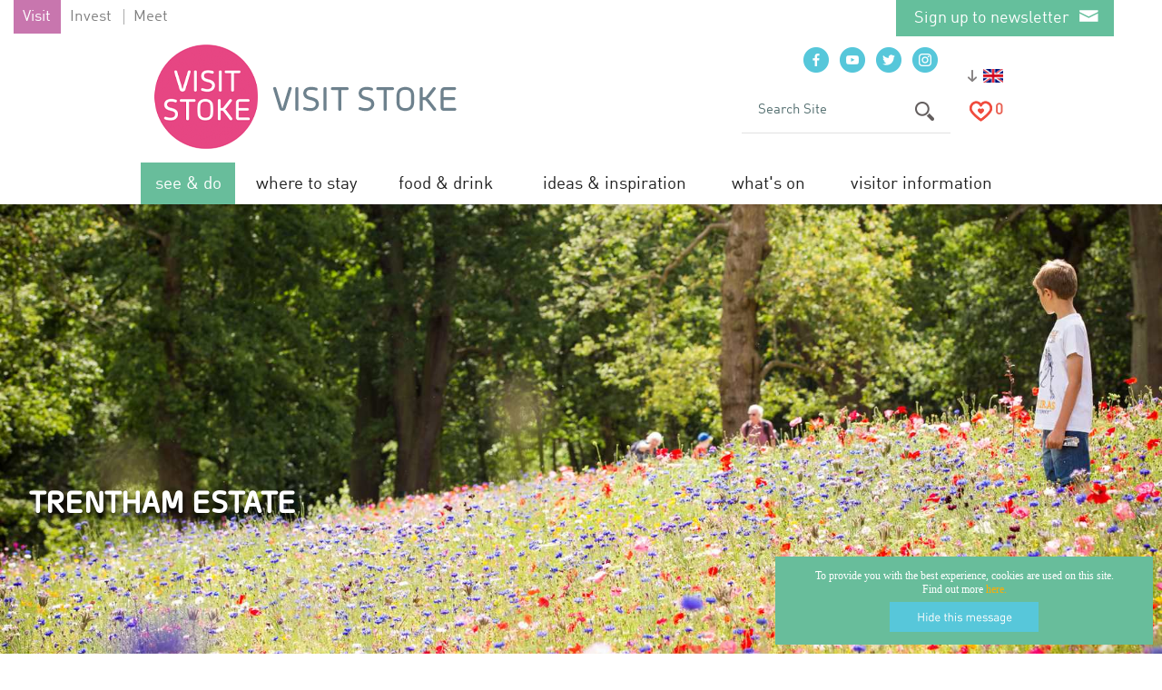

--- FILE ---
content_type: text/html; charset=utf-8
request_url: https://www.visitstoke.co.uk/see-and-do/stoke-on-trent-sculpture-trail
body_size: 18180
content:
<!DOCTYPE html PUBLIC "-//W3C//DTD XHTML 1.0 Strict//EN" "http://www.w3.org/TR/xhtml1/DTD/xhtml1-strict.dtd">
<html xmlns="http://www.w3.org/1999/xhtml" xmlns:fb="http://www.facebook.com/2008/fbml" xmlns:og="http://ogp.me/ns#" xml:lang="en-GB" lang="en-GB">
<head>
    <title>Things to See and Do in Stoke - Visit Stoke</title>
    <meta name="referrer" content="always" />
    <meta http-equiv="content-type" content="text/html; charset=UTF-8" />
    <meta name="viewport" content="width=device-width, initial-scale=1.0" />
    <meta name="googlebot" content="NOODP" />
    <meta name="description" content="World-class museums, outstanding visitor centres, glorious gardens, fantastic factory tours, creative hands-on opportunities, and the UK&amp;rsquo;s only Monkey Forest&amp;hellip; we have it all! With a…" />
    <link rel="Stylesheet" type="text/css" href="/styles/style2_v63830635140.css" media="screen" />
    <link rel="Stylesheet" type="text/css" href="/styles/style_v63830635140.css" media="screen" />
    <link rel="Stylesheet" type="text/css" href="/styles/print_v63830635140.css" media="print" />
    <style>
    div.policyinformation span.error{color:red}
    .ui-datepicker{padding:.2em .2em 0;background:#CCCCCC none repeat scroll 0 0;font-size:85%;color:#000000;z-index:1000000} .ui-datepicker .ui-datepicker-header{position:relative;padding:.2em 0} .ui-datepicker .ui-datepicker-prev,.ui-datepicker .ui-datepicker-next{position:absolute;top:0;width:auto;height:1.8em;line-height:1.8em;color:#000000;cursor:pointer} .ui-datepicker .ui-datepicker-prev{left:2px} .ui-datepicker .ui-datepicker-next{right:2px} .ui-datepicker .ui-datepicker-title{margin:0 2.3em;line-height:1.8em;text-align:center;color:#DC241F;font-weight:bold} .ui-datepicker .ui-datepicker-title select{float:left;margin:1px 0} .ui-datepicker select.ui-datepicker-month-year{width:100%} .ui-datepicker select.ui-datepicker-month,.ui-datepicker select.ui-datepicker-year{width:49%} .ui-datepicker .ui-datepicker-title select.ui-datepicker-year{float:right} .ui-datepicker table{border:1px solid #000000;border-spacing:2px;border-collapse:separate;margin:0 0 .2em;background:#FFFFFF} .ui-datepicker th{padding:.3em .3em;text-align:center;font-weight:bold;border:0;background:#666666;color:#FFFFFF} .ui-datepicker td{border:0;padding:0} .ui-datepicker td a{color:#000000} .ui-datepicker td span,.ui-datepicker td a{display:block;padding:.2em;text-align:center;text-decoration:none} .ui-datepicker .ui-datepicker-buttonpane{background-image:none;margin:.7em 0 0 0;padding:0 .2em;border-left:0;border-right:0;border-bottom:0} .ui-datepicker .ui-datepicker-buttonpane button{float:right;margin:.5em .2em .4em;cursor:pointer;padding:.2em .6em .3em .6em;width:auto;overflow:visible} .ui-datepicker .ui-datepicker-buttonpane button.ui-datepicker-current{float:left} .ui-datepicker-calendar .ui-datepicker-current-day{background:#FF6666} .ui-datepicker-calendar .ui-datepicker-current-day a{color:#FFFFFF} .ui-datepicker-calendar .ui-datepicker-today{background:#666666} .ui-datepicker-calendar .ui-datepicker-today a{color:#FFFFFF} .ui-datepicker-calendar .ui-state-hover{background:#CCCCCC} .ui-datepicker-calendar .ui-state-disabled{color:#BFBFBF} .ui-datepicker.ui-datepicker-multi{width:auto} .ui-datepicker-multi .ui-datepicker-group{float:left} .ui-datepicker-multi .ui-datepicker-group table{width:95%;margin:0 auto .4em} .ui-datepicker-multi-2 .ui-datepicker-group{width:50%} .ui-datepicker-multi-3 .ui-datepicker-group{width:33.3%} .ui-datepicker-multi-4 .ui-datepicker-group{width:25%} .ui-datepicker-multi .ui-datepicker-group-last .ui-datepicker-header{border-left-width:0} .ui-datepicker-multi .ui-datepicker-group-middle .ui-datepicker-header{border-left-width:0} .ui-datepicker-multi .ui-datepicker-buttonpane{clear:left} .ui-datepicker-row-break{clear:both;width:100%} .ui-datepicker-rtl{direction:rtl} .ui-datepicker-rtl .ui-datepicker-prev{right:2px;left:auto} .ui-datepicker-rtl .ui-datepicker-next{left:2px;right:auto} .ui-datepicker-rtl .ui-datepicker-prev:hover{right:1px;left:auto} .ui-datepicker-rtl .ui-datepicker-next:hover{left:1px;right:auto} .ui-datepicker-rtl .ui-datepicker-buttonpane{clear:right} .ui-datepicker-rtl .ui-datepicker-buttonpane button{float:left} .ui-datepicker-rtl .ui-datepicker-buttonpane button.ui-datepicker-current{float:right} .ui-datepicker-rtl .ui-datepicker-group{float:right} .ui-datepicker-rtl .ui-datepicker-group-last .ui-datepicker-header{border-right-width:0;border-left-width:1px} .ui-datepicker-rtl .ui-datepicker-group-middle .ui-datepicker-header{border-right-width:0;border-left-width:1px} .ui-icon{text-indent:0} .ui-datepicker .ui-datepicker-prev span,.ui-datepicker .ui-datepicker-next span{display:block;left:0;margin-left:0;margin-top:0;position:relative;top:0}
    div.ctl_CookieWarning,div.ctl_CookieWarning *{margin:0;padding:0;border:0;font-size:100%;font:inherit;vertical-align:baseline;line-height:1.3em} div.ctl_CookieWarning{margin:0;padding:4px 0;width:100%;background:url("/engine/shared_gfx/CookieBarBackground.jpg") top right repeat-x #595959;color:White;border-bottom:2px solid #c0c0c0} div.ctl_CookieWarning div.CookieWarning{position:relative;width:860px;margin:8px auto;text-align:left} div.ctl_CookieWarning div.CookieMessage{width:750px;font-family:Verdana;font-size:9pt;text-align:center} div.ctl_CookieWarning a.CookieWarningHide{position:absolute;top:6px;right:0} div.CookieWarning div.CookieMessage a{color:#FFAD00} div.CookieWarning div.CookieMessage a:hover{color:#f1f1f1} div.ctl_CookieWarning a.CookieWarningHide img{border:none} div.CookieWarningPopup{padding:1em;color:#141414} div.CookieWarningPopupContent{margin-bottom:10px;height:505px;overflow:scroll;overflow-x:hidden;text-align:left} div.CookieWarningPopup h2.CookieWarningTitle{font-size:120%;font-weight:bold;text-align:center;padding-bottom:1em} div.CookieWarningPopupContent h2,div.CookieWarningPopupContent h3{font-weight:bold} div.CookieWarningPopupContent h2{font-size:120%} div.CookieWarningPopupContent h3{font-size:105%} div.CookieWarningPopupContent h4{font-size:100%} div.CookieWarningPopupContent h2,div.CookieWarningPopupContent h3,div.CookieWarningPopupContent h4,div.CookieWarningPopupContent ul,div.CookieWarningPopupContent p{padding-bottom:1em;font-size:9pt} div.CookieWarningPopupContent li{list-style-position:outside;list-style-type:disc;line-height:1.5em;margin-left:1.5em} div.CookieWarningPopupContent table{margin-bottom:1em} div.CookieWarningPopupContent th{font-weight:bold} div.CookieWarningPopupContent th,div.CookieWarningPopupContent td{text-align:left;padding:0.2em 0.5em;font-size:9pt} div.CookieWarningPopupContent h3 a,div.CookieWarningPopupContent h3 a:hover{color:#141414;text-decoration:none} div.CookieWarningPopupConfirm input{padding:0.2em 1em;font-size:9pt}
    .lazyLoadImageInProgressMessage{visibility:hidden;position:absolute} @media print{.lazyLoadImageInProgressMessage{visibility:visible;position:fixed;top:0;left:0;width:100%;height:100%;background:rgba(255,255,255,0.9);z-index:1000} .lazyLoadImageInProgressMessage span.notReadyYetMessage{display:block;font-size:24px;margin:50px 0;text-align:center} }
    </style>
    <script type="text/javascript" async src="https://www.googletagmanager.com/gtag/js?id=G-55YNM8DZC3"></script>
    <script type="text/javascript"  src="/SharedJs/jQuery/1.12.4/jquery-1.12.4.min_v63775376442.js,/SharedJs/jQuery/migrate/1.4.1/jquery-migrate-1.4.1.min_v63775376444.js,/SharedJs/swfobject/2.0/swfobject_v63775376440.js,/SharedJs/NewMind/1.1.0/core-min_v63775376440.js,/SharedJs/jquery/plugins/jquery.isOnScreen_v63775376442.js,/SharedJs/jQuery/plugins/jquery.flyTo_v63775376442.js,/SharedJs/jQuery/plugins/jquery.color_v63775376442.js,/SharedJs/jquery/plugins/blockui/jquery.blockui.2.7.0.min_v63775376442.js,/SharedJs/jquery/plugins/meganav/jquery.meganav.min_v63775376442.js,/SharedJs/Freewall/1.0.6/freewall-min_v63775376440.js,/SharedJs/jquery/plugins/throttle-debounce/jquery.ba-throttle-debounce.min_v63775376442.js,/SharedJs/hammer/hammer.min_v63775376440.js,/SharedJs/jquery/plugins/animate-enhanced/animate-enhanced.min_v63775376442.js,/SharedJs/jQuery/plugins/validate/1.7.1/jquery.validate.min_v63775376442.js,/SharedJs/jQuery/plugins/calendar/jquery.date_v63775376442.js,/SharedJs/jQuery/plugins/calendar/jquery.bgiframe_v63775376442.js,/SharedJs/jquery/ui/1.12.1/jquery-ui.min_v63775376442.js,/SharedJs/jQuery/UI/1.8.8/ui/i18n/jquery.ui.datepicker-en_v63775376442.js"></script>
    <script type="text/javascript"  src="/JsHandlerMin/engine/javascript/Common_v63898125718.js,/engine/javascript/PersistentAttempt_v63898125718.js,/engine/javascript/BookmarkletsSupport_v63898125718.js,/engine/javascript/GoogleAnalyticsExtensions_v63898125718.js,/engine/javascript/Ajax_v63898125718.js,/engine/javascript/CookieWarning_v63898125718.js,/engine/javascript/Media_v63898125718.js,/engine/javascript/FeaturedGallery_v63898125718.js,/engine/javascript/SiteSearch_v63898125718.js,/engine/javascript/Navigation_v63898125718.js,/engine/javascript/FeaturedItems_v63898125718.js,/engine/javascript/LazyLoadImages_v63898125718.js,/engine/javascript/LazyLoadImagesExtensions_v63898125718.js,/engine/javascript/Touch_v63898125718.js,/engine/javascript/SwipeGallery_v63898125718.js,/engine/javascript/ProductSearch_v63898125718.js,/engine/javascript/ProductSearchUrlRewriter_v63898125718.js,/engine/javascript/FoldToASCII_v63898125718.js,/engine/javascript/AvailCalendar_v63898125718.js,/engine/javascript/DatePicker_v63898125718.js,/engine/javascript/HighlightedProducts_v63898125718.js,/engine/javascript/HighlightedProductsTransitions_v63898125718.js,/engine/javascript/HighlightedProductsCalendar_v63898125718.js"></script>
    <script type="text/javascript">
        window.NewMind=window.NewMind||{};NewMind.env={platform:{type:"enterprise",version:1.4,traceIsEnabled:false,maxUploadSizeInMB:15,sharedJSHost:"/SharedJs",interface:"http://stoke.etwp.net/",dms:"https://dms-nvg.newmindets.net/",dmsName:"NVG",disableWCAGCompliance:true},install:{mapping:{enabled:true,googleMapsApiKey:"AIzaSyCtnL0h3lb-8tNu0fHsnh2HGWutrSLIzuw",home:{lat:53.0219186,lon:-2.2297829,zoom:13},maxprods:200,overrideicons:true,configurations:{}},excursion:{enabled:true}},page:{pagekey:6104,realurl:"/see-and-do",prodtypes:"ACTI,ATTR,ENTE",channelId:"SS-STOKE",itinlibkey:3,gatrackexitlinks:false},search:{},excursion:[],lang:{languagecode:"en-GB"},imgs:{},html:{}};window.NewMind=window.NewMind||{};NewMind.DataCapture=NewMind.DataCapture||{};NewMind.DataCapture.Data={host:"https://datacapture.newmindmedia.com/",serverTimestampUtc:"2026-01-19T09:38:00.6762447Z"};(function(i,s,o,g,r,a,m){i['GoogleAnalyticsObject']=r;i[r]=i[r]||function(){(i[r].q=i[r].q||[]).push(arguments)},i[r].l=1*new Date();a=s.createElement(o),m=s.getElementsByTagName(o)[0];a.async=1;a.src=g;m.parentNode.insertBefore(a,m)})(window,document,'script','//www.google-analytics.com/analytics.js','ga');ga('create',"UA-8524322-1",'auto');ga('require','displayfeatures');ga('set','anonymizeIp',true);ga('send','pageview');window.dataLayer=window.dataLayer||[];function gtag(){window.dataLayer.push(arguments);}gtag('js',new Date());gtag('config','G-55YNM8DZC3');
    </script>
    <link rel="shortcut icon" href="/favicon.ico" />

</head>
<body class="TTD en-gb ProductSearchSwitcher stage1">
    <script type="text/javascript"  src="/engine/jsLanguages.asp?langcode=en-GB"></script>
    <script async src="//ads.counciladvertising.net/code/visitstokecity/media/public"></script>

<div class="sys_control c-4 ctl_CookieWarning"><div class="CookieWarning"><div class="CookieMessage"><p>To provide you with the best experience, cookies are used on this site. Find out more&nbsp;<a class="CookieInfoLink" href="/engine/CookieWarning.asp?langCode=en-GB">here.</p></a></div><a href="#" class="CookieWarningHide"><img src="/images/HideCookieBanner.png" alt="Allow cookies" title="Allow cookies" /></a></div><script type="text/javascript">NewMind.CookieWarning.Init("/engine/CookieWarning.asp?langCode=en-GB", "Cookie Information", "Ok");</script></div><!--[if lt IE 9]><script type="text/javascript" src="/javascript/ieClass.js"></script><![endif]--><div id="SkipContentWrapper"><div id="SkipContent"><div class="sys_control c64413 ctl_Content skipContentButton"><p><a tabindex="1" href="#mainContent">Skip To Main Content</a></p></div></div></div><div id="topWrapper"><div id="top"><div class="sys_control c74233 ctl_Content CTF topTabs"><ul class="flatlist">
    <li class="selected" id="Site1">
		<a rel="external" title="" href="/" class="navTitle">Visit</a>
	</li>
	<li class="navHide subnav" id="Site2">
        <a rel="external" title="Invest" href="https://www.makeitstokestaffs.co.uk/" class="navTitile">Invest</a>
	</li>
	<li class="navHide" id="Site3">
		<a rel="external" title="Meet" href="https://www.conferencestaffordshire.co.uk/" class="navTitle">Meet</a>
	</li>
</ul></div><div class="sys_control c74305 ctl_Content ChannelSiteDropdown"><span>
<p>Other Websites</p>
</span></div><div class="sys_control c74377 ctl_Content NavChannelSitesDropdown"><span>
	<p>Other Websites</p>
</span>
<ul class="flatlist">
    <li class="selected" id="Site1">
		<h3>
			<a title="Invest" href="https://www.makeitstokestaffs.co.uk/" class="navTitle">Invest</a>
		</h3>
	</li>
	<li class="navHide" id="Site3">
		<h3>
			<a rel="external" title="Meet" href="https://www.conferencestaffordshire.co.uk/" class="navTitle">Meet</a>
		</h3>
	</li>
</ul></div><div class="sys_control c74525 ctl_Content newsletter"><div class="newsletterContainerheader">
<a href="/information/enewsletter-sign-up">Sign up to newsletter </a>
</div></div></div></div><div id="headerWrapper"><div id="header"><div class="sys_control c66684 ctl_Media mediaLogo"><ul class="mediaBanners"><li class="odd"><a href="/"><img src="/dbimgs/VisitStokelogo.png" alt="Visit Stoke Logo" /></a></li></ul></div><div class="sys_control c64359 ctl_Content mediaLogo mediaLogoPrint"><ul class="mediaBanners"><li class="odd"><img alt="Print Logo" src="/images/logos/logo_print.gif"></li></ul></div><div class="sys_control c64361 ctl_FeaturedPages featuredPagesSocial"><h2>Follow Us...</h2><ul class="featured"><li class="odd"><h3><a href="https://www.facebook.com/visitstoke/">Facebook</a></h3><p class="image"><a href="https://www.facebook.com/visitstoke/"><img src="/dbimgs/icon_facebook(2).png" alt="Like us on Facebook" ></a></p></li>
<li class="even"><h3><a href="https://www.youtube.com/user/VisitStoke">Youtube</a></h3><p class="image"><a href="https://www.youtube.com/user/VisitStoke"><img src="/dbimgs/icon_youtube(1).png" alt="View our YouTube Channel" ></a></p></li>
<li class="odd"><h3><a href="https://twitter.com/VisitStoke">Twitter</a></h3><p class="image"><a href="https://twitter.com/VisitStoke"><img src="/dbimgs/icon_twitter(2).png" alt="Tweet us on Twitter" ></a></p></li>
<li class="even"><h3><a href="https://www.instagram.com/visit_stoke/">Instagram</a></h3><p class="image"><a href="https://www.instagram.com/visit_stoke/"><img src="/dbimgs/icon_instagram(3).png" alt="Follow us on Instagram" ></a></p></li>
</ul></div><div class="sys_control c63115 ctl_ItineraryBasket itinerary itineraryBasket itineraryBasketHeader"><h2 id="ir_itinerary_yourplanner" class="ir" title="Itinerary Planner"><span></span>Itinerary Planner</h2><div class="EmptyMsg"><p>Welcome to the Itinerary Planner. Use this tool to build your own journey or choose from an exciting range of specially selected tours.</p><p>To build your own Itinerary, click <img class="ex_AddButton" alt="Add to Excursion" src="/images/itinerary/button_addtoitinerary.gif"> to add an item to your Itinerary basket.</p></div><p class="link"><a href="/information/consumer-home" rel="nofollow" class="Itin_List"><img alt="List All My Saved Itineraries" src="/images/itinerary/basket/basket_view_saved.gif" /></a></p></div><div class="sys_control c63050 ctl_Content siteSearchIcon"><span>
<img src="/images/searchButtons/btn_sitesearch@x2.png" alt="Site Search Icon">
</span></div><div class="sys_control c62985 ctl_Content Top-Language-Select languageSelectorHeader"><!---->

<img src="/images/ukflag.png" title="Language Select" alt="Language Select"></div><div class="sys_control c62920 ctl_SiteSearchForm siteSearch"><form class="SearchSite" action="/information/site-search-results" method="get" role="search"><div class="form"><div class="row"><span class="label"><label for="search_62920" class="text">Search:</label></span><span class="field"><input type="text" id="search_62920" name="search" value="" title="Search Site"/></span><span class="submit"><input type="image" src="/images/searchButtons/btn_sitesearch@x2.png" name="submit" value="submit" title="Search:" class="submit" /></span></div></div></form></div><div class="sys_control c62855 ctl_Content dropdownmenu"><img alt="Dropdown Menu Image" src="/images/dropdownmenux2.png"></div><div class="sys_control c62790 ctl_Navigation navigationMain navigationMainResponsive"><ul class="noscript">
<li class="TTD selected current"><a class="navTitle current" href="/see-and-do" title="Things to See and Do in Stoke">See &amp; Do</a><ul id="TTD-sub1-6104" class="sub sub1">
<li class="c62790"><a class="navTitle" href="/see-and-do/attractions" title="Attractions in Stoke">Attractions</a><ul id="c62790-sub2-6097" class="sub sub2" style="display:none">
<li class="c62790"><a class="navTitle" href="/see-and-do/attractions/family-friendly" title="Family Friendly">Family Friendly</a></li>
<li class="c62790"><a class="navTitle" href="/see-and-do/attractions/ceramic-attractions" title="Ceramic Attractions">Ceramic Attractions</a></li>
<li class="c62790"><a class="navTitle" href="/see-and-do/attractions/history-and-heritage" title="History &amp; Heritage">History &amp; Heritage</a></li>
<li class="c62790"><a class="navTitle" href="/see-and-do/attractions/gardens-and-parks" title="Gardens &amp; Parks">Gardens &amp; Parks</a></li>
<li class="c62790"><a class="navTitle" href="/see-and-do/attractions/arts-culture" title="Arts &amp; Culture">Arts &amp; Culture</a></li>
<li class="c62790"><a class="navTitle" href="/see-and-do/attractions/group-friendly" title="Group Friendly">Group Friendly</a></li>
</ul>
</li>
<li class="c62790"><a class="navTitle" href="/see-and-do/activities" title="Activities in Stoke">Activities</a><ul id="c62790-sub2-6096" class="sub sub2" style="display:none">
<li class="c62790"><a class="navTitle" href="/see-and-do/activities/sculptures-and-public-art">Sculptures and public art</a></li>
<li class="c62790"><a class="navTitle" href="/see-and-do/activities/heritage-trails" title="Heritage Trails">Heritage Trails</a></li>
<li class="c62790"><a class="navTitle" href="/see-and-do/activities/sports-leisure" title="Sports &amp; Leisure">Sports &amp; Leisure</a></li>
<li class="c62790"><a class="navTitle" href="/see-and-do/activities/adventure_and_outdoor" title="Adventure &amp; Outdoor">Adventure &amp; Outdoor</a></li>
<li class="c62790"><a class="navTitle" href="/see-and-do/activities/canals" title="Canals">Canals</a></li>
<li class="c62790"><a class="navTitle" href="/see-and-do/activities/hands-on-ceramics" title="Hands-on Ceramics">Hands-on Ceramics</a></li>
</ul>
</li>
<li class="c62790"><a class="navTitle" href="/see-and-do/the-potteries" title="The Potteries in Stoke">The Potteries</a><ul id="c62790-sub2-6400" class="sub sub2" style="display:none">
<li class="c62790"><a class="navTitle" href="/see-and-do/the-potteries/ceramic-attractions" title="Ceramic Attractions">Ceramic Attractions</a></li>
<li class="c62790"><a class="navTitle" href="/see-and-do/the-potteries/ceramic-shopping" title="Ceramic Shopping">Ceramic Shopping</a></li>
<li class="c62790"><a class="navTitle" href="/see-and-do/the-potteries/ceramic-factory-tours" title="Ceramic Factory Tours">Ceramic Factory Tours</a></li>
<li class="c62790"><a class="navTitle" href="/see-and-do/the-potteries/hands-on-ceramics" title="Hands-on ceramics">Hands-on ceramics</a></li>
</ul>
</li>
<li class="c62790"><a class="navTitle" href="/see-and-do/shopping" title="Shopping in Stoke">Shopping</a><ul id="c62790-sub2-6095" class="sub sub2" style="display:none">
<li class="c62790"><a class="navTitle" href="/see-and-do/shopping/ceramic-shopping" title="Ceramic shopping">Ceramic shopping</a></li>
<li class="c62790"><a class="navTitle" href="/see-and-do/shopping/shopping-centres-villages" title="Shopping Centres &amp; Villages">Shopping Centres &amp; Villages</a></li>
<li class="c62790"><a class="navTitle" href="/see-and-do/shopping/independent-retailers" title="City Centre Shopping">City Centre Shopping</a></li>
<li class="c62790"><a class="navTitle" href="/see-and-do/shopping/stoke-on-trent-arts-and-gifts">Stoke-on-Trent Arts and gifts</a></li>
<li class="c62790"><a class="navTitle" href="/see-and-do/shopping/markets" title="Markets">Markets</a></li>
</ul>
</li>
<li class="c62790"><a class="navTitle" href="/see-and-do/entertainment" title="Entertainment in Stoke">Entertainment</a><ul id="c62790-sub2-6094" class="sub sub2" style="display:none">
<li class="c62790"><a class="navTitle" href="/see-and-do/entertainment/theatres" title="Theatres">Theatres</a></li>
<li class="c62790"><a class="navTitle" href="/see-and-do/entertainment/cinemas" title="Cinemas">Cinemas</a></li>
<li class="c62790"><a class="navTitle" href="/see-and-do/entertainment/live-music" title="Live Music">Live Music</a></li>
</ul>
</li>
<li class="c62790"><a class="navTitle" href="/see-and-do/living-heritage-city-trail">Living Heritage City Trail</a></li>
<li class="c62790"><a class="navTitle" href="/see-and-do/stoke-on-trent-city-centre" title="Stoke-on-Trent City Centre">Stoke-on-Trent City Centre</a></li>
</ul>
</li>
<li class="accommodation"><a class="navTitle" href="/where-to-stay" title="Where to Stay in Stoke">Where to Stay</a><ul id="accommodation-sub1-6106" class="sub sub1" style="display:none">
<li class="c62790"><a class="navTitle" href="/where-to-stay/hotels" title="Hotels in Stoke">Hotels</a></li>
<li class="AccommodationSubPage"><a class="navTitle" href="/where-to-stay/bed-and-breakfast" title="Bed &amp; Breakfast">Bed &amp; Breakfast</a></li>
<li class="c62790"><a class="navTitle" href="/where-to-stay/self-catering" title="Self Catering">Self Catering</a></li>
<li class="c62790"><a class="navTitle" href="/where-to-stay/boating-caravan-and-camping" title="Boating, Caravan &amp; Camping in Stoke">Boating, Caravan &amp; Camping</a></li>
</ul>
</li>
<li class="foodnDrinks"><a class="navTitle" href="/food-and-drink" title="Food &amp; Drink in Stoke">Food &amp; Drink</a><ul id="foodnDrinks-sub1-6102" class="sub sub1" style="display:none">
<li class="c62790"><a class="navTitle" href="/food-and-drink/restaurants" title="Restaurants in Stoke">Restaurants</a></li>
<li class="c62790"><a class="navTitle" href="/food-and-drink/cafes-and-tearooms" title="Cafes &amp; Tearooms in Stoke">Cafes &amp; Tearooms</a></li>
<li class="c62790"><a class="navTitle" href="/food-and-drink/afternoon-tea" title="Afternoon tea in Stoke">Afternoon tea</a></li>
<li class="c62790"><a class="navTitle" href="/food-and-drink/oatcake-shops" title="Outcake Shops in Stoke">Oatcake Shops</a></li>
<li class="c62790"><a class="navTitle" href="/food-and-drink/pubs-and-real-ale" title="Pubs &amp; Real Ale in Stoke">Pubs &amp; Real Ale</a></li>
</ul>
</li>
<li class="Ideas"><a class="navTitle" href="/ideas-and-inspirations" title="Ideas &amp; Inspiration">Ideas &amp; Inspiration</a><ul id="Ideas-sub1-6101" class="sub sub1" style="display:none">
<li class="c62790"><a class="navTitle" href="/ideas-and-inspirations/blog-latest-news" title="Blog/Latest news">Blog/Latest news</a></li>
<li class="c62790"><a class="navTitle" href="/ideas-and-inspirations/potteries-tile-trail" title="Potteries Tile Trail">Potteries Tile Trail</a></li>
<li class="c62790"><a class="navTitle" href="/ideas-and-inspirations/a-z-of-stoke-on-trent" title="A-Z of Stoke-on-Trent">A-Z of Stoke-on-Trent</a></li>
<li class="c62790"><a class="navTitle" href="/ideas-and-inspirations/the-perfect-potteries-g-and-tea" title="The Perfect Potteries G&amp;Tea">The Perfect Potteries G&amp;Tea</a></li>
<li class="c62790"><a class="navTitle" href="/ideas-and-inspirations/seven-of-the-best-gardens" title="Seven of the best gardens">Seven of the best gardens</a></li>
<li class="c62790"><a class="navTitle" href="/ideas-and-inspirations/10-great-places-for-afternoon-tea" title="10 great places for Afternoon Tea">10 great places for Afternoon Tea</a></li>
<li class="c62790"><a class="navTitle" href="/ideas-and-inspirations/countryside" title="Countryside">Countryside</a></li>
<li class="c62790"><a class="navTitle" href="/ideas-and-inspirations/great-indoors" title="A wet day in Stoke">A wet day in Stoke</a></li>
<li class="c62790"><a class="navTitle" href="/ideas-and-inspirations/great-outdoors" title="A sunny day in Stoke">A sunny day in Stoke</a></li>
<li class="c62790"><a class="navTitle" href="/ideas-and-inspirations/itineraries" title="Itineraries">Itineraries</a></li>
</ul>
</li>
<li class="WhatsOn"><a class="navTitle" href="/whats-on" title="What's On in Stoke">What's On</a><ul id="WhatsOn-sub1-6103" class="sub sub1" style="display:none">
<li class="c62790"><a class="navTitle" href="/whats-on/events" title="All Events">All Events</a></li>
<li class="c62790"><a class="navTitle" href="/whats-on/music-theatre-film" title="Music, Theatre &amp; Film">Music, Theatre &amp; Film</a></li>
<li class="c62790"><a class="navTitle" href="/whats-on/fairs-festivals-markets" title="Festivals &amp; Shows">Fairs, Festivals &amp; Markets</a></li>
<li class="c62790"><a class="navTitle" href="/whats-on/activities-workshops-exhibitions" title="Activites, workshops &amp; exhibitions">Activites, workshops &amp; exhibitions</a></li>
<li class="c62790"><a class="navTitle" href="/whats-on/sports-leisure-events" title="Sports &amp; Leisure Events">Sports &amp; Leisure Events</a></li>
<li class="c62790"><a class="navTitle" href="/whats-on/food-drink-events" title="Food &amp; Drink Events">Food &amp; Drink Events</a></li>
<li class="c62790"><a class="navTitle" href="/whats-on/submit-event" title="Submit Event">Submit Event</a></li>
</ul>
</li>
<li class="visitor-info"><a class="navTitle" href="/visitor-information" title="Visitor Information">Visitor Information</a><ul id="visitor-info-sub1-6099" class="sub sub1" style="display:none">
<li class="c62790"><a class="navTitle" href="/visitor-information/download-the-visitstoke-mobile-app" title="Download the MyStoke app">Download the MyStoke app</a></li>
<li class="c62790"><a class="navTitle" href="/visitor-information/enewsletter-sign-up" title="eNewsletter Sign-Up">eNewsletter Sign-Up</a></li>
<li class="c62790"><a class="navTitle" href="/visitor-information/travel" title="Travel">Travel</a></li>
<li class="c62790"><a class="navTitle" href="/visitor-information/group-travel" title="Group Travel">Group Travel</a></li>
<li class="c62790"><a class="navTitle" href="/visitor-information/conferences" title="Conferences">Conferences</a></li>
<li class="UKSPF Visit Stoke-on-Trent: A City of Imagination"><a class="navTitle" href="/visitor-information/cityofimagination">UKSPF Visit Stoke-on-Trent: A City of Imagination</a></li>
<li class="c62790"><a class="navTitle" href="/visitor-information/stoke-on-trent-visitor-economy-strategy">Stoke-on-Trent Visitor Economy Strategy</a></li>
<li class="c62790"><a class="navTitle" href="/visitor-information/contact-us" title="Contact us">Contact us</a></li>
</ul>
</li>
</ul>
<script type="text/javascript">$(function(){  $("div.c62790").megamenu({ 'columnsPerRow':1 }); });</script></div></div></div><div id="navigationOutsideWrapper"><div id="navigationWrapper"></div></div><div class="wrapperFullWidth wrapperFullWidthMedia"><div class="fullWidthInnerWrapper"><div class="sys_control c74949 ctl_Content MobileVideoButton"><a class="videoPlayButton"></a></div></div></div><div id="ScrollWrapper"><div id="Scroll"><div id="ScrollInsideWrapper" class="Scroll"><div class="sys_control c64390 ctl_Media mediaPageHeader mediaHeaderFull mediaHeader"><div class="galItem"><img src="https://eu-assets.simpleview-europe.com/stoke/imageresizer/?image=%2Fdbimgs%2FTrentham%20Gardens%20Annual%20Meadow%20Banner.jpg&action=Background_Overlay" alt="Trentham Estate" /><div class="mediaNote"><h3>Trentham Estate</h3></div></div><script type="text/javascript">NewMind.ETWP.ControlData[64390] = {
DataCaptureType: "mediaGallery",
Total: 1,
Items: {
image0 :{
	"file": "https://eu-assets.simpleview-europe.com/stoke/imageresizer/?image=%2Fdbimgs%2FTrentham%20Gardens%20Annual%20Meadow%20Banner.jpg&action=Background_Overlay",
	"title": "Trentham Estate",
	"desc": "",
	"alt": "Trentham Estate",
	"showmedianote": true,
	"url": ""
 }
},
EnableSwipeGallery: true
};
</script></div></div></div></div><div id="wrapper"><div id="colsWrapper"><div id="mainCol"><div id="mainColTop"><div class="sys_control c64398 ctl_Navigation navigationBreadcrumb"><p class="linkTrail">You are here: <a href="/" >Home</a> &gt; See &amp; Do</p></div></div><div id="mainColWrapper"><div id="mainColSubWrapper"><div class="sys_control c64382 ctl_FeaturedItems featuredItems featuredItemsGeneral"><div class="wrapper"><ol>
<li class="size1x1 cell0 SpecificPageBlock"><div class="item-content">
<div class="image"><a href="/see-and-do/attractions"><img src="https://eu-assets.simpleview-europe.com/stoke/imageresizer/?image=%2Fimages%2Flazyloadplaceholder.jpg&amp;action=FeaturedItems1x1&amp;allowdefault=1" data-lazy-src="https://eu-assets.simpleview-europe.com/stoke/imageresizer/?image=%2Fdbimgs%2FSTOK%20-%20Featured%20items%20Attractions1.jpg&amp;action=FeaturedItems1x1" alt="Attractions in Stoke" /></a></div>
<div class="title"><a href="/see-and-do/attractions">Attractions</a></div>
<div class="description">Our outstanding attractions offer a superb year-round appeal making us the place for a memorable short break or day visit.</div>
</div></li>
<li class="size1x1 cell1 SpecificPageBlock"><div class="item-content">
<div class="image"><a href="/see-and-do/entertainment"><img src="https://eu-assets.simpleview-europe.com/stoke/imageresizer/?image=%2Fimages%2Flazyloadplaceholder.jpg&amp;action=FeaturedItems1x1&amp;allowdefault=1" data-lazy-src="https://eu-assets.simpleview-europe.com/stoke/imageresizer/?image=%2Fdbimgs%2FSTOK%20-%20Featured%20Items%20Entertainment1.jpg&amp;action=FeaturedItems1x1" alt="Entertainment in Stoke" /></a></div>
<div class="title"><a href="/see-and-do/entertainment">Entertainment</a></div>
<div class="description">Let us entertain you with our beautiful theatres and fantastic live music venues.</div>
</div></li>
<li class="size2x2 cell2 SpecificPageBlock"><div class="item-content">
<div class="image"><a href="/summer-in-stoke"><img src="https://eu-assets.simpleview-europe.com/stoke/imageresizer/?image=%2Fimages%2Flazyloadplaceholder.jpg&amp;action=FeaturedItems2x2&amp;allowdefault=1" data-lazy-src="https://eu-assets.simpleview-europe.com/stoke/imageresizer/?image=%2Fdbimgs%2FSummer%20in%20Stoke%20Trentham%20Hide%20%26%20Speak%20%28805%20%C3%97%20468%20px%29.png&amp;action=FeaturedItems2x2" alt="Summer in Stoke" /></a></div>
<div class="title"><a href="/summer-in-stoke">Summer in Stoke</a></div>
<div class="description">The school holidays are here! Enjoy a summer of curiosity in Stoke-on-Trent, where a brilliant choice of fascinating attractions and thrilling activities awaits!</div>
</div></li>
<li class="size1x2 cell3 SpecificPageBlock"><div class="item-content">
<div class="image"><a href="/see-and-do/shopping"><img src="https://eu-assets.simpleview-europe.com/stoke/imageresizer/?image=%2Fimages%2Flazyloadplaceholder.jpg&amp;action=FeaturedItems1x2&amp;allowdefault=1" data-lazy-src="https://eu-assets.simpleview-europe.com/stoke/imageresizer/?image=%2Fdbimgs%2FSTOK%20-%20Featured%20Items%20Shopping1.jpg&amp;action=FeaturedItems1x2" alt="Shopping in Stoke" /></a></div>
<div class="title"><a href="/see-and-do/shopping">Shopping</a></div>
<div class="description">Stoke-on-Trent is the world&#39;s best ceramics shopping destination and is home to other great shopping opportunities too!</div>
</div></li>
<li class="size1x1 cell4 SpecificPageBlock"><div class="item-content">
<div class="image"><a href="/see-and-do/activities"><img src="https://eu-assets.simpleview-europe.com/stoke/imageresizer/?image=%2Fimages%2Flazyloadplaceholder.jpg&amp;action=FeaturedItems1x1&amp;allowdefault=1" data-lazy-src="https://eu-assets.simpleview-europe.com/stoke/imageresizer/?image=%2Fdbimgs%2FSTOK%20-%20Featured%20Items%20Activities.jpg&amp;action=FeaturedItems1x1" alt="Activities in Stoke" /></a></div>
<div class="title"><a href="/see-and-do/activities">Activities</a></div>
<div class="description">Looking for a bit of exhilaration? We&#39;ve got a great mix of indoor and outdoor activities!</div>
</div></li>
<li class="size2x1 cell5 SpecificPageBlock"><div class="item-content">
<div class="image"><a href="/see-and-do/stoke-on-trent-city-centre"><img src="https://eu-assets.simpleview-europe.com/stoke/imageresizer/?image=%2Fimages%2Flazyloadplaceholder.jpg&amp;action=FeaturedItems2x1&amp;allowdefault=1" data-lazy-src="https://eu-assets.simpleview-europe.com/stoke/imageresizer/?image=%2Fdbimgs%2FCity%20Centre%20805x261.jpg&amp;action=FeaturedItems2x1" /></a></div>
<div class="title"><a href="/see-and-do/stoke-on-trent-city-centre">Stoke-on-Trent City Centre</a></div>
<div class="description">Find out all you need to know about Stoke-on-Trent City Centre and its fantastic and extensive entertainment offering</div>
</div></li>
<li class="size1x1 cell6 SpecificProductBlock"><div class="item-content">
<div class="image"><a href="/whats-on/british-ceramics-biennial-2025-p1975361"><img src="https://eu-assets.simpleview-europe.com/stoke/imageresizer/?image=%2Fimages%2Flazyloadplaceholder.jpg&amp;action=FeaturedItems1x1&amp;allowdefault=1" data-lazy-src="https://eu-assets.simpleview-europe.com/stoke/imageresizer/?image=%2Fdbimgs%2FBCB%20805%20x%20468.jpg&amp;action=FeaturedItems1x1" /></a></div>
<div class="title"><a href="/whats-on/british-ceramics-biennial-2025-p1975361">British Ceramics Biennial 2025</a></div>
<div class="description">The BCB Festival is back for 2023! From 23 September to 5 November, the British Ceramics Biennial (BCB) Festival returns to Stoke-on-Trent for six weeks of exhibitions, installations and events.</div>
<ol class="openings"></ol></div></li>
</ol></div></div><div id="mainContent" class="sys_control c64385 ctl_PageTitle pageTitle"><h1>Things to See and Do in Stoke</h1></div><div class="sys_control c64386 ctl_Content content print expandable"><p>World-class museums, outstanding visitor centres, glorious gardens, fantastic factory tours, creative hands-on opportunities, and the UK&rsquo;s only Monkey Forest&hellip; we have it all! With a year-round appeal, we&rsquo;re the perfect place for a memorable short break or day visit.</p>

<p>The Trentham Estate is the perfect place for a fun day out with the family. Home to award-winning gardens, scenic Capability Brown lake, adventure playground, boat and train, magical fairies, barefoot walk, shopping village, Aerial Extreme, and the amazing Trentham Monkey Forest where 140 Barbary macaques roam freely in 60 acres of English forest. &nbsp;&nbsp;</p></div><div id="fb-root" class="sys_control c64384 ctl_Facebook FacebookLike"><fb:like href="" layout="button_count" show_faces="false" width="90" action="like" colorscheme="light"></fb:like></div><div class="sys_control c64383 ctl_Content TwitterShare"><!-- AddThis Button BEGIN -->
<div class="addthis_toolbox addthis_default_style ">

<a class="addthis_button_tweet"></a>
</div> 

<script type="text/javascript">
 var addthis_config = { "data_track_clickback": true };</script>

<script type="text/javascript" src="https://s7.addthis.com/js/250/addthis_widget.js#pubid=newminddms"></script>
<!-- AddThis Button END --></div></div></div><div id="rightColDetail"></div></div><div id="rightCol"></div></div></div><div id="whatsNearbyOutsideWrapper"><div id="whatsNearbyWrapper"></div></div><div id="relatedOutsideWrapper"><div id="relatedWrapper"></div></div><div id="recentlyViewedOutsideWrapper"><div id="recentlyViewedWrapper"></div></div><div id="SearchTabsWrapper"><div class="wrapperSearch"><div class="sys_control c64328 ctl_Content cftSearchTabs HomeTabs"><h3>Searching<span>for something..</span></h3>
<ul>
    <li class="ttd"><div><span></span><h3>Things To Do</h3></div></li>
</ul></div></div></div><div id="HorizontalSearchWrapper" class="homePageSearches"><div class="wrapperSearch"><div id="openSearch" class="sys_control c64327 ctl_ProductSearch productSearchHorizontal productSearchTtdHor"><div class="accommodationSearchImg"><h2 class="ir" title="Search Things to Do"><span></span>Search Things to Do</h2>
</div>

<form action="/see-and-do/searchresults" method="get" id="refineBySearchForm" class="searchform refineBySearchForm">
<div class="form">
<input type="hidden" name="refined" value="1" />
</div>
<div class="row refine-category "><input type="hidden" name="refine-category" value="on" /><span class="label" id="src_category-64327-label">Type:</span>
<span class="field">
<select name="src_category" class="src_category" id="src_category" aria-labelledby="src_category-64327-label">
<option value="-1">-- Any --</option>
<optgroup label="Activity"><option value="biking571">Biking</option>
<option value="countrypursuits571">Country Pursuits</option>
<option value="funsports571">Fun Sports</option>
<option value="golf571">Golf</option>
<option value="leisurecentres571">Health &amp; Leisure Centres</option>
<option value="otheractivities571">Other Activities</option>
<option value="rocksropes571">Rocks &amp; Ropes</option>
<option value="sports571">Sports</option>
<option value="walking571">Walking &amp; Hiking</option>
<option value="watersports571">Watersports</option>
</optgroup>
<optgroup label="Attraction">
<option value="artscrafts571">Arts, Crafts &amp; Galleries</option>
<option value="grouptravelvisi571">Group Travel Visits</option>
<option value="history571">History &amp; Heritage</option>
<option value="museums571">Museums</option>
<option value="parksgardens571">Parks &amp; Gardens</option>
<option value="scenicplaces571">Scenic Places</option>
<option value="themedattractio571">Themed Attractions &amp; Parks</option>
<option value="wildlifenature571">Wildlife &amp; Nature</option>
</optgroup>
<optgroup label="Entertainment">
<option value="entertainment571">Theatres, Entertainment &amp; Nightlife</option>
</optgroup>
</select>
</span>
</div>
<div class="row refine-polygon "><input type="hidden" name="refine-polygon" value="on" /><span class="label" id="src_polygon-64327-label">Location:</span>
<span class="field">
<select name="src_polygon" class="src_polygon" id="src_polygon" aria-labelledby="src_polygon-64327-label">
<option value="-1">-- Any --</option>
<option value="861">Alton Towers area</option>
<option value="971">East Staffordshire</option>
<option value="781">Leek</option>
<option value="1011">Newcastle-under-Lyme Borough</option>
<option value="851">Stoke-on-Trent</option>
</select>
</span>
</div>
<div class="row refine-name "><input type="hidden" name="refine-name" value="on" /><span class="label" id="src_name-64327-label">Name / Keyword:</span>
<span class="field">
<input type="text" id="ref_src_name_64327" name="src_name" aria-labelledby="src_name-64327-label" />
</span>
</div>
<div class="row submitContainer"><span class="field">
<input type="submit" name="submit" value="Search" class="submit" />
</span></div>
</form>
<script type="text/javascript">
$(document).ready(NewMind.ETWP.ProductSearch.initBlockUI);
</script><script type="text/javascript">	NewMind.ETWP.ControlData[64327] =	{ SearchOpen: "<div class=\"accommodationSearchImg\"><h2 class=\"ir\" title=\"Search Things to Do\"><span><\/span>Search Things to Do<\/h2>\r\n<\/div>\r\n\r\n<form action=\"\/see-and-do\/searchresults\" method=\"get\" id=\"refineBySearchForm\" class=\"searchform refineBySearchForm\">\r\n<div class=\"form\">\r\n<input type=\"hidden\" name=\"refined\" value=\"1\" \/>\r\n<\/div>\r\n<div class=\"row refine-category \"><input type=\"hidden\" name=\"refine-category\" value=\"on\" \/><span class=\"label\" id=\"src_category-64327-label\">Type:<\/span>\r\n<span class=\"field\">\r\n<select name=\"src_category\" class=\"src_category\" id=\"src_category\" aria-labelledby=\"src_category-64327-label\">\r\n<option value=\"-1\">-- Any --<\/option>\r\n<optgroup label=\"Activity\"><option value=\"biking571\">Biking<\/option>\r\n<option value=\"countrypursuits571\">Country Pursuits<\/option>\r\n<option value=\"funsports571\">Fun Sports<\/option>\r\n<option value=\"golf571\">Golf<\/option>\r\n<option value=\"leisurecentres571\">Health &amp; Leisure Centres<\/option>\r\n<option value=\"otheractivities571\">Other Activities<\/option>\r\n<option value=\"rocksropes571\">Rocks &amp; Ropes<\/option>\r\n<option value=\"sports571\">Sports<\/option>\r\n<option value=\"walking571\">Walking &amp; Hiking<\/option>\r\n<option value=\"watersports571\">Watersports<\/option>\r\n<\/optgroup>\r\n<optgroup label=\"Attraction\">\r\n<option value=\"artscrafts571\">Arts, Crafts &amp; Galleries<\/option>\r\n<option value=\"grouptravelvisi571\">Group Travel Visits<\/option>\r\n<option value=\"history571\">History &amp; Heritage<\/option>\r\n<option value=\"museums571\">Museums<\/option>\r\n<option value=\"parksgardens571\">Parks &amp; Gardens<\/option>\r\n<option value=\"scenicplaces571\">Scenic Places<\/option>\r\n<option value=\"themedattractio571\">Themed Attractions &amp; Parks<\/option>\r\n<option value=\"wildlifenature571\">Wildlife &amp; Nature<\/option>\r\n<\/optgroup>\r\n<optgroup label=\"Entertainment\">\r\n<option value=\"entertainment571\">Theatres, Entertainment &amp; Nightlife<\/option>\r\n<\/optgroup>\r\n<\/select>\r\n<\/span>\r\n<\/div>\r\n<div class=\"row refine-polygon \"><input type=\"hidden\" name=\"refine-polygon\" value=\"on\" \/><span class=\"label\" id=\"src_polygon-64327-label\">Location:<\/span>\r\n<span class=\"field\">\r\n<select name=\"src_polygon\" class=\"src_polygon\" id=\"src_polygon\" aria-labelledby=\"src_polygon-64327-label\">\r\n<option value=\"-1\">-- Any --<\/option>\r\n<option value=\"861\">Alton Towers area<\/option>\r\n<option value=\"971\">East Staffordshire<\/option>\r\n<option value=\"781\">Leek<\/option>\r\n<option value=\"1011\">Newcastle-under-Lyme Borough<\/option>\r\n<option value=\"851\">Stoke-on-Trent<\/option>\r\n<\/select>\r\n<\/span>\r\n<\/div>\r\n<div class=\"row refine-name \"><input type=\"hidden\" name=\"refine-name\" value=\"on\" \/><span class=\"label\" id=\"src_name-64327-label\">Name \/ Keyword:<\/span>\r\n<span class=\"field\">\r\n<input type=\"text\" id=\"ref_src_name_64327\" name=\"src_name\" aria-labelledby=\"src_name-64327-label\" \/>\r\n<\/span>\r\n<\/div>\r\n<div class=\"row submitContainer\"><span class=\"field\">\r\n<input type=\"submit\" name=\"submit\" value=\"Search\" class=\"submit\" \/>\r\n<\/span><\/div>\r\n<\/form>\r\n", SearchClosed: "<a href=\"#\" rel=\"nofollow\" class=\"prodMltSrchLnk\"><div class=\"accommodationSearchImg\"><h2 class=\"ir\" title=\"Search Things to Do\"><span><\/span>Search Things to Do<\/h2>\r\n<\/div>\r\n<\/a>", "Collapsible": false	}; </script></div><div class="sys_control c64326 ctl_ProductSearch productSearchMobile productSearchMobileTTD"><div class="accommodationSearchImg"><h2 class="ir" title="Search Things to Do"><span></span>Search Things to Do</h2>
</div>

<form action="/see-and-do/searchresults" method="get" id="refineBySearchForm" class="searchform refineBySearchForm">
<div class="form">
<input type="hidden" name="refined" value="1" />
</div>
<div class="row refine-category "><input type="hidden" name="refine-category" value="on" /><span class="label" id="src_category-64326-label">Type:</span>
<span class="field">
<select name="src_category" class="src_category" id="src_category" aria-labelledby="src_category-64326-label">
<option value="-1">-- Any --</option>
<optgroup label="Activity"><option value="biking571">Biking</option>
<option value="countrypursuits571">Country Pursuits</option>
<option value="funsports571">Fun Sports</option>
<option value="golf571">Golf</option>
<option value="leisurecentres571">Health &amp; Leisure Centres</option>
<option value="otheractivities571">Other Activities</option>
<option value="rocksropes571">Rocks &amp; Ropes</option>
<option value="sports571">Sports</option>
<option value="walking571">Walking &amp; Hiking</option>
<option value="watersports571">Watersports</option>
</optgroup>
<optgroup label="Attraction">
<option value="artscrafts571">Arts, Crafts &amp; Galleries</option>
<option value="grouptravelvisi571">Group Travel Visits</option>
<option value="history571">History &amp; Heritage</option>
<option value="museums571">Museums</option>
<option value="parksgardens571">Parks &amp; Gardens</option>
<option value="scenicplaces571">Scenic Places</option>
<option value="themedattractio571">Themed Attractions &amp; Parks</option>
<option value="wildlifenature571">Wildlife &amp; Nature</option>
</optgroup>
<optgroup label="Entertainment">
<option value="entertainment571">Theatres, Entertainment &amp; Nightlife</option>
</optgroup>
</select>
</span>
</div>
<div class="row refine-polygon "><input type="hidden" name="refine-polygon" value="on" /><span class="label" id="src_polygon-64326-label">Location:</span>
<span class="field">
<select name="src_polygon" class="src_polygon" id="src_polygon" aria-labelledby="src_polygon-64326-label">
<option value="-1">-- Any --</option>
<option value="861">Alton Towers area</option>
<option value="971">East Staffordshire</option>
<option value="781">Leek</option>
<option value="1011">Newcastle-under-Lyme Borough</option>
<option value="851">Stoke-on-Trent</option>
</select>
</span>
</div>
<div class="row refine-name "><input type="hidden" name="refine-name" value="on" /><span class="label" id="src_name-64326-label">Name / Keyword:</span>
<span class="field">
<input type="text" id="ref_src_name_64326" name="src_name" aria-labelledby="src_name-64326-label" />
</span>
</div>
<div class="row submitContainer"><span class="field">
<input type="submit" name="submit" value="Search" class="submit" />
</span></div>
</form>
<script type="text/javascript">
$(document).ready(NewMind.ETWP.ProductSearch.initBlockUI);
</script><script type="text/javascript">	NewMind.ETWP.ControlData[64326] =	{ SearchOpen: "<div class=\"accommodationSearchImg\"><h2 class=\"ir\" title=\"Search Things to Do\"><span><\/span>Search Things to Do<\/h2>\r\n<\/div>\r\n\r\n<form action=\"\/see-and-do\/searchresults\" method=\"get\" id=\"refineBySearchForm\" class=\"searchform refineBySearchForm\">\r\n<div class=\"form\">\r\n<input type=\"hidden\" name=\"refined\" value=\"1\" \/>\r\n<\/div>\r\n<div class=\"row refine-category \"><input type=\"hidden\" name=\"refine-category\" value=\"on\" \/><span class=\"label\" id=\"src_category-64326-label\">Type:<\/span>\r\n<span class=\"field\">\r\n<select name=\"src_category\" class=\"src_category\" id=\"src_category\" aria-labelledby=\"src_category-64326-label\">\r\n<option value=\"-1\">-- Any --<\/option>\r\n<optgroup label=\"Activity\"><option value=\"biking571\">Biking<\/option>\r\n<option value=\"countrypursuits571\">Country Pursuits<\/option>\r\n<option value=\"funsports571\">Fun Sports<\/option>\r\n<option value=\"golf571\">Golf<\/option>\r\n<option value=\"leisurecentres571\">Health &amp; Leisure Centres<\/option>\r\n<option value=\"otheractivities571\">Other Activities<\/option>\r\n<option value=\"rocksropes571\">Rocks &amp; Ropes<\/option>\r\n<option value=\"sports571\">Sports<\/option>\r\n<option value=\"walking571\">Walking &amp; Hiking<\/option>\r\n<option value=\"watersports571\">Watersports<\/option>\r\n<\/optgroup>\r\n<optgroup label=\"Attraction\">\r\n<option value=\"artscrafts571\">Arts, Crafts &amp; Galleries<\/option>\r\n<option value=\"grouptravelvisi571\">Group Travel Visits<\/option>\r\n<option value=\"history571\">History &amp; Heritage<\/option>\r\n<option value=\"museums571\">Museums<\/option>\r\n<option value=\"parksgardens571\">Parks &amp; Gardens<\/option>\r\n<option value=\"scenicplaces571\">Scenic Places<\/option>\r\n<option value=\"themedattractio571\">Themed Attractions &amp; Parks<\/option>\r\n<option value=\"wildlifenature571\">Wildlife &amp; Nature<\/option>\r\n<\/optgroup>\r\n<optgroup label=\"Entertainment\">\r\n<option value=\"entertainment571\">Theatres, Entertainment &amp; Nightlife<\/option>\r\n<\/optgroup>\r\n<\/select>\r\n<\/span>\r\n<\/div>\r\n<div class=\"row refine-polygon \"><input type=\"hidden\" name=\"refine-polygon\" value=\"on\" \/><span class=\"label\" id=\"src_polygon-64326-label\">Location:<\/span>\r\n<span class=\"field\">\r\n<select name=\"src_polygon\" class=\"src_polygon\" id=\"src_polygon\" aria-labelledby=\"src_polygon-64326-label\">\r\n<option value=\"-1\">-- Any --<\/option>\r\n<option value=\"861\">Alton Towers area<\/option>\r\n<option value=\"971\">East Staffordshire<\/option>\r\n<option value=\"781\">Leek<\/option>\r\n<option value=\"1011\">Newcastle-under-Lyme Borough<\/option>\r\n<option value=\"851\">Stoke-on-Trent<\/option>\r\n<\/select>\r\n<\/span>\r\n<\/div>\r\n<div class=\"row refine-name \"><input type=\"hidden\" name=\"refine-name\" value=\"on\" \/><span class=\"label\" id=\"src_name-64326-label\">Name \/ Keyword:<\/span>\r\n<span class=\"field\">\r\n<input type=\"text\" id=\"ref_src_name_64326\" name=\"src_name\" aria-labelledby=\"src_name-64326-label\" \/>\r\n<\/span>\r\n<\/div>\r\n<div class=\"row submitContainer\"><span class=\"field\">\r\n<input type=\"submit\" name=\"submit\" value=\"Search\" class=\"submit\" \/>\r\n<\/span><\/div>\r\n<\/form>\r\n", SearchClosed: "<a href=\"#\" rel=\"nofollow\" class=\"prodMltSrchLnk\"><div class=\"accommodationSearchImg\"><h2 class=\"ir\" title=\"Search Things to Do\"><span><\/span>Search Things to Do<\/h2>\r\n<\/div>\r\n<\/a>", "Collapsible": false	}; </script></div></div></div><div id="HorizontalBannerWrapper"><div id="HorizontalBanner"><div class="sys_control c68927 ctl_BannerAd Leaderbord"><a class="BannerAdLoadingPlaceHolder" style="display:none" href="#" onclick="return false"><img width="975"  height="122" src="/images/noimage.jpg" alt="Loading.." title="Loading.." style="border: 0;" /></a><script type="text/javascript">$(".BannerAdLoadingPlaceHolder").css({display:""});$.get("?PartialRenderControlList=68927&PartialRenderType=html&gofordonuts=1&silent=1", function(data) { $(".c68927").replaceWith(data); });</script></div></div></div><div id="HighlightAcco"><div id="AccommodationHigh"><div class="sys_control c64340 ctl_HighlightedProducts highlightsScroll highlightsScrollTab"><h2 class="ControlTitle">Highlights<span>Pick Yours</span></h2><div class="GroupWrapper"><div class="HighlightGroup Group0"><div class="ItemWrapper"><div class="Highlight Item0 ll3 cat_staf4 p737141"><div class="details"><div class="Image"><a href="/see-and-do/middleport-pottery-p737141"><img  src="https://eu-assets.simpleview-europe.com/stoke/imageresizer/?image=%2Fimages%2Flazyloadplaceholder.jpg&amp;action=HighlightsInsideScroll&amp;allowdefault=1" style="display: none;" data-lazy-src="https://eu-assets.simpleview-europe.com/stoke/imageresizer/?image=%2Fdmsimgs%2FMiddleport_Canalside_1453084023.jpg&amp;action=HighlightsInsideScroll" alt="Middleport Pottery" title="Middleport Pottery" /><noscript><img  src="https://eu-assets.simpleview-europe.com/stoke/imageresizer/?image=%2Fdmsimgs%2FMiddleport_Canalside_1453084023.jpg&amp;action=HighlightsInsideScroll" alt="Middleport Pottery" title="Middleport Pottery" /></noscript></a></div><h2 class="Name"><a class="Name" href="/see-and-do/middleport-pottery-p737141">Middleport Pottery</a></h2><p class="Desc" >Middleport Pottery, home of Burleigh, is an award-winning visitor destination in the heart of…</p><p class="Link" ><a href="/see-and-do/middleport-pottery-p737141">Find out more</a></p></div></div><div class="Highlight Item1 ll3 cat_staf4 p736491"><div class="details"><div class="Image"><a href="/see-and-do/world-of-wedgwood-p736491"><img  src="https://eu-assets.simpleview-europe.com/stoke/imageresizer/?image=%2Fimages%2Flazyloadplaceholder.jpg&amp;action=HighlightsInsideScroll&amp;allowdefault=1" style="display: none;" data-lazy-src="https://eu-assets.simpleview-europe.com/stoke/imageresizer/?image=%2Fdmsimgs%2FWedgwood-exteriors037resized_1322289117.jpg&amp;action=HighlightsInsideScroll" alt="World of Wedgwood, Barlaston, Stoke-on-Trent" title="World of Wedgwood, Barlaston, Stoke-on-Trent" /><noscript><img  src="https://eu-assets.simpleview-europe.com/stoke/imageresizer/?image=%2Fdmsimgs%2FWedgwood-exteriors037resized_1322289117.jpg&amp;action=HighlightsInsideScroll" alt="World of Wedgwood, Barlaston, Stoke-on-Trent" title="World of Wedgwood, Barlaston, Stoke-on-Trent" /></noscript></a></div><h2 class="Name"><a class="Name" href="/see-and-do/world-of-wedgwood-p736491">World of Wedgwood</a></h2><p class="Desc" >World of Wedgwood is a world of luxury shopping, unique events, colourful dining, hands-on learning…</p><p class="Link" ><a href="/see-and-do/world-of-wedgwood-p736491">Find out more</a></p></div></div><div class="Highlight Item2 ll3 cat_f71 p738861"><div class="details"><div class="Image"><a href="/see-and-do/westport-lake-visitor-centre-p738861"><img  src="https://eu-assets.simpleview-europe.com/stoke/imageresizer/?image=%2Fimages%2Flazyloadplaceholder.jpg&amp;action=HighlightsInsideScroll&amp;allowdefault=1" style="display: none;" data-lazy-src="https://eu-assets.simpleview-europe.com/stoke/imageresizer/?image=%2Fdmsimgs%2FP1040019_501067137.JPG&amp;action=HighlightsInsideScroll" alt="Westport Lake Visitor Centre" title="Westport Lake Visitor Centre" /><noscript><img  src="https://eu-assets.simpleview-europe.com/stoke/imageresizer/?image=%2Fdmsimgs%2FP1040019_501067137.JPG&amp;action=HighlightsInsideScroll" alt="Westport Lake Visitor Centre" title="Westport Lake Visitor Centre" /></noscript></a></div><h2 class="Name"><a class="Name" href="/see-and-do/westport-lake-visitor-centre-p738861">Westport Lake Visitor Centre</a></h2><p class="Desc" >Westport Lake, created alongside the Trent and Mersey Canal is a nature reserve consisting of two…</p><p class="Link" ><a href="/see-and-do/westport-lake-visitor-centre-p738861">Find out more</a></p></div></div></div><div class="GalleryItemsWrapper" style="display:none;"><div class="Highlight Item3 ll3 cat_f179 p736541"><div class="details"><div class="Image"></div><h2 class="Name"><a class="Name" href="/see-and-do/trentham-monkey-forest-p736541">Trentham Monkey Forest</a></h2><p class="Desc" >Trentham Monkey Forest is home to 140 free roaming Barbary macaques. The monkeys live in freedom…</p><p class="Link" ><a href="/see-and-do/trentham-monkey-forest-p736541">Find out more</a></p></div></div><div class="Highlight Item4 ll3 cat_f498 p736931"><div class="details"><div class="Image"></div><h2 class="Name"><a class="Name" href="/see-and-do/waterworld-p736931">Waterworld</a></h2><p class="Desc" >Water World is a tropical indoor Aqua Park which is open all year round. Its a great family day out…</p><p class="Link" ><a href="/see-and-do/waterworld-p736931">Find out more</a></p></div></div><div class="Highlight Item5 ll3 cat_f306 p736981"><div class="details"><div class="Image"></div><h2 class="Name"><a class="Name" href="/see-and-do/dudson-museum-p736981">Dudson Museum</a></h2><p class="Desc" >The Dudson Museum is housed in an atmospheric, original Grade II listed bottle oven. Stepping…</p><p class="Link" ><a href="/see-and-do/dudson-museum-p736981">Find out more</a></p></div></div><div class="Highlight Item6 ll3 cat_mv p1529621"><div class="details"><div class="Image"></div><h2 class="Name"><a class="Name" href="/see-and-do/victoria-hall-p1529621">Victoria Hall</a></h2><p class="Desc" >The refurbished and extended Victoria Hall is located at the heart of Stoke-on-Trent&#39;s Cultural…</p><p class="Link" ><a href="/see-and-do/victoria-hall-p1529621">Find out more</a></p></div></div><div class="Highlight Item7 ll3 cat_f38 p2297041 isKeyProduct"><div class="details"><div class="Image"></div><h2 class="Name"><a class="Name" href="/see-and-do/adventure-mini-village-p2297041">Adventure Mini Village</a></h2><p class="Desc" >Adventure Mini Village is Staffordshire’s new magical destination where everyone will be offered…</p><p class="Link" ><a href="/see-and-do/adventure-mini-village-p2297041">Find out more</a></p></div></div><div class="Highlight Item8 ll3 cat_staf4 p737021"><div class="details"><div class="Image"></div><h2 class="Name"><a class="Name" href="/see-and-do/moorcroft-heritage-visitor-centre-p737021">Moorcroft Heritage Visitor Centre</a></h2><p class="Desc" >Described as the world&#39;s best kept secret, a visit to the Moorcroft Heritage Visitor Centre will…</p><p class="Link" ><a href="/see-and-do/moorcroft-heritage-visitor-centre-p737021">Find out more</a></p></div></div><div class="Highlight Item9 ll3 cat_f75 p737071"><div class="details"><div class="Image"></div><h2 class="Name"><a class="Name" href="/see-and-do/the-trentham-estate-p737071">The Trentham Estate</a></h2><p class="Desc" >Home to Trentham Gardens, Trentham Shopping Village and Trentham Monkey Forest - this is a…</p><p class="Link" ><a href="/see-and-do/the-trentham-estate-p737071">Find out more</a></p></div></div><div class="Highlight Item10 ll3 cat_mv p1487721"><div class="details"><div class="Image"></div><h2 class="Name"><a class="Name" href="/see-and-do/the-regent-theatre-p1487721">The Regent Theatre</a></h2><p class="Desc" >The Regent Theatre is a beautiful restored Art Deco theatre offering a high quality programme of…</p><p class="Link" ><a href="/see-and-do/the-regent-theatre-p1487721">Find out more</a></p></div></div><div class="Highlight Item11 ll3 cat_f77 p737041"><div class="details"><div class="Image"></div><h2 class="Name"><a class="Name" href="/see-and-do/the-potteries-museum-and-art-gallery-p737041">The Potteries Museum &amp; Art Gallery</a></h2><p class="Desc" >The Potteries Museum &amp; Art Gallery houses Designated Collections and displays fine and decorative…</p><p class="Link" ><a href="/see-and-do/the-potteries-museum-and-art-gallery-p737041">Find out more</a></p></div></div><div class="Highlight Item12 ll3 cat_staf4 p819591"><div class="details"><div class="Image"></div><h2 class="Name"><a class="Name" href="/see-and-do/loveclay-pottery-studio-p819591">LoveClay Pottery Studio</a></h2><p class="Desc" >LoveClay,&#160;is an award winning and welcoming ceramics studio at the heart of the potteries.
Perfect…</p><p class="Link" ><a href="/see-and-do/loveclay-pottery-studio-p819591">Find out more</a></p></div></div><div class="Highlight Item13 ll3 cat_the p1529631"><div class="details"><div class="Image"></div><h2 class="Name"><a class="Name" href="/see-and-do/new-vic-theatre-p1529631">New Vic Theatre</a></h2><p class="Desc" >The New Vic, one of the country&#39;s most successful producing theatres, delivers a programme of…</p><p class="Link" ><a href="/see-and-do/new-vic-theatre-p1529631">Find out more</a></p></div></div><div class="Highlight Item14 ll3 cat_staf4 p737001"><div class="details"><div class="Image"></div><h2 class="Name"><a class="Name" href="/see-and-do/emma-bridgewater-factory-p737001">Emma Bridgewater Factory</a></h2><p class="Desc" >The Emma Bridgewater factory sits in a lovely position alongside the Caldon Canal lies in the heart…</p><p class="Link" ><a href="/see-and-do/emma-bridgewater-factory-p737001">Find out more</a></p></div></div><div class="Highlight Item15 ll3 cat_f8 p736811"><div class="details"><div class="Image"></div><h2 class="Name"><a class="Name" href="/see-and-do/barewall-gallery-p736811">Barewall Gallery</a></h2><p class="Desc" >Barewall Gallery is an art gallery based in Burslem, the Mother Town of The Potteries.  We…</p><p class="Link" ><a href="/see-and-do/barewall-gallery-p736811">Find out more</a></p></div></div><div class="Highlight Item16 ItemLast ll3 cat_staf1 p767281"><div class="details"><div class="Image"></div><h2 class="Name"><a class="Name" href="/see-and-do/apedale-valley-light-railway-p767281">Apedale Valley Light Railway</a></h2><p class="Desc" >All the family will enjoy a visit to the Apedale Valley Light Railway. Using our historic steam and…</p><p class="Link" ><a href="/see-and-do/apedale-valley-light-railway-p767281">Find out more</a></p></div></div></div><div class="GalleryControls" style="display:none;"><a href="#" class="ItemPrev"><span class="Label">Prev</span><img src="/images/arrows/arrow_left.png" alt="Prev" /></a><ul><li class="Item0"><a class="i0" href="#"><span class="Index">1</span><span class="Name">Middleport Pottery</span></a></li><li class="Item1"><a class="i1" href="#"><span class="Index">2</span><span class="Name">World of Wedgwood</span></a></li><li class="Item2"><a class="i2" href="#"><span class="Index">3</span><span class="Name">Westport Lake Visitor Centre</span></a></li><li class="Item3"><a class="i3" href="#"><span class="Index">4</span><span class="Name">Trentham Monkey Forest</span></a></li><li class="Item4"><a class="i4" href="#"><span class="Index">5</span><span class="Name">Waterworld</span></a></li><li class="Item5"><a class="i5" href="#"><span class="Index">6</span><span class="Name">Dudson Museum</span></a></li><li class="Item6"><a class="i6" href="#"><span class="Index">7</span><span class="Name">Victoria Hall</span></a></li><li class="Item7"><a class="i7" href="#"><span class="Index">8</span><span class="Name">Adventure Mini Village</span></a></li><li class="Item8"><a class="i8" href="#"><span class="Index">9</span><span class="Name">Moorcroft Heritage Visitor Centre</span></a></li><li class="Item9"><a class="i9" href="#"><span class="Index">10</span><span class="Name">The Trentham Estate</span></a></li><li class="Item10"><a class="i10" href="#"><span class="Index">11</span><span class="Name">The Regent Theatre</span></a></li><li class="Item11"><a class="i11" href="#"><span class="Index">12</span><span class="Name">The Potteries Museum &amp; Art Gallery</span></a></li><li class="Item12"><a class="i12" href="#"><span class="Index">13</span><span class="Name">LoveClay Pottery Studio</span></a></li><li class="Item13"><a class="i13" href="#"><span class="Index">14</span><span class="Name">New Vic Theatre</span></a></li><li class="Item14"><a class="i14" href="#"><span class="Index">15</span><span class="Name">Emma Bridgewater Factory</span></a></li><li class="Item15"><a class="i15" href="#"><span class="Index">16</span><span class="Name">Barewall Gallery</span></a></li><li class="Item16 ItemLast"><a class="i16" href="#"><span class="Index">17</span><span class="Name">Apedale Valley Light Railway</span></a></li></ul><a href="#" class="ItemNext"><span class="Label">Next</span><img src="/images/arrows/arrow_right.png" alt="Next" /></a></div></div><script type="text/javascript">NewMind.ETWP.ControlData[64340] = { 
Item3:{
	"file": "https://eu-assets.simpleview-europe.com/stoke/imageresizer/?image=%2Fdmsimgs%2FDSC_7688_68833877.JPG&action=HighlightsInsideScroll",
	"title": "Trentham Monkey Forest",
	"alt": "Trentham Monkey Forest",
	"copyright": "",
	"lazyLoadPlaceHolderIfEnabled": "https://eu-assets.simpleview-europe.com/stoke/imageresizer/?image=%2Fimages%2Flazyloadplaceholder.jpg&action=HighlightsInsideScroll&allowdefault=1",
	"url": "/see-and-do/trentham-monkey-forest-p736541"
 },
Item4:{
	"file": "https://eu-assets.simpleview-europe.com/stoke/imageresizer/?image=%2Fdmsimgs%2FNational_TV_ad_725586334.png&action=HighlightsInsideScroll",
	"title": "Waterworld",
	"alt": "Waterworld",
	"copyright": "",
	"lazyLoadPlaceHolderIfEnabled": "https://eu-assets.simpleview-europe.com/stoke/imageresizer/?image=%2Fimages%2Flazyloadplaceholder.jpg&action=HighlightsInsideScroll&allowdefault=1",
	"url": "/see-and-do/waterworld-p736931"
 },
Item5:{
	"file": "https://eu-assets.simpleview-europe.com/stoke/imageresizer/?image=%2Fdmsimgs%2FDudson-Museum-outside-the-bottle-kiln-1220x664_623834953.jpg&action=HighlightsInsideScroll",
	"title": "view outside the kiln",
	"alt": "view outside the kiln",
	"copyright": "",
	"lazyLoadPlaceHolderIfEnabled": "https://eu-assets.simpleview-europe.com/stoke/imageresizer/?image=%2Fimages%2Flazyloadplaceholder.jpg&action=HighlightsInsideScroll&allowdefault=1",
	"url": "/see-and-do/dudson-museum-p736981"
 },
Item6:{
	"file": "https://eu-assets.simpleview-europe.com/stoke/imageresizer/?image=%2Fdmsimgs%2FVictoria-Hall-Outside-at-night-1220x664_708195070.jpg&action=HighlightsInsideScroll",
	"title": "Victoria Hall at night",
	"alt": "Victoria Hall at night",
	"copyright": "",
	"lazyLoadPlaceHolderIfEnabled": "https://eu-assets.simpleview-europe.com/stoke/imageresizer/?image=%2Fimages%2Flazyloadplaceholder.jpg&action=HighlightsInsideScroll&allowdefault=1",
	"url": "/see-and-do/victoria-hall-p1529621"
 },
Item7:{
	"file": "https://eu-assets.simpleview-europe.com/stoke/imageresizer/?image=%2Fdmsimgs%2F2_1154962142.jpg&action=HighlightsInsideScroll",
	"title": "Adventure Mini Village",
	"alt": "Adventure Mini Village",
	"copyright": "",
	"lazyLoadPlaceHolderIfEnabled": "https://eu-assets.simpleview-europe.com/stoke/imageresizer/?image=%2Fimages%2Flazyloadplaceholder.jpg&action=HighlightsInsideScroll&allowdefault=1",
	"url": "/see-and-do/adventure-mini-village-p2297041"
 },
Item8:{
	"file": "https://eu-assets.simpleview-europe.com/stoke/imageresizer/?image=%2Fdmsimgs%2FMoorcroft_Heritage_Visitor_Centre_2001970565.jpg&action=HighlightsInsideScroll",
	"title": "Moorcroft Heritage Visitor Centre",
	"alt": "Moorcroft Heritage Visitor Centre",
	"copyright": "",
	"lazyLoadPlaceHolderIfEnabled": "https://eu-assets.simpleview-europe.com/stoke/imageresizer/?image=%2Fimages%2Flazyloadplaceholder.jpg&action=HighlightsInsideScroll&allowdefault=1",
	"url": "/see-and-do/moorcroft-heritage-visitor-centre-p737021"
 },
Item9:{
	"file": "https://eu-assets.simpleview-europe.com/stoke/imageresizer/?image=%2Fdmsimgs%2FTrentham_Gardens_Upper_Flower_Garden_1220x664_1171608893.jpg&action=HighlightsInsideScroll",
	"title": "The Italian garden with lake beyond at the Trentham Estate, Stoke-on-Trent, Staffordshire.",
	"alt": "The Italian garden with lake beyond at the Trentham Estate, Stoke-on-Trent, Staffordshire.",
	"copyright": "Joe Wainwright",
	"lazyLoadPlaceHolderIfEnabled": "https://eu-assets.simpleview-europe.com/stoke/imageresizer/?image=%2Fimages%2Flazyloadplaceholder.jpg&action=HighlightsInsideScroll&allowdefault=1",
	"url": "/see-and-do/the-trentham-estate-p737071"
 },
Item10:{
	"file": "https://eu-assets.simpleview-europe.com/stoke/imageresizer/?image=%2Fdmsimgs%2Fregent_1__1185944145.jpg&action=HighlightsInsideScroll",
	"title": "Regent Theatre in Stoke-on-Trent's Cultural Quarter",
	"alt": "Regent Theatre in Stoke-on-Trent's Cultural Quarter",
	"copyright": "",
	"lazyLoadPlaceHolderIfEnabled": "https://eu-assets.simpleview-europe.com/stoke/imageresizer/?image=%2Fimages%2Flazyloadplaceholder.jpg&action=HighlightsInsideScroll&allowdefault=1",
	"url": "/see-and-do/the-regent-theatre-p1487721"
 },
Item11:{
	"file": "https://eu-assets.simpleview-europe.com/stoke/imageresizer/?image=%2Fdmsimgs%2FStokeontrentbid-41_306775502.jpg&action=HighlightsInsideScroll",
	"title": "The Potteries Museum & Art Gallery",
	"alt": "The Potteries Museum & Art Gallery",
	"copyright": "",
	"lazyLoadPlaceHolderIfEnabled": "https://eu-assets.simpleview-europe.com/stoke/imageresizer/?image=%2Fimages%2Flazyloadplaceholder.jpg&action=HighlightsInsideScroll&allowdefault=1",
	"url": "/see-and-do/the-potteries-museum-and-art-gallery-p737041"
 },
Item12:{
	"file": "https://eu-assets.simpleview-europe.com/stoke/imageresizer/?image=%2Fdmsimgs%2FEnjoyStaffsLoveClay4_1562894021.png&action=HighlightsInsideScroll",
	"title": "Image shows a visitor, wearing a brown apron over a black jumper, painting a clay model of a house",
	"alt": "Image shows a visitor, wearing a brown apron over a black jumper, painting a clay model of a house",
	"copyright": "",
	"lazyLoadPlaceHolderIfEnabled": "https://eu-assets.simpleview-europe.com/stoke/imageresizer/?image=%2Fimages%2Flazyloadplaceholder.jpg&action=HighlightsInsideScroll&allowdefault=1",
	"url": "/see-and-do/loveclay-pottery-studio-p819591"
 },
Item13:{
	"file": "https://eu-assets.simpleview-europe.com/stoke/imageresizer/?image=%2Fdmsimgs%2FNewVic_Aud_resize_1288839636.jpg&action=HighlightsInsideScroll",
	"title": "New Vic Theatre, Newcastle under Lyme theatre in the round. Image shows the auditorium filled with people.",
	"alt": "New Vic Theatre, Newcastle under Lyme theatre in the round. Image shows the auditorium filled with people.",
	"copyright": "",
	"lazyLoadPlaceHolderIfEnabled": "https://eu-assets.simpleview-europe.com/stoke/imageresizer/?image=%2Fimages%2Flazyloadplaceholder.jpg&action=HighlightsInsideScroll&allowdefault=1",
	"url": "/see-and-do/new-vic-theatre-p1529631"
 },
Item14:{
	"file": "https://eu-assets.simpleview-europe.com/stoke/imageresizer/?image=%2Fdmsimgs%2FBuilding_9_1590295678.jpg&action=HighlightsInsideScroll",
	"title": "Emma Bridgewater Factory",
	"alt": "Emma Bridgewater Factory",
	"copyright": "",
	"lazyLoadPlaceHolderIfEnabled": "https://eu-assets.simpleview-europe.com/stoke/imageresizer/?image=%2Fimages%2Flazyloadplaceholder.jpg&action=HighlightsInsideScroll&allowdefault=1",
	"url": "/see-and-do/emma-bridgewater-factory-p737001"
 },
Item15:{
	"file": "https://eu-assets.simpleview-europe.com/stoke/imageresizer/?image=%2Fdmsimgs%2FBarewall_1_2057393322.png&action=HighlightsInsideScroll",
	"title": "Barewall Gallery",
	"alt": "Barewall Gallery",
	"copyright": "",
	"lazyLoadPlaceHolderIfEnabled": "https://eu-assets.simpleview-europe.com/stoke/imageresizer/?image=%2Fimages%2Flazyloadplaceholder.jpg&action=HighlightsInsideScroll&allowdefault=1",
	"url": "/see-and-do/barewall-gallery-p736811"
 },
Item16:{
	"file": "https://eu-assets.simpleview-europe.com/stoke/imageresizer/?image=%2Fdmsimgs%2FAVLR-Stanhope_engine-1220x664_1354033604.jpg&action=HighlightsInsideScroll",
	"title": "Stanhope engine",
	"alt": "Stanhope engine",
	"copyright": "",
	"lazyLoadPlaceHolderIfEnabled": "https://eu-assets.simpleview-europe.com/stoke/imageresizer/?image=%2Fimages%2Flazyloadplaceholder.jpg&action=HighlightsInsideScroll&allowdefault=1",
	"url": "/see-and-do/apedale-valley-light-railway-p767281"
 },"ProductKeys": ["737141","736491","738861","736541","736931","736981","1529621","2297041","737021","737071","1487721","737041","819591","1529631","737001","736811","767281"],
"SortOrder": "RANDOM",
"Total": 17,
"Date": null,
"Type": "Highlighted Product"
};
$(window).load(function(){NewMind.ETWP.HighlightedProducts.GetImages('64340');});</script></div><script type="text/javascript">$(document).ready(function(){NewMind.ETWP.HighlightedProducts.Init(64340, 3, true, 'SLIDE', null);});</script><script type="text/javascript">if (NewMind.ETWP.LazyLoadImages) { setTimeout(NewMind.ETWP.LazyLoadImages.EarlyInit);}</script></div></div></div><div id="blogScrollWrapper"><div id="blogScrollInside"><div class="sys_control c63250 ctl_Content featuredPageTitle"><h3>You May Also <span>Like</span></h3></div></div></div><div id="colsWrapperBottom"><div id="highlightsMiddle"></div><div id="bannersWrapper"><div class="sys_control c62709 ctl_Content leaderboardBanner"><!----></div><div class="sys_control c68926 ctl_BannerAd banners"><a class="BannerAdLoadingPlaceHolder" style="display:none" href="#" onclick="return false"><img width="380"  height="250" src="/images/noimage.jpg" alt="Loading.." title="Loading.." style="border: 0;" /></a><a class="BannerAdLoadingPlaceHolder" style="display:none" href="#" onclick="return false"><img width="380"  height="250" src="/images/noimage.jpg" alt="Loading.." title="Loading.." style="border: 0;" /></a><a class="BannerAdLoadingPlaceHolder" style="display:none" href="#" onclick="return false"><img width="380"  height="250" src="/images/noimage.jpg" alt="Loading.." title="Loading.." style="border: 0;" /></a><script type="text/javascript">$(".BannerAdLoadingPlaceHolder").css({display:""});$.get("?PartialRenderControlList=68926&PartialRenderType=html&gofordonuts=1&silent=1", function(data) { $(".c68926").replaceWith(data); });</script></div></div></div><div id="NewsletterDownloadWrapper"><div id="NewsletterDownload"><div class="sys_control c64344 ctl_Content Newsletter-signup"><!---->

<div class="newsletterContainer">
<a href="/information/enewsletter-sign-up">
<div class="brochureIcon">
<img src="/images/Icons/icon_enewsletter_footer.png">
<h4>Sign up for our<span>E-Newsletter</span></h4>

</div>
</a>
</div></div><div class="sys_control c64343 ctl_Content SpecialOffers"><!---->

<div class="offersContainer">
<a href="/visitor-information/download-special-offers">
<div class="guideIcon">
<img src="/images/Icons/icon_specialoffers_footer.png">
<h4>View our<span>Special Offers</span></h4>

</div>
</a>
</div></div></div></div><div id="columnBotWrapper"><div id="columnBot"><div class="sys_control c64355 ctl_Navigation navigationUtility"><ul>
<li class="UtilityLink UtilityPrint">
<a href="#" rel="nofollow" onclick="window.print();return false;">Print Page</a>
</li>
<li class="UtilityLink UtilityEmail">
<a href="/information/email-page?url=https%3A%2F%2Fwww.visitstoke.co.uk%2Fsee-and-do%2Fstoke-on-trent-sculpture-trail">Email Page</a>
</li>
</ul></div><div class="sys_control c64354 ctl_Content googleTranslate"><div id="google_translate_element"></div><script type="text/javascript">
                                             function googleTranslateElementInit() {
                                                 new google.translate.TranslateElement({
                                                     pageLanguage: 'en',
                                                     includedLanguages: 'en,fr,de,es',
                                                     autoDisplay: false,
                                                     layout: google.translate.TranslateElement.InlineLayout.HORIZONTAL
                                                 }, 'google_translate_element');
                                             }
</script><script type="text/javascript" src="https://translate.google.com/translate_a/element.js?cb=googleTranslateElementInit"></script></div></div></div><div id="footerExploreWrapper"><div id="footerExplore"><div class="sys_control c64357 ctl_Navigation navigationExplore"><table class="exploreNav">
<tbody>
<tr class="exploreRow">
<td class="exploreCell"><a class="
					navTitle current" href="/see-and-do">See &amp; Do</a><ul class="sub sub1">
<li><a class="
					navTitle" href="/see-and-do/attractions">Attractions</a>,
		</li>
<li><a class="
					navTitle" href="/see-and-do/activities">Activities</a>,
		</li>
<li><a class="
					navTitle" href="/see-and-do/the-potteries">The Potteries</a>,
		</li>
<li><a class="
					navTitle" href="/see-and-do/shopping">Shopping</a>,
		</li>
<li><a class="
					navTitle" href="/see-and-do/entertainment">Entertainment</a>,
		</li>
<li><a class="
					navTitle" href="/see-and-do/living-heritage-city-trail">Living Heritage City Trail</a>,
		</li>
<li><a class="
					navTitle" href="/see-and-do/stoke-on-trent-city-centre">Stoke-on-Trent City Centre</a>,
		</li>
</ul>
</td>
<td class="exploreCell"><a class="
					navTitle" href="/mystokestory">My Stoke Story</a></td>
<td class="exploreCell"><a class="
					navTitle" href="/where-to-stay">Where to Stay</a><ul class="sub sub1">
<li><a class="
					navTitle" href="/where-to-stay/hotels">Hotels</a>,
		</li>
<li><a class="
					navTitle" href="/where-to-stay/bed-and-breakfast">Bed &amp; Breakfast</a>,
		</li>
<li><a class="
					navTitle" href="/where-to-stay/self-catering">Self Catering</a>,
		</li>
<li><a class="
					navTitle" href="/where-to-stay/boating-caravan-and-camping">Boating, Caravan &amp; Camping</a>,
		</li>
</ul>
</td>
</tr>
<tr class="exploreRow">
<td class="exploreCell"><a class="
					navTitle" href="/food-and-drink">Food &amp; Drink</a><ul class="sub sub1">
<li><a class="
					navTitle" href="/food-and-drink/restaurants">Restaurants</a>,
		</li>
<li><a class="
					navTitle" href="/food-and-drink/cafes-and-tearooms">Cafes &amp; Tearooms</a>,
		</li>
<li><a class="
					navTitle" href="/food-and-drink/afternoon-tea">Afternoon tea</a>,
		</li>
<li><a class="
					navTitle" href="/food-and-drink/oatcake-shops">Oatcake Shops</a>,
		</li>
<li><a class="
					navTitle" href="/food-and-drink/pubs-and-real-ale">Pubs &amp; Real Ale</a>,
		</li>
</ul>
</td>
<td class="exploreCell"><a class="
					navTitle" href="/ideas-and-inspirations">Ideas &amp; Inspiration</a><ul class="sub sub1">
<li><a class="
					navTitle" href="/ideas-and-inspirations/blog-latest-news">Blog/Latest news</a>,
		</li>
<li><a class="
					navTitle" href="/ideas-and-inspirations/potteries-tile-trail">Potteries Tile Trail</a>,
		</li>
<li><a class="
					navTitle" href="/ideas-and-inspirations/a-z-of-stoke-on-trent">A-Z of Stoke-on-Trent</a>,
		</li>
<li><a class="
					navTitle" href="/ideas-and-inspirations/the-perfect-potteries-g-and-tea">The Perfect Potteries G&amp;Tea</a>,
		</li>
<li><a class="
					navTitle" href="/ideas-and-inspirations/seven-of-the-best-gardens">Seven of the best gardens</a>,
		</li>
<li><a class="
					navTitle" href="/ideas-and-inspirations/10-great-places-for-afternoon-tea">10 great places for Afternoon Tea</a>,
		</li>
<li><a class="
					navTitle" href="/ideas-and-inspirations/countryside">Countryside</a>,
		</li>
<li><a class="
					navTitle" href="/ideas-and-inspirations/great-indoors">A wet day in Stoke</a>,
		</li>
<li><a class="
					navTitle" href="/ideas-and-inspirations/great-outdoors">A sunny day in Stoke</a>,
		</li>
<li><a class="
					navTitle" href="/ideas-and-inspirations/itineraries">Itineraries</a>,
		</li>
</ul>
</td>
<td class="exploreCell"><a class="
					navTitle" href="/whats-on">What's On</a><ul class="sub sub1">
<li><a class="
					navTitle" href="/whats-on/events">All Events</a>,
		</li>
<li><a class="
					navTitle" href="/whats-on/music-theatre-film">Music, Theatre &amp; Film</a>,
		</li>
<li><a class="
					navTitle" href="/whats-on/fairs-festivals-markets">Fairs, Festivals &amp; Markets</a>,
		</li>
<li><a class="
					navTitle" href="/whats-on/activities-workshops-exhibitions">Activites, workshops &amp; exhibitions</a>,
		</li>
<li><a class="
					navTitle" href="/whats-on/sports-leisure-events">Sports &amp; Leisure Events</a>,
		</li>
<li><a class="
					navTitle" href="/whats-on/food-drink-events">Food &amp; Drink Events</a>,
		</li>
<li><a class="
					navTitle" href="/whats-on/submit-event">Submit Event</a>,
		</li>
</ul>
</td>
</tr>
<tr class="exploreRow">
<td class="exploreCell"><a class="
					navTitle" href="/visitor-information">Visitor Information</a><ul class="sub sub1">
<li><a class="
					navTitle" href="/visitor-information/download-the-visitstoke-mobile-app">Download the MyStoke app</a>,
		</li>
<li><a class="
					navTitle" href="/visitor-information/enewsletter-sign-up">eNewsletter Sign-Up</a>,
		</li>
<li><a class="
					navTitle" href="/visitor-information/travel">Travel</a>,
		</li>
<li><a class="
					navTitle" href="/visitor-information/group-travel">Group Travel</a>,
		</li>
<li><a class="
					navTitle" href="/visitor-information/conferences">Conferences</a>,
		</li>
<li><a class="
					navTitle" href="/visitor-information/cityofimagination">UKSPF Visit Stoke-on-Trent: A City of Imagination</a>,
		</li>
<li><a class="
					navTitle" href="/visitor-information/stoke-on-trent-visitor-economy-strategy">Stoke-on-Trent Visitor Economy Strategy</a>,
		</li>
<li><a class="
					navTitle" href="/visitor-information/contact-us">Contact us</a>,
		</li>
</ul>
</td>
</tr>
</tbody>
</table></div></div></div><div id="footerWrapper"><div id="footer"><div class="sys_control c64349 ctl_Navigation navigationFooter"><ul class="flatlist">
<li class="c65094">
<a class="navTitle" href="/information/site-map">Site Map</a>
</li>
<li class="c65094">
<a class="navTitle" href="/information/accessibility-statement" title="Accessibility Statement">Accessibility Statement</a>
</li>
<li class="Contact-Us">
<a class="navTitle" href="/information/contact-us" title="Contact Us">Contact Us</a>
</li>
<li class="c65094">
<a class="navTitle" href="/see-and-do/stoke-on-trent-city-centre" title="Stoke-on-Trent City Centre">Stoke-on-Trent City Centre</a>
</li>
<li class="c65094">
<a class="navTitle" href="/information/data-protection-policy" title="Data Protection Policy">Data Protection Policy</a>
</li>
</ul></div><div class="sys_control c64352 ctl_Content copyright"><p>Copyright 2026 Visit Stoke.  All Rights Reserved</p></div><div class="sys_control c64351 ctl_Content ctl_Footer_NewMindLogo"><a rel="external" href="https://www.simplevieweurope.com/" title="Made by Simpleview"><img src="https://sharedimages.azureedge.net/images/svLogo_blackAndColor.png" alt="Made by Simpleview Logo"></a></div><div class="sys_control c64407 ctl_Content CTF JS"><script type="text/javascript" src="/JsHandlerMin/webteamsharedjs/404_v63784022488.js,/javascript/site_v63830277457.js,/javascript/MediaGalleryTitleBranding_v63830277457.js,/webteamsharedjs/carouselliteFeaturedItems_v63784022488.js,/javascript/NavigationDropdown_v63830277457.js,/javascript/Itinerary_v63830277457.js,/javascript/TwitterControl_v63830277457.js,/javascript/FacebookResizePlugin_v63830277457.js,/javascript/SearchResultsHeader_v63830277457.js,/javascript/FeaturedPages_v63830277457.js,/javascript/carousellite_v63830277457.js,/javascript/carouselTest_v63830277457.js,/javascript/jquery.expander_v63830277457.js,/javascript/eventFromMinutes_v63830277457.js,/javascript/Breakpoints_v63830277457.js,/javascript/FeaturesThisMonth_v63830277457.js,/javascript/LessTrace_v63830277457.js,/javascript/FeaturedPagesHover_v63830277457.js,/javascript/MobileSearch_v63830277457.js,/javascript/FeaturedItemsGallery_v63830277457.js,/javascript/MoveItems_v63830277457.js,/javascript/SiteSearch_v63830277457.js,/javascript/FeaturedItemsItemHeight_v63830371540.js,/javascript/YoutubeVideoHeight_v63830277457.js,/javascript/HPshowHideMonths_v63830277457.js,/javascript/FeaturedPagesScroll_v63830277457.js,/javascript/MultiSearchClass_v63830277457.js,/javascript/ProductDetail_v63830277457.js,/javascript/HPhover_v63830277457.js,/javascript/FeaturedPagesMegaNav_v63830277457.js,/javascript/mobileDetect_v63830277457.js,/javascript/Instagram_v63830277457.js,/javascript/debug_v63830277457.js,/javascript/detect.min_v63830277457.js,/javascript/MapWidget_v63830277457.js,/javascript/googleTranslate_v63830277457.js,/javascript/ProductSearchMarkup_v63830277457.js,/javascript/FeaturedItems_v63830371540.js"></script></div><div class="sys_control c64406 ctl_FeaturedPages dontMissNav dontMissNavFood"><h2>Don&#39;t Miss</h2><ul class="featured"><li class="odd"><p class="image"><a href="/food-and-drink/restaurants"><img src="https://eu-assets.simpleview-europe.com/stoke/imageresizer/?image=%2Fimages%2Flazyloadplaceholder.jpg&action=DontMissNav&allowdefault=1" style="display: none;" data-lazy-src="https://eu-assets.simpleview-europe.com/stoke/imageresizer/?image=%2Fdbimgs%2FSTOK%20-%20Featured%20Items%20Restaurants.jpg&action=DontMissNav" alt="Thumbnail for Restaurants" ><noscript><img src="https://eu-assets.simpleview-europe.com/stoke/imageresizer/?image=%2Fdbimgs%2FSTOK%20-%20Featured%20Items%20Restaurants.jpg&action=DontMissNav" alt="Thumbnail for Restaurants" /></noscript></a></p><h3><a href="/food-and-drink/restaurants">Restaurants in Stoke</a></h3></li>
<li class="even"><p class="image"><a href="/food-and-drink/cafes-and-tearooms"><img src="https://eu-assets.simpleview-europe.com/stoke/imageresizer/?image=%2Fimages%2Flazyloadplaceholder.jpg&action=DontMissNav&allowdefault=1" style="display: none;" data-lazy-src="https://eu-assets.simpleview-europe.com/stoke/imageresizer/?image=%2Fdbimgs%2FSTOK%20-%20Featured%20Items%20Cafes%20%26%20Tearooms.jpg&action=DontMissNav" alt="Thumbnail for Cafes &amp; Tearooms" ><noscript><img src="https://eu-assets.simpleview-europe.com/stoke/imageresizer/?image=%2Fdbimgs%2FSTOK%20-%20Featured%20Items%20Cafes%20%26%20Tearooms.jpg&action=DontMissNav" alt="Thumbnail for Cafes &amp; Tearooms" /></noscript></a></p><h3><a href="/food-and-drink/cafes-and-tearooms">Cafes &amp; Tearooms</a></h3></li>
<li class="odd"><p class="image"><a href="/food-and-drink/afternoon-tea"><img src="https://eu-assets.simpleview-europe.com/stoke/imageresizer/?image=%2Fimages%2Flazyloadplaceholder.jpg&action=DontMissNav&allowdefault=1" style="display: none;" data-lazy-src="https://eu-assets.simpleview-europe.com/stoke/imageresizer/?image=%2Fdbimgs%2FSTOK%20-%20Featured%20Items%20Afternoon%20Tea.jpg&action=DontMissNav" alt="Thumbnail for Afternoon tea" ><noscript><img src="https://eu-assets.simpleview-europe.com/stoke/imageresizer/?image=%2Fdbimgs%2FSTOK%20-%20Featured%20Items%20Afternoon%20Tea.jpg&action=DontMissNav" alt="Thumbnail for Afternoon tea" /></noscript></a></p><h3><a href="/food-and-drink/afternoon-tea">Afternoon tea</a></h3></li>
<li class="even"><p class="image"><a href="/food-and-drink/pubs-and-real-ale"><img src="https://eu-assets.simpleview-europe.com/stoke/imageresizer/?image=%2Fimages%2Flazyloadplaceholder.jpg&action=DontMissNav&allowdefault=1" style="display: none;" data-lazy-src="https://eu-assets.simpleview-europe.com/stoke/imageresizer/?image=%2Fdbimgs%2FSTOK%20-%20Featured%20Items%20Pubs%20%26%20Real%20Ale%281%29.jpg&action=DontMissNav" alt="Thumbnail for Pubs &amp; Real Ale" ><noscript><img src="https://eu-assets.simpleview-europe.com/stoke/imageresizer/?image=%2Fdbimgs%2FSTOK%20-%20Featured%20Items%20Pubs%20%26%20Real%20Ale%281%29.jpg&action=DontMissNav" alt="Thumbnail for Pubs &amp; Real Ale" /></noscript></a></p><h3><a href="/food-and-drink/pubs-and-real-ale">Pubs &amp; Real Ale</a></h3></li>
</ul><script type="text/javascript">if (NewMind.ETWP.LazyLoadImages) { setTimeout(NewMind.ETWP.LazyLoadImages.EarlyInit); $(function() {  setTimeout(function() {   $(".c64406 a").click(function() {    setTimeout(NewMind.ETWP.LazyLoadImages.EarlyInit);   });  }); });}</script></div><div class="sys_control c64405 ctl_FeaturedPages dontMissNav dontMissNavIdeas"><script type="text/javascript">if (NewMind.ETWP.LazyLoadImages) { setTimeout(NewMind.ETWP.LazyLoadImages.EarlyInit); $(function() {  setTimeout(function() {   $(".c64405 a").click(function() {    setTimeout(NewMind.ETWP.LazyLoadImages.EarlyInit);   });  }); });}</script></div><div class="sys_control c64404 ctl_FeaturedPages dontMissNav dontMissNavSpecialOffers"><script type="text/javascript">if (NewMind.ETWP.LazyLoadImages) { setTimeout(NewMind.ETWP.LazyLoadImages.EarlyInit); $(function() {  setTimeout(function() {   $(".c64404 a").click(function() {    setTimeout(NewMind.ETWP.LazyLoadImages.EarlyInit);   });  }); });}</script></div><div class="sys_control c64403 ctl_FeaturedPages dontMissNav dontMissNavActivities"><h2>Don&#39;t Miss</h2><ul class="featured"><li class="odd"><p class="image"><a href="/see-and-do/attractions"><img src="https://eu-assets.simpleview-europe.com/stoke/imageresizer/?image=%2Fimages%2Flazyloadplaceholder.jpg&action=DontMissNav&allowdefault=1" style="display: none;" data-lazy-src="https://eu-assets.simpleview-europe.com/stoke/imageresizer/?image=%2Fdbimgs%2FSTOK%20-%20Featured%20items%20Attractions1.jpg&action=DontMissNav" alt="Stoke-on-Trent&#39;s brilliant attractions" ><noscript><img src="https://eu-assets.simpleview-europe.com/stoke/imageresizer/?image=%2Fdbimgs%2FSTOK%20-%20Featured%20items%20Attractions1.jpg&action=DontMissNav" alt="Stoke-on-Trent&#39;s brilliant attractions" /></noscript></a></p><h3><a href="/see-and-do/attractions">Attractions</a></h3></li>
<li class="even"><p class="image"><a href="/see-and-do/entertainment"><img src="https://eu-assets.simpleview-europe.com/stoke/imageresizer/?image=%2Fimages%2Flazyloadplaceholder.jpg&action=DontMissNav&allowdefault=1" style="display: none;" data-lazy-src="https://eu-assets.simpleview-europe.com/stoke/imageresizer/?image=%2Fdbimgs%2FSTOK%20-%20Featured%20Items%20Entertainment1.jpg&action=DontMissNav" alt="New Vic Theatre" ><noscript><img src="https://eu-assets.simpleview-europe.com/stoke/imageresizer/?image=%2Fdbimgs%2FSTOK%20-%20Featured%20Items%20Entertainment1.jpg&action=DontMissNav" alt="New Vic Theatre" /></noscript></a></p><h3><a href="/see-and-do/entertainment">Entertainment</a></h3></li>
<li class="odd"><p class="image"><a href="/see-and-do/the-potteries"><img src="https://eu-assets.simpleview-europe.com/stoke/imageresizer/?image=%2Fimages%2Flazyloadplaceholder.jpg&action=DontMissNav&allowdefault=1" style="display: none;" data-lazy-src="https://eu-assets.simpleview-europe.com/stoke/imageresizer/?image=%2Fdbimgs%2FSTOK%20-%20Featured%20Items%20The%20Potteries1.jpg&action=DontMissNav" alt="Thumbnail for The Potteries" ><noscript><img src="https://eu-assets.simpleview-europe.com/stoke/imageresizer/?image=%2Fdbimgs%2FSTOK%20-%20Featured%20Items%20The%20Potteries1.jpg&action=DontMissNav" alt="Thumbnail for The Potteries" /></noscript></a></p><h3><a href="/see-and-do/the-potteries">The Potteries</a></h3></li>
</ul><script type="text/javascript">if (NewMind.ETWP.LazyLoadImages) { setTimeout(NewMind.ETWP.LazyLoadImages.EarlyInit); $(function() {  setTimeout(function() {   $(".c64403 a").click(function() {    setTimeout(NewMind.ETWP.LazyLoadImages.EarlyInit);   });  }); });}</script></div><div class="sys_control c64402 ctl_FeaturedPages dontMissNav dontMissNavVisitorInfo"><h2>Don&#39;t Miss</h2><ul class="featured"><li class="odd"><p class="image"><a href="/visitor-information/enewsletter-sign-up"><img src="https://eu-assets.simpleview-europe.com/stoke/imageresizer/?image=%2Fimages%2Flazyloadplaceholder.jpg&action=DontMissNav&allowdefault=1" style="display: none;" data-lazy-src="https://eu-assets.simpleview-europe.com/stoke/imageresizer/?image=%2Fdbimgs%2FEnewsletter393x468.jpg&action=DontMissNav" alt="Sign up to the VisitStoke Enewsletter" ><noscript><img src="https://eu-assets.simpleview-europe.com/stoke/imageresizer/?image=%2Fdbimgs%2FEnewsletter393x468.jpg&action=DontMissNav" alt="Sign up to the VisitStoke Enewsletter" /></noscript></a></p><h3><a href="/visitor-information/enewsletter-sign-up">eNewsletter Sign-Up</a></h3></li>
<li class="even"><p class="image"><a href="/visitor-information/contact-us"><img src="https://eu-assets.simpleview-europe.com/stoke/imageresizer/?image=%2Fimages%2Flazyloadplaceholder.jpg&action=DontMissNav&allowdefault=1" style="display: none;" data-lazy-src="https://eu-assets.simpleview-europe.com/stoke/imageresizer/?image=%2Fdbimgs%2FContactUs2x1.jpg&action=DontMissNav" alt="Contact VisitStoke" ><noscript><img src="https://eu-assets.simpleview-europe.com/stoke/imageresizer/?image=%2Fdbimgs%2FContactUs2x1.jpg&action=DontMissNav" alt="Contact VisitStoke" /></noscript></a></p><h3><a href="/visitor-information/contact-us">Contact us</a></h3></li>
</ul><script type="text/javascript">if (NewMind.ETWP.LazyLoadImages) { setTimeout(NewMind.ETWP.LazyLoadImages.EarlyInit); $(function() {  setTimeout(function() {   $(".c64402 a").click(function() {    setTimeout(NewMind.ETWP.LazyLoadImages.EarlyInit);   });  }); });}</script></div><div class="sys_control c64401 ctl_FeaturedPages dontMissNav dontMissNavWhatsOn"><script type="text/javascript">if (NewMind.ETWP.LazyLoadImages) { setTimeout(NewMind.ETWP.LazyLoadImages.EarlyInit); $(function() {  setTimeout(function() {   $(".c64401 a").click(function() {    setTimeout(NewMind.ETWP.LazyLoadImages.EarlyInit);   });  }); });}</script></div><div class="sys_control c64400 ctl_FeaturedPages dontMissNav dontMissNavAcco"><h2>Don&#39;t Miss</h2><ul class="featured"><li class="odd"><p class="image"><a href="/where-to-stay/hotels"><img src="https://eu-assets.simpleview-europe.com/stoke/imageresizer/?image=%2Fimages%2Flazyloadplaceholder.jpg&action=DontMissNav&allowdefault=1" style="display: none;" data-lazy-src="https://eu-assets.simpleview-europe.com/stoke/imageresizer/?image=%2Fdbimgs%2FSTOK%20-%20Featured%20Items%20Hotels.jpg&action=DontMissNav" alt="Hotels in Stoke-on-Trent" ><noscript><img src="https://eu-assets.simpleview-europe.com/stoke/imageresizer/?image=%2Fdbimgs%2FSTOK%20-%20Featured%20Items%20Hotels.jpg&action=DontMissNav" alt="Hotels in Stoke-on-Trent" /></noscript></a></p><h3><a href="/where-to-stay/hotels">Hotels in Stoke</a></h3></li>
<li class="even"><p class="image"><a href="/where-to-stay/bed-and-breakfast"><img src="https://eu-assets.simpleview-europe.com/stoke/imageresizer/?image=%2Fimages%2Flazyloadplaceholder.jpg&action=DontMissNav&allowdefault=1" style="display: none;" data-lazy-src="https://eu-assets.simpleview-europe.com/stoke/imageresizer/?image=%2Fdbimgs%2FSTOK%20-%20Featured%20Items%20Bed%20%26%20Breakfast.jpg&action=DontMissNav" alt="Bed &amp; breakfast accommodation in Stoke-on-Trent" ><noscript><img src="https://eu-assets.simpleview-europe.com/stoke/imageresizer/?image=%2Fdbimgs%2FSTOK%20-%20Featured%20Items%20Bed%20%26%20Breakfast.jpg&action=DontMissNav" alt="Bed &amp; breakfast accommodation in Stoke-on-Trent" /></noscript></a></p><h3><a href="/where-to-stay/bed-and-breakfast">Bed &amp; Breakfast</a></h3></li>
<li class="odd"><p class="image"><a href="/where-to-stay/self-catering"><img src="https://eu-assets.simpleview-europe.com/stoke/imageresizer/?image=%2Fimages%2Flazyloadplaceholder.jpg&action=DontMissNav&allowdefault=1" style="display: none;" data-lazy-src="https://eu-assets.simpleview-europe.com/stoke/imageresizer/?image=%2Fdbimgs%2FSTOK%20-%20Featured%20Items%20Self-Catering1.jpg&action=DontMissNav" alt="Self catering accommodation in Stoke-on-Trent" ><noscript><img src="https://eu-assets.simpleview-europe.com/stoke/imageresizer/?image=%2Fdbimgs%2FSTOK%20-%20Featured%20Items%20Self-Catering1.jpg&action=DontMissNav" alt="Self catering accommodation in Stoke-on-Trent" /></noscript></a></p><h3><a href="/where-to-stay/self-catering">Self Catering</a></h3></li>
<li class="even"><p class="image"><a href="/where-to-stay/boating-caravan-and-camping"><img src="https://eu-assets.simpleview-europe.com/stoke/imageresizer/?image=%2Fimages%2Flazyloadplaceholder.jpg&action=DontMissNav&allowdefault=1" style="display: none;" data-lazy-src="https://eu-assets.simpleview-europe.com/stoke/imageresizer/?image=%2Fdbimgs%2FSTOK%20-%20Featured%20Items%20Camping.jpg&action=DontMissNav" alt="Caravan &amp; Camping in Stoke-on-Trent" ><noscript><img src="https://eu-assets.simpleview-europe.com/stoke/imageresizer/?image=%2Fdbimgs%2FSTOK%20-%20Featured%20Items%20Camping.jpg&action=DontMissNav" alt="Caravan &amp; Camping in Stoke-on-Trent" /></noscript></a></p><h3><a href="/where-to-stay/boating-caravan-and-camping">Boating, Caravan &amp; Camping</a></h3></li>
</ul><script type="text/javascript">if (NewMind.ETWP.LazyLoadImages) { setTimeout(NewMind.ETWP.LazyLoadImages.EarlyInit); $(function() {  setTimeout(function() {   $(".c64400 a").click(function() {    setTimeout(NewMind.ETWP.LazyLoadImages.EarlyInit);   });  }); });}</script></div></div></div>
    <script type="text/javascript"  src="/JsHandlerMin/engine/javascript/ExternalLinks_v63898125718.js,/engine/javascript/DataCaptureCore_v63898125718.js,/engine/javascript/DataCapturePage_v63898125718.js,/engine/javascript/DataCaptureLinks_v63898125718.js,/engine/javascript/DataCaptureItinerary_v63898125718.js,/engine/javascript/DataCaptureFeaturedItems_v63898125718.js,/engine/javascript/DynamicMappingInitialise_v63898125718.js,/engine/javascript/DataCaptureProductList_v63898125718.js">"use strict";</script>
    <script type="text/javascript">
        NewMind.env.install.mapping.availableicons=["/images/DynamicMapping/shared_gfx/mkr-def-ACCO.png","/images/DynamicMapping/shared_gfx/mkr-def-ACTI.png","/images/DynamicMapping/shared_gfx/mkr-def-ATTR.png","/images/DynamicMapping/shared_gfx/mkr-def-BUSNTRAV.png","/images/DynamicMapping/shared_gfx/mkr-def-CATE.png","/images/DynamicMapping/shared_gfx/mkr-def-CONF.png","/images/DynamicMapping/shared_gfx/mkr-def-EDTR.png","/images/DynamicMapping/shared_gfx/mkr-def-ENTE.png","/images/DynamicMapping/shared_gfx/mkr-def-EVEN.png","/images/DynamicMapping/shared_gfx/mkr-def-FILM.png","/images/DynamicMapping/shared_gfx/mkr-def-GAST.png","/images/DynamicMapping/shared_gfx/mkr-def-GCAT.png","/images/DynamicMapping/shared_gfx/mkr-def-HIRE.png","/images/DynamicMapping/shared_gfx/mkr-def-list.png","/images/DynamicMapping/shared_gfx/mkr-def-PROJ.png","/images/DynamicMapping/shared_gfx/mkr-def-PTCN.png","/images/DynamicMapping/shared_gfx/mkr-def-RETA.png","/images/DynamicMapping/shared_gfx/mkr-def-SERV.png","/images/DynamicMapping/shared_gfx/mkr-def-TOUR.png","/images/DynamicMapping/shared_gfx/mkr-def-TRAN.png","/images/DynamicMapping/shared_gfx/mkr-def-TRANS.png","/images/DynamicMapping/shared_gfx/mkr-def-TRTR.png","/images/DynamicMapping/shared_gfx/mkr-def-TWNV.png","/images/DynamicMapping/shared_gfx/mkr-def-WF.png","/images/DynamicMapping/shared_gfx/mkr-def.png","/images/DynamicMapping/shared_gfx/mkr-feat-ACCO.png","/images/DynamicMapping/shared_gfx/mkr-feat-ACTI.png","/images/DynamicMapping/shared_gfx/mkr-feat-ATTR.png","/images/DynamicMapping/shared_gfx/mkr-feat-BUSNTRAV.png","/images/DynamicMapping/shared_gfx/mkr-feat-CATE.png","/images/DynamicMapping/shared_gfx/mkr-feat-CONF.png","/images/DynamicMapping/shared_gfx/mkr-feat-EDTR.png","/images/DynamicMapping/shared_gfx/mkr-feat-EVEN.png","/images/DynamicMapping/shared_gfx/mkr-feat-FILM.png","/images/DynamicMapping/shared_gfx/mkr-feat-GAST.png","/images/DynamicMapping/shared_gfx/mkr-feat-GCAT.png","/images/DynamicMapping/shared_gfx/mkr-feat-HIRE.png","/images/DynamicMapping/shared_gfx/mkr-feat-list.png","/images/DynamicMapping/shared_gfx/mkr-feat-PROJ.png","/images/DynamicMapping/shared_gfx/mkr-feat-PTCN.png","/images/DynamicMapping/shared_gfx/mkr-feat-RETA.png","/images/DynamicMapping/shared_gfx/mkr-feat-SERV.png","/images/DynamicMapping/shared_gfx/mkr-feat-TOUR.png","/images/DynamicMapping/shared_gfx/mkr-feat-TRAN.png","/images/DynamicMapping/shared_gfx/mkr-feat-TRANS.png","/images/DynamicMapping/shared_gfx/mkr-feat-TRTR.png","/images/DynamicMapping/shared_gfx/mkr-feat-TWNV.png","/images/DynamicMapping/shared_gfx/mkr-feat-WF.png","/images/DynamicMapping/shared_gfx/mkr-feat.png","/images/DynamicMapping/shared_gfx/mkr-grp-itn.png","/images/DynamicMapping/shared_gfx/mkr-grp.png","/images/DynamicMapping/shared_gfx/mkr-itn-ACCO.png","/images/DynamicMapping/shared_gfx/mkr-itn-ACTI.png","/images/DynamicMapping/shared_gfx/mkr-itn-ATTR.png","/images/DynamicMapping/shared_gfx/mkr-itn-BUSNTRAV.png","/images/DynamicMapping/shared_gfx/mkr-itn-CATE.png","/images/DynamicMapping/shared_gfx/mkr-itn-CONF.png","/images/DynamicMapping/shared_gfx/mkr-itn-EDTR.png","/images/DynamicMapping/shared_gfx/mkr-itn-ente.png","/images/DynamicMapping/shared_gfx/mkr-itn-EVEN.png","/images/DynamicMapping/shared_gfx/mkr-itn-FILM.png","/images/DynamicMapping/shared_gfx/mkr-itn-GAST.png","/images/DynamicMapping/shared_gfx/mkr-itn-GCAT.png","/images/DynamicMapping/shared_gfx/mkr-itn-HIRE.png","/images/DynamicMapping/shared_gfx/mkr-itn-list.png","/images/DynamicMapping/shared_gfx/mkr-itn-PROJ.png","/images/DynamicMapping/shared_gfx/mkr-itn-PTCN.png","/images/DynamicMapping/shared_gfx/mkr-itn-RETA.png","/images/DynamicMapping/shared_gfx/mkr-itn-SERV.png","/images/DynamicMapping/shared_gfx/mkr-itn-TOUR.png","/images/DynamicMapping/shared_gfx/mkr-itn-TRAN.png","/images/DynamicMapping/shared_gfx/mkr-itn-TRANS.png","/images/DynamicMapping/shared_gfx/mkr-itn-TRTR.png","/images/DynamicMapping/shared_gfx/mkr-itn-TWNV.png","/images/DynamicMapping/shared_gfx/mkr-itn-WF.png","/images/DynamicMapping/shared_gfx/mkr-itn.png","/images/DynamicMapping/shared_gfx/mkr-prox.png"];var fncPreviousAsyncInit=window.fbAsyncInit;window.fbAsyncInit=function(){onAsyncInit.apply(this,arguments);if(fncPreviousAsyncInit){fncPreviousAsyncInit.apply(this,arguments);}};function onAsyncInit(){FB.init({appId:"322655434561107",status:true,cookie:true,xfbml:true});};(function(){var e=document.createElement('script');e.async=true;e.src=document.location.protocol+'//connect.facebook.net/en_GB/all.js';document.getElementById('fb-root').appendChild(e);}());
    </script>

</body>
</html>


--- FILE ---
content_type: text/html; charset=utf-8
request_url: https://www.visitstoke.co.uk/see-and-do/stoke-on-trent-sculpture-trail?PartialRenderControlList=68927&PartialRenderType=html&gofordonuts=1&silent=1
body_size: 24
content:
<div class="sys_control c68927 ctl_BannerAd Leaderbord"><div id="bannerContainer" class="bannerAd"><!--No banners found--></div></div>


--- FILE ---
content_type: text/html; charset=utf-8
request_url: https://www.visitstoke.co.uk/see-and-do/stoke-on-trent-sculpture-trail?PartialRenderControlList=68926&PartialRenderType=html&gofordonuts=1&silent=1
body_size: 15
content:
<div class="sys_control c68926 ctl_BannerAd banners"><div id="bannerContainer" class="bannerAd"><!--No banners found--></div></div>


--- FILE ---
content_type: text/css; charset=utf-8
request_url: https://www.visitstoke.co.uk/styles/style2_v63830635140.css
body_size: 51621
content:
.RoundedTopCorners{border-top-left-radius:4px;-moz-border-top-left-radius:4px;-webkit-border-top-left-radius:4px;-khtml-border-top-left-radius:4px;border-top-right-radius:4px;-moz-border-top-right-radius:4px;-webkit-border-top-right-radius:4px;-khtml-border-top-right-radius:4px}div.brochureDownloadLinks{height:350px;text-align:center}body.home div.brochureDownloadLinks{margin:0 20px;background-repeat:no-repeat;background-size:contain;background-position:center}div.brochureDownloadLinks div.action{float:left;height:85px}div.brochureDownloadLinks div.action:hover,div.brochureDownloadLinks div.action:active{background:#56c7da}div.brochureDownloadLinks div.action>p{font-size:23px;margin:19px 30px 0 0}div.brochureDownloadLinks div.action>p>a{color:#fff;margin:0;position:relative;text-transform:uppercase;top:13px;vertical-align:top}div.brochureDownloadLinks div.action>p>a.linkImg{margin:0 0 0 20px;top:0}div.brochureDownloadLinks div.action>a>img{margin:15px 0 0 0}div.brochureDownloadLinks div.requestBrochure{background:none repeat scroll 0 0 #68bd9b;width:30%}div.brochureDownloadLinks div.download{background:none repeat scroll 0 0 #68bd9b;border-left:1px solid #fff;border-right:1px solid #fff;width:39%}div.brochureDownloadLinks div.download>p{margin:20px 20px 0;text-indent:0}div.brochureDownloadLinks div.mailingList{background:none repeat scroll 0 0 #56c7da;width:30%}div.brochureDownloadLinks div.mailingList>p>a.linkImg{top:4px}div.contentBanners{margin:0 auto;width:100%;max-width:970px}div.contentBanners div.action{width:312px;float:left;-webkit-transition:all 0.5s ease;-moz-transition:all 0.5s ease;-o-transition:all 0.5s ease;transition:all 0.5s ease;box-sizing:border-box;font-family:'MorebiRounded',Arial,Verdana,san-serif}div.contentBanners div.action:hover{-webkit-transition:all 0.5s ease;-moz-transition:all 0.5s ease;-o-transition:all 0.5s ease;transition:all 0.5s ease}div.contentBanners div.action.Thrill{width:33%;height:auto}div.contentBanners div.action.Thrill p a img{width:100%;height:auto}div.contentBanners div.action.Enjoy{margin:0 2px 0 7px;width:33%;height:auto}div.contentBanners div.action.Enjoy p a img{width:98%;height:auto}div.contentBanners div.action.Short{width:33%;height:auto}div.contentBanners div.action.Short p a img{width:98%;height:auto}div.contentBanners div.action>p{text-align:center;text-transform:uppercase;font-size:20px}div.contentBanners div.action>p>a{color:#fff;padding:78px 0;box-sizing:border-box;display:block;font-size:49px}div.contentBanners div.action>p>a>span{clear:both;display:block;width:100%;line-height:30px;padding:17px 0 0 0}div.articleList,div#articleList{float:left;width:100%}div.articleList h2.type,div#articleList h2.type{display:none}div.articleList h3.date,div#articleList h3.date{color:#4b4c4e;float:left;font-size:25px;margin:0 0 28px;padding:30px 0 0;position:relative;width:100%;display:block}div.articleList ul.articles,div#articleList ul.articles{margin:0;float:left;width:100%}div.articleList ul.articles div.articlesWrapper,div#articleList ul.articles div.articlesWrapper{clear:both}div.articleList ul.articles li,div#articleList ul.articles li{float:left;margin:0 20px 40px 0;overflow:hidden;padding:0;width:213px}div.articleList ul.articles li p.thumbnail,div#articleList ul.articles li p.thumbnail{margin:0 0 13px 0}div.articleList ul.articles li p.thumbnail>a>img,div#articleList ul.articles li p.thumbnail>a>img{display:block;width:100%}div.articleList ul.articles li>h4,div#articleList ul.articles li>h4{font-family:'DinRegular',Arial,Verdana,san-serif;margin:0;font-size:20px;font-weight:bold}div.articleList ul.articles li>h4>a,div#articleList ul.articles li>h4>a{display:block;color:#000}div.articleList ul.articles li>h4 span.date,div#articleList ul.articles li>h4 span.date{font-family:'DinRegular',Arial,Verdana,san-serif;font-size:14px;font-weight:normal;margin:0;padding:10px 0;width:100%;display:block;font-weight:bold}div.articleList ul.articles li p.summary,div#articleList ul.articles li p.summary{line-height:23px;font-size:15px}div.articleListConcertina h2.type{display:none}div.articleListConcertina>h3{padding:10px 10px 10px 10px;font-size:20px;color:#68bd9b;margin:0 0 10px 0}div.articleListConcertina>h3.closed{background:#efefef}div.articleListConcertina ul.articles{padding:5px 10px 5px}div.articleListConcertina ul.articles>li{padding:5px 0 5px 5px}div.articleListConcertina ul.articles>li>a{display:block;margin:0 0 6px}div.articleListConcertina ul.articles>li>span{font-size:11px;margin:6px 0 0}div.ctl_ArticleDetail>h1{clear:both;font-size:30px;line-height:37px;padding:0;margin:0 0 10px}div.ac_results{background-color:white;border:1px solid black;overflow:hidden;padding:0;width:170px !important;z-index:99999}div.ac_results>ul{width:100%;list-style-position:outside;list-style:none;padding:0;margin:0}div.ac_results>ul>li{cursor:default;display:block;font-size:14px;line-height:16px;margin:0;overflow:hidden;padding:8px 5px;text-align:left}li.ac_odd{background-color:#eee}li.ac_over{background-color:#68bd9b;color:white;display:none}li.ac_over>strong{color:white}div.BlogPostDates,div.BlogPostCategory{margin:0 0 20px}div.BlogPostDates>div>h3,div.BlogPostCategory>div>h3{margin:0 0 15px;font-size:25px;color:#626463}div.BlogPostDates>div>ul>li,div.BlogPostCategory>div>ul>li{font-size:20px;list-style:none outside none;margin:0 6px 6px 0px;width:238px;display:inline-block;background:#e6e6e6}div.BlogPostDates>div>ul>li:hover,div.BlogPostCategory>div>ul>li:hover{background:#68bd9b}div.BlogPostDates>div>ul>li:nth-child(4),div.BlogPostCategory>div>ul>li:nth-child(4),div.BlogPostDates>div>ul>li:nth-child(8),div.BlogPostCategory>div>ul>li:nth-child(8),div.BlogPostDates>div>ul>li:nth-child(12),div.BlogPostCategory>div>ul>li:nth-child(12),div.BlogPostDates>div>ul>li:nth-child(16),div.BlogPostCategory>div>ul>li:nth-child(16){margin:0 0 6px 0}div.BlogPostDates>div>ul>li>a,div.BlogPostCategory>div>ul>li>a{padding:20px;display:block;background:url("../images/arrows/arrow_blog_down.png") no-repeat scroll 93% center #f2f2f2;box-sizing:border-box}div.BlogPostDates>div>ul>li>a:hover,div.BlogPostCategory>div>ul>li>a:hover{color:#fff;background:url("../images/arrows/arrow_blog_up.png") no-repeat scroll 93% center #68bd9b}div.BlogPostDates>div>ul>li>span,div.BlogPostCategory>div>ul>li>span{display:none}div.BlogPostDetails{float:left;width:100%}div.BlogPostDetails article.blogpost div.postHeader{width:100%;overflow:hidden;float:left}div.BlogPostDetails article.blogpost div.postHeader header.blogpostheader{clear:both;float:left;margin:10px 0 10px}div.BlogPostDetails article.blogpost div.postHeader header.blogpostheader>h1{font-size:32px;margin:10px 0}div.BlogPostDetails article.blogpost div.postHeader img.blogpostmainimage{float:left;clear:both}div.BlogPostDetails article.blogpost div.postHeader div.blogpostauthor{float:left;font-size:13px}div.BlogPostDetails article.blogpost div.postHeader time.blogpostpubdate{background:none repeat scroll 0 0 #68bd9b;float:left;margin:0.5px 0 0;vertical-align:middle;color:#fff;font-size:17px;font-weight:bold;line-height:22px}div.BlogPostDetails article.blogpost div.postHeader>time{padding:10px 15px}div.BlogPostDetails article.blogpost div.postContent{float:left;margin:20px 0 0}div.BlogPostDetails article.blogpost div.postContent div.blogpostcontent{clear:both;margin:10px 0;display:inline-block}div.BlogPostDetails article.blogpost div.postContent div.blogpostcontent>p{font-size:14px;line-height:25px;margin:0 0 10px}div.BlogPostDetails article.blogpost div.postContent h3.relatedTitle{font-size:25px;margin:0 0 20px 0}div.BlogPostDetails article.blogpost div.postContent div.blogpostrelatedproducts{float:left;margin:10px 0 30px;padding:10px 0 0;width:100%}div.BlogPostDetails article.blogpost div.postContent div.blogpostrelatedproducts div.blogpostrelatedproduct{float:left;margin:0 0 10px 0;clear:both;width:100%}div.BlogPostDetails article.blogpost div.postContent div.blogpostrelatedproducts div.blogpostrelatedproduct a.blogpostproductlink{font-size:18px;margin:0 0 10px;line-height:23px}div.BlogPostDetails article.blogpost div.postContent div.blogpostrelatedproducts div.blogpostrelatedproduct div.blogpostproductcategory{display:none}div.BlogPostDetails article.blogpost div.postContent div.blogpostrelatedproducts div.blogpostrelatedproduct img.blogpostproductimage{float:left;margin:0 10px 0 0}div.BlogPostDetails article.blogpost div.postContent div.blogpostrelatedproducts div.blogpostrelatedproduct p.blogpostproductshortdesc{font-size:14px;line-height:22px;margin:0 0 20px 170px}div.BlogPostDetails article.blogpost div.postContent div.blogpostnumbercomments{font-size:12px;margin:10px 0;color:#626463;display:none}div.BlogPostDetails article.blogpost div.postContent div.blogpostcomments{margin:10px 0}div.BlogPostDetails article.blogpost div.postContent div.blogpostcomments>h2{font-size:20px;margin:0 0 10px 0}div.BlogPostDetails article.blogpost div.postContent div.blogpostcomments>p{margin:0 0 10px 0}div.BlogPostDetails article.blogpost div.postContent div.blogpostcomments>ol>li{border-top:1px solid #e3e3e3;line-height:26px;list-style-type:none;margin:0;padding:5px 0 7px 15px;vertical-align:middle}div.BlogPostDetails article.blogpost div.postContent div.blogpostcomments>ol>li>article.comment header.commentauthor>time{font-size:10px;padding:0 0 0 5px}div.BlogPostDetails article.blogpost div.postContent div.blogpostcomments>ol>li>article.comment section.commentcontent{border-top:none;font-size:13px;font-weight:normal;line-height:26px;list-style-type:none;margin:0;padding:0 3px 0 0}div.BlogPostDetails article.blogpost div.postContent div.blogpostcomments div.blogpostreply>h3{font-size:18px;margin:0 0 10px 0}div.BlogPostDetails article.blogpost div.postContent div.blogpostcomments div.blogpostreply form.commentform>div{padding:5px 0}div.BlogPostDetails article.blogpost div.postContent div.blogpostcomments div.blogpostreply form.commentform>div>label{display:inline-block;width:145px;font-size:14px;padding:0 0 10px 0}div.BlogPostDetails article.blogpost div.postContent div.blogpostcomments div.blogpostreply form.commentform>div>input{display:inline-block;height:22px;line-height:22px;width:300px}div.BlogPostDetails article.blogpost div.postContent div.blogpostcomments div.blogpostreply form.commentform>div>textarea{display:inline-block;min-height:140px;min-width:300px}div.BlogPostDetails article.blogpost div.postContent div.blogpostcomments div.blogpostreply form.commentform>input{border-radius:2px;-moz-border-radius:2px;-webkit-border-radius:2px;-khtml-border-radius:2px;font-size:18px;font-weight:normal;font-style:normal;text-align:left;border:none;color:#fff;background:url("/images/arrows/arrow_double.png") no-repeat scroll right 10px top 22px #56c7da;border-right:10px solid #56c7da;cursor:pointer;height:41px;width:239px;margin:20px 0}div.BlogPostDetails article.blogpost div.postContent div.blogpostcomments div.blogpostreply form.commentform>input:hover{-moz-opacity:0.8;-khtml-opacity:0.8;-webkit-opacity:0.8;opacity:0.8;-ms-filter:progid:DXImageTransform.Microsoft.Alpha(opacity=80);filter:alpha(opacity=80)}div.BlogPostDetails article.blogpost div.postContent div.blogpostcomments div.blogpostreply form.commentform>input.commentssubmit{padding:6px 50px 4px 10px}div.blogTitle{margin:0 auto;text-transform:uppercase}div.blogTitle div.blogWrapper{width:100%}div.blogTitle div.blogWrapper>h2{float:left;font-size:23px;margin:5px 10px 0 0;color:#000}div.blogTitle h3{color:#557071;font-family:'MorebiRounded',Arial,Verdana,san-serif;font-size:30px}body.WhatsOn div.blogTitle h3{color:#56c7da}div.blogTitle h3 span{display:block}div.blogTitle h2{color:#557071;font-family:'MorebiRounded',Arial,Verdana,san-serif;font-size:55px}div.BlogIcon{position:absolute;left:-74px;top:76px}body.accommodation div.BlogIcon{top:108px}body.WhatsOn div.BlogIcon{top:105px}div.BlogPostListHome{float:left;margin:0 15px 0;position:relative;width:302px;top:-7px}div.BlogPostListHome.BlogPostListHomeControl{padding:45px 0 0}div.BlogPostListHome.BlogPostListHomeControl div.blogpostlist{padding:13px 20px 20px;border:1px solid #bfbfbf}div.BlogPostListHome div.blogWrapper{float:left;margin:0 0 23px;position:relative;width:100%}div.BlogPostListHome div.blogWrapper>h2{color:#000;float:left;font-size:15px;margin:7px 10px 0 0;text-transform:uppercase}div.BlogPostListHome div.blogWrapper>a{float:right;top:0;right:0;position:absolute}div.BlogPostListHome div.blogpostlist{width:263px;display:inline-block;min-height:511px}div.BlogPostListHome div.blogpostlist article.blogpost{background:#efefef;clear:both;display:block;float:left;margin:0 0 12px;width:100%}div.BlogPostListHome div.blogpostlist article.blogpost>div{padding:15px}div.BlogPostListHome div.blogpostlist article.blogpost>div.postThumb{padding:0;display:none}div.BlogPostListHome div.blogpostlist article.blogpost>div.postContent div.blogpostcategories{display:none}div.BlogPostListHome div.blogpostlist article.blogpost>div.postContent header.blogpostheader{margin:0 0 10px 0}div.BlogPostListHome div.blogpostlist article.blogpost>div.postContent header.blogpostheader>h2{font-size:16px;line-height:23px}div.BlogPostListHome div.blogpostlist article.blogpost>div.postContent div.blogpostauthor{float:left;font-size:13px;font-weight:bold}div.BlogPostListHome div.blogpostlist article.blogpost>div.postContent time.blogpostpubdate{float:left;font-size:13px;margin:0 0 0;vertical-align:middle}div.BlogPostListHome div.blogpostlist article.blogpost>div.postContent div.blogpostteaser{float:left;clear:both;width:100%;margin:13px 0 10px}div.BlogPostListHome div.blogpostlist article.blogpost>div.postContent div.blogpostteaser>p{font-size:13.5px}div.BlogPostListHome div.blogpostlist article.blogpost>div.postContent a.blogpostdetaillink{float:left;clear:both;margin:0 0 15px 0;background:url("../images/arrows/arrow_single_colour.png") no-repeat scroll left 1px #efefef;padding:0 0 0 15px;font-size:14px}div.BlogPostListHome div.blogpostlist article.blogpost>div.postContent div.blogpostnumbercomments{float:left;clear:both;margin:0 0 15px 0;font-size:13px}div.BlogPostList{margin:15px auto 0;width:100%;text-align:center;color:#fff;overflow:hidden;box-sizing:border-box}div.BlogPostList div.blogpostlist{overflow:hidden;width:100%}div.BlogPostList div.blogpostlist article.blogpost{width:235px;float:left;margin:0 5px 5px 0;position:relative;overflow:hidden}div.BlogPostList div.blogpostlist article.blogpost>li{list-style:none}div.BlogPostList div.blogpostlist article.blogpost>li div.postThumb>img{width:100%;height:auto;float:left}div.BlogPostList div.blogpostlist article.blogpost>li div.postContent{height:300px;max-height:300px;float:left;background:#f2f2f2;width:100%}div.BlogPostList div.blogpostlist article.blogpost>li div.postContent div.blogpostcategories{padding:10px 15px 0;font-size:12px;overflow:hidden;display:none}div.BlogPostList div.blogpostlist article.blogpost>li div.postContent header.blogpostheader{padding:15px 15px 8px;font-size:20px;overflow:hidden;text-align:left}div.BlogPostList div.blogpostlist article.blogpost>li div.postContent header.blogpostheader>h2{line-height:30px}div.BlogPostList div.blogpostlist article.blogpost>li div.postContent header.blogpostheader>h2>a{color:#545255}div.BlogPostList div.blogpostlist article.blogpost>li div.postContent header.blogpostheader>h2>a:hover{color:#68bd9b}div.BlogPostList div.blogpostlist article.blogpost>li div.postContent div.blogListDate{padding:10px;position:absolute;left:0px;top:0px;background:#68bd9b;color:#fff;font-size:16px;font-weight:bold}div.BlogPostList div.blogpostlist article.blogpost>li div.postContent div.blogpostteaser{padding:5px 15px 5px;height:120px;overflow:hidden;text-align:left}div.BlogPostList div.blogpostlist article.blogpost>li div.postContent div.blogpostteaser p{color:#545255}div.BlogPostList div.blogpostlist article.blogpost>li div.postContent a.blogpostdetaillink{display:block;font-size:18px;position:absolute;bottom:16px;left:14px;color:#68bd9b;text-align:left}div.BlogPostList div.blogpostlist article.blogpost>li div.postContent a.blogpostdetaillink:hover{color:#68bd9b}div.BlogPostListScroll{margin:16px auto 0;overflow:visible !important;position:relative;visibility:hidden;width:auto;z-index:2;max-width:975px !important;float:none;display:block}div.BlogPostListScroll div.featureslistprimarywrapper{overflow:hidden;position:relative;width:975px !important}div.BlogPostListScroll div.featureslistprimarywrapper ul.featuresListPrimary{width:975px;overflow:hidden;height:270px}div.BlogPostListScroll div.featureslistprimarywrapper ul.featuresListPrimary>li{float:left;height:auto !important;margin:0 15px !important;padding:0 0 20px;position:relative;width:380px}body.ie8 div.BlogPostListScroll div.featureslistprimarywrapper ul.featuresListPrimary>li{width:300px}div.BlogPostListScroll div.featureslistprimarywrapper ul.featuresListPrimary>li div.postThumb{margin:0 0 0 0;height:auto}div.BlogPostListScroll div.featureslistprimarywrapper ul.featuresListPrimary>li div.postThumb>img{width:100%;display:block}div.BlogPostListScroll div.featureslistprimarywrapper ul.featuresListPrimary>li div.postContent div.blogpostcategories{display:none}div.BlogPostListScroll div.featureslistprimarywrapper ul.featuresListPrimary>li div.postContent header.blogpostheader>h2{text-align:left;font-size:22px;line-height:19px;padding:0}div.BlogPostListScroll div.featureslistprimarywrapper ul.featuresListPrimary>li div.postContent header.blogpostheader>h2>a{display:block;color:#557071;padding:15px 0;font-family:'DinRegular',Arial,Verdana,san-serif;-webkit-transition:all 0.2s ease;-moz-transition:all 0.2s ease;-o-transition:all 0.2s ease;transition:all 0.2s ease}div.BlogPostListScroll div.featureslistprimarywrapper ul.featuresListPrimary>li div.postContent header.blogpostheader>h2>a:hover{color:#efefef;-webkit-transition:all 0.2s ease;-moz-transition:all 0.2s ease;-o-transition:all 0.2s ease;transition:all 0.2s ease}div.BlogPostListScroll div.featureslistprimarywrapper ul.featuresListPrimary>li div.postContent time.blogpostpubdate{display:none}div.BlogPostListScroll div.featureslistprimarywrapper ul.featuresListPrimary>li div.postContent div.blogpostteaser>p{line-height:22px;float:left;overflow:hidden;font-size:15px;margin:0 0 10px 0;width:100%;display:none}div.BlogPostListScroll div.featureslistprimarywrapper ul.featuresListPrimary>li div.postContent div.blogpostnumbercomments{display:block;float:left;width:100%;font-size:15px;display:none}div.BlogPostListScroll div.featureslistprimarywrapper ul.featuresListPrimary>li div.postContent a.blogpostdetaillink{display:none}div.BlogPostListScroll div.prev{left:595px;width:36px;background:none;height:21px;position:absolute;top:-50px;z-index:10000;cursor:pointer;overflow:hidden;background:url("../images/arrows/arrow_left_darkGreen.png") no-repeat scroll center bottom transparent}div.BlogPostListScroll div.prev>img{color:#666;cursor:pointer;display:block;font-size:0;height:auto;width:100%;position:relative;right:0;top:0;display:none}div.BlogPostListScroll div.prev>img:hover{top:-24px}div.BlogPostListScroll div.next{right:15px;width:36px;background:none;height:21px;position:absolute;top:-50px;z-index:10000;cursor:pointer;overflow:hidden;background:url("../images/arrows/arrow_right_darkGreen.png") no-repeat scroll center bottom transparent}div.BlogPostListScroll div.next>img{color:#666;cursor:pointer;display:block;font-size:0;height:auto;width:100%;position:relative;right:0;top:0;left:0;display:none}div.BlogPostListScroll div.next>img:hover{top:-24px}div.BlogPostListMobile{display:none;max-width:400px;margin:0 auto;float:none}div.BlogPostListMobile div.blogpostlist article.blogpost{margin:0 0 20px 0 !important;max-width:400px !important}div.BlogPostListMobile div.blogpostlist article.blogpost>li div.postContent{height:auto}div.BlogPostListMobile div.blogpostlist article.blogpost>li div.postContent header.blogpostheader{padding:0}div.BlogPostListMobile div.blogpostlist article.blogpost>li div.postContent header.blogpostheader>h2{background:#68bd9b;text-align:left;font-size:16px;line-height:19px;padding:0}div.BlogPostListMobile div.blogpostlist article.blogpost>li div.postContent header.blogpostheader>h2>a{display:block;color:#fff;padding:15px}div.BlogPostListMobile div.blogpostlist article.blogpost>li div.postContent header.blogpostheader>h2>a:hover{color:#fff}div.BlogPostListMobile div.blogpostlist article.blogpost>li div.postContent div.blogListDate{display:none}div.ctl_CookieWarning{position:fixed;bottom:10px;right:10px;max-width:400px;padding:14px 8px 5px 8px !important;background:#68bd9b !important;z-index:9999999999;border:none !important}div.ctl_CookieWarning div.CookieWarning{width:100% !important;position:static !important;margin:0 !important;overflow:hidden}div.ctl_CookieWarning div.CookieWarning div.CookieMessage{width:100% !important;font-size:0}div.ctl_CookieWarning div.CookieWarning div.CookieMessage>p{padding:0 30px 0 30px;font-size:12px}div.ctl_CookieWarning div.CookieWarning a.CookieWarningHide{position:relative;overflow:hidden;width:164px;height:33px;display:block;margin:0 auto 15px auto}div.ctl_CookieWarning div.CookieWarning a.CookieWarningHide>img{position:absolute;top:-33px;left:0;width:100%;height:auto}div.ctl_CookieWarning div.CookieWarning a.CookieWarningHide:hover>img{top:0}div.blockOverlay{z-index:999999997 !important;opacity:0.5 !important}div.blockMsg{z-index:999999998 !important;border:0 !important;height:auto !important}div.blockMsg div.CookieWarningPopup{border:5px solid #aaa;background:#fff}div.blockMsg div.CookieWarningPopup div.CookieWarningPopupContent{width:100%}div.blockMsg div.CookieWarningPopup div.CookieWarningPopupContent>h3{font-size:13px}div.blockMsg div.CookieWarningPopup div.CookieWarningPopupContent div.row{width:100%;margin:0 0 10px 0;background-color:#eee}div.blockMsg div.CookieWarningPopup div.CookieWarningPopupContent div.row>span{font-size:12px;line-height:22px;color:#626463}div.blockMsg div.CookieWarningPopup div.CookieWarningPopupContent div.row span.label{font-weight:bold;display:block;padding:5px 10px 10px 10px}div.blockMsg div.CookieWarningPopup div.CookieWarningPopupContent div.row span.field{display:block;padding:0 10px 5px 10px}div#essentialsWrapper{background:url("/images/background.jpg") no-repeat fixed center 0 #f2f2f2}body.home div#essentialsWrapper{background:none}div#PageTimer{z-index:1000000}div.empty{display:none}div#secure3D{background:none repeat scroll 0 0 #fff;border:1px solid #d3d2d1;margin:0 0 0 10px;padding:5px;width:auto}div.content,.ctl_ArticleDetail,div.blogpostcontent{padding:0 0 10px 0;clear:left}body.page404 div.content,body.page404 .ctl_ArticleDetail,body.page404 div.blogpostcontent{text-align:center}div.content img.imageFullWidth,.ctl_ArticleDetail img.imageFullWidth,div.blogpostcontent img.imageFullWidth{width:100%;height:auto;clear:both;display:block;padding:0}div.content div.caption,.ctl_ArticleDetail div.caption,div.blogpostcontent div.caption{background-color:#56c7da;color:#fff;width:100%;box-sizing:border-box;padding:15px;margin:-10px 0 20px;font-size:20px}body.home div.content,body.home .ctl_ArticleDetail,body.home div.blogpostcontent{margin:0 20px 0 0}div.content p.IntroText,.ctl_ArticleDetail p.IntroText,div.blogpostcontent p.IntroText{color:#c876ae;font-size:20px;font-family:'MorebiRounded',Arial,Verdana,san-serif}div.content img.imageRight,.ctl_ArticleDetail img.imageRight,div.blogpostcontent img.imageRight{float:right;margin:2px 0 2px 8px}div.content img.imageLeft,.ctl_ArticleDetail img.imageLeft,div.blogpostcontent img.imageLeft{float:left;margin:2px 8px 2px 0}div.content img.imageCenter,.ctl_ArticleDetail img.imageCenter,div.blogpostcontent img.imageCenter{clear:both;display:block;float:none;margin:2px auto;position:relative;text-align:center}div.content p,.ctl_ArticleDetail p,div.blogpostcontent p,div.content div,.ctl_ArticleDetail div,div.blogpostcontent div{margin:0 0 10px 0;line-height:25px;font-size:17px}div.content p>em,.ctl_ArticleDetail p>em,div.blogpostcontent p>em,div.content div>em,.ctl_ArticleDetail div>em,div.blogpostcontent div>em{font-style:italic}div.content p>img,.ctl_ArticleDetail p>img,div.blogpostcontent p>img,div.content div>img,.ctl_ArticleDetail div>img,div.blogpostcontent div>img{padding:2px}div.content ul,.ctl_ArticleDetail ul,div.blogpostcontent ul{margin:0 0 10px 13px;padding:7px}div.content ul li,.ctl_ArticleDetail ul li,div.blogpostcontent ul li{margin:7px 0 7px 0;padding:0 0 0 0;vertical-align:middle;list-style:outside disc}div.content ol,.ctl_ArticleDetail ol,div.blogpostcontent ol{margin:0 0 10px 0;padding:7px}div.content ol li,.ctl_ArticleDetail ol li,div.blogpostcontent ol li{margin:7px 0 7px 0;padding:0 0 0 0;vertical-align:middle;list-style:inside decimal}div.content>table,.ctl_ArticleDetail>table,div.blogpostcontent>table{margin:0 0 10px 0;border-collapse:separate;border-spacing:30px;border:1px solid #d6d6d6;font-size:13px}div.content>table>tr>th,.ctl_ArticleDetail>table>tr>th,div.blogpostcontent>table>tr>th,div.content>table>tr>td,.ctl_ArticleDetail>table>tr>td,div.blogpostcontent>table>tr>td{border:1px solid #d6d6d6}div.content>table>tr>th>p,.ctl_ArticleDetail>table>tr>th>p,div.blogpostcontent>table>tr>th>p,div.content>table>tr>td>p,.ctl_ArticleDetail>table>tr>td>p,div.blogpostcontent>table>tr>td>p{margin:0 0 10px 0;line-height:25px;font-size:14px}div.content>table>tr>th>p>em,.ctl_ArticleDetail>table>tr>th>p>em,div.blogpostcontent>table>tr>th>p>em,div.content>table>tr>td>p>em,.ctl_ArticleDetail>table>tr>td>p>em,div.blogpostcontent>table>tr>td>p>em{font-style:italic}div.content>table>tr>th>p>img,.ctl_ArticleDetail>table>tr>th>p>img,div.blogpostcontent>table>tr>th>p>img,div.content>table>tr>td>p>img,.ctl_ArticleDetail>table>tr>td>p>img,div.blogpostcontent>table>tr>td>p>img{padding:2px}div.content>table>tr>th>h1,.ctl_ArticleDetail>table>tr>th>h1,div.blogpostcontent>table>tr>th>h1,div.content>table>tr>td>h1,.ctl_ArticleDetail>table>tr>td>h1,div.blogpostcontent>table>tr>td>h1{font-size:18px;margin:0 0 7px 0}div.content>table>tr>th>h2,.ctl_ArticleDetail>table>tr>th>h2,div.blogpostcontent>table>tr>th>h2,div.content>table>tr>td>h2,.ctl_ArticleDetail>table>tr>td>h2,div.blogpostcontent>table>tr>td>h2{font-size:17px;font-weight:bold;line-height:25px;margin:0 0 5px}div.content>table>tr>th>h3,.ctl_ArticleDetail>table>tr>th>h3,div.blogpostcontent>table>tr>th>h3,div.content>table>tr>td>h3,.ctl_ArticleDetail>table>tr>td>h3,div.blogpostcontent>table>tr>td>h3{font-weight:bold;margin:0 0 2px 0;font-size:16px}div.content>table>tr>th>h4,.ctl_ArticleDetail>table>tr>th>h4,div.blogpostcontent>table>tr>th>h4,div.content>table>tr>td>h4,.ctl_ArticleDetail>table>tr>td>h4,div.blogpostcontent>table>tr>td>h4{font-weight:bold;font-size:13px;margin:0 0 8px 0}div.content>table>caption,.ctl_ArticleDetail>table>caption,div.blogpostcontent>table>caption{font-size:13px;font-weight:bold;padding:0 0 5px 0}div.bannerTop{margin:0 0 30px}div.bannerTop p>img{width:100%}div.bannerTop iframe{width:100%}div.contentTop p:first-of-type{color:#c876ae;font-size:19px}div.mapContent p>img{margin:0 auto 35px;display:block;width:100%}.contentVideo{margin:0 0 50px}div.summary.summary,div.details.summary{display:block}div.summary.summary span.dots,div.details.summary span.dots{display:none}div.summary.details.expandableContentHidden,div.details.details.expandableContentHidden{display:none !important}div.summary.details span.read-less,div.details.details span.read-less{display:block !important}div.summary span.read-more,div.details span.read-more,div.summary span.read-less,div.details span.read-less{background:url("/images/arrows/arrow_readmore.png") no-repeat scroll 0px 11px;height:39px;width:200px;display:block;font-size:0;line-height:13px;margin:25px 0 10px;clear:both}div#essentialsWrapper div.summary span.read-more,div#essentialsWrapper div.details span.read-more,div#essentialsWrapper div.summary span.read-less,div#essentialsWrapper div.details span.read-less{background:#68bd9b;height:55px;margin:25px 0 10px;width:185px}div.summary span.read-more.read-less,div.details span.read-more.read-less,div.summary span.read-less.read-less,div.details span.read-less.read-less{background:url("/images/arrows/arrow_readless.png") no-repeat scroll 0px 11px;margin:25px 0 10px}div#essentialsWrapper div.summary span.read-more.read-less,div#essentialsWrapper div.details span.read-more.read-less,div#essentialsWrapper div.summary span.read-less.read-less,div#essentialsWrapper div.details span.read-less.read-less{background:#56c7da}div.summary span.read-more>a,div.details span.read-more>a,div.summary span.read-less>a,div.details span.read-less>a{color:#56c7da;display:inline-block;font-size:17px;left:10px;padding:13px 0 0 10px;position:relative;top:0;width:190px}div#essentialsWrapper div.summary span.read-more>a,div#essentialsWrapper div.details span.read-more>a,div#essentialsWrapper div.summary span.read-less>a,div#essentialsWrapper div.details span.read-less>a{font-size:19px;padding:21px 0;text-align:center;text-transform:uppercase;width:185px;left:0}div.hideControl{display:none}div.bannerTrackingMainBody{display:block;margin:15px 0 0 0;float:left}body.stage2.ProductSearchSwitcher.mapShow div.bannerTrackingMainBody{display:none}body.home div.bannerTrackingMainBody{margin:25px 4px 0 0;float:right}div.bannerTrackingMainBody div.crimtan-ad span.CAN_ad>span span.CAN_content{float:left}div.bannerTrackingMainBody div.crimtan-ad span.CAN_ad>span span.CAN_content>a>img{width:220px !important;height:183px !important}body.home div.bannerTrackingMainBody div.crimtan-ad span.CAN_ad>span span.CAN_content>a>img{width:280px !important;height:233px !important}div.bannerTrackingMainBody div.crimtan-ad span.CAN_ad>span span.CAN_content>iframe{width:220px !important;height:183px !important}body.home div.bannerTrackingMainBody div.crimtan-ad span.CAN_ad>span span.CAN_content>iframe{width:280px !important;height:233px !important}div.bannerTrackingMainCol{margin:15px 0 15px}body.home div.bannerTrackingMainCol{float:left;margin:39px 4px 0 0}div.HomePageMaps{margin:59px 0 0 0;height:531px}div.HomePageMaps img.arrow{bottom:230px;right:100px;position:absolute}div.HomePageMaps img.arrow.hidden{display:none}div.HomePageMaps>div>h2{color:#767a7b;font-size:30px;margin:0 0 20px 0;position:relative}div.HomePageMaps>div div.Tabs{position:relative;float:left}div.HomePageMaps>div div.Tabs>ol>li{position:relative;float:left;background:#68bd9b;padding:10px 9px;margin:0 2px 5px 0;cursor:pointer;vertical-align:middle}div.HomePageMaps>div div.Tabs>ol>li>a{color:#fff}div.HomePageMaps>div div.Tabs>ol li.selected{background:#56c7da;padding:15px 9px 9px 9px;margin:-4px 2px 5px 0}div.HomePageMaps>div div.ProductsOnMap{clear:both;float:left;height:200px;line-height:40px;margin:10px 0;width:auto}div.HomePageMaps>div div.ProductsOnMap>ol{margin:0 0 0 25px}div.HomePageMaps>div div.ProductsOnMap>ol>li{list-style:initial;list-style-type:decimal}div.HomePageMaps>div div.MapContainer{width:102.95%;height:250px;float:left;margin:0 0 20px -17px;background:#f8f8f8}div.HomePageMaps>div div.MapContainer .loading{position:relative;margin:80px auto auto auto;width:300px;text-align:center}div.HomePageMaps>div div.MapContainer h2.ProductName{margin:8px 0 0 0}div.HomePageMaps>div div.MapContainer h2.ProductName>a{font-size:14px;line-height:20px}div.HomePageMaps>div div.MapContainer p.ex_AddButton{padding:8px 0 0 0}div.HomePageMaps>div div.MapContainer div.locationdata{display:none}div.HomePageMaps>div div.hidden{display:none}body.mapShow div.MostPopularHome{float:right;width:100%;position:relative}body.mapShow div.MostPopularHome>h2{color:#767a7b;font-size:30px;position:absolute;top:-243px;left:510px}body.mapShow div.MostPopularHome div.dynMapContainer{height:234px !important}body.mapShow div.MostPopularHome div.ProductListMain{position:absolute;top:-199px;left:512px}body.mapShow div.MostPopularHome div.ProductListMain ul.paging,body.mapShow div.MostPopularHome div.ProductListMain p.results{display:none}body.mapShow div.MostPopularHome div.ProductListMain p.showingresults{display:none}body.mapShow div.MostPopularHome div.ProductListMain ol.MostPopularHome>li{margin:0 0 20px;float:left;clear:both}body.mapShow div.MostPopularHome div.ProductListMain ol.MostPopularHome>li.PopularItem0,body.mapShow div.MostPopularHome div.ProductListMain ol.MostPopularHome>li.PopularItem1,body.mapShow div.MostPopularHome div.ProductListMain ol.MostPopularHome>li.PopularItem2,body.mapShow div.MostPopularHome div.ProductListMain ol.MostPopularHome>li.PopularItem3,body.mapShow div.MostPopularHome div.ProductListMain ol.MostPopularHome>li.PopularItem4{display:block}body.mapShow div.MostPopularHome div.ProductListMain ol.MostPopularHome>li>span{font-size:14px;float:left}body.mapShow div.MostPopularHome div.ProductListMain ol.MostPopularHome>li>h2{font-size:14px;float:left}body.mapShow div.MostPopularHome div.ProductListMain img.arrow{bottom:-68px;right:-150px;position:absolute}div.ui-datepicker{background:none repeat scroll 0 0 #68bd9b;color:#000;font-size:14px;padding:4px 4px 0;z-index:1000 !important}body.touchScreen div.ui-datepicker div.ui-datepicker-header{padding:6px 0 !important}div.ui-datepicker div.ui-datepicker-header a.ui-state-disabled{display:none !important}div.ui-datepicker div.ui-datepicker-header a.ui-datepicker-prev,div.ui-datepicker div.ui-datepicker-header a.ui-datepicker-next{top:10px !important;width:auto !important}div.ui-datepicker div.ui-datepicker-header a.ui-datepicker-prev.ui-datepicker-prev,div.ui-datepicker div.ui-datepicker-header a.ui-datepicker-next.ui-datepicker-prev{left:8px !important}div.ui-datepicker div.ui-datepicker-header a.ui-datepicker-prev.ui-datepicker-prev>span,div.ui-datepicker div.ui-datepicker-header a.ui-datepicker-next.ui-datepicker-prev>span{background:url("../images/arrows/arrow_left_white.png") no-repeat scroll center top transparent;font-size:0;height:15px;text-indent:-99999px !important;width:17px}div.ui-datepicker div.ui-datepicker-header a.ui-datepicker-prev.ui-datepicker-next,div.ui-datepicker div.ui-datepicker-header a.ui-datepicker-next.ui-datepicker-next{right:8px !important;top:10px !important}div.ui-datepicker div.ui-datepicker-header a.ui-datepicker-prev.ui-datepicker-next>span,div.ui-datepicker div.ui-datepicker-header a.ui-datepicker-next.ui-datepicker-next>span{background:url("../images/arrows/arrow_right_white.png") no-repeat scroll center top transparent;font-size:0;height:15px;text-indent:-99999px !important;width:17px}div.ui-datepicker div.ui-datepicker-header a.ui-datepicker-prev>span,div.ui-datepicker div.ui-datepicker-header a.ui-datepicker-next>span{left:0 !important;margin:0 !important;position:relative !important;text-indent:0 !important;top:0 !important}div.ui-datepicker div.ui-datepicker-header div.ui-datepicker-title{width:auto !important;color:#fff !important}body.touchScreen div.ui-datepicker div.ui-datepicker-header div.ui-datepicker-title{position:relative;top:-4px}div.ui-datepicker table.ui-datepicker-calendar{border:none !important;border-collapse:separate !important;border-spacing:2px !important;font-size:14px !important;margin:0 0 2px 0 !important;width:173px !important}div.ui-datepicker table.ui-datepicker-calendar>thead>tr>th{padding:4px !important;background:#6c6d6f !important}div.ui-datepicker table.ui-datepicker-calendar>tbody>tr>td{padding:0 !important}div.ui-datepicker table.ui-datepicker-calendar>tbody>tr>td.ui-datepicker-today{background:none repeat scroll 0 0 #56c7da !important}div.ui-datepicker table.ui-datepicker-calendar>tbody>tr>td.ui-datepicker-current-day{background:none repeat scroll 0 0 #c876ae !important}body.touchScreen div.ui-datepicker table.ui-datepicker-calendar>tbody>tr>td>a{padding:10px !important}div.ui-datepicker table.ui-datepicker-calendar>tbody>tr>td>a.ui-state-hover{background:#c876ae !important;color:#fff !important}div.downloads{float:left;padding:0 0 10px 0;position:relative;width:100%}body.audioTour div.downloads dd.image{height:40px !important}div.downloads>h2{font-size:20px}div.downloads div.downloads>dl{border-bottom:1px solid #e5e5e5;float:left;padding:0 0 10px 0;position:relative;width:100%}div.downloads div.downloads>dl>dt{border-top:1px solid #e5e5e5;clear:both;margin:10px 0 0 0;padding:10px 2px}div.downloads div.downloads>dl>dd{margin:0 5px 0 120px;padding:0 0 5px 0}div.downloads div.downloads>dl>dd.filesize{border:0;color:#545454;font-size:13px;margin:0 5px 0 5px}div.downloads div.downloads>dl>dd.image{border:0;display:block;float:left;height:100px;margin:0;padding:0 0 5px 0;width:100px}div.downloads div.downloads>dl>dd.image>a>img{display:block}div.downloads div.downloads>dl>dd>p{clear:none;padding:0;color:#545454;float:left;margin:0 0 10px 0}div.downloads div.downloads>p{margin:10px 0 0 0}body.mapShow div.productGeoLocation>div.mapwrapper{margin:12px 4px 0 0}div.form.EventSubmissionForm{clear:both;width:100%}div.form.EventSubmissionForm span.warning{color:red}div.form.EventSubmissionForm a.addmoreevents{display:inline-block;border:1px solid #68bd9b;background-color:#68bd9b;color:#fff;font-size:16px;line-height:18px;padding:10px 15px;vertical-align:middle;cursor:pointer;-webkit-transition:all 0.5s ease;-moz-transition:all 0.5s ease;-o-transition:all 0.5s ease;transition:all 0.5s ease}div.form.EventSubmissionForm a.addmoreevents:hover{background:#56c7da;border-color:#56c7da;-webkit-transition:all 0.5s ease;-moz-transition:all 0.5s ease;-o-transition:all 0.5s ease;transition:all 0.5s ease}div.form.EventSubmissionForm form.form div.form>fieldset{width:100%;background:#fcfcfc;border:1px solid #f1f1f1;border-radius:0;margin:5px 0;padding:15px;margin:10px 0;box-sizing:border-box}div.form.EventSubmissionForm form.form div.form>fieldset.ImageUploads{position:relative}div.form.EventSubmissionForm form.form div.form>fieldset.ImageUploads a.removeImage{position:absolute;top:8px;right:0;color:#000;display:block;font-size:14px;font-weight:bold;margin:0 10px 10px 0;z-index:2}div.form.EventSubmissionForm form.form div.form>fieldset.ImageUploads a.removeImage:hover{cursor:pointer}div.form.EventSubmissionForm form.form div.form fieldset.Address,div.form.EventSubmissionForm form.form div.form fieldset.ContactDetails,div.form.EventSubmissionForm form.form div.form fieldset.ImageUploads,div.form.EventSubmissionForm form.form div.form fieldset.SubmitterAndOrganiser{background:#f1f1f1}div.form.EventSubmissionForm form.form div.form fieldset.Categorisation,div.form.EventSubmissionForm form.form div.form fieldset.Descriptions,div.form.EventSubmissionForm form.form div.form fieldset.OpeningsAndPrices{background:#fcfcfc}div.form.EventSubmissionForm form.form div.form a.addImage{display:inline-block;border:1px solid #68bd9b;background-color:#68bd9b;color:#fff;font-size:16px;line-height:18px;padding:10px 15px;vertical-align:middle;cursor:pointer;-webkit-transition:all 0.5s ease;-moz-transition:all 0.5s ease;-o-transition:all 0.5s ease;transition:all 0.5s ease;margin:0 60px 0 211px}div.form.EventSubmissionForm form.form div.form a.addImage:hover{background:#56c7da;border-color:#56c7da;-webkit-transition:all 0.5s ease;-moz-transition:all 0.5s ease;-o-transition:all 0.5s ease;transition:all 0.5s ease}div.form.EventSubmissionForm form.form div.form textarea.productDescription,div.form.EventSubmissionForm form.form div.form textarea.productGenPricingText,div.form.EventSubmissionForm form.form div.form textarea.productDescription_en,div.form.EventSubmissionForm form.form div.form textarea.productDescription_nb{width:308px;height:60px}div.form.EventSubmissionForm form.form div.form div.row{padding:2px 0;position:relative}div.form.EventSubmissionForm form.form div.form div.row>h3{font-size:16px}div.form.EventSubmissionForm form.form div.form div.row span.field>select{width:300px}div.form.EventSubmissionForm form.form div.form div.row.submit{margin:25px 0 0;display:block;float:left}div.form.EventSubmissionForm form.form div.form div.row.languages{margin:0 0 16px 0}div.form.EventSubmissionForm form.form div.form div.row.languages span.field>input[type=submit]{width:auto;height:auto}div.form.EventSubmissionForm form.form div.form div.row.languages span.field>label>input[disabled]{opacity:0.4}div.form.EventSubmissionForm form.form div.form div.row.area.hide{display:none}div.form.EventSubmissionForm form.form div.form div.row.area.single{display:none}div.form.EventSubmissionForm form.form div.form div.productGeoLocation.labelVisible{padding:10px 0 0 0}div.form.EventSubmissionForm form.form div.form div.productGeoLocation.labelVisible span.label{width:204px;display:inline-block}div.form.EventSubmissionForm form.form div.form div.productGeoLocation.labelVisible span.field{color:silver;margin:0 4px 0 0;display:inline-block}div.form.EventSubmissionForm form.form div.form div.productGeoLocation h3.label{display:none}div.form.EventSubmissionForm form.form div.form div.productGeoLocation>span.label{display:none}div.form.EventSubmissionForm form.form div.form div.productGeoLocation>span.field{display:none}div.form.EventSubmissionForm form.form div.form div.productGeoLocation span.label{width:204px}div.form.EventSubmissionForm form.form div.form div.productGeoLocation span.field{color:silver;margin:0 4px 0 0}div.form.EventSubmissionForm form.form div.form div.productGeoLocation div.row.displayMap{margin:10px 0 0 200px}div.form.EventSubmissionForm form.form div.form div.productGeoLocation div.row.displayMap span.label{width:auto;margin:0 4px 0 0}div.form.EventSubmissionForm form.form div.form div.productGeoLocation div.row.displayMap span.label>label{cursor:pointer}div.form.EventSubmissionForm form.form div.form div.productGeoLocation div.row.displayMap span.label>a{display:inline-block;border:1px solid #68bd9b;background-color:#68bd9b;color:#fff;font-size:16px;line-height:18px;padding:10px 15px;vertical-align:middle;cursor:pointer;-webkit-transition:all 0.5s ease;-moz-transition:all 0.5s ease;-o-transition:all 0.5s ease;transition:all 0.5s ease}div.form.EventSubmissionForm form.form div.form div.productGeoLocation div.row.displayMap span.label>a:hover{background:#56c7da;border-color:#56c7da;-webkit-transition:all 0.5s ease;-moz-transition:all 0.5s ease;-o-transition:all 0.5s ease;transition:all 0.5s ease}div.form.EventSubmissionForm form.form div.form div.productGeoLocation div.row.displayMap.hide span.label{display:none}div.form.EventSubmissionForm form.form div.form div.productGeoLocation div.mapwrapper{position:relative}div.form.EventSubmissionForm form.form div.form div.productGeoLocation div.mapwrapper.show{border:1px solid #000}div.form.EventSubmissionForm form.form div.form div.productGeoLocation div.mapwrapper div.hideMap{position:absolute;top:-11px;right:-9px;z-index:1}div.form.EventSubmissionForm form.form div.form div.productGeoLocation div.mapwrapper.hide{display:none}div.form.EventSubmissionForm form.form div.form div.row.productFacilities span.loading{display:none}div.form.EventSubmissionForm form.form div.form div.row.productFacilities{display:block !important}div.form.EventSubmissionForm form.form div.form div.row.productFacilities.notPerformedInitialLoad{display:block !important}div.form.EventSubmissionForm form.form div.form div.row.productFacilities span.field>ul>li{display:block !important}div.form.EventSubmissionForm form.form div.form ul.productFacilities>li>label>input[type=checkbox]{margin:0 4px 0 8px}div.form.EventSubmissionForm form.form div.form div.row.imageUpload span.field span#imageUpload{float:left}div.form.EventSubmissionForm form.form div.form div.row.imageUpload span.field span#imageUpload div.qq-upload-button{float:left;background:none repeat scroll 0 0 #68bd9b !important;-webkit-transition:background 0.5s ease;-moz-transition:background 0.5s ease;-o-transition:background 0.5s ease;transition:background 0.5s ease}div.form.EventSubmissionForm form.form div.form div.row.imageUpload span.field span#imageUpload div.qq-upload-button:hover{background:none repeat scroll 0 0 #56c7da !important;-webkit-transition:background 0.5s ease;-moz-transition:background 0.5s ease;-o-transition:background 0.5s ease;transition:background 0.5s ease}div.form.EventSubmissionForm form.form div.form div.row.imageUpload span.field span#imageUpload span.qq-drop-processing,div.form.EventSubmissionForm form.form div.form div.row.imageUpload span.field span#imageUpload a.qq-upload-cancel,div.form.EventSubmissionForm form.form div.form div.row.imageUpload span.field span#imageUpload a.qq-upload-delete,div.form.EventSubmissionForm form.form div.form div.row.imageUpload span.field span#imageUpload a.qq-upload-retry{display:none !important}div.form.EventSubmissionForm form.form div.form div.row.imageUpload span.field span#imageUpload ul.qq-upload-list{float:left}div.form.EventSubmissionForm form.form div.form div.row.imageUpload span.field span#imageUpload ul.qq-upload-list>li{margin:2px 2px 0 0;padding:9px;line-height:10px}div.form.EventSubmissionForm form.form div.form div.row.imageUpload span.field span#imageUpload ul.qq-upload-list>li>*{display:none !important}div.form.EventSubmissionForm form.form div.form div.row.imageUpload span.field span#imageUpload ul.qq-upload-list>li>span.qq-upload-file{display:inline !important}div.form.EventSubmissionForm form.form div.form div.row.imageUpload span.field span.triggerUpload{background:#68bd9b;padding:1px 35px 3px 35px;margin:7px 3px 0 4px;cursor:pointer;position:absolute;top:-8%;border:1px solid #000;color:#fff}div.form.EventSubmissionForm form.form div.form div.row.imageUpload span.field span.triggerUpload:hover{background:none repeat scroll 0 0 #56c7da !important;-webkit-transition:background 0.5s ease;-moz-transition:background 0.5s ease;-o-transition:background 0.5s ease;transition:background 0.5s ease}div.form.EventSubmissionForm form.form div.form div.row.imageUpload span.field span#triggerUpload{border:1px solid #68bd9b;background-color:#68bd9b;color:white;cursor:pointer;font-size:18px;line-height:18px;margin:2px 0 0 0;padding:4px 14px;vertical-align:middle;display:none;-webkit-transition:background 0.5s ease;-moz-transition:background 0.5s ease;-o-transition:background 0.5s ease;transition:background 0.5s ease}div.form.EventSubmissionForm form.form div.form div.row.imageUpload span.field span#triggerUpload:hover{background:#56c7da}div.form.EventSubmissionForm form.form div.form div.row.imageUpload span.field span.error{padding:0 0 0 10px;display:block}div.form.EventSubmissionForm form.form div.form div.row.imageUpload span.field.fileSelected span#triggerUpload{display:inline-block}div.form.EventSubmissionForm form.form div.form div.row.imageUpload span.field.fileUploading span#triggerUpload{opacity:0.3}div.form.EventSubmissionForm form.form div.form div.row.imageUpload span.field.fileUploading span#triggerUpload:hover{background:#68bd9b}div.form.EventSubmissionForm form.form div.form div.row.imageUpload span.field.fileUploaded span#triggerUpload{display:none}div.form.EventSubmissionForm form.form div.form div.row.imageUpload span.field.fileUploaded span.mandatory{display:none}div.form.EventSubmissionForm form.form div.form div.row.productGenPricingText{display:none}div.form.EventSubmissionForm form.form div.form div.row.productTickets{clear:both}div.form.EventSubmissionForm form.form div.form div.row.productTickets>table{margin:8px 0;display:block;margin:0 0 0 186px}div.form.EventSubmissionForm form.form div.form div.row.productTickets>table>thead{display:none}div.form.EventSubmissionForm form.form div.form div.row.productTickets>table>tbody>tr{margin:10px;display:block;background:none repeat scroll 0 0 #f1f1f1;padding:10px}div.form.EventSubmissionForm form.form div.form div.row.productTickets td.ticketDescriptiveName{display:none}div.form.EventSubmissionForm form.form div.form div.row.productTickets td.ticketAdd,div.form.EventSubmissionForm form.form div.form div.row.productTickets td.ticketRemove{color:#000;font-size:14px;font-weight:bold;margin:10px 10px 10px 0;cursor:pointer}div.form.EventSubmissionForm form.form div.form div.row.productTickets td>input,div.form.EventSubmissionForm form.form div.form div.row.productTickets td>select{box-sizing:border-box;height:31px;margin:0 8px 0 0;padding:0 8px}div.form.EventSubmissionForm form.form div.form div.row.productTickets a.add{display:inline-block;border:1px solid #68bd9b;background-color:#68bd9b;color:#fff;font-size:16px;line-height:18px;padding:10px 15px;vertical-align:middle;cursor:pointer;-webkit-transition:all 0.5s ease;-moz-transition:all 0.5s ease;-o-transition:all 0.5s ease;transition:all 0.5s ease;margin:2px 0 0px 205px}div.form.EventSubmissionForm form.form div.form div.row.productTickets a.add:hover{background:#56c7da;border-color:#56c7da;-webkit-transition:all 0.5s ease;-moz-transition:all 0.5s ease;-o-transition:all 0.5s ease;transition:all 0.5s ease}div.form.EventSubmissionForm form.form div.form div.row.productTickets span.error{float:left;margin:10px 0 0 205px}div.form.EventSubmissionForm form.form div.form div.row.productOpenings{border-bottom:1px solid #f1f1f1;float:left;width:100%;margin:0 0 8px 0;padding:0 0 8px 0}div.form.EventSubmissionForm form.form div.form div.row.productOpenings div.productOpening{position:relative;background:none repeat scroll 0 0 #f1f1f1;border:1px solid #e0e0e0;border-radius:0;margin:10px 0;padding:20px 5px}div.form.EventSubmissionForm form.form div.form div.row.productOpenings div.productOpening div.openingName{margin:0 0 10px 0}div.form.EventSubmissionForm form.form div.form div.row.productOpenings div.productOpening label.hidden{display:none}div.form.EventSubmissionForm form.form div.form div.row.productOpenings div.productOpening span.field span.openingNameLabel{display:inline-block;margin:0 10px 0 0;text-align:right;width:185px}div.form.EventSubmissionForm form.form div.form div.row.productOpenings div.productOpening span.field span.openingNameField input{width:300px}div.form.EventSubmissionForm form.form div.form div.row.productOpenings div.productOpening span.field span.openingFromLabel,div.form.EventSubmissionForm form.form div.form div.row.productOpenings div.productOpening span.field span.openingToLabel{display:inline-block;margin:0 10px 0 0px;text-align:right;width:150px}div.form.EventSubmissionForm form.form div.form div.row.productOpenings div.productOpening span.field span.calStartDate>input,div.form.EventSubmissionForm form.form div.form div.row.productOpenings div.productOpening span.field span.calEndDate>input{margin:0;width:130px}div.form.EventSubmissionForm form.form div.form div.row.productOpenings div.productOpening span.field span.openingToLabel{display:inline-block;margin:0 10px 0 20px;text-align:right;width:28px}div.form.EventSubmissionForm form.form div.form div.row.productOpenings div.productOpening span.field span.openingToLabel input{width:130px}div.form.EventSubmissionForm form.form div.form div.row.productOpenings div.productOpening span.field.consistentOpeningTimes{display:block;margin:0 0 0 197px;font-size:16px}div.form.EventSubmissionForm form.form div.form div.row.productOpenings div.productOpening span.field.consistentOpeningTimes>label>input{position:relative;top:1px;margin:0 5px 0 0}div.form.EventSubmissionForm form.form div.form div.row.productOpenings div.productOpening div.openingTime{margin:10px 0 0 47px}div.form.EventSubmissionForm form.form div.form div.row.productOpenings div.productOpening div.openingTime.openingTimeAll{margin:21px 0 0 47px}div.form.EventSubmissionForm form.form div.form div.row.productOpenings div.productOpening div.openingTime.openingTimeAll span.opens>span.label{text-align:right}div.form.EventSubmissionForm form.form div.form div.row.productOpenings div.productOpening div.openingTime span.field span.label{margin:0 10px 0 20px;width:auto}div.form.EventSubmissionForm form.form div.form div.row.productOpenings div.productOpening div.openingTime span.field span.label>label{background:none;padding:0}div.form.EventSubmissionForm form.form div.form div.row.productOpenings div.productOpening div.openingTime span.field>select{width:60px}div.form.EventSubmissionForm form.form div.form div.row.productOpenings div.productOpening div.openingTime span.field>select[disabled]{opacity:0.3}div.form.EventSubmissionForm form.form div.form div.row.productOpenings div.productOpening div.openingTime span.field>select.openingMinutes>option,div.form.EventSubmissionForm form.form div.form div.row.productOpenings div.productOpening div.openingTime span.field>select.closingMinutes>option{display:none}div.form.EventSubmissionForm form.form div.form div.row.productOpenings div.productOpening div.openingTime span.field>select.openingMinutes option.m15,div.form.EventSubmissionForm form.form div.form div.row.productOpenings div.productOpening div.openingTime span.field>select.closingMinutes option.m15{display:block}div.form.EventSubmissionForm form.form div.form div.row.productOpenings div.productOpening div.openingTime span.field.opens>span.label{width:98px}div.form.EventSubmissionForm form.form div.form div.row.productOpenings div.productOpening div.openingTime span.field.isclosed span.label{float:left;position:relative;top:2px;margin:0;font-size:14px}div.form.EventSubmissionForm form.form div.form div.row.productOpenings div.productOpening div.openingTime span.field.isclosed span.label.disabled{opacity:0.3}div.form.EventSubmissionForm form.form div.form div.row.productOpenings div.productOpening div.openingTime span.field.isclosed span.label>label>input[type=checkbox]{width:auto;padding-right:40px;position:relative;top:1px}div.form.EventSubmissionForm form.form div.form div.row.productOpenings a.addOpening{display:inline-block;border:1px solid #68bd9b;background-color:#68bd9b;color:#fff;font-size:16px;line-height:18px;padding:10px 15px;vertical-align:middle;cursor:pointer;-webkit-transition:all 0.5s ease;-moz-transition:all 0.5s ease;-o-transition:all 0.5s ease;transition:all 0.5s ease;margin:0 0 0 206px}div.form.EventSubmissionForm form.form div.form div.row.productOpenings a.addOpening:hover{background:#56c7da;border-color:#56c7da;-webkit-transition:all 0.5s ease;-moz-transition:all 0.5s ease;-o-transition:all 0.5s ease;transition:all 0.5s ease}div.form.EventSubmissionForm form.form div.form div.row.productOpenings a.removeOpening{position:absolute;top:0;right:0;color:#000;display:block;font-size:14px;font-weight:bold;margin:10px 10px 10px 0}div.form.EventSubmissionForm form.form div.form div.hasHelpContent h3.label{background:url("/images/Icons/icon_info.png") no-repeat scroll 0 0;padding:0 0 0 24px}div.form.EventSubmissionForm form.form div.form div.hasHelpContent.productOpenings h3.label{width:150px}div.form.EventSubmissionForm form.form div.form div.hasHelpContent span.label>label{background:url("/images/Icons/icon_info.png") no-repeat scroll 0 0;padding:2px 0 10px 24px}div.form.EventSubmissionForm form.form div.form div.helpContentClick div.help{display:block}div.form.EventSubmissionForm form.form div.form div.help{background:none repeat scroll 0 0 #68bd9b;color:#fff;display:none;left:167px;padding:4px 8px;position:absolute;top:0;z-index:2}div.form.EventSubmissionForm form.form div.form span.field>input:not([type]),div.form.EventSubmissionForm form.form div.form span.field>input[type=text],div.form.EventSubmissionForm form.form div.form span.field>textarea{border:1px solid black;margin:2px}div.form.EventSubmissionForm form.form div.form span.field>input:not([type]):focus,div.form.EventSubmissionForm form.form div.form span.field>input[type=text]:focus,div.form.EventSubmissionForm form.form div.form span.field>textarea:focus{border:3px solid #aaf;margin:0}div.form.EventSubmissionForm form.form div.form span.calStartDate>input,div.form.EventSubmissionForm form.form div.form span.calEndDate>input,div.form.EventSubmissionForm form.form div.form span.openingNameField>input,div.form.EventSubmissionForm form.form div.form td.ticketPricesFrom>input{border:1px solid black;margin:2px}div.form.EventSubmissionForm form.form div.form span.calStartDate>input:focus,div.form.EventSubmissionForm form.form div.form span.calEndDate>input:focus,div.form.EventSubmissionForm form.form div.form span.openingNameField>input:focus,div.form.EventSubmissionForm form.form div.form td.ticketPricesFrom>input:focus{border:3px solid #aaf;margin:0}div.form.EventSubmissionForm form.form div.form span.field>select,div.form.EventSubmissionForm form.form div.form td.ticketTypeName>select{border:1px solid black;height:33px;margin:0 0 0 2px;padding:4px 8px}div.form.EventSubmissionForm form.form div.form span.field>select:focus,div.form.EventSubmissionForm form.form div.form td.ticketTypeName>select:focus{border:3px solid #aaf;padding:0 6px}div.form.EventSubmissionForm form.form div.form div.qq-upload-button{margin:2px;padding:2px 8px;box-sizing:border-box;width:133px;text-align:center}div.form.EventSubmissionForm form.form div.form div.qq-upload-button.qq-upload-button-focus{margin:0}div.form.EventSubmissionForm form.form div.form div.qq-upload-button>div{color:#fff;padding:6px 15px}div.form.EventSubmissionForm form.form div.form span.label>label>input[type=checkbox],div.form.EventSubmissionForm form.form div.form span.field>label>input[type=checkbox],div.form.EventSubmissionForm form.form div.form span.field>ul>li>label>input[type=checkbox]{opacity:0.7}div.form.EventSubmissionForm form.form div.form span.label>label>input[type=checkbox]:focus,div.form.EventSubmissionForm form.form div.form span.field>label>input[type=checkbox]:focus,div.form.EventSubmissionForm form.form div.form span.field>ul>li>label>input[type=checkbox]:focus{opacity:1}div.FacebookWidget{float:left;width:100%}div.FacebookWidget.FacebookWidgetDetail{background-position:0 17px;padding:40px 0 0;width:50%;float:left;margin:30px 0 0px;background:url("../images/Icons/socialMedia/icon_fb.png") no-repeat scroll 0 0 #fff}div.FacebookWidget.FacebookWidgetDetail div.fb_iframe_widget{width:100%}div.FacebookWidget.FacebookWidgetDetail div.fb_iframe_widget>span{width:100% !important}div.FacebookWidget.FacebookWidgetDetail div.fb_iframe_widget>span>iframe{width:100% !important}div.FeatureItemTitle,div.FeatureItemTitleHeritage{margin:0 auto;width:100%;max-width:970px;text-align:center;color:#fff;overflow:visible;box-sizing:border-box;position:relative;text-transform:uppercase}div.FeatureItemTitle p img,div.FeatureItemTitleHeritage p img{position:absolute;left:86px;margin:33px 0 0 0;left:-65px}body.touchScreen div.FeatureItemTitle p img,body.touchScreen div.FeatureItemTitleHeritage p img{display:none}div.FeatureItemTitle h3,div.FeatureItemTitleHeritage h3{color:#68bd9b;display:block;font-size:32px;text-align:left;font-family:'MorebiRounded',Arial,Verdana,san-serif;margin:0 0 12px 0}div.FeatureItemTitle h3 span,div.FeatureItemTitleHeritage h3 span{color:#68bd9b;display:block;font-size:55px}div.FeatureItemTitleHeritage{margin:30px auto 0}div.featuredItems,div.featuredItemsHeritage{margin:0 auto 40px;width:100%;max-width:970px;text-align:center;color:#fff;overflow:hidden;box-sizing:border-box}div.featuredItems h2.ControlTitle,div.featuredItemsHeritage h2.ControlTitle{max-width:290px;margin:0 auto;position:relative;text-transform:uppercase}div.featuredItems div.wrapper,div.featuredItemsHeritage div.wrapper{position:relative;width:100%;margin:0 auto}div.featuredItems div.wrapper>ol,div.featuredItemsHeritage div.wrapper>ol{width:100%;margin:0 auto;display:flex;flex-direction:row;flex-wrap:wrap;justify-content:space-between}div.featuredItems div.wrapper>ol div.wrapperInspireItems,div.featuredItemsHeritage div.wrapper>ol div.wrapperInspireItems{width:66%;box-sizing:border-box;display:flex;flex-direction:row;flex-wrap:wrap;justify-content:space-between}div.featuredItems div.wrapper>ol div.wrapperInspireItems>li.size1x1,div.featuredItemsHeritage div.wrapper>ol div.wrapperInspireItems>li.size1x1{height:auto}div.featuredItems div.wrapper>ol div.wrapperInspireItemsRight,div.featuredItemsHeritage div.wrapper>ol div.wrapperInspireItemsRight{width:34%;display:inline-block;vertical-align:top;box-sizing:border-box;padding:0 0 0 22px}div.featuredItems div.wrapper>ol div.wrapperInspireItemsRight>li,div.featuredItemsHeritage div.wrapper>ol div.wrapperInspireItemsRight>li{margin:0 0 5px 0}div.featuredItems div.wrapper>ol div.wrapperInspireItemsRight>li.size1x2,div.featuredItemsHeritage div.wrapper>ol div.wrapperInspireItemsRight>li.size1x2{width:100%;height:auto;margin:0 0 20px 0;float:right}div.featuredItems div.wrapper>ol div.wrapperInspireItemsRight>li.size1x1,div.featuredItemsHeritage div.wrapper>ol div.wrapperInspireItemsRight>li.size1x1{width:100%;height:auto;margin:0 0 0px 0;box-sizing:border-box;float:right}div.featuredItems div.wrapper>ol li,div.featuredItemsHeritage div.wrapper>ol li{position:relative;box-sizing:border-box;overflow:hidden;float:left;top:0;margin:0 0 20px 0}div.featuredItems div.wrapper>ol li.MediaItemBlock div.title,div.featuredItemsHeritage div.wrapper>ol li.MediaItemBlock div.title,div.featuredItems div.wrapper>ol li.MediaItemBlock div.description,div.featuredItemsHeritage div.wrapper>ol li.MediaItemBlock div.description,div.featuredItems div.wrapper>ol li.MediaItemBlock div.featuredItemsInnerContent,div.featuredItemsHeritage div.wrapper>ol li.MediaItemBlock div.featuredItemsInnerContent{display:none}div.featuredItems div.wrapper>ol li.size3x2,div.featuredItemsHeritage div.wrapper>ol li.size3x2{width:100%;height:auto;margin:40px 0 40px 0}div.featuredItems div.wrapper>ol li.size3x2 div.item-content div.featuredItemsInnerContent,div.featuredItemsHeritage div.wrapper>ol li.size3x2 div.item-content div.featuredItemsInnerContent{position:relative;display:flex;height:100%;width:100%;position:absolute;justify-content:center;align-items:center;pointer-events:none;flex-direction:column}div.featuredItems div.wrapper>ol li.size3x2 div.item-content div.featuredItemsInnerContent div.title,div.featuredItemsHeritage div.wrapper>ol li.size3x2 div.item-content div.featuredItemsInnerContent div.title{margin:20px 0 20px 0;padding:20px 0 17px 0;max-width:50%;position:relative;background:none;font-size:45px;-webkit-transition:all 0.8s ease;-moz-transition:all 0.8s ease;-o-transition:all 0.8s ease;transition:all 0.8s ease;top:0;z-index:1;line-height:48px}div.featuredItems div.wrapper>ol li.size3x2 div.item-content div.featuredItemsInnerContent div.title:before,div.featuredItemsHeritage div.wrapper>ol li.size3x2 div.item-content div.featuredItemsInnerContent div.title:before{content:"";position:absolute;left:0;bottom:0;height:0;-webkit-transition:all 0.8s ease;-moz-transition:all 0.8s ease;-o-transition:all 0.8s ease;transition:all 0.8s ease;width:100%;z-index:-1;background:#56c7da}div.featuredItems div.wrapper>ol li.size3x2 div.item-content div.featuredItemsInnerContent div.title:after,div.featuredItemsHeritage div.wrapper>ol li.size3x2 div.item-content div.featuredItemsInnerContent div.title:after{width:0;height:0;border-width:14px 16px 0 16px;border-color:#68bd9b transparent transparent transparent !important;background:none;top:auto;content:"";display:flex;justify-content:flex-end;align-content:center;position:absolute;bottom:-14px;margin:0 auto;left:0;right:0;visibility:visible}div.featuredItems div.wrapper>ol li.size3x2 div.item-content div.featuredItemsInnerContent div.title>a,div.featuredItemsHeritage div.wrapper>ol li.size3x2 div.item-content div.featuredItemsInnerContent div.title>a{justify-content:center;align-items:center;display:flex;color:#fff}div.featuredItems div.wrapper>ol li.size3x2 div.item-content div.featuredItemsInnerContent div.description,div.featuredItemsHeritage div.wrapper>ol li.size3x2 div.item-content div.featuredItemsInnerContent div.description{color:#fff;max-width:50%;font-size:17px;line-height:24px;display:block}div.featuredItems div.wrapper>ol li.size3x2 div.image,div.featuredItemsHeritage div.wrapper>ol li.size3x2 div.image{display:block}div.featuredItems div.wrapper>ol li.size3x2 div.image:after,div.featuredItemsHeritage div.wrapper>ol li.size3x2 div.image:after{content:"";position:absolute;left:0px;top:0px;height:100%;width:100%;pointer-events:none;background:rgba(0,0,0,0.5)}div.featuredItems div.wrapper>ol li.size3x2:hover div.image>a:after,div.featuredItemsHeritage div.wrapper>ol li.size3x2:hover div.image>a:after{display:none}div.featuredItems div.wrapper>ol li.size2x1,div.featuredItemsHeritage div.wrapper>ol li.size2x1{width:640px;height:auto;float:right}div.featuredItems div.wrapper>ol li.size1x1,div.featuredItemsHeritage div.wrapper>ol li.size1x1{width:310px;height:auto;float:left;max-width:393px}div.featuredItems div.wrapper>ol li.size2x2,div.featuredItemsHeritage div.wrapper>ol li.size2x2{width:640px;height:auto;max-width:805px}div.featuredItems div.wrapper>ol li div.item-content,div.featuredItemsHeritage div.wrapper>ol li div.item-content{position:relative;width:100%;height:100%;overflow:hidden}div.featuredItems div.wrapper>ol li div.item-content div.featuredItemsInnerContent,div.featuredItemsHeritage div.wrapper>ol li div.item-content div.featuredItemsInnerContent{left:0;bottom:0;position:absolute;width:100%;box-sizing:border-box;background:inherit;pointer-events:none;-webkit-transition:bottom 0.5s ease;-moz-transition:bottom 0.5s ease;-o-transition:bottom 0.5s ease;transition:bottom 0.5s ease;text-align:left}div.featuredItems div.wrapper>ol li div.item-content div.image,div.featuredItemsHeritage div.wrapper>ol li div.item-content div.image{position:relative}div.featuredItems div.wrapper>ol li div.item-content div.image a:after,div.featuredItemsHeritage div.wrapper>ol li div.item-content div.image a:after{content:"";background:none;-webkit-transition:background 0.5s ease;-moz-transition:background 0.5s ease;-o-transition:background 0.5s ease;transition:background 0.5s ease;position:absolute;left:0;top:0;height:100%;width:100%;pointer-events:none}div.featuredItems div.wrapper>ol li div.item-content div.image a img,div.featuredItemsHeritage div.wrapper>ol li div.item-content div.image a img{width:100%;height:auto;display:block}div.featuredItems div.wrapper>ol li div.item-content div.image img,div.featuredItemsHeritage div.wrapper>ol li div.item-content div.image img{width:100%;height:auto;display:block}div.featuredItems div.wrapper>ol li div.item-content div.title,div.featuredItemsHeritage div.wrapper>ol li div.item-content div.title{font-size:20px;color:#68bd9b;font-family:'DinRegular',Arial,Verdana,san-serif;width:auto;background:#fff;box-sizing:border-box;padding:8px 20px 8px;-webkit-transition:background-color 0.5s ease;-moz-transition:background-color 0.5s ease;-o-transition:background-color 0.5s ease;transition:background-color 0.5s ease;bottom:0;left:0;line-height:26px;text-align:left;display:inline-block}div.featuredItems div.wrapper>ol li div.item-content div.title div.descriptionCaption,div.featuredItemsHeritage div.wrapper>ol li div.item-content div.title div.descriptionCaption{font-family:'MorebiRounded',Arial,Verdana,san-serif;justify-content:center;align-items:center;display:flex;flex-direction:column;display:none}div.featuredItems div.wrapper>ol li div.item-content div.description,div.featuredItemsHeritage div.wrapper>ol li div.item-content div.description{display:none;color:#000;padding:0 20px 10px;line-height:24px;font-size:16px;font-family:'MorebiRounded',Arial,Verdana,san-serif}div.featuredItems div.wrapper>ol li div.item-content ol.openings,div.featuredItemsHeritage div.wrapper>ol li div.item-content ol.openings{display:none}div.featuredItems div.wrapper>ol li div.item-content ol.openings>li,div.featuredItemsHeritage div.wrapper>ol li div.item-content ol.openings>li{display:none}div.featuredItems div.wrapper>ol li div.item-content ol.openings>li.i0,div.featuredItemsHeritage div.wrapper>ol li div.item-content ol.openings>li.i0{display:block}div.featuredItems div.wrapper>ol li div.item-content ol.openings>li>span.from,div.featuredItemsHeritage div.wrapper>ol li div.item-content ol.openings>li>span.from{margin:0 5px 0 0}div.featuredItems div.wrapper>ol li:hover div.item-content div.featuredItemsInnerContent,div.featuredItemsHeritage div.wrapper>ol li:hover div.item-content div.featuredItemsInnerContent{background:#68bd9b;-webkit-transition:all 0.5s ease;-moz-transition:all 0.5s ease;-o-transition:all 0.5s ease;transition:all 0.5s ease}div.featuredItems div.wrapper>ol li:hover div.item-content div.title,div.featuredItemsHeritage div.wrapper>ol li:hover div.item-content div.title{color:#fff;-webkit-transition:all 0.5s ease;-moz-transition:all 0.5s ease;-o-transition:all 0.5s ease;transition:all 0.5s ease;padding:20px 20px 8px;background:transparent;box-sizing:border-box}div.featuredItems div.wrapper>ol li:hover div.item-content div.title>a,div.featuredItemsHeritage div.wrapper>ol li:hover div.item-content div.title>a{color:#fff;-webkit-transition:all 0.5s ease;-moz-transition:all 0.5s ease;-o-transition:all 0.5s ease;transition:all 0.5s ease}div.featuredItems div.wrapper>ol li:hover div.item-content div.description,div.featuredItemsHeritage div.wrapper>ol li:hover div.item-content div.description{color:#fff;visibility:visible;display:block}div.featuredItems div.wrapper>ol li:hover div.link,div.featuredItemsHeritage div.wrapper>ol li:hover div.link{-webkit-transition:all 0.8s ease;-moz-transition:all 0.8s ease;-o-transition:all 0.8s ease;transition:all 0.8s ease}div.featuredItems div.wrapper>ol li:hover div.link div.linkInner:before,div.featuredItemsHeritage div.wrapper>ol li:hover div.link div.linkInner:before{height:100% !important;-webkit-transition:all 0.8s ease;-moz-transition:all 0.8s ease;-o-transition:all 0.8s ease;transition:all 0.8s ease;background:#56c7da;content:""}div.featuredItems div.wrapper>ol li div.link,div.featuredItemsHeritage div.wrapper>ol li div.link{position:absolute;bottom:30px;z-index:1;-webkit-transition:all 0.8s ease;-moz-transition:all 0.8s ease;-o-transition:all 0.8s ease;transition:all 0.8s ease;font-family:'MorebiRounded',Arial,Verdana,san-serif;font-size:17px;left:0;right:0;width:100%;box-sizing:border-box}div.featuredItems div.wrapper>ol li div.link div.linkInner,div.featuredItemsHeritage div.wrapper>ol li div.link div.linkInner{position:relative;width:auto;display:inline-block;padding:12px 15px 8px 15px;border-bottom:1px solid #56c7da}div.featuredItems div.wrapper>ol li div.link div.linkInner>a,div.featuredItemsHeritage div.wrapper>ol li div.link div.linkInner>a{color:#fff}div.featuredItems div.wrapper>ol li div.link div.linkInner:before,div.featuredItemsHeritage div.wrapper>ol li div.link div.linkInner:before{content:"";position:absolute;left:0;bottom:0;height:3px;-webkit-transition:all 0.8s ease;-moz-transition:all 0.8s ease;-o-transition:all 0.8s ease;transition:all 0.8s ease;width:100%;z-index:-1}div.featuredItems div.wrapper>ol li.YouTubeVideoBlock div.item-content div.video>iframe,div.featuredItemsHeritage div.wrapper>ol li.YouTubeVideoBlock div.item-content div.video>iframe{width:100%;min-height:212px}div.featuredItems div.wrapper>ol li.YouTubeVideoBlock div.item-content div.title,div.featuredItemsHeritage div.wrapper>ol li.YouTubeVideoBlock div.item-content div.title,div.featuredItems div.wrapper>ol li.YouTubeVideoBlock div.item-content div.description,div.featuredItemsHeritage div.wrapper>ol li.YouTubeVideoBlock div.item-content div.description{display:none !important}div.featuredItemsHeritage div.wrapper>ol li div.item-content div.featuredItemsInnerContent{display:-webkit-flex;display:-ms-flexbox;display:-ms-flex;display:flex;-webkit-flex-direction:column;-ms-flex-direction:column;flex-direction:column;-webkit-transition:all 0.8s ease;-moz-transition:all 0.8s ease;-o-transition:all 0.8s ease;transition:all 0.8s ease}div.featuredItemsHeritage div.wrapper>ol li.spode:hover div.item-content div.featuredItemsInnerContent.hover{background:url('../images/heritage/backgrounds/spodeworks2.jpg') no-repeat scroll right center;background-size:contain}div.featuredItemsHeritage div.wrapper>ol li.spode div.item-content div.featuredItemsInnerContent div.featuredItemsLeftContent{width:60%}div.featuredItemsHeritage div.wrapper>ol li.stoke:hover div.item-content div.featuredItemsInnerContent.hover{background:url('../images/heritage/backgrounds/stokeminster2.jpg') no-repeat scroll right -10px center;background-size:contain}div.featuredItemsHeritage div.wrapper>ol li.stoke div.item-content div.featuredItemsInnerContent div.featuredItemsLeftContent{width:60%}div.featuredItemsHeritage div.wrapper>ol li.winton:hover div.item-content div.featuredItemsInnerContent.hover{background:url('../images/heritage/backgrounds/wintonsquare2.jpg') no-repeat scroll right 20px center;background-size:contain}div.featuredItemsHeritage div.wrapper>ol li.winton div.item-content div.featuredItemsInnerContent div.featuredItemsLeftContent{width:60%}div.featuredItemsHeritage div.wrapper>ol li.beresford:hover div.item-content div.featuredItemsInnerContent.hover{background:url('../images/heritage/backgrounds/beresefordstreet2.jpg') no-repeat scroll right 20px center;background-size:contain}div.featuredItemsHeritage div.wrapper>ol li.beresford div.item-content div.featuredItemsInnerContent div.featuredItemsLeftContent{width:60%}div.featuredItemsHeritage div.wrapper>ol li.hanley:hover div.item-content div.featuredItemsInnerContent.hover{background:url('../images/heritage/backgrounds/hanleypark2.jpg') no-repeat scroll right 20px center;background-size:contain}div.featuredItemsHeritage div.wrapper>ol li.hanley div.item-content div.featuredItemsInnerContent div.featuredItemsLeftContent{width:60%}div.featuredItemsHeritage div.wrapper>ol li.stmarks:hover div.item-content div.featuredItemsInnerContent.hover{background:url('../images/heritage/backgrounds/stmarkschurch2.jpg') no-repeat scroll right 20px center;background-size:contain}div.featuredItemsHeritage div.wrapper>ol li.stmarks div.item-content div.featuredItemsInnerContent div.featuredItemsLeftContent{width:60%}div.featuredItemsHeritage div.wrapper>ol li.pottery:hover div.item-content div.featuredItemsInnerContent.hover{background:url('../images/heritage/backgrounds/potteries2.jpg') no-repeat scroll right center;background-size:contain}div.featuredItemsHeritage div.wrapper>ol li.pottery div.item-content div.featuredItemsInnerContent div.featuredItemsLeftContent{width:60%}div.FeatPagesBackground{float:left;padding:0;width:100%;position:relative}div.FeatPagesBackground div.gallery{margin:0;padding:0;position:relative;width:100%}div.FeatPagesBackground div.gallery div.galItem{margin:0;padding:0;position:relative}div.FeatPagesBackground div.gallery div.galItem>div>div>h3{background:url("../images/arrows/arrow_double.png") no-repeat scroll right 19px #68bd9b;border-right:20px solid #68bd9b;bottom:154px;color:#fff;font-size:20px;height:30px;left:82px;padding:15px 0 5px;position:absolute;z-index:100}div.FeatPagesBackground div.gallery div.galItem>div>div>h3>a{color:#fff;display:block;margin:0;padding:0 37px 0 15px}div.FeatPagesBackground div.gallery div.galItem>div>div>p{background-color:#fff;bottom:93px;color:#202020;font-size:14px;height:37px;left:82px;margin:0;overflow:hidden;padding:9px 10px 15px;position:absolute;z-index:20}div.FeatPagesBackground div.gallery div.galItem>div>div>p.image{background:none repeat scroll 0 0 transparent;cursor:default !important;display:block;height:571px;left:0 !important;margin:0 !important;padding:0;position:relative;top:0 !important;width:100%;z-index:10}div.FeatPagesBackground div.gallery div.galItem>div>div>p.image>a{cursor:default}div.FeatPagesBackground div.gallery div.galItem>div>div>p.image>a>img{width:100%;display:block}div.FeatPagesBackground div.gallery div.galItem>div>div>p.Description{max-width:450px}div.FeatPagesBackground div.gallery div.galItem>div>div>p.link{background:none repeat scroll 0 0 transparent !important;bottom:362px;height:36px;overflow:hidden;padding:0;position:absolute;width:144px;display:none}div.FeatPagesBackground div.gallery div.galItem>div>div>p.link>a{display:block;overflow:hidden}div.FeatPagesBackground div.gallery div.galItem>div>div>p.link>a>img{width:auto}div.FeatPagesBackground div.gallery div.galItem div.swipeGalleryOuter{height:auto !important}div.FeatPagesBackground div.gallery div.galItem div.swipeGalleryOuter div.swipeGalleryInner div.featItm{float:left;position:relative;height:auto !important;width:100%}div.FeatPagesBackground div.gallery div.galItem div.swipeGalleryOuter div.swipeGalleryInner div.featItm div.subHlt{width:100%}div.FeatPagesBackground div.gallery div.galItem div.swipeGalleryOuter div.swipeGalleryInner div.featItm div.subHlt>h3{background:url("../images/arrows/arrow_double.png") no-repeat scroll right 19px #68bd9b;border-right:20px solid #68bd9b;bottom:154px;color:#fff;font-size:20px;height:30px;left:82px;padding:15px 0 5px;position:absolute;z-index:100}div.FeatPagesBackground div.gallery div.galItem div.swipeGalleryOuter div.swipeGalleryInner div.featItm div.subHlt>h3>a{color:#fff;display:block;margin:0;padding:0 37px 0 15px}div.FeatPagesBackground div.gallery div.galItem div.swipeGalleryOuter div.swipeGalleryInner div.featItm div.subHlt>p{background-color:#fff;bottom:93px;color:#202020;font-size:14px;height:37px;left:82px;margin:0;overflow:hidden;padding:9px 10px 15px;position:absolute;z-index:20}div.FeatPagesBackground div.gallery div.galItem div.swipeGalleryOuter div.swipeGalleryInner div.featItm div.subHlt>p.image{background:none repeat scroll 0 0 transparent;cursor:default !important;display:block;height:571px;left:0 !important;margin:0 !important;padding:0;position:relative;top:0 !important;width:1750px;z-index:10}div.FeatPagesBackground div.gallery div.galItem div.swipeGalleryOuter div.swipeGalleryInner div.featItm div.subHlt>p.image>a{cursor:default}div.FeatPagesBackground div.gallery div.galItem div.swipeGalleryOuter div.swipeGalleryInner div.featItm div.subHlt>p.image>a>img{width:100%;display:block}div.FeatPagesBackground div.gallery div.galItem div.swipeGalleryOuter div.swipeGalleryInner div.featItm div.subHlt>p.Description{max-width:450px}div.FeatPagesBackground div.gallery div.galItem div.swipeGalleryOuter div.swipeGalleryInner div.featItm div.subHlt>p.link{background:none repeat scroll 0 0 transparent !important;bottom:362px;height:36px;overflow:hidden;padding:0;position:absolute;width:144px;display:none}div.FeatPagesBackground div.gallery div.galItem div.swipeGalleryOuter div.swipeGalleryInner div.featItm div.subHlt>p.link>a{display:block;overflow:hidden}div.FeatPagesBackground div.gallery div.galItem div.swipeGalleryOuter div.swipeGalleryInner div.featItm div.subHlt>p.link>a>img{width:auto}div.FeatPagesBackground div.gallery ul.galTBnav{background:none repeat scroll 0 0 #fff;bottom:0;height:70px;left:82px;margin:0;padding:0 47px;position:absolute !important;width:auto;z-index:10}div.FeatPagesBackground div.gallery ul.galTBnav>li{float:left;height:50px;list-style:none outside none;margin:10px 4px 5px 2px;padding:0;width:82px}div.FeatPagesBackground div.gallery ul.galTBnav>li>div{height:12px;width:11px}div.FeatPagesBackground div.gallery ul.galTBnav>li>div>img{border:0 none;height:50px;width:82px;cursor:pointer}div.FeatPagesBackground div.gallery ul.galTBnav>li>div.current{margin:0 5px 0 0}div.FeatPagesBackground div.gallery ul.galTBnav>li>div.current>img{border:4px solid #68bd9b;height:52px;padding:0;position:relative;top:-5px;width:74px}div.FeatPagesBackground div.gallery ul.galNPnav>li{float:left;height:34px;list-style:none outside none;margin:5px 8px 5px 2px;padding:0;width:53px;cursor:pointer;list-style:none}div.FeatPagesBackground div.gallery ul.galNPnav>li>span{display:none}div.FeatPagesBackground div.gallery ul.galNPnav>li.prev{background:url("../images/arrows/arrow_left.png") no-repeat scroll 0 0 transparent;height:30px;left:15px;position:absolute;top:18px;width:19px;z-index:100}div.FeatPagesBackground div.gallery ul.galNPnav>li.next{background:url("../images/arrows/arrow_right.png") no-repeat scroll 0 0 transparent;height:30px;right:7px;position:absolute;top:18px;width:19px;z-index:100}div.featuredPagesHover{clear:both;padding:20px 0;width:100%}div.featuredPagesHover ul.featured>li{position:relative;float:left;width:220px;margin:0 10px 0 0;padding:0 0 20px 0;overflow:hidden}div.featuredPagesHover ul.featured>li p.image{width:220px;height:155px;overflow:hidden}div.featuredPagesHover ul.featured>li p.image>a{display:block;position:relative;z-index:50}div.featuredPagesHover ul.featured>li p.image>a>img{position:absolute;height:155px;width:220px}div.featuredPagesHover ul.featured>li p.image div.hoverDesc{-moz-opacity:0.8;-khtml-opacity:0.8;-webkit-opacity:0.8;opacity:0.8;-ms-filter:progid:DXImageTransform.Microsoft.Alpha(opacity=80);filter:alpha(opacity=80);background:#000;display:none;height:155px;width:220px;position:absolute;top:0;left:0;z-index:100;cursor:pointer}div.featuredPagesHover ul.featured>li p.image div.hoverDesc p.Description{color:#fff;position:absolute;top:25px;left:25px;height:50px;width:170px;text-align:center;z-index:100;cursor:pointer;display:none}div.featuredPagesHover ul.featured>li p.link{background:url("/images/arrows/arrow_double.png") no-repeat scroll 161px center #68bd9b;display:none;left:15px;line-height:20px;position:absolute;top:100px;width:190px;z-index:100}div.featuredPagesHover ul.featured>li p.link:hover{background-color:#56c7da}div.featuredPagesHover ul.featured>li p.link>a{color:#fff;float:left;padding:8px 0 8px 0;margin:0 0 0 10px;width:147px}div.featuredPagesHover ul.featured>li>h3{background:#f2f3f7;padding:10px 0;line-height:22px;text-align:center}div.featuredPagesHover ul.featured>li>h3>a{color:#3f4042;font-weight:bold}div.featuredPageTitle div.titleIcon{position:absolute;left:-61px;top:41px}div.featuredPageTitle>h3{color:#557071;font-family:'MorebiRounded',Arial,Verdana,san-serif;font-size:26px;line-height:26px;text-transform:uppercase}div.featuredPageTitle>h3>span{color:#557071;font-family:'MorebiRounded',Arial,Verdana,san-serif;font-size:55px;clear:both;display:block;line-height:46px;text-transform:uppercase}div.InThisSection{clear:both;margin:0 auto 20px;overflow:hidden;position:relative;visibility:visible;z-index:2;width:auto !important;display:block;padding:60px 0 0}div.InThisSection>h2{font-size:25px;margin:0 0 20px 0}div#StafHighlightWrapper div.InThisSection>h2{color:#fff}div.InThisSection div.gallery{width:100%}div.InThisSection div.gallery div.featItm{width:25%;float:left}div#StafHighlightWrapper div.InThisSection div.gallery div.featItm{width:50%}div.InThisSection div.gallery div.featItm div.subHlt{margin:0 16px 0 0}div.InThisSection div.gallery div.featItm div.subHlt>h3{font-size:22px;line-height:29px;overflow:hidden;font-family:'DinRegular',Arial,Verdana,san-serif}div.InThisSection div.gallery div.featItm div.subHlt>h3>a{padding:17px 0 17px 0;float:left;color:#fff}div.InThisSection div.gallery div.featItm div.subHlt>p.image{font-size:0;line-height:0}div.InThisSection div.gallery div.featItm div.subHlt>p.image>a>img{display:block;width:100%}div.InThisSection div.gallery div.featItm div.subHlt>p.Description{padding:3px 0 0;font-size:15px;line-height:28px;display:none}div.InThisSection div.gallery ul.galNPnav{left:auto;position:absolute;right:21px;top:20px;width:263px;z-index:4444}div.InThisSection div.gallery ul.galNPnav>li.prev{width:27px;height:21px;left:auto;right:79px;top:52px;float:left;background:url("../images/arrows/arrow_left_red.png") no-repeat scroll center top transparent;opacity:0.5}div.InThisSection div.gallery ul.galNPnav>li.prev:hover{background:url("../images/arrows/arrow_left_red.png") no-repeat scroll center top transparent;cursor:pointer;opacity:1}div.InThisSection div.gallery ul.galNPnav>li.prev>img{left:0;top:0;height:83px;width:40px}div.InThisSection div.gallery ul.galNPnav>li.prev>img:hover{-moz-opacity:0.8;-khtml-opacity:0.8;-webkit-opacity:0.8;opacity:0.8;-ms-filter:progid:DXImageTransform.Microsoft.Alpha(opacity=80);filter:alpha(opacity=80)}div.InThisSection div.gallery ul.galNPnav>li.next{width:27px;height:21px;top:52px;right:16px;float:right;background:url("../images/arrows/arrow_right_red.png") no-repeat scroll center top transparent;opacity:0.5}div.InThisSection div.gallery ul.galNPnav>li.next:hover{background:url("../images/arrows/arrow_right_red.png") no-repeat scroll 0 0 transparent;cursor:pointer;opacity:1}div.InThisSection div.gallery ul.galNPnav>li.next>img{height:83px;width:40px;right:-5px;top:0;left:0}div.InThisSection div.gallery ul.galNPnav>li.next>img:hover{-moz-opacity:0.8;-khtml-opacity:0.8;-webkit-opacity:0.8;opacity:0.8;-ms-filter:progid:DXImageTransform.Microsoft.Alpha(opacity=80);filter:alpha(opacity=80)}div.InThisSection div.gallery ul.galNPnav>li>span{display:none}div.featuredPagesScroll{clear:both;margin:45px auto 20px;visibility:visible;z-index:2;width:auto !important;display:block;padding:0;position:relative}div.featuredPagesScroll.featuredPagesTab div.gallery div.featItm{width:33.3%}div.featuredPagesScroll.featuredPagesTab div.gallery ul.galNPnav li.prev{background-image:url("../images/arrows/arrow_left_purple.png")}div.featuredPagesScroll.featuredPagesTab div.gallery ul.galNPnav li.next{background-image:url("../images/arrows/arrow_purple_purple.png")}div.featuredPagesScroll>h2{font-size:30px;padding:10px 0 20px}div.featuredPagesScroll ul.featured{float:left;margin:0 0 0 -26px}div.featuredPagesScroll ul.featured>li{float:left;width:306px;padding:0 0 25px 26px}div.featuredPagesScroll ul.featured>li.hide{display:none !important}div.featuredPagesScroll ul.featured>li p.image{width:100%;float:left}div.featuredPagesScroll ul.featured>li p.image>a{width:100%}div.featuredPagesScroll ul.featured>li p.image>a>img{display:block;width:100%;height:auto}div.featuredPagesScroll ul.featured>li>h3{clear:both;padding:15px 0 10px;width:100%;height:60px}div.featuredPagesScroll ul.featured>li>h3>a{font-family:lato-regular,Arial,Verdana,san-serif;color:#000}div.featuredPagesScroll ul.featured>li p.Description{float:left;padding:0 10px 0 0;height:75px;overflow:hidden}div.featuredPagesScroll div.gallery{width:100%}div.featuredPagesScroll div.gallery div.featItm{width:25%;float:left}div.featuredPagesTab div.featuredPagesScroll div.gallery div.featItm{width:33%}div.featuredPagesScroll div.gallery div.featItm div.subHlt{margin:0 16px 0 0}div.featuredPagesScroll div.gallery div.featItm div.subHlt>h3{float:left;margin:10px 0 20px;font-size:22px;line-height:29px;overflow:hidden;height:55px}div.featuredPagesScroll div.gallery div.featItm div.subHlt>h3>a{color:#000;font-family:'DinRegular',Arial,Verdana,san-serif}div.featuredPagesScroll div.gallery div.featItm div.subHlt>p.image{font-size:0;line-height:0}div.featuredPagesScroll div.gallery div.featItm div.subHlt>p.image>a>img{display:block;width:100%}div.featuredPagesScroll div.gallery div.featItm div.subHlt>p.Description{line-height:28px;float:left;font-size:18px;height:85px;overflow:hidden;margin:0 0 20px 0}div.featuredPagesScroll div.gallery ul.galNPnav{left:auto;position:absolute;right:21px;top:-40px;width:30%}div.featuredPagesScroll div.gallery ul.galNPnav>li{height:22px;width:29px;cursor:pointer}div.featuredPagesScroll div.gallery ul.galNPnav>li:hover{background-position:0 0 !important}div.featuredPagesScroll div.gallery ul.galNPnav>li:hover>img{top:0}div.featuredPagesScroll div.gallery ul.galNPnav>li.prev{left:auto;right:79px;top:52px;float:left;background:url("/images/arrows/arrow_left_lightgreen.png") no-repeat scroll left center transparent;background-position:0 -22px;height:22px}div.featuredPagesScroll div.gallery ul.galNPnav>li.prev>img{left:0;top:0}div.featuredPagesScroll div.gallery ul.galNPnav>li.next{top:52px;right:16px;float:right;background:url("/images/arrows/arrow_right_lightgreen.png") no-repeat scroll left center transparent;background-position:0 -22px;height:22px}div.featuredPagesScroll div.gallery ul.galNPnav>li.next>img:hover{-moz-opacity:0.8;-khtml-opacity:0.8;-webkit-opacity:0.8;opacity:0.8;-ms-filter:progid:DXImageTransform.Microsoft.Alpha(opacity=80);filter:alpha(opacity=80)}div.featuredPagesScroll div.gallery ul.galNPnav>li>span{display:none}div.featuredPagesStatic{width:100%;float:left;margin:0 0 20px 0}div.featuredPagesStatic>h2{font-size:25px;margin:20px 0 30px;padding:0;position:relative;width:auto}div.featuredPagesStatic ul.featured li.odd,div.featuredPagesStatic ul.featured li.even{float:left;margin:0 12px 0 0;width:225px}div.featuredPagesStatic ul.featured li.odd.item3,div.featuredPagesStatic ul.featured li.even.item3,div.featuredPagesStatic ul.featured li.odd.item6,div.featuredPagesStatic ul.featured li.even.item6,div.featuredPagesStatic ul.featured li.odd.item9,div.featuredPagesStatic ul.featured li.even.item9,div.featuredPagesStatic ul.featured li.odd.item12,div.featuredPagesStatic ul.featured li.even.item12,div.featuredPagesStatic ul.featured li.odd.item15,div.featuredPagesStatic ul.featured li.even.item15,div.featuredPagesStatic ul.featured li.odd.item18,div.featuredPagesStatic ul.featured li.even.item18,div.featuredPagesStatic ul.featured li.odd.item21,div.featuredPagesStatic ul.featured li.even.item21{margin:0}div.featuredPagesStatic ul.featured li.odd p.image,div.featuredPagesStatic ul.featured li.even p.image{margin:0 0 10px 0}div.featuredPagesStatic ul.featured li.odd p.image>a>img,div.featuredPagesStatic ul.featured li.even p.image>a>img{width:100%;display:block}div.featuredPagesStatic ul.featured li.odd>h3,div.featuredPagesStatic ul.featured li.even>h3{float:left;font-size:18px;line-height:29px;margin:0 0 20px;overflow:hidden;height:52px}div.wrapperFullWidthMedia div.fullWidthInnerWrapper div.left{background:rgba(255,255,255,0.6);height:100%;left:-8px;position:absolute;width:15px;z-index:5;top:0}body.home div.wrapperFullWidthMedia div.fullWidthInnerWrapper div.left{display:block}div.wrapperFullWidthMedia div.fullWidthInnerWrapper div.right{background:rgba(255,255,255,0.6);height:100%;right:-8px;position:absolute;width:15px;z-index:5;top:0}div.featuredItemsGallery{margin:0 auto;width:100%;color:#fff;box-sizing:border-box;overflow:visible;background-image:url(../images/LoadingMessageIconWhite.svg);background-color:#68bd9b;background-repeat:no-repeat;background-position:center center;background-size:80px auto}div.featuredItemsGallery.featuredItemsGalleryFadeTitle div.wrapper>ol>li div.item-content div.featuredItemsInnerContent{-webkit-transition:opacity 0.5s ease;-moz-transition:opacity 0.5s ease;-o-transition:opacity 0.5s ease;transition:opacity 0.5s ease;-moz-opacity:0;-khtml-opacity:0;-webkit-opacity:0;opacity:0;-ms-filter:progid:DXImageTransform.Microsoft.Alpha(opacity=0);filter:alpha(opacity=0)}div.featuredItemsGallery.featuredItemsGalleryFadeTitle div.wrapper>ol>li div.item-content div.featuredItemsInnerContent.showItemContent{-webkit-transition:opacity 0.5s ease;-moz-transition:opacity 0.5s ease;-o-transition:opacity 0.5s ease;transition:opacity 0.5s ease;-moz-opacity:1;-khtml-opacity:1;-webkit-opacity:1;opacity:1;-ms-filter:progid:DXImageTransform.Microsoft.Alpha(opacity=100);filter:alpha(opacity=100)}div.featuredItemsGallery.controlLoaded{visibility:visible;min-height:auto;background:none}div.featuredItemsGallery.controlLoaded div.wrapper{display:block}div.featuredItemsGallery.featuredItemsGallerySingleItem{visibility:visible}div.featuredItemsGallery.featuredItemsGallerySingleItem div.wrapper{display:block}div.featuredItemsGallery.featuredItemsGallerySingleItem div.wrapper ol>li div.item-content div.featuredItemsContent div.featuredItemsInnerContent{-moz-opacity:1;-khtml-opacity:1;-webkit-opacity:1;opacity:1;-ms-filter:progid:DXImageTransform.Microsoft.Alpha(opacity=100);filter:alpha(opacity=100)}div.featuredItemsGallery.featuredItemsGallerySingle{overflow:hidden;max-width:100%}div.featuredItemsGallery.featuredItemsGalleryPreview div.wrapper>ol li.size3x2{margin:40px 8px 40px 8px}div.featuredItemsGallery.featuredItemsGalleryPreview div.CarouselControls{padding:0 8px}div.featuredItemsGallery h2.ControlTitle{margin:0 auto 20px;position:relative}div.featuredItemsGallery div.wrapper{position:relative;width:100%;margin:0 auto;padding:0;display:none;max-width:100%}div.featuredItemsGallery div.wrapper>ol{width:100%;margin:0 auto}div.featuredItemsGallery div.wrapper>ol>li,div.featuredItemsGallery div.wrapper>ol>div{position:relative;height:auto !important}div.featuredItemsGallery div.wrapper>ol.vimeoContentVideo div.item-content{position:relative !important;display:block !important}div.featuredItemsGallery div.wrapper>ol li{position:relative;box-sizing:border-box;overflow:hidden;top:0}div.featuredItemsGallery div.wrapper>ol li div.videoControls{position:absolute;top:0;left:0;width:100%;height:100%;display:-webkit-flex;display:-ms-flexbox;display:-ms-flex;display:flex;-webkit-flex-direction:row;-ms-flex-direction:row;flex-direction:row;-webkit-flex-wrap:wrap;-ms-flex-wrap:wrap;flex-wrap:wrap;-webkit-justify-content:center;-ms-justify-content:center;justify-content:center;-webkit-align-items:flex-end;-ms-align-items:flex-end;align-items:flex-end}div.featuredItemsGallery div.wrapper>ol li div.videoControls div.videoUnmute{background:url("/images/Icons/icon_mutesoundy.svg") no-repeat scroll center center #fff;background-size:40px;margin:0px -1px 0 0 !important;position:relative;-webkit-transition:all 0.5s ease;-moz-transition:all 0.5s ease;-o-transition:all 0.5s ease;transition:all 0.5s ease}div.featuredItemsGallery div.wrapper>ol li div.videoControls div.videoUnmute:hover{animation:paused;-webkit-transition:all 0.5s ease;-moz-transition:all 0.5s ease;-o-transition:all 0.5s ease;transition:all 0.5s ease}div.featuredItemsGallery div.wrapper>ol li div.videoControls div.videoMute{background:url("/images/Icons/icon_playsoundy.svg") no-repeat scroll center center #fff;background-size:40px;margin:0px -1px 0 0 !important}div.featuredItemsGallery div.wrapper>ol li div.videoControls div.videoPause{background:url("/images/Icons/icon_pausevideoy.svg") no-repeat scroll center center #fff;background-size:40px}div.featuredItemsGallery div.wrapper>ol li div.videoControls div.videoPlay{background:url("/images/Icons/icon_playvideoy.svg") no-repeat scroll center center #fff;background-size:40px}div.featuredItemsGallery div.wrapper>ol li div.videoControls div.videoControl{width:60px;height:60px;cursor:pointer;margin:0px 0 0 0;position:relative}div.featuredItemsGallery div.wrapper>ol li div.videoControls div.videoControl.soundOptionHide{display:none !important}div.featuredItemsGallery div.wrapper>ol li.size3x2{width:100%;height:auto}div.featuredItemsGallery div.wrapper>ol li.size3x2 div.item-content div.featuredItemsContent:before{height:100%;width:100%;position:absolute;left:0;top:0;background:rgba(0,0,0,0.3);pointer-events:none}div.featuredItemsGallery div.wrapper>ol li.size3x2 div.item-content div.featuredItemsContent div.featuredItemsInnerContent{box-sizing:border-box;text-align:left;width:100%;max-width:978px;margin:0 auto}div.featuredItemsGallery div.wrapper>ol li.size3x2 div.image{display:block}div.featuredItemsGallery div.wrapper>ol li.size3x2 div.image img{width:100%;height:auto;display:block}div.featuredItemsGallery div.wrapper>ol li.size3x2 div.image:after{content:"";position:absolute;left:0px;top:0px;height:100%;width:100%;pointer-events:none}div.featuredItemsGallery div.wrapper>ol li.size3x2 div.item-content{position:relative;width:100%;height:100%;overflow:hidden}div.featuredItemsGallery div.wrapper>ol li.size3x2 div.item-content div.featuredItemsContent{left:0;bottom:0;position:absolute;width:100%;box-sizing:border-box;background:inherit;pointer-events:none;-webkit-transition:all 0.5s ease;-moz-transition:all 0.5s ease;-o-transition:all 0.5s ease;transition:all 0.5s ease;display:-webkit-flex;display:-ms-flexbox;display:-ms-flex;display:flex;-webkit-align-items:flex-start;-ms-align-items:flex-start;align-items:flex-start;-webkit-justify-content:flex-end;-ms-justify-content:flex-end;justify-content:flex-end;-webkit-flex-direction:column;-ms-flex-direction:column;flex-direction:column;height:100%}div.featuredItemsGallery div.wrapper>ol li.size3x2 div.item-content div.featuredItemsContent div.featuredItemsInnerContent div.title{position:relative}div.featuredItemsGallery div.wrapper>ol li.size3x2 div.item-content div.image{position:relative}div.featuredItemsGallery div.wrapper>ol li.size3x2 div.item-content div.image>a>img{width:100%;height:auto;display:block}div.featuredItemsGallery div.wrapper>ol li.size3x2 div.item-content div.title{bottom:0;color:#000;font-size:16px;line-height:25px;left:0;padding:8px 15px;position:relative;z-index:100;float:left;background:#fff;box-sizing:border-box}div.featuredItemsGallery div.wrapper>ol li.size3x2 div.item-content div.title div.descriptionCaption{font-family:'MorebiRounded',Arial,Verdana,san-serif;-webkit-flex-direction:column;-ms-flex-direction:column;flex-direction:column;-webkit-justify-content:center;-ms-justify-content:center;justify-content:center;display:-webkit-flex;display:-ms-flexbox;display:-ms-flex;display:flex;-webkit-align-items:center;-ms-align-items:center;align-items:center;display:none}div.featuredItemsGallery div.wrapper>ol li.size3x2 div.item-content div.description{color:#fff;margin:0 0 30px;overflow:hidden;padding:0;position:relative;z-index:20;float:left;clear:both;font-family:'DinRegular',Arial,Verdana,san-serif;font-size:20px;line-height:27px;text-shadow:0px 2px 2px #3e3e3c;width:60%;display:none}div.featuredItemsGallery div.wrapper>ol li.size3x2 div.item-content div.MoreLink{float:left;clear:both;position:relative;display:none}div.featuredItemsGallery div.wrapper>ol li.size3x2 div.item-content div.MoreLink a{display:block;padding:10px 37px 11px;border:1px solid #fff;border-radius:8px;-moz-border-radius:8px;-webkit-border-radius:8px;-khtml-border-radius:8px;text-transform:uppercase;color:#fff;font-size:17px;text-shadow:0px 2px 2px #3e3e3c;box-shadow:0px 0px 2px #3e3e3c}div.featuredItemsGallery div.wrapper>ol li.size3x2 div.item-content ol.openings{display:none}div.featuredItemsGallery div.wrapper>ol li.size3x2.MostRecentTweetBlock div.item-content{position:relative;display:-webkit-flex;display:-ms-flexbox;display:-ms-flex;display:flex;height:100%;width:100%;position:absolute;-webkit-justify-content:flex-start;-ms-justify-content:flex-start;justify-content:flex-start;-webkit-align-items:center;-ms-align-items:center;align-items:center;pointer-events:none;-webkit-flex-direction:column;-ms-flex-direction:column;flex-direction:column;background:#68bd9b}div.featuredItemsGallery div.wrapper>ol li.size3x2.MostRecentTweetBlock div.item-content img.twitter-profile-logo{margin:20px 0 20px 0}div.featuredItemsGallery div.wrapper>ol li.size3x2.MostRecentTweetBlock div.item-content h4.twitter-profile-name{color:#fff;margin:0 0 10px 0}div.featuredItemsGallery div.wrapper>ol li.size3x2.MostRecentTweetBlock div.item-content h5.account{margin:0 0 10px 0}div.featuredItemsGallery div.wrapper>ol li.size3x2.MostRecentTweetBlock div.item-content h5.account>a{color:#fff}div.featuredItemsGallery div.wrapper>ol li.size3x2.MostRecentTweetBlock div.item-content p.tweet{margin:20px 50px 0;line-height:30px;font-size:25px}div.featuredItemsGallery div.wrapper>ol li.size3x2.MostRecentTweetBlock div.item-content p.tweet a{color:#fff}div.featuredItemsGallery div.wrapper>ol li.size3x2.MostRecentTweetBlock div.item-content p.published{margin:auto 0 10px 0}div.featuredItemsGallery div.wrapper>ol li.size3x2.YouTubePlaylistBlock div.item-content div.video{height:100%;overflow:auto}div.featuredItemsGallery div.wrapper>ol li.size3x2.YouTubePlaylistBlock div.item-content div.video>iframe{width:100%;height:100%;min-height:100%}div.featuredItemsGallery div.wrapper>ol li.size3x2.YouTubePlaylistBlock div.item-content div.title,div.featuredItemsGallery div.wrapper>ol li.size3x2.YouTubePlaylistBlock div.item-content div.description,div.featuredItemsGallery div.wrapper>ol li.size3x2.YouTubePlaylistBlock div.item-content div.MoreLink{display:none}div.featuredItemsGallery div.wrapper>ol li.size3x2.YouTubeVideoBlock:after,div.featuredItemsGallery div.wrapper>ol li.size3x2.YouTubeVideoBlock:before{display:none}div.featuredItemsGallery div.wrapper>ol li.size3x2.YouTubeVideoBlock div.item-content div.featuredItemsContent:after,div.featuredItemsGallery div.wrapper>ol li.size3x2.YouTubeVideoBlock div.item-content div.featuredItemsContent:before{display:none}div.featuredItemsGallery div.wrapper>ol li.size3x2.YouTubeVideoBlock div.item-content div.video{position:relative;height:100%;overflow:auto;width:100%}div.featuredItemsGallery div.wrapper>ol li.size3x2.YouTubeVideoBlock div.item-content div.video>iframe{width:100%;min-height:100%;height:100%;display:block;position:absolute;top:0;left:0}div.featuredItemsGallery div.wrapper>ol li.size3x2.YouTubeVideoBlock div.item-content div.title,div.featuredItemsGallery div.wrapper>ol li.size3x2.YouTubeVideoBlock div.item-content div.description,div.featuredItemsGallery div.wrapper>ol li.size3x2.YouTubeVideoBlock div.item-content div.MoreLink{display:none !important}div.featuredItemsGallery div.wrapper>ol li.size3x2.VimeoVideoBlock:after,div.featuredItemsGallery div.wrapper>ol li.size3x2.VimeoVideoBlock:before{display:none}div.featuredItemsGallery div.wrapper>ol li.size3x2.VimeoVideoBlock.size3x2{height:100%}div.featuredItemsGallery div.wrapper>ol li.size3x2.VimeoVideoBlock.size3x2 div.video>iframe{width:100%;min-height:100%;height:100%;display:block;position:absolute;top:0;left:0}div.featuredItemsGallery div.wrapper>ol li.size3x2.VimeoVideoBlock div.item-content div.featuredItemsContent:after,div.featuredItemsGallery div.wrapper>ol li.size3x2.VimeoVideoBlock div.item-content div.featuredItemsContent:before{display:none}div.featuredItemsGallery div.wrapper>ol li.size3x2.VimeoVideoBlock div.item-content div.video{height:100%;overflow:auto;position:relative}div.featuredItemsGallery div.wrapper>ol li.size3x2.VimeoVideoBlock div.item-content div.video>iframe{background:#000}div.featuredItemsGallery div.wrapper>ol li.size3x2.VimeoVideoBlock div.title,div.featuredItemsGallery div.wrapper>ol li.size3x2.VimeoVideoBlock div.description,div.featuredItemsGallery div.wrapper>ol li.size3x2.VimeoVideoBlock div.MoreLink{display:none !important}div.featuredItemsGallery div.CarouselControls{height:100%;width:100%;position:absolute;top:0;pointer-events:none;left:0;align-items:center;margin:0;display:-webkit-flex;display:-ms-flexbox;display:-ms-flex;display:flex}div.featuredItemsGallery div.CarouselControls>div{height:50px;list-style:none outside none;padding:0;width:50px;cursor:pointer;list-style:none;pointer-events:visible;box-sizing:border-box;z-index:100;position:relative}div.featuredItemsGallery div.CarouselControls>div.CarouselLeft{background:url("../images/arrows/arrow_left_gallery.png") no-repeat scroll 0 0 #fff;left:15px}div.featuredItemsGallery div.CarouselControls>div.CarouselRight{background:url("../images/arrows/arrow_right_gallery.png") no-repeat scroll 0 0 #fff;margin:0 0 0 auto;right:15px}div.MobileVideoButton{display:none;margin:0 0 10px}div.MobileVideoButton a{display:block;width:100%;background:#68bd9b;color:#fff;text-transform:uppercase;font-family:'MorebiRounded',Arial,Verdana,san-serif;font-size:18px;text-align:center;padding:12px 0 18px;position:relative;z-index:10;cursor:pointer}div.MobileVideoButton a:before{content:"Watch Video";display:block}div.MobileVideoButton a:after{content:"";background:url("/images/arrows/arrow_mobilevideoy.svg") no-repeat scroll center center #68bd9b;background-origin:content-box;background-size:20px;width:30px;height:30px;display:block;-webkit-transition:all 0.5s ease;-moz-transition:all 0.5s ease;-o-transition:all 0.5s ease;transition:all 0.5s ease;position:absolute;margin:0 auto;left:0;right:0;z-index:-1;padding:12px;border-radius:50%;transform:translate(0px,-9px)}div.MobileVideoButton a.close:before{content:"Close Video"}div.MobileVideoButton a.close:after{transform:rotate(180deg) translate(0px,9px)}div.MobileVideoButton li.VimeoVideo{list-style:none;display:none;height:auto !important;position:relative}div.MobileVideoButton li.VimeoVideo div.videoControls{position:absolute;top:0;left:0;width:100%;height:100%;display:-webkit-flex;display:-ms-flexbox;display:-ms-flex;display:flex;-webkit-flex-direction:row;-ms-flex-direction:row;flex-direction:row;-webkit-flex-wrap:wrap;-ms-flex-wrap:wrap;flex-wrap:wrap;-webkit-justify-content:flex-start;-ms-justify-content:flex-start;justify-content:flex-start;-webkit-align-items:center;-ms-align-items:center;align-items:center}div.MobileVideoButton li.VimeoVideo div.videoControls div.videoUnmute{background:url("/images/Icons/icon_mutesoundy.svg") no-repeat scroll center top transparent;margin:16px 20px 20px 40px !important;position:relative;-webkit-transition:all 0.5s ease;-moz-transition:all 0.5s ease;-o-transition:all 0.5s ease;transition:all 0.5s ease}div.MobileVideoButton li.VimeoVideo div.videoControls div.videoUnmute:hover{animation:paused;-webkit-transition:all 0.5s ease;-moz-transition:all 0.5s ease;-o-transition:all 0.5s ease;transition:all 0.5s ease}div.MobileVideoButton li.VimeoVideo div.videoControls div.videoMute{background:url("/images/Icons/icon_playsoundy.svg") no-repeat scroll center top transparent;margin:16px 10px 20px 20px !important}div.MobileVideoButton li.VimeoVideo div.videoControls div.videoPause{background:url("/images/Icons/icon_pausevideoy.svg") no-repeat scroll center top transparent}div.MobileVideoButton li.VimeoVideo div.videoControls div.videoPlay{background:url("/images/Icons/icon_playvideoy.svg") no-repeat scroll center top transparent}div.MobileVideoButton li.VimeoVideo div.videoControls div.videoControl{width:35px;height:35px;cursor:pointer;margin:16px 0 20px 0;position:relative}div.MobileVideoButton li.VimeoVideo div.videoControls div.videoControl.soundOptionHide{display:none !important}div.featuredPagesWhatsOn{float:left;padding:0;width:100%}div.featuredPagesWhatsOn div.gallery{margin:0;padding:0;position:relative;width:100%}div.featuredPagesWhatsOn div.gallery div.galItem{margin:0;padding:0;position:relative}div.featuredPagesWhatsOn div.gallery div.galItem>div>div>h3{background:url("../images/arrows/arrow_double.png") no-repeat scroll right 19px #68bd9b;border-right:20px solid #68bd9b;bottom:57px;color:#fff;font-size:20px;height:30px;left:82px;padding:15px 0 5px;position:absolute;z-index:100;min-width:375px;max-width:375px}div.featuredPagesWhatsOn div.gallery div.galItem>div>div>h3>a{color:#fff;display:block;margin:0;padding:0 37px 0 15px}div.featuredPagesWhatsOn div.gallery div.galItem>div>div>p{background-color:#fff;bottom:0;color:#202020;font-size:14px;height:41px;left:82px;margin:0;overflow:hidden;padding:6px 10px 10px;position:absolute;z-index:20}div.featuredPagesWhatsOn div.gallery div.galItem>div>div>p.image{background:none repeat scroll 0 0 transparent;cursor:default !important;display:block;left:0 !important;margin:0 !important;padding:0;position:relative;top:0 !important;width:100%;z-index:10;height:420px}div.featuredPagesWhatsOn div.gallery div.galItem>div>div>p.image>a{cursor:default}div.featuredPagesWhatsOn div.gallery div.galItem>div>div>p.image>a>img{width:100%;display:block}div.featuredPagesWhatsOn div.gallery div.galItem>div>div>p.Description{min-width:375px;max-width:375px}div.featuredPagesWhatsOn div.gallery div.galItem>div>div>p.link{background:none repeat scroll 0 0 transparent !important;bottom:362px;height:36px;overflow:hidden;padding:0;position:absolute;width:144px;display:none}div.featuredPagesWhatsOn div.gallery div.galItem>div>div>p.link>a{display:block;overflow:hidden}div.featuredPagesWhatsOn div.gallery div.galItem>div>div>p.link>a>img{width:auto;display:block}div.featuredPagesWhatsOn div.gallery ul.galTBnav{background:none repeat scroll 0 0 #fff;bottom:0;height:70px;left:82px;margin:0;padding:0 47px;position:absolute !important;width:auto;z-index:10}div.featuredPagesWhatsOn div.gallery ul.galTBnav>li{float:left;height:50px;list-style:none outside none;margin:10px 4px 5px 2px;padding:0;width:100px}div.featuredPagesWhatsOn div.gallery ul.galTBnav>li>div{height:12px;width:11px}div.featuredPagesWhatsOn div.gallery ul.galTBnav>li>div>img{border:0 none;height:50px;width:100px;cursor:pointer}div.featuredPagesWhatsOn div.gallery ul.galTBnav>li>div.current{margin:0 5px 0 0}div.featuredPagesWhatsOn div.gallery ul.galTBnav>li>div.current>img{border:4px solid #68bd9b;height:52px;padding:0;position:relative;top:-5px;width:92px}div.featuredPagesWhatsOn div.gallery ul.galNPnav>li{float:left;height:34px;list-style:none outside none;margin:10px 8px 10px 2px;padding:0;width:53px;cursor:pointer;list-style:none}div.featuredPagesWhatsOn div.gallery ul.galNPnav>li>span{display:none}div.featuredPagesWhatsOn div.gallery ul.galNPnav>li.prev{background:url("../images/arrows/arrow_left_block.png") no-repeat scroll 0 0 transparent;height:45px;left:20px;position:absolute;top:180px;width:45px;z-index:100}div.featuredPagesWhatsOn div.gallery ul.galNPnav>li.next{background:url("../images/arrows/arrow_right_block.png") no-repeat scroll 0 0 transparent;height:45px;right:20px;position:absolute;top:180px;width:45px;z-index:100}div.navigationUtility{width:970px;margin:19px auto}div.navigationUtility>ul>li{background:url("../images/Icons/icon_emailpage.png") no-repeat scroll right 0px #fff;float:left;font-size:14px;height:35px;padding:5px 0 0;margin:0 50px 0 0}div.navigationUtility>ul>li>a{height:28px;padding:0 40px 0 0;position:relative;text-transform:capitalize;top:1px;color:#222;font-size:15px}div.navigationUtility>ul>li:first-child{background:url("../images/Icons/icon_printpage.png") no-repeat scroll right 0px #fff}div.navigationFooter{color:#6f4472;float:left;margin:0 auto 15px auto;clear:both;width:772px}div.navigationFooter>ul>li{display:inline;list-style:none;margin:0 0 20px 0;line-height:30px}div.navigationFooter>ul>li>a{border-right:0px solid #68bd9b;font-size:16px;margin:0 3px 0 0;text-decoration:none;padding:0 12px 0 7px;color:#222}div.navigationExplore{width:100%;clear:both;border-collapse:separate;margin:0 auto;padding:30px 0 0 0;box-sizing:border-box}div#essentialsWrapper div.navigationExplore{padding:20px 20px 0 20px;box-sizing:border-box}div.navigationExplore tr.exploreRow{margin:20px 0 0 0}div.navigationExplore tr.exploreRow.last td.exploreCell{padding:0 0 36px 0}div.navigationExplore tr.exploreRow.last td.exploreCell.middle{padding:0 40px 36px 40px}div.navigationExplore tr.exploreRow td.exploreCell{padding:0 0 20px 0;width:33%}div.navigationExplore tr.exploreRow td.exploreCell.middle{padding:0 40px 20px 40px}div.navigationExplore tr.exploreRow td.exploreCell>a.navTitle{color:#dcdcdc;font-size:20px;text-transform:capitalize;font-family:'MorebiRounded',Arial,Verdana,san-serif;font-weight:600}div.navigationExplore tr.exploreRow td.exploreCell>a.navTitle:hover{color:#fff}div.navigationExplore tr.exploreRow td.exploreCell ul.sub1{line-height:20px;margin:15px 0 0 0}div.navigationExplore tr.exploreRow td.exploreCell ul.sub1 a.navTitle{font-size:16px;color:#dcdcdc;text-decoration:none}div.navigationExplore tr.exploreRow td.exploreCell ul.sub1 a.navTitle:hover{color:#fff}div.navigationExplore tr.exploreRow td.exploreCell ul.sub1>li{font-weight:normal;display:inline;margin:0 2px 0 0;color:#dcdcdc;font-size:17px;line-height:24px}div.navigationExplore tr.exploreRow td.exploreCell ul.sub1>li.exploreLastChild{color:#68bd9b}div.navigationExplore tr.exploreRow td.exploreCell ul.sub1>li>a{text-transform:none;color:#dcdcdc;text-decoration:none}div.navigationExplore tr.exploreRow td.exploreCell ul.sub1>li>a:hover{color:#fff}div.footerLogo{display:inline-block;margin:0 0 10px 0}div.footerLogo body.availsearch,div.footerLogo body.unitsel,div.footerLogo body.checkout{margin:0}div.footerLogo>img{width:218px;height:66px;float:left;margin:0 20px 0 0}div.footerLogo>p{float:left;margin:17px 0 0 0;font-size:13px}div.sponsorLogos{display:-webkit-flex;display:-ms-flexbox;display:-ms-flex;display:flex;-webkit-justify-content:space-between;-ms-justify-content:space-between;justify-content:space-between;width:100%;max-width:550px;-webkit-align-items:flex-end;-ms-align-items:flex-end;align-items:flex-end;margin:20px 0 40px}div.copyright{float:left;clear:both;margin:0 0 20px 0}div.copyright>p{float:left;margin:17px 0 0 0;font-size:16px}div.footerBanners{width:100%;margin:40px 0 20px;float:left}div.footerBanners>p>a{float:left}div.footerBanners>p>a>img{margin:0 33px 0 0;float:left}div.ctl_Footer_NewMindLogo{margin:5px 0 20px;position:absolute;right:0;top:0}div.mastercardLogo{float:left;padding:20px 0}div.mastercardLogo>div.mastercard{text-align:center;float:left;width:98px}div.mastercardLogo>div.mastercard>img{float:left}div.mastercardLogo>div.mastercard>a{color:blue !important;font-size:11px;text-decoration:underline;float:left;clear:both;width:98px}div.mastercardLogo>div.visa{float:left;padding:0 0 0 30px}div.sponsorLogo div.logos>a{margin:0 30px 20px 0;display:inline-block}div.Newsletter-signup{display:block;width:50%;float:left;box-sizing:border-box;margin:104px 0 0 0;padding:0 0 0 118px}div.Newsletter-signup h4{font-family:'MorebiRounded',Arial,Verdana,san-serif;color:#fff;font-size:30px}div.Newsletter-signup h4 span{font-family:'MorebiRounded',Arial,Verdana,san-serif;color:#fff;font-size:45px;display:block}div.SpecialOffers{display:block;width:50%;float:right;box-sizing:border-box;margin:104px 0 0 0;padding:0 0 0 94px}div.SpecialOffers h4{font-family:'MorebiRounded',Arial,Verdana,san-serif;color:#fff;font-size:30px}div.SpecialOffers h4 span{font-family:'MorebiRounded',Arial,Verdana,san-serif;color:#fff;font-size:45px;display:block}div.SpecialOffers h3{font-family:'MorebiRounded',Arial,Verdana,san-serif;color:#fff;font-size:63px}>div>object{width:auto !important}div.TripAdvisorFooterLogo{position:absolute;right:0;bottom:0}div.TripAdvisorFooterLogo>div{padding:0 0 2px 0;display:inline-block;clear:both;width:100%}div.TripAdvisorFooterLogo>div>p{float:right;clear:right;line-height:15px;margin:0 0 5px;font-size:15px}div.TripAdvisorFooterLogo>p{float:right}div.TripAdvisorFooterLogo>p>a>img{width:145px;height:auto}div.form,div.bookingCheckout,div.consumerLogin{font-size:14px;line-height:22px;margin:0 0 25px 0}div.form div.blockElement,div.bookingCheckout div.blockElement,div.consumerLogin div.blockElement{width:auto !important}div.form h2,div.bookingCheckout h2,div.consumerLogin h2{margin:0 0 15px}div.form.emailProvider>h2,div.bookingCheckout.emailProvider>h2,div.consumerLogin.emailProvider>h2{clear:both;font-size:30px;line-height:37px;padding:0;width:100%;margin:0 0 20px 0}div.form.bookingCheckout,div.bookingCheckout.bookingCheckout,div.consumerLogin.bookingCheckout{float:left;width:100%}div.form.bookingCheckout form#detailsform div.form,div.bookingCheckout.bookingCheckout form#detailsform div.form,div.consumerLogin.bookingCheckout form#detailsform div.form,div.form.bookingCheckout form#detailsform div#instruction,div.bookingCheckout.bookingCheckout form#detailsform div#instruction,div.consumerLogin.bookingCheckout form#detailsform div#instruction{display:none}div.form.bookingCheckout form#detailsform div#book_bookingdetails,div.bookingCheckout.bookingCheckout form#detailsform div#book_bookingdetails,div.consumerLogin.bookingCheckout form#detailsform div#book_bookingdetails{border-bottom:1px solid #efefef;font-size:14px;margin:0 0 10px;padding:0 0 5px}div.form.bookingCheckout form#detailsform div#book_bookingdetails>h3,div.bookingCheckout.bookingCheckout form#detailsform div#book_bookingdetails>h3,div.consumerLogin.bookingCheckout form#detailsform div#book_bookingdetails>h3{display:none}div.form.bookingCheckout form#detailsform div#book_bookingdetails>dl,div.bookingCheckout.bookingCheckout form#detailsform div#book_bookingdetails>dl,div.consumerLogin.bookingCheckout form#detailsform div#book_bookingdetails>dl{padding:5px 0}div.form.bookingCheckout form#detailsform div#book_bookingdetails>dl>dt,div.bookingCheckout.bookingCheckout form#detailsform div#book_bookingdetails>dl>dt,div.consumerLogin.bookingCheckout form#detailsform div#book_bookingdetails>dl>dt,div.form.bookingCheckout form#detailsform div#book_bookingdetails>dl>dd,div.bookingCheckout.bookingCheckout form#detailsform div#book_bookingdetails>dl>dd,div.consumerLogin.bookingCheckout form#detailsform div#book_bookingdetails>dl>dd{color:#dc241f;display:inline;font-size:17px;font-weight:bold;margin:0 2px 0 0}div.form.bookingCheckout form#detailsform div#book_bookingdetails>dl>dt.totalprice,div.bookingCheckout.bookingCheckout form#detailsform div#book_bookingdetails>dl>dt.totalprice,div.consumerLogin.bookingCheckout form#detailsform div#book_bookingdetails>dl>dt.totalprice,div.form.bookingCheckout form#detailsform div#book_bookingdetails>dl>dd.totalprice,div.bookingCheckout.bookingCheckout form#detailsform div#book_bookingdetails>dl>dd.totalprice,div.consumerLogin.bookingCheckout form#detailsform div#book_bookingdetails>dl>dd.totalprice{margin:0 5px 0 0}div.form p.intro,div.bookingCheckout p.intro,div.consumerLogin p.intro,div.form>p,div.bookingCheckout>p,div.consumerLogin>p{padding:0 0 10px 0}div.form form.form.consumerLogin,div.bookingCheckout form.form.consumerLogin,div.consumerLogin form.form.consumerLogin,div.form #detailsform.consumerLogin,div.bookingCheckout #detailsform.consumerLogin,div.consumerLogin #detailsform.consumerLogin,div.form form.consumerLogin.consumerLogin,div.bookingCheckout form.consumerLogin.consumerLogin,div.consumerLogin form.consumerLogin.consumerLogin{float:left;width:378px;margin:0 0 50px 0}div.form form.form.consumerLogin.item2,div.bookingCheckout form.form.consumerLogin.item2,div.consumerLogin form.form.consumerLogin.item2,div.form #detailsform.consumerLogin.item2,div.bookingCheckout #detailsform.consumerLogin.item2,div.consumerLogin #detailsform.consumerLogin.item2,div.form form.consumerLogin.consumerLogin.item2,div.bookingCheckout form.consumerLogin.consumerLogin.item2,div.consumerLogin form.consumerLogin.consumerLogin.item2{border-left:1px dashed #6c6d6f;margin:0 0 50px 84px;padding:0 0 0 99px}div.form form.form.consumerLogin p.intro,div.bookingCheckout form.form.consumerLogin p.intro,div.consumerLogin form.form.consumerLogin p.intro,div.form #detailsform.consumerLogin p.intro,div.bookingCheckout #detailsform.consumerLogin p.intro,div.consumerLogin #detailsform.consumerLogin p.intro,div.form form.consumerLogin.consumerLogin p.intro,div.bookingCheckout form.consumerLogin.consumerLogin p.intro,div.consumerLogin form.consumerLogin.consumerLogin p.intro{font-size:20px;font-weight:bold;line-height:26px}div.form form.form.consumerLogin div.form div.row span.label,div.bookingCheckout form.form.consumerLogin div.form div.row span.label,div.consumerLogin form.form.consumerLogin div.form div.row span.label,div.form #detailsform.consumerLogin div.form div.row span.label,div.bookingCheckout #detailsform.consumerLogin div.form div.row span.label,div.consumerLogin #detailsform.consumerLogin div.form div.row span.label,div.form form.consumerLogin.consumerLogin div.form div.row span.label,div.bookingCheckout form.consumerLogin.consumerLogin div.form div.row span.label,div.consumerLogin form.consumerLogin.consumerLogin div.form div.row span.label{width:160px}div.form form.form.consumerLogin div.form div.row span.field>input,div.bookingCheckout form.form.consumerLogin div.form div.row span.field>input,div.consumerLogin form.form.consumerLogin div.form div.row span.field>input,div.form #detailsform.consumerLogin div.form div.row span.field>input,div.bookingCheckout #detailsform.consumerLogin div.form div.row span.field>input,div.consumerLogin #detailsform.consumerLogin div.form div.row span.field>input,div.form form.consumerLogin.consumerLogin div.form div.row span.field>input,div.bookingCheckout form.consumerLogin.consumerLogin div.form div.row span.field>input,div.consumerLogin form.consumerLogin.consumerLogin div.form div.row span.field>input{width:200px}div.form form.form.consumerLogin div.form div.row span.field>input.submit,div.bookingCheckout form.form.consumerLogin div.form div.row span.field>input.submit,div.consumerLogin form.form.consumerLogin div.form div.row span.field>input.submit,div.form #detailsform.consumerLogin div.form div.row span.field>input.submit,div.bookingCheckout #detailsform.consumerLogin div.form div.row span.field>input.submit,div.consumerLogin #detailsform.consumerLogin div.form div.row span.field>input.submit,div.form form.consumerLogin.consumerLogin div.form div.row span.field>input.submit,div.bookingCheckout form.consumerLogin.consumerLogin div.form div.row span.field>input.submit,div.consumerLogin form.consumerLogin.consumerLogin div.form div.row span.field>input.submit{width:auto;height:42px;border-radius:2px;-moz-border-radius:2px;-webkit-border-radius:2px;-khtml-border-radius:2px}div.form form.form.consumerLogin div.form div.row.submit span.field input.submit,div.bookingCheckout form.form.consumerLogin div.form div.row.submit span.field input.submit,div.consumerLogin form.form.consumerLogin div.form div.row.submit span.field input.submit,div.form #detailsform.consumerLogin div.form div.row.submit span.field input.submit,div.bookingCheckout #detailsform.consumerLogin div.form div.row.submit span.field input.submit,div.consumerLogin #detailsform.consumerLogin div.form div.row.submit span.field input.submit,div.form form.consumerLogin.consumerLogin div.form div.row.submit span.field input.submit,div.bookingCheckout form.consumerLogin.consumerLogin div.form div.row.submit span.field input.submit,div.consumerLogin form.consumerLogin.consumerLogin div.form div.row.submit span.field input.submit{width:auto;height:42px;border-radius:2px;-moz-border-radius:2px;-webkit-border-radius:2px;-khtml-border-radius:2px}div.form form.form div.form div.row.friend_comments span.label,div.bookingCheckout form.form div.form div.row.friend_comments span.label,div.consumerLogin form.form div.form div.row.friend_comments span.label,div.form #detailsform div.form div.row.friend_comments span.label,div.bookingCheckout #detailsform div.form div.row.friend_comments span.label,div.consumerLogin #detailsform div.form div.row.friend_comments span.label,div.form form.consumerLogin div.form div.row.friend_comments span.label,div.bookingCheckout form.consumerLogin div.form div.row.friend_comments span.label,div.consumerLogin form.consumerLogin div.form div.row.friend_comments span.label,div.form form.form>fieldset div.row.friend_comments span.label,div.bookingCheckout form.form>fieldset div.row.friend_comments span.label,div.consumerLogin form.form>fieldset div.row.friend_comments span.label,div.form #detailsform>fieldset div.row.friend_comments span.label,div.bookingCheckout #detailsform>fieldset div.row.friend_comments span.label,div.consumerLogin #detailsform>fieldset div.row.friend_comments span.label,div.form form.consumerLogin>fieldset div.row.friend_comments span.label,div.bookingCheckout form.consumerLogin>fieldset div.row.friend_comments span.label,div.consumerLogin form.consumerLogin>fieldset div.row.friend_comments span.label{vertical-align:top}div.form form.form div.form div.row.friend_comments span.field span.mandatory,div.bookingCheckout form.form div.form div.row.friend_comments span.field span.mandatory,div.consumerLogin form.form div.form div.row.friend_comments span.field span.mandatory,div.form #detailsform div.form div.row.friend_comments span.field span.mandatory,div.bookingCheckout #detailsform div.form div.row.friend_comments span.field span.mandatory,div.consumerLogin #detailsform div.form div.row.friend_comments span.field span.mandatory,div.form form.consumerLogin div.form div.row.friend_comments span.field span.mandatory,div.bookingCheckout form.consumerLogin div.form div.row.friend_comments span.field span.mandatory,div.consumerLogin form.consumerLogin div.form div.row.friend_comments span.field span.mandatory,div.form form.form>fieldset div.row.friend_comments span.field span.mandatory,div.bookingCheckout form.form>fieldset div.row.friend_comments span.field span.mandatory,div.consumerLogin form.form>fieldset div.row.friend_comments span.field span.mandatory,div.form #detailsform>fieldset div.row.friend_comments span.field span.mandatory,div.bookingCheckout #detailsform>fieldset div.row.friend_comments span.field span.mandatory,div.consumerLogin #detailsform>fieldset div.row.friend_comments span.field span.mandatory,div.form form.consumerLogin>fieldset div.row.friend_comments span.field span.mandatory,div.bookingCheckout form.consumerLogin>fieldset div.row.friend_comments span.field span.mandatory,div.consumerLogin form.consumerLogin>fieldset div.row.friend_comments span.field span.mandatory{vertical-align:top}div.form form.form div.form div.row.friend_comments span.field span.error>label,div.bookingCheckout form.form div.form div.row.friend_comments span.field span.error>label,div.consumerLogin form.form div.form div.row.friend_comments span.field span.error>label,div.form #detailsform div.form div.row.friend_comments span.field span.error>label,div.bookingCheckout #detailsform div.form div.row.friend_comments span.field span.error>label,div.consumerLogin #detailsform div.form div.row.friend_comments span.field span.error>label,div.form form.consumerLogin div.form div.row.friend_comments span.field span.error>label,div.bookingCheckout form.consumerLogin div.form div.row.friend_comments span.field span.error>label,div.consumerLogin form.consumerLogin div.form div.row.friend_comments span.field span.error>label,div.form form.form>fieldset div.row.friend_comments span.field span.error>label,div.bookingCheckout form.form>fieldset div.row.friend_comments span.field span.error>label,div.consumerLogin form.form>fieldset div.row.friend_comments span.field span.error>label,div.form #detailsform>fieldset div.row.friend_comments span.field span.error>label,div.bookingCheckout #detailsform>fieldset div.row.friend_comments span.field span.error>label,div.consumerLogin #detailsform>fieldset div.row.friend_comments span.field span.error>label,div.form form.consumerLogin>fieldset div.row.friend_comments span.field span.error>label,div.bookingCheckout form.consumerLogin>fieldset div.row.friend_comments span.field span.error>label,div.consumerLogin form.consumerLogin>fieldset div.row.friend_comments span.field span.error>label{vertical-align:top;margin:0 0 0 5px}div.form form.form div.form div.row span.label,div.bookingCheckout form.form div.form div.row span.label,div.consumerLogin form.form div.form div.row span.label,div.form #detailsform div.form div.row span.label,div.bookingCheckout #detailsform div.form div.row span.label,div.consumerLogin #detailsform div.form div.row span.label,div.form form.consumerLogin div.form div.row span.label,div.bookingCheckout form.consumerLogin div.form div.row span.label,div.consumerLogin form.consumerLogin div.form div.row span.label,div.form form.form>fieldset div.row span.label,div.bookingCheckout form.form>fieldset div.row span.label,div.consumerLogin form.form>fieldset div.row span.label,div.form #detailsform>fieldset div.row span.label,div.bookingCheckout #detailsform>fieldset div.row span.label,div.consumerLogin #detailsform>fieldset div.row span.label,div.form form.consumerLogin>fieldset div.row span.label,div.bookingCheckout form.consumerLogin>fieldset div.row span.label,div.consumerLogin form.consumerLogin>fieldset div.row span.label{display:inline-block;width:165px;float:left}div.form form.form div.form div.row span.field,div.bookingCheckout form.form div.form div.row span.field,div.consumerLogin form.form div.form div.row span.field,div.form #detailsform div.form div.row span.field,div.bookingCheckout #detailsform div.form div.row span.field,div.consumerLogin #detailsform div.form div.row span.field,div.form form.consumerLogin div.form div.row span.field,div.bookingCheckout form.consumerLogin div.form div.row span.field,div.consumerLogin form.consumerLogin div.form div.row span.field,div.form form.form>fieldset div.row span.field,div.bookingCheckout form.form>fieldset div.row span.field,div.consumerLogin form.form>fieldset div.row span.field,div.form #detailsform>fieldset div.row span.field,div.bookingCheckout #detailsform>fieldset div.row span.field,div.consumerLogin #detailsform>fieldset div.row span.field,div.form form.consumerLogin>fieldset div.row span.field,div.bookingCheckout form.consumerLogin>fieldset div.row span.field,div.consumerLogin form.consumerLogin>fieldset div.row span.field{display:inline-block}div.form form.form div.form div.row span.field>input,div.bookingCheckout form.form div.form div.row span.field>input,div.consumerLogin form.form div.form div.row span.field>input,div.form #detailsform div.form div.row span.field>input,div.bookingCheckout #detailsform div.form div.row span.field>input,div.consumerLogin #detailsform div.form div.row span.field>input,div.form form.consumerLogin div.form div.row span.field>input,div.bookingCheckout form.consumerLogin div.form div.row span.field>input,div.consumerLogin form.consumerLogin div.form div.row span.field>input,div.form form.form>fieldset div.row span.field>input,div.bookingCheckout form.form>fieldset div.row span.field>input,div.consumerLogin form.form>fieldset div.row span.field>input,div.form #detailsform>fieldset div.row span.field>input,div.bookingCheckout #detailsform>fieldset div.row span.field>input,div.consumerLogin #detailsform>fieldset div.row span.field>input,div.form form.consumerLogin>fieldset div.row span.field>input,div.bookingCheckout form.consumerLogin>fieldset div.row span.field>input,div.consumerLogin form.consumerLogin>fieldset div.row span.field>input{height:22px;width:300px;line-height:22px}div.form form.form div.form div.row span.field>select,div.bookingCheckout form.form div.form div.row span.field>select,div.consumerLogin form.form div.form div.row span.field>select,div.form #detailsform div.form div.row span.field>select,div.bookingCheckout #detailsform div.form div.row span.field>select,div.consumerLogin #detailsform div.form div.row span.field>select,div.form form.consumerLogin div.form div.row span.field>select,div.bookingCheckout form.consumerLogin div.form div.row span.field>select,div.consumerLogin form.consumerLogin div.form div.row span.field>select,div.form form.form>fieldset div.row span.field>select,div.bookingCheckout form.form>fieldset div.row span.field>select,div.consumerLogin form.form>fieldset div.row span.field>select,div.form #detailsform>fieldset div.row span.field>select,div.bookingCheckout #detailsform>fieldset div.row span.field>select,div.consumerLogin #detailsform>fieldset div.row span.field>select,div.form form.consumerLogin>fieldset div.row span.field>select,div.bookingCheckout form.consumerLogin>fieldset div.row span.field>select,div.consumerLogin form.consumerLogin>fieldset div.row span.field>select{width:120px}div.form form.form div.form div.row span.field>select>option,div.bookingCheckout form.form div.form div.row span.field>select>option,div.consumerLogin form.form div.form div.row span.field>select>option,div.form #detailsform div.form div.row span.field>select>option,div.bookingCheckout #detailsform div.form div.row span.field>select>option,div.consumerLogin #detailsform div.form div.row span.field>select>option,div.form form.consumerLogin div.form div.row span.field>select>option,div.bookingCheckout form.consumerLogin div.form div.row span.field>select>option,div.consumerLogin form.consumerLogin div.form div.row span.field>select>option,div.form form.form>fieldset div.row span.field>select>option,div.bookingCheckout form.form>fieldset div.row span.field>select>option,div.consumerLogin form.form>fieldset div.row span.field>select>option,div.form #detailsform>fieldset div.row span.field>select>option,div.bookingCheckout #detailsform>fieldset div.row span.field>select>option,div.consumerLogin #detailsform>fieldset div.row span.field>select>option,div.form form.consumerLogin>fieldset div.row span.field>select>option,div.bookingCheckout form.consumerLogin>fieldset div.row span.field>select>option,div.consumerLogin form.consumerLogin>fieldset div.row span.field>select>option{padding:3px 0}div.form form.form div.form div.row span.field span.error>label,div.bookingCheckout form.form div.form div.row span.field span.error>label,div.consumerLogin form.form div.form div.row span.field span.error>label,div.form #detailsform div.form div.row span.field span.error>label,div.bookingCheckout #detailsform div.form div.row span.field span.error>label,div.consumerLogin #detailsform div.form div.row span.field span.error>label,div.form form.consumerLogin div.form div.row span.field span.error>label,div.bookingCheckout form.consumerLogin div.form div.row span.field span.error>label,div.consumerLogin form.consumerLogin div.form div.row span.field span.error>label,div.form form.form>fieldset div.row span.field span.error>label,div.bookingCheckout form.form>fieldset div.row span.field span.error>label,div.consumerLogin form.form>fieldset div.row span.field span.error>label,div.form #detailsform>fieldset div.row span.field span.error>label,div.bookingCheckout #detailsform>fieldset div.row span.field span.error>label,div.consumerLogin #detailsform>fieldset div.row span.field span.error>label,div.form form.consumerLogin>fieldset div.row span.field span.error>label,div.bookingCheckout form.consumerLogin>fieldset div.row span.field span.error>label,div.consumerLogin form.consumerLogin>fieldset div.row span.field span.error>label{color:red}div.form form.form div.form>div,div.bookingCheckout form.form div.form>div,div.consumerLogin form.form div.form>div,div.form #detailsform div.form>div,div.bookingCheckout #detailsform div.form>div,div.consumerLogin #detailsform div.form>div,div.form form.consumerLogin div.form>div,div.bookingCheckout form.consumerLogin div.form>div,div.consumerLogin form.consumerLogin div.form>div,div.form form.form>fieldset>div,div.bookingCheckout form.form>fieldset>div,div.consumerLogin form.form>fieldset>div,div.form #detailsform>fieldset>div,div.bookingCheckout #detailsform>fieldset>div,div.consumerLogin #detailsform>fieldset>div,div.form form.consumerLogin>fieldset>div,div.bookingCheckout form.consumerLogin>fieldset>div,div.consumerLogin form.consumerLogin>fieldset>div{padding:5px 0;clear:both;position:relative}div.form form.form div.form>div.reCAPTCHA div.recaptchaContainer,div.bookingCheckout form.form div.form>div.reCAPTCHA div.recaptchaContainer,div.consumerLogin form.form div.form>div.reCAPTCHA div.recaptchaContainer,div.form #detailsform div.form>div.reCAPTCHA div.recaptchaContainer,div.bookingCheckout #detailsform div.form>div.reCAPTCHA div.recaptchaContainer,div.consumerLogin #detailsform div.form>div.reCAPTCHA div.recaptchaContainer,div.form form.consumerLogin div.form>div.reCAPTCHA div.recaptchaContainer,div.bookingCheckout form.consumerLogin div.form>div.reCAPTCHA div.recaptchaContainer,div.consumerLogin form.consumerLogin div.form>div.reCAPTCHA div.recaptchaContainer,div.form form.form>fieldset>div.reCAPTCHA div.recaptchaContainer,div.bookingCheckout form.form>fieldset>div.reCAPTCHA div.recaptchaContainer,div.consumerLogin form.form>fieldset>div.reCAPTCHA div.recaptchaContainer,div.form #detailsform>fieldset>div.reCAPTCHA div.recaptchaContainer,div.bookingCheckout #detailsform>fieldset>div.reCAPTCHA div.recaptchaContainer,div.consumerLogin #detailsform>fieldset>div.reCAPTCHA div.recaptchaContainer,div.form form.consumerLogin>fieldset>div.reCAPTCHA div.recaptchaContainer,div.bookingCheckout form.consumerLogin>fieldset>div.reCAPTCHA div.recaptchaContainer,div.consumerLogin form.consumerLogin>fieldset>div.reCAPTCHA div.recaptchaContainer{float:left}div.form form.form div.form>div.reCAPTCHA span.mandatory,div.bookingCheckout form.form div.form>div.reCAPTCHA span.mandatory,div.consumerLogin form.form div.form>div.reCAPTCHA span.mandatory,div.form #detailsform div.form>div.reCAPTCHA span.mandatory,div.bookingCheckout #detailsform div.form>div.reCAPTCHA span.mandatory,div.consumerLogin #detailsform div.form>div.reCAPTCHA span.mandatory,div.form form.consumerLogin div.form>div.reCAPTCHA span.mandatory,div.bookingCheckout form.consumerLogin div.form>div.reCAPTCHA span.mandatory,div.consumerLogin form.consumerLogin div.form>div.reCAPTCHA span.mandatory,div.form form.form>fieldset>div.reCAPTCHA span.mandatory,div.bookingCheckout form.form>fieldset>div.reCAPTCHA span.mandatory,div.consumerLogin form.form>fieldset>div.reCAPTCHA span.mandatory,div.form #detailsform>fieldset>div.reCAPTCHA span.mandatory,div.bookingCheckout #detailsform>fieldset>div.reCAPTCHA span.mandatory,div.consumerLogin #detailsform>fieldset>div.reCAPTCHA span.mandatory,div.form form.consumerLogin>fieldset>div.reCAPTCHA span.mandatory,div.bookingCheckout form.consumerLogin>fieldset>div.reCAPTCHA span.mandatory,div.consumerLogin form.consumerLogin>fieldset>div.reCAPTCHA span.mandatory{float:left;margin:0 0 0 5px}div.form form.form div.form>div.imageUpload span.field span#imageUpload div.qq-upload-button,div.bookingCheckout form.form div.form>div.imageUpload span.field span#imageUpload div.qq-upload-button,div.consumerLogin form.form div.form>div.imageUpload span.field span#imageUpload div.qq-upload-button,div.form #detailsform div.form>div.imageUpload span.field span#imageUpload div.qq-upload-button,div.bookingCheckout #detailsform div.form>div.imageUpload span.field span#imageUpload div.qq-upload-button,div.consumerLogin #detailsform div.form>div.imageUpload span.field span#imageUpload div.qq-upload-button,div.form form.consumerLogin div.form>div.imageUpload span.field span#imageUpload div.qq-upload-button,div.bookingCheckout form.consumerLogin div.form>div.imageUpload span.field span#imageUpload div.qq-upload-button,div.consumerLogin form.consumerLogin div.form>div.imageUpload span.field span#imageUpload div.qq-upload-button,div.form form.form>fieldset>div.imageUpload span.field span#imageUpload div.qq-upload-button,div.bookingCheckout form.form>fieldset>div.imageUpload span.field span#imageUpload div.qq-upload-button,div.consumerLogin form.form>fieldset>div.imageUpload span.field span#imageUpload div.qq-upload-button,div.form #detailsform>fieldset>div.imageUpload span.field span#imageUpload div.qq-upload-button,div.bookingCheckout #detailsform>fieldset>div.imageUpload span.field span#imageUpload div.qq-upload-button,div.consumerLogin #detailsform>fieldset>div.imageUpload span.field span#imageUpload div.qq-upload-button,div.form form.consumerLogin>fieldset>div.imageUpload span.field span#imageUpload div.qq-upload-button,div.bookingCheckout form.consumerLogin>fieldset>div.imageUpload span.field span#imageUpload div.qq-upload-button,div.consumerLogin form.consumerLogin>fieldset>div.imageUpload span.field span#imageUpload div.qq-upload-button{background:none repeat scroll 0 0 #68bd9b !important;border-radius:4px;-moz-border-radius:4px;-webkit-border-radius:4px;-khtml-border-radius:4px}div.form form.form div.form>div.imageUpload span.field span#imageUpload div.qq-upload-button:hover,div.bookingCheckout form.form div.form>div.imageUpload span.field span#imageUpload div.qq-upload-button:hover,div.consumerLogin form.form div.form>div.imageUpload span.field span#imageUpload div.qq-upload-button:hover,div.form #detailsform div.form>div.imageUpload span.field span#imageUpload div.qq-upload-button:hover,div.bookingCheckout #detailsform div.form>div.imageUpload span.field span#imageUpload div.qq-upload-button:hover,div.consumerLogin #detailsform div.form>div.imageUpload span.field span#imageUpload div.qq-upload-button:hover,div.form form.consumerLogin div.form>div.imageUpload span.field span#imageUpload div.qq-upload-button:hover,div.bookingCheckout form.consumerLogin div.form>div.imageUpload span.field span#imageUpload div.qq-upload-button:hover,div.consumerLogin form.consumerLogin div.form>div.imageUpload span.field span#imageUpload div.qq-upload-button:hover,div.form form.form>fieldset>div.imageUpload span.field span#imageUpload div.qq-upload-button:hover,div.bookingCheckout form.form>fieldset>div.imageUpload span.field span#imageUpload div.qq-upload-button:hover,div.consumerLogin form.form>fieldset>div.imageUpload span.field span#imageUpload div.qq-upload-button:hover,div.form #detailsform>fieldset>div.imageUpload span.field span#imageUpload div.qq-upload-button:hover,div.bookingCheckout #detailsform>fieldset>div.imageUpload span.field span#imageUpload div.qq-upload-button:hover,div.consumerLogin #detailsform>fieldset>div.imageUpload span.field span#imageUpload div.qq-upload-button:hover,div.form form.consumerLogin>fieldset>div.imageUpload span.field span#imageUpload div.qq-upload-button:hover,div.bookingCheckout form.consumerLogin>fieldset>div.imageUpload span.field span#imageUpload div.qq-upload-button:hover,div.consumerLogin form.consumerLogin>fieldset>div.imageUpload span.field span#imageUpload div.qq-upload-button:hover{background:none repeat scroll 0 0 #56c7da !important}div.form form.form div.form>div.imageUpload span.field span#triggerUpload,div.bookingCheckout form.form div.form>div.imageUpload span.field span#triggerUpload,div.consumerLogin form.form div.form>div.imageUpload span.field span#triggerUpload,div.form #detailsform div.form>div.imageUpload span.field span#triggerUpload,div.bookingCheckout #detailsform div.form>div.imageUpload span.field span#triggerUpload,div.consumerLogin #detailsform div.form>div.imageUpload span.field span#triggerUpload,div.form form.consumerLogin div.form>div.imageUpload span.field span#triggerUpload,div.bookingCheckout form.consumerLogin div.form>div.imageUpload span.field span#triggerUpload,div.consumerLogin form.consumerLogin div.form>div.imageUpload span.field span#triggerUpload,div.form form.form>fieldset>div.imageUpload span.field span#triggerUpload,div.bookingCheckout form.form>fieldset>div.imageUpload span.field span#triggerUpload,div.consumerLogin form.form>fieldset>div.imageUpload span.field span#triggerUpload,div.form #detailsform>fieldset>div.imageUpload span.field span#triggerUpload,div.bookingCheckout #detailsform>fieldset>div.imageUpload span.field span#triggerUpload,div.consumerLogin #detailsform>fieldset>div.imageUpload span.field span#triggerUpload,div.form form.consumerLogin>fieldset>div.imageUpload span.field span#triggerUpload,div.bookingCheckout form.consumerLogin>fieldset>div.imageUpload span.field span#triggerUpload,div.consumerLogin form.consumerLogin>fieldset>div.imageUpload span.field span#triggerUpload{background-color:#c876ae;border-radius:4px;-moz-border-radius:4px;-webkit-border-radius:4px;-khtml-border-radius:4px;color:#fff;cursor:pointer;display:inline-block;font-size:14px;line-height:20px;margin:10px 100px 0 0;padding:4px 14px;vertical-align:middle}div.form form.form div.form>div.imageUpload span.field span#triggerUpload:hover,div.bookingCheckout form.form div.form>div.imageUpload span.field span#triggerUpload:hover,div.consumerLogin form.form div.form>div.imageUpload span.field span#triggerUpload:hover,div.form #detailsform div.form>div.imageUpload span.field span#triggerUpload:hover,div.bookingCheckout #detailsform div.form>div.imageUpload span.field span#triggerUpload:hover,div.consumerLogin #detailsform div.form>div.imageUpload span.field span#triggerUpload:hover,div.form form.consumerLogin div.form>div.imageUpload span.field span#triggerUpload:hover,div.bookingCheckout form.consumerLogin div.form>div.imageUpload span.field span#triggerUpload:hover,div.consumerLogin form.consumerLogin div.form>div.imageUpload span.field span#triggerUpload:hover,div.form form.form>fieldset>div.imageUpload span.field span#triggerUpload:hover,div.bookingCheckout form.form>fieldset>div.imageUpload span.field span#triggerUpload:hover,div.consumerLogin form.form>fieldset>div.imageUpload span.field span#triggerUpload:hover,div.form #detailsform>fieldset>div.imageUpload span.field span#triggerUpload:hover,div.bookingCheckout #detailsform>fieldset>div.imageUpload span.field span#triggerUpload:hover,div.consumerLogin #detailsform>fieldset>div.imageUpload span.field span#triggerUpload:hover,div.form form.consumerLogin>fieldset>div.imageUpload span.field span#triggerUpload:hover,div.bookingCheckout form.consumerLogin>fieldset>div.imageUpload span.field span#triggerUpload:hover,div.consumerLogin form.consumerLogin>fieldset>div.imageUpload span.field span#triggerUpload:hover{background:#56c7da}div.form form.form div.form>div.productOpenings>h3,div.bookingCheckout form.form div.form>div.productOpenings>h3,div.consumerLogin form.form div.form>div.productOpenings>h3,div.form #detailsform div.form>div.productOpenings>h3,div.bookingCheckout #detailsform div.form>div.productOpenings>h3,div.consumerLogin #detailsform div.form>div.productOpenings>h3,div.form form.consumerLogin div.form>div.productOpenings>h3,div.bookingCheckout form.consumerLogin div.form>div.productOpenings>h3,div.consumerLogin form.consumerLogin div.form>div.productOpenings>h3,div.form form.form>fieldset>div.productOpenings>h3,div.bookingCheckout form.form>fieldset>div.productOpenings>h3,div.consumerLogin form.form>fieldset>div.productOpenings>h3,div.form #detailsform>fieldset>div.productOpenings>h3,div.bookingCheckout #detailsform>fieldset>div.productOpenings>h3,div.consumerLogin #detailsform>fieldset>div.productOpenings>h3,div.form form.consumerLogin>fieldset>div.productOpenings>h3,div.bookingCheckout form.consumerLogin>fieldset>div.productOpenings>h3,div.consumerLogin form.consumerLogin>fieldset>div.productOpenings>h3{font-size:20px}div.form form.form div.form>div.productOpenings div.productOpening,div.bookingCheckout form.form div.form>div.productOpenings div.productOpening,div.consumerLogin form.form div.form>div.productOpenings div.productOpening,div.form #detailsform div.form>div.productOpenings div.productOpening,div.bookingCheckout #detailsform div.form>div.productOpenings div.productOpening,div.consumerLogin #detailsform div.form>div.productOpenings div.productOpening,div.form form.consumerLogin div.form>div.productOpenings div.productOpening,div.bookingCheckout form.consumerLogin div.form>div.productOpenings div.productOpening,div.consumerLogin form.consumerLogin div.form>div.productOpenings div.productOpening,div.form form.form>fieldset>div.productOpenings div.productOpening,div.bookingCheckout form.form>fieldset>div.productOpenings div.productOpening,div.consumerLogin form.form>fieldset>div.productOpenings div.productOpening,div.form #detailsform>fieldset>div.productOpenings div.productOpening,div.bookingCheckout #detailsform>fieldset>div.productOpenings div.productOpening,div.consumerLogin #detailsform>fieldset>div.productOpenings div.productOpening,div.form form.consumerLogin>fieldset>div.productOpenings div.productOpening,div.bookingCheckout form.consumerLogin>fieldset>div.productOpenings div.productOpening,div.consumerLogin form.consumerLogin>fieldset>div.productOpenings div.productOpening{background:none repeat scroll 0 0 #efefef;margin:10px 0;padding:20px 5px}div.form form.form div.form>div.productOpenings div.productOpening span.field span.openingFromLabel,div.bookingCheckout form.form div.form>div.productOpenings div.productOpening span.field span.openingFromLabel,div.consumerLogin form.form div.form>div.productOpenings div.productOpening span.field span.openingFromLabel,div.form #detailsform div.form>div.productOpenings div.productOpening span.field span.openingFromLabel,div.bookingCheckout #detailsform div.form>div.productOpenings div.productOpening span.field span.openingFromLabel,div.consumerLogin #detailsform div.form>div.productOpenings div.productOpening span.field span.openingFromLabel,div.form form.consumerLogin div.form>div.productOpenings div.productOpening span.field span.openingFromLabel,div.bookingCheckout form.consumerLogin div.form>div.productOpenings div.productOpening span.field span.openingFromLabel,div.consumerLogin form.consumerLogin div.form>div.productOpenings div.productOpening span.field span.openingFromLabel,div.form form.form>fieldset>div.productOpenings div.productOpening span.field span.openingFromLabel,div.bookingCheckout form.form>fieldset>div.productOpenings div.productOpening span.field span.openingFromLabel,div.consumerLogin form.form>fieldset>div.productOpenings div.productOpening span.field span.openingFromLabel,div.form #detailsform>fieldset>div.productOpenings div.productOpening span.field span.openingFromLabel,div.bookingCheckout #detailsform>fieldset>div.productOpenings div.productOpening span.field span.openingFromLabel,div.consumerLogin #detailsform>fieldset>div.productOpenings div.productOpening span.field span.openingFromLabel,div.form form.consumerLogin>fieldset>div.productOpenings div.productOpening span.field span.openingFromLabel,div.bookingCheckout form.consumerLogin>fieldset>div.productOpenings div.productOpening span.field span.openingFromLabel,div.consumerLogin form.consumerLogin>fieldset>div.productOpenings div.productOpening span.field span.openingFromLabel{font-size:14px;margin:0 31px 0 0;margin:0 26px 0 164px}div.form form.form div.form>div.productOpenings div.productOpening span.field span.calStartDate>input,div.bookingCheckout form.form div.form>div.productOpenings div.productOpening span.field span.calStartDate>input,div.consumerLogin form.form div.form>div.productOpenings div.productOpening span.field span.calStartDate>input,div.form #detailsform div.form>div.productOpenings div.productOpening span.field span.calStartDate>input,div.bookingCheckout #detailsform div.form>div.productOpenings div.productOpening span.field span.calStartDate>input,div.consumerLogin #detailsform div.form>div.productOpenings div.productOpening span.field span.calStartDate>input,div.form form.consumerLogin div.form>div.productOpenings div.productOpening span.field span.calStartDate>input,div.bookingCheckout form.consumerLogin div.form>div.productOpenings div.productOpening span.field span.calStartDate>input,div.consumerLogin form.consumerLogin div.form>div.productOpenings div.productOpening span.field span.calStartDate>input,div.form form.form>fieldset>div.productOpenings div.productOpening span.field span.calStartDate>input,div.bookingCheckout form.form>fieldset>div.productOpenings div.productOpening span.field span.calStartDate>input,div.consumerLogin form.form>fieldset>div.productOpenings div.productOpening span.field span.calStartDate>input,div.form #detailsform>fieldset>div.productOpenings div.productOpening span.field span.calStartDate>input,div.bookingCheckout #detailsform>fieldset>div.productOpenings div.productOpening span.field span.calStartDate>input,div.consumerLogin #detailsform>fieldset>div.productOpenings div.productOpening span.field span.calStartDate>input,div.form form.consumerLogin>fieldset>div.productOpenings div.productOpening span.field span.calStartDate>input,div.bookingCheckout form.consumerLogin>fieldset>div.productOpenings div.productOpening span.field span.calStartDate>input,div.consumerLogin form.consumerLogin>fieldset>div.productOpenings div.productOpening span.field span.calStartDate>input{margin:0;width:136px !important}div.form form.form div.form>div.productOpenings div.productOpening span.field span.openingToLabel,div.bookingCheckout form.form div.form>div.productOpenings div.productOpening span.field span.openingToLabel,div.consumerLogin form.form div.form>div.productOpenings div.productOpening span.field span.openingToLabel,div.form #detailsform div.form>div.productOpenings div.productOpening span.field span.openingToLabel,div.bookingCheckout #detailsform div.form>div.productOpenings div.productOpening span.field span.openingToLabel,div.consumerLogin #detailsform div.form>div.productOpenings div.productOpening span.field span.openingToLabel,div.form form.consumerLogin div.form>div.productOpenings div.productOpening span.field span.openingToLabel,div.bookingCheckout form.consumerLogin div.form>div.productOpenings div.productOpening span.field span.openingToLabel,div.consumerLogin form.consumerLogin div.form>div.productOpenings div.productOpening span.field span.openingToLabel,div.form form.form>fieldset>div.productOpenings div.productOpening span.field span.openingToLabel,div.bookingCheckout form.form>fieldset>div.productOpenings div.productOpening span.field span.openingToLabel,div.consumerLogin form.form>fieldset>div.productOpenings div.productOpening span.field span.openingToLabel,div.form #detailsform>fieldset>div.productOpenings div.productOpening span.field span.openingToLabel,div.bookingCheckout #detailsform>fieldset>div.productOpenings div.productOpening span.field span.openingToLabel,div.consumerLogin #detailsform>fieldset>div.productOpenings div.productOpening span.field span.openingToLabel,div.form form.consumerLogin>fieldset>div.productOpenings div.productOpening span.field span.openingToLabel,div.bookingCheckout form.consumerLogin>fieldset>div.productOpenings div.productOpening span.field span.openingToLabel,div.consumerLogin form.consumerLogin>fieldset>div.productOpenings div.productOpening span.field span.openingToLabel{margin:0 5px 0 15px;font-size:14px}div.form form.form div.form>div.productOpenings div.productOpening div.openingTime,div.bookingCheckout form.form div.form>div.productOpenings div.productOpening div.openingTime,div.consumerLogin form.form div.form>div.productOpenings div.productOpening div.openingTime,div.form #detailsform div.form>div.productOpenings div.productOpening div.openingTime,div.bookingCheckout #detailsform div.form>div.productOpenings div.productOpening div.openingTime,div.consumerLogin #detailsform div.form>div.productOpenings div.productOpening div.openingTime,div.form form.consumerLogin div.form>div.productOpenings div.productOpening div.openingTime,div.bookingCheckout form.consumerLogin div.form>div.productOpenings div.productOpening div.openingTime,div.consumerLogin form.consumerLogin div.form>div.productOpenings div.productOpening div.openingTime,div.form form.form>fieldset>div.productOpenings div.productOpening div.openingTime,div.bookingCheckout form.form>fieldset>div.productOpenings div.productOpening div.openingTime,div.consumerLogin form.form>fieldset>div.productOpenings div.productOpening div.openingTime,div.form #detailsform>fieldset>div.productOpenings div.productOpening div.openingTime,div.bookingCheckout #detailsform>fieldset>div.productOpenings div.productOpening div.openingTime,div.consumerLogin #detailsform>fieldset>div.productOpenings div.productOpening div.openingTime,div.form form.consumerLogin>fieldset>div.productOpenings div.productOpening div.openingTime,div.bookingCheckout form.consumerLogin>fieldset>div.productOpenings div.productOpening div.openingTime,div.consumerLogin form.consumerLogin>fieldset>div.productOpenings div.productOpening div.openingTime{margin:10px 0 0 164px}div.form form.form div.form>div.productOpenings div.productOpening div.openingTime span.field,div.bookingCheckout form.form div.form>div.productOpenings div.productOpening div.openingTime span.field,div.consumerLogin form.form div.form>div.productOpenings div.productOpening div.openingTime span.field,div.form #detailsform div.form>div.productOpenings div.productOpening div.openingTime span.field,div.bookingCheckout #detailsform div.form>div.productOpenings div.productOpening div.openingTime span.field,div.consumerLogin #detailsform div.form>div.productOpenings div.productOpening div.openingTime span.field,div.form form.consumerLogin div.form>div.productOpenings div.productOpening div.openingTime span.field,div.bookingCheckout form.consumerLogin div.form>div.productOpenings div.productOpening div.openingTime span.field,div.consumerLogin form.consumerLogin div.form>div.productOpenings div.productOpening div.openingTime span.field,div.form form.form>fieldset>div.productOpenings div.productOpening div.openingTime span.field,div.bookingCheckout form.form>fieldset>div.productOpenings div.productOpening div.openingTime span.field,div.consumerLogin form.form>fieldset>div.productOpenings div.productOpening div.openingTime span.field,div.form #detailsform>fieldset>div.productOpenings div.productOpening div.openingTime span.field,div.bookingCheckout #detailsform>fieldset>div.productOpenings div.productOpening div.openingTime span.field,div.consumerLogin #detailsform>fieldset>div.productOpenings div.productOpening div.openingTime span.field,div.form form.consumerLogin>fieldset>div.productOpenings div.productOpening div.openingTime span.field,div.bookingCheckout form.consumerLogin>fieldset>div.productOpenings div.productOpening div.openingTime span.field,div.consumerLogin form.consumerLogin>fieldset>div.productOpenings div.productOpening div.openingTime span.field{display:block}div.form form.form div.form>div.productOpenings div.productOpening div.openingTime span.field span.label,div.bookingCheckout form.form div.form>div.productOpenings div.productOpening div.openingTime span.field span.label,div.consumerLogin form.form div.form>div.productOpenings div.productOpening div.openingTime span.field span.label,div.form #detailsform div.form>div.productOpenings div.productOpening div.openingTime span.field span.label,div.bookingCheckout #detailsform div.form>div.productOpenings div.productOpening div.openingTime span.field span.label,div.consumerLogin #detailsform div.form>div.productOpenings div.productOpening div.openingTime span.field span.label,div.form form.consumerLogin div.form>div.productOpenings div.productOpening div.openingTime span.field span.label,div.bookingCheckout form.consumerLogin div.form>div.productOpenings div.productOpening div.openingTime span.field span.label,div.consumerLogin form.consumerLogin div.form>div.productOpenings div.productOpening div.openingTime span.field span.label,div.form form.form>fieldset>div.productOpenings div.productOpening div.openingTime span.field span.label,div.bookingCheckout form.form>fieldset>div.productOpenings div.productOpening div.openingTime span.field span.label,div.consumerLogin form.form>fieldset>div.productOpenings div.productOpening div.openingTime span.field span.label,div.form #detailsform>fieldset>div.productOpenings div.productOpening div.openingTime span.field span.label,div.bookingCheckout #detailsform>fieldset>div.productOpenings div.productOpening div.openingTime span.field span.label,div.consumerLogin #detailsform>fieldset>div.productOpenings div.productOpening div.openingTime span.field span.label,div.form form.consumerLogin>fieldset>div.productOpenings div.productOpening div.openingTime span.field span.label,div.bookingCheckout form.consumerLogin>fieldset>div.productOpenings div.productOpening div.openingTime span.field span.label,div.consumerLogin form.consumerLogin>fieldset>div.productOpenings div.productOpening div.openingTime span.field span.label{margin:0 15px 0 0;padding:0;width:100px}div.form form.form div.form>div.productOpenings div.productOpening div.openingTime span.field span.label>label,div.bookingCheckout form.form div.form>div.productOpenings div.productOpening div.openingTime span.field span.label>label,div.consumerLogin form.form div.form>div.productOpenings div.productOpening div.openingTime span.field span.label>label,div.form #detailsform div.form>div.productOpenings div.productOpening div.openingTime span.field span.label>label,div.bookingCheckout #detailsform div.form>div.productOpenings div.productOpening div.openingTime span.field span.label>label,div.consumerLogin #detailsform div.form>div.productOpenings div.productOpening div.openingTime span.field span.label>label,div.form form.consumerLogin div.form>div.productOpenings div.productOpening div.openingTime span.field span.label>label,div.bookingCheckout form.consumerLogin div.form>div.productOpenings div.productOpening div.openingTime span.field span.label>label,div.consumerLogin form.consumerLogin div.form>div.productOpenings div.productOpening div.openingTime span.field span.label>label,div.form form.form>fieldset>div.productOpenings div.productOpening div.openingTime span.field span.label>label,div.bookingCheckout form.form>fieldset>div.productOpenings div.productOpening div.openingTime span.field span.label>label,div.consumerLogin form.form>fieldset>div.productOpenings div.productOpening div.openingTime span.field span.label>label,div.form #detailsform>fieldset>div.productOpenings div.productOpening div.openingTime span.field span.label>label,div.bookingCheckout #detailsform>fieldset>div.productOpenings div.productOpening div.openingTime span.field span.label>label,div.consumerLogin #detailsform>fieldset>div.productOpenings div.productOpening div.openingTime span.field span.label>label,div.form form.consumerLogin>fieldset>div.productOpenings div.productOpening div.openingTime span.field span.label>label,div.bookingCheckout form.consumerLogin>fieldset>div.productOpenings div.productOpening div.openingTime span.field span.label>label,div.consumerLogin form.consumerLogin>fieldset>div.productOpenings div.productOpening div.openingTime span.field span.label>label{background:none;padding:0}div.form form.form div.form>div.productOpenings div.productOpening div.openingTime span.field>select,div.bookingCheckout form.form div.form>div.productOpenings div.productOpening div.openingTime span.field>select,div.consumerLogin form.form div.form>div.productOpenings div.productOpening div.openingTime span.field>select,div.form #detailsform div.form>div.productOpenings div.productOpening div.openingTime span.field>select,div.bookingCheckout #detailsform div.form>div.productOpenings div.productOpening div.openingTime span.field>select,div.consumerLogin #detailsform div.form>div.productOpenings div.productOpening div.openingTime span.field>select,div.form form.consumerLogin div.form>div.productOpenings div.productOpening div.openingTime span.field>select,div.bookingCheckout form.consumerLogin div.form>div.productOpenings div.productOpening div.openingTime span.field>select,div.consumerLogin form.consumerLogin div.form>div.productOpenings div.productOpening div.openingTime span.field>select,div.form form.form>fieldset>div.productOpenings div.productOpening div.openingTime span.field>select,div.bookingCheckout form.form>fieldset>div.productOpenings div.productOpening div.openingTime span.field>select,div.consumerLogin form.form>fieldset>div.productOpenings div.productOpening div.openingTime span.field>select,div.form #detailsform>fieldset>div.productOpenings div.productOpening div.openingTime span.field>select,div.bookingCheckout #detailsform>fieldset>div.productOpenings div.productOpening div.openingTime span.field>select,div.consumerLogin #detailsform>fieldset>div.productOpenings div.productOpening div.openingTime span.field>select,div.form form.consumerLogin>fieldset>div.productOpenings div.productOpening div.openingTime span.field>select,div.bookingCheckout form.consumerLogin>fieldset>div.productOpenings div.productOpening div.openingTime span.field>select,div.consumerLogin form.consumerLogin>fieldset>div.productOpenings div.productOpening div.openingTime span.field>select{margin:0 0 8px 0;width:90px}div.form form.form div.form>div.productOpenings div.productOpening div.openingTime span.field>select.openingMinutes>option,div.bookingCheckout form.form div.form>div.productOpenings div.productOpening div.openingTime span.field>select.openingMinutes>option,div.consumerLogin form.form div.form>div.productOpenings div.productOpening div.openingTime span.field>select.openingMinutes>option,div.form #detailsform div.form>div.productOpenings div.productOpening div.openingTime span.field>select.openingMinutes>option,div.bookingCheckout #detailsform div.form>div.productOpenings div.productOpening div.openingTime span.field>select.openingMinutes>option,div.consumerLogin #detailsform div.form>div.productOpenings div.productOpening div.openingTime span.field>select.openingMinutes>option,div.form form.consumerLogin div.form>div.productOpenings div.productOpening div.openingTime span.field>select.openingMinutes>option,div.bookingCheckout form.consumerLogin div.form>div.productOpenings div.productOpening div.openingTime span.field>select.openingMinutes>option,div.consumerLogin form.consumerLogin div.form>div.productOpenings div.productOpening div.openingTime span.field>select.openingMinutes>option,div.form form.form>fieldset>div.productOpenings div.productOpening div.openingTime span.field>select.openingMinutes>option,div.bookingCheckout form.form>fieldset>div.productOpenings div.productOpening div.openingTime span.field>select.openingMinutes>option,div.consumerLogin form.form>fieldset>div.productOpenings div.productOpening div.openingTime span.field>select.openingMinutes>option,div.form #detailsform>fieldset>div.productOpenings div.productOpening div.openingTime span.field>select.openingMinutes>option,div.bookingCheckout #detailsform>fieldset>div.productOpenings div.productOpening div.openingTime span.field>select.openingMinutes>option,div.consumerLogin #detailsform>fieldset>div.productOpenings div.productOpening div.openingTime span.field>select.openingMinutes>option,div.form form.consumerLogin>fieldset>div.productOpenings div.productOpening div.openingTime span.field>select.openingMinutes>option,div.bookingCheckout form.consumerLogin>fieldset>div.productOpenings div.productOpening div.openingTime span.field>select.openingMinutes>option,div.consumerLogin form.consumerLogin>fieldset>div.productOpenings div.productOpening div.openingTime span.field>select.openingMinutes>option,div.form form.form div.form>div.productOpenings div.productOpening div.openingTime span.field>select.closingMinutes>option,div.bookingCheckout form.form div.form>div.productOpenings div.productOpening div.openingTime span.field>select.closingMinutes>option,div.consumerLogin form.form div.form>div.productOpenings div.productOpening div.openingTime span.field>select.closingMinutes>option,div.form #detailsform div.form>div.productOpenings div.productOpening div.openingTime span.field>select.closingMinutes>option,div.bookingCheckout #detailsform div.form>div.productOpenings div.productOpening div.openingTime span.field>select.closingMinutes>option,div.consumerLogin #detailsform div.form>div.productOpenings div.productOpening div.openingTime span.field>select.closingMinutes>option,div.form form.consumerLogin div.form>div.productOpenings div.productOpening div.openingTime span.field>select.closingMinutes>option,div.bookingCheckout form.consumerLogin div.form>div.productOpenings div.productOpening div.openingTime span.field>select.closingMinutes>option,div.consumerLogin form.consumerLogin div.form>div.productOpenings div.productOpening div.openingTime span.field>select.closingMinutes>option,div.form form.form>fieldset>div.productOpenings div.productOpening div.openingTime span.field>select.closingMinutes>option,div.bookingCheckout form.form>fieldset>div.productOpenings div.productOpening div.openingTime span.field>select.closingMinutes>option,div.consumerLogin form.form>fieldset>div.productOpenings div.productOpening div.openingTime span.field>select.closingMinutes>option,div.form #detailsform>fieldset>div.productOpenings div.productOpening div.openingTime span.field>select.closingMinutes>option,div.bookingCheckout #detailsform>fieldset>div.productOpenings div.productOpening div.openingTime span.field>select.closingMinutes>option,div.consumerLogin #detailsform>fieldset>div.productOpenings div.productOpening div.openingTime span.field>select.closingMinutes>option,div.form form.consumerLogin>fieldset>div.productOpenings div.productOpening div.openingTime span.field>select.closingMinutes>option,div.bookingCheckout form.consumerLogin>fieldset>div.productOpenings div.productOpening div.openingTime span.field>select.closingMinutes>option,div.consumerLogin form.consumerLogin>fieldset>div.productOpenings div.productOpening div.openingTime span.field>select.closingMinutes>option{display:none}div.form form.form div.form>div.productOpenings div.productOpening div.openingTime span.field>select.openingMinutes option.m10,div.bookingCheckout form.form div.form>div.productOpenings div.productOpening div.openingTime span.field>select.openingMinutes option.m10,div.consumerLogin form.form div.form>div.productOpenings div.productOpening div.openingTime span.field>select.openingMinutes option.m10,div.form #detailsform div.form>div.productOpenings div.productOpening div.openingTime span.field>select.openingMinutes option.m10,div.bookingCheckout #detailsform div.form>div.productOpenings div.productOpening div.openingTime span.field>select.openingMinutes option.m10,div.consumerLogin #detailsform div.form>div.productOpenings div.productOpening div.openingTime span.field>select.openingMinutes option.m10,div.form form.consumerLogin div.form>div.productOpenings div.productOpening div.openingTime span.field>select.openingMinutes option.m10,div.bookingCheckout form.consumerLogin div.form>div.productOpenings div.productOpening div.openingTime span.field>select.openingMinutes option.m10,div.consumerLogin form.consumerLogin div.form>div.productOpenings div.productOpening div.openingTime span.field>select.openingMinutes option.m10,div.form form.form>fieldset>div.productOpenings div.productOpening div.openingTime span.field>select.openingMinutes option.m10,div.bookingCheckout form.form>fieldset>div.productOpenings div.productOpening div.openingTime span.field>select.openingMinutes option.m10,div.consumerLogin form.form>fieldset>div.productOpenings div.productOpening div.openingTime span.field>select.openingMinutes option.m10,div.form #detailsform>fieldset>div.productOpenings div.productOpening div.openingTime span.field>select.openingMinutes option.m10,div.bookingCheckout #detailsform>fieldset>div.productOpenings div.productOpening div.openingTime span.field>select.openingMinutes option.m10,div.consumerLogin #detailsform>fieldset>div.productOpenings div.productOpening div.openingTime span.field>select.openingMinutes option.m10,div.form form.consumerLogin>fieldset>div.productOpenings div.productOpening div.openingTime span.field>select.openingMinutes option.m10,div.bookingCheckout form.consumerLogin>fieldset>div.productOpenings div.productOpening div.openingTime span.field>select.openingMinutes option.m10,div.consumerLogin form.consumerLogin>fieldset>div.productOpenings div.productOpening div.openingTime span.field>select.openingMinutes option.m10,div.form form.form div.form>div.productOpenings div.productOpening div.openingTime span.field>select.closingMinutes option.m10,div.bookingCheckout form.form div.form>div.productOpenings div.productOpening div.openingTime span.field>select.closingMinutes option.m10,div.consumerLogin form.form div.form>div.productOpenings div.productOpening div.openingTime span.field>select.closingMinutes option.m10,div.form #detailsform div.form>div.productOpenings div.productOpening div.openingTime span.field>select.closingMinutes option.m10,div.bookingCheckout #detailsform div.form>div.productOpenings div.productOpening div.openingTime span.field>select.closingMinutes option.m10,div.consumerLogin #detailsform div.form>div.productOpenings div.productOpening div.openingTime span.field>select.closingMinutes option.m10,div.form form.consumerLogin div.form>div.productOpenings div.productOpening div.openingTime span.field>select.closingMinutes option.m10,div.bookingCheckout form.consumerLogin div.form>div.productOpenings div.productOpening div.openingTime span.field>select.closingMinutes option.m10,div.consumerLogin form.consumerLogin div.form>div.productOpenings div.productOpening div.openingTime span.field>select.closingMinutes option.m10,div.form form.form>fieldset>div.productOpenings div.productOpening div.openingTime span.field>select.closingMinutes option.m10,div.bookingCheckout form.form>fieldset>div.productOpenings div.productOpening div.openingTime span.field>select.closingMinutes option.m10,div.consumerLogin form.form>fieldset>div.productOpenings div.productOpening div.openingTime span.field>select.closingMinutes option.m10,div.form #detailsform>fieldset>div.productOpenings div.productOpening div.openingTime span.field>select.closingMinutes option.m10,div.bookingCheckout #detailsform>fieldset>div.productOpenings div.productOpening div.openingTime span.field>select.closingMinutes option.m10,div.consumerLogin #detailsform>fieldset>div.productOpenings div.productOpening div.openingTime span.field>select.closingMinutes option.m10,div.form form.consumerLogin>fieldset>div.productOpenings div.productOpening div.openingTime span.field>select.closingMinutes option.m10,div.bookingCheckout form.consumerLogin>fieldset>div.productOpenings div.productOpening div.openingTime span.field>select.closingMinutes option.m10,div.consumerLogin form.consumerLogin>fieldset>div.productOpenings div.productOpening div.openingTime span.field>select.closingMinutes option.m10{display:block}div.form form.form div.form>div.productOpenings a.addOpening,div.bookingCheckout form.form div.form>div.productOpenings a.addOpening,div.consumerLogin form.form div.form>div.productOpenings a.addOpening,div.form #detailsform div.form>div.productOpenings a.addOpening,div.bookingCheckout #detailsform div.form>div.productOpenings a.addOpening,div.consumerLogin #detailsform div.form>div.productOpenings a.addOpening,div.form form.consumerLogin div.form>div.productOpenings a.addOpening,div.bookingCheckout form.consumerLogin div.form>div.productOpenings a.addOpening,div.consumerLogin form.consumerLogin div.form>div.productOpenings a.addOpening,div.form form.form>fieldset>div.productOpenings a.addOpening,div.bookingCheckout form.form>fieldset>div.productOpenings a.addOpening,div.consumerLogin form.form>fieldset>div.productOpenings a.addOpening,div.form #detailsform>fieldset>div.productOpenings a.addOpening,div.bookingCheckout #detailsform>fieldset>div.productOpenings a.addOpening,div.consumerLogin #detailsform>fieldset>div.productOpenings a.addOpening,div.form form.consumerLogin>fieldset>div.productOpenings a.addOpening,div.bookingCheckout form.consumerLogin>fieldset>div.productOpenings a.addOpening,div.consumerLogin form.consumerLogin>fieldset>div.productOpenings a.addOpening{color:#000;display:block;font-size:14px;font-weight:bold;margin:10px 10px 10px 0}div.form form.form div.form>div.disclaimer,div.bookingCheckout form.form div.form>div.disclaimer,div.consumerLogin form.form div.form>div.disclaimer,div.form #detailsform div.form>div.disclaimer,div.bookingCheckout #detailsform div.form>div.disclaimer,div.consumerLogin #detailsform div.form>div.disclaimer,div.form form.consumerLogin div.form>div.disclaimer,div.bookingCheckout form.consumerLogin div.form>div.disclaimer,div.consumerLogin form.consumerLogin div.form>div.disclaimer,div.form form.form>fieldset>div.disclaimer,div.bookingCheckout form.form>fieldset>div.disclaimer,div.consumerLogin form.form>fieldset>div.disclaimer,div.form #detailsform>fieldset>div.disclaimer,div.bookingCheckout #detailsform>fieldset>div.disclaimer,div.consumerLogin #detailsform>fieldset>div.disclaimer,div.form form.consumerLogin>fieldset>div.disclaimer,div.bookingCheckout form.consumerLogin>fieldset>div.disclaimer,div.consumerLogin form.consumerLogin>fieldset>div.disclaimer{padding:5px 0 0}div.form form.form div.form>div.disclaimer span.label,div.bookingCheckout form.form div.form>div.disclaimer span.label,div.consumerLogin form.form div.form>div.disclaimer span.label,div.form #detailsform div.form>div.disclaimer span.label,div.bookingCheckout #detailsform div.form>div.disclaimer span.label,div.consumerLogin #detailsform div.form>div.disclaimer span.label,div.form form.consumerLogin div.form>div.disclaimer span.label,div.bookingCheckout form.consumerLogin div.form>div.disclaimer span.label,div.consumerLogin form.consumerLogin div.form>div.disclaimer span.label,div.form form.form>fieldset>div.disclaimer span.label,div.bookingCheckout form.form>fieldset>div.disclaimer span.label,div.consumerLogin form.form>fieldset>div.disclaimer span.label,div.form #detailsform>fieldset>div.disclaimer span.label,div.bookingCheckout #detailsform>fieldset>div.disclaimer span.label,div.consumerLogin #detailsform>fieldset>div.disclaimer span.label,div.form form.consumerLogin>fieldset>div.disclaimer span.label,div.bookingCheckout form.consumerLogin>fieldset>div.disclaimer span.label,div.consumerLogin form.consumerLogin>fieldset>div.disclaimer span.label{float:left;display:block;width:100%}div.form form.form div.form>div.disclaimer span.label>label,div.bookingCheckout form.form div.form>div.disclaimer span.label>label,div.consumerLogin form.form div.form>div.disclaimer span.label>label,div.form #detailsform div.form>div.disclaimer span.label>label,div.bookingCheckout #detailsform div.form>div.disclaimer span.label>label,div.consumerLogin #detailsform div.form>div.disclaimer span.label>label,div.form form.consumerLogin div.form>div.disclaimer span.label>label,div.bookingCheckout form.consumerLogin div.form>div.disclaimer span.label>label,div.consumerLogin form.consumerLogin div.form>div.disclaimer span.label>label,div.form form.form>fieldset>div.disclaimer span.label>label,div.bookingCheckout form.form>fieldset>div.disclaimer span.label>label,div.consumerLogin form.form>fieldset>div.disclaimer span.label>label,div.form #detailsform>fieldset>div.disclaimer span.label>label,div.bookingCheckout #detailsform>fieldset>div.disclaimer span.label>label,div.consumerLogin #detailsform>fieldset>div.disclaimer span.label>label,div.form form.consumerLogin>fieldset>div.disclaimer span.label>label,div.bookingCheckout form.consumerLogin>fieldset>div.disclaimer span.label>label,div.consumerLogin form.consumerLogin>fieldset>div.disclaimer span.label>label{padding:0 0 0 23px}div.form form.form div.form>div.disclaimer span.field,div.bookingCheckout form.form div.form>div.disclaimer span.field,div.consumerLogin form.form div.form>div.disclaimer span.field,div.form #detailsform div.form>div.disclaimer span.field,div.bookingCheckout #detailsform div.form>div.disclaimer span.field,div.consumerLogin #detailsform div.form>div.disclaimer span.field,div.form form.consumerLogin div.form>div.disclaimer span.field,div.bookingCheckout form.consumerLogin div.form>div.disclaimer span.field,div.consumerLogin form.consumerLogin div.form>div.disclaimer span.field,div.form form.form>fieldset>div.disclaimer span.field,div.bookingCheckout form.form>fieldset>div.disclaimer span.field,div.consumerLogin form.form>fieldset>div.disclaimer span.field,div.form #detailsform>fieldset>div.disclaimer span.field,div.bookingCheckout #detailsform>fieldset>div.disclaimer span.field,div.consumerLogin #detailsform>fieldset>div.disclaimer span.field,div.form form.consumerLogin>fieldset>div.disclaimer span.field,div.bookingCheckout form.consumerLogin>fieldset>div.disclaimer span.field,div.consumerLogin form.consumerLogin>fieldset>div.disclaimer span.field{left:0;position:absolute}div.form form.form div.form>div.disclaimer span.field>input,div.bookingCheckout form.form div.form>div.disclaimer span.field>input,div.consumerLogin form.form div.form>div.disclaimer span.field>input,div.form #detailsform div.form>div.disclaimer span.field>input,div.bookingCheckout #detailsform div.form>div.disclaimer span.field>input,div.consumerLogin #detailsform div.form>div.disclaimer span.field>input,div.form form.consumerLogin div.form>div.disclaimer span.field>input,div.bookingCheckout form.consumerLogin div.form>div.disclaimer span.field>input,div.consumerLogin form.consumerLogin div.form>div.disclaimer span.field>input,div.form form.form>fieldset>div.disclaimer span.field>input,div.bookingCheckout form.form>fieldset>div.disclaimer span.field>input,div.consumerLogin form.form>fieldset>div.disclaimer span.field>input,div.form #detailsform>fieldset>div.disclaimer span.field>input,div.bookingCheckout #detailsform>fieldset>div.disclaimer span.field>input,div.consumerLogin #detailsform>fieldset>div.disclaimer span.field>input,div.form form.consumerLogin>fieldset>div.disclaimer span.field>input,div.bookingCheckout form.consumerLogin>fieldset>div.disclaimer span.field>input,div.consumerLogin form.consumerLogin>fieldset>div.disclaimer span.field>input{margin:0;width:auto}div.form form.form div.form>div.disclaimer div.row,div.bookingCheckout form.form div.form>div.disclaimer div.row,div.consumerLogin form.form div.form>div.disclaimer div.row,div.form #detailsform div.form>div.disclaimer div.row,div.bookingCheckout #detailsform div.form>div.disclaimer div.row,div.consumerLogin #detailsform div.form>div.disclaimer div.row,div.form form.consumerLogin div.form>div.disclaimer div.row,div.bookingCheckout form.consumerLogin div.form>div.disclaimer div.row,div.consumerLogin form.consumerLogin div.form>div.disclaimer div.row,div.form form.form>fieldset>div.disclaimer div.row,div.bookingCheckout form.form>fieldset>div.disclaimer div.row,div.consumerLogin form.form>fieldset>div.disclaimer div.row,div.form #detailsform>fieldset>div.disclaimer div.row,div.bookingCheckout #detailsform>fieldset>div.disclaimer div.row,div.consumerLogin #detailsform>fieldset>div.disclaimer div.row,div.form form.consumerLogin>fieldset>div.disclaimer div.row,div.bookingCheckout form.consumerLogin>fieldset>div.disclaimer div.row,div.consumerLogin form.consumerLogin>fieldset>div.disclaimer div.row{position:relative;overflow:hidden}div.form form.form div.form>div.disclaimer div.row span.label,div.bookingCheckout form.form div.form>div.disclaimer div.row span.label,div.consumerLogin form.form div.form>div.disclaimer div.row span.label,div.form #detailsform div.form>div.disclaimer div.row span.label,div.bookingCheckout #detailsform div.form>div.disclaimer div.row span.label,div.consumerLogin #detailsform div.form>div.disclaimer div.row span.label,div.form form.consumerLogin div.form>div.disclaimer div.row span.label,div.bookingCheckout form.consumerLogin div.form>div.disclaimer div.row span.label,div.consumerLogin form.consumerLogin div.form>div.disclaimer div.row span.label,div.form form.form>fieldset>div.disclaimer div.row span.label,div.bookingCheckout form.form>fieldset>div.disclaimer div.row span.label,div.consumerLogin form.form>fieldset>div.disclaimer div.row span.label,div.form #detailsform>fieldset>div.disclaimer div.row span.label,div.bookingCheckout #detailsform>fieldset>div.disclaimer div.row span.label,div.consumerLogin #detailsform>fieldset>div.disclaimer div.row span.label,div.form form.consumerLogin>fieldset>div.disclaimer div.row span.label,div.bookingCheckout form.consumerLogin>fieldset>div.disclaimer div.row span.label,div.consumerLogin form.consumerLogin>fieldset>div.disclaimer div.row span.label{float:left;display:block;width:100%}div.form form.form div.form>div.disclaimer div.row span.label>label,div.bookingCheckout form.form div.form>div.disclaimer div.row span.label>label,div.consumerLogin form.form div.form>div.disclaimer div.row span.label>label,div.form #detailsform div.form>div.disclaimer div.row span.label>label,div.bookingCheckout #detailsform div.form>div.disclaimer div.row span.label>label,div.consumerLogin #detailsform div.form>div.disclaimer div.row span.label>label,div.form form.consumerLogin div.form>div.disclaimer div.row span.label>label,div.bookingCheckout form.consumerLogin div.form>div.disclaimer div.row span.label>label,div.consumerLogin form.consumerLogin div.form>div.disclaimer div.row span.label>label,div.form form.form>fieldset>div.disclaimer div.row span.label>label,div.bookingCheckout form.form>fieldset>div.disclaimer div.row span.label>label,div.consumerLogin form.form>fieldset>div.disclaimer div.row span.label>label,div.form #detailsform>fieldset>div.disclaimer div.row span.label>label,div.bookingCheckout #detailsform>fieldset>div.disclaimer div.row span.label>label,div.consumerLogin #detailsform>fieldset>div.disclaimer div.row span.label>label,div.form form.consumerLogin>fieldset>div.disclaimer div.row span.label>label,div.bookingCheckout form.consumerLogin>fieldset>div.disclaimer div.row span.label>label,div.consumerLogin form.consumerLogin>fieldset>div.disclaimer div.row span.label>label{padding:0 0 0 23px}div.form form.form div.form>div.disclaimer div.row span.field,div.bookingCheckout form.form div.form>div.disclaimer div.row span.field,div.consumerLogin form.form div.form>div.disclaimer div.row span.field,div.form #detailsform div.form>div.disclaimer div.row span.field,div.bookingCheckout #detailsform div.form>div.disclaimer div.row span.field,div.consumerLogin #detailsform div.form>div.disclaimer div.row span.field,div.form form.consumerLogin div.form>div.disclaimer div.row span.field,div.bookingCheckout form.consumerLogin div.form>div.disclaimer div.row span.field,div.consumerLogin form.consumerLogin div.form>div.disclaimer div.row span.field,div.form form.form>fieldset>div.disclaimer div.row span.field,div.bookingCheckout form.form>fieldset>div.disclaimer div.row span.field,div.consumerLogin form.form>fieldset>div.disclaimer div.row span.field,div.form #detailsform>fieldset>div.disclaimer div.row span.field,div.bookingCheckout #detailsform>fieldset>div.disclaimer div.row span.field,div.consumerLogin #detailsform>fieldset>div.disclaimer div.row span.field,div.form form.consumerLogin>fieldset>div.disclaimer div.row span.field,div.bookingCheckout form.consumerLogin>fieldset>div.disclaimer div.row span.field,div.consumerLogin form.consumerLogin>fieldset>div.disclaimer div.row span.field{left:0;position:absolute}div.form form.form div.form>div.disclaimer div.row span.field>input,div.bookingCheckout form.form div.form>div.disclaimer div.row span.field>input,div.consumerLogin form.form div.form>div.disclaimer div.row span.field>input,div.form #detailsform div.form>div.disclaimer div.row span.field>input,div.bookingCheckout #detailsform div.form>div.disclaimer div.row span.field>input,div.consumerLogin #detailsform div.form>div.disclaimer div.row span.field>input,div.form form.consumerLogin div.form>div.disclaimer div.row span.field>input,div.bookingCheckout form.consumerLogin div.form>div.disclaimer div.row span.field>input,div.consumerLogin form.consumerLogin div.form>div.disclaimer div.row span.field>input,div.form form.form>fieldset>div.disclaimer div.row span.field>input,div.bookingCheckout form.form>fieldset>div.disclaimer div.row span.field>input,div.consumerLogin form.form>fieldset>div.disclaimer div.row span.field>input,div.form #detailsform>fieldset>div.disclaimer div.row span.field>input,div.bookingCheckout #detailsform>fieldset>div.disclaimer div.row span.field>input,div.consumerLogin #detailsform>fieldset>div.disclaimer div.row span.field>input,div.form form.consumerLogin>fieldset>div.disclaimer div.row span.field>input,div.bookingCheckout form.consumerLogin>fieldset>div.disclaimer div.row span.field>input,div.consumerLogin form.consumerLogin>fieldset>div.disclaimer div.row span.field>input{margin:0;width:auto}div.form form.form div.form>div.hasHelpContent h3.label,div.bookingCheckout form.form div.form>div.hasHelpContent h3.label,div.consumerLogin form.form div.form>div.hasHelpContent h3.label,div.form #detailsform div.form>div.hasHelpContent h3.label,div.bookingCheckout #detailsform div.form>div.hasHelpContent h3.label,div.consumerLogin #detailsform div.form>div.hasHelpContent h3.label,div.form form.consumerLogin div.form>div.hasHelpContent h3.label,div.bookingCheckout form.consumerLogin div.form>div.hasHelpContent h3.label,div.consumerLogin form.consumerLogin div.form>div.hasHelpContent h3.label,div.form form.form>fieldset>div.hasHelpContent h3.label,div.bookingCheckout form.form>fieldset>div.hasHelpContent h3.label,div.consumerLogin form.form>fieldset>div.hasHelpContent h3.label,div.form #detailsform>fieldset>div.hasHelpContent h3.label,div.bookingCheckout #detailsform>fieldset>div.hasHelpContent h3.label,div.consumerLogin #detailsform>fieldset>div.hasHelpContent h3.label,div.form form.consumerLogin>fieldset>div.hasHelpContent h3.label,div.bookingCheckout form.consumerLogin>fieldset>div.hasHelpContent h3.label,div.consumerLogin form.consumerLogin>fieldset>div.hasHelpContent h3.label{background:url("/images/Icons/icon_info.png") no-repeat scroll 0 0;padding:0 0 0 24px}div.form form.form div.form>div.hasHelpContent span.label>label,div.bookingCheckout form.form div.form>div.hasHelpContent span.label>label,div.consumerLogin form.form div.form>div.hasHelpContent span.label>label,div.form #detailsform div.form>div.hasHelpContent span.label>label,div.bookingCheckout #detailsform div.form>div.hasHelpContent span.label>label,div.consumerLogin #detailsform div.form>div.hasHelpContent span.label>label,div.form form.consumerLogin div.form>div.hasHelpContent span.label>label,div.bookingCheckout form.consumerLogin div.form>div.hasHelpContent span.label>label,div.consumerLogin form.consumerLogin div.form>div.hasHelpContent span.label>label,div.form form.form>fieldset>div.hasHelpContent span.label>label,div.bookingCheckout form.form>fieldset>div.hasHelpContent span.label>label,div.consumerLogin form.form>fieldset>div.hasHelpContent span.label>label,div.form #detailsform>fieldset>div.hasHelpContent span.label>label,div.bookingCheckout #detailsform>fieldset>div.hasHelpContent span.label>label,div.consumerLogin #detailsform>fieldset>div.hasHelpContent span.label>label,div.form form.consumerLogin>fieldset>div.hasHelpContent span.label>label,div.bookingCheckout form.consumerLogin>fieldset>div.hasHelpContent span.label>label,div.consumerLogin form.consumerLogin>fieldset>div.hasHelpContent span.label>label{background:url("/images/Icons/icon_info.png") no-repeat scroll 0 0;padding:2px 0 10px 24px}div.form form.form div.form>div.helpContentClick div.help,div.bookingCheckout form.form div.form>div.helpContentClick div.help,div.consumerLogin form.form div.form>div.helpContentClick div.help,div.form #detailsform div.form>div.helpContentClick div.help,div.bookingCheckout #detailsform div.form>div.helpContentClick div.help,div.consumerLogin #detailsform div.form>div.helpContentClick div.help,div.form form.consumerLogin div.form>div.helpContentClick div.help,div.bookingCheckout form.consumerLogin div.form>div.helpContentClick div.help,div.consumerLogin form.consumerLogin div.form>div.helpContentClick div.help,div.form form.form>fieldset>div.helpContentClick div.help,div.bookingCheckout form.form>fieldset>div.helpContentClick div.help,div.consumerLogin form.form>fieldset>div.helpContentClick div.help,div.form #detailsform>fieldset>div.helpContentClick div.help,div.bookingCheckout #detailsform>fieldset>div.helpContentClick div.help,div.consumerLogin #detailsform>fieldset>div.helpContentClick div.help,div.form form.consumerLogin>fieldset>div.helpContentClick div.help,div.bookingCheckout form.consumerLogin>fieldset>div.helpContentClick div.help,div.consumerLogin form.consumerLogin>fieldset>div.helpContentClick div.help{display:block}div.form form.form div.form>div div.help,div.bookingCheckout form.form div.form>div div.help,div.consumerLogin form.form div.form>div div.help,div.form #detailsform div.form>div div.help,div.bookingCheckout #detailsform div.form>div div.help,div.consumerLogin #detailsform div.form>div div.help,div.form form.consumerLogin div.form>div div.help,div.bookingCheckout form.consumerLogin div.form>div div.help,div.consumerLogin form.consumerLogin div.form>div div.help,div.form form.form>fieldset>div div.help,div.bookingCheckout form.form>fieldset>div div.help,div.consumerLogin form.form>fieldset>div div.help,div.form #detailsform>fieldset>div div.help,div.bookingCheckout #detailsform>fieldset>div div.help,div.consumerLogin #detailsform>fieldset>div div.help,div.form form.consumerLogin>fieldset>div div.help,div.bookingCheckout form.consumerLogin>fieldset>div div.help,div.consumerLogin form.consumerLogin>fieldset>div div.help{background:none repeat scroll 0 0 #fffab5;border:1px solid #d8d399;color:#96926a;display:none;left:180px;padding:4px 8px;position:absolute;top:0;z-index:2}div.form form.form div.form>div div.row,div.bookingCheckout form.form div.form>div div.row,div.consumerLogin form.form div.form>div div.row,div.form #detailsform div.form>div div.row,div.bookingCheckout #detailsform div.form>div div.row,div.consumerLogin #detailsform div.form>div div.row,div.form form.consumerLogin div.form>div div.row,div.bookingCheckout form.consumerLogin div.form>div div.row,div.consumerLogin form.consumerLogin div.form>div div.row,div.form form.form>fieldset>div div.row,div.bookingCheckout form.form>fieldset>div div.row,div.consumerLogin form.form>fieldset>div div.row,div.form #detailsform>fieldset>div div.row,div.bookingCheckout #detailsform>fieldset>div div.row,div.consumerLogin #detailsform>fieldset>div div.row,div.form form.consumerLogin>fieldset>div div.row,div.bookingCheckout form.consumerLogin>fieldset>div div.row,div.consumerLogin form.consumerLogin>fieldset>div div.row{padding:5px 0;clear:both}div.form form.form div.form>div div.row.telephone,div.bookingCheckout form.form div.form>div div.row.telephone,div.consumerLogin form.form div.form>div div.row.telephone,div.form #detailsform div.form>div div.row.telephone,div.bookingCheckout #detailsform div.form>div div.row.telephone,div.consumerLogin #detailsform div.form>div div.row.telephone,div.form form.consumerLogin div.form>div div.row.telephone,div.bookingCheckout form.consumerLogin div.form>div div.row.telephone,div.consumerLogin form.consumerLogin div.form>div div.row.telephone,div.form form.form>fieldset>div div.row.telephone,div.bookingCheckout form.form>fieldset>div div.row.telephone,div.consumerLogin form.form>fieldset>div div.row.telephone,div.form #detailsform>fieldset>div div.row.telephone,div.bookingCheckout #detailsform>fieldset>div div.row.telephone,div.consumerLogin #detailsform>fieldset>div div.row.telephone,div.form form.consumerLogin>fieldset>div div.row.telephone,div.bookingCheckout form.consumerLogin>fieldset>div div.row.telephone,div.consumerLogin form.consumerLogin>fieldset>div div.row.telephone,div.form form.form div.form>div div.row.worktelephone,div.bookingCheckout form.form div.form>div div.row.worktelephone,div.consumerLogin form.form div.form>div div.row.worktelephone,div.form #detailsform div.form>div div.row.worktelephone,div.bookingCheckout #detailsform div.form>div div.row.worktelephone,div.consumerLogin #detailsform div.form>div div.row.worktelephone,div.form form.consumerLogin div.form>div div.row.worktelephone,div.bookingCheckout form.consumerLogin div.form>div div.row.worktelephone,div.consumerLogin form.consumerLogin div.form>div div.row.worktelephone,div.form form.form>fieldset>div div.row.worktelephone,div.bookingCheckout form.form>fieldset>div div.row.worktelephone,div.consumerLogin form.form>fieldset>div div.row.worktelephone,div.form #detailsform>fieldset>div div.row.worktelephone,div.bookingCheckout #detailsform>fieldset>div div.row.worktelephone,div.consumerLogin #detailsform>fieldset>div div.row.worktelephone,div.form form.consumerLogin>fieldset>div div.row.worktelephone,div.bookingCheckout form.consumerLogin>fieldset>div div.row.worktelephone,div.consumerLogin form.consumerLogin>fieldset>div div.row.worktelephone,div.form form.form div.form>div div.row.fax,div.bookingCheckout form.form div.form>div div.row.fax,div.consumerLogin form.form div.form>div div.row.fax,div.form #detailsform div.form>div div.row.fax,div.bookingCheckout #detailsform div.form>div div.row.fax,div.consumerLogin #detailsform div.form>div div.row.fax,div.form form.consumerLogin div.form>div div.row.fax,div.bookingCheckout form.consumerLogin div.form>div div.row.fax,div.consumerLogin form.consumerLogin div.form>div div.row.fax,div.form form.form>fieldset>div div.row.fax,div.bookingCheckout form.form>fieldset>div div.row.fax,div.consumerLogin form.form>fieldset>div div.row.fax,div.form #detailsform>fieldset>div div.row.fax,div.bookingCheckout #detailsform>fieldset>div div.row.fax,div.consumerLogin #detailsform>fieldset>div div.row.fax,div.form form.consumerLogin>fieldset>div div.row.fax,div.bookingCheckout form.consumerLogin>fieldset>div div.row.fax,div.consumerLogin form.consumerLogin>fieldset>div div.row.fax{display:none}div.form form.form div.form>div div.row span.label,div.bookingCheckout form.form div.form>div div.row span.label,div.consumerLogin form.form div.form>div div.row span.label,div.form #detailsform div.form>div div.row span.label,div.bookingCheckout #detailsform div.form>div div.row span.label,div.consumerLogin #detailsform div.form>div div.row span.label,div.form form.consumerLogin div.form>div div.row span.label,div.bookingCheckout form.consumerLogin div.form>div div.row span.label,div.consumerLogin form.consumerLogin div.form>div div.row span.label,div.form form.form>fieldset>div div.row span.label,div.bookingCheckout form.form>fieldset>div div.row span.label,div.consumerLogin form.form>fieldset>div div.row span.label,div.form #detailsform>fieldset>div div.row span.label,div.bookingCheckout #detailsform>fieldset>div div.row span.label,div.consumerLogin #detailsform>fieldset>div div.row span.label,div.form form.consumerLogin>fieldset>div div.row span.label,div.bookingCheckout form.consumerLogin>fieldset>div div.row span.label,div.consumerLogin form.consumerLogin>fieldset>div div.row span.label{display:inline-block;width:165px;float:left}div.form form.form div.form>div div.row span.field,div.bookingCheckout form.form div.form>div div.row span.field,div.consumerLogin form.form div.form>div div.row span.field,div.form #detailsform div.form>div div.row span.field,div.bookingCheckout #detailsform div.form>div div.row span.field,div.consumerLogin #detailsform div.form>div div.row span.field,div.form form.consumerLogin div.form>div div.row span.field,div.bookingCheckout form.consumerLogin div.form>div div.row span.field,div.consumerLogin form.consumerLogin div.form>div div.row span.field,div.form form.form>fieldset>div div.row span.field,div.bookingCheckout form.form>fieldset>div div.row span.field,div.consumerLogin form.form>fieldset>div div.row span.field,div.form #detailsform>fieldset>div div.row span.field,div.bookingCheckout #detailsform>fieldset>div div.row span.field,div.consumerLogin #detailsform>fieldset>div div.row span.field,div.form form.consumerLogin>fieldset>div div.row span.field,div.bookingCheckout form.consumerLogin>fieldset>div div.row span.field,div.consumerLogin form.consumerLogin>fieldset>div div.row span.field{display:inline-block}div.form form.form div.form>div div.row span.field>ul>li>input,div.bookingCheckout form.form div.form>div div.row span.field>ul>li>input,div.consumerLogin form.form div.form>div div.row span.field>ul>li>input,div.form #detailsform div.form>div div.row span.field>ul>li>input,div.bookingCheckout #detailsform div.form>div div.row span.field>ul>li>input,div.consumerLogin #detailsform div.form>div div.row span.field>ul>li>input,div.form form.consumerLogin div.form>div div.row span.field>ul>li>input,div.bookingCheckout form.consumerLogin div.form>div div.row span.field>ul>li>input,div.consumerLogin form.consumerLogin div.form>div div.row span.field>ul>li>input,div.form form.form>fieldset>div div.row span.field>ul>li>input,div.bookingCheckout form.form>fieldset>div div.row span.field>ul>li>input,div.consumerLogin form.form>fieldset>div div.row span.field>ul>li>input,div.form #detailsform>fieldset>div div.row span.field>ul>li>input,div.bookingCheckout #detailsform>fieldset>div div.row span.field>ul>li>input,div.consumerLogin #detailsform>fieldset>div div.row span.field>ul>li>input,div.form form.consumerLogin>fieldset>div div.row span.field>ul>li>input,div.bookingCheckout form.consumerLogin>fieldset>div div.row span.field>ul>li>input,div.consumerLogin form.consumerLogin>fieldset>div div.row span.field>ul>li>input{vertical-align:-1px;margin:0 7px 0 0}div.form form.form div.form>div div.row span.field>input,div.bookingCheckout form.form div.form>div div.row span.field>input,div.consumerLogin form.form div.form>div div.row span.field>input,div.form #detailsform div.form>div div.row span.field>input,div.bookingCheckout #detailsform div.form>div div.row span.field>input,div.consumerLogin #detailsform div.form>div div.row span.field>input,div.form form.consumerLogin div.form>div div.row span.field>input,div.bookingCheckout form.consumerLogin div.form>div div.row span.field>input,div.consumerLogin form.consumerLogin div.form>div div.row span.field>input,div.form form.form>fieldset>div div.row span.field>input,div.bookingCheckout form.form>fieldset>div div.row span.field>input,div.consumerLogin form.form>fieldset>div div.row span.field>input,div.form #detailsform>fieldset>div div.row span.field>input,div.bookingCheckout #detailsform>fieldset>div div.row span.field>input,div.consumerLogin #detailsform>fieldset>div div.row span.field>input,div.form form.consumerLogin>fieldset>div div.row span.field>input,div.bookingCheckout form.consumerLogin>fieldset>div div.row span.field>input,div.consumerLogin form.consumerLogin>fieldset>div div.row span.field>input{height:22px;width:300px;line-height:22px}div.form form.form div.form>div div.row span.field>select,div.bookingCheckout form.form div.form>div div.row span.field>select,div.consumerLogin form.form div.form>div div.row span.field>select,div.form #detailsform div.form>div div.row span.field>select,div.bookingCheckout #detailsform div.form>div div.row span.field>select,div.consumerLogin #detailsform div.form>div div.row span.field>select,div.form form.consumerLogin div.form>div div.row span.field>select,div.bookingCheckout form.consumerLogin div.form>div div.row span.field>select,div.consumerLogin form.consumerLogin div.form>div div.row span.field>select,div.form form.form>fieldset>div div.row span.field>select,div.bookingCheckout form.form>fieldset>div div.row span.field>select,div.consumerLogin form.form>fieldset>div div.row span.field>select,div.form #detailsform>fieldset>div div.row span.field>select,div.bookingCheckout #detailsform>fieldset>div div.row span.field>select,div.consumerLogin #detailsform>fieldset>div div.row span.field>select,div.form form.consumerLogin>fieldset>div div.row span.field>select,div.bookingCheckout form.consumerLogin>fieldset>div div.row span.field>select,div.consumerLogin form.consumerLogin>fieldset>div div.row span.field>select{width:318px;height:34px;line-height:26px;padding:4px 6px}div.form form.form div.form>div div.row span.field>select>option,div.bookingCheckout form.form div.form>div div.row span.field>select>option,div.consumerLogin form.form div.form>div div.row span.field>select>option,div.form #detailsform div.form>div div.row span.field>select>option,div.bookingCheckout #detailsform div.form>div div.row span.field>select>option,div.consumerLogin #detailsform div.form>div div.row span.field>select>option,div.form form.consumerLogin div.form>div div.row span.field>select>option,div.bookingCheckout form.consumerLogin div.form>div div.row span.field>select>option,div.consumerLogin form.consumerLogin div.form>div div.row span.field>select>option,div.form form.form>fieldset>div div.row span.field>select>option,div.bookingCheckout form.form>fieldset>div div.row span.field>select>option,div.consumerLogin form.form>fieldset>div div.row span.field>select>option,div.form #detailsform>fieldset>div div.row span.field>select>option,div.bookingCheckout #detailsform>fieldset>div div.row span.field>select>option,div.consumerLogin #detailsform>fieldset>div div.row span.field>select>option,div.form form.consumerLogin>fieldset>div div.row span.field>select>option,div.bookingCheckout form.consumerLogin>fieldset>div div.row span.field>select>option,div.consumerLogin form.consumerLogin>fieldset>div div.row span.field>select>option{padding:3px 0}div.form form.form div.form>div ul.options>li,div.bookingCheckout form.form div.form>div ul.options>li,div.consumerLogin form.form div.form>div ul.options>li,div.form #detailsform div.form>div ul.options>li,div.bookingCheckout #detailsform div.form>div ul.options>li,div.consumerLogin #detailsform div.form>div ul.options>li,div.form form.consumerLogin div.form>div ul.options>li,div.bookingCheckout form.consumerLogin div.form>div ul.options>li,div.consumerLogin form.consumerLogin div.form>div ul.options>li,div.form form.form>fieldset>div ul.options>li,div.bookingCheckout form.form>fieldset>div ul.options>li,div.consumerLogin form.form>fieldset>div ul.options>li,div.form #detailsform>fieldset>div ul.options>li,div.bookingCheckout #detailsform>fieldset>div ul.options>li,div.consumerLogin #detailsform>fieldset>div ul.options>li,div.form form.consumerLogin>fieldset>div ul.options>li,div.bookingCheckout form.consumerLogin>fieldset>div ul.options>li,div.consumerLogin form.consumerLogin>fieldset>div ul.options>li{padding:3px 0}div.form form.form div.form>div ul.options>li>label,div.bookingCheckout form.form div.form>div ul.options>li>label,div.consumerLogin form.form div.form>div ul.options>li>label,div.form #detailsform div.form>div ul.options>li>label,div.bookingCheckout #detailsform div.form>div ul.options>li>label,div.consumerLogin #detailsform div.form>div ul.options>li>label,div.form form.consumerLogin div.form>div ul.options>li>label,div.bookingCheckout form.consumerLogin div.form>div ul.options>li>label,div.consumerLogin form.consumerLogin div.form>div ul.options>li>label,div.form form.form>fieldset>div ul.options>li>label,div.bookingCheckout form.form>fieldset>div ul.options>li>label,div.consumerLogin form.form>fieldset>div ul.options>li>label,div.form #detailsform>fieldset>div ul.options>li>label,div.bookingCheckout #detailsform>fieldset>div ul.options>li>label,div.consumerLogin #detailsform>fieldset>div ul.options>li>label,div.form form.consumerLogin>fieldset>div ul.options>li>label,div.bookingCheckout form.consumerLogin>fieldset>div ul.options>li>label,div.consumerLogin form.consumerLogin>fieldset>div ul.options>li>label{padding:0 0 0 15px}div.form form.form div.form>div.submit span.field>input,div.bookingCheckout form.form div.form>div.submit span.field>input,div.consumerLogin form.form div.form>div.submit span.field>input,div.form #detailsform div.form>div.submit span.field>input,div.bookingCheckout #detailsform div.form>div.submit span.field>input,div.consumerLogin #detailsform div.form>div.submit span.field>input,div.form form.consumerLogin div.form>div.submit span.field>input,div.bookingCheckout form.consumerLogin div.form>div.submit span.field>input,div.consumerLogin form.consumerLogin div.form>div.submit span.field>input,div.form form.form>fieldset>div.submit span.field>input,div.bookingCheckout form.form>fieldset>div.submit span.field>input,div.consumerLogin form.form>fieldset>div.submit span.field>input,div.form #detailsform>fieldset>div.submit span.field>input,div.bookingCheckout #detailsform>fieldset>div.submit span.field>input,div.consumerLogin #detailsform>fieldset>div.submit span.field>input,div.form form.consumerLogin>fieldset>div.submit span.field>input,div.bookingCheckout form.consumerLogin>fieldset>div.submit span.field>input,div.consumerLogin form.consumerLogin>fieldset>div.submit span.field>input{border-radius:2px;-moz-border-radius:2px;-webkit-border-radius:2px;-khtml-border-radius:2px;font-size:22px;font-weight:normal;font-style:normal;text-align:left;border:none;color:#fff;background:url("/images/arrows/arrow_double.png") no-repeat scroll right 10px top 22px #56c7da;border-right:10px solid #56c7da;cursor:pointer;background-position:right 14px;width:auto;height:42px}div.form form.form div.form>div.submit span.field>input:hover,div.bookingCheckout form.form div.form>div.submit span.field>input:hover,div.consumerLogin form.form div.form>div.submit span.field>input:hover,div.form #detailsform div.form>div.submit span.field>input:hover,div.bookingCheckout #detailsform div.form>div.submit span.field>input:hover,div.consumerLogin #detailsform div.form>div.submit span.field>input:hover,div.form form.consumerLogin div.form>div.submit span.field>input:hover,div.bookingCheckout form.consumerLogin div.form>div.submit span.field>input:hover,div.consumerLogin form.consumerLogin div.form>div.submit span.field>input:hover,div.form form.form>fieldset>div.submit span.field>input:hover,div.bookingCheckout form.form>fieldset>div.submit span.field>input:hover,div.consumerLogin form.form>fieldset>div.submit span.field>input:hover,div.form #detailsform>fieldset>div.submit span.field>input:hover,div.bookingCheckout #detailsform>fieldset>div.submit span.field>input:hover,div.consumerLogin #detailsform>fieldset>div.submit span.field>input:hover,div.form form.consumerLogin>fieldset>div.submit span.field>input:hover,div.bookingCheckout form.consumerLogin>fieldset>div.submit span.field>input:hover,div.consumerLogin form.consumerLogin>fieldset>div.submit span.field>input:hover{-moz-opacity:0.8;-khtml-opacity:0.8;-webkit-opacity:0.8;opacity:0.8;-ms-filter:progid:DXImageTransform.Microsoft.Alpha(opacity=80);filter:alpha(opacity=80)}div#essentialsWrapper div.form form.form div.form>div.submit span.field>input,div#essentialsWrapper div.bookingCheckout form.form div.form>div.submit span.field>input,div#essentialsWrapper div.consumerLogin form.form div.form>div.submit span.field>input,div#essentialsWrapper div.form #detailsform div.form>div.submit span.field>input,div#essentialsWrapper div.bookingCheckout #detailsform div.form>div.submit span.field>input,div#essentialsWrapper div.consumerLogin #detailsform div.form>div.submit span.field>input,div#essentialsWrapper div.form form.consumerLogin div.form>div.submit span.field>input,div#essentialsWrapper div.bookingCheckout form.consumerLogin div.form>div.submit span.field>input,div#essentialsWrapper div.consumerLogin form.consumerLogin div.form>div.submit span.field>input,div#essentialsWrapper div.form form.form>fieldset>div.submit span.field>input,div#essentialsWrapper div.bookingCheckout form.form>fieldset>div.submit span.field>input,div#essentialsWrapper div.consumerLogin form.form>fieldset>div.submit span.field>input,div#essentialsWrapper div.form #detailsform>fieldset>div.submit span.field>input,div#essentialsWrapper div.bookingCheckout #detailsform>fieldset>div.submit span.field>input,div#essentialsWrapper div.consumerLogin #detailsform>fieldset>div.submit span.field>input,div#essentialsWrapper div.form form.consumerLogin>fieldset>div.submit span.field>input,div#essentialsWrapper div.bookingCheckout form.consumerLogin>fieldset>div.submit span.field>input,div#essentialsWrapper div.consumerLogin form.consumerLogin>fieldset>div.submit span.field>input{border-radius:0;-moz-border-radius:0;-webkit-border-radius:0;-khtml-border-radius:0;font-size:20px;font-weight:bold;font-style:normal;text-transform:uppercase;text-align:center;border:none;color:#fff;background:#68bd9b;cursor:pointer}div#essentialsWrapper div.form form.form div.form>div.submit span.field>input:hover,div#essentialsWrapper div.bookingCheckout form.form div.form>div.submit span.field>input:hover,div#essentialsWrapper div.consumerLogin form.form div.form>div.submit span.field>input:hover,div#essentialsWrapper div.form #detailsform div.form>div.submit span.field>input:hover,div#essentialsWrapper div.bookingCheckout #detailsform div.form>div.submit span.field>input:hover,div#essentialsWrapper div.consumerLogin #detailsform div.form>div.submit span.field>input:hover,div#essentialsWrapper div.form form.consumerLogin div.form>div.submit span.field>input:hover,div#essentialsWrapper div.bookingCheckout form.consumerLogin div.form>div.submit span.field>input:hover,div#essentialsWrapper div.consumerLogin form.consumerLogin div.form>div.submit span.field>input:hover,div#essentialsWrapper div.form form.form>fieldset>div.submit span.field>input:hover,div#essentialsWrapper div.bookingCheckout form.form>fieldset>div.submit span.field>input:hover,div#essentialsWrapper div.consumerLogin form.form>fieldset>div.submit span.field>input:hover,div#essentialsWrapper div.form #detailsform>fieldset>div.submit span.field>input:hover,div#essentialsWrapper div.bookingCheckout #detailsform>fieldset>div.submit span.field>input:hover,div#essentialsWrapper div.consumerLogin #detailsform>fieldset>div.submit span.field>input:hover,div#essentialsWrapper div.form form.consumerLogin>fieldset>div.submit span.field>input:hover,div#essentialsWrapper div.bookingCheckout form.consumerLogin>fieldset>div.submit span.field>input:hover,div#essentialsWrapper div.consumerLogin form.consumerLogin>fieldset>div.submit span.field>input:hover{-moz-opacity:0.8;-khtml-opacity:0.8;-webkit-opacity:0.8;opacity:0.8;-ms-filter:progid:DXImageTransform.Microsoft.Alpha(opacity=80);filter:alpha(opacity=80)}div.form form.form div.form>div.submit span.field>input.submit,div.bookingCheckout form.form div.form>div.submit span.field>input.submit,div.consumerLogin form.form div.form>div.submit span.field>input.submit,div.form #detailsform div.form>div.submit span.field>input.submit,div.bookingCheckout #detailsform div.form>div.submit span.field>input.submit,div.consumerLogin #detailsform div.form>div.submit span.field>input.submit,div.form form.consumerLogin div.form>div.submit span.field>input.submit,div.bookingCheckout form.consumerLogin div.form>div.submit span.field>input.submit,div.consumerLogin form.consumerLogin div.form>div.submit span.field>input.submit,div.form form.form>fieldset>div.submit span.field>input.submit,div.bookingCheckout form.form>fieldset>div.submit span.field>input.submit,div.consumerLogin form.form>fieldset>div.submit span.field>input.submit,div.form #detailsform>fieldset>div.submit span.field>input.submit,div.bookingCheckout #detailsform>fieldset>div.submit span.field>input.submit,div.consumerLogin #detailsform>fieldset>div.submit span.field>input.submit,div.form form.consumerLogin>fieldset>div.submit span.field>input.submit,div.bookingCheckout form.consumerLogin>fieldset>div.submit span.field>input.submit,div.consumerLogin form.consumerLogin>fieldset>div.submit span.field>input.submit{padding:12px 20px 10px;width:228px;font-size:20px;height:auto;background-position:right 17px}div#essentialsWrapper div.form form.form div.form>div.submit span.field>input.submit,div#essentialsWrapper div.bookingCheckout form.form div.form>div.submit span.field>input.submit,div#essentialsWrapper div.consumerLogin form.form div.form>div.submit span.field>input.submit,div#essentialsWrapper div.form #detailsform div.form>div.submit span.field>input.submit,div#essentialsWrapper div.bookingCheckout #detailsform div.form>div.submit span.field>input.submit,div#essentialsWrapper div.consumerLogin #detailsform div.form>div.submit span.field>input.submit,div#essentialsWrapper div.form form.consumerLogin div.form>div.submit span.field>input.submit,div#essentialsWrapper div.bookingCheckout form.consumerLogin div.form>div.submit span.field>input.submit,div#essentialsWrapper div.consumerLogin form.consumerLogin div.form>div.submit span.field>input.submit,div#essentialsWrapper div.form form.form>fieldset>div.submit span.field>input.submit,div#essentialsWrapper div.bookingCheckout form.form>fieldset>div.submit span.field>input.submit,div#essentialsWrapper div.consumerLogin form.form>fieldset>div.submit span.field>input.submit,div#essentialsWrapper div.form #detailsform>fieldset>div.submit span.field>input.submit,div#essentialsWrapper div.bookingCheckout #detailsform>fieldset>div.submit span.field>input.submit,div#essentialsWrapper div.consumerLogin #detailsform>fieldset>div.submit span.field>input.submit,div#essentialsWrapper div.form form.consumerLogin>fieldset>div.submit span.field>input.submit,div#essentialsWrapper div.bookingCheckout form.consumerLogin>fieldset>div.submit span.field>input.submit,div#essentialsWrapper div.consumerLogin form.consumerLogin>fieldset>div.submit span.field>input.submit{padding:10px 16px}div.form form.form p.agreement,div.bookingCheckout form.form p.agreement,div.consumerLogin form.form p.agreement,div.form #detailsform p.agreement,div.bookingCheckout #detailsform p.agreement,div.consumerLogin #detailsform p.agreement,div.form form.consumerLogin p.agreement,div.bookingCheckout form.consumerLogin p.agreement,div.consumerLogin form.consumerLogin p.agreement{border-bottom:1px solid #d6d6d6;margin:0 0 10px;padding:0 0 10px;position:relative;width:100%}div.form form.form p.agreement div.amountDueTextDescription,div.bookingCheckout form.form p.agreement div.amountDueTextDescription,div.consumerLogin form.form p.agreement div.amountDueTextDescription,div.form #detailsform p.agreement div.amountDueTextDescription,div.bookingCheckout #detailsform p.agreement div.amountDueTextDescription,div.consumerLogin #detailsform p.agreement div.amountDueTextDescription,div.form form.consumerLogin p.agreement div.amountDueTextDescription,div.bookingCheckout form.consumerLogin p.agreement div.amountDueTextDescription,div.consumerLogin form.consumerLogin p.agreement div.amountDueTextDescription{margin:10px 0}div.form form.form p.agreement>label,div.bookingCheckout form.form p.agreement>label,div.consumerLogin form.form p.agreement>label,div.form #detailsform p.agreement>label,div.bookingCheckout #detailsform p.agreement>label,div.consumerLogin #detailsform p.agreement>label,div.form form.consumerLogin p.agreement>label,div.bookingCheckout form.consumerLogin p.agreement>label,div.consumerLogin form.consumerLogin p.agreement>label{padding:0 0 0 15px;font-weight:bold}div.form form.form p.agreement>a,div.bookingCheckout form.form p.agreement>a,div.consumerLogin form.form p.agreement>a,div.form #detailsform p.agreement>a,div.bookingCheckout #detailsform p.agreement>a,div.consumerLogin #detailsform p.agreement>a,div.form form.consumerLogin p.agreement>a,div.bookingCheckout form.consumerLogin p.agreement>a,div.consumerLogin form.consumerLogin p.agreement>a{font-weight:bold}div.form form.form p.agreement span.error label.error,div.bookingCheckout form.form p.agreement span.error label.error,div.consumerLogin form.form p.agreement span.error label.error,div.form #detailsform p.agreement span.error label.error,div.bookingCheckout #detailsform p.agreement span.error label.error,div.consumerLogin #detailsform p.agreement span.error label.error,div.form form.consumerLogin p.agreement span.error label.error,div.bookingCheckout form.consumerLogin p.agreement span.error label.error,div.consumerLogin form.consumerLogin p.agreement span.error label.error{font-size:14px;font-weight:bold;color:red;margin:0 7px}div.repost>a{margin:10px 0 40px;float:left;font-size:14px}div.EvaluationForm form div.form div.personaldetails div.row{display:flex;align-items:flex-start;margin:10px 0}div.EvaluationForm form div.form div.personaldetails div.row span.label{width:233px;margin:0 10px 0 0}div.EvaluationForm form div.form div.personaldetails div.row .field textarea{min-height:96px;min-width:298px;line-height:22px}div.EvaluationForm form div.form div.personaldetails div.trailGroup .row span.widelabel,div.EvaluationForm form div.form div.personaldetails div.trailComments .row span.widelabel,div.EvaluationForm form div.form div.personaldetails div.trailShared .row span.widelabel,div.EvaluationForm form div.form div.personaldetails div.trailExtraFeed .row span.widelabel{display:none}div.EvaluationForm form div.form div.personaldetails .date span.field{display:flex !important;align-items:center}div.EvaluationForm form div.form div.personaldetails .date span.field select{max-width:65px}div.EvaluationForm form div.form div.personaldetails .date span.field label{margin:0 3px 0 4px}div.EvaluationForm form div.form div.personaldetails div.trailShared{display:flex}div.EvaluationForm form div.form div.personaldetails div.trailShared .FileUpload{margin:0 15px}div.EvaluationForm form div.form div.personaldetails div.trailShared .FileUpload>a{display:none}div.EvaluationForm form div.form div.personaldetails div.trailShared .FileUpload .fileUpload .label{display:none}div.EvaluationForm form div.form div.personaldetails div.trailShared .FileUpload .fileUpload .fileSelected .triggerUpload{display:inline-block;outline:none;border-width:0px;box-sizing:border-box;font-size:inherit;font-weight:500;max-width:100%;text-align:center;text-decoration:none;transition:background 0.1s ease-out 0s,box-shadow 0.15s cubic-bezier(0.47,0.03,0.49,1.38) 0s;background:#56c7da;cursor:pointer;height:24px;line-height:24px;padding:0px 12px;vertical-align:middle;width:auto;font-size:14px;color:#fff}div.EvaluationForm form div.form div.personaldetails div.trailShared .FileUpload .fileUpload .field .unstyled .qq-uploader .qq-upload-button{background:#65bf9c;width:130px}div.googleTranslate{margin:0 auto;position:relative;right:0;padding:5px 10px;display:block;float:right;margin:-5px 0 0;-webkit-transition:all 0.5s ease;-moz-transition:all 0.5s ease;-o-transition:all 0.5s ease;transition:all 0.5s ease}div.googleTranslate.highlighted{-webkit-transition:all 0.5s ease;-moz-transition:all 0.5s ease;-o-transition:all 0.5s ease;transition:all 0.5s ease;background:#895fa7;border-radius:3px;-moz-border-radius:3px;-webkit-border-radius:3px;-khtml-border-radius:3px}div.googleTranslate.highlighted div#google_translate_element div.goog-te-gadget{color:#fff !important}div.googleTranslate.highlighted div#google_translate_element div.goog-te-gadget>span a.goog-logo-link{color:#fff !important}div#essentialsWrapper div.googleTranslate{width:950px;margin:0 20px 0 0}div.googleTranslate div#google_translate_element{float:right}div.googleTranslate div#google_translate_element div.googleArrow{height:26px;margin-top:-28px;opacity:0;position:absolute;right:-25px;width:16px}div.googleTranslate div#google_translate_element .goog-te-combo{border-radius:4px}body.en-gb>div>object{width:auto !important}div#secureLogo{padding:32px 0 26px 24px}div#secureLogo>ul{margin:0 auto;width:980px}div.mediaLogo{padding:11px 0 35px 0}div#essentialsWrapper div.mediaLogo{padding:27px 0 0 20px}div.mediaLogo.mediaLogoPrint{display:none}div.mediaLogo#sculptureLogo>ul>li{width:119px}div.mediaLogo#ceramicLogo>ul>li{width:119px}div.mediaLogo>ul>li{list-style:none;display:block;width:335px;height:66px;padding:0 0 15px 15px}div.mediaLogo>ul>li>img{width:100%;height:auto}div.mediaLogo>ul>li>a>img{height:auto}div.siteSearchIcon{position:absolute;right:0;top:64px;cursor:pointer;display:none}div.siteSearch{background:none repeat scroll 0 0;bottom:0;height:49px;overflow:hidden;position:absolute;right:105px;top:59px;width:230px;border-bottom:1px solid #e2e2e2;z-index:100}div#essentialsWrapper div.siteSearch{top:59px}div.siteSearch form.SearchSite{padding:10px 12px}div.siteSearch form.SearchSite div.form{padding:0}div.siteSearch form.SearchSite div.form span.label{display:none}div.siteSearch form.SearchSite div.form span.field{display:block;height:16px;width:244px}div.siteSearch form.SearchSite div.form span.field>input{border:none;display:block;font-size:15px;width:163px;color:#557071}div.siteSearch form.SearchSite div.form span.submit{height:40px;position:absolute;right:0px;top:8px}div.siteSearch form.SearchSite div.form span.submit>input{margin:0 10px}div.featuredPagesSocial{position:absolute;right:133px;top:14px}div.featuredPagesSocial>h2{display:none}div.featuredPagesSocial>ul.featured{padding:0 0 0 20px}div.featuredPagesSocial>ul.featured>li{float:left;margin:0 12px 0 0;height:28px;position:relative;overflow:hidden}div.featuredPagesSocial>ul.featured>li:hover p.image>a>img{top:-28px}div.featuredPagesSocial>ul.featured>li>h3{display:none}div.featuredPagesSocial>ul.featured>li p.image>a>img{position:relative;left:0;top:0}div.Top-Language-Select{position:absolute;right:56px;top:38px;cursor:pointer;background:url("/images/arrows/arrow_language.png") no-repeat scroll 0 1px;padding:0 0 0 17px}div.ArrowLanguage{position:absolute;right:83px;top:40px}div.actionNav{position:absolute;right:15px;top:112px}div.actionNav ul.flatlist>li{float:left;margin:0 0 0 50px;font-size:13px}div.actionNav ul.flatlist>li>a{color:#fff}div.actionNav ul.flatlist>li>a:hover{color:#7e8182}div.featuredPagesGallery div.flex-viewport{overflow:visible !important}div.featuredPagesGallery div.flex-viewport ul.featured li.odd,div.featuredPagesGallery div.flex-viewport ul.featured li.even{position:relative;display:none}div.featuredPagesGallery div.flex-viewport ul.featured li.odd>h3,div.featuredPagesGallery div.flex-viewport ul.featured li.even>h3{background:url("/images/sliver_textbg_imggallery_top.png") repeat scroll 0 0 transparent;font-size:18px;font-weight:normal;height:43px;left:50px;line-height:43px;position:absolute;bottom:89px;width:400px;z-index:10}div.featuredPagesGallery div.flex-viewport ul.featured li.odd>h3>a,div.featuredPagesGallery div.flex-viewport ul.featured li.even>h3>a{padding:10px 20px;color:#fff}div.featuredPagesGallery div.flex-viewport ul.featured li.odd>p,div.featuredPagesGallery div.flex-viewport ul.featured li.even>p{padding:10px 20px}div.featuredPagesGallery div.flex-viewport ul.featured li.odd>p.image,div.featuredPagesGallery div.flex-viewport ul.featured li.even>p.image{padding:0}div.featuredPagesGallery div.flex-viewport ul.featured li.odd>p.image>a>img,div.featuredPagesGallery div.flex-viewport ul.featured li.even>p.image>a>img{width:100%}div.featuredPagesGallery div.flex-viewport ul.featured li.odd>p.Description,div.featuredPagesGallery div.flex-viewport ul.featured li.even>p.Description{background:url("/images/sliver_textbg_imggallery_btm.png") repeat scroll 0 0 transparent;bottom:20px;font-size:14px;height:49px;left:50px;position:absolute;width:360px;line-height:22px}div.featuredPagesGallery div.flex-viewport ul.featured li.odd>p.link,div.featuredPagesGallery div.flex-viewport ul.featured li.even>p.link{background:url("/images/arrows/arrow_double.png") no-repeat scroll 0 0 transparent;bottom:103px;height:15px;left:415px;padding:0;position:absolute;width:16px;z-index:100}div.featuredPagesGallery div.flex-viewport ul.featured li.odd>p.link>a,div.featuredPagesGallery div.flex-viewport ul.featured li.even>p.link>a{width:16px;height:15px;float:left}div.featuredPagesGallery div.flex-viewport ul.featured li.odd>p.link>a>img,div.featuredPagesGallery div.flex-viewport ul.featured li.even>p.link>a>img{display:none}div.featuredPagesGallery ul.flex-direction-nav{width:100%}div.featuredPagesGallery ul.flex-direction-nav>li{width:50%;background:rgba(255,255,255,0.7);height:529px;position:absolute;top:0;z-index:10}div.featuredPagesGallery ul.flex-direction-nav>li.item1{left:-470px}body.ie7 div.featuredPagesGallery ul.flex-direction-nav>li.item1,body.ie8 div.featuredPagesGallery ul.flex-direction-nav>li.item1{width:470px;background:url("/images/sliver_textbg_imggallery_btm.png") repeat scroll 0 0 transparent;height:491px;position:absolute;top:0;z-index:10000;-moz-opacity:0.8;-khtml-opacity:0.8;-webkit-opacity:0.8;opacity:0.8;-ms-filter:progid:DXImageTransform.Microsoft.Alpha(opacity=80);filter:alpha(opacity=80)}div.featuredPagesGallery ul.flex-direction-nav>li.item2{right:-470px}body.ie7 div.featuredPagesGallery ul.flex-direction-nav>li.item2,body.ie8 div.featuredPagesGallery ul.flex-direction-nav>li.item2{width:470px;background:url("/images/sliver_textbg_imggallery_btm.png") repeat scroll 0 0 transparent;height:491px;position:absolute;top:0;z-index:10000;-moz-opacity:0.8;-khtml-opacity:0.8;-webkit-opacity:0.8;opacity:0.8;-ms-filter:progid:DXImageTransform.Microsoft.Alpha(opacity=80);filter:alpha(opacity=80)}div.featuredPagesGallery ul.flex-direction-nav>li>a{color:#666;cursor:pointer;display:block;font-size:0;height:51px;position:absolute;width:51px}div.featuredPagesGallery ul.flex-direction-nav>li>a.flex-prev{background:url("/images/arrows/arrow_left_block.png") no-repeat scroll center top transparent;right:-44px;top:220px}div.featuredPagesGallery ul.flex-direction-nav>li>a.flex-prev:hover{-moz-opacity:0.95;-khtml-opacity:0.95;-webkit-opacity:0.95;opacity:0.95;-ms-filter:progid:DXImageTransform.Microsoft.Alpha(opacity=95);filter:alpha(opacity=95)}div.featuredPagesGallery ul.flex-direction-nav>li>a.flex-next{background:url("/images/arrows/arrow_right_block.png") no-repeat scroll center top transparent;left:-44px;top:220px}div.featuredPagesGallery ul.flex-direction-nav>li>a.flex-next:hover{-moz-opacity:0.95;-khtml-opacity:0.95;-webkit-opacity:0.95;opacity:0.95;-ms-filter:progid:DXImageTransform.Microsoft.Alpha(opacity=95);filter:alpha(opacity=95)}div.productDetailInstagram{display:none}div.InstagramIcon{margin:0 0 0px 0;text-transform:uppercase}div.InstagramIcon div.name{height:160px;margin:40px 0 0 0}body.touchScreen div.InstagramIcon div.name{background-image:none}div.InstagramIcon div.name h3{right:91px;font-family:'MorebiRounded',Arial,Verdana,san-serif;font-size:55px;position:absolute;background:url('../images/Icons/icon_share_socoalmedia.png') no-repeat scroll 0px 60px;width:600px;padding:0 0 0 57px;color:#979694}body.touchScreen div.InstagramIcon div.name h3{background-image:none}div.InstagramIcon div.name h3 span{color:#d3cc88;display:block;font-size:30px}div.InstagramIcon div.name h3 span.grey{color:#979694}div.InstagramDetails div.name{background:url('../images/Icons/icon_share_socoalmedia.png') no-repeat scroll 424px 74px}div.InstagramDetails div.name h3{right:12px;font-family:'MorebiRounded',Arial,Verdana,san-serif;font-size:55px;padding:0 0 0 484px}div.InstagramDetails div.name h3 span{color:#d3cc88;display:block;font-size:30px}div.InstagramDetails div.name h3 span.grey{color:#557071}div.InstagramWidgetDetailWide{float:left;display:block;width:100%;overflow:hidden;padding:0px 0 0}div.InstagramWidgetDetailWide div.widgetTitle h4{font-size:22px;padding:0 0 0 50px;margin:-32px 0 19px 0;font-family:'DinRegular',Arial,Verdana,san-serif;color:#555}div.InstagramWidgetDetailWide p.header{border-bottom:1px solid #000;font-size:22px;margin:0 0 20px;padding:0 0 7px;text-transform:uppercase;width:450px;float:left}div.InstagramWidgetDetailWide p.hashtag{float:right;font-size:13px}div.InstagramWidgetDetailWide div.photo_container{width:100%;height:100%;overflow:hidden}div.InstagramWidgetDetailWide div.photo_container div.item{float:left;width:25%;overflow:hidden;position:relative}body.stage3.ProductSearchSwitcher div.InstagramWidgetDetailWide div.photo_container div.item{width:100%;margin:0 0 10px 0}div.InstagramWidgetDetailWide div.photo_container div.item:hover>a.imageCaption{display:block;position:absolute;bottom:0;left:0;color:#000;background:rgba(255,255,255,0.8);padding:3px 5px;font-size:14px}div.InstagramWidgetDetailWide div.photo_container div.item:hover>a>img{-webkit-transform:scale(1.2);-moz-transform:scale(1.2);-ms-transform:scale(1.2);-o-transform:scale(1.2);-moz-opacity:0.8;-khtml-opacity:0.8;-webkit-opacity:0.8;opacity:0.8;-ms-filter:progid:DXImageTransform.Microsoft.Alpha(opacity=80);filter:alpha(opacity=80);-webkit-transition:all 0.5s ease;-moz-transition:all 0.5s ease;-o-transition:all 0.5s ease;transition:all 0.5s ease}div.InstagramWidgetDetailWide div.photo_container div.item:hover p.imageLikes{display:block;position:absolute;top:0;left:0;color:#000;background:rgba(255,255,255,0.8);-webkit-transition:all 0.5s ease;-moz-transition:all 0.5s ease;-o-transition:all 0.5s ease;transition:all 0.5s ease;padding:3px 5px;font-size:14px}div.InstagramWidgetDetailWide div.photo_container div.item>a>img{width:100%;height:auto;display:block;-webkit-transition:all 0.5s ease;-moz-transition:all 0.5s ease;-o-transition:all 0.5s ease;transition:all 0.5s ease}div.InstagramWidgetDetailWide div.photo_container div.item>a.imageCaption{display:none}div.InstagramWidgetDetailWide div.photo_container div.item p.imageLikes{display:none;-webkit-transition:all 0.5s ease;-moz-transition:all 0.5s ease;-o-transition:all 0.5s ease;transition:all 0.5s ease}div.InstagramWidgetDetailRightCol{float:left;width:auto;padding:30px 0 0 0;margin:0 0 30px 0}div.InstagramWidgetDetailRightCol div#slider-container{position:relative;width:245px;height:245px;overflow:hidden;padding:0}div.InstagramWidgetDetailRightCol div#slider-container div.photo_container{overflow:hidden}div.InstagramWidgetDetailRightCol div#slider-container div.photo_container div.item{width:245px;height:245px;display:inline-block;float:left;margin:0 5px 0 5px}div.InstagramWidgetDetailRightCol div#slider-container div.photo_container div.item>img{width:100%;height:100%}div#navigationOutsideWrapper{background:#fff;position:relative;z-index:500;margin:0 auto 0;max-width:970px}div#essentialsWrapper div#navigationOutsideWrapper{margin:0 auto 50px}body.home div#essentialsWrapper div#navigationOutsideWrapper{margin:0 auto !important}div#navigationOutsideWrapper div#navigationWrapper{margin:0 auto 0;position:relative;width:970px}div#background-wrapper-essentials{background:none repeat scroll 0 0 transparent;margin:0 auto;overflow:visible !important;padding:0;position:relative;width:100%;z-index:10;max-width:1750px}div#background-wrapper-essentials div#background-essentials{position:absolute;width:100%}div.wrapperEssentialsHome{z-index:100;margin:440px auto 0 !important}div.wrapperEssentialsHome div#colsWrapper{padding:15px 15px 0 !important;overflow:visible !important;display:table !important}div.wrapperEssentialsHome div#colsWrapper div#rightCol{top:-61px}iframe.Secure3DTransferFrame{width:100%;height:650px;border:none}body.mapWidgetPage{height:100%;background:#f8f8f9}div#topWrapperWidget{background:rgba(255,255,255,0.7) none repeat scroll 0 0;padding:0 12px 0 0;position:absolute;right:218px;top:6px;z-index:10}div#topWrapperWidget div.TwitterShare{margin:9px 0 0}div#topWrapperWidget div.FacebookLike{margin:9px 0 0 !important}div#topWrapper{background:transparent}div#essentialsWrapper div#topWrapper{display:none !important}div#topWrapper div#top{width:970px;height:38px;margin:0 auto;position:relative;z-index:10000}div#headerWrapper{background:#fff;position:relative;z-index:1000;margin:0 auto;max-width:1750px}body.ProductSearchSwitcher.stage2 div#headerWrapper,body.ProductSearchSwitcher.stage3 div#headerWrapper,body.Contact-Us div#headerWrapper{border-bottom:1px solid #3b3b3d}div#essentialsWrapper div#headerWrapper{max-width:970px}div#headerWrapper div#header{margin:0 auto 0;position:relative;width:970px}div#essentialsWrapper div#headerWrapper div#header{height:135px;box-sizing:border-box;padding:15px}div#ScrollWrapper{background:none repeat scroll 0 0 #fff;margin:0 auto;overflow:hidden !important;padding:0;position:relative;width:100%;z-index:10}div#ScrollWrapper div#Scroll{margin:0 auto 0;position:relative}div#ScrollWrapper div#Scroll div.left{background:none repeat scroll 0 0 #fff;height:529px;left:-15px;position:absolute;width:15px;z-index:1;top:0}div#ScrollWrapper div#Scroll div.right{background:none repeat scroll 0 0 #fff;height:529px;right:-15px;position:absolute;width:15px;z-index:1;top:0}div#SocialMediaOutside{float:right;position:relative;top:170px}div#background-wrapper{background:none repeat scroll 0 0 transparent;margin:0 auto;overflow:visible !important;padding:0;position:relative;width:1750px;z-index:10}div#background-wrapper div#background{position:absolute;width:100%}div#featuresWrapper{background:none repeat scroll 0 0 #fff;clear:both;margin:0 auto;max-width:1600px;overflow:hidden}div#featuresWrapper div#features{margin:0 auto;position:relative;width:100%;width:980px}div#featuresWrapper div#features div.left{background:none repeat scroll 0 0 #fff;height:492px;left:-15px;position:absolute;width:15px;z-index:1000;top:0;display:none}div#featuresWrapper div#features div.right{background:none repeat scroll 0 0 #fff;height:492px;right:-15px;position:absolute;width:15px;z-index:1000;top:0;display:none}div#TopEventsWrapper{background:none repeat scroll 0 0 #fff;border-bottom:1px solid #cbcbcb;float:left;margin:571px 0 40px;padding:0 0 40px;width:100%}div#TopEventsWrapper div#TopEvents{margin:0 auto;width:970px;position:relative}div#colsWrapperUpperOutside{background:#fff}div#colsWrapperUpperOutside #colsWrapperUpper{width:970px;margin:0px auto 0}div#colsWrapperUpperOutside #colsWrapperUpper div#mainCol{float:left;margin:0 19px 0 0;width:50%}div#colsWrapperUpperOutside #colsWrapperUpper div#mainCol.mainColHome{border-right:0px solid #cbcbcb;margin:0 19px 40px 0}div#colsWrapperUpperOutside #colsWrapperUpper div#mainColRight{width:460px;float:left}div#colsWrapperUpperOutside #colsWrapperUpper div#mainColRight div.HomeMap img{display:block;width:100%;height:auto;margin:0 auto;max-width:288px}div#colsWrapperUpperOutside #colsWrapperUpper div#productList{float:left;margin:0;overflow:hidden;padding:0;position:relative;width:970px}div#LikeScrollWrapper{overflow:hidden;width:100%;background:#21759a;margin:0 auto;clear:both;padding:0 0 0px}body.WhatsOn div#LikeScrollWrapper{background:#c876ae}div#LikeScrollWrapper div#LikeScroll{margin:0 auto;width:970px;position:relative}div#LikeScrollWrapper div#LikeScroll div.TTD-Bg-Icon{position:absolute;left:-71px;top:78px}body.touchScreen div#LikeScrollWrapper div#LikeScroll div.TTD-Bg-Icon{display:none}div#LikeScrollWrapper div#borderbottomScroll{margin:0 auto;width:970px;position:relative}div#TTDScrollWrapper{overflow:hidden;width:100%;background:#68bd9b;margin:0 auto;clear:both;padding:0 0 0px}div#TTDScrollWrapper div#ttdScroll{margin:0 auto;width:970px;position:relative}div#TTDScrollWrapper div#ttdScroll div.TTD-Bg-Icon{position:absolute;left:-71px;top:100px}body.touchScreen div#TTDScrollWrapper div#ttdScroll div.TTD-Bg-Icon{display:none}div#TTDScrollWrapper div#borderbottomScroll{margin:0 auto;width:970px;position:relative}div#borderbottomScroll{background:none repeat scroll 0 0 #fff;border-bottom:0px solid #cbcbcb;border-top:0px solid #cbcbcb;float:left;margin:0px 0 0;width:100%}div#borderbottomScroll div#TTDborderbottom{margin:0 auto;width:970px;position:relative}div#borderbottomScroll div#TTDborderbottom div.TTDborderbottom>img{float:right}div#ConferencebottomScroll{background:none repeat scroll 0 0 #fff;border-bottom:0px solid #cbcbcb;border-top:0px solid #cbcbcb;float:left;margin:0px 0 0;padding:0 0 40px;width:100%}div#ConferencebottomScroll div#Conferenceborderbottom{margin:0 auto;width:970px;position:relative}div#ConferencebottomScroll div#Conferenceborderbottom div.Conferenceborderbottom>img{float:left}div#SearchTabsWrapper{width:100%;margin:0 auto 0px auto;max-width:1750px;clear:both;padding:34px 0 0 0}div#SearchTabsWrapper div.wrapperSearch{max-width:970px;width:100%;margin:0 auto;padding:0 0 0px 0}body.ProductSearchSwitcher.stage2 div#SearchTabsWrapper,body.ProductSearchSwitcher.stage3 div#SearchTabsWrapper,body.ProductSearchSwitcher.stage3_1 div#SearchTabsWrapper{display:none}div#HorizontalSearchWrapper{width:100%;background:#f04e23;clear:both;margin:-1px auto 0 auto;max-width:1750px}div#HorizontalSearchWrapper div.wrapperSearch{max-width:970px;width:100%;margin:0 auto}body.ProductSearchSwitcher.stage2 div#HorizontalSearchWrapper,body.ProductSearchSwitcher.stage3 div#HorizontalSearchWrapper{display:none}div#HighlightAcco{background:none repeat scroll 0 0 #fff;border-bottom:0px solid #cbcbcb;border-top:0px solid #cbcbcb;float:left;margin:0px 0 0;padding:0 0 0px;width:100%;clear:both}div#HighlightAcco div#AccommodationHigh{margin:0 auto;width:970px;position:relative}div#HighlightAcco div#AccommodationHigh div.AccommodationIcon{position:absolute;left:-46px;top:58px}body.touchScreen div#HighlightAcco div#AccommodationHigh div.AccommodationIcon p img{display:none}body.ProductSearchSwitcher.stage2 div#HighlightAcco,body.ProductSearchSwitcher.stage3 div#HighlightAcco{display:none}div#InspirationalHighlight{width:100%;margin:0px auto 0 auto;padding:20px 0 0 0;overflow:visible !important;position:relative;z-index:10;clear:both;max-width:1750px;display:table;background:#68bd9b;box-sizing:border-box}div#InspirationalHighlight div#InspireHighlight{margin:0 auto;width:970px;position:relative}div#InspirationalHighlight div#InspireHighlight div.InspirationalIcon{position:absolute;left:-62px;top:58px}body.touchScreen div#InspirationalHighlight div#InspireHighlight div.InspirationalIcon p img{display:none}body.ProductSearchSwitcher.stage2 div#InspirationalHighlight,body.ProductSearchSwitcher.stage3 div#InspirationalHighlight{display:none}div#borderTopStaffHighlights{background:none repeat scroll 0 0 #fff;border-bottom:0px solid #cbcbcb;border-top:0px solid #cbcbcb;float:left;margin:0px 0 0;padding:0 0 0px;width:100%}div#borderTopStaffHighlights div#StaffborderTop{margin:0 auto;width:970px;position:relative}div#borderTopStaffHighlights div#StaffborderTop div.StaffBorderTop{margin:-2px 0 0 0}div#borderTopStaffHighlights div#StaffborderTop div.StaffBorderTop>img{float:right}div#featuredItemsOutsideWrapper{clear:both;margin:0 0 5px 0}div#StafHighlightWrapper{overflow:hidden;width:100%;background:#56c7da;margin:0 auto;clear:both;padding:0 0 50px}div#StafHighlightWrapper div#StafHighlight{margin:0 auto;width:970px;position:relative}div#StafHighlightWrapper div#StafHighlight div.StaffordsheerTitle{width:50%;height:84px;text-transform:uppercase}div#StafHighlightWrapper div#StafHighlight div.StaffordsheerTitle h2{margin:30px 0 -18px 0;font-size:32px;font-family:'MorebiRounded',Arial,Verdana,san-serif;color:#0d163d;left:198px;position:absolute}div#StafHighlightWrapper div#StafHighlight div.StaffordsheerTitle h2 span{display:block;font-size:55px;color:#fff}div#borderbottomStaffHighlights{background:none repeat scroll 0 0 #fff;border-bottom:0px solid #cbcbcb;border-top:0px solid #cbcbcb;float:left;margin:0px 0 0;padding:0 0 0px;width:100%}div#borderbottomStaffHighlights div#Staffborderbottom{margin:0 auto;width:970px;position:relative}div#borderbottomStaffHighlights div#Staffborderbottom div.StaffBorderbottom{margin:-2px 0 0 0}div#borderbottomStaffHighlights div#Staffborderbottom div.StaffBorderbottom>img{float:left}div#inspirationOutsideWrapper{max-width:1220px;margin:0 auto 0;position:relative}div#inspirationOutsideWrapper div#inspirationWrapper{margin:35px 0 0;width:100%;box-sizing:border-box}body.ProductSearchSwitcher.stage2 div#inspirationOutsideWrapper,body.ProductSearchSwitcher.stage3 div#inspirationOutsideWrapper{display:none}div#inspirationOutsideWrapper.inspirationOutsideWrapperInsidePage.featuredItemsInspirationPresent{border-bottom:2px solid #efefef;margin:0 auto 35px}div#inspirationOutsideWrapper.inspirationOutsideWrapperInsidePage.featuredItemsInspirationPresent:after{content:"";width:0;height:0;border-style:solid;border-width:0 0 15px 15px;border-color:transparent transparent #efefef transparent;position:absolute;bottom:0;right:0}div#inspirationWrapper{background:none repeat scroll 0 0 #fff;border-bottom:0px solid #cbcbcb;border-top:0px solid #cbcbcb;float:left;margin:20px 0 0;padding:0 0 40px;width:100%;clear:both}div#inspirationWrapper div#inspiration{margin:0 auto;width:970px;position:relative}div#ConferenceWrapper{background:none repeat scroll 0 0 #fff;border-bottom:0px solid #cbcbcb;border-top:0px solid #cbcbcb;float:left;margin:20px 0 0;padding:0 0 20px;width:100%;background:#c876ae}div#ConferenceWrapper div#conference{margin:0 auto;width:970px;position:relative}div#videoOutsideWrapper{float:left;margin:20px 0 0;padding:0 0 40px;width:100%}div#videoOutsideWrapper div#videoWrapper{margin:0 auto;width:970px;position:relative}div#featPagesOutsideWrapper{border-top:1px solid #cbcbcb;background:none repeat scroll 0 0 #ececec;border-bottom:1px solid #cbcbcb;float:left;margin:20px 0 40px;width:100%}div#featPagesOutsideWrapper div#featPagesWrapper{margin:0 auto;width:970px;position:relative}div#colsWrapperMiddle{overflow:hidden;width:100%;background:#c876ae;margin:52px auto 0 auto;clear:both}div#colsWrapperMiddle div#socialMedia{float:left;width:100%;margin:0 0 0 0}div#colsWrapperMiddle div#highlightsMiddle{clear:both;width:100%}div#borderbottomcolsWrapperMiddle{background:none repeat scroll 0 0 #fff;border-bottom:0px solid #cbcbcb;border-top:0px solid #cbcbcb;float:left;margin:0px 0 0;padding:0 0 0px;width:100%}div#borderbottomcolsWrapperMiddle div#WhatsOnborderbottom{margin:0 auto;width:970px;position:relative}div#borderbottomcolsWrapperMiddle div#WhatsOnborderbottom div.WhatsOnBorderBottom{margin:-2px 0 0 0}div#borderbottomcolsWrapperMiddle div#WhatsOnborderbottom div.WhatsOnBorderBottom>img{float:right}div#borderTopBlog{background:none repeat scroll 0 0 #fff;border-bottom:0px solid #cbcbcb;border-top:0px solid #cbcbcb;float:left;margin:0px 0 -3px;padding:0 0 0px;width:100%}body.campaign div#borderTopBlog{margin:40px 0 -3px}div#borderTopBlog div#BlogBorderTop{margin:0 auto;width:970px;position:relative}div#borderTopBlog div#BlogBorderTop div.BlogBorderTop>img{float:left}body.ProductSearchSwitcher.stage2 div#borderTopBlog,body.ProductSearchSwitcher.stage3 div#borderTopBlog{display:none}div#blogSectionWrapper{width:100%;margin:0px auto 0;overflow:visible !important;padding:0;position:relative;z-index:10;clear:both;max-width:1750px;display:block;box-sizing:border-box}body.home div#blogSectionWrapper{display:block}body.stage3.ProductSearchSwitcher div#blogSectionWrapper,body.stage2.ProductSearchSwitcher div#blogSectionWrapper{display:none}div#blogSectionWrapper div#blogSection{float:left;display:block;width:100%;margin:0}div#blogScrollWrapper{background:#cee6d6;width:100%;margin:0 auto;padding:20px 0 0 0;overflow:visible !important;position:relative;z-index:10;clear:both;max-width:1750px;display:table;box-sizing:border-box}body.WhatsOn div#blogScrollWrapper{background:#1b897e}div#blogScrollWrapper div#blogScrollInside{display:block;max-width:970px;margin:0 auto;position:relative}body.ProductSearchSwitcher.stage2 div#blogScrollWrapper,body.ProductSearchSwitcher.stage3 div#blogScrollWrapper{display:none}div#HorizontalBannerWrapper{background:none repeat scroll 0 0 #fff;border-bottom:0px solid #cbcbcb;border-top:0px solid #cbcbcb;float:left;margin:60px 0 0;padding:0 0 0px;width:100%;clear:both}body.WhatsOn div#HorizontalBannerWrapper{margin:30px 0 30px 0}body.accommodation div#HorizontalBannerWrapper{margin:45px 0 0;padding:45px 0 40px}div#HorizontalBannerWrapper div#HorizontalBanner{margin:0 auto;width:970px;position:relative}div#HorizontalBannerWrapper div#HorizontalBanner div.Leaderbord a>img{width:100%;height:auto}body.ProductSearchSwitcher.stage2 div#HorizontalBannerWrapper,body.ProductSearchSwitcher.stage3 div#HorizontalBannerWrapper,body.ProductSearchSwitcher.stage3_1 div#HorizontalBannerWrapper{display:none}div#socialMediaWrapper{max-width:970px;width:100%;margin:0 auto}div#socialMediaWrapper div#socialTop,div#socialMediaWrapper div#socialBottom{width:100%;overflow:hidden;margin:0 0 40px 0}div#socialMediaWrapper div#socialTop h3,div#socialMediaWrapper div#socialBottom h3{font-size:22px}div#socialMediaWrapper div#socialTop .InstagramIcon h3,div#socialMediaWrapper div#socialBottom .InstagramIcon h3{font-size:55px}div#socialMediaWrapper div#socialTop div.FacebookTitle,div#socialMediaWrapper div#socialBottom div.FacebookTitle{background:url('../images/Icons/socialMedia/icon_fb.png') no-repeat scroll 0px 0px;background-size:30px 30px;padding:0 0 12px 0}div#socialMediaWrapper div#socialTop div.FacebookTitle h3,div#socialMediaWrapper div#socialBottom div.FacebookTitle h3{padding:5px 0 0px 40px;font-family:'DinRegular',Arial,Verdana,san-serif;color:#555}div#socialMediaWrapper div#socialTop div.FacebookTitle div.titleIcon a img,div#socialMediaWrapper div#socialBottom div.FacebookTitle div.titleIcon a img{display:none}body.home div#socialMediaWrapper div#socialTop div.FacebookTitle,body.home div#socialMediaWrapper div#socialBottom div.FacebookTitle{background:url(../images/Icons/socialMedia/icon_fb.png) no-repeat scroll 20px 0px;background-size:30px 30px}body.home div#socialMediaWrapper div#socialTop div.FacebookTitle h3,body.home div#socialMediaWrapper div#socialBottom div.FacebookTitle h3{padding:5px 0 0px 60px}div#socialMediaWrapper div#socialBottom div#socialBottomLeft{width:50%;float:left}div#socialMediaWrapper div#socialBottom div#socialBottomRIGHT{width:50%;float:right}div#socialMediaWrapper div#socialBottom div#socialBottomRIGHT div.TwitterTitle{background:url('../images/Icons/socialMedia/icon_twitt.png') no-repeat scroll 14px 0px;background-size:26px 26px;padding:0 0 12px 0}div#socialMediaWrapper div#socialBottom div#socialBottomRIGHT div.TwitterTitle h3{padding:0 0 0px 50px;font-family:'DinRegular',Arial,Verdana,san-serif;color:#555}div#socialMediaWrapper div#socialBottom div#socialBottomRIGHT div.TwitterTitle div.titleIcon a img{display:none}div#colsWrapperBottom{width:970px;margin:0 auto;margin:60px auto 0 auto;float:none}body.home div#colsWrapperBottom{margin:0 auto}div#colsWrapperBottom div#highlightsMiddle{position:relative;width:970px;margin:0 auto;float:left}div#colsWrapperBottom div#bannersWrapper{margin:0 0 50px 0;width:970px}body.ProductSearchSwitcher.stage2 div#colsWrapperBottom,body.ProductSearchSwitcher.stage3 div#colsWrapperBottom,body.ProductSearchSwitcher.stage3_1 div#colsWrapperBottom{display:none}div#actionLinkWrapper{margin:0 auto 50px auto;width:100%;display:inline-block}div#actionLinkWrapper div#actionWrapper{margin:0 auto;width:100%;max-width:970px;position:relative}div#NewsletterDownloadWrapper{clear:both;margin:30px 0 0px;height:430px;background:linear-gradient(rgba(0,0,0,0.5),rgba(0,0,0,0.9)),url('../images/Gallery/img_footer_landscape.jpg') 50% 50% no-repeat;opacity:0.8;background-size:cover;text-transform:uppercase}div#NewsletterDownloadWrapper div#NewsletterDownload{margin:0 auto;padding:0;position:relative;width:970px}div.wrapperFullWidth{width:100%;max-width:1750px;margin:0 auto;background:#fff;position:relative;display:-webkit-flex;display:-ms-flexbox;display:-ms-flex;display:flex;-webkit-flex-direction:column;-ms-flex-direction:column;flex-direction:column;box-sizing:border-box;top:0;-webkit-transition:top 0.5s ease;-moz-transition:top 0.5s ease;-o-transition:top 0.5s ease;transition:top 0.5s ease}div.wrapperFullWidth div.fullWidthInnerWrapper{margin:0 auto;width:100%}div.wrapperFullWidth.wrapperFullWidthMedia{max-width:1750px;margin:0 auto 0}body.home div.wrapperFullWidth.wrapperFullWidthMedia{margin:0 auto 35px}div#wrapperFullWidth{max-width:970px;width:100%;margin:0 auto;position:relative;box-sizing:border-box}div#wrapperFullWidth div.AccommodationIcon{position:absolute;left:-46px;top:209px}body.stage1 div#wrapperFullWidth div.AccommodationIcon{left:-51px;top:233px}body.touchScreen body.stage1 div#wrapperFullWidth div.AccommodationIcon p img{display:none}body.touchScreen div#wrapperFullWidth div.AccommodationIcon p img{display:none}div#mainLowerWrapper{max-width:970px;width:100%;margin:0 auto;box-sizing:border-box}div#mainLowerWrapper div.productListStandalone{border-top:0px solid #efefef}div#calendarOutsideWrapper{padding:10px 0 0;width:100%;margin:0 auto;border-bottom:0px solid #efefef;max-width:1220px;margin:30px auto 0px;position:relative}div#calendarOutsideWrapper:after{content:"";width:0;height:0;border-style:solid;border-width:0 0 15px 15px;border-color:transparent transparent #efefef transparent;position:absolute;bottom:0;right:0}body.blog div#calendarOutsideWrapper:after{display:none}body.stage3 div#calendarOutsideWrapper{display:none}div#calendarOutsideWrapper div.calendarWrapper{padding:15px 0 0;position:relative;z-index:1;background:#fff;margin:0 auto;overflow:hidden;box-sizing:border-box;max-width:970px}div#columnBotWrapper{background:#fff;float:left;width:100%}div#essentialsWrapper div#columnBotWrapper{background:none repeat scroll 0 0 transparent;float:none;margin:0 auto;max-width:1240px;position:relative;z-index:20}body.BookingSwitcher div#columnBotWrapper{display:none}div#columnBotWrapper div#columnBot{margin:0 auto;max-width:970px;min-height:50px;position:relative}div#footerExploreWrapper{background:#68bd9b;float:left;position:relative;width:100%;z-index:20}body.BookingSwitcher div#footerExploreWrapper{display:none}div#footerExploreWrapper div#footerExplore{width:970px;margin:0 auto 10px}div.spaceFix{display:block;width:100%;height:0px}div.spaceFixed{display:block;width:100%;height:0px;margin:0 0 123px;transition:0.5s}div#footerWrapper{background:#fff;float:left;position:relative;width:100%;z-index:20}body.BookingSwitcher div#footerWrapper{min-height:100px}div#footerWrapper div#footer{position:relative;width:970px;height:130px;margin:15px auto 20px}div#essentialsWrapper div#footerWrapper div#footer{height:auto}div#wrapper{margin:0 auto;padding:0;position:relative;width:970px}div#wrapper div#colsWrapper{padding:15px 0 0;position:relative;z-index:1;background:#fff;margin:0 auto;overflow:hidden}div#essentialsWrapper div#wrapper div#colsWrapper{padding:15px 15px 0}div#wrapper div#colsWrapper div#featuredPagesTop{float:left}div#wrapper div#colsWrapper.colsWrapperContentPages div#rightCol{margin:0;position:relative;width:300px;float:right;margin:0 0 20px 0}div#wrapper div#colsWrapper div#mainColTop{clear:both;height:auto;margin:0 240px 10px 0;position:relative}body.campaign div#wrapper div#colsWrapper div#mainColTop{margin:0 0px 10px 0}body.stage2.ProductSearchSwitcher div#wrapper div#colsWrapper div#mainColTop{display:block;margin:0 0 10px}body.stage3.ProductSearchSwitcher div#wrapper div#colsWrapper div#mainColTop{display:block;width:100%;margin:0 0 10px}div#wrapper div#colsWrapper div#mainCol{float:left;margin:0 -240px 0 0;width:100%}body.exploreArea.stage1 div#wrapper div#colsWrapper div#mainCol{margin:0}body.BookingSwitcher div#wrapper div#colsWrapper div#mainCol{margin:0}body.BookingSwitcher div#wrapper div#colsWrapper div#mainCol #mainColWrapper{margin:0}div#wrapper div#colsWrapper div#mainCol.mainCol2Columns{margin:0 -320px 0 0}div#wrapper div#colsWrapper div#mainCol.mainCol2Columns div#mainColWrapper{margin:0 320px 0 0}body.evaluation div#wrapper div#colsWrapper div#mainCol div#mainColWrapper{margin:0}div#wrapper div#colsWrapper div#mainCol div#mainColWrapper{margin:0 240px 0 0;position:relative}body.stage2.ProductSearchSwitcher.mapShow div#wrapper div#colsWrapper div#mainCol div#mainColWrapper{margin:10px 0 0}body.stage1.ProductSearchSwitcher div#wrapper div#colsWrapper div#mainCol div#mainColWrapper{margin:0}body.stage3.ProductSearchSwitcher div#wrapper div#colsWrapper div#mainCol div#mainColWrapper{margin:0;float:left}body.stage3.ProductSearchSwitcher.ie7 div#wrapper div#colsWrapper div#mainCol div#mainColWrapper,body.stage3.ProductSearchSwitcher.ie8 div#wrapper div#colsWrapper div#mainCol div#mainColWrapper{display:inline-block}body.stage3.ProductSearchSwitcher div#wrapper div#colsWrapper div#mainCol div#mainColWrapper div#mainColSubWrapper{float:left;width:100%}body.stage3.ProductSearchSwitcher div#essentialsWrapper div#wrapper div#colsWrapper div#mainCol div#mainColWrapper div#mainColSubWrapper{float:left;margin:0 20px 0 0;width:690px}body.stage3.ProductSearchSwitcher div#essentialsWrapper div#wrapper div#colsWrapper div#mainCol div#rightColDetail{float:left;width:220px}body.stage3.ProductSearchSwitcher div#wrapper div#colsWrapper div#mainCol div#rightColDetail{float:left;width:245px}div#wrapper div#colsWrapper div#rightCol{margin:0;position:relative;width:220px;float:right;margin:0 0 20px 0}body.stage3.ProductSearchSwitcher div#wrapper div#colsWrapper div#rightCol{display:none}body.stage3.ProductSearchSwitcher div#wrapper div#colsWrapper div#rightCol div.productDetail{float:left;width:100%}body.exploreArea.stage1 div#wrapper div#colsWrapper div#rightCol{display:none}div#wrapper div#colsWrapper div#mainColBotProdDetail{display:none;float:left;margin:0 -240px 0 0;width:100%}body.stage3.ProductSearchSwitcher div#wrapper div#colsWrapper div#mainColBotProdDetail{display:block}div#wrapper div#colsWrapper div#mainColBotProdDetail div#mainColBotProdDetailWrapper{margin:0 240px 0 0;position:relative}body.stage2.ProductSearchSwitcher.mapShow div#wrapper div#colsWrapper div#mainColBotProdDetail div#mainColBotProdDetailWrapper{margin:10px 0 0}body.stage3.ProductSearchSwitcher div#wrapper div#colsWrapper div#mainColBotProdDetail div#mainColBotProdDetailWrapper{margin:0;float:left}body.stage3.ProductSearchSwitcher.ie7 div#wrapper div#colsWrapper div#mainColBotProdDetail div#mainColBotProdDetailWrapper,body.stage3.ProductSearchSwitcher.ie8 div#wrapper div#colsWrapper div#mainColBotProdDetail div#mainColBotProdDetailWrapper{display:inline-block}body.stage3.ProductSearchSwitcher div#wrapper div#colsWrapper div#mainColBotProdDetail div#mainColBotProdDetailWrapper div#mainColBotProdDetailSubWrapper{float:left;margin:0 20px 0 0;width:705px}div#whatsNearbyOutsideWrapper{width:100%;margin:0 auto;float:none;clear:both;background:#68bd9b;display:none}body.stage3.ProductSearchSwitcher div#whatsNearbyOutsideWrapper{display:block}div#whatsNearbyOutsideWrapper div#whatsNearbyWrapper{padding:0px 0 0;position:relative;z-index:1;margin:40px auto 0;width:970px;box-sizing:border-box;display:-webkit-flex;display:-ms-flexbox;display:-ms-flex;display:flex}div#relatedOutsideWrapper{width:100%;margin:0 auto;float:none;clear:both}div#relatedOutsideWrapper div#relatedWrapper{padding:0px 0 0;position:relative;z-index:1;margin:0 auto;width:970px;box-sizing:border-box}div#recentlyViewedOutsideWrapper{width:100%;margin:0 auto;float:none;clear:both}div#recentlyViewedOutsideWrapper div#recentlyViewedWrapper{padding:0px 0 0;position:relative;z-index:1;margin:0 auto;width:970px;box-sizing:border-box}div#mainBottomWrapper{margin:0 auto 20px;overflow:hidden;padding:0;position:relative;clear:both;width:970px}div.breakpointCanary{position:absolute;top:0;left:0;display:none;width:1px;height:1px}body.mapShow.stage2 div.dynMapContainer{width:710px !important;float:left}body.mapShow.stage2 div.mapView.googleView{width:220px !important;float:right;margin:11px 0 0 !important}body.mapShow div.dynMapContainer{border:1px solid silver;background:#f1f1f1;width:100% !important;height:700px;margin:10px 0 20px;display:block}body.mapShow div.dynMapContainer span.prodWarning{background:none repeat scroll 0 0 #88f;border:1px solid #aaf;bottom:16px;color:#fff;display:block;margin:0;max-width:430px;padding:3px 6px;position:absolute;right:4px;text-align:center;visibility:visible;z-index:2000;line-height:20px}body.mapShow div.dynMapContainer div.loadingMessage{position:absolute;top:0;right:0;z-index:2000;margin:0;padding:8px 24px;text-align:center;min-width:125px;max-width:300px;border:1px solid #d1d363;background:#fcff77;color:#606060}body.mapShow div.mapView{display:block}body.mapShow div.mapView.googleView{border:none !important;float:right;height:auto !important;margin:0 !important;width:193px !important}body.mapShow div.mapView.googleView div#mapFilters{background:none repeat scroll 0 0 #f8f8f9;overflow:auto;padding:0;position:relative}body.mapShow div.mapView.googleView div#mapFilters>h3{margin:0 0 4px;padding:10px 0 10px 10px;font-size:22px}body.mapShow div.mapView.googleView div#mapFilters>fieldset{border:none;margin:0;padding:3px 8px}body.mapShow div.mapView.googleView div#mapFilters>fieldset>legend{font-weight:bold;margin:10px 0}body.mapShow div.mapView.googleView div#mapFilters>fieldset>ul{float:left;font-size:13px;margin:2px 0;padding:0;position:relative;width:100%}body.mapShow div.mapView.googleView div#mapFilters>fieldset>ul>li{display:block;margin:0 0 9px 0;position:relative;width:100%}body.mapShow div.mapView.googleView div#mapFilters>fieldset>ul>li>input{float:left;margin:4px 10px 0 0}body.mapShow div.mapView.googleView div#mapFilters>fieldset>ul>li>label{display:block;line-height:21px;position:relative}body.mapShow div.mapView.googleView div#mapFilters>fieldset>fieldset{box-sizing:border-box;float:left;padding:5px 8px 0;width:100%}body.mapShow div.mapView.googleView div#mapFilters>fieldset>fieldset.open>legend{background:transparent url("/images/arrows/arrow_openClose.gif") no-repeat scroll left center}body.mapShow div.mapView.googleView div#mapFilters>fieldset>fieldset.open>ul{display:block !important}body.mapShow div.mapView.googleView div#mapFilters>fieldset>fieldset>legend{background:transparent url("/images/arrows/arrow_openClose.gif") no-repeat scroll left center;box-sizing:border-box;float:left;font-size:16px;font-weight:bold;margin:5px 0 0;padding:0 0 0 30px;position:relative;width:100%;cursor:pointer}body.mapShow div.mapView.googleView div#mapFilters>fieldset>fieldset>ul{border-top:2px solid #ececec;float:left;font-size:13px;margin:5px 0 0;padding:10px 0 0;position:relative;width:100%;display:none !important}body.mapShow div.mapView.googleView div#mapFilters>fieldset>fieldset>ul>li{display:block;float:left;margin:0 10px 9px 0;position:relative;width:195px}body.mapShow div.mapView.googleView div#mapFilters>fieldset>fieldset>ul>li>input{float:left;margin:4px 10px 0 0}body.mapShow div.mapView.googleView div#mapFilters>fieldset>fieldset>ul>li>label{display:block;line-height:21px;position:relative;font-size:16px}body.mapShow div.mapView.googleView div#mapFilters>fieldset>fieldset>ul>li>label>span.numOfProds{margin:0 0 0 10px}body.mapShow div#mapProductList{float:left;margin:0 0 0 10px;width:100%}body.mapShow div#mapProductList div.mapProductListContent>h3{margin:0 0 10px 0;font-size:20px}body.mapShow div#mapProductList div.mapProductListContent>div>ul{float:left;margin:10px 0 0}body.mapShow div#mapProductList div.mapProductListContent>div>ul>li{clear:none;color:#fff;float:left;font-size:1px;height:42px;line-height:17px;margin:0 13px 10px 0;overflow:hidden;vertical-align:top;visibility:visible;width:31%}body.mapShow div#mapProductList div.mapProductListContent>div>ul>li>a{display:inline;float:none;font-size:14px;padding:0}body.mapShow div#mapProductList div.mapProductListContent>div>ul>li>a>img{float:left;margin:0 5px 0 0;visibility:visible;width:26px}body.mapShow div.gmnoprint{width:auto !important}body.mapShow div.InfoBoxContent{line-height:20px;position:relative;width:330px;font-family:'DinRegular',Arial,Verdana,san-serif}body.mapShow div.InfoBoxContent dt.loc{display:none}body.mapShow div.InfoBoxContent dd.loc{width:300px;float:none;clear:none;padding:0 0 5px 0}body.mapShow div.InfoBoxContent .enjoyengland .gradingDesignator{font-size:12px;font-family:'DinRegular',Arial,Verdana,san-serif}body.mapShow div.InfoBoxContent .enjoyengland .awardLogo{font-size:12px;font-family:'DinRegular',Arial,Verdana,san-serif}body.mapShow div.InfoBoxContent .enjoyengland .awardLogo>img{padding:0 5px 0 5px;position:relative;top:4px}body.mapShow div.InfoBoxContent>h3{display:block;float:left;padding:0 5px 0 0;font-size:14px}body.mapShow div.InfoBoxContent>a{display:block}body.mapShow div.InfoBoxContent .bookonline{float:right}body.mapShow div.InfoBoxContent .bookonline p.bookonline{position:relative}body.mapShow div.InfoBoxContent .bookonline p.bookonline>a{width:150px;height:33px;float:left;padding:0 0 10px}body.mapShow div.InfoBoxContent .bookonline p.bookonline>a>img{border:none;display:block;width:100%}body.mapShow div.InfoBoxContent .bookonline p.availability{padding:20px 0 0 0;display:none}body.mapShow div.InfoBoxContent dd.desc{margin:0 0 10px 0;clear:both}body.mapShow div.InfoBoxContent dd.desc>p{line-height:22px;width:295px;font-size:14px}body.mapShow div.InfoBoxContent .price{float:right;font-size:13px;margin:0 0 10px;width:180px;font-family:'DinRegular',Arial,Verdana,san-serif;text-align:right}body.mapShow div.InfoBoxContent .price>span{font-size:15px;font-family:'DinRegular',Arial,Verdana,san-serif}body.mapShow div.InfoBoxContent .price>span>span{display:block;font-family:'DinRegular',Arial,Verdana,san-serif;font-size:20px;font-weight:bold;margin:3px 0}body.mapShow div.InfoBoxContent .price>h3{display:block;float:left;font-family:'DinRegular',Arial,Verdana,san-serif;font-size:18px;padding:0 5px 0 0;display:none}body.mapShow div.InfoBoxContent dd.thumbnail{width:130px;height:70px;clear:none;float:left;margin:0 10px 10px 0}body.mapShow div.InfoBoxContent dd.thumbnail>a>img{border:none;display:block;width:100%}body.mapShow div.InfoBoxContent p.ex_AddButton>a{z-index:3;position:relative;clear:both;margin:0 0 10px 0}body.mapShow div.InfoBoxContent>h2{display:block;padding:0 0 13px;width:300px;font-size:20px;margin:0}body.mapShow div.InfoBoxContent>h2>a{display:inline;line-height:20px}body.mapShow div.InfoBoxContent dl.detail>h2{display:block;padding:5px 0 13px;width:300px;font-size:20px;margin:0}body.mapShow div.InfoBoxContent dl.detail>h2>a{display:inline;line-height:20px;font-family:'DinRegular',Arial,Verdana,san-serif;font-size:16px}body.mapShow div.InfoBoxContent dl.detail p.ex_AddButton{padding:0;margin:0}body.mapShow div.InfoBoxContent .ProductDetail{float:none;font-family:'DinRegular',Arial,Verdana,san-serif;font-size:21px;margin:5px 0;padding:0;width:200px}body.mapShow div.InfoBoxContent .thumbnail>a{width:90px;height:55px}body.mapWidgetPage{background:url('../images/loading.gif') no-repeat center center #dee6e7;width:100%;height:100%;z-index:10;background-attachment:fixed}body.mapWidgetPage.mapRemoveRefine div.mapFilterIcon{display:none}body.mapWidgetPage div#topWrapperWidget{display:none}body.mapWidgetPage div#wrapperWidget{display:none}body.mapShow div#topWrapperWidget{display:block}body.mapShow div#wrapperWidget{display:block}body.mapShow div#fullMainColWidget div.mediaLogo{left:106px;padding:5px;position:absolute;top:33px;z-index:10}body.mapShow div.automatedMapWidget{height:100%;left:0;margin:0;position:absolute;top:0;padding:0}body.mapShow div.automatedMapWidget div.gmnoprint{z-index:10000}body.mapShow div.automatedMapWidget div.dynMapContainer{height:100%;margin:0;padding:0;border:0;width:100% !important}body.mapShow div.automatedMapWidget div.dynMapContainer.mapView{left:0 !important}body.mapShow div.automatedMapWidget div.mapView.googleView{position:absolute;top:36px;right:0;width:475px !important;z-index:10;padding:0 0 10px 0;background:#f8f8f9;right:-475px;left:auto !important;-webkit-transition:all 0.5s ease;-moz-transition:all 0.5s ease;-o-transition:all 0.5s ease;transition:all 0.5s ease}body.mapShow div.automatedMapWidget div.mapView.googleView div#mapFilters{overflow:hidden;display:block !important;overflow-y:scroll;overflow-y:overlay;padding:0 10px 0 0;background:#f7f7f9;border-bottom:10px solid #f7f7f9}body.mapShow div.automatedMapWidget div.mapView.googleView div#mapFilters::-webkit-scrollbar-track{-webkit-box-shadow:inset 0 0 6px rgba(0,0,0,0.3);border-radius:10px;background-color:#f5f5f5;margin:5px}body.mapShow div.automatedMapWidget div.mapView.googleView div#mapFilters::-webkit-scrollbar{width:6px;background-color:#f5f5f5;margin:5px}body.mapShow div.automatedMapWidget div.mapView.googleView div#mapFilters::-webkit-scrollbar-thumb{border-radius:10px;-webkit-box-shadow:inset 0 0 6px rgba(0,0,0,0.3);background-color:#878789;margin:5px}body.mapShow div.automatedMapWidget div.mapView.googleView div#mapFilters>fieldset{width:100%}body.mapShow div.automatedMapWidget div.mapView.googleView div#mapFilters>fieldset>legend{display:none}body.mapShow div.automatedMapWidget div.mapView.googleView div#mapFilters>fieldset>fieldset>legend{padding:5px 0 0 30px;height:26px}body.mapShow div.automatedMapWidget div.mapView.googleView div#mapFilters>fieldset>fieldset.acco>legend{background:transparent url("/images/DynamicMapping/shared_gfx/mkr-def-acco.png") no-repeat scroll left center;background-size:contain}body.mapShow div.automatedMapWidget div.mapView.googleView div#mapFilters>fieldset>fieldset.attr>legend{background:transparent url("/images/DynamicMapping/shared_gfx/mkr-def-attr.png") no-repeat scroll left center;background-size:contain}body.mapShow div.automatedMapWidget div.mapView.googleView div#mapFilters>fieldset>fieldset.acti>legend{background:transparent url("/images/DynamicMapping/shared_gfx/mkr-def-acti.png") no-repeat scroll left center;background-size:contain}body.mapShow div.automatedMapWidget div.mapView.googleView div#mapFilters>fieldset>fieldset.cate>legend{background:transparent url("/images/DynamicMapping/shared_gfx/mkr-def-cate.png") no-repeat scroll left center;background-size:contain}body.mapShow div.automatedMapWidget div.mapView.refineOpen{right:10px;-webkit-transition:all 0.5s ease;-moz-transition:all 0.5s ease;-o-transition:all 0.5s ease;transition:all 0.5s ease;display:flex;max-height:90%;background:#f7f7f9;box-sizing:border-box;box-shadow:0 4px 8px 0 rgba(0,0,0,0.2),0 6px 20px 0 rgba(0,0,0,0.19);padding:0 5px 0 0}body.mapShow div.automatedMapWidget div#mapProductList,body.mapShow div.automatedMapWidget div.ProductListMain{display:none}body.mapShow div.automatedMapWidget div.InfoBoxContent{min-width:571px;width:auto;max-width:571px}body.mapShow div.automatedMapWidget div.InfoBoxContent div.RightWrapper{display:block;float:left;width:50%;background:#f2f2f2;box-sizing:border-box;padding:10px 10px 0}body.mapShow div.automatedMapWidget div.InfoBoxContent div.RightWrapper div.AddressWrapper{display:block;float:left;width:100%;overflow:hidden;margin:0 0 5px 0}body.mapShow div.automatedMapWidget div.InfoBoxContent div.RightWrapper div.AddressWrapper>h2{color:#000;float:left;clear:left;padding:0 0 5px 0;display:none}body.mapShow div.automatedMapWidget div.InfoBoxContent div.RightWrapper div.AddressWrapper div.address{margin:0 0 0;clear:both}body.mapShow div.automatedMapWidget div.InfoBoxContent div.RightWrapper div.AddressWrapper div.address>address{overflow:hidden;width:100%}body.mapShow div.automatedMapWidget div.InfoBoxContent div.RightWrapper div.AddressWrapper div.address>address>br{line-height:22px;display:inline-block;font-size:14px}body.mapShow div.automatedMapWidget div.InfoBoxContent div.RightWrapper div.AddressWrapper div.address>address>span{line-height:22px;display:inline-block;font-size:14px}body.mapShow div.automatedMapWidget div.InfoBoxContent div.RightWrapper div.AddressWrapper div.address>address>span.PostalArea{margin:0 0 0 5px}body.mapShow div.automatedMapWidget div.InfoBoxContent div.RightWrapper div.ContactWrapper{display:block;float:left;margin:0 10px 0 0;width:auto}body.mapShow div.automatedMapWidget div.InfoBoxContent div.RightWrapper div.ContactWrapper>h2{color:#000;float:left;clear:left;padding:0 0 5px 40px;display:none}body.mapShow div.automatedMapWidget div.InfoBoxContent div.RightWrapper div.ContactWrapper div.email>p>a{color:#000;float:left;clear:left;font-size:14px;margin:0 0 0 0}body.mapShow div.automatedMapWidget div.InfoBoxContent div.RightWrapper div.ContactWrapper div.email>p>a:hover{text-decoration:underline}body.mapShow div.automatedMapWidget div.InfoBoxContent div.RightWrapper div.TelephoneWrapper{display:block;float:left;clear:left;width:auto;margin:10px 0 0}body.mapShow div.automatedMapWidget div.InfoBoxContent div.RightWrapper div.TelephoneWrapper>h2{color:#000;float:left;clear:left;padding:0 0 5px 40px;display:none}body.mapShow div.automatedMapWidget div.InfoBoxContent div.RightWrapper div.TelephoneWrapper dt.telephone{display:none}body.mapShow div.automatedMapWidget div.InfoBoxContent div.RightWrapper div.TelephoneWrapper dd.telephone{width:100%;clear:both;margin:0 0 0 0}body.mapShow div.automatedMapWidget div.InfoBoxContent div.RightWrapper div.TelephoneWrapper div.telephone{float:left;clear:left;margin:0 0 10px 0}body.mapShow div.automatedMapWidget div.InfoBoxContent div.RightWrapper div.TelephoneWrapper div.telephone>h3{float:left;font-size:16px;font-weight:bold;margin:0 7px 0 0}body.mapShow div.automatedMapWidget div.InfoBoxContent div.RightWrapper div.TelephoneWrapper div.telephone>p{font-size:14px;margin:0 0 0 40px}body.mapShow div.automatedMapWidget div.InfoBoxContent div.RightWrapper div.TelephoneWrapper div.telephone>p>abbr{display:none}body.mapShow div.automatedMapWidget div.InfoBoxContent div.RightWrapper div.WebsiteWrapper{display:block;float:left;width:auto}body.mapShow div.automatedMapWidget div.InfoBoxContent div.RightWrapper div.WebsiteWrapper>h2{color:#000;float:left;clear:left;padding:0 0 5px 40px;display:none}body.mapShow div.automatedMapWidget div.InfoBoxContent div.RightWrapper div.WebsiteWrapper div.web>a{color:#000;float:left;clear:left;font-size:14px;line-height:22px}body.mapShow div.automatedMapWidget div.InfoBoxContent div.RightWrapper div.WebsiteWrapper div.web>a:hover{text-decoration:underline}body.mapShow div.automatedMapWidget div.InfoBoxContent div.ProductListImageGallery{float:right;width:50%}body.mapShow div.automatedMapWidget div.InfoBoxContent div.ProductListImageGallery.ProductListImageGalleryHide{display:none}body.mapShow div.automatedMapWidget div.InfoBoxContent div.ProductListImageGallery div.GalleryImages{width:100% !important;height:auto !important}body.mapShow div.automatedMapWidget div.InfoBoxContent div.ProductListImageGallery div.GalleryImages div.swipeGalleryInner div.GalleryImage{display:block}body.mapShow div.automatedMapWidget div.InfoBoxContent div.ProductListImageGallery div.GalleryImages>div:first-of-type.GalleryImage{display:block}body.mapShow div.automatedMapWidget div.InfoBoxContent div.ProductListImageGallery div.GalleryImages div.GalleryImage{width:100%;height:auto !important;float:left;display:none}body.mapShow div.automatedMapWidget div.InfoBoxContent div.ProductListImageGallery div.GalleryImages div.GalleryImage>img{width:100%}body.mapShow div.automatedMapWidget div.InfoBoxContent div.ProductListImageGallery div.GalleryImages div.content{position:absolute;top:65px;left:0;width:100%;z-index:10}body.mapShow div.automatedMapWidget div.InfoBoxContent div.ProductListImageGallery div.GalleryImages div.content .controls .ss-controls>a{display:none}body.mapShow div.automatedMapWidget div.InfoBoxContent div.ProductListImageGallery div.GalleryImages div.content .controls div.nav-controls{float:none;left:0;position:absolute;width:100%;z-index:10}body.mapShow div.automatedMapWidget div.InfoBoxContent div.ProductListImageGallery div.GalleryImages div.content .controls div.nav-controls>a{background-repeat:no-repeat;display:block;float:left;overflow:hidden;text-indent:-140px;width:44px;height:44px;z-index:10;padding:0;cursor:pointer}body.mapShow div.automatedMapWidget div.InfoBoxContent div.ProductListImageGallery div.GalleryImages div.content .controls div.nav-controls>a.prev{background:url("/images/arrows/arrow_left_block.png") no-repeat scroll 0 0 transparent;color:#fff;left:0;position:absolute;top:0}body.mapShow div.automatedMapWidget div.InfoBoxContent div.ProductListImageGallery div.GalleryImages div.content .controls div.nav-controls>a.next{background:url("/images/arrows/arrow_right_block.png") no-repeat scroll 0 0 transparent;color:#fff;position:absolute;right:0;top:0}body.mapShow div.automatedMapWidget div.InfoBoxContent div.ProductListImageGallery div.GalleryThumbnails{width:100%}body.mapShow div.automatedMapWidget div.InfoBoxContent div.ProductListImageGallery div.GalleryThumbnails div.GalleryThumbnail{float:left;margin:0 11px 0 0}body.mapShow div.automatedMapWidget div.InfoBoxContent div.ProductListImageGallery div.GalleryThumbnails div.GalleryThumbnail:last-of-type{margin:0}body.mapShow div.automatedMapWidget div.InfoBoxContent div.ProductListImageGallery div.GalleryThumbnails div.GalleryThumbnail>a.selected>img{border-bottom:2px solid #004881}body.mapShow div.automatedMapWidget div.InfoBoxContent div.ProductListImageGallery div.GalleryThumbnails div.GalleryThumbnail>a>img{padding:0 0 5px 0}body.mapShow div.automatedMapWidget div.InfoBoxContent h2.ProductName{width:100%}body.mapShow div.automatedMapWidget div.InfoBoxContent h2.ProductName>a{width:100%}body.mapShow div.automatedMapWidget div.InfoBoxContent dd.thumbnail{min-width:333px;width:100%;height:210px;margin:0 0 10px 0}body.mapShow div.automatedMapWidget div.InfoBoxContent dd.thumbnail>img{width:100%;display:block}body.mapShow div.automatedMapWidget div.InfoBoxContent dd.desc{display:block;width:100%}body.mapShow div.automatedMapWidget div.InfoBoxContent dd.desc>p{width:100%}body.mapShow div.automatedMapWidget div.InfoBoxContent div.YOUTUBE{float:left}body.mapShow div.automatedMapWidget div.InfoBoxContent div.YOUTUBE ul.video>li>span{display:none}body.mapShow div.automatedMapWidget div.InfoBoxContent dd.type{font-size:14px;font-weight:bold;margin:0 0 10px}body.mapShow div.mapFilterIcon{position:absolute;right:11px;top:47px;z-index:11}body.mapShow div.mapFilterIcon.mapFilterIconText{right:45px}body.mapShow div.mapFilterIcon.mapFilterIconText.refineIconOpen{right:11px}body.mapShow div.mapFilterIcon div.refineIcon{background:rgba(255,255,255,0.7) none repeat scroll 0 0;padding:8px 12px 9px;float:left;cursor:pointer}body.mapShow div.mapFilterIcon div.refineIcon>h2{float:left;font-size:18px;line-height:16px;margin:0 10px 0 0}body.mapShow div.mapFilterIcon div.refineIcon>img{float:left}body.mapShow div.mapFilterIcon div.MapFilterIconSet{background:rgba(255,255,255,0.7) none repeat scroll 0 0;float:right;width:12px;padding:7px;cursor:pointer}body.mapShow div.mapFilterIcon div.MapFilterIconSet.MapFilterIconSetOpen{display:none}body.mapShow div.mapFilterIcon div.MapFilterIconSet>img{float:left;width:12px}body.mapShow div.widgetSocialMedia{float:left;margin:4px 5px 0}body.mapShow div.languagesMap{margin:0 !important}body.mapShow div.languagesMap>ul{float:left;margin:0 10px 0 0}body.mapShow div.languagesMap>ul li.navHide{background:none !important}body.mapShow div.languagesMap div.openShare{float:left;margin:10px 0 0;cursor:pointer}body.mapShow div.mapEmbedTestControl{position:relative;z-index:10000;left:500px}body.mapShow div.mapEmbedTestControl>input{width:300px}body.mapShow div.mapEmbedTestControl>iframe{width:500px;height:500px}body.mapShow div.mapEmbedTabs{position:fixed !important;transform:translate(-50%,-50%);z-index:100;height:auto;width:490px !important;background:#ececec;top:0;left:0;display:none;height:auto !important;-webkit-transition:all 0.5s ease;-moz-transition:all 0.5s ease;-o-transition:all 0.5s ease;transition:all 0.5s ease}body.mapShow div.mapEmbedTabs.mapEmbedOpen{display:block;top:50%;left:50%}body.mapShow div.mapEmbedTabs div.tabNavigation{float:left;width:100%;background:#fff;box-sizing:border-box;padding:10px 0 10px}body.mapShow div.mapEmbedTabs div.tabNavigation li.closePopup{list-style:none;position:absolute;right:11px;top:11px;cursor:pointer}body.mapShow div.mapEmbedTabs div.tabNavigation>ul{clear:both;float:left;padding:0 0 0 5px;border:none !important}body.mapShow div.mapEmbedTabs div.tabNavigation>ul>li{float:left;font-size:14px;font-size:18px;text-align:center;display:table-cell;padding:0 10px;cursor:pointer;background:none !important;height:auto !important}body.mapShow div.mapEmbedTabs div.tabNavigation>ul>li>a{text-align:center;padding:0 0 3px 0;display:table-cell;color:#000}body.mapShow div.mapEmbedTabs div.tabNavigation>ul>li.selected>a,body.mapShow div.mapEmbedTabs div.tabNavigation>ul>li:hover>a{border-bottom:2px solid #68bd9b}body.mapShow div.mapEmbedTabs div.tabNavigation div.closePopup{float:right;margin:3px 15px 0 0;cursor:pointer}body.mapShow div.mapEmbedTabs div.mapTabs{clear:both}body.mapShow div.mapEmbedTabs div.mapTabs div.mapContainer{display:none;padding:20px 10px}body.mapShow div.mapEmbedTabs div.mapTabs div.mapContainer.mapContainerSelected{display:block}body.mapShow div.mapEmbedTabs div.mapTabs div.mapContainer div.mapContent>input{border:1px solid #b3b3b3;box-sizing:border-box;padding:10px;width:100%}body.mapShow div.mapEmbedTabs div.productTabs{float:left;width:100%;height:auto !important}body.mapShow div.mapEmbedTabs div.productTabs div.tabContainer{height:auto !important}body.mapShow div.mapEmbedTabs div.productTabs div.tabContainer div.tab{height:auto !important;width:100%;float:none !important}body.mapShow div.mapEmbedTabs div.productTabs div.tabContainer div.tab div.mapEmbed{float:left;width:100%;margin:20px 0}body.mapShow div.mapEmbedTabs div.productTabs div.tabContainer div.tab div.mapEmbed div.mapContainer{display:block;padding:0 20px}body.mapShow div.mapEmbedTabs div.productTabs div.tabContainer div.tab div.mapEmbed div.mapContainer div.refineByOption{margin:0 0 10px 0}body.mapShow div.mapEmbedTabs div.productTabs div.tabContainer div.tab div.mapEmbed div.mapContainer div.refineByOption>input{margin:0 4px 0 0}body.mapShow div.mapEmbedTabs div.productTabs div.tabContainer div.tab div.mapEmbed div.mapContainer div.mapEmbedOption div.mapOptions{float:left;width:100%}body.mapShow div.mapEmbedTabs div.productTabs div.tabContainer div.tab div.mapEmbed div.mapContainer div.mapEmbedOption div.mapOptions div.mapDefault{background:transparent url("/images/arrows/arrow_subnav.png") no-repeat scroll right 5px;cursor:pointer;float:left;margin:0 0 10px;padding:0 16px 0 0}body.mapShow div.mapEmbedTabs div.productTabs div.tabContainer div.tab div.mapEmbed div.mapContainer div.mapEmbedOption div.mapOptions div.mapOptionsChoose{background:#fff none repeat scroll 0 0;border:1px solid #b3b3b3;display:none;float:left;margin:0 0 10px;clear:both}body.mapShow div.mapEmbedTabs div.productTabs div.tabContainer div.tab div.mapEmbed div.mapContainer div.mapEmbedOption div.mapOptions div.mapOptionsChoose.mapOptionsChooseOpen{display:block}body.mapShow div.mapEmbedTabs div.productTabs div.tabContainer div.tab div.mapEmbed div.mapContainer div.mapEmbedOption div.mapOptions div.mapOptionsChoose>div{float:left;font-size:14px;padding:12px;cursor:pointer}body.mapShow div.mapEmbedTabs div.productTabs div.tabContainer div.tab div.mapEmbed div.mapContainer div.mapEmbedOption div.mapOptions div.mapOptionsChoose>div:hover{background:#ececec}body.mapShow div.mapEmbedTabs div.productTabs div.tabContainer div.tab div.mapEmbed div.mapContainer div.mapEmbedOption div.customEmbedDimensions{display:none;float:left;margin:0 0 10px 0}body.mapShow div.mapEmbedTabs div.productTabs div.tabContainer div.tab div.mapEmbed div.mapContainer div.mapEmbedOption div.customEmbedDimensions>input{border:1px solid #b3b3b3;box-sizing:border-box;padding:4px 10px 5px;width:50px}body.mapShow div.mapEmbedTabs div.productTabs div.tabContainer div.tab div.mapEmbed div.mapContainer div.mapEmbedOption div.customEmbedDimensions div.generate{float:right;margin:5px 0 0 20px}body.mapShow div.mapEmbedTabs div.productTabs div.tabContainer div.tab div.mapEmbed div.mapContainer div.mapEmbedOption div.customEmbedDimensions div.generate>h3{color:#000;padding:0 0 3px 0;cursor:pointer;font-size:16px}body.mapShow div.mapEmbedTabs div.productTabs div.tabContainer div.tab div.mapEmbed div.mapContainer div.mapEmbedOption div.customEmbedDimensions div.generate>h3:hover{border-bottom:2px solid #004881}body.mapShow div.mapEmbedTabs div.productTabs div.tabContainer div.tab div.mapEmbed div.mapContainer div.mapEmbedOption div.customEmbedDimensions.customEmbedDimensionsOpen{display:block}body.mapShow div.mapEmbedTabs div.productTabs div.tabContainer div.tab div.mapEmbed div.mapContent>input{border:1px solid #b3b3b3;box-sizing:border-box;padding:10px;width:100%;-webkit-transition:all 0.5s ease;-moz-transition:all 0.5s ease;-o-transition:all 0.5s ease;transition:all 0.5s ease}body.mapShow div.mapEmbedTabs div.productTabs div.tabContainer div.tab div.mapEmbed div.mapContent>input.inputActive{background:#ececec;-webkit-transition:all 0.5s ease;-moz-transition:all 0.5s ease;-o-transition:all 0.5s ease;transition:all 0.5s ease}body.mapShow div#embedOverlay{height:100%;left:0;position:absolute;top:0;width:100%;z-index:100;background:rgba(0,0,0,0.6);display:none}body.mapShow div#embedOverlay.embedOverlayOpen{display:block}body.mapShow div.languagesMap{margin:0 16px 0 0;float:right;font-size:16px}body.mapShow div.languagesMap>ul li.navHide:hover{text-decoration:underline}body.mapShow div.languagesMap>ul>li{display:block;float:left;list-style:none outside none;margin:0 2px 0 0;position:relative;text-align:center;width:auto}body.mapShow div.languagesMap>ul>li>a{color:#000;display:block;font-size:16px;height:17px;padding:11px 0 11px 13px;width:auto}body.mapShow div.languagesMap div.openShare{float:left}body.en-gb div.languagesMap ul.noflatlist{display:none}body.nb-no div.languagesMap ul.gbflatlist{display:none}div.mediaPageHeader{float:left;padding:0;position:relative;width:100% !important;height:auto !important;margin:0 0 20px 0}div#essentialsWrapper div.mediaPageHeader ul.galControls{left:10px}div#essentialsWrapper div.mediaPageHeader ul.galControls>li{float:left;margin:0 5px 0 0;width:22px;height:22px;background:url("/images/essentialsTemplate/navdot.png") no-repeat scroll center 3px transparent}body.touchScreen div#essentialsWrapper div.mediaPageHeader ul.galControls>li{margin:0 20px 0 0}div#essentialsWrapper div.mediaPageHeader ul.galControls>li>a{color:#3e4142;font-size:0;height:22px;width:22px;display:block;border-radius:0;-moz-border-radius:0;-webkit-border-radius:0;-khtml-border-radius:0;background:none;padding:0}div#essentialsWrapper div.mediaPageHeader ul.galControls>li>a:hover{background:url("/images/essentialsTemplate/navdot_selected.png") no-repeat scroll center 0 transparent}div#essentialsWrapper div.mediaPageHeader ul.galControls>li.current>a{background:url("/images/essentialsTemplate/navdot_selected.png") no-repeat scroll center 0 transparent;padding:0}div#essentialsWrapper div.mediaPageHeader>div.galItem div.mediaNote>h3{color:#e78033;padding:5px 12px}div#essentialsWrapper div.mediaPageHeader>div.galItem div.mediaNote>p{padding:2px 12px 8px}div#essentialsWrapper div.mediaPageHeader>div.galItem>a>img{width:100%;display:block}div#essentialsWrapper div.mediaPageHeader div.galItem div.mediaNote>h3{background:rgba(255,255,255,0.85);bottom:45px;font-size:25px;font-weight:normal;height:34px;left:15px;line-height:32px;position:absolute;width:385px;z-index:10;border-right-color:rgba(255,255,255,0)}div#essentialsWrapper div.mediaPageHeader div.galItem div.mediaNote>h3 span.capitalise{color:fff}div#essentialsWrapper div.mediaPageHeader div.galItem div.mediaNote>h3 span.capitalise.YellowGreen{color:#e1d633}div#essentialsWrapper div.mediaPageHeader div.galItem div.mediaNote>h3 span.capitalise.Green{color:#83c55b}div#essentialsWrapper div.mediaPageHeader div.galItem div.mediaNote>h3 span.capitalise.Teal{color:#1b897e}div#essentialsWrapper div.mediaPageHeader div.galItem div.mediaNote>h3 span.capitalise.StaffsBlue{color:#0092d2}div#essentialsWrapper div.mediaPageHeader div.galItem div.mediaNote>h3 span.capitalise.LightBlue{color:#6ea1d6}div#essentialsWrapper div.mediaPageHeader div.galItem div.mediaNote>h3 span.capitalise.Red{color:#f04c3e}div#essentialsWrapper div.mediaPageHeader div.galItem div.mediaNote>h3 span.capitalise.Orange{color:#e5721e}div#essentialsWrapper div.mediaPageHeader div.galItem div.mediaNote>h3 span.capitalise.Purple{color:#895ea8}div#essentialsWrapper div.mediaPageHeader div.galItem div.mediaNote>h3 span.capitalise.Magenta{color:#c34391}div#essentialsWrapper div.mediaPageHeader div.galItem div.mediaNote>h3 span.capitalise.Pink{color:#ef558c}div#essentialsWrapper div.mediaPageHeader div.galItem div.mediaNote>h3 span.capitalise.Parchment{color:#dcb572}div#essentialsWrapper div.mediaPageHeader div.galItem div.mediaNote>h3 span.capitalise.Gold{color:#e7af22}div#essentialsWrapper div.mediaPageHeader div.galItem div.mediaNote>p{background:rgba(255,255,255,0.85);bottom:15px;font-size:15px;height:20px;left:15px;line-height:24px;overflow:hidden;position:absolute;width:405px}div.mediaPageHeader ul.galControls{position:absolute;top:20px;z-index:10;display:block;width:100%;background:red;display:none}div.mediaPageHeader ul.galControls>li{margin:0 10px 0 0;margin:0 auto;display:inline-block;left:50%}body.touchScreen div.mediaPageHeader ul.galControls>li{margin:0 20px 0 0}div.mediaPageHeader ul.galControls>li>a{background:#56c7da;color:#3e4142;font-size:0px;padding:5px;display:inline-block;border-radius:50%;-moz-border-radius:50%;-webkit-border-radius:50%;-khtml-border-radius:50%}div.mediaPageHeader ul.galControls>li>a:hover{background:#dd4931;color:#fff}div.mediaPageHeader ul.galControls>li.current>a{color:#fff;background:#68bd9b;font-size:0;padding:5px;display:inline-block;border-radius:50%;-moz-border-radius:50%;-webkit-border-radius:50%;-khtml-border-radius:50%}div.mediaPageHeader>div{height:auto}div.mediaPageHeader>div.galItem{display:block}div.mediaPageHeader>div.galItem div.mediaNote>h3{padding:5px 12px}div.mediaPageHeader>div.galItem div.mediaNote>p{padding:6px 12px 8px}div.mediaPageHeader>div.galItem>a>img{width:100%;display:block}div.mediaPageHeader>div.galItem img{width:100%;height:auto}div.mediaPageHeader>div>img{width:100%;display:block}div.mediaPageHeader>div div.mediaNote>h3{bottom:288px;font-size:63px;font-weight:normal;height:34px;left:143px;line-height:80px;position:absolute;z-index:10;color:#fff;font-family:'MorebiRounded',Arial,Verdana,san-serif;text-shadow:1px 7px 6px #000;max-width:650px;text-transform:uppercase}div.mediaPageHeader>div div.mediaNote>h3 span.capitalise{color:#fff}div.mediaPageHeader>div div.mediaNote>p{bottom:158px;font-size:63px;left:143px;line-height:19px;position:absolute;font-family:'MorebiRounded',Arial,Verdana,san-serif;color:#fff;display:none}div.mediaPageHeader>div.hide{display:none}div.mediaPageHeader>div img{width:100%;height:auto}div.mediaPageHeader.mediaHeader ul.galControls{display:table;left:0;right:0;top:auto;bottom:0;width:100%;text-align:center;margin:0 auto;background:#fff;height:10px;padding:20px 0}div.mediaPageHeader.mediaHeader ul.galControls>li{float:none;display:inline-block;margin:0 7.5px}div.mediaPageHeader.mediaHeader.content{display:block}div.mediaPageHeader div.content{left:0;margin:0 auto;position:absolute;top:50%;width:100% !important;z-index:100;max-width:100% !important;height:94px;padding:0;min-height:94px;max-height:94px;text-align:left}div.mediaPageHeader div.content div.controls{margin:-47px 0 0;display:inline-block;float:left;height:94px;width:100%;max-width:1750px}div.mediaPageHeader div.content div.controls div.nav-controls{height:94px;margin:-47px 0 0;display:inline-block;width:100%}div.mediaPageHeader div.content div.controls div.nav-controls>a{float:left;height:60px;list-style:none outside none;padding:0;width:93px;cursor:pointer;list-style:none;overflow:hidden}div.mediaPageHeader div.content div.controls div.nav-controls>a.prev{background:url("../images/arrows/arrow_left_block.png") no-repeat scroll right 0 transparent;left:0;position:relative;top:0px;z-index:100;background-position:0 0px}div.mediaPageHeader div.content div.controls div.nav-controls>a.prev:hover{background-position:0 -60px}div.mediaPageHeader div.content div.controls div.nav-controls>a.next{background:url("/images/arrows/arrow_right_block.png") no-repeat left 0 transparent;right:0;position:relative;top:0px;z-index:100;float:right;background-position:33px 0px}div.mediaPageHeader div.content div.controls div.nav-controls>a.next:hover{background-position:33px -60px}div.mediaLargeBackground{float:left;padding:0;width:100%;position:relative;top:-197px}div.mediaLargeBackground div.galControlsWrapper{width:970px;margin:0 auto;position:relative;top:543px;left:13px}div.mediaLargeBackground div.galControlsWrapper ul.galControls{left:0;position:absolute;top:0;z-index:10}div.mediaLargeBackground div.galControlsWrapper ul.galControls>li{float:left;margin:0 5px 0 0;width:22px;height:22px;background:url("/images/essentialsTemplate/navdot.png") no-repeat scroll center 3px transparent}body.touchScreen div.mediaLargeBackground div.galControlsWrapper ul.galControls>li{margin:0 20px 0 0}div.mediaLargeBackground div.galControlsWrapper ul.galControls>li>a{color:#3e4142;font-size:0;height:22px;width:22px;display:block}div.mediaLargeBackground div.galControlsWrapper ul.galControls>li>a:hover{background:url("/images/essentialsTemplate/navdot_selected.png") no-repeat scroll center 0 transparent}div.mediaLargeBackground div.galControlsWrapper ul.galControls>li.current>a{background:url("/images/essentialsTemplate/navdot_selected.png") no-repeat scroll center 0 transparent}div.mediaLargeBackground>div{height:auto}div.mediaLargeBackground>div.galItem{display:block}div.mediaLargeBackground>div.galItem div.mediaNote>h3{padding:14px 20px 0;border-right:20px solid rgba(255,255,255,0)}div.mediaLargeBackground>div.galItem div.mediaNote>p{padding:6px 20px 8px}div.mediaLargeBackground>div.galItem>a>img{display:block;position:fixed;z-index:1;top:0}div.mediaLargeBackground>div>img{display:block;position:fixed;z-index:1;top:0}div.mediaLargeBackground>div div.mediaNote{width:970px;margin:0 auto;position:relative;top:433px;z-index:2}div.mediaLargeBackground>div div.mediaNote>h3{background:rgba(255,255,255,0.85);font-size:25px;font-weight:normal;height:34px;line-height:32px;width:449px;z-index:10}div.mediaLargeBackground>div div.mediaNote>p{background:rgba(255,255,255,0.85);font-size:15px;height:45px;line-height:24px;overflow:hidden;width:469px;border-bottom:40px solid rgba(255,255,255,0)}div.mediaLargeBackground>div.hide{display:none}div.navigationBreadcrumb{margin:0 0 20px 0;float:left;clear:both;width:100%}body.stage2.ProductSearchSwitcher div.navigationBreadcrumb{width:300px;float:left}body.stage3.ProductSearchSwitcher div.navigationBreadcrumb{float:left}div.navigationBreadcrumb p.linkTrail{font-size:16px}div.fourthLevelNav{display:block;float:left;width:100%;margin:9px 0 5px 0;border-top:1px solid #efefef}div.fourthLevelNav div.navtitle{background:#68bd9b;padding:12px 10px 12px 10px;margin:12px 0px 0px 0px}div.fourthLevelNav div.navtitle>h3{color:#fff;padding:0;width:auto;font-size:17px}div.fourthLevelNav ul.flatlist>li{line-height:1.4;font-size:14px;background:#f0f1f3;border-bottom:1px solid #68bd9b;padding:0 20px 0 15px}div.fourthLevelNav ul.flatlist>li>a{background:url("../images/arrows/arrow_fourth_level.png") no-repeat scroll right center transparent;display:block;padding:10px 0}div.fourthLevelNav ul.flatlist>li:hover{background:#56c7da}div.dropdownmenu{cursor:pointer;display:none;height:42px;margin:14px 0 14px 20px;overflow:hidden;width:58px}div.dropdownmenu.dropdownmenuOpen>img{position:relative;top:-43px}div.navigationMain{height:46px;margin:14px 0 0;width:100%;background:#fff;display:table;position:relative}div.navigationMain div.dontMissNav{display:inline-block;vertical-align:top}div.navigationMain.navigationMainResponsiveShown{display:table !important}div.navigationMain>ul{white-space:nowrap;display:table-row}div.navigationMain>ul>li{display:table-cell;height:33px;line-height:17px;list-style:none outside none;margin:0;outline:medium none;padding:13px 0 0}div.navigationMain>ul>li.toplevel{text-align:center}div.navigationMain>ul>li.toplevelLast:hover,div.navigationMain>ul>li.toplevelLast.hover{margin:0 0px 0 0}div.navigationMain>ul>li.selected{background:#68bd9b}div.navigationMain>ul>li.selected>a{color:#fff;height:auto}div.navigationMain>ul>li:hover,div.navigationMain>ul>li.hover{background:#68bd9b}div.navigationMain>ul>li:hover>a,div.navigationMain>ul>li.hover>a{color:#fff;height:auto}div.navigationMain>ul>li>a{color:#202020;display:block;font-size:19px;height:auto;padding:2px 1px;text-transform:lowercase}div.navigationMain>ul>li>ul{display:none;position:absolute;z-index:1;background:#f1f3f5;top:46px;text-align:left}div.navigationMain>ul>li>ul.sub1{border:9px solid #f1f3f5;left:auto !important;right:0}div.navigationMain>ul>li>ul.columns1,div.navigationMain>ul>li>ul.columns2{width:952px}div.navigationMain>ul>li>ul.columns3{width:952px}div.navigationMain>ul>li>ul.columns4{width:952px}div.navigationMain>ul>li>ul div.menurow{clear:left;display:block;margin:12px 10px 5px 20px;overflow:hidden;width:48%;float:left;box-sizing:border-box}div.navigationMain>ul>li>ul div.menurow>li{float:left;margin:0 8px 0px 0;overflow:visible;text-align:left;font-size:15px;width:100%}div.navigationMain>ul>li>ul div.menurow>li>a{background:url("/images/arrows/arrow_subnav.png") no-repeat scroll right 9px transparent;float:left;line-height:23px;padding:0 24px 0px 0;vertical-align:top;font-size:17px;color:#343c3e;font-weight:600;margin:0 0 0px 0;text-transform:capitalize}div.navigationMain>ul>li>ul div.menurow>li>a:visited{color:#343c3e}div.navigationMain>ul>li>ul div.menurow>li>ul{clear:both;margin:1px 0 0 0;padding:0;position:relative;top:0;width:auto}div.navigationMain>ul>li>ul div.menurow>li>ul>li{display:inline-block;vertical-align:top;margin:0 0 7px;padding:0}div.navigationMain>ul>li>ul div.menurow>li>ul>li>a{background:none repeat scroll 0 0 transparent !important;border-right:1px solid #343c3e;color:#343c3e;float:none !important;font-size:16px;font-weight:normal;height:auto !important;letter-spacing:0;line-height:16px;padding:0 6px 0 0;margin:0 6px 0 0}div.navigationMain>ul>li>ul div.menurow>li>ul>li>a:hover{color:#d64830}div.navigationMain>ul>li>ul div.menurow>li>ul>li>a:visited{color:#343c3e}div.navigationMain>ul>li>ul div.menurow>li>ul>li ul.sub3{width:100%;box-sizing:border-box;margin:5px 0 0 0}div.navigationMain>ul>li>ul div.menurow>li>ul>li ul.sub3>li{display:inline-block;vertical-align:top;margin:0 0 3px;padding:0;font-size:14px;line-height:19px}div.navigationMain>ul>li>ul div.menurow>li>ul>li ul.sub3>li:last-of-type:after{content:""}div.navigationMain>ul>li>ul div.menurow>li>ul>li ul.sub3>li:after{content:","}div.navigationMain>ul>li>ul div.menurow>li>ul>li ul.sub3>li>a{color:#343c3e}div.navigationMain>ul>li>ul div.menurow>li>ul>li ul.sub3>li>a:hover{color:#d64830}div.navigationMain>ul>li>ul div.menurow>li>ul>li ul.sub3>li>a:visited{color:#343c3e}div.dontMissNav{width:48%;padding:14px 0 0 0;display:none;box-sizing:border-box}div.dontMissNav>h2{font-size:21px;padding:0 0 19px}div.dontMissNav>ul{display:table;padding:0}div.dontMissNav>ul>li{float:left;width:50%;box-sizing:border-box;margin:0 0 25px}div.dontMissNav>ul>li.odd{padding:0 5px 0 0}div.dontMissNav>ul>li.even{padding:0 0 0 5px}div.dontMissNav>ul>li.lastItem{margin:0}div.dontMissNav>ul>li>h3{font-size:16px}div.dontMissNav>ul>li>h3>a{color:#557071;margin:0 12px 0 0}div.dontMissNav>ul>li p.image{margin:0 0 10px}div.dontMissNav>ul>li p.image>a{display:block}div.dontMissNav>ul>li p.image>a>img{display:block;width:100%}div.pinned{-webkit-transition:all 0.5s ease;-moz-transition:all 0.5s ease;-o-transition:all 0.5s ease;transition:all 0.5s ease;position:fixed !important;top:0;left:0;max-width:100% !important;right:0;width:100%;margin:0 0 10px;z-index:2000000000;-moz-box-shadow:0 2px 2px #606060;-webkit-box-shadow:0 2px 2px #606060;box-shadow:0 2px 2px #606060;z-index:20000000000 !important;display:block;border:0 !important;padding:0 !important;-webkit-transition:top 0.5s ease;-moz-transition:top 0.5s ease;-o-transition:top 0.5s ease;transition:top 0.5s ease}div.pinned div.mediaLogo{float:left;display:block;padding:10px 0 44px}div.pinned div.mediaLogo.mediaLogoPrint{display:none}div.pinned div.mediaLogo>ul>li{-webkit-transition:all 0.4s ease;-moz-transition:all 0.4s ease;-o-transition:all 0.4s ease;transition:all 0.4s ease;display:inline-block;width:335px;float:left}div.pinned div.navigationMain>ul>li>ul{z-index:10000}div.pageTitle{float:left;clear:both;display:inline-block;margin:0 0 20px;text-align:left;width:100%}body.page404 div.pageTitle{width:100%;text-align:center;margin:20px 0 25px}div.pageTitle>h1{font-size:45px;padding:0;clear:both;line-height:45px;font-family:'MorebiRounded',Arial,Verdana,san-serif;color:#557071;text-transform:uppercase}body.home div.pageTitle>h1{color:#557071}body.stage3.ProductSearchSwitcher .pageTitle>h1{display:none}.ps-container .ps-scrollbar-x-rail{position:absolute;bottom:3px;height:8px;-webkit-border-radius:4px;-moz-border-radius:4px;border-radius:4px;opacity:0;filter:alpha(opacity=0);-o-transition:background-color 0.2s linear,opacity 0.2s linear;-webkit-transition:background-color 0.2s linear,opacity 0.2s linear;-moz-transition:background-color 0.2s linear,opacity 0.2s linear;transition:background-color 0.2s linear,opacity 0.2s linear}.ps-container .ps-scrollbar-x-rail:hover,.ps-container .ps-scrollbar-x-rail.hover{background-color:#eee;opacity:0.9;filter:alpha(opacity=90)}.ps-container .ps-scrollbar-x-rail:hover .ps-scrollbar-x,.ps-container .ps-scrollbar-x-rail.hover .ps-scrollbar-x{background-color:#999}.ps-container .ps-scrollbar-x-rail.in-scrolling{background-color:#eee;opacity:0.9;filter:alpha(opacity=90)}.ps-container .ps-scrollbar-y-rail{position:absolute;right:3px;width:8px;-webkit-border-radius:4px;-moz-border-radius:4px;border-radius:4px;opacity:0;filter:alpha(opacity=0);-o-transition:background-color 0.2s linear,opacity 0.2s linear;-webkit-transition:background-color 0.2s linear,opacity 0.2s linear;-moz-transition:background-color 0.2s linear,opacity 0.2s linear;transition:background-color 0.2s linear,opacity 0.2s linear}.ps-container .ps-scrollbar-y-rail:hover,.ps-container .ps-scrollbar-y-rail.hover{background-color:#eee;opacity:0.9;filter:alpha(opacity=90)}.ps-container .ps-scrollbar-y-rail:hover .ps-scrollbar-y,.ps-container .ps-scrollbar-y-rail.hover .ps-scrollbar-y{background-color:#999}.ps-container .ps-scrollbar-y-rail.in-scrolling{background-color:#eee;opacity:0.9;filter:alpha(opacity=90)}.ps-container .ps-scrollbar-x{position:absolute;bottom:0;height:8px;background-color:#aaa;-webkit-border-radius:4px;-moz-border-radius:4px;border-radius:4px;-o-transition:background-color 0.2s linear;-webkit-transition:background-color 0.2s linear;-moz-transition:background-color 0.2s linear;transition:background-color 0.2s linear}.ps-container .ps-scrollbar-y{position:absolute;right:0;width:8px;background-color:#aaa;-webkit-border-radius:4px;-moz-border-radius:4px;border-radius:4px;-o-transition:background-color 0.2s linear;-webkit-transition:background-color 0.2s linear;-moz-transition:background-color 0.2s linear;transition:background-color 0.2s linear}.ps-container:hover .ps-scrollbar-x-rail,.ps-container.hover .ps-scrollbar-x-rail{opacity:0.6;filter:alpha(opacity=60)}.ps-container:hover .ps-scrollbar-y-rail,.ps-container.hover .ps-scrollbar-y-rail{opacity:0.6;filter:alpha(opacity=60)}div.reCAPTCHA div.field div#reCAPTCHA div#recaptcha_area table#recaptcha_table>tbody>tr>td span#recaptcha_privacy>a{color:#000}div.reCAPTCHA div.field div#reCAPTCHA div#recaptcha_area table#recaptcha_table>tbody>tr>td div.recaptcha_input_area>input{padding:6px}div.navigationSiteMap{margin:0 auto;padding:0}div.navigationSiteMap ul.treedesc{margin:0 auto;padding:0}div.navigationSiteMap ul.treedesc>li{margin:0;list-style-type:disc;list-style-position:inside;padding:0 0 7px 0;vertical-align:middle;line-height:26px}body.touchScreen div.navigationSiteMap ul.treedesc>li a.navTitle{display:block;margin:10px 0 15px}div.navigationSiteMap ul.treedesc>li p.navDesc{display:none}div.navigationSiteMap ul.treedesc>li ul.sub{margin:0 0 0 20px}div.navigationSiteMap ul.treedesc>li ul.sub>li{border-top:none;font-weight:normal;list-style-type:circle;margin:3px 0 3px;padding:0 3px 0 0;line-height:26px;list-style-position:inside}body.touchScreen div.navigationSiteMap ul.treedesc>li ul.sub>li{margin:0 0 15px}div.navigationSiteMap ul.treedesc>li ul.sub>li p.navDesc{display:none}div.navigationSiteMap ul.treedesc>li ul.sub>li ul.sub>li{margin:0;border-top:none;list-style-type:square;padding:0 0 7px 0;vertical-align:middle;line-height:26px;list-style-position:inside}div.navigationSiteMap ul.treedesc>li ul.sub>li ul.sub>li p.navDesc{display:none}div.siteSearchResults{width:100%;margin:0 0 40px 0}div.siteSearchResults>p{font-size:16px}div.siteSearchResults table.sitesearchresults{border-collapse:collapse;font-size:18px;margin:10px 0 1px;width:100%}div.siteSearchResults table.sitesearchresults>thead>tr>th,div.siteSearchResults table.sitesearchresults>tbody>tr>th{border:1px solid #d6d6d6;margin:0 0 5px;padding:10px;text-align:left;background:none repeat scroll 0 0 #efefef;font-weight:normal}body.touchScreen div.siteSearchResults table.sitesearchresults>thead>tr>th,body.touchScreen div.siteSearchResults table.sitesearchresults>tbody>tr>th{padding:15px}div.siteSearchResults table.sitesearchresults>thead>tr>th>a,div.siteSearchResults table.sitesearchresults>tbody>tr>th>a{font-weight:normal;padding:0 0 5px}div.siteSearchResults table.sitesearchresults>thead>tr>td,div.siteSearchResults table.sitesearchresults>tbody>tr>td{border:1px solid #d6d6d6;margin:0 0 5px;padding:10px;text-align:left}body.touchScreen div.siteSearchResults table.sitesearchresults>thead>tr>td,body.touchScreen div.siteSearchResults table.sitesearchresults>tbody>tr>td{padding:15px}div.siteSearchResults table.sitesearchresults>thead>tr>td.product,div.siteSearchResults table.sitesearchresults>tbody>tr>td.product{width:600px;vertical-align:middle}div.siteSearchResults table.sitesearchresults>thead>tr>td.location,div.siteSearchResults table.sitesearchresults>tbody>tr>td.location{width:200px}div.siteSearchResults table.sitesearchresults>thead>tr>td>a,div.siteSearchResults table.sitesearchresults>tbody>tr>td>a{font-weight:normal;padding:0 0 5px;line-height:20px}div.siteSearchResults table.sitesearchresults>thead>tr>td.seemore,div.siteSearchResults table.sitesearchresults>tbody>tr>td.seemore,div.siteSearchResults table.sitesearchresults>thead>tr>td.showall,div.siteSearchResults table.sitesearchresults>tbody>tr>td.showall{font-weight:bold;padding:5px 0;width:100%}div.siteSearchResults table.sitesearchresults>thead>tr>td.seemore>a,div.siteSearchResults table.sitesearchresults>tbody>tr>td.seemore>a,div.siteSearchResults table.sitesearchresults>thead>tr>td.showall>a,div.siteSearchResults table.sitesearchresults>tbody>tr>td.showall>a{vertical-align:middle}div.siteSearchResults table.sitesearchresults>thead>tr>td.seemore>a:before,div.siteSearchResults table.sitesearchresults>tbody>tr>td.seemore>a:before,div.siteSearchResults table.sitesearchresults>thead>tr>td.showall>a:before,div.siteSearchResults table.sitesearchresults>tbody>tr>td.showall>a:before{font-family:font-icons;color:#202020;content:"\e900";font-size:20px;-webkit-transition:all 0.5s ease;-moz-transition:all 0.5s ease;-o-transition:all 0.5s ease;transition:all 0.5s ease;margin:0 5px;position:relative;top:2px;transform:rotate(270deg)}div#SkipContentWrapper{width:100%}div#SkipContentWrapper div#SkipContent{margin:0 auto 0;position:relative;width:970px}div#SkipContentWrapper div#SkipContent div.skipContentButton>p>a{position:absolute;text-indent:-999999px}div#SkipContentWrapper div#SkipContent div.skipContentButton>p>a:focus{position:relative;text-indent:0;border-radius:2px;-moz-border-radius:2px;-webkit-border-radius:2px;-khtml-border-radius:2px;font-size:22px;font-weight:normal;font-style:normal;text-align:left;border:none;color:#fff;background:url("/images/arrows/arrow_double.png") no-repeat scroll right 10px top 22px #56c7da;border-right:10px solid #56c7da;cursor:pointer;background-image:none;-moz-opacity:1;-khtml-opacity:1;-webkit-opacity:1;opacity:1;-ms-filter:progid:DXImageTransform.Microsoft.Alpha(opacity=100);filter:alpha(opacity=100);padding:6px 2px 4px 10px;margin:10px 0 0}div#SkipContentWrapper div#SkipContent div.skipContentButton>p>a:focus:hover{-moz-opacity:0.8;-khtml-opacity:0.8;-webkit-opacity:0.8;opacity:0.8;-ms-filter:progid:DXImageTransform.Microsoft.Alpha(opacity=80);filter:alpha(opacity=80)}div#SkipContentWrapper div#SkipContent div.skipContentButton>p>a:hover{-moz-opacity:1;-khtml-opacity:1;-webkit-opacity:1;opacity:1;-ms-filter:progid:DXImageTransform.Microsoft.Alpha(opacity=100);filter:alpha(opacity=100)}div.FacebookLike{float:left;width:100px;margin:0 0 0 0 !important}body.stage2.ProductSearchSwitcher div.FacebookLike{display:none}body.stage3.ProductSearchSwitcher div.FacebookLike{float:right}div.TwitterShare{float:left;width:80px;margin:0 0 0 0}div.TwitterShare>div{text-align:right}body.home div.TwitterShare{margin:0 20px 0 0}body.stage2.ProductSearchSwitcher div.TwitterShare{display:none}body.stage3.ProductSearchSwitcher div.TwitterShare{float:right}div.googlePlus{bottom:1px;float:right;margin:0 0 0 10px;position:relative;width:38px}body.stage2.ProductSearchSwitcher div.googlePlus{display:none}div.SocialTitle{width:100%;float:left;overflow:hidden;margin:30px 0 0}div.SocialTitle.hide{display:none}div.SocialTitle.show{display:block;margin:35px 0 0}div.SocialTitle>h2{color:#557071;font-size:25px;margin:0 0 20px 0}div.topTabs{float:left}div.topTabs>ul li.navHide>a,div.topTabs>ul li.navHide h3{color:grey;cursor:pointer}div.topTabs>ul li.navHide:hover{background:#c876ae}div.topTabs>ul li.navHide:hover>a{color:#fff}div.topTabs>ul>li{display:block;float:left;list-style:none outside none;padding:10px 0;position:relative;text-align:center;width:auto;background:#fff}div.topTabs>ul>li>a,div.topTabs>ul>li h3{color:#000;display:block;font-size:17px;height:17px;padding:7px 18px;width:auto;border-right:1px solid #aaa;padding:0 10px}div.topTabs>ul>li:last-child>a{border-right:none}div.topTabs>ul>li:hover,div.topTabs>ul>li.selected{background:#c876ae}div.topTabs>ul>li:hover>a,div.topTabs>ul>li.selected>a,div.topTabs>ul>li:hover h3,div.topTabs>ul>li.selected h3{border:none;color:#fff;padding:0 11px 0 10px}div.topTabs>ul>li.subnav{width:70px;text-align:left}div.topTabs>ul>li.subnav ul.submenu{display:none;position:absolute;width:185px;top:37px}div.topTabs>ul>li.subnav ul.submenu>li{display:block;list-style:none outside none;position:relative;text-align:left;width:auto;background:#eee;font-family:'DinRegular',Arial,Verdana,san-serif;padding:0 10px}div.topTabs>ul>li.subnav ul.submenu>li>a{color:#000;display:block;font-size:14px;padding:12px 0 8px;width:auto;border-bottom:1px solid #c3c2c2}div.topTabs>ul>li.subnav ul.submenu>li:last-child a{border-bottom:none;padding:8px 0 12px}div.newsletterContainerheader{position:absolute;top:0;right:-27px;margin:0px 80px 0px 0;z-index:100;background:url(/images/Icons/icon_enewsletter.png) #65bf9c no-repeat scroll top 10px right 17px;padding:0 0 0 0;height:40px;width:240px;font-size:18px}div.newsletterContainerheader a{color:white;margin:0 0 0 20px;top:11px;position:relative}div.ChannelSiteDropdown,div.SignUpSiteDropdown{display:none}div.NavChannelSitesDropdown,div.SignUpSitesDropdown{display:none}div#columnBot div#topWrapper{float:left;margin:0px 0 0;width:100%;background:none;border:none}div#columnBot div.ChannelSiteDropdown{display:inline-block;float:left;left:0;top:0;width:auto}div#columnBot div.SignUpSiteDropdown{display:inline-block;float:right;right:0;top:0;width:auto}div#columnBot div.SignUpSitesDropdown{right:0;top:39px}div#columnBot div.NavChannelSitesDropdown{position:relative;float:left;top:0;z-index:1000;left:0;margin:12px 0 0;height:27px;background:url("/images/arrows/arrow_language.png") no-repeat scroll right 5px transparent;padding:0 20px 0 0;display:none}div#columnBot div.NavChannelSitesDropdown:hover>span>p{color:#000}div#columnBot div.NavChannelSitesDropdown>span>p{cursor:pointer;padding:0 0 2px 0;font-family:'DinRegular',Arial,Verdana,san-serif;color:#222;font-size:16px}div#columnBot div.NavChannelSitesDropdown ul.flatlist{overflow:hidden;position:absolute;top:26px;left:0;width:155px;border:1px solid #000;border-top:none;display:none}div#columnBot div.NavChannelSitesDropdown ul.flatlist>li{background:#fff;border-bottom:1px solid #ececec;-webkit-transition:all 0.5s ease;-moz-transition:all 0.5s ease;-o-transition:all 0.5s ease;transition:all 0.5s ease}div#columnBot div.NavChannelSitesDropdown ul.flatlist>li:hover{background:#efefef;-webkit-transition:all 0.5s ease;-moz-transition:all 0.5s ease;-o-transition:all 0.5s ease;transition:all 0.5s ease}div#columnBot div.NavChannelSitesDropdown ul.flatlist>li:last-of-type{border:none}div#columnBot div.NavChannelSitesDropdown ul.flatlist>li>h3{font-size:15px;line-height:15px;padding:0}div#columnBot div.NavChannelSitesDropdown ul.flatlist>li>h3>a{padding:10px;display:block;color:#557071}div#columnBot div.NavChannelSitesDropdown ul.flatlist>li p.image{display:none;text-align:center;line-height:12px}div#columnBot div.NavChannelSitesDropdown ul.flatlist>li.subnav>h3{padding:10px;display:block;color:#557071;cursor:pointer;font-size:15px}div#columnBot div.NavChannelSitesDropdown ul.flatlist>li.subnav ul.submenu{display:none;width:100%}div#columnBot div.NavChannelSitesDropdown ul.flatlist>li.subnav ul.submenu>li{display:block;list-style:none outside none;position:relative;text-align:left;width:100%;background:#eee;font-family:'DinRegular',Arial,Verdana,san-serif;padding:0 17px}div#columnBot div.NavChannelSitesDropdown ul.flatlist>li.subnav ul.submenu>li>a{color:#000;display:block;font-size:14px;padding:12px 0 8px;border-bottom:1px solid #c3c2c2}div#columnBot div.NavChannelSitesDropdown ul.flatlist>li.subnav ul.submenu>li:last-child a{border-bottom:none;padding:8px 0 12px}div#columnBot div.itineraryBasket{margin:0px 0 0;left:0;top:0;width:100%;background-position:left 0px top 6px}div#columnBot div.itineraryBasket:hover{-moz-opacity:0.8;-khtml-opacity:0.8;-webkit-opacity:0.8;opacity:0.8;-ms-filter:progid:DXImageTransform.Microsoft.Alpha(opacity=80);filter:alpha(opacity=80)}div#columnBot div.itineraryBasket>a>h2{border:none;margin:0;padding:17px 0 18px;text-align:center}div#columnBot div.itineraryBasket>a>h2 span.Count{left:18px;top:3px}div#columnBot div.featuredPagesSocialTop{float:right;margin:0;position:relative;right:0;text-align:right;top:-20px;width:100%}div#columnBot div.featuredPagesSocialTop ul.featured>li{margin:0 0 0 20px}div#columnBot div.featuredPagesSocialTop ul.featured>li:first-child{margin:0}div.twitterHome div.TweetWrapper{width:90%}div.twitter{float:left;position:relative;width:50%;margin:0 0 0 20px;box-sizing:border-box}div#socialBottomRIGHT div.twitter{width:100%}div#essentialsWrapper div.twitter{margin:0 20px 0 0}div.twitter.hide{display:none}div.twitter>h2{display:none}div.twitter div.TweetWrapper{border:1px solid #dcdcdc;border-radius:4px;-moz-border-radius:4px;-webkit-border-radius:4px;-khtml-border-radius:4px;display:inline-block;margin:0 0 5px 0;position:relative;padding:10px;text-align:left}div.twitter div.TweetWrapper div.twtr-hd2 a.twtr-profile-img2{height:50px;overflow:hidden;width:50px;float:left}div.twitter div.TweetWrapper div.twtr-hd2 a.twtr-profile-img2>img{height:50px;width:50px}div.twitter div.TweetWrapper div.twtr-hd2>h3{font-size:12px;left:65px;position:absolute;top:15px;width:140px}div.twitter div.TweetWrapper div.twtr-hd2>h4{color:#ccc;font-size:10px;left:65px;position:absolute;top:32px}div.twitter div.TweetWrapper div.twtr-bd2 div.twtr-tweets2{clear:left;color:#000;float:left;font-size:14px;line-height:21px;padding:9px 20px 0 0;border-bottom:1px solid #ccc}div.twitter div.TweetWrapper div.twtr-bd2 div.twtr-tweets2 .twtr-pub{color:#999;font-size:12px;margin:10px 0 0}div.twitter.twitterDetail{background-position:0 14px;padding:40px 0 0;width:50%;float:left;margin:30px 0 0px;background:url("../images/Icons/socialMedia/icon_twitt.png") no-repeat scroll 0 0 #fff}div.twitter.twitterDetail div.TweetWrapper{min-height:50px;width:100%;box-sizing:border-box;background:url('../images/Icons/socialMedia/icon_twitter_big_feed.png') no-repeat 95% 95% #02aaf1;padding:10px 10px 60px}div.twitter.twitterDetail div.TweetWrapper div.twtr-hd2>a{color:#fff}div.twitter.twitterDetail div.TweetWrapper div.twtr-hd2>h3{color:#fff}div.twitter.twitterDetail div.TweetWrapper div.twtr-hd2>h4{color:#fff}div.twitter.twitterDetail div.TweetWrapper div.twtr-bd2 div.twtr-tweets2{border:none;color:#fff}div.twitter.twitterDetail div.TweetWrapper div.twtr-bd2 div.twtr-tweets2 a{color:#fff}div.twitter.twitterDetail div.TweetWrapper div.twtr-bd2 div.twtr-tweets2 div.twtr-pub{color:#fff}div.videoHome{height:236px;margin:7px 0 0}div.videoHome div.ytVideo{border:13px solid #56c7da}div.videoHome div.ytVideo>h3.ytVideoTitle,div.videoHome div.ytVideo>p.description{display:none}div.videoHome div.ytVideo>iframe{display:block;position:relative;width:100%}div.weather{float:left;margin:20px 0 10px;width:100%}div.weather .weathertowns{display:none}div.weather>h1{font-size:30px;margin:0 0 10px 0}div.weather table.weather_outlook{font-size:14px;width:100%}div.weather table.weather_outlook>thead>tr>th{font-weight:bold;margin:0;padding:0 0 20px;text-align:left}div.weather table.weather_outlook>tbody>tr>td{border:none;text-align:center;vertical-align:middle}div.weather table.weather_outlook>tbody>tr>td.icon{padding:1px 7px 7px;vertical-align:top}div.weather table.weather_outlook>tbody>tr>td.icon>img{border:1px solid #d6d6d6;padding:10px 20px}div.weather table.weather_outlook>tbody>tr>td.desc{color:#333;padding:2px 0 0;text-align:left;vertical-align:top}div.weather table.weather_outlook>tbody>tr>td.temp{color:#333;font-style:italic;font-weight:bold}div.weather table.weather_outlook>tbody>tr>th{border:none;font-weight:normal;text-align:right;white-space:nowrap;padding:5px 0 5px}div.weather table.weather_outlook>tbody>tr>th.day{border-bottom:1px solid #d6d6d6;font-weight:bold;text-align:left;width:13px}@media all and (max-resolution: 229dpi)                       and (orientation: landscape) and (min-device-height: 200mm)           and (max-width: 768px), all and (max-resolution: 229dpi)                        and (orientation: portrait)  and (min-device-width:  220mm)            and (max-width: 768px), all and (-webkit-max-device-pixel-ratio: 23.395)           and (orientation: landscape) and (min-device-height: 200mm)              and (max-width: 768px), all and (-webkit-max-device-pixel-ratio: 23.395)            and (orientation: portrait)  and (min-device-width:  220mm)               and (max-width: 768px), all and (max-resolution: 229dpi)             and (orientation: landscape) and (max-device-height: 199mm) and (max-width: 269mm), all and (max-resolution: 229dpi)              and (orientation: portrait)  and (max-device-width:  219mm), all and (-webkit-max-device-pixel-ratio: 23.395) and (orientation: landscape) and (max-device-height: 199mm)    and (max-width: 269mm), all and (-webkit-max-device-pixel-ratio: 23.395)  and (orientation: portrait)  and (max-device-width:  219mm), all and (min-resolution: 230dpi)                    and (orientation: portrait)  and (min-width: 159mm), all and (-webkit-min-device-pixel-ratio: 23.396)         and (orientation: portrait)  and (min-width: 159mm), all and (min-resolution: 230dpi)                    and (orientation: landscape) and (max-width: 209mm), all and (min-resolution: 230dpi)                     and (orientation: portrait)  and (max-width: 158mm), all and (-webkit-min-device-pixel-ratio: 23.396)         and (orientation: landscape) and (max-width: 209mm), all and (-webkit-min-device-pixel-ratio: 23.396)          and (orientation: portrait)  and (max-width: 158mm){body.home div.brochureDownloadLinks{margin:0}div.brochureDownloadLinks div.action{width:100% !important;border-bottom:10px solid #fff;padding:20px 0 !important;height:auto}div.brochureDownloadLinks div.action>p{text-align:center;margin:0 !important;padding:0 7px !important;width:auto !important;float:none;line-height:28px}div.brochureDownloadLinks div.action>p>a>img{display:none}div.brochureDownloadLinks div.download{border-bottom:10px solid #fff}div.articleList,div#articleList{width:100%}div.articleList ul.articles,div#articleList ul.articles{width:100%}div.BlogPostDetails article.blogpost div.postHeader img.blogpostmainimage{width:100%}div.BlogPostListHome{height:auto}div.BlogPostList div.blogpostlist{text-align:center}div.BlogPostList div.blogpostlist article.blogpost{text-align:left;display:inline-block;float:none;margin:0 8px 8px 8px;width:100%;max-width:300px}div.BlogPostListScroll div.featureslistprimarywrapper ul.featuresListPrimary>li{margin:0 5px !important}div.BlogPostListScroll div.featureslistprimarywrapper ul.featuresListPrimary>li div.postContent header.blogpostheader>h2>a{padding:15px 0;text-align:center}div.BlogPostListScroll div.prev{left:364px;top:-37px}div.BlogPostListScroll div.next{right:0;top:-37px}div.ctl_CookieWarning{max-width:100%;bottom:0;right:auto;padding:0 !important}div.ctl_CookieWarning div.CookieWarning div.CookieMessage{padding:14px 8px 4px 8px !important;width:auto !important}div.ctl_CookieWarning div.CookieWarning div.CookieMessage>p{padding:0}div.ctl_CookieWarning div.CookieWarning a.CookieWarningHide{margin:0 auto 20px auto}body.home div.content,body.home .ctl_ArticleDetail,body.home div.blogpostcontent{float:left;margin:10px 0 0}div.content p.videoContent,.ctl_ArticleDetail p.videoContent,div.blogpostcontent p.videoContent{margin:0 auto 20px !important;width:440px !important;float:none !important}div.summary.summary,div.details.summary{display:block !important}div.summary.summary.expandableContentHidden,div.details.summary.expandableContentHidden{display:none !important}div.summary.details.expandableContentHidden,div.details.details.expandableContentHidden{display:none !important}div.summary.details span.read-less,div.details.details span.read-less{display:block !important}body.home div.bannerTrackingMainBody{display:inline-block;float:none;margin:15px auto 0;text-align:center;position:relative;bottom:5px}div.bannerTrackingMainBody{float:none;margin:15px auto 0;text-align:center;display:inline-block;width:100%}body.home div.bannerTrackingMainCol{margin:15px auto 15px}div.bannerTrackingMainCol{margin:15px auto 15px}div.HomePageMaps>div div.Tabs{float:left;margin:54px 0 0 0}div.HomePageMaps>div div.ProductsOnMap>ol>li{margin:12px 30px 12px 0;line-height:22px}div.HomePageMaps>div div.MapContainer div.thumbnail>a>img{width:124px}div.form.EventSubmissionForm form.form div.form div.row span.field>select{width:175px}div.form.EventSubmissionForm form.form div.form div.row.productTickets>table{margin:0}div.form.EventSubmissionForm form.form div.form div.row.productTickets>table>tbody>tr{margin:10px 0;box-sizing:border-box;width:100%}div.form.EventSubmissionForm form.form div.form div.row.productTickets>table>tbody>tr>td.ticketTypeName{float:left;margin:0 0 5px}div.form.EventSubmissionForm form.form div.form div.row.productOpenings div.productOpening{overflow:hidden;width:100%;box-sizing:border-box}div.form.EventSubmissionForm form.form div.form div.row.productOpenings div.productOpening span.field{margin:0 0 5px}div.form.EventSubmissionForm form.form div.form div.row.productOpenings div.productOpening span.field span.openingNameLabel{float:left;width:200px;text-align:left;margin:0}div.form.EventSubmissionForm form.form div.form div.row.productOpenings div.productOpening span.field span.openingNameField input{width:175px}div.form.EventSubmissionForm form.form div.form div.row.productOpenings div.productOpening span.field span.openingFromLabel,div.form.EventSubmissionForm form.form div.form div.row.productOpenings div.productOpening span.field span.openingToLabel{float:left;width:200px;text-align:left;margin:0}div.form.EventSubmissionForm form.form div.form div.row.productOpenings div.productOpening div.openingTime.openingTimeAll{float:left;width:100%;text-align:left;margin:15px 0 0}div.form.EventSubmissionForm form.form div.form div.row.productOpenings div.productOpening div.openingTime{float:left;width:100%;text-align:left;margin:15px 0 0}div.form.EventSubmissionForm form.form div.form div.row.productOpenings div.productOpening div.openingTime span.field{float:left;width:100%}div.form.EventSubmissionForm form.form div.form div.row.productOpenings div.productOpening div.openingTime span.field span.label{width:200px;text-align:left;margin:0}div.form.EventSubmissionForm form.form div.form div.row.productOpenings div.productOpening div.openingTime span.field.opens>span.label{width:200px;text-align:left}div.form.EventSubmissionForm form.form div.form div.help{left:410px}div.form.EventSubmissionForm form.form div.form span.field>input:not([type]),div.form.EventSubmissionForm form.form div.form span.field>input[type=text],div.form.EventSubmissionForm form.form div.form span.field>textarea{width:175px}div.FeatureItemTitle,div.FeatureItemTitleHeritage{height:auto !important;max-width:100%}div.featuredItems,div.featuredItemsHeritage{height:auto !important;max-width:100%}div.featuredItems div.wrapper>ol div.wrapperInspireItems,div.featuredItemsHeritage div.wrapper>ol div.wrapperInspireItems{width:100%}div.featuredItems div.wrapper>ol div.wrapperInspireItems>li,div.featuredItemsHeritage div.wrapper>ol div.wrapperInspireItems>li{margin:0 0 20px}div.featuredItems div.wrapper>ol div.wrapperInspireItems>li.size2x2,div.featuredItemsHeritage div.wrapper>ol div.wrapperInspireItems>li.size2x2{width:100% !important}div.featuredItems div.wrapper>ol div.wrapperInspireItemsRight,div.featuredItemsHeritage div.wrapper>ol div.wrapperInspireItemsRight{padding:0 0 0 0;width:100%}div.featuredItems div.wrapper>ol div.wrapperInspireItemsRight>li,div.featuredItemsHeritage div.wrapper>ol div.wrapperInspireItemsRight>li{margin:0 0 20px}div.featuredItems div.wrapper>ol div.wrapperInspireItemsRight>li.size1x2,div.featuredItemsHeritage div.wrapper>ol div.wrapperInspireItemsRight>li.size1x2{width:100% !important;max-width:600px;height:auto !important}div.featuredItems div.wrapper>ol div.wrapperInspireItemsRight>li.size1x1,div.featuredItemsHeritage div.wrapper>ol div.wrapperInspireItemsRight>li.size1x1{float:left}div.featuredItems div.wrapper>ol div.wrapperInspireItemsRight>li.YouTubeVideoBlock,div.featuredItemsHeritage div.wrapper>ol div.wrapperInspireItemsRight>li.YouTubeVideoBlock{height:100% !important;padding:0 0 20px 0}div.featuredItems div.wrapper>ol li,div.featuredItemsHeritage div.wrapper>ol li{margin:0 0 20px}div.featuredItems div.wrapper>ol li.size3x2,div.featuredItemsHeritage div.wrapper>ol li.size3x2{max-width:100%}div.featuredItems div.wrapper>ol li.size3x2 div.item-content div.featuredItemsInnerContent div.title,div.featuredItemsHeritage div.wrapper>ol li.size3x2 div.item-content div.featuredItemsInnerContent div.title{max-width:75%}div.featuredItems div.wrapper>ol li.size3x2 div.item-content div.featuredItemsInnerContent div.description,div.featuredItemsHeritage div.wrapper>ol li.size3x2 div.item-content div.featuredItemsInnerContent div.description{display:none}div.featuredItems div.wrapper>ol li.size2x2,div.featuredItemsHeritage div.wrapper>ol li.size2x2{width:100% !important;margin:20px 0px 20px 0}div.featuredItems div.wrapper>ol li div.link,div.featuredItemsHeritage div.wrapper>ol li div.link{display:none}div.featuredItems div.wrapper>ol li.YouTubeVideoBlock,div.featuredItemsHeritage div.wrapper>ol li.YouTubeVideoBlock{height:100% !important;padding:0 0 20px 0}div.FeatPagesBackground div.gallery div.galItem{padding:0 0 20px}div.FeatPagesBackground div.gallery div.galItem>div>div>h3{background:none repeat scroll 0 0 #68bd9b;border:0 none;bottom:0;font-size:16px;height:auto;left:0;line-height:22px;padding:11px 0 9px;width:100%}div.FeatPagesBackground div.gallery div.galItem>div>div>p.Description{display:none}div.FeatPagesBackground div.gallery div.galItem div.swipeGalleryOuter div.swipeGalleryInner div.featItm div.subHlt>h3{background:none repeat scroll 0 0 #68bd9b;border:0 none;bottom:16px;font-size:16px;height:auto;left:0;line-height:22px;padding:11px 0 9px;width:100%}div.FeatPagesBackground div.gallery div.galItem div.swipeGalleryOuter div.swipeGalleryInner div.featItm div.subHlt>p.Description{display:none}div.featuredPagesHover ul.featured>li.even{float:left}div.featuredPagesHover ul.featured>li{width:100%;min-height:185px}div.featuredPagesHover ul.featured>li p.image{float:left;margin:0 20px 0 0}div.featuredPagesHover ul.featured>li div.hoverDesc{display:block !important}div.featuredPagesHover ul.featured>li div.hoverDesc>p{display:block !important}div.featuredPagesHover ul.featured>li p.link{display:block !important;height:33px;left:0;margin:20px 0 0 240px;position:relative;text-align:left;top:0}div.featuredPagesHover ul.featured>li p.link>a{padding:6px 0;position:relative}div.featuredPagesHover ul.featured>li>h3{padding:0 10px 10px 0;text-align:left;background:none}div.InThisSection{margin:31px auto 0 auto;padding:0}div.InThisSection div.gallery ul.galNPnav{top:271px;width:97%;z-index:99999999}div.InThisSection div.gallery ul.galNPnav>li.prev>img{width:18px;height:32px}div.InThisSection div.gallery ul.galNPnav>li.next>img{width:18px;height:32px}div.featuredPagesScroll.featuredPagesTab div.gallery ul.galNPnav{width:80px}div.featuredPagesScroll div.gallery ul.galNPnav>li.next>img{width:18px;height:32px}div.featuredItemsGallery div.wrapper>ol li.size3x2 div.item-content div.description{height:auto;background:transparent;width:100%;margin:0 0 10px}div.featuredItemsGallery div.wrapper>ol li.size3x2 div.item-content div.MoreLink a{font-size:15px;padding:8px 30px 9px}div.featuredPagesWhatsOn div.gallery div.galItem{padding:0 0 52px 0}div.featuredPagesWhatsOn div.gallery div.galItem>div>div>h3{background:none repeat scroll 0 0 #68bd9b;border:0 none;bottom:16px;font-size:16px;height:auto;left:0;line-height:22px;padding:11px 0 9px;width:100%;min-width:100%;max-width:100%}div.featuredPagesWhatsOn div.gallery div.galItem>div>div>p.Description{display:none}div.featuredPagesWhatsOn div.gallery ul.galNPnav>li.prev{left:0;position:relative;top:0}div.featuredPagesWhatsOn div.gallery ul.galNPnav>li.next{right:0;position:relative;top:0;float:right}div#essentialsWrapper div.navigationExplore{padding:10px 0 0 0}div.navigationExplore{padding:10px 0 0 0}div.navigationExplore tr.exploreRow.last td.exploreCell{padding:10px 0 26px}div.navigationExplore tr.exploreRow.last td.exploreCell.middle{padding:10px 0 26px}div.navigationExplore tr.exploreRow td.exploreCell.middle{padding:10px 0 26px}div.navigationExplore tr.exploreRow td.exploreCell{border:none;clear:left;float:left;padding:10px 0 36px !important;width:auto}div.navigationExplore tr.exploreRow td.exploreCell ul.sub1{margin:15px 0 0 0}div.footerLogo{margin:0}div.Newsletter-signup h4{font-size:23px}div.Newsletter-signup h4 span{font-size:39px;padding:0 0 12px 0}div.Newsletter-signup{width:100%;margin:26px 0 0px 0px;padding:0;text-align:center}div.SpecialOffers h4{font-size:23px}div.SpecialOffers h4 span{font-size:36px}div.SpecialOffers{width:100%;margin:10px 0;float:none;padding:0px 0 0 0;text-align:center}div.TripAdvisorFooterLogo{position:static;float:left;clear:left;bottom:auto;right:0;margin:0 0 10px 0}div.TripAdvisorFooterLogo>div>p{float:left;clear:both}div.TripAdvisorFooterLogo>p{float:left}div.form form.form.consumerLogin div.form div.row span.label,div.bookingCheckout form.form.consumerLogin div.form div.row span.label,div.consumerLogin form.form.consumerLogin div.form div.row span.label,div.form #detailsform.consumerLogin div.form div.row span.label,div.bookingCheckout #detailsform.consumerLogin div.form div.row span.label,div.consumerLogin #detailsform.consumerLogin div.form div.row span.label,div.form form.consumerLogin.consumerLogin div.form div.row span.label,div.bookingCheckout form.consumerLogin.consumerLogin div.form div.row span.label,div.consumerLogin form.consumerLogin.consumerLogin div.form div.row span.label{width:100%}div.form form.form div.form>div.productOpenings div.productOpening,div.bookingCheckout form.form div.form>div.productOpenings div.productOpening,div.consumerLogin form.form div.form>div.productOpenings div.productOpening,div.form #detailsform div.form>div.productOpenings div.productOpening,div.bookingCheckout #detailsform div.form>div.productOpenings div.productOpening,div.consumerLogin #detailsform div.form>div.productOpenings div.productOpening,div.form form.consumerLogin div.form>div.productOpenings div.productOpening,div.bookingCheckout form.consumerLogin div.form>div.productOpenings div.productOpening,div.consumerLogin form.consumerLogin div.form>div.productOpenings div.productOpening,div.form form.form>fieldset>div.productOpenings div.productOpening,div.bookingCheckout form.form>fieldset>div.productOpenings div.productOpening,div.consumerLogin form.form>fieldset>div.productOpenings div.productOpening,div.form #detailsform>fieldset>div.productOpenings div.productOpening,div.bookingCheckout #detailsform>fieldset>div.productOpenings div.productOpening,div.consumerLogin #detailsform>fieldset>div.productOpenings div.productOpening,div.form form.consumerLogin>fieldset>div.productOpenings div.productOpening,div.bookingCheckout form.consumerLogin>fieldset>div.productOpenings div.productOpening,div.consumerLogin form.consumerLogin>fieldset>div.productOpenings div.productOpening{overflow:hidden}div.form form.form div.form>div.productOpenings div.productOpening span.field,div.bookingCheckout form.form div.form>div.productOpenings div.productOpening span.field,div.consumerLogin form.form div.form>div.productOpenings div.productOpening span.field,div.form #detailsform div.form>div.productOpenings div.productOpening span.field,div.bookingCheckout #detailsform div.form>div.productOpenings div.productOpening span.field,div.consumerLogin #detailsform div.form>div.productOpenings div.productOpening span.field,div.form form.consumerLogin div.form>div.productOpenings div.productOpening span.field,div.bookingCheckout form.consumerLogin div.form>div.productOpenings div.productOpening span.field,div.consumerLogin form.consumerLogin div.form>div.productOpenings div.productOpening span.field,div.form form.form>fieldset>div.productOpenings div.productOpening span.field,div.bookingCheckout form.form>fieldset>div.productOpenings div.productOpening span.field,div.consumerLogin form.form>fieldset>div.productOpenings div.productOpening span.field,div.form #detailsform>fieldset>div.productOpenings div.productOpening span.field,div.bookingCheckout #detailsform>fieldset>div.productOpenings div.productOpening span.field,div.consumerLogin #detailsform>fieldset>div.productOpenings div.productOpening span.field,div.form form.consumerLogin>fieldset>div.productOpenings div.productOpening span.field,div.bookingCheckout form.consumerLogin>fieldset>div.productOpenings div.productOpening span.field,div.consumerLogin form.consumerLogin>fieldset>div.productOpenings div.productOpening span.field{float:left}div.form form.form div.form>div.productOpenings div.productOpening span.field span.openingFromLabel,div.bookingCheckout form.form div.form>div.productOpenings div.productOpening span.field span.openingFromLabel,div.consumerLogin form.form div.form>div.productOpenings div.productOpening span.field span.openingFromLabel,div.form #detailsform div.form>div.productOpenings div.productOpening span.field span.openingFromLabel,div.bookingCheckout #detailsform div.form>div.productOpenings div.productOpening span.field span.openingFromLabel,div.consumerLogin #detailsform div.form>div.productOpenings div.productOpening span.field span.openingFromLabel,div.form form.consumerLogin div.form>div.productOpenings div.productOpening span.field span.openingFromLabel,div.bookingCheckout form.consumerLogin div.form>div.productOpenings div.productOpening span.field span.openingFromLabel,div.consumerLogin form.consumerLogin div.form>div.productOpenings div.productOpening span.field span.openingFromLabel,div.form form.form>fieldset>div.productOpenings div.productOpening span.field span.openingFromLabel,div.bookingCheckout form.form>fieldset>div.productOpenings div.productOpening span.field span.openingFromLabel,div.consumerLogin form.form>fieldset>div.productOpenings div.productOpening span.field span.openingFromLabel,div.form #detailsform>fieldset>div.productOpenings div.productOpening span.field span.openingFromLabel,div.bookingCheckout #detailsform>fieldset>div.productOpenings div.productOpening span.field span.openingFromLabel,div.consumerLogin #detailsform>fieldset>div.productOpenings div.productOpening span.field span.openingFromLabel,div.form form.consumerLogin>fieldset>div.productOpenings div.productOpening span.field span.openingFromLabel,div.bookingCheckout form.consumerLogin>fieldset>div.productOpenings div.productOpening span.field span.openingFromLabel,div.consumerLogin form.consumerLogin>fieldset>div.productOpenings div.productOpening span.field span.openingFromLabel{margin:0 26px 0 10px}div.form form.form div.form>div.productOpenings div.productOpening div.openingTime,div.bookingCheckout form.form div.form>div.productOpenings div.productOpening div.openingTime,div.consumerLogin form.form div.form>div.productOpenings div.productOpening div.openingTime,div.form #detailsform div.form>div.productOpenings div.productOpening div.openingTime,div.bookingCheckout #detailsform div.form>div.productOpenings div.productOpening div.openingTime,div.consumerLogin #detailsform div.form>div.productOpenings div.productOpening div.openingTime,div.form form.consumerLogin div.form>div.productOpenings div.productOpening div.openingTime,div.bookingCheckout form.consumerLogin div.form>div.productOpenings div.productOpening div.openingTime,div.consumerLogin form.consumerLogin div.form>div.productOpenings div.productOpening div.openingTime,div.form form.form>fieldset>div.productOpenings div.productOpening div.openingTime,div.bookingCheckout form.form>fieldset>div.productOpenings div.productOpening div.openingTime,div.consumerLogin form.form>fieldset>div.productOpenings div.productOpening div.openingTime,div.form #detailsform>fieldset>div.productOpenings div.productOpening div.openingTime,div.bookingCheckout #detailsform>fieldset>div.productOpenings div.productOpening div.openingTime,div.consumerLogin #detailsform>fieldset>div.productOpenings div.productOpening div.openingTime,div.form form.consumerLogin>fieldset>div.productOpenings div.productOpening div.openingTime,div.bookingCheckout form.consumerLogin>fieldset>div.productOpenings div.productOpening div.openingTime,div.consumerLogin form.consumerLogin>fieldset>div.productOpenings div.productOpening div.openingTime{margin:10px 0 0 10px;float:left}div.form form.form div.form>div.productOpenings div.productOpening div.openingTime span.field,div.bookingCheckout form.form div.form>div.productOpenings div.productOpening div.openingTime span.field,div.consumerLogin form.form div.form>div.productOpenings div.productOpening div.openingTime span.field,div.form #detailsform div.form>div.productOpenings div.productOpening div.openingTime span.field,div.bookingCheckout #detailsform div.form>div.productOpenings div.productOpening div.openingTime span.field,div.consumerLogin #detailsform div.form>div.productOpenings div.productOpening div.openingTime span.field,div.form form.consumerLogin div.form>div.productOpenings div.productOpening div.openingTime span.field,div.bookingCheckout form.consumerLogin div.form>div.productOpenings div.productOpening div.openingTime span.field,div.consumerLogin form.consumerLogin div.form>div.productOpenings div.productOpening div.openingTime span.field,div.form form.form>fieldset>div.productOpenings div.productOpening div.openingTime span.field,div.bookingCheckout form.form>fieldset>div.productOpenings div.productOpening div.openingTime span.field,div.consumerLogin form.form>fieldset>div.productOpenings div.productOpening div.openingTime span.field,div.form #detailsform>fieldset>div.productOpenings div.productOpening div.openingTime span.field,div.bookingCheckout #detailsform>fieldset>div.productOpenings div.productOpening div.openingTime span.field,div.consumerLogin #detailsform>fieldset>div.productOpenings div.productOpening div.openingTime span.field,div.form form.consumerLogin>fieldset>div.productOpenings div.productOpening div.openingTime span.field,div.bookingCheckout form.consumerLogin>fieldset>div.productOpenings div.productOpening div.openingTime span.field,div.consumerLogin form.consumerLogin>fieldset>div.productOpenings div.productOpening div.openingTime span.field{float:left;width:100%}div.form form.form div.form>div.productOpenings div.productOpening div.openingTime span.field span.label,div.bookingCheckout form.form div.form>div.productOpenings div.productOpening div.openingTime span.field span.label,div.consumerLogin form.form div.form>div.productOpenings div.productOpening div.openingTime span.field span.label,div.form #detailsform div.form>div.productOpenings div.productOpening div.openingTime span.field span.label,div.bookingCheckout #detailsform div.form>div.productOpenings div.productOpening div.openingTime span.field span.label,div.consumerLogin #detailsform div.form>div.productOpenings div.productOpening div.openingTime span.field span.label,div.form form.consumerLogin div.form>div.productOpenings div.productOpening div.openingTime span.field span.label,div.bookingCheckout form.consumerLogin div.form>div.productOpenings div.productOpening div.openingTime span.field span.label,div.consumerLogin form.consumerLogin div.form>div.productOpenings div.productOpening div.openingTime span.field span.label,div.form form.form>fieldset>div.productOpenings div.productOpening div.openingTime span.field span.label,div.bookingCheckout form.form>fieldset>div.productOpenings div.productOpening div.openingTime span.field span.label,div.consumerLogin form.form>fieldset>div.productOpenings div.productOpening div.openingTime span.field span.label,div.form #detailsform>fieldset>div.productOpenings div.productOpening div.openingTime span.field span.label,div.bookingCheckout #detailsform>fieldset>div.productOpenings div.productOpening div.openingTime span.field span.label,div.consumerLogin #detailsform>fieldset>div.productOpenings div.productOpening div.openingTime span.field span.label,div.form form.consumerLogin>fieldset>div.productOpenings div.productOpening div.openingTime span.field span.label,div.bookingCheckout form.consumerLogin>fieldset>div.productOpenings div.productOpening div.openingTime span.field span.label,div.consumerLogin form.consumerLogin>fieldset>div.productOpenings div.productOpening div.openingTime span.field span.label{width:48px}div.googleTranslate{clear:both;margin:10px 0}div.siteSearch{bottom:0px;float:right !important;position:relative;right:20px !important;top:auto}div.actionNav{display:none}div.featuredPagesGallery div.flex-viewport ul.featured li.odd>h3,div.featuredPagesGallery div.flex-viewport ul.featured li.even>h3{bottom:42px;left:20px;width:auto}div.featuredPagesGallery div.flex-viewport ul.featured li.odd>p.Description,div.featuredPagesGallery div.flex-viewport ul.featured li.even>p.Description{display:none}div.featuredPagesGallery div.flex-viewport ul.featured li.odd>p.link,div.featuredPagesGallery div.flex-viewport ul.featured li.even>p.link{display:none}div.InstagramIcon div.name h3{padding:0 0 0 12px;right:31px}div.InstagramWidgetDetailWide div.widgetTitle{padding:0 0 0 5px}div.InstagramWidgetDetailWide{margin:0 0 20px}body.stage3.ProductSearchSwitcher div.InstagramWidgetDetailWide div.photo_container div.item{width:50%;display:inline-block;height:auto !important;margin:0}div.InstagramWidgetDetailWide div.photo_container div.item{width:50%;display:inline-block;height:auto !important}div.InstagramWidgetDetailRightCol{width:100%;margin:0 0 20px 0}div#topWrapperWidget{left:40px;right:auto;top:76px}div#topWrapper{display:none}div#topWrapper div#top{height:auto;margin:0 0 0 0;min-height:50px;overflow:visible}div#colsWrapperUpperOutside #colsWrapperUpper div#mainCol{width:100%;margin:0}div#colsWrapperUpperOutside #colsWrapperUpper div#mainCol.mainColHome{border:0}div#colsWrapperUpperOutside #colsWrapperUpper div#mainColRight{width:100%;margin:0}div#HorizontalSearchWrapper{background:#fff;display:inline-block}div#HighlightAcco div#AccommodationHigh div.AccommodationIcon p img{display:none}div#InspirationalHighlight div#InspireHighlight div.InspirationalIcon p img{display:none}div#inspirationOutsideWrapper{margin:0 auto 0}div#inspirationOutsideWrapper div#inspirationWrapper{padding:0 20px 0;margin:0 0 0}div#inspirationOutsideWrapper.inspirationOutsideWrapperInsidePage.featuredItemsInspirationPresent{margin:0 auto 15px}body.accommodation div#HorizontalBannerWrapper{margin:10px 0 0;padding:10px 0 30px}div#socialMediaWrapper div#socialTop,div#socialMediaWrapper div#socialBottom{margin:0}div#socialMediaWrapper div#socialBottom div#socialBottomLeft{width:100%}div#socialMediaWrapper div#socialBottom div#socialBottomRIGHT{width:100%;float:left}body.stage1 div#wrapperFullWidth div.AccommodationIcon p img{display:none}div#wrapperFullWidth div.AccommodationIcon p img{display:none}div#columnBotWrapper div#columnBot{min-height:137px}div#wrapper div#colsWrapper.colsWrapperContentPages div#rightCol{float:left;clear:left;width:100%}div#wrapper div#colsWrapper div#mainColTop{display:block;width:100%;margin:0 auto}body.stage1.ProductSearchSwitcher div#wrapper div#colsWrapper div#mainCol{width:100%}body.stage3.ProductSearchSwitcher div#wrapper div#colsWrapper div#mainCol{width:100%}div#wrapper div#colsWrapper div#mainCol{clear:both;float:none;margin:0 auto}div#wrapper div#colsWrapper div#mainCol.mainCol2Columns{margin:0 auto}div#wrapper div#colsWrapper div#mainCol.mainCol2Columns div#mainColWrapper{margin:0}body.evaluation div#wrapper div#colsWrapper div#mainCol div#mainColWrapper{margin:0}div#wrapper div#colsWrapper div#mainCol div#mainColWrapper{margin:0}body.stage3.ProductSearchSwitcher div#essentialsWrapper div#wrapper div#colsWrapper div#mainCol div#rightColDetail{float:left;clear:left;width:100%}body.stage3.ProductSearchSwitcher div#wrapper div#colsWrapper div#mainCol div#rightColDetail{float:left;clear:left;width:100%}body.stage3.ProductSearchSwitcher div#wrapper div#colsWrapper div#rightCol div.productDetail{margin:0}div#wrapper div#colsWrapper div#rightCol{float:left;clear:left;width:100%}body.stage3.ProductSearchSwitcher div#wrapper div#colsWrapper div#mainColBotProdDetail{width:100%}div#wrapper div#colsWrapper div#mainColBotProdDetail div#mainColBotProdDetailWrapper{margin:0}body.mapShow.stage2 div.dynMapContainer{width:100% !important}body.mapShow.stage2 div.mapView.googleView{width:auto !important}body.mapShow div.mapView.googleView{width:auto !important;float:none;margin:0 0 20px 0 !important}body.mapShow div.mapView.googleView div#mapFilters{border:none}body.mapShow div.mapView.googleView div#mapFilters>h3{padding:10px 0 10px 0}body.mapShow div.mapView.googleView div#mapFilters>fieldset{margin:3px 16px;padding:0;float:left;min-height:157px;width:139px}body.mapShow div#mapProductList div.mapProductListContent>div>ul>li{width:40%}body.mapShow div.InfoBoxContent dd.desc{display:none}body.mapShow div#fullMainColWidget div.mediaLogo{border:none;left:40px}body.mapShow div.automatedMapWidget div.mapView.googleView div#mapFilters>h3{padding:7px 0 10px 10px}body.mapShow div.automatedMapWidget div.mapView.refineOpen{width:100% !important;right:0 !important}body.mapShow div.languagesMap{right:auto !important;top:41px !important;background:rgba(255,255,255,0.7) none repeat scroll 0 0}body.mapShow div.languagesMap{margin:0;position:absolute;right:0;top:92px}div#essentialsWrapper div.mediaPageHeader div.galItem div.mediaNote>p{position:relative;left:0;bottom:0;width:auto;background:#f1f3f5}div.mediaPageHeader>div div.mediaNote>h3{position:relative;left:15px;bottom:0;width:auto;font-size:33px;line-height:40px;bottom:160px}div.mediaPageHeader>div div.mediaNote>p{position:relative;left:0;bottom:0;width:auto;background:#f1f3f5}div.mediaPageHeader div.content{margin:0;margin:0px 0 0px 0}div.mediaPageHeader div.content div.controls div.nav-controls{margin:-47px 0 0}div.mediaLargeBackground{margin:0 0 20px}div.mediaLargeBackground>div div.mediaNote>p{position:relative;left:0;bottom:0;width:auto;background:#f1f3f5}div.navigationBreadcrumb{width:100%}body.stage2.ProductSearchSwitcher div.navigationBreadcrumb{margin:0 0 10px 0}div.siteSearchResults table.sitesearchresults>thead>tr>td.product,div.siteSearchResults table.sitesearchresults>tbody>tr>td.product{box-sizing:border-box;width:70%}div.siteSearchResults table.sitesearchresults>thead>tr>td.location,div.siteSearchResults table.sitesearchresults>tbody>tr>td.location{box-sizing:border-box;width:30%}div#SkipContentWrapper div#SkipContent{width:100%}div.topTabs{display:none}div.newsletterContainerheader{display:none}div.ChannelSiteDropdown,div.SignUpSiteDropdown{background:none repeat scroll 0 0 #68bd9b;display:block;padding:6px 10px;position:absolute;top:5px;z-index:100;left:20px;margin:5px 0 0 0;cursor:pointer}div.ChannelSiteDropdown.SignUpSiteDropdown,div.SignUpSiteDropdown.SignUpSiteDropdown{left:auto;right:20px}div.ChannelSiteDropdown>span>p,div.SignUpSiteDropdown>span>p{color:#fff}div.NavChannelSitesDropdown,div.SignUpSitesDropdown{position:absolute;top:44px;z-index:1000;left:19px}div.NavChannelSitesDropdown.SignUpSitesDropdown,div.SignUpSitesDropdown.SignUpSitesDropdown{left:auto;right:19px}div.NavChannelSitesDropdown>ul,div.SignUpSitesDropdown>ul{width:153px}div.NavChannelSitesDropdown>ul>li,div.SignUpSitesDropdown>ul>li{list-style:none;background:#fff;border-bottom:1px solid #cacaca;cursor:pointer}div.NavChannelSitesDropdown>ul>li.selected,div.SignUpSitesDropdown>ul>li.selected{background:#68bd9b}div.NavChannelSitesDropdown>ul>li:hover,div.SignUpSitesDropdown>ul>li:hover{background:#56c7da}div.NavChannelSitesDropdown>ul>li:hover>a,div.SignUpSitesDropdown>ul>li:hover>a{color:#fff}div.NavChannelSitesDropdown>ul>li>a,div.SignUpSitesDropdown>ul>li>a{font-size:14px}div#columnBot div#topWrapper{display:block}div#columnBot div.ChannelSiteDropdown{top:28px;display:none}div#columnBot div.SignUpSiteDropdown{top:28px}div#columnBot div.NavChannelSitesDropdown{display:block;clear:both;margin:0 0 20px}}@media all and (max-resolution: 229dpi)                       and (orientation: landscape) and (min-device-height: 200mm)           and (max-width: 994px), all and (max-resolution: 229dpi)                        and (orientation: portrait)  and (min-device-width:  220mm)            and (max-width: 994px), all and (-webkit-max-device-pixel-ratio: 23.395)           and (orientation: landscape) and (min-device-height: 200mm)              and (max-width: 994px), all and (-webkit-max-device-pixel-ratio: 23.395)            and (orientation: portrait)  and (min-device-width:  220mm)               and (max-width: 994px), all and (max-resolution: 229dpi)             and (orientation: landscape) and (max-device-height: 199mm), all and (max-resolution: 229dpi)              and (orientation: portrait)  and (max-device-width:  219mm), all and (-webkit-max-device-pixel-ratio: 23.395) and (orientation: landscape) and (max-device-height: 199mm), all and (-webkit-max-device-pixel-ratio: 23.395)  and (orientation: portrait)  and (max-device-width:  219mm), all and (min-resolution: 230dpi)                   and (orientation: landscape) and (min-width: 210mm), all and (min-resolution: 230dpi)                    and (orientation: portrait)  and (min-width: 159mm), all and (-webkit-min-device-pixel-ratio: 23.396)        and (orientation: landscape) and (min-width: 210mm), all and (-webkit-min-device-pixel-ratio: 23.396)         and (orientation: portrait)  and (min-width: 159mm), all and (min-resolution: 230dpi)                    and (orientation: landscape) and (max-width: 209mm), all and (min-resolution: 230dpi)                     and (orientation: portrait)  and (max-width: 158mm), all and (-webkit-min-device-pixel-ratio: 23.396)         and (orientation: landscape) and (max-width: 209mm), all and (-webkit-min-device-pixel-ratio: 23.396)          and (orientation: portrait)  and (max-width: 158mm){div.brochureDownloadLinks{height:auto;margin:0}div.brochureDownloadLinks div.action>p>a{top:0}div.brochureDownloadLinks div.download{outline:1px solid #fff;width:40%;position:relative;z-index:10}div.contentBanners div.action.Thrill{width:32%}div.contentBanners div.action.Thrill p a img{width:80%}div.contentBanners div.action.Enjoy{width:32%}div.contentBanners div.action.Enjoy p a img{width:80%}div.contentBanners div.action.Short{width:32%}div.contentBanners div.action.Short p a img{width:80%}div.contentBanners div.action>p{font-size:16px}div.contentBanners div.action>p>a{padding:10px 0}div.BlogPostDates>div>ul>li,div.BlogPostCategory>div>ul>li{width:49%;margin:0 2% 2% 0}div.BlogPostDates>div>ul>li:nth-child(2),div.BlogPostCategory>div>ul>li:nth-child(2),div.BlogPostDates>div>ul>li:nth-child(4),div.BlogPostCategory>div>ul>li:nth-child(4),div.BlogPostDates>div>ul>li:nth-child(6),div.BlogPostCategory>div>ul>li:nth-child(6),div.BlogPostDates>div>ul>li:nth-child(8),div.BlogPostCategory>div>ul>li:nth-child(8),div.BlogPostDates>div>ul>li:nth-child(10),div.BlogPostCategory>div>ul>li:nth-child(10),div.BlogPostDates>div>ul>li:nth-child(12),div.BlogPostCategory>div>ul>li:nth-child(12),div.BlogPostDates>div>ul>li:nth-child(14),div.BlogPostCategory>div>ul>li:nth-child(14){margin:0 0% 2% 0}div.blogTitle h3{padding:0 1px}div.blogTitle h2{padding:0 0px;margin:0 0 12px}div.BlogIcon{display:none}div.BlogPostListHome{display:inline-block;float:none;margin:0 20px 20px;text-align:left;vertical-align:top}div.BlogPostListScroll div.featureslistprimarywrapper{width:100% !important;height:auto;padding:0 0 30px}div.BlogPostListScroll div.featureslistprimarywrapper ul.featuresListPrimary{width:100%;height:auto !important}div.blockMsg{width:100% !important;left:0 !important}div#essentialsWrapper{background:#fff}body.home.mapShow div.MostPopularHome div.dynMapContainer{width:100% !important}div.form.EventSubmissionForm{width:100%}div.form.EventSubmissionForm form.form div.form>fieldset{float:left;width:100%;box-sizing:border-box}div.FacebookWidget.FacebookWidgetDetail{width:100%}div.FeatureItemTitle,div.FeatureItemTitleHeritage{padding:0 0 0 12px}div.FeatureItemTitle p img,div.FeatureItemTitleHeritage p img{display:none}div.FeatureItemTitle h3,div.FeatureItemTitleHeritage h3{padding:0 0 0 6px}div.FeatureItemTitle h3 span,div.FeatureItemTitleHeritage h3 span{font-size:46px}div.FeatureItemTitleHeritage{padding:0 0 0 0}div.featuredItems div.wrapper,div.featuredItemsHeritage div.wrapper{padding:0 20px;box-sizing:border-box}div.featuredItems div.wrapper>ol div.wrapperInspireItems>li,div.featuredItemsHeritage div.wrapper>ol div.wrapperInspireItems>li{height:auto !important}div.featuredItems div.wrapper>ol div.wrapperInspireItems>li.size2x2,div.featuredItemsHeritage div.wrapper>ol div.wrapperInspireItems>li.size2x2{max-height:100%}div.featuredItems div.wrapper>ol div.wrapperInspireItemsRight>li,div.featuredItemsHeritage div.wrapper>ol div.wrapperInspireItemsRight>li{height:auto !important}div.featuredItems div.wrapper>ol div.wrapperInspireItemsRight>li.size1x2,div.featuredItemsHeritage div.wrapper>ol div.wrapperInspireItemsRight>li.size1x2{max-height:100%;max-width:350px;float:none}div.featuredItems div.wrapper>ol li,div.featuredItemsHeritage div.wrapper>ol li{height:auto !important}div.featuredItems div.wrapper>ol li.size3x2,div.featuredItemsHeritage div.wrapper>ol li.size3x2{margin:0 0 20px}div.featuredItems div.wrapper>ol li.size2x1,div.featuredItemsHeritage div.wrapper>ol li.size2x1{max-height:100%}div.featuredItems div.wrapper>ol li.size2x2,div.featuredItemsHeritage div.wrapper>ol li.size2x2{max-height:100%}div.featuredItems div.wrapper>ol li div.item-content div.title,div.featuredItemsHeritage div.wrapper>ol li div.item-content div.title{font-size:16px;line-height:20px}div.featuredItemsHeritage div.wrapper{padding:0}div.FeatPagesBackground{float:none}div.FeatPagesBackground div.gallery div.galItem>div>div>p{left:33px;bottom:22px}div.FeatPagesBackground div.gallery div.galItem>div>div>p.image{height:auto}div.FeatPagesBackground div.gallery div.galItem div.swipeGalleryOuter div.swipeGalleryInner div.featItm div.subHlt>p{left:25px;bottom:22px}div.FeatPagesBackground div.gallery ul.galTBnav{background:none repeat scroll 0 0 transparent;border:1px solid #fff;bottom:0;height:30px;left:0;margin:5px 0 10px;padding:3px 0 0;position:relative !important;float:left;width:100%}div.FeatPagesBackground div.gallery ul.galTBnav>li{display:none}div.FeatPagesBackground div.gallery ul.galNPnav>li.prev{left:25px;top:0}div.FeatPagesBackground div.gallery ul.galNPnav>li.next{right:25px;top:0}div.featuredPageTitle{margin:20px 0 0}div.featuredPageTitle div.titleIcon{display:none}div.InThisSection>h2{margin:0 0 37px;line-height:36px}div.featuredPagesScroll>h2{padding:0 0 20px 20px}div.featuredPagesScroll ul.featured{margin:0;padding:0 20px}div.featuredPagesScroll ul.featured>li>h3{height:auto}div.wrapperFullWidthMedia div.fullWidthInnerWrapper div.left{display:none !important}div.wrapperFullWidthMedia div.fullWidthInnerWrapper div.right{display:none !important}div.featuredItemsGallery.featuredItemsGalleryPreview div.wrapper>ol li.size3x2{margin:0px}div.featuredItemsGallery{overflow:hidden;width:100% !important}div.featuredItemsGallery div.wrapper>ol{height:auto !important}div.featuredItemsGallery div.wrapper>ol li.size3x2{margin:0px 0 6px;width:auto}div.featuredItemsGallery div.wrapper>ol li.size3x2 div.item-content div.featuredItemsContent div.featuredItemsInnerContent{padding:0 20px}div.featuredPagesWhatsOn div.gallery div.galItem>div>div>p{left:33px;bottom:25px}div.featuredPagesWhatsOn div.gallery div.galItem>div>div>p.image{height:auto}div.featuredPagesWhatsOn div.gallery ul.galTBnav{background:none repeat scroll 0 0 transparent;border:1px solid #fff;bottom:0;height:30px;left:0;margin:5px 0 10px;padding:3px 10px 0;position:relative !important}div.featuredPagesWhatsOn div.gallery ul.galTBnav>li{display:none}div.navigationUtility{width:auto;float:left;margin:30px auto 0}div.navigationFooter{width:100%}div.navigationExplore tr.exploreRow td.exploreCell ul.sub1>li{line-height:33px}div.footerBanners>p{margin:0 auto;text-align:center}div.footerBanners>p>a{display:inline-block;float:none;min-height:110px}div.footerBanners>p>a>img{float:none}div.footerBanners{margin:40px 0 40px}div.ctl_Footer_NewMindLogo{position:relative;float:left;clear:both}div.sponsorLogo{float:left;margin:20px 0 0}div.sponsorLogo div.logos>a{margin:0 33px 40px 0}div.form form.form.consumerLogin,div.bookingCheckout form.form.consumerLogin,div.consumerLogin form.form.consumerLogin,div.form #detailsform.consumerLogin,div.bookingCheckout #detailsform.consumerLogin,div.consumerLogin #detailsform.consumerLogin,div.form form.consumerLogin.consumerLogin,div.bookingCheckout form.consumerLogin.consumerLogin,div.consumerLogin form.consumerLogin.consumerLogin{margin:0 0 20px 0;width:100%}div.form form.form.consumerLogin.item2,div.bookingCheckout form.form.consumerLogin.item2,div.consumerLogin form.form.consumerLogin.item2,div.form #detailsform.consumerLogin.item2,div.bookingCheckout #detailsform.consumerLogin.item2,div.consumerLogin #detailsform.consumerLogin.item2,div.form form.consumerLogin.consumerLogin.item2,div.bookingCheckout form.consumerLogin.consumerLogin.item2,div.consumerLogin form.consumerLogin.consumerLogin.item2{border:none;margin:0 0 50px 0;padding:0;float:left;width:100%}div#essentialsWrapper div.googleTranslate{width:100%;margin:10px auto 20px}div.googleTranslate{bottom:40px;float:left;box-sizing:border-box;right:5px}div.googleTranslate div#google_translate_element{float:left}div.featuredPagesSocial{right:80px}div.Top-Language-Select{right:20px}div.actionNav{right:24px}div.featuredPagesGallery{padding:0 0 40px 0}div.InstagramIcon div.name{background-image:none}div.InstagramIcon div.name h3{background-image:none;right:-51px}div.InstagramDetails div.name{background-image:none}div.InstagramWidgetDetailWide div.photo_container{text-align:center}div#essentialsWrapper div#navigationOutsideWrapper{margin:0 auto 0}div#background-wrapper-essentials{margin:15px auto 0;width:100%}div#background-wrapper-essentials div#background-essentials{position:static}div.wrapperEssentialsHome{margin:0 auto 0 !important}div.wrapperEssentialsHome div#colsWrapper div#rightCol{top:0}div#topWrapper div#top{width:100%}div#background-wrapper{margin:15px auto 0;width:100%}div#background-wrapper div#background{position:static}div#featuresWrapper{margin:0 20px}div#featuresWrapper div#features{width:100%}div#TopEventsWrapper{margin:10px 20px 40px;width:auto}div#TopEventsWrapper div#TopEvents{width:100%}div#colsWrapperUpperOutside #colsWrapperUpper{margin:0 20px 0;width:auto}div#colsWrapperUpperOutside #colsWrapperUpper div#mainColRight div.HomeMap img{width:100%;height:auto;padding:0 0 30px 0}div#colsWrapperUpperOutside #colsWrapperUpper div#productList{width:100%}div#LikeScrollWrapper{background-image:none}div#LikeScrollWrapper div#LikeScroll div.TTD-Bg-Icon{display:none}div#LikeScrollWrapper div#LikeScroll{width:auto;margin:0 20px 0}div#LikeScrollWrapper div#borderbottomScroll{width:auto;margin:0 20px 0}div#TTDScrollWrapper{background-image:none}div#TTDScrollWrapper div#ttdScroll div.TTD-Bg-Icon{display:none}div#TTDScrollWrapper div#ttdScroll{width:auto;margin:0 20px 0}div#TTDScrollWrapper div#borderbottomScroll{width:auto;margin:0 20px 0}div#borderbottomScroll div#TTDborderbottom{width:auto;margin:0 20px 0}div#borderbottomScroll div#TTDborderbottom div.TTDborderbottom>img{display:none}div#ConferencebottomScroll div#Conferenceborderbottom{width:auto;margin:0 20px 0}div#ConferencebottomScroll div#Conferenceborderbottom div.Conferenceborderbottom>img{display:none}div#HorizontalSearchWrapper{box-sizing:border-box;padding:0 20px}div#HighlightAcco{background-image:none}div#HighlightAcco div#AccommodationHigh div.AccommodationIcon p img{display:none;padding:0}div#HighlightAcco div#AccommodationHigh{width:auto;margin:0 20px 0}body.campaign div.featuredItems div.wrapper{padding:0px}div#InspirationalHighlight{background-image:none}div#InspirationalHighlight div#InspireHighlight div.InspirationalIcon p img{display:none;padding:0}div#InspirationalHighlight div#InspireHighlight{width:auto;margin:0 20px 0}div#borderTopStaffHighlights div#StaffborderTop div.StaffBorderTop>img{display:none}div#StafHighlightWrapper div#StafHighlight{width:auto;margin:0 20px 0}div#borderbottomStaffHighlights div#Staffborderbottom div.StaffBorderbottom>img{display:none}div#inspirationWrapper div#inspiration{width:auto;margin:0 20px 0}div#ConferenceWrapper div#conference{width:auto;margin:0 20px 0}div#videoOutsideWrapper div#videoWrapper{width:auto;margin:30px 20px 0}div#featPagesOutsideWrapper div#featPagesWrapper{width:auto;margin:30px 20px 0}div#colsWrapperMiddle{margin:20px 0 0 0px;padding:20px 20px 0;width:auto}div#colsWrapperMiddle div#socialMedia{display:inline-block;padding:10px 0 0;text-align:center;margin:0}div#borderbottomcolsWrapperMiddle div#WhatsOnborderbottom div.WhatsOnBorderBottom>img{display:none}div#borderTopBlog div#BlogBorderTop div.BlogBorderTop>img{display:none}body.home div#blogSectionWrapper{background:#efefef}div#blogSectionWrapper{display:block;float:left}div#blogScrollWrapper{display:block;float:left;padding:20px 20px 0}body.WhatsOn div#HorizontalBannerWrapper{margin:15px 0 15px 0}div#HorizontalBannerWrapper{margin:30px 0 0}div#HorizontalBannerWrapper div#HorizontalBanner{width:auto;margin:0 20px 0}body.home div#colsWrapperBottom{margin:0 auto}div#colsWrapperBottom{float:left;width:100%;margin:30px auto 0 auto}div#colsWrapperBottom div#highlightsMiddle{width:auto;margin:30px 20px 0}div#colsWrapperBottom div#bannersWrapper{margin:0 0 20px;width:auto;padding:0 20px}div#NewsletterDownloadWrapper div#NewsletterDownload{width:auto}div.wrapperFullWidth{padding:0 20px}body.home div.wrapperFullWidth.wrapperFullWidthMedia{margin:0 auto 20px}div.wrapperFullWidth.wrapperFullWidthMedia{padding:0;margin:0 auto 0}div#wrapperFullWidth{padding:0 20px}body.stage1 div#wrapperFullWidth div.AccommodationIcon p img{display:none;padding:0}div#wrapperFullWidth div.AccommodationIcon p img{display:none;padding:0}div#mainLowerWrapper{padding:0 20px}div#calendarOutsideWrapper{width:auto}div#calendarOutsideWrapper div.calendarWrapper{padding:15px 20px 0;width:100%}div#essentialsWrapper div#columnBotWrapper{float:left}div#columnBotWrapper{width:100%}div#columnBotWrapper div#columnBot{width:auto;margin:30px 20px 0}div#footerExploreWrapper div#footerExplore{width:auto;margin:16px 20px 16px}div#footerWrapper div#footer{width:auto;margin:30px 20px 30px}div#wrapper{width:auto}div#essentialsWrapper div#wrapper div#colsWrapper{padding:15px 20px 0}div#wrapper div#colsWrapper{padding:15px 20px 0;overflow:visible}body.stage1.ProductSearchSwitcher div#wrapper div#colsWrapper div#mainCol div#mainColWrapper{float:none}body.stage3.ProductSearchSwitcher div#wrapper div#colsWrapper div#mainCol div#mainColWrapper{float:none;width:100%}body.stage3.ProductSearchSwitcher div#essentialsWrapper div#wrapper div#colsWrapper div#mainCol div#mainColWrapper div#mainColSubWrapper{width:100%}body.stage3.ProductSearchSwitcher div#wrapper div#colsWrapper div#mainColBotProdDetail div#mainColBotProdDetailWrapper{float:none}body.stage3.ProductSearchSwitcher div#wrapper div#colsWrapper div#mainColBotProdDetail div#mainColBotProdDetailWrapper div#mainColBotProdDetailSubWrapper{width:100%}div#whatsNearbyOutsideWrapper div#whatsNearbyWrapper{width:100%;padding:15px 20px 0}div#relatedOutsideWrapper div#relatedWrapper{width:100%;padding:15px 20px 0}div#recentlyViewedOutsideWrapper div#recentlyViewedWrapper{width:100%;padding:15px 20px 0}div#mainBottomWrapper{width:auto;padding:15px 20px 0}body.mapShow div.dynMapContainer{width:92% !important;border:none}body.mapShow div.automatedMapWidget div.dynMapContainer{width:100% !important}body.mapShow div.automatedMapWidget div.InfoBoxContent div.ProductListImageGallery div.GalleryImages div.content .controls div.nav-controls{top:auto;bottom:auto}body.mapShow div.automatedMapWidget div.InfoBoxContent div.ProductListImageGallery div.GalleryImages div.content .controls div.nav-controls>a.prev{left:15px;top:15px}body.mapShow div.automatedMapWidget div.InfoBoxContent div.ProductListImageGallery div.GalleryImages div.content .controls div.nav-controls>a.next{right:15px;top:15px}div.mediaPageHeader ul.galControls{left:20px}div.mediaPageHeader>div.galItem{width:100%;height:auto}div.mediaPageHeader>div div.mediaNote>h3{font-size:33px;font-weight:700;bottom:165px;line-height:40px}div.mediaPageHeader.mediaHeader.content{display:none}div.mediaPageHeader div.content{position:relative;top:0;display:inline-block;padding:0;margin:-117px 0 30px 0}div.mediaPageHeader div.content div.controls{width:100%;padding:0 0px;box-sizing:border-box;margin:0}div.mediaPageHeader div.content div.controls div.nav-controls{position:relative;margin:0;padding:0}div.mediaPageHeader div.content div.controls div.nav-controls>a.prev{top:10px;margin:0;position:relative}div.mediaPageHeader div.content div.controls div.nav-controls>a.next{top:10px;margin:0;right:0;position:relative;float:right}div.mediaLargeBackground{float:none;top:0}div.mediaLargeBackground div.galControlsWrapper{width:320px;top:auto;position:absolute}div.mediaLargeBackground>div.galItem>a>img{position:relative;width:100%}div.mediaLargeBackground>div>img{width:100%;position:relative}div.mediaLargeBackground>div div.mediaNote{width:auto;top:auto;left:20px;position:absolute}div.pinned{position:static !important;height:auto !important;-moz-box-shadow:none;-webkit-box-shadow:none;box-shadow:none}div.pinned div.mediaLogo{float:none;padding:30px 0 20px}div.pinned div.mediaLogo>ul>li{width:231px;list-style:none;display:block;height:auto;float:none}div.pinned div.mediaLogo>ul>li a img{height:auto;width:100%}div.twitter.twitterDetail{width:100%}div.twitter.twitterDetail div.TweetWrapper{width:450px}div.videoHome{height:auto}}@media all and (max-resolution: 229dpi)                       and (orientation: landscape) and (min-device-height: 200mm)           and (min-width: 769px) and (max-width: 994px), all and (max-resolution: 229dpi)                        and (orientation: portrait)  and (min-device-width:  220mm)            and (min-width: 769px) and (max-width: 994px), all and (-webkit-max-device-pixel-ratio: 23.395)           and (orientation: landscape) and (min-device-height: 200mm)              and (min-width: 769px) and (max-width: 994px), all and (-webkit-max-device-pixel-ratio: 23.395)            and (orientation: portrait)  and (min-device-width:  220mm)               and (min-width: 769px) and (max-width: 994px), all and (max-resolution: 229dpi)             and (orientation: landscape) and (max-device-height: 199mm) and (min-width: 769px) and (min-width: 270mm), all and (-webkit-max-device-pixel-ratio: 23.395) and (orientation: landscape) and (max-device-height: 199mm)    and (min-width: 769px) and (min-width: 270mm), all and (min-resolution: 230dpi)                   and (orientation: landscape) and (min-width: 210mm), all and (-webkit-min-device-pixel-ratio: 23.396)        and (orientation: landscape) and (min-width: 210mm){div.brochureDownloadLinks div.action{width:30% margin: 0 !important;padding:20px 0 !important;height:auto}div.brochureDownloadLinks div.action>p{text-align:center;margin:0 !important;padding:0 7px !important;width:auto !important;float:none;line-height:28px}div.brochureDownloadLinks div.action>p>a>img{display:none}div.brochureDownloadLinks div.download{border:none}div.contentBanners div.action>p>a>span{font-size:30px;line-height:24px}div.BlogPostListHome{height:622px}div.featuredItems div.wrapper>ol div.wrapperInspireItems>li.size2x2,div.featuredItemsHeritage div.wrapper>ol div.wrapperInspireItems>li.size2x2{width:100%;box-sizing:border-box}div.featuredItems div.wrapper>ol div.wrapperInspireItems>li.size1x1,div.featuredItemsHeritage div.wrapper>ol div.wrapperInspireItems>li.size1x1{width:48%}div.featuredItems div.wrapper>ol li.size2x2,div.featuredItemsHeritage div.wrapper>ol li.size2x2{width:66.2%}div.featuredItems div.wrapper>ol li.YouTubeVideoBlock div.item-content div.video>iframe,div.featuredItemsHeritage div.wrapper>ol li.YouTubeVideoBlock div.item-content div.video>iframe{min-height:161px}div.FeatPagesBackground div.gallery div.galItem{padding:0 0 10px}div.FeatPagesBackground div.gallery div.galItem>div>div>h3{bottom:83px;left:0}div.FeatPagesBackground div.gallery div.galItem div.swipeGalleryOuter div.swipeGalleryInner div.featItm div.subHlt>h3{bottom:83px;left:25px}div.FeatPagesBackground div.gallery ul.galTBnav{left:0}body.touchScreen div.featuredPagesHover ul.featured>li div.hoverDesc{margin:10px 5px}div.featuredPagesScroll ul.featured>li.odd p.image>a{width:100%;float:left}div.featuredPagesScroll ul.featured>li.odd>h3{width:auto;padding:15px 15px 15px 0}div.featuredPagesScroll ul.featured>li.odd p.Description{width:auto;padding:0 15px 0 0}div.featuredPagesScroll ul.featured>li.even p.image>a{float:left;width:100%}div.featuredPagesScroll ul.featured>li.even>h3{width:auto;padding:15px 15px 15px 0}div.featuredPagesScroll ul.featured>li.even p.Description{width:auto;padding:0 15px 0 0}div.featuredPagesWhatsOn div.gallery div.galItem>div>div>h3{bottom:82px;left:33px}div.featuredPagesWhatsOn div.gallery ul.galTBnav{left:0}div.featuredPagesWhatsOn div.gallery ul.galNPnav>li.prev{left:25px;position:relative;top:0}div.featuredPagesWhatsOn div.gallery ul.galNPnav>li.next{right:25px;position:relative;top:0;float:right}div.googleTranslate{float:right;margin:10px 0}div.siteSearch{right:78px}div.featuredPagesGallery{padding:0 0 40px 0}div.featuredPagesGallery div.flex-viewport ul.featured li.odd>h3,div.featuredPagesGallery div.flex-viewport ul.featured li.even>h3{left:20px;width:450px}div.featuredPagesGallery div.flex-viewport ul.featured li.odd>p.Description,div.featuredPagesGallery div.flex-viewport ul.featured li.even>p.Description{left:20px}div.InstagramWidgetDetailRightCol div#slider-container{width:225px;height:225px;margin:0 auto 20px auto}div.InstagramWidgetDetailRightCol div#slider-container div.photo_container div.item{width:225px;height:225px}div#colsWrapperUpperOutside #colsWrapperUpper div#mainColRight{width:46%}div#inspirationOutsideWrapper div#inspirationWrapper{padding:0 20px 0}body.stage3.ProductSearchSwitcher div#wrapper div#colsWrapper div#mainColTop{width:100%}body.stage1.ProductSearchSwitcher div#wrapper div#colsWrapper div#mainCol div#mainColWrapper{margin:0 240px 0 0;margin:0 0px 0 0}body.stage3.ProductSearchSwitcher div#wrapper div#colsWrapper div#mainCol div#mainColWrapper{margin:0 240px 0 0}body.stage3.ProductSearchSwitcher div#essentialsWrapper div#wrapper div#colsWrapper div#mainCol div#rightColDetail{width:215px}body.stage3.ProductSearchSwitcher div#wrapper div#colsWrapper div#mainCol div#rightColDetail{width:220px}body.stage3.ProductSearchSwitcher div#wrapper div#colsWrapper div#mainColBotProdDetail div#mainColBotProdDetailWrapper{margin:0 240px 0 0}body.mapShow.stage2 div.dynMapContainer{width:69% !important}body.mapShow div.languagesMap{margin:0 10px}div#essentialsWrapper div.mediaPageHeader div.galItem div.mediaNote>p{left:15px}div.mediaPageHeader>div div.mediaNote>h3{left:20px}div.mediaPageHeader>div div.mediaNote>p{left:20px}div.mediaLargeBackground>div div.mediaNote>p{left:20px}div#SkipContentWrapper div#SkipContent{width:auto;margin:0 20px}div.topTabs{margin:0 0 0 15px}}@media all and (max-resolution: 229dpi)                       and (orientation: landscape) and (min-device-height: 200mm)           and (min-width: 1450px), all and (max-resolution: 229dpi)                        and (orientation: portrait)  and (min-device-width:  220mm)            and (min-width: 1450px), all and (-webkit-max-device-pixel-ratio: 23.395)           and (orientation: landscape) and (min-device-height: 200mm)              and (min-width: 1450px), all and (-webkit-max-device-pixel-ratio: 23.395)            and (orientation: portrait)  and (min-device-width:  220mm)               and (min-width: 1450px){div.brochureDownloadLinks div.action>p{text-indent:150px}div.brochureDownloadLinks div.requestBrochure{width:36%}div.brochureDownloadLinks div.download{width:30%}div.brochureDownloadLinks div.download>p{margin:20px 20px 0;text-indent:0}div.brochureDownloadLinks div.mailingList{width:33%}div.brochureDownloadLinks div.mailingList>p{text-indent:-110px}div.contentBanners{max-width:1220px}div.contentBanners div.action{width:400px}div.articleList ul.articles li,div#articleList ul.articles li{width:280px}div.ac_results{width:244px !important}div.BlogPostDates>div>ul>li,div.BlogPostCategory>div>ul>li{width:299px;margin:0 8px 8px 0px}div.BlogPostDates>div>ul>li:nth-child(4),div.BlogPostCategory>div>ul>li:nth-child(4),div.BlogPostDates>div>ul>li:nth-child(8),div.BlogPostCategory>div>ul>li:nth-child(8),div.BlogPostDates>div>ul>li:nth-child(12),div.BlogPostCategory>div>ul>li:nth-child(12),div.BlogPostDates>div>ul>li:nth-child(16),div.BlogPostCategory>div>ul>li:nth-child(16){margin:0 0 8px 0}div.BlogPostList div.blogpostlist article.blogpost{width:300px}div.BlogPostListScroll{max-width:1220px !important}div.BlogPostListScroll div.featureslistprimarywrapper{width:1220px !important}div.BlogPostListScroll div.featureslistprimarywrapper ul.featuresListPrimary{width:1220px}div.BlogPostListScroll div.prev{left:741px}div.content p,.ctl_ArticleDetail p,div.blogpostcontent p,div.content div,.ctl_ArticleDetail div,div.blogpostcontent div{line-height:27px;font-size:17px}body.home div.bannerTrackingMainBody div.crimtan-ad span.CAN_ad>span span.CAN_content>a>img{width:280px !important;height:233px !important}div.bannerTrackingMainBody div.crimtan-ad span.CAN_ad>span span.CAN_content>a>img{width:290px !important;height:242px !important}body.home div.bannerTrackingMainBody div.crimtan-ad span.CAN_ad>span span.CAN_content>iframe{width:280px !important;height:233px !important}div.bannerTrackingMainBody div.crimtan-ad span.CAN_ad>span span.CAN_content>iframe{width:290px !important;height:242px !important}div.HomePageMaps img.arrow{right:200px}body.mapShow div.MostPopularHome>h2{top:-218px;left:620px}body.mapShow div.MostPopularHome div.ProductListMain{top:-174px;left:622px}body.mapShow div.MostPopularHome div.ProductListMain img.arrow{bottom:-52px;right:-150px}div.FacebookWidget{width:100%}div.FacebookWidget{width:436px;width:100%}div.FacebookWidget div.fb_iframe_widget{width:436px}div.FacebookWidget div.fb_iframe_widget>span{width:436px !important}div.FacebookWidget div.fb_iframe_widget>span>iframe{width:486px !important}div.FeatureItemTitle,div.FeatureItemTitleHeritage{max-width:1220px}div.FeatureItemTitle p img,div.FeatureItemTitleHeritage p img{left:-63px}div.featuredItems,div.featuredItemsHeritage{max-width:1220px}div.featuredItems div.wrapper>ol div.wrapperInspireItems>li.size1x1,div.featuredItemsHeritage div.wrapper>ol div.wrapperInspireItems>li.size1x1{width:393px}div.featuredItems div.wrapper>ol div.wrapperInspireItemsRight>li.size1x2,div.featuredItemsHeritage div.wrapper>ol div.wrapperInspireItemsRight>li.size1x2{max-height:100%}div.featuredItems div.wrapper>ol li.size2x1,div.featuredItemsHeritage div.wrapper>ol li.size2x1{width:805px;max-height:100%}div.featuredItems div.wrapper>ol li.size1x1,div.featuredItemsHeritage div.wrapper>ol li.size1x1{width:393px}div.featuredItems div.wrapper>ol li.size2x2,div.featuredItemsHeritage div.wrapper>ol li.size2x2{width:805px;max-height:100%}div.featuredItems div.wrapper>ol li.YouTubeVideoBlock div.item-content div.video>iframe,div.featuredItemsHeritage div.wrapper>ol li.YouTubeVideoBlock div.item-content div.video>iframe{min-height:261px}div.FeatPagesBackground{width:1750px}div.FeatPagesBackground div.gallery div.galItem{left:-265px}div.FeatPagesBackground div.gallery div.galItem>div>div>h3{left:0}div.FeatPagesBackground div.gallery div.galItem>div>div>p{left:0}div.FeatPagesBackground div.gallery div.galItem>div>div>p.image{left:-265px !important;width:1750px}div.FeatPagesBackground div.gallery div.galItem div.swipeGalleryOuter div.swipeGalleryInner div.featItm div.subHlt>h3{left:265px}div.FeatPagesBackground div.gallery div.galItem div.swipeGalleryOuter div.swipeGalleryInner div.featItm div.subHlt>p{left:0}div.FeatPagesBackground div.gallery div.galItem div.swipeGalleryOuter div.swipeGalleryInner div.featItm div.subHlt>p.Description{left:265px}div.FeatPagesBackground div.gallery ul.galTBnav{left:0}div.FeatPagesBackground div.gallery ul.galTBnav>li{width:100px}div.FeatPagesBackground div.gallery ul.galTBnav>li>div>img{width:100px}div.FeatPagesBackground div.gallery ul.galTBnav>li>div.current>img{width:92px}div.featuredPagesHover ul.featured>li{width:283px;margin:0 20px 0 0}div.featuredPagesHover ul.featured>li p.image{width:283px;height:238px}div.featuredPagesHover ul.featured>li p.image>a>img{width:283px;height:238px}div.featuredPagesHover ul.featured>li p.image div.hoverDesc{width:283px;height:238px}div.featuredPagesHover ul.featured>li p.image div.hoverDesc p.Description{width:230px}div.featuredPagesHover ul.featured>li p.link{width:190px;left:46px;top:160px}div.InThisSection div.gallery ul.galNPnav{width:304px}div.InThisSection div.gallery ul.galNPnav>li.prev{top:200px}div.InThisSection div.gallery ul.galNPnav>li.next{top:200px;right:26px}div.featuredPagesScroll>h2{padding:10px 0 30px}div.featuredPagesScroll ul.featured{margin:0 0 0 -35px}div.featuredPagesScroll ul.featured>li{padding:0 0 35px 35px;width:383px}div.featuredPagesScroll div.gallery ul.galNPnav>li.prev{top:200px}div.featuredPagesStatic ul.featured li.odd,div.featuredPagesStatic ul.featured li.even{width:278px}div.wrapperFullWidthMedia div.fullWidthInnerWrapper div.left{height:100%;padding:0 3px 0 0;left:0}div.wrapperFullWidthMedia div.fullWidthInnerWrapper div.right{height:100%;padding:0 0 0 2px;right:0}div.featuredItemsGallery{max-width:1224px}div.featuredItemsGallery div.wrapper>ol li.size3x2 div.item-content div.featuredItemsContent div.featuredItemsInnerContent{max-width:1224px}div.featuredPagesWhatsOn div.gallery div.galItem>div>div>h3{left:50px}div.featuredPagesWhatsOn div.gallery div.galItem>div>div>p{left:50px}div.featuredPagesWhatsOn div.gallery div.galItem>div>div>p.image{height:525px}div.featuredPagesWhatsOn div.gallery ul.galTBnav{left:0}div.featuredPagesWhatsOn div.gallery ul.galNPnav>li.prev{top:222px}div.featuredPagesWhatsOn div.gallery ul.galNPnav>li.next{top:222px}div.navigationUtility{width:1220px}div.navigationFooter{width:1000px}div.form form.form.consumerLogin,div.bookingCheckout form.form.consumerLogin,div.consumerLogin form.form.consumerLogin,div.form #detailsform.consumerLogin,div.bookingCheckout #detailsform.consumerLogin,div.consumerLogin #detailsform.consumerLogin,div.form form.consumerLogin.consumerLogin,div.bookingCheckout form.consumerLogin.consumerLogin,div.consumerLogin form.consumerLogin.consumerLogin{width:498px}div#essentialsWrapper div.googleTranslate{width:1200px}div.featuredPagesGallery ul.flex-direction-nav>li{height:669px}div.featuredPagesGallery ul.flex-direction-nav>li.item1{left:-655px !important}div.featuredPagesGallery ul.flex-direction-nav>li.item2{right:-654px !important}div.InstagramIcon div.name h3{right:431px}div.InstagramDetails div.name{background:url('../images/Icons/icon_share_socoalmedia.png') no-repeat scroll 517px 74px}div.InstagramDetails div.name h3{padding:0 0 0 574px}div.InstagramWidgetDetailRightCol div#slider-container{width:450px;height:450px}div.InstagramWidgetDetailRightCol div#slider-container div.photo_container div.item{width:450px;height:450px}div#navigationOutsideWrapper{max-width:1220px}div#navigationOutsideWrapper div#navigationWrapper{width:1220px}div#background-wrapper-essentials{max-width:1750px}div#topWrapper div#top{width:1220px}div#essentialsWrapper div#headerWrapper{max-width:1220px}div#headerWrapper div#header{width:1220px}div#ScrollWrapper{max-width:1750px;width:100%}div#ScrollWrapper div#Scroll div.left{height:669px}div#ScrollWrapper div#Scroll div.right{height:669px}div#background-wrapper{width:1220px}div#featuresWrapper div#features{width:1100px}div#TopEventsWrapper div#TopEvents{width:1220px}div#colsWrapperUpperOutside #colsWrapperUpper{width:1220px}div#colsWrapperUpperOutside #colsWrapperUpper div#mainColRight{width:590px}div#colsWrapperUpperOutside #colsWrapperUpper div#mainColRight div.HomeMap img{max-width:288px}div#LikeScrollWrapper{max-width:1750px}div#LikeScrollWrapper div#LikeScroll{width:1220px}div#LikeScrollWrapper div#borderbottomScroll{width:1220px}div#TTDScrollWrapper{max-width:1750px}div#TTDScrollWrapper div#ttdScroll{width:1220px}div#TTDScrollWrapper div#borderbottomScroll{width:1220px}div#borderbottomScroll div#TTDborderbottom{width:1220px}div#ConferencebottomScroll div#Conferenceborderbottom{width:1220px}div#SearchTabsWrapper div.wrapperSearch{max-width:1220px}div#HorizontalSearchWrapper div.wrapperSearch{max-width:1220px}div#HighlightAcco div#AccommodationHigh{width:1220px}div#InspirationalHighlight div#InspireHighlight{width:1220px}div#StafHighlightWrapper{max-width:1750px;padding:0 0 50px}div#StafHighlightWrapper div#StafHighlight{width:1220px}div#StafHighlightWrapper div#StafHighlight div.StaffordsheerTitle h2{left:323px}div#inspirationOutsideWrapper{max-width:1750px}div#inspirationWrapper div#inspiration{width:1220px}div#ConferenceWrapper div#conference{width:1220px}div#videoOutsideWrapper div#videoWrapper{width:1220px}div#featPagesOutsideWrapper div#featPagesWrapper{width:1220px}div#colsWrapperMiddle{max-width:1750px}div#blogScrollWrapper div#blogScrollInside{max-width:1220px}div#HorizontalBannerWrapper div#HorizontalBanner{width:1220px}div#socialMediaWrapper{max-width:1220px}div#colsWrapperBottom{width:1220px}div#colsWrapperBottom div#highlightsMiddle{width:1220px}div#colsWrapperBottom div#bannersWrapper{width:1220px}div#actionLinkWrapper div#actionWrapper{max-width:1220px}div#NewsletterDownloadWrapper div#NewsletterDownload{width:1220px}div#wrapperFullWidth{max-width:1220px}div#mainLowerWrapper{max-width:1220px}div#calendarOutsideWrapper{max-width:1750px}div#calendarOutsideWrapper div.calendarWrapper{max-width:1220px}div#columnBotWrapper div#columnBot{max-width:1220px}div#footerExploreWrapper div#footerExplore{width:1220px}div#footerWrapper div#footer{width:1220px}div#wrapper{width:1220px}body.campaign div#wrapper div#colsWrapper div#mainColTop{margin:0 0px 10px 0}div#wrapper div#colsWrapper div#mainColTop{margin:0 310px 10px 0}div#wrapper div#colsWrapper div#mainCol{margin:0 -310px 0 0}body.stage1.ProductSearchSwitcher div#wrapper div#colsWrapper div#mainCol{margin:0 0 0 0}body.stage3.ProductSearchSwitcher div#wrapper div#colsWrapper div#mainCol{margin:0 0 0 0}body.evaluation div#wrapper div#colsWrapper div#mainCol div#mainColWrapper{margin:0}div#wrapper div#colsWrapper div#mainCol div#mainColWrapper{margin:0 310px 0 0}body.stage1.ProductSearchSwitcher div#wrapper div#colsWrapper div#mainCol div#mainColWrapper{margin:0 0 0 0}body.stage3.ProductSearchSwitcher div#wrapper div#colsWrapper div#mainCol div#mainColWrapper{margin:0 0 0 0}body.stage3.ProductSearchSwitcher div#essentialsWrapper div#wrapper div#colsWrapper div#mainCol div#mainColWrapper div#mainColSubWrapper{width:750px}body.stage3.ProductSearchSwitcher div#essentialsWrapper div#wrapper div#colsWrapper div#mainCol div#rightColDetail{width:410px}body.stage3.ProductSearchSwitcher div#wrapper div#colsWrapper div#mainCol div#rightColDetail{width:450px}div#wrapper div#colsWrapper div#rightCol{width:290px}body.stage3.ProductSearchSwitcher div#wrapper div#colsWrapper div#rightCol{width:445px}div#wrapper div#colsWrapper div#mainColBotProdDetail{margin:0 -310px 0 0}body.stage3.ProductSearchSwitcher div#wrapper div#colsWrapper div#mainColBotProdDetail{margin:0 0 0 0}div#wrapper div#colsWrapper div#mainColBotProdDetail div#mainColBotProdDetailWrapper{margin:0 310px 0 0}body.stage3.ProductSearchSwitcher div#wrapper div#colsWrapper div#mainColBotProdDetail div#mainColBotProdDetailWrapper{margin:0 0 0 0}body.stage3.ProductSearchSwitcher div#wrapper div#colsWrapper div#mainColBotProdDetail div#mainColBotProdDetailWrapper div#mainColBotProdDetailSubWrapper{width:750px}div#whatsNearbyOutsideWrapper div#whatsNearbyWrapper{width:1220px}div#relatedOutsideWrapper div#relatedWrapper{width:1220px}div#recentlyViewedOutsideWrapper div#recentlyViewedWrapper{width:1220px}div.breakpointCanary.IsSuperDesktopOnly{display:block}body.mapShow.stage2 div.dynMapContainer{width:74% !important}body.mapShow.stage2 div.mapView.googleView{width:293px !important}body.mapShow div.mapView.googleView div#mapFilters>fieldset>fieldset>ul>li{width:200px}body.mapShow div#mapProductList div.mapProductListContent>div>ul>li{width:22%}body.mapShow div.automatedMapWidget div.InfoBoxContent div.RightWrapper div.AddressWrapper div.address>address>span{font-size:16px}body.mapShow div.automatedMapWidget div.InfoBoxContent div.RightWrapper div.TelephoneWrapper div.telephone>p{font-size:16px}div.mediaPageHeader{margin:0 310px 20px 0}div.mediaPageHeader>div div.mediaNote>h3{left:255px;bottom:315px;font-size:84px}div.mediaPageHeader>div div.mediaNote>p{left:252px;bottom:246px;font-size:80px}div.mediaPageHeader div.content{max-width:1220px;width:1220px}div.mediaLargeBackground div.galControlsWrapper{width:1220px}div.mediaLargeBackground>div div.mediaNote{width:1220px}div.navigationMain>ul>li>a{padding:2px 13px 2px}div.navigationMain>ul>li>ul.columns1,div.navigationMain>ul>li>ul.columns2{width:1200px}div.navigationMain>ul>li>ul.columns3{width:1200px}div.navigationMain>ul>li>ul.columns4{width:1200px}div.navigationMain>ul>li>ul div.menurow>li{width:90%}div#SkipContentWrapper div#SkipContent{width:1240px}div.twitterHome div.TweetWrapper{width:90%}div.twitter{width:430px}div.twitter div.TweetWrapper div.twtr-bd2 div.twtr-tweets2{font-size:17px;padding:19px 20px 0 0}div.twitter.twitterDetail div.TweetWrapper{width:100%}}@media all and (max-resolution: 229dpi)                       and (orientation: landscape) and (min-device-height: 200mm)           and (max-width: 480px), all and (max-resolution: 229dpi)                        and (orientation: portrait)  and (min-device-width:  220mm)            and (max-width: 480px), all and (-webkit-max-device-pixel-ratio: 23.395)           and (orientation: landscape) and (min-device-height: 200mm)              and (max-width: 480px), all and (-webkit-max-device-pixel-ratio: 23.395)            and (orientation: portrait)  and (min-device-width:  220mm)               and (max-width: 480px), all and (max-resolution: 229dpi)             and (orientation: landscape) and (max-device-height: 199mm) and (max-width: 480px), all and (max-resolution: 229dpi)              and (orientation: portrait)  and (max-device-width:  219mm)  and (max-width: 480px), all and (-webkit-max-device-pixel-ratio: 23.395) and (orientation: landscape) and (max-device-height: 199mm)    and (max-width: 480px), all and (-webkit-max-device-pixel-ratio: 23.395)  and (orientation: portrait)  and (max-device-width:  219mm)     and (max-width: 480px), all and (min-resolution: 230dpi)                    and (orientation: landscape) and (max-width: 209mm), all and (min-resolution: 230dpi)                     and (orientation: portrait)  and (max-width: 158mm), all and (-webkit-min-device-pixel-ratio: 23.396)         and (orientation: landscape) and (max-width: 209mm), all and (-webkit-min-device-pixel-ratio: 23.396)          and (orientation: portrait)  and (max-width: 158mm){div.contentBanners div.action{width:100% !important;margin:0 0 10px 0}div.contentBanners div.action.Thrill{width:100%}div.contentBanners div.action.Enjoy{width:100%;margin:0 0px 0 0px}div.contentBanners div.action.Short{width:100%}div.contentBanners div.action>p>a>span{font-size:30px !important;line-height:24px !important}div.articleList h3.date,div#articleList h3.date{padding:10px 0 0}div.articleList ul.articles li,div#articleList ul.articles li{width:100% !important;margin:0 0 20px 0;border-bottom:2px solid #f2f3f5;padding:0 0 20px 0;overflow:hidden}div.articleList ul.articles li p.thumbnail>a>img,div#articleList ul.articles li p.thumbnail>a>img{width:auto;max-width:260px}div.articleList ul.articles li>h4 span.date,div#articleList ul.articles li>h4 span.date{padding:0;margin:0;border:none}div.BlogPostDates>div>ul>li,div.BlogPostCategory>div>ul>li{width:100%;margin:0 0 8px 0}div.BlogPostDetails article.blogpost div.postContent div.blogpostrelatedproducts div.blogpostrelatedproduct img.blogpostproductimage{display:none}div.BlogPostDetails article.blogpost div.postContent div.blogpostrelatedproducts div.blogpostrelatedproduct p.blogpostproductshortdesc{margin:0 0 20px 0}div.BlogPostDetails article.blogpost div.postContent div.blogpostcomments div.blogpostreply form.commentform>div>input{width:240px}div.BlogPostDetails article.blogpost div.postContent div.blogpostcomments div.blogpostreply form.commentform>div>textarea{min-width:240px}div.blogTitle h3{padding:0}div.blogTitle h2{padding:0}div.BlogPostListHome{margin:0;width:250px}div.BlogPostListHome div.blogpostlist{width:207px}div.BlogPostListScroll{display:none}div.BlogPostListScroll div.featureslistprimarywrapper ul.featuresListPrimary>li div.postContent header.blogpostheader>h2{position:static}div.BlogPostListScroll div.featureslistprimarywrapper ul.featuresListPrimary>li div.postContent div.blogpostteaser>p{display:none}div.BlogPostListMobile{display:block}div.BlogPostListMobile div.blogpostlist article.blogpost>li div.postContent header.blogpostheader>h2{position:static}div.BlogPostListMobile div.blogpostlist article.blogpost>li div.postContent header.blogpostheader>h2>a{padding:15px 0;text-align:center}div.content div.caption,.ctl_ArticleDetail div.caption,div.blogpostcontent div.caption{padding:8px;font-size:16px}div.content p.videoContent,.ctl_ArticleDetail p.videoContent,div.blogpostcontent p.videoContent{display:none}div.content img.imageRight,.ctl_ArticleDetail img.imageRight,div.blogpostcontent img.imageRight{clear:both;display:block;float:none;margin:2px auto;position:relative;text-align:center}div.content img.imageLeft,.ctl_ArticleDetail img.imageLeft,div.blogpostcontent img.imageLeft{clear:both;display:block;float:none;margin:2px auto;position:relative;text-align:center}.contentVideo{margin:0 0 25px}div.HomePageMaps{height:1016px}div.HomePageMaps>div div.ProductsOnMap{height:auto}div.HomePageMaps>div div.ProductsOnMap>ol>li{clear:left}div.form.EventSubmissionForm form.form div.form a.addImage{margin:0 60px 0 0}div.form.EventSubmissionForm form.form div.form div.row span.label{width:100%}div.form.EventSubmissionForm form.form div.form div.productGeoLocation div.row.displayMap{margin:10px 0 0 0}div.form.EventSubmissionForm form.form div.form div.row.productTickets td.ticketAdd,div.form.EventSubmissionForm form.form div.form div.row.productTickets td.ticketRemove{display:block!important}div.form.EventSubmissionForm form.form div.form div.row.productTickets td>input,div.form.EventSubmissionForm form.form div.form div.row.productTickets td>select{width:175px}div.form.EventSubmissionForm form.form div.form div.row.productTickets a.add{margin:2px 0 0 0}div.form.EventSubmissionForm form.form div.form div.row.productTickets span.error{margin:2px 0 0 0}div.form.EventSubmissionForm form.form div.form div.row.productOpenings div.productOpening span.field span.openingNameLabel{width:100%}div.form.EventSubmissionForm form.form div.form div.row.productOpenings div.productOpening span.field span.openingFromLabel,div.form.EventSubmissionForm form.form div.form div.row.productOpenings div.productOpening span.field span.openingToLabel{width:100%}div.form.EventSubmissionForm form.form div.form div.row.productOpenings div.productOpening span.field span.openingToLabel{float:left}div.form.EventSubmissionForm form.form div.form div.row.productOpenings div.productOpening span.field span.calEndDate{float:left}div.form.EventSubmissionForm form.form div.form div.row.productOpenings div.productOpening span.field.consistentOpeningTimes{margin:0}div.form.EventSubmissionForm form.form div.form div.row.productOpenings div.productOpening div.openingTime span.field span.label{width:100%}div.form.EventSubmissionForm form.form div.form div.row.productOpenings div.productOpening div.openingTime span.field.opens>span.label{width:100%}div.form.EventSubmissionForm form.form div.form div.row.productOpenings a.addOpening{margin:0 0 0 0}div.form.EventSubmissionForm form.form div.form div.help{left:180px !important}div.FacebookWidget{margin:0 0 20px;width:250px}div.FacebookWidget div.fb_iframe_widget{width:250px}div.FacebookWidget div.fb_iframe_widget>span{width:250px !important}div.FacebookWidget div.fb_iframe_widget>span>iframe{width:250px !important}div.featuredItems,div.featuredItemsHeritage{margin:0 auto 5px}div.featuredItems div.wrapper>ol,div.featuredItemsHeritage div.wrapper>ol{justify-content:space-around}div.featuredItems div.wrapper>ol div.wrapperInspireItems,div.featuredItemsHeritage div.wrapper>ol div.wrapperInspireItems{justify-content:space-around}div.featuredItems div.wrapper>ol div.wrapperInspireItems>li.size1x1,div.featuredItemsHeritage div.wrapper>ol div.wrapperInspireItems>li.size1x1{width:100% !important;margin:0 0 20px 0}div.featuredItems div.wrapper>ol div.wrapperInspireItemsRight,div.featuredItemsHeritage div.wrapper>ol div.wrapperInspireItemsRight{display:block !important}div.featuredItems div.wrapper>ol div.wrapperInspireItemsRight>li.size1x2,div.featuredItemsHeritage div.wrapper>ol div.wrapperInspireItemsRight>li.size1x2{max-height:100%;float:none}div.featuredItems div.wrapper>ol div.wrapperInspireItemsRight>li.size1x1,div.featuredItemsHeritage div.wrapper>ol div.wrapperInspireItemsRight>li.size1x1{width:100% !important}div.featuredItems div.wrapper>ol li.size3x2 div.item-content div.featuredItemsInnerContent,div.featuredItemsHeritage div.wrapper>ol li.size3x2 div.item-content div.featuredItemsInnerContent{padding:20px}div.featuredItems div.wrapper>ol li.size3x2 div.item-content div.featuredItemsInnerContent div.title,div.featuredItemsHeritage div.wrapper>ol li.size3x2 div.item-content div.featuredItemsInnerContent div.title{font-size:17px;line-height:20px;padding:10px 20px 10px !important}div.featuredItems div.wrapper>ol li.size3x2 div.item-content div.featuredItemsInnerContent div.title>a,div.featuredItemsHeritage div.wrapper>ol li.size3x2 div.item-content div.featuredItemsInnerContent div.title>a{color:#68bd9b}div.featuredItems div.wrapper>ol li.size2x1,div.featuredItemsHeritage div.wrapper>ol li.size2x1{width:100% !important}div.featuredItems div.wrapper>ol li.size2x1 div.item-content div.featuredItemsInnerContent,div.featuredItemsHeritage div.wrapper>ol li.size2x1 div.item-content div.featuredItemsInnerContent{position:relative;height:auto !important;bottom:0 !important}div.featuredItems div.wrapper>ol li.size2x1 div.item-content div.featuredItemsInnerContent div.title,div.featuredItemsHeritage div.wrapper>ol li.size2x1 div.item-content div.featuredItemsInnerContent div.title{padding:10px 0 !important}div.featuredItems div.wrapper>ol li.size1x1,div.featuredItemsHeritage div.wrapper>ol li.size1x1{width:100% !important}div.featuredItems div.wrapper>ol li div.item-content div.featuredItemsInnerContent,div.featuredItemsHeritage div.wrapper>ol li div.item-content div.featuredItemsInnerContent{bottom:0 !important;height:auto !important;-webkit-transition:color 0.1s ease !important;-moz-transition:color 0.1s ease !important;-o-transition:color 0.1s ease !important;transition:color 0.1s ease !important}div.featuredItems div.wrapper>ol li div.item-content div.title,div.featuredItemsHeritage div.wrapper>ol li div.item-content div.title{bottom:0 !important;-webkit-transition:color 0.1s ease !important;-moz-transition:color 0.1s ease !important;-o-transition:color 0.1s ease !important;transition:color 0.1s ease !important}div.featuredItems div.wrapper>ol li:hover div.item-content div.featuredItemsInnerContent,div.featuredItemsHeritage div.wrapper>ol li:hover div.item-content div.featuredItemsInnerContent{background:#fff !important;height:auto !important;bottom:0 !important;width:auto !important;-webkit-transition:color 0.1s ease !important;-moz-transition:color 0.1s ease !important;-o-transition:color 0.1s ease !important;transition:color 0.1s ease !important}div.featuredItems div.wrapper>ol li:hover div.item-content div.title,div.featuredItemsHeritage div.wrapper>ol li:hover div.item-content div.title{color:#68bd9b}div.featuredItems div.wrapper>ol li:hover div.item-content div.title>a,div.featuredItemsHeritage div.wrapper>ol li:hover div.item-content div.title>a{color:#68bd9b}div.featuredItems div.wrapper>ol li:hover div.item-content div.title,div.featuredItemsHeritage div.wrapper>ol li:hover div.item-content div.title{top:auto !important;bottom:0 !important;left:0 !important;padding:8px 20px 8px !important;-webkit-transition:color 0.1s ease;-moz-transition:color 0.1s ease;-o-transition:color 0.1s ease;transition:color 0.1s ease}div.featuredItems div.wrapper>ol li:hover div.item-content div.description,div.featuredItemsHeritage div.wrapper>ol li:hover div.item-content div.description{display:none !important}div.featuredItems div.wrapper>ol li.YouTubeVideoBlock div.item-content div.video>iframe,div.featuredItemsHeritage div.wrapper>ol li.YouTubeVideoBlock div.item-content div.video>iframe{min-height:auto}div.featuredItemsHeritage div.wrapper>ol li.spode div.item-content div.featuredItemsInnerContent div.featuredItemsLeftContent{width:100%}div.featuredItemsHeritage div.wrapper>ol li.stoke div.item-content div.featuredItemsInnerContent div.featuredItemsLeftContent{width:100%}div.featuredItemsHeritage div.wrapper>ol li.winton div.item-content div.featuredItemsInnerContent div.featuredItemsLeftContent{width:100%}div.featuredItemsHeritage div.wrapper>ol li.beresford div.item-content div.featuredItemsInnerContent div.featuredItemsLeftContent{width:100%}div.featuredItemsHeritage div.wrapper>ol li.hanley div.item-content div.featuredItemsInnerContent div.featuredItemsLeftContent{width:100%}div.featuredItemsHeritage div.wrapper>ol li.stmarks div.item-content div.featuredItemsInnerContent div.featuredItemsLeftContent{width:100%}div.featuredItemsHeritage div.wrapper>ol li.pottery div.item-content div.featuredItemsInnerContent div.featuredItemsLeftContent{width:100%}div.FeatPagesBackground div.gallery div.galItem>div>div>h3>a{background:url("../images/arrows/arrow_double.png") no-repeat scroll right 4px transparent;border-right:15px solid #68bd9b;color:#fff;display:block;padding:0;margin:0 15px}div.FeatPagesBackground div.gallery div.galItem div.swipeGalleryOuter div.swipeGalleryInner div.featItm div.subHlt>h3>a{background:url("../images/arrows/arrow_double.png") no-repeat scroll right 4px transparent;border-right:15px solid #68bd9b;color:#fff;display:block;padding:0;margin:0 15px}div.FeatPagesBackground div.gallery div.galItem div.swipeGalleryOuter div.swipeGalleryInner div.featItm div.subHlt>p.image{height:305px;width:auto}div.featuredPagesHover ul.featured>li.odd{background:#e5e5e5;margin:0 0 20px 0}div.featuredPagesHover ul.featured>li.even{background:#f3f1f1;margin:0 0 20px 0}div.featuredPagesHover ul.featured>li{min-height:100px}div.featuredPagesHover ul.featured>li p.image{display:none}div.featuredPagesHover ul.featured>li div.hoverDesc{padding:0 15px 0}div.featuredPagesHover ul.featured>li p.link{margin:20px 0 0 15px}div.featuredPagesHover ul.featured>li>h3{padding:10px 15px 10px}div.InThisSection div.gallery div.swipeGalleryOuter{display:none}div#StafHighlightWrapper div.InThisSection div.gallery div.featItm{display:block !important;width:100%;margin:0 0 20px 0}div.InThisSection div.gallery div.featItm{display:block !important;width:100%;margin:0 0 20px 0}div.InThisSection div.gallery div.featItm div.subHlt{margin:0}div.InThisSection div.gallery div.featItm div.subHlt>h3{padding:0 10px 10px 0;height:auto}div.InThisSection div.gallery div.featItm div.subHlt>h3{float:left;padding:5px 0 0 0;font-size:17px}div.InThisSection div.gallery div.featItm div.subHlt>h3>a{padding:0}div.InThisSection div.gallery div.featItm div.subHlt>p.image{float:left;margin:0 8px 0 0;width:100%}div.InThisSection div.gallery div.featItm div.subHlt>p.Description{margin:0 0 10px 160px}div.InThisSection div.gallery ul.galNPnav{display:none}div.featuredPagesScroll.featuredPagesTab div.gallery div.featItm{display:block !important;width:100%;margin:0 0 10px 0}div.featuredPagesScroll ul.featured>li:nth-child(1){display:block !important}div.featuredPagesScroll ul.featured>li:nth-child(odd){padding:0 0 20px !important}div.featuredPagesScroll ul.featured>li:nth-child(even){padding:0 0 20px !important}div.featuredPagesScroll ul.featured>li{width:100%;padding:0 0 20px;margin:0}div.featuredPagesScroll ul.featured>li p.Description{height:auto}div.featuredPagesScroll div.gallery div.swipeGalleryOuter{display:none}div.featuredPagesScroll div.gallery div.featItm{display:block !important;width:100%;margin:0 0 10px 0}div.featuredPagesScroll div.gallery div.featItm div.subHlt{width:100%}div.featuredPagesScroll div.gallery div.featItm div.subHlt>h3{height:auto}div.featuredPagesScroll div.gallery ul.galNPnav{display:none}div.featuredPagesStatic ul.featured li.odd,div.featuredPagesStatic ul.featured li.even{width:100%;margin:0 0 20px 0}div.featuredPagesStatic ul.featured li.odd.item3,div.featuredPagesStatic ul.featured li.even.item3,div.featuredPagesStatic ul.featured li.odd.item6,div.featuredPagesStatic ul.featured li.even.item6,div.featuredPagesStatic ul.featured li.odd.item9,div.featuredPagesStatic ul.featured li.even.item9,div.featuredPagesStatic ul.featured li.odd.item12,div.featuredPagesStatic ul.featured li.even.item12,div.featuredPagesStatic ul.featured li.odd.item15,div.featuredPagesStatic ul.featured li.even.item15,div.featuredPagesStatic ul.featured li.odd.item18,div.featuredPagesStatic ul.featured li.even.item18,div.featuredPagesStatic ul.featured li.odd.item21,div.featuredPagesStatic ul.featured li.even.item21{margin:0 0 20px 0}div.featuredPagesStatic ul.featured li.odd p.image,div.featuredPagesStatic ul.featured li.even p.image{float:left;margin:0 10px 0 0;width:150px}div.featuredPagesStatic ul.featured li.odd>h3,div.featuredPagesStatic ul.featured li.even>h3{height:auto;float:none}div.featuredItemsGallery.featuredItemsGallerySingle{height:auto !important}div.featuredItemsGallery div.wrapper>ol .showItemAlways{display:block !important}div.featuredItemsGallery div.wrapper>ol .showItem{display:block !important}div.featuredItemsGallery div.wrapper>ol li div.videoControls div.videoUnmute{background-size:20px}div.featuredItemsGallery div.wrapper>ol li div.videoControls div.videoMute{background-size:20px}div.featuredItemsGallery div.wrapper>ol li div.videoControls div.videoPause{background-size:20px}div.featuredItemsGallery div.wrapper>ol li div.videoControls div.videoPlay{background-size:20px}div.featuredItemsGallery div.wrapper>ol li div.videoControls div.videoControl{width:30px;height:30px}div.featuredItemsGallery div.wrapper>ol li.size3x2{margin:0px !important}div.featuredItemsGallery div.wrapper>ol li.size3x2 div.item-content div.featuredItemsContent:before{display:none}div.featuredItemsGallery div.wrapper>ol li.size3x2 div.item-content div.featuredItemsContent div.featuredItemsInnerContent{padding:10px 20px 10px !important;text-align:center}div.featuredItemsGallery div.wrapper>ol li.size3x2 div.item-content div.featuredItemsContent{position:relative;background:#68bd9b}div.featuredItemsGallery div.wrapper>ol li.size3x2 div.item-content div.title{background:transparent;width:100%;padding:0;color:#fff}div.featuredItemsGallery div.wrapper>ol li.size3x2 div.item-content div.title>a{color:#fff}div.featuredItemsGallery div.wrapper>ol li.size3x2.YouTubeVideoBlock div.item-content div.featuredItemsContent{display:none}div.featuredItemsGallery div.wrapper>ol li.size3x2.YouTubeVideoBlock div.item-content div.featuredItemsContent div.featuredItemsInnerContent{padding:0px}div.featuredItemsGallery div.wrapper>ol li.size3x2.VimeoVideoBlock div.item-content div.featuredItemsContent{display:block}div.featuredItemsGallery div.wrapper>ol li.size3x2.VimeoVideoBlock div.item-content div.featuredItemsContent div.featuredItemsInnerContent{padding:0px}div.featuredItemsGallery div.wrapper>ol li.size3x2.VimeoVideoBlock div.item-content div.featuredItemsContent div.featuredItemsInnerContent div.title{display:block}div.featuredItemsGallery div.CarouselControls{-webkit-align-items:flex-end;-ms-align-items:flex-end;align-items:flex-end;padding:10px 20px;margin:0 auto;height:auto !important;width:110px;bottom:0;left:0;z-index:10;position:relative}div.featuredItemsGallery div.CarouselControls>div{height:30px;width:30px}div.featuredItemsGallery div.CarouselControls>div.CarouselLeft{background-size:30px}div.featuredItemsGallery div.CarouselControls>div.CarouselRight{background-size:30px}div.MobileVideoButton li.VimeoVideo{position:unset}div.MobileVideoButton li.VimeoVideo div.videoControls{-webkit-align-items:flex-end;-ms-align-items:flex-end;align-items:flex-end}div.MobileVideoButton li.VimeoVideo div.videoControls div.videoUnmute{margin:16px 10px 20px 20px !important;background:url("/images/Icons/icon_mutesound.svg") no-repeat scroll center top transparent}div.MobileVideoButton li.VimeoVideo div.videoControls div.videoMute{background:url("/images/Icons/icon_playsound.svg") no-repeat scroll center top transparent}div.MobileVideoButton li.VimeoVideo div.videoControls div.videoPause{background:url("/images/Icons/icon_pausevideo.svg") no-repeat scroll center top transparent}div.MobileVideoButton li.VimeoVideo div.videoControls div.videoPlay{background:url("/images/Icons/icon_playvideo.svg") no-repeat scroll center top transparent}div.navigationUtility{margin:35px 0 10px 0}div.navigationFooter>ul>li{clear:left;float:left;margin:10px 10px 10px 0}div.navigationFooter>ul>li>a{border:0;padding:0 12px 0 0}div.navigationExplore tr.exploreRow td.exploreCell ul.sub1{display:none}div.footerLogo>img{float:left;margin:0}div.TripAdvisorFooterLogo>p>a>img{clear:both}div.form form.form div.form div.row span.field>input,div.bookingCheckout form.form div.form div.row span.field>input,div.consumerLogin form.form div.form div.row span.field>input,div.form #detailsform div.form div.row span.field>input,div.bookingCheckout #detailsform div.form div.row span.field>input,div.consumerLogin #detailsform div.form div.row span.field>input,div.form form.consumerLogin div.form div.row span.field>input,div.bookingCheckout form.consumerLogin div.form div.row span.field>input,div.consumerLogin form.consumerLogin div.form div.row span.field>input,div.form form.form>fieldset div.row span.field>input,div.bookingCheckout form.form>fieldset div.row span.field>input,div.consumerLogin form.form>fieldset div.row span.field>input,div.form #detailsform>fieldset div.row span.field>input,div.bookingCheckout #detailsform>fieldset div.row span.field>input,div.consumerLogin #detailsform>fieldset div.row span.field>input,div.form form.consumerLogin>fieldset div.row span.field>input,div.bookingCheckout form.consumerLogin>fieldset div.row span.field>input,div.consumerLogin form.consumerLogin>fieldset div.row span.field>input{width:245px}div.form form.form div.form>div.productOpenings div.productOpening span.field span.openingToLabel,div.bookingCheckout form.form div.form>div.productOpenings div.productOpening span.field span.openingToLabel,div.consumerLogin form.form div.form>div.productOpenings div.productOpening span.field span.openingToLabel,div.form #detailsform div.form>div.productOpenings div.productOpening span.field span.openingToLabel,div.bookingCheckout #detailsform div.form>div.productOpenings div.productOpening span.field span.openingToLabel,div.consumerLogin #detailsform div.form>div.productOpenings div.productOpening span.field span.openingToLabel,div.form form.consumerLogin div.form>div.productOpenings div.productOpening span.field span.openingToLabel,div.bookingCheckout form.consumerLogin div.form>div.productOpenings div.productOpening span.field span.openingToLabel,div.consumerLogin form.consumerLogin div.form>div.productOpenings div.productOpening span.field span.openingToLabel,div.form form.form>fieldset>div.productOpenings div.productOpening span.field span.openingToLabel,div.bookingCheckout form.form>fieldset>div.productOpenings div.productOpening span.field span.openingToLabel,div.consumerLogin form.form>fieldset>div.productOpenings div.productOpening span.field span.openingToLabel,div.form #detailsform>fieldset>div.productOpenings div.productOpening span.field span.openingToLabel,div.bookingCheckout #detailsform>fieldset>div.productOpenings div.productOpening span.field span.openingToLabel,div.consumerLogin #detailsform>fieldset>div.productOpenings div.productOpening span.field span.openingToLabel,div.form form.consumerLogin>fieldset>div.productOpenings div.productOpening span.field span.openingToLabel,div.bookingCheckout form.consumerLogin>fieldset>div.productOpenings div.productOpening span.field span.openingToLabel,div.consumerLogin form.consumerLogin>fieldset>div.productOpenings div.productOpening span.field span.openingToLabel{float:left;margin:10px 5px 0 10px}div.form form.form div.form>div.productOpenings div.productOpening span.field span.calEndDate,div.bookingCheckout form.form div.form>div.productOpenings div.productOpening span.field span.calEndDate,div.consumerLogin form.form div.form>div.productOpenings div.productOpening span.field span.calEndDate,div.form #detailsform div.form>div.productOpenings div.productOpening span.field span.calEndDate,div.bookingCheckout #detailsform div.form>div.productOpenings div.productOpening span.field span.calEndDate,div.consumerLogin #detailsform div.form>div.productOpenings div.productOpening span.field span.calEndDate,div.form form.consumerLogin div.form>div.productOpenings div.productOpening span.field span.calEndDate,div.bookingCheckout form.consumerLogin div.form>div.productOpenings div.productOpening span.field span.calEndDate,div.consumerLogin form.consumerLogin div.form>div.productOpenings div.productOpening span.field span.calEndDate,div.form form.form>fieldset>div.productOpenings div.productOpening span.field span.calEndDate,div.bookingCheckout form.form>fieldset>div.productOpenings div.productOpening span.field span.calEndDate,div.consumerLogin form.form>fieldset>div.productOpenings div.productOpening span.field span.calEndDate,div.form #detailsform>fieldset>div.productOpenings div.productOpening span.field span.calEndDate,div.bookingCheckout #detailsform>fieldset>div.productOpenings div.productOpening span.field span.calEndDate,div.consumerLogin #detailsform>fieldset>div.productOpenings div.productOpening span.field span.calEndDate,div.form form.consumerLogin>fieldset>div.productOpenings div.productOpening span.field span.calEndDate,div.bookingCheckout form.consumerLogin>fieldset>div.productOpenings div.productOpening span.field span.calEndDate,div.consumerLogin form.consumerLogin>fieldset>div.productOpenings div.productOpening span.field span.calEndDate{float:left;margin:10px 0 10px 39px}div.form form.form div.form>div.productOpenings div.productOpening div.openingTime span.field>select.openingMinutes,div.bookingCheckout form.form div.form>div.productOpenings div.productOpening div.openingTime span.field>select.openingMinutes,div.consumerLogin form.form div.form>div.productOpenings div.productOpening div.openingTime span.field>select.openingMinutes,div.form #detailsform div.form>div.productOpenings div.productOpening div.openingTime span.field>select.openingMinutes,div.bookingCheckout #detailsform div.form>div.productOpenings div.productOpening div.openingTime span.field>select.openingMinutes,div.consumerLogin #detailsform div.form>div.productOpenings div.productOpening div.openingTime span.field>select.openingMinutes,div.form form.consumerLogin div.form>div.productOpenings div.productOpening div.openingTime span.field>select.openingMinutes,div.bookingCheckout form.consumerLogin div.form>div.productOpenings div.productOpening div.openingTime span.field>select.openingMinutes,div.consumerLogin form.consumerLogin div.form>div.productOpenings div.productOpening div.openingTime span.field>select.openingMinutes,div.form form.form>fieldset>div.productOpenings div.productOpening div.openingTime span.field>select.openingMinutes,div.bookingCheckout form.form>fieldset>div.productOpenings div.productOpening div.openingTime span.field>select.openingMinutes,div.consumerLogin form.form>fieldset>div.productOpenings div.productOpening div.openingTime span.field>select.openingMinutes,div.form #detailsform>fieldset>div.productOpenings div.productOpening div.openingTime span.field>select.openingMinutes,div.bookingCheckout #detailsform>fieldset>div.productOpenings div.productOpening div.openingTime span.field>select.openingMinutes,div.consumerLogin #detailsform>fieldset>div.productOpenings div.productOpening div.openingTime span.field>select.openingMinutes,div.form form.consumerLogin>fieldset>div.productOpenings div.productOpening div.openingTime span.field>select.openingMinutes,div.bookingCheckout form.consumerLogin>fieldset>div.productOpenings div.productOpening div.openingTime span.field>select.openingMinutes,div.consumerLogin form.consumerLogin>fieldset>div.productOpenings div.productOpening div.openingTime span.field>select.openingMinutes,div.form form.form div.form>div.productOpenings div.productOpening div.openingTime span.field>select.closingMinutes,div.bookingCheckout form.form div.form>div.productOpenings div.productOpening div.openingTime span.field>select.closingMinutes,div.consumerLogin form.form div.form>div.productOpenings div.productOpening div.openingTime span.field>select.closingMinutes,div.form #detailsform div.form>div.productOpenings div.productOpening div.openingTime span.field>select.closingMinutes,div.bookingCheckout #detailsform div.form>div.productOpenings div.productOpening div.openingTime span.field>select.closingMinutes,div.consumerLogin #detailsform div.form>div.productOpenings div.productOpening div.openingTime span.field>select.closingMinutes,div.form form.consumerLogin div.form>div.productOpenings div.productOpening div.openingTime span.field>select.closingMinutes,div.bookingCheckout form.consumerLogin div.form>div.productOpenings div.productOpening div.openingTime span.field>select.closingMinutes,div.consumerLogin form.consumerLogin div.form>div.productOpenings div.productOpening div.openingTime span.field>select.closingMinutes,div.form form.form>fieldset>div.productOpenings div.productOpening div.openingTime span.field>select.closingMinutes,div.bookingCheckout form.form>fieldset>div.productOpenings div.productOpening div.openingTime span.field>select.closingMinutes,div.consumerLogin form.form>fieldset>div.productOpenings div.productOpening div.openingTime span.field>select.closingMinutes,div.form #detailsform>fieldset>div.productOpenings div.productOpening div.openingTime span.field>select.closingMinutes,div.bookingCheckout #detailsform>fieldset>div.productOpenings div.productOpening div.openingTime span.field>select.closingMinutes,div.consumerLogin #detailsform>fieldset>div.productOpenings div.productOpening div.openingTime span.field>select.closingMinutes,div.form form.consumerLogin>fieldset>div.productOpenings div.productOpening div.openingTime span.field>select.closingMinutes,div.bookingCheckout form.consumerLogin>fieldset>div.productOpenings div.productOpening div.openingTime span.field>select.closingMinutes,div.consumerLogin form.consumerLogin>fieldset>div.productOpenings div.productOpening div.openingTime span.field>select.closingMinutes{clear:both;float:left;margin:10px 0 10px 63px}div.form form.form div.form>div div.row span.field>input,div.bookingCheckout form.form div.form>div div.row span.field>input,div.consumerLogin form.form div.form>div div.row span.field>input,div.form #detailsform div.form>div div.row span.field>input,div.bookingCheckout #detailsform div.form>div div.row span.field>input,div.consumerLogin #detailsform div.form>div div.row span.field>input,div.form form.consumerLogin div.form>div div.row span.field>input,div.bookingCheckout form.consumerLogin div.form>div div.row span.field>input,div.consumerLogin form.consumerLogin div.form>div div.row span.field>input,div.form form.form>fieldset>div div.row span.field>input,div.bookingCheckout form.form>fieldset>div div.row span.field>input,div.consumerLogin form.form>fieldset>div div.row span.field>input,div.form #detailsform>fieldset>div div.row span.field>input,div.bookingCheckout #detailsform>fieldset>div div.row span.field>input,div.consumerLogin #detailsform>fieldset>div div.row span.field>input,div.form form.consumerLogin>fieldset>div div.row span.field>input,div.bookingCheckout form.consumerLogin>fieldset>div div.row span.field>input,div.consumerLogin form.consumerLogin>fieldset>div div.row span.field>input{width:245px}div.form form.form div.form>div div.row span.field>select,div.bookingCheckout form.form div.form>div div.row span.field>select,div.consumerLogin form.form div.form>div div.row span.field>select,div.form #detailsform div.form>div div.row span.field>select,div.bookingCheckout #detailsform div.form>div div.row span.field>select,div.consumerLogin #detailsform div.form>div div.row span.field>select,div.form form.consumerLogin div.form>div div.row span.field>select,div.bookingCheckout form.consumerLogin div.form>div div.row span.field>select,div.consumerLogin form.consumerLogin div.form>div div.row span.field>select,div.form form.form>fieldset>div div.row span.field>select,div.bookingCheckout form.form>fieldset>div div.row span.field>select,div.consumerLogin form.form>fieldset>div div.row span.field>select,div.form #detailsform>fieldset>div div.row span.field>select,div.bookingCheckout #detailsform>fieldset>div div.row span.field>select,div.consumerLogin #detailsform>fieldset>div div.row span.field>select,div.form form.consumerLogin>fieldset>div div.row span.field>select,div.bookingCheckout form.consumerLogin>fieldset>div div.row span.field>select,div.consumerLogin form.consumerLogin>fieldset>div div.row span.field>select{width:245px}div.EvaluationForm form div.form div.personaldetails div.trailShared{flex-wrap:wrap}div.googleTranslate{padding:0 0;width:auto !important}div#essentialsWrapper div.mediaLogo{padding:20px 4px 0 4px}div.mediaLogo#sculptureLogo>ul>li{max-width:70px}div.mediaLogo#ceramicLogo>ul>li{max-width:65px}div.mediaLogo{padding:10px 0 0px 15px}div.mediaLogo>ul>li{max-width:180px;padding:0 0 0 0px}div.mediaLogo>ul>li>a>img{width:100%;height:auto;margin:0 0 0 0px}div.siteSearchIcon{display:block;float:right;margin:28px 0 0;position:relative;right:0;top:0;display:none}div#essentialsWrapper div.siteSearch{right:0 !important;top:0 !important;width:243px}body.availsearch div.siteSearch,body.unitsel div.siteSearch,body.checkout div.siteSearch{bottom:0px;right:22px;top:auto}div.siteSearch{width:150px}div.siteSearch form.SearchSite div.form span.field{width:100%}div.siteSearch form.SearchSite div.form span.field>input{font-size:14px;width:80px;padding:7px 8px 0}div.siteSearch form.SearchSite div.form span.submit{height:49px;padding:0}div#header div.featuredPagesSocial{display:none}div.featuredPagesSocial{top:-6px;right:0}div.Top-Language-Select{right:27px;top:20px}div.ArrowLanguage{right:54px;top:56px}div.featuredPagesGallery{margin:0 0 20px;padding:0 !important}div.featuredPagesGallery div.flex-viewport{overflow:hidden !important}div.featuredPagesGallery div.flex-viewport ul.featured{width:100%}div.featuredPagesGallery div.flex-viewport ul.featured li.odd>h3,div.featuredPagesGallery div.flex-viewport ul.featured li.even>h3{position:relative;left:auto !important;bottom:auto !important;height:auto;float:left;font-size:22px;width:100%}div.featuredPagesGallery div.flex-viewport ul.featured li.odd>h3>a,div.featuredPagesGallery div.flex-viewport ul.featured li.even>h3>a{padding:5px 10px}div.featuredPagesGallery ul.flex-direction-nav{position:relative;left:0 !important;top:0 !important;width:100%;height:44px !important;clear:both;margin:0 auto 20px !important;float:left}div.featuredPagesGallery ul.flex-direction-nav>li{width:45px;height:44px}div.featuredPagesGallery ul.flex-direction-nav>li.item2{right:0 !important}div.featuredPagesGallery ul.flex-direction-nav>li.item2>a{top:0 !important}div.InstagramWidgetDetailWide p.header{width:auto}div.wrapperEssentialsHome div#colsWrapper{display:block !important}div#headerWrapper div#header{padding:0 0 14px;box-sizing:border-box}div#ScrollWrapper div#Scroll{width:100% !important;margin:0}div#colsWrapperUpperOutside #colsWrapperUpper div#mainColRight div.HomeMap img{width:100%;height:auto;padding:0 0 30px 0}div#HighlightAcco{padding:0;margin:20px 0 0 0}div#InspirationalHighlight{padding:0}div#StafHighlightWrapper div#StafHighlight div.StaffordsheerTitle h2{left:0}div#StafHighlightWrapper div#StafHighlight div.StaffordsheerTitle h2 span{font-size:44px}div#ConferenceWrapper{margin:0px 0 0}body.home div#blogSectionWrapper{margin:0 auto}div#blogScrollWrapper div#blogScrollInside{margin:30px 0 0 0}body.WhatsOn div#HorizontalBannerWrapper{margin:15px 0 15px 0}div#HorizontalBannerWrapper{margin:15px 0 0}div#socialMediaWrapper{display:none}div#actionLinkWrapper div#actionWrapper{padding:0px 20px 0px 20px;box-sizing:border-box}div#NewsletterDownloadWrapper{margin:30px 0 0px}div#NewsletterDownloadWrapper div#NewsletterDownload{top:15%}div#whatsNearbyOutsideWrapper div#whatsNearbyWrapper{padding:5px 20px}div#relatedOutsideWrapper div#relatedWrapper{padding:15px 20px}div#recentlyViewedOutsideWrapper div#recentlyViewedWrapper{padding:15px 20px}body.mapShow div.mapView.googleView div#mapFilters>fieldset>fieldset>ul>li{width:100%}body.mapShow div.automatedMapWidget div.mapView.googleView{width:100% !important;right:-100%}body.mapShow div.automatedMapWidget div.mapView.googleView div#mapFilters>fieldset{margin:0;width:100%;box-sizing:border-box;padding:0 10px;min-height:auto}body.mapShow div.automatedMapWidget div.InfoBoxContent{min-width:150px;width:200px}body.mapShow div.automatedMapWidget div.InfoBoxContent div.RightWrapper{display:none}body.mapShow div.automatedMapWidget div.InfoBoxContent div.RightWrapper div.AddressWrapper{background:none;width:100%;height:auto;padding:0 0 5px}body.mapShow div.automatedMapWidget div.InfoBoxContent div.RightWrapper div.AddressWrapper>h2{padding:0;display:none}body.mapShow div.automatedMapWidget div.InfoBoxContent div.RightWrapper div.AddressWrapper div.address{margin:0}body.mapShow div.automatedMapWidget div.InfoBoxContent div.RightWrapper div.AddressWrapper div.address>address{margin:0;height:auto}body.mapShow div.automatedMapWidget div.InfoBoxContent div.RightWrapper div.ContactWrapper{background:none;width:100%;height:auto;padding:0 0 5px}body.mapShow div.automatedMapWidget div.InfoBoxContent div.RightWrapper div.ContactWrapper>h2{padding:0;display:none}body.mapShow div.automatedMapWidget div.InfoBoxContent div.RightWrapper div.ContactWrapper div.email>p>a{margin:0}body.mapShow div.automatedMapWidget div.InfoBoxContent div.RightWrapper div.TelephoneWrapper{background:none;width:100%;padding:0 0 5px;height:auto}body.mapShow div.automatedMapWidget div.InfoBoxContent div.RightWrapper div.TelephoneWrapper>h2{padding:0;display:none}body.mapShow div.automatedMapWidget div.InfoBoxContent div.RightWrapper div.TelephoneWrapper div.telephone{margin:0}body.mapShow div.automatedMapWidget div.InfoBoxContent div.RightWrapper div.TelephoneWrapper div.telephone>p{margin:0}body.mapShow div.automatedMapWidget div.InfoBoxContent div.RightWrapper div.WebsiteWrapper{background:none;width:100%;height:auto}body.mapShow div.automatedMapWidget div.InfoBoxContent div.RightWrapper div.WebsiteWrapper>h2{padding:0;display:none}body.mapShow div.automatedMapWidget div.InfoBoxContent div.RightWrapper div.WebsiteWrapper div.web>a{margin:0}body.mapShow div.automatedMapWidget div.InfoBoxContent div.ProductListImageGallery div.GalleryThumbnails{display:none}body.mapShow div.automatedMapWidget div.InfoBoxContent dd.thumbnail{min-width:150px;height:auto}body.mapShow div.automatedMapWidget div.InfoBoxContent dd.desc{display:none}body.mapShow div.widgetSocialMedia{display:none}body.mapShow div.languagesMap{display:none}body.mapShow div.mapEmbedTabs{display:none !important}body.mapShow div#embedOverlay{display:none !important}div.mediaPageHeader{padding:0 0 20px 0;margin:0 0 20px 0}div#essentialsWrapper div.mediaPageHeader{height:auto !important;padding:0 0 26px;border-bottom:none;padding:0;margin:0 0 44px}div#essentialsWrapper div.mediaPageHeader ul.galControls{bottom:-35px;display:block;left:0}div#essentialsWrapper div.mediaPageHeader>div.galItem div.mediaNote>p{display:none}div#essentialsWrapper div.mediaPageHeader div.galItem div.mediaNote>h3{display:none !important}div.mediaPageHeader{border-bottom:0px solid #e5e5e5;padding:0 0 20px 0;margin:0 0 20px 0}div.mediaPageHeader ul.galControls{display:none}div.mediaPageHeader>div.galItem div.mediaNote>p{display:none}div.mediaPageHeader>div>img{height:auto;width:100%}div.mediaPageHeader>div div.mediaNote>h3{display:none}div.mediaPageHeader.mediaHeader ul.galControls{display:none}div.mediaPageHeader div.content{min-height:34px;max-height:34px;margin:-100px 0 30px 0}div.mediaPageHeader div.content div.controls div.nav-controls>a{width:46.5px;height:47px}div.mediaPageHeader div.content div.controls div.nav-controls>a.prev:hover{background-position:0 -47px}div.mediaPageHeader div.content div.controls div.nav-controls>a.prev{background-size:46.5px 94px}div.mediaPageHeader div.content div.controls div.nav-controls>a.next:hover{background-position:0 -47px}div.mediaPageHeader div.content div.controls div.nav-controls>a.next{background-size:46.5px 94px;background-position:0px 0px}div.mediaLargeBackground{height:auto !important;padding:0 0 26px 0}div.mediaLargeBackground div.galControlsWrapper{bottom:10px !important;left:20px}div.mediaLargeBackground>div.galItem div.mediaNote>p{display:none}div.mediaLargeBackground>div div.mediaNote{display:none}div.mediaLargeBackground>div div.mediaNote>h3{display:none}div.dropdownmenu{margin:14px 0 0px 20px}div.navigationMain{position:static !important;width:100% !important;height:auto !important;display:none;padding:0 20px;box-sizing:border-box;left:0 !important;outline:none !important;margin:0 !important}div.navigationMain>ul{border:2px solid #68bd9b}div.pageTitle>h1{font-size:33px}div.reCAPTCHA div.field div#reCAPTCHA div#recaptcha_area table#recaptcha_table>tbody>tr>td{float:left;clear:both}div.reCAPTCHA div.field div#reCAPTCHA div#recaptcha_area table#recaptcha_table>tbody>tr>td>a{float:left;margin:0 10px 0 0}div.reCAPTCHA div.field div#reCAPTCHA div#recaptcha_area table#recaptcha_table>tbody>tr>td.recaptcha_image_cell{width:100% !important;padding:0 !important}div.reCAPTCHA div.field div#reCAPTCHA div#recaptcha_area table#recaptcha_table>tbody>tr>td.recaptcha_image_cell>center div#recaptcha_image{width:100% !important;height:auto !important}div.reCAPTCHA div.field div#reCAPTCHA div#recaptcha_area table#recaptcha_table>tbody>tr>td.recaptcha_image_cell>center div#recaptcha_image>img{width:100% !important;height:auto !important}div.reCAPTCHA div.field div#reCAPTCHA div#recaptcha_area table#recaptcha_table>tbody>tr>td span#recaptcha_privacy{margin:0 0 10px 10px}div.TwitterShare{margin:0 0 10px 0}div.googlePlus{margin:0 0 10px 0}div#columnBot div.featuredPagesSocialTop{right:20px}div.twitterHome div.TweetWrapper{width:225px}div.twitter{margin:0 0 20px;width:250px}div.twitter.twitterDetail div.TweetWrapper{width:100%;padding:10px 10px 90px}div.videoHome{display:none}}@media all and (max-resolution: 229dpi)                       and (orientation: landscape) and (min-device-height: 200mm)           and (min-width: 481px) and (max-width: 994px), all and (max-resolution: 229dpi)                        and (orientation: portrait)  and (min-device-width:  220mm)            and (min-width: 481px) and (max-width: 994px), all and (-webkit-max-device-pixel-ratio: 23.395)           and (orientation: landscape) and (min-device-height: 200mm)              and (min-width: 481px) and (max-width: 994px), all and (-webkit-max-device-pixel-ratio: 23.395)            and (orientation: portrait)  and (min-device-width:  220mm)               and (min-width: 481px) and (max-width: 994px), all and (max-resolution: 229dpi)             and (orientation: landscape) and (max-device-height: 199mm) and (min-width: 321px) and (max-width: 480px), all and (max-resolution: 229dpi)              and (orientation: portrait)  and (max-device-width:  219mm)  and (min-width: 481px), all and (-webkit-max-device-pixel-ratio: 23.395) and (orientation: landscape) and (max-device-height: 199mm)    and (min-width: 481px), all and (-webkit-max-device-pixel-ratio: 23.395)  and (orientation: portrait)  and (max-device-width:  219mm)     and (min-width: 481px), all and (min-resolution: 230dpi)                    and (orientation: landscape) and (max-width: 209mm)        and (min-width: 481px), all and (min-resolution: 230dpi)                     and (orientation: portrait)  and (max-width: 158mm)         and (min-width: 481px), all and (-webkit-min-device-pixel-ratio: 23.396)         and (orientation: landscape) and (max-width: 209mm)           and (min-width: 481px), all and (-webkit-min-device-pixel-ratio: 23.396)          and (orientation: portrait)  and (max-width: 158mm)            and (min-width: 481px), all and (min-resolution: 230dpi)                   and (orientation: landscape) and (min-width: 210mm), all and (min-resolution: 230dpi)                    and (orientation: portrait)  and (min-width: 159mm), all and (-webkit-min-device-pixel-ratio: 23.396)        and (orientation: landscape) and (min-width: 210mm), all and (-webkit-min-device-pixel-ratio: 23.396)         and (orientation: portrait)  and (min-width: 159mm){div.contentBanners div.action{width:33%}div.articleList ul.articles li,div#articleList ul.articles li{width:30%;margin:0 7px 40px}div.featuredItems div.wrapper>ol li.size2x1,div.featuredItemsHeritage div.wrapper>ol li.size2x1{width:100%}div.FeatPagesBackground div.gallery div.galItem div.swipeGalleryOuter div.swipeGalleryInner div.featItm div.subHlt>p.image{height:auto;width:100%}div.featuredPagesScroll ul.featured>li:nth-child(odd){padding:0 10px 30px 0;box-sizing:border-box}div.featuredPagesScroll ul.featured>li:nth-child(even){padding:0 0 30px 10px;box-sizing:border-box}div.featuredPagesScroll ul.featured>li{padding:0 0 30px;width:50%}div.featuredPagesStatic ul.featured li.odd,div.featuredPagesStatic ul.featured li.even{width:33%;margin:0}div.featuredPagesStatic ul.featured li.odd p.image,div.featuredPagesStatic ul.featured li.even p.image{margin:0 10px 10px 0}div.featuredPagesStatic ul.featured li.odd>h3,div.featuredPagesStatic ul.featured li.even>h3{box-sizing:border-box;padding:0 10px 0 0;width:100%}div#essentialsWrapper div.mediaLogo{padding:27px 0 0 0}div.featuredPagesSocial>ul.featured{padding:0 0 0 0px}div#HighlightAcco div#AccommodationHigh div.AccommodationIcon p img{display:none}div#InspirationalHighlight div#InspireHighlight div.InspirationalIcon p img{display:none}body.stage1 div#wrapperFullWidth div.AccommodationIcon p img{display:none}div#wrapperFullWidth div.AccommodationIcon p img{display:none}div.mediaLargeBackground>div div.mediaNote>h3{left:20px}}@media all and (max-resolution: 229dpi)                       and (orientation: landscape) and (min-device-height: 200mm)           and (min-width: 481px) and (max-width: 768px), all and (max-resolution: 229dpi)                        and (orientation: portrait)  and (min-device-width:  220mm)            and (min-width: 481px) and (max-width: 768px), all and (-webkit-max-device-pixel-ratio: 23.395)           and (orientation: landscape) and (min-device-height: 200mm)              and (min-width: 481px) and (max-width: 768px), all and (-webkit-max-device-pixel-ratio: 23.395)            and (orientation: portrait)  and (min-device-width:  220mm)               and (min-width: 481px) and (max-width: 768px), all and (max-resolution: 229dpi)             and (orientation: landscape) and (max-device-height: 199mm) and (min-width: 481px) and (max-width: 480px), all and (max-resolution: 229dpi)              and (orientation: portrait)  and (max-device-width:  219mm)  and (min-width: 321px), all and (-webkit-max-device-pixel-ratio: 23.395) and (orientation: landscape) and (max-device-height: 199mm)    and (min-width: 321px) and (max-width: 269mm), all and (-webkit-max-device-pixel-ratio: 23.395)  and (orientation: portrait)  and (max-device-width:  219mm)     and (min-width: 321px), all and (min-resolution: 230dpi)                    and (orientation: landscape) and (max-width: 209mm)        and (min-width: 321px) and (max-width: 269mm), all and (min-resolution: 230dpi)                     and (orientation: portrait)  and (max-width: 158mm)         and (min-width: 321px), all and (-webkit-min-device-pixel-ratio: 23.396)         and (orientation: landscape) and (max-width: 209mm)           and (min-width: 321px), all and (-webkit-min-device-pixel-ratio: 23.396)          and (orientation: portrait)  and (max-width: 158mm)            and (min-width: 321px), all and (min-resolution: 230dpi)                    and (orientation: portrait)  and (min-width: 159mm), all and (-webkit-min-device-pixel-ratio: 23.396)         and (orientation: portrait)  and (min-width: 159mm){div.contentBanners div.action>p>a>span{font-size:25px;line-height:20px}div.bannerTrackingMainBody div.crimtan-ad span.CAN_ad>span span.CAN_content>a>img{width:290px !important;height:242px !important}div.bannerTrackingMainBody div.crimtan-ad span.CAN_ad>span span.CAN_content>iframe{width:290px !important;height:242px !important}div.HomePageMaps>div div.ProductsOnMap{height:auto}div.featuredItems div.wrapper>ol div.wrapperInspireItems>li.size1x1,div.featuredItemsHeritage div.wrapper>ol div.wrapperInspireItems>li.size1x1{width:49%;float:left;margin:0 0 20px 0}div.featuredItems div.wrapper>ol div.wrapperInspireItemsRight,div.featuredItemsHeritage div.wrapper>ol div.wrapperInspireItemsRight{display:flex;align-items:center;justify-content:space-between}div.featuredItems div.wrapper>ol div.wrapperInspireItemsRight>li,div.featuredItemsHeritage div.wrapper>ol div.wrapperInspireItemsRight>li{display:inline-block;text-align:center;float:none}div.featuredItems div.wrapper>ol div.wrapperInspireItemsRight>li.size1x2,div.featuredItemsHeritage div.wrapper>ol div.wrapperInspireItemsRight>li.size1x2{width:49% !important}div.featuredItems div.wrapper>ol div.wrapperInspireItemsRight>li.size1x1,div.featuredItemsHeritage div.wrapper>ol div.wrapperInspireItemsRight>li.size1x1{width:49% !important;float:left}div.featuredItems div.wrapper>ol li.size3x2 div.item-content div.featuredItemsInnerContent div.title,div.featuredItemsHeritage div.wrapper>ol li.size3x2 div.item-content div.featuredItemsInnerContent div.title{padding:20px 20px 25px}div.featuredItems div.wrapper>ol li.YouTubeVideoBlock div.item-content div.video>iframe,div.featuredItemsHeritage div.wrapper>ol li.YouTubeVideoBlock div.item-content div.video>iframe{width:100% !important;height:100%;position:absolute;left:0;top:0}div.InThisSection div.gallery div.featItm div.subHlt>p.Description{font-size:14px}div.featuredItemsGallery div.wrapper>ol li{margin:0 0 18px 0 !important}div.googleTranslate{float:left;right:5px;bottom:45px}div#essentialsWrapper div.siteSearch{top:155px}div.featuredPagesGallery{padding:0 0 46px}div.featuredPagesGallery div.flex-viewport ul.featured li.odd>h3,div.featuredPagesGallery div.flex-viewport ul.featured li.even>h3{position:relative;left:auto;bottom:auto;width:auto}div.featuredPagesGallery ul.flex-direction-nav{margin:0 auto !important}div.featuredPagesGallery ul.flex-direction-nav>li>a.flex-prev{top:0 !important}div.featuredPagesGallery ul.flex-direction-nav>li>a.flex-next{top:0 !important}div.InstagramWidgetDetailRightCol div#slider-container{width:450px;height:450px}div.InstagramWidgetDetailRightCol div#slider-container div.photo_container div.item{width:450px;height:450px}div#HighlightAcco{padding:0}div#InspirationalHighlight{padding:0}div#StafHighlightWrapper div#StafHighlight div.StaffordsheerTitle h2 span{font-size:44px}div#footerExploreWrapper{bottom:35px}div.breakpointCanary.IsTabletPortraitOnly{display:block}div.mediaPageHeader{margin:0 0 20px 0}div.mediaPageHeader{margin:0 0 20px 0}div#essentialsWrapper div.navigationMain{top:33px}div.navigationMain{top:171px}}@media all and (max-resolution: 229dpi)                       and (orientation: landscape) and (min-device-height: 200mm)           and (min-width: 769px) and (max-width: 920px), all and (max-resolution: 229dpi)                        and (orientation: portrait)  and (min-device-width:  220mm)            and (min-width: 769px) and (max-width: 920px), all and (-webkit-max-device-pixel-ratio: 23.395)           and (orientation: landscape) and (min-device-height: 200mm)              and (min-width: 769px) and (max-width: 920px), all and (-webkit-max-device-pixel-ratio: 23.395)            and (orientation: portrait)  and (min-device-width:  220mm)               and (min-width: 769px) and (max-width: 920px), all and (max-resolution: 229dpi)             and (orientation: landscape) and (max-device-height: 199mm) and (min-width: 769px) and (max-width: 920px), all and (-webkit-max-device-pixel-ratio: 23.395) and (orientation: landscape) and (max-device-height: 199mm)    and (min-width: 769px) and (max-width: 920px), all and (min-resolution: 230dpi)                   and (orientation: landscape) and (min-width: 210mm)       and (max-width: 269mm), all and (-webkit-min-device-pixel-ratio: 23.396)        and (orientation: landscape) and (min-width: 210mm)          and (max-width: 269mm){div.BlogPostDetails article.blogpost div.postContent div.blogpostrelatedproducts div.blogpostrelatedproduct img.blogpostproductimage{width:130px}div.BlogPostDetails article.blogpost div.postContent div.blogpostrelatedproducts div.blogpostrelatedproduct p.blogpostproductshortdesc{margin:0 0 20px 140px}body.home div.bannerTrackingMainBody div.crimtan-ad span.CAN_ad>span span.CAN_content>a>img{width:290px !important;height:242px !important}body.home div.bannerTrackingMainBody div.crimtan-ad span.CAN_ad>span span.CAN_content>iframe{width:290px !important;height:242px !important}div.HomePageMaps{height:611px}div.HomePageMaps>div div.ProductsOnMap{height:auto}div.HomePageMaps>div div.ProductsOnMap>ol>li{margin:0 30px 0 0}div.featuredPagesStatic ul.featured li.odd.item3,div.featuredPagesStatic ul.featured li.even.item3,div.featuredPagesStatic ul.featured li.odd.item6,div.featuredPagesStatic ul.featured li.even.item6,div.featuredPagesStatic ul.featured li.odd.item9,div.featuredPagesStatic ul.featured li.even.item9,div.featuredPagesStatic ul.featured li.odd.item12,div.featuredPagesStatic ul.featured li.even.item12,div.featuredPagesStatic ul.featured li.odd.item15,div.featuredPagesStatic ul.featured li.even.item15,div.featuredPagesStatic ul.featured li.odd.item18,div.featuredPagesStatic ul.featured li.even.item18,div.featuredPagesStatic ul.featured li.odd.item21,div.featuredPagesStatic ul.featured li.even.item21{margin:0}div.featuredPagesGallery ul.flex-direction-nav{top:20px;margin:0 auto 40px;height:22px}div.featuredPagesGallery ul.flex-direction-nav>li>a.flex-prev{top:0;right:0}div.featuredPagesGallery ul.flex-direction-nav>li>a.flex-next{left:0;top:0}div#HighlightAcco div#AccommodationHigh div.AccommodationIcon p img{display:none}div#InspirationalHighlight div#InspireHighlight div.InspirationalIcon p img{display:none}body.stage1 div#wrapperFullWidth div.AccommodationIcon p img{display:none}div#wrapperFullWidth div.AccommodationIcon p img{display:none}div.breakpointCanary.IsTabletLandscapeOnly{display:block}div#essentialsWrapper div.navigationMain{top:33px}div.navigationMain{top:185px;margin:0px}}@media all and (max-resolution: 229dpi)                       and (orientation: landscape) and (min-device-height: 200mm)           and (max-width: 320px), all and (max-resolution: 229dpi)                        and (orientation: portrait)  and (min-device-width:  220mm)            and (max-width: 320px), all and (-webkit-max-device-pixel-ratio: 23.395)           and (orientation: landscape) and (min-device-height: 200mm)              and (max-width: 320px), all and (-webkit-max-device-pixel-ratio: 23.395)            and (orientation: portrait)  and (min-device-width:  220mm)               and (max-width: 320px), all and (max-resolution: 229dpi)             and (orientation: landscape) and (max-device-height: 199mm) and (max-width: 320px), all and (max-resolution: 229dpi)              and (orientation: portrait)  and (max-device-width:  219mm)  and (max-width: 320px), all and (-webkit-max-device-pixel-ratio: 23.395) and (orientation: landscape) and (max-device-height: 199mm)    and (max-width: 320px), all and (-webkit-max-device-pixel-ratio: 23.395)  and (orientation: portrait)  and (max-device-width:  219mm)     and (max-width: 320px), all and (min-resolution: 230dpi)                    and (orientation: landscape) and (max-width: 209mm)        and (max-width: 320px), all and (min-resolution: 230dpi)                     and (orientation: portrait)  and (max-width: 158mm)         and (max-width: 320px), all and (-webkit-min-device-pixel-ratio: 23.396)         and (orientation: landscape) and (max-width: 209mm)           and (max-width: 320px), all and (-webkit-min-device-pixel-ratio: 23.396)          and (orientation: portrait)  and (max-width: 158mm)            and (max-width: 320px){div.bannerTrackingMainBody div.crimtan-ad span.CAN_ad>span span.CAN_content>a>img{width:280px !important;height:233px !important}div.bannerTrackingMainBody div.crimtan-ad span.CAN_ad>span span.CAN_content>iframe{width:280px !important;height:233px !important}div.featuredPagesStatic ul.featured li.odd p.image,div.featuredPagesStatic ul.featured li.even p.image{display:none}div.featuredPagesStatic ul.featured li.odd>h3,div.featuredPagesStatic ul.featured li.even>h3{margin:0 0 0 0}div.EvaluationForm form div.form div.personaldetails div.row .field{width:100%}div.EvaluationForm form div.form div.personaldetails div.row .field textarea{min-width:unset;width:100%}div.EvaluationForm form div.form div.personaldetails .date span.field select{max-width:50px !important}div.breakpointCanary.IsNarrowMobileOnly{display:block}}@media TabletPortraitOnly{div.HomePageMaps{height:936px}}@media all and (max-resolution: 229dpi)                       and (orientation: landscape) and (min-device-height: 200mm)           and (max-width: 920px), all and (max-resolution: 229dpi)                        and (orientation: portrait)  and (min-device-width:  220mm)            and (max-width: 920px), all and (-webkit-max-device-pixel-ratio: 23.395)           and (orientation: landscape) and (min-device-height: 200mm)              and (max-width: 920px), all and (-webkit-max-device-pixel-ratio: 23.395)            and (orientation: portrait)  and (min-device-width:  220mm)               and (max-width: 920px), all and (max-resolution: 229dpi)             and (orientation: landscape) and (max-device-height: 199mm) and (max-width: 269mm), all and (max-resolution: 229dpi)              and (orientation: portrait)  and (max-device-width:  219mm), all and (-webkit-max-device-pixel-ratio: 23.395) and (orientation: landscape) and (max-device-height: 199mm)    and (max-width: 269mm), all and (-webkit-max-device-pixel-ratio: 23.395)  and (orientation: portrait)  and (max-device-width:  219mm), all and (min-resolution: 230dpi)                   and (orientation: landscape) and (min-width: 210mm)       and (max-width: 269mm), all and (-webkit-min-device-pixel-ratio: 23.396)        and (orientation: landscape) and (min-width: 210mm)          and (max-width: 269mm), all and (min-resolution: 230dpi)                    and (orientation: portrait)  and (min-width: 159mm), all and (-webkit-min-device-pixel-ratio: 23.396)         and (orientation: portrait)  and (min-width: 159mm), all and (min-resolution: 230dpi)                    and (orientation: landscape) and (max-width: 209mm), all and (min-resolution: 230dpi)                     and (orientation: portrait)  and (max-width: 158mm), all and (-webkit-min-device-pixel-ratio: 23.396)         and (orientation: landscape) and (max-width: 209mm), all and (-webkit-min-device-pixel-ratio: 23.396)          and (orientation: portrait)  and (max-width: 158mm){div.HomePageMaps img.arrow{display:none}div.HomePageMaps>div div.Tabs{left:auto}div.HomePageMaps>div div.ProductsOnMap{margin:10px 0 10px 24px}div.HomePageMaps>div div.ProductsOnMap>ol>li{float:left}body.mapShow div.MostPopularHome>h2{position:relative;left:auto;top:auto}body.mapShow div.MostPopularHome div.ProductListMain{display:none}div.FacebookWidget{float:none;display:inline-block;text-align:left;vertical-align:top}div.featuredPagesHover ul.featured>li.even{float:right;margin:0}div.EvaluationForm form div.form div.personaldetails div.row{flex-wrap:wrap;margin:0}div.EvaluationForm form div.form div.personaldetails div.row span.label{width:212px;margin:0 10px 10px 0}div.EvaluationForm form div.form div.personaldetails div.trailShared{flex-wrap:wrap}div.EvaluationForm form div.form div.personaldetails div.trailShared .FileUpload{margin:0}div.siteSearchIcon{top:auto;bottom:1px;z-index:100;border:0;right:18px;display:none}div.featuredPagesGallery ul.flex-direction-nav>li{background:none;width:auto}div.featuredPagesGallery ul.flex-direction-nav>li.item1{left:0;float:left}div.featuredPagesGallery ul.flex-direction-nav>li.item2{right:0;float:right}div.featuredPagesGallery ul.flex-direction-nav>li>a{position:relative;top:0 !important}div#navigationOutsideWrapper{background:none;max-width:100%}div#navigationOutsideWrapper div#navigationWrapper{width:100%}div#headerWrapper{background:none;max-width:100%}div#headerWrapper div#header{width:100%}div#ScrollWrapper div#Scroll{width:auto;overflow:hidden}div#ScrollWrapper div#Scroll div.left{display:none}div#ScrollWrapper div#Scroll div.right{display:none}div#LikeScrollWrapper{background-image:none}div#TTDScrollWrapper{background-image:none}div#HighlightAcco div#AccommodationHigh div.AccommodationIcon p img{display:none}div#InspirationalHighlight div#InspireHighlight div.InspirationalIcon p img{display:none}body.stage1 div#wrapperFullWidth div.AccommodationIcon p img{display:none}div#wrapperFullWidth div.AccommodationIcon p img{display:none}div.mediaPageHeader{height:auto !important}div#essentialsWrapper div.mediaPageHeader div.galItem div.mediaNote>p{display:none}div.mediaLargeBackground>div.galItem div.mediaNote>h3{padding:3px 12px 0}div.dropdownmenu{display:block}div.dropdownmenu>img{width:58px;margin:0 0 0}div.navigationMain{display:none;left:22px;height:auto;max-width:500px;z-index:1000;outline:2px solid #68bd9b;background:#fff}div.navigationMain.navigationMainResponsiveHidden{display:none !important}div.navigationMain>ul{width:auto;padding:10px;display:block}div.navigationMain>ul>li,div.navigationMain>ul>li.hover{clear:left;float:none;margin:0;display:block;border:none;padding:15px 0;height:auto;width:100%;position:relative}div.navigationMain>ul>li.toplevel,div.navigationMain>ul>li.hover.toplevel{text-align:left}div.navigationMain>ul>li.hover,div.navigationMain>ul>li.hover.hover,div.navigationMain>ul>li:hover,div.navigationMain>ul>li.hover:hover,div.navigationMain>ul>li.focus,div.navigationMain>ul>li.hover.focus{border:none;height:auto;background:#68bd9b}div.navigationMain>ul>li.hover>a,div.navigationMain>ul>li.hover.hover>a,div.navigationMain>ul>li:hover>a,div.navigationMain>ul>li.hover:hover>a,div.navigationMain>ul>li.focus>a,div.navigationMain>ul>li.hover.focus>a{height:auto;color:#fff;margin:0;border:none}div.navigationMain>ul>li:hover,div.navigationMain>ul>li.hover:hover{background:#68bd9b}div.navigationMain>ul>li.selected,div.navigationMain>ul>li.hover.selected{border:none;background:#68bd9b}div.navigationMain>ul>li.selected>a,div.navigationMain>ul>li.hover.selected>a{color:#fff;margin:0;border:none}div.navigationMain>ul>li>a,div.navigationMain>ul>li.hover>a{padding:0 15px !important;height:auto;color:#68bd9b;margin:0;border:none}div.navigationMain>ul>li>ul,div.navigationMain>ul>li.hover>ul{position:static;display:inline-block;width:100%;margin:10px 0 0;left:auto !important}div.navigationMain>ul>li>ul div.menurow,div.navigationMain>ul>li.hover>ul div.menurow{margin:0 30px;padding:0;width:auto;border:0px}div.navigationMain>ul>li>ul div.menurow>li,div.navigationMain>ul>li.hover>ul div.menurow>li{margin:0 0 10px 0;padding:10px 0;width:100%}div.navigationMain>ul>li>ul div.menurow>li>a,div.navigationMain>ul>li.hover>ul div.menurow>li>a{padding:0;margin:0;width:100%}div.navigationMain>ul>li>ul.sub1{border:none;outline:none}div.navigationMain>ul>li>ul.columns1,div.navigationMain>ul>li>ul.columns2{width:auto;border:none;outline:none;left:auto;position:relative;top:auto}div.navigationMain>ul>li>ul.columns3{width:auto;border:none;left:auto;position:relative;top:auto}div.navigationMain>ul>li>ul.columns4{width:auto;border:none;left:auto;position:relative;top:auto}div.dontMissNav{min-height:163px;width:100%;padding:0px 15px 17px}div.dontMissNav>ul>li{width:100%;padding:0 !important;margin:0 0 15px}div.dontMissNav>ul>li>h3{display:block;padding:0}div.dontMissNav>ul>li>h3>a{display:block;padding:0}div.dontMissNav>ul>li p.image{display:none}div#essentialsWrapper div.twitterHome div.TweetWrapper{width:100%;padding:0}div#essentialsWrapper div.twitter{width:100%;margin:20px 0 20px 0}div#essentialsWrapper div.twitter div.twtr-hd2{padding:10px 10px 0 10px;display:inline-block}div#essentialsWrapper div.twitter div.twtr-bd2{padding:0 10px 10px 10px;display:inline-block}div.twitter{float:none;display:inline-block;text-align:left}}@media SmallTabletLandscapeOnly{div.HomePageMaps>div div.Tabs{float:right}}@media all and (max-resolution: 229dpi)                       and (orientation: landscape) and (min-device-height: 200mm)           and (min-width: 921px) and (max-width: 994px), all and (max-resolution: 229dpi)                        and (orientation: portrait)  and (min-device-width:  220mm)            and (min-width: 921px) and (max-width: 994px), all and (-webkit-max-device-pixel-ratio: 23.395)           and (orientation: landscape) and (min-device-height: 200mm)              and (min-width: 921px) and (max-width: 994px), all and (-webkit-max-device-pixel-ratio: 23.395)            and (orientation: portrait)  and (min-device-width:  220mm)               and (min-width: 921px) and (max-width: 994px), all and (max-resolution: 229dpi)             and (orientation: landscape) and (max-device-height: 199mm) and (min-width: 921px) and (max-width: 994px), all and (-webkit-max-device-pixel-ratio: 23.395) and (orientation: landscape) and (max-device-height: 199mm)    and (min-width: 921px) and (max-width: 994px), all and (min-resolution: 230dpi)                   and (orientation: landscape) and (min-width: 210mm)       and (min-width: 270mm), all and (-webkit-min-device-pixel-ratio: 23.396)        and (orientation: landscape) and (min-width: 210mm)          and (min-width: 270mm){body.mapShow div.MostPopularHome>h2{top:-267px}body.mapShow div.MostPopularHome div.ProductListMain{top:-223px}div.FacebookWidget{width:250px}div.FacebookWidget div.fb_iframe_widget{width:250px}div.FacebookWidget div.fb_iframe_widget>span{width:250px !important}div.FacebookWidget div.fb_iframe_widget>span>iframe{width:250px !important}div.featuredPagesGallery div.flex-viewport ul.featured li.odd>p.Description,div.featuredPagesGallery div.flex-viewport ul.featured li.even>p.Description{left:20px;width:414px;height:54px;bottom:15px}div.featuredPagesGallery ul.flex-direction-nav>li.item1{left:-388px}div.featuredPagesGallery ul.flex-direction-nav>li.item2{right:-388px}div#navigationOutsideWrapper div#navigationWrapper{width:auto;margin:0 20px}div#essentialsWrapper div#headerWrapper div#header{margin:0;padding:15px}div#headerWrapper div#header{width:auto;margin:0 20px}div.breakpointCanary.IsBigTabletLandscapeOnly{display:block}div.mediaLargeBackground div.galControlsWrapper{bottom:57px;left:30px}div.mediaLargeBackground>div div.mediaNote{bottom:20px}div.navigationMain>ul>li>ul.columns1,div.navigationMain>ul>li>ul.columns2{width:auto;left:0!important}div.navigationMain>ul>li>ul.columns3{width:auto;left:0!important}div.navigationMain>ul>li>ul.columns4{width:auto;left:0!important}div.navigationMain>ul>li>ul div.menurow>li{width:100%}div.twitter{width:273px;margin:0 0 0 30px}div.twitter div.TweetWrapper{width:auto}}@media all and (max-resolution: 229dpi)                       and (orientation: landscape) and (min-device-height: 200mm)           and (min-width: 481px) and (max-width: 920px), all and (max-resolution: 229dpi)                        and (orientation: portrait)  and (min-device-width:  220mm)            and (min-width: 481px) and (max-width: 920px), all and (-webkit-max-device-pixel-ratio: 23.395)           and (orientation: landscape) and (min-device-height: 200mm)              and (min-width: 481px) and (max-width: 920px), all and (-webkit-max-device-pixel-ratio: 23.395)            and (orientation: portrait)  and (min-device-width:  220mm)               and (min-width: 481px) and (max-width: 920px), all and (max-resolution: 229dpi)             and (orientation: landscape) and (max-device-height: 199mm) and (min-width: 321px) and (max-width: 480px), all and (max-resolution: 229dpi)              and (orientation: portrait)  and (max-device-width:  219mm)  and (min-width: 321px), all and (-webkit-max-device-pixel-ratio: 23.395) and (orientation: landscape) and (max-device-height: 199mm)    and (min-width: 321px) and (max-width: 269mm), all and (-webkit-max-device-pixel-ratio: 23.395)  and (orientation: portrait)  and (max-device-width:  219mm)     and (min-width: 321px), all and (min-resolution: 230dpi)                    and (orientation: landscape) and (max-width: 209mm)        and (min-width: 321px) and (max-width: 269mm), all and (min-resolution: 230dpi)                     and (orientation: portrait)  and (max-width: 158mm)         and (min-width: 321px), all and (-webkit-min-device-pixel-ratio: 23.396)         and (orientation: landscape) and (max-width: 209mm)           and (min-width: 321px), all and (-webkit-min-device-pixel-ratio: 23.396)          and (orientation: portrait)  and (max-width: 158mm)            and (min-width: 321px), all and (min-resolution: 230dpi)                   and (orientation: landscape) and (min-width: 210mm)                                              and (max-width: 269mm), all and (-webkit-min-device-pixel-ratio: 23.396)        and (orientation: landscape) and (min-width: 210mm)                                                 and (max-width: 269mm), all and (min-resolution: 230dpi)                    and (orientation: portrait)  and (min-width: 159mm), all and (-webkit-min-device-pixel-ratio: 23.396)         and (orientation: portrait)  and (min-width: 159mm){div.FacebookWidget{margin:0 20px 20px}body.availsearch div.siteSearchIcon,body.unitsel div.siteSearchIcon,body.checkout div.siteSearchIcon{top:147px}body.availsearch div.siteSearch,body.unitsel div.siteSearch,body.checkout div.siteSearch{top:146px}div.featuredPagesGallery ul.flex-direction-nav{position:relative;float:none !important;clear:both}div.featuredPagesGallery ul.flex-direction-nav>li{height:60px}div#essentialsWrapper div.mediaPageHeader ul.galControls{bottom:10px;left:16px}div#essentialsWrapper div.mediaPageHeader>div.galItem div.mediaNote>h3{border-right:none}div#essentialsWrapper div.mediaPageHeader div.galItem div.mediaNote>h3{font-size:20px;display:inline-block;width:auto;bottom:40px}div.mediaLargeBackground div.galControlsWrapper{bottom:40px;left:20px}div.mediaLargeBackground>div.galItem div.mediaNote>h3{border-right:none}div.mediaLargeBackground>div div.mediaNote{bottom:53px}div.mediaLargeBackground>div div.mediaNote>h3{font-size:20px;display:inline-block;width:auto}div.mediaLargeBackground>div div.mediaNote>p{display:none}div.navigationMain{position:absolute;width:433px}div.twitter{margin:0 20px 20px}}@media (min-width:481px) and (max-width:860px){div.featuredItems div.wrapper>ol li.size1x1,div.featuredItemsHeritage div.wrapper>ol li.size1x1{width:49%}}@media (min-width:861px) and (max-width:994px){div.featuredItems div.wrapper>ol li.size1x1,div.featuredItemsHeritage div.wrapper>ol li.size1x1{width:32%}}@media (min-width:481px) and (max-width:900px){div.featuredItemsHeritage div.wrapper>ol li.stoke:hover div.item-content div.featuredItemsInnerContent.hover{background-position:right center}div.featuredItemsHeritage div.wrapper>ol li.winton:hover div.item-content div.featuredItemsInnerContent.hover{background-position:right center}}@media (max-width:630px){div.sponsorLogos{-webkit-flex-direction:column;-ms-flex-direction:column;flex-direction:column;max-width:100%;-webkit-align-items:flex-start;-ms-align-items:flex-start;align-items:flex-start}div.sponsorLogos a{padding:0 0 20px}}@media all and (max-resolution: 229dpi)                       and (orientation: landscape) and (min-device-height: 200mm)           and (min-width: 321px) and (max-width: 480px), all and (max-resolution: 229dpi)                        and (orientation: portrait)  and (min-device-width:  220mm)            and (min-width: 321px) and (max-width: 480px), all and (-webkit-max-device-pixel-ratio: 23.395)           and (orientation: landscape) and (min-device-height: 200mm)              and (min-width: 321px) and (max-width: 480px), all and (-webkit-max-device-pixel-ratio: 23.395)            and (orientation: portrait)  and (min-device-width:  220mm)               and (min-width: 321px) and (max-width: 480px), all and (max-resolution: 229dpi)             and (orientation: landscape) and (max-device-height: 199mm) and (min-width: 321px) and (max-width: 480px), all and (max-resolution: 229dpi)              and (orientation: portrait)  and (max-device-width:  219mm)  and (min-width: 321px) and (max-width: 480px), all and (-webkit-max-device-pixel-ratio: 23.395) and (orientation: landscape) and (max-device-height: 199mm)    and (min-width: 321px) and (max-width: 480px), all and (-webkit-max-device-pixel-ratio: 23.395)  and (orientation: portrait)  and (max-device-width:  219mm)     and (min-width: 321px) and (max-width: 480px), all and (min-resolution: 230dpi)                    and (orientation: landscape) and (max-width: 209mm)        and (min-width: 321px), all and (min-resolution: 230dpi)                     and (orientation: portrait)  and (max-width: 158mm)         and (min-width: 321px), all and (-webkit-min-device-pixel-ratio: 23.396)         and (orientation: landscape) and (max-width: 209mm)           and (min-width: 321px), all and (-webkit-min-device-pixel-ratio: 23.396)          and (orientation: portrait)  and (max-width: 158mm)            and (min-width: 321px){div.EvaluationForm form div.form div.personaldetails div.row .field{width:100%}div.EvaluationForm form div.form div.personaldetails div.row .field textarea{min-width:unset;width:100%}div.InstagramWidgetDetailRightCol div#slider-container{width:250px;height:250px}div.InstagramWidgetDetailRightCol div#slider-container div.photo_container div.item{width:250px;height:250px}div.breakpointCanary.IsMobileOnly{display:block}}

--- FILE ---
content_type: text/css; charset=utf-8
request_url: https://www.visitstoke.co.uk/styles/style_v63830635140.css
body_size: 45012
content:
.RoundedTopCorners{border-top-left-radius:4px;-moz-border-top-left-radius:4px;-webkit-border-top-left-radius:4px;-khtml-border-top-left-radius:4px;border-top-right-radius:4px;-moz-border-top-right-radius:4px;-webkit-border-top-right-radius:4px;-khtml-border-top-right-radius:4px}html,body,div,span,applet,object,iframe,h1,h2,h3,h4,h5,h6,p,blockquote,pre,a,abbr,acronym,address,big,cite,code,del,dfn,em,img,ins,kbd,q,s,samp,small,strike,strong,sub,sup,tt,var,b,u,i,center,dl,dt,dd,ol,ul,li,fieldset,form,label,legend,table,caption,tbody,tfoot,thead,tr,th,td,article,aside,canvas,details,figcaption,figure,footer,header,hgroup,menu,nav,section,summary,time,mark,audio,video{margin:0;padding:0;border:0;outline:0;font-size:100%;font:inherit;vertical-align:baseline;white-space:normal}article,aside,details,figcaption,figure,footer,header,hgroup,menu,nav,section{display:block}body{line-height:1}ol,ul{list-style:none}blockquote,q{quotes:none}blockquote:before,blockquote:after,q:before,q:after{content:'';content:none}ins{text-decoration:none}del{text-decoration:line-through}table{border-collapse:collapse;border-spacing:0}a{text-decoration:none}input[type="checkbox"]{margin:0;padding:0}html{overflow-x:hidden;-webkit-text-size-adjust:none}body{color:#202020;font-family:'DinRegular',Arial,Verdana,san-serif;overflow-x:hidden;font-size:16px;margin:0;padding:0;background:#fff}input[type="checkbox"]{background:white}h1{color:#557071;font-size:35px;padding:0;margin:0;font-family:'MorebiRounded',Arial,Verdana,san-serif}h2{color:#557071;font-size:30px;padding:0;margin:0;font-family:'MorebiRounded',Arial,Verdana,san-serif}h3{color:#557071;font-size:25px;padding:0;margin:0;font-family:'MorebiRounded',Arial,Verdana,san-serif}h4{color:#557071;font-size:20px;padding:0;margin:0;font-family:'MorebiRounded',Arial,Verdana,san-serif}h5{color:#557071;font-size:15px;padding:0;margin:0;font-family:'MorebiRounded',Arial,Verdana,san-serif}h6{color:#557071;font-size:15px;padding:0;margin:0;font-family:'MorebiRounded',Arial,Verdana,san-serif}a{color:#68bd9b}a:visited{color:#c876ae}a:hover,a:active{color:#56c7da}p{font-size:14px;line-height:22px}strong{font-weight:bold}hr{color:#e3e3e3;margin:16px 0 20px}input[type="checkbox"]{background:white;font-family:'DinRegular',Arial,Verdana,san-serif}input{font-family:'DinRegular',Arial,Verdana,san-serif;padding:7px 8px 7px 6px;border-radius:0}select{padding:7px 8px 7px 6px}@font-face{font-family:"source_sans_proregular";
src:url("//dktlhcjkz2mgo.cloudfront.net/sourcesanspro-regular-webfont.eot");
src:url("//dktlhcjkz2mgo.cloudfront.net/sourcesanspro-regular-webfont.eot?#iefix") format("embedded-opentype"),url("//dktlhcjkz2mgo.cloudfront.net/sourcesanspro-regular-webfont.woff") format("woff"),url("//dktlhcjkz2mgo.cloudfront.net/sourcesanspro-regular-webfont.ttf") format("truetype"),url("//dktlhcjkz2mgo.cloudfront.net/sourcesanspro-regular-webfont.svg#sourcesanspro-regular-webfont") format("svg");
font-weight:normal;
font-style:normal}
@font-face{font-family:"source_sans_semibold";
src:url("//dktlhcjkz2mgo.cloudfront.net/sourcesanspro-semibold-webfont.eot");
src:url("//dktlhcjkz2mgo.cloudfront.net/sourcesanspro-semibold-webfont.eot?#iefix") format("embedded-opentype"),url("//dktlhcjkz2mgo.cloudfront.net/sourcesanspro-semibold-webfont.woff") format("woff"),url("//dktlhcjkz2mgo.cloudfront.net/sourcesanspro-semibold-webfont.ttf") format("truetype"),url("//dktlhcjkz2mgo.cloudfront.net/sourcesanspro-semibold-webfont.svg#sourcesanspro-semibold-webfont") format("svg");
font-weight:normal;
font-style:normal}
@font-face{font-family:"opensans-regular";
src:url("//dktlhcjkz2mgo.cloudfront.net/opensans-regular-webfont.eot");
src:url("//dktlhcjkz2mgo.cloudfront.net/opensans-regular-webfont.woff") format("woff"),url("//dktlhcjkz2mgo.cloudfront.net/opensans-regular-webfont.ttf") format("truetype"),url("//dktlhcjkz2mgo.cloudfront.net/opensans-regular-webfont.svg#opensans-regular-webfont") format("svg");
font-weight:normal;
font-style:normal}
@font-face{font-family:"opensans-bold";
src:url("//dktlhcjkz2mgo.cloudfront.net/opensans-bold-webfont.eot");
src:url("//dktlhcjkz2mgo.cloudfront.net/opensans-bold-webfont.woff") format("woff"),url("//dktlhcjkz2mgo.cloudfront.net/opensans-bold-webfont.ttf") format("truetype"),url("//dktlhcjkz2mgo.cloudfront.net/opensans-bold-webfont.svg#opensans-bold-webfont") format("svg");
font-weight:normal;
font-style:normal}
@font-face{font-family:"font-icons";
src:url("//dktlhcjkz2mgo.cloudfront.net/icomoon.eot");
src:url("//dktlhcjkz2mgo.cloudfront.net/icomoon.woff") format("woff"),url("//dktlhcjkz2mgo.cloudfront.net/icomoon.ttf") format("truetype"),url("//dktlhcjkz2mgo.cloudfront.net/icomoon.svg#icomoon") format("svg");
font-weight:normal;
font-style:normal}
@font-face{font-family:"MonstroSolid";
src:url("/fonts/Monstrosolid.eot");
src:url("/fonts/monstrosolid.woff") format("woff"),url("/fonts/monstrosolid.ttf") format("truetype");
font-weight:normal;
font-style:normal}
@font-face{font-family:"FSAlbertRegular";
src:url("/fonts/FSAlbertWeb-Regular.eot");
src:url("/fonts/FSAlbertWeb-Regular.woff") format("woff");
font-weight:normal;
font-style:normal}
@font-face{font-family:"FSAlbertBold";
src:url("/fonts/FSAlbertWeb-Bold.eot");
src:url("/fonts/FSAlbertWeb-Bold.woff") format("woff");
font-weight:normal;
font-style:normal}
@font-face{font-family:"DinRegular";
src:url("/fonts/dinregular.eot");
src:url("/fonts/dinregular.woff") format("woff"),url("/fonts/dinregular.woff2") format("woff2"),url("/fonts/dinregular.ttf") format("truetype");
font-weight:normal;
font-style:normal}
@font-face{font-family:"MorebiRounded";
src:url("/fonts/morebiroundedmedium.eot");
src:url("/fonts/morebiroundedmedium.woff") format("woff"),url("/fonts/morebiroundedmedium.woff2") format("woff2"),url("/fonts/morebiroundedmedium.ttf") format("truetype");
font-weight:normal;
font-style:normal}
div.advancedSearch{margin:0 0 15px 0;padding:0}div.advancedSearch div.accommodationSearchImg{display:none}div.advancedSearch form#refineBySearchForm div.form{display:none}div.advancedSearch form#refineBySearchForm dl.refineByDefList{float:left;font-size:14px;padding:0;width:100%}div.advancedSearch form#refineBySearchForm dl.refineByDefList>dt{position:relative;margin:20px 0 0 0}div.advancedSearch form#refineBySearchForm dl.refineByDefList>dt>input{left:5px;position:absolute;top:12px}div.advancedSearch form#refineBySearchForm dl.refineByDefList>dt>label{background:none repeat scroll 0 0 #68bd9b;color:#fff;display:block;font-size:16px;font-weight:bold;height:auto;padding:8px 20px 10px 30px;line-height:22px;cursor:pointer}div.advancedSearch form#refineBySearchForm dl.refineByDefList>dt span.label{background:none repeat scroll 0 0 #68bd9b;color:#fff;display:block;font-size:16px;font-weight:bold;height:16px;padding:10px 0 10px 30px}div.advancedSearch form#refineBySearchForm dl.refineByDefList>dd{background:none repeat scroll 0 0 #f7f7f7;padding:10px;margin:0 0 20px 0}div.advancedSearch form#refineBySearchForm dl.refineByDefList>dd>fieldset{border:none;margin:0 5px 7px 5px}div.advancedSearch form#refineBySearchForm dl.refineByDefList>dd>fieldset>legend{border:none;border-collapse:collapse;font-size:14px;font-weight:bold;line-height:20px}div.advancedSearch form#refineBySearchForm dl.refineByDefList>dd>fieldset ul.facility,div.advancedSearch form#refineBySearchForm dl.refineByDefList>dd>fieldset ul.tfa{list-style-type:none;margin:15px 0;padding:0 0 0 5px}div.advancedSearch form#refineBySearchForm dl.refineByDefList>dd>fieldset ul.facility>li,div.advancedSearch form#refineBySearchForm dl.refineByDefList>dd>fieldset ul.tfa>li{font-size:13px;list-style-type:none;margin:0 0 12px 0;vertical-align:middle}body.touchScreen div.advancedSearch form#refineBySearchForm dl.refineByDefList>dd>fieldset ul.facility>li,body.touchScreen div.advancedSearch form#refineBySearchForm dl.refineByDefList>dd>fieldset ul.tfa>li{margin:0 0 25px 0}div.advancedSearch form#refineBySearchForm dl.refineByDefList>dd>fieldset ul.facility>li>input,div.advancedSearch form#refineBySearchForm dl.refineByDefList>dd>fieldset ul.tfa>li>input{margin:0 5px 0 0;vertical-align:middle}div.advancedSearch form#refineBySearchForm dl.refineByDefList>dd>fieldset ul.facility>li>label,div.advancedSearch form#refineBySearchForm dl.refineByDefList>dd>fieldset ul.tfa>li>label{vertical-align:middle}div.advancedSearch form#refineBySearchForm dl.refineByDefList>dd>span{width:100%}div.advancedSearch form#refineBySearchForm dl.refineByDefList>dd>span>fieldset{border:none;margin:0 5px 7px 5px}div.advancedSearch form#refineBySearchForm dl.refineByDefList>dd>span>fieldset>legend{border:none;border-collapse:collapse;font-size:14px;font-weight:bold;line-height:20px}div.advancedSearch form#refineBySearchForm dl.refineByDefList>dd>span>fieldset ul.facility,div.advancedSearch form#refineBySearchForm dl.refineByDefList>dd>span>fieldset ul.tfa{list-style-type:none;margin:15px 0;padding:0 0 0 5px}div.advancedSearch form#refineBySearchForm dl.refineByDefList>dd>span>fieldset ul.facility>li,div.advancedSearch form#refineBySearchForm dl.refineByDefList>dd>span>fieldset ul.tfa>li{font-size:13px;list-style-type:none;margin:0 0 12px 0;vertical-align:middle}body.touchScreen div.advancedSearch form#refineBySearchForm dl.refineByDefList>dd>span>fieldset ul.facility>li,body.touchScreen div.advancedSearch form#refineBySearchForm dl.refineByDefList>dd>span>fieldset ul.tfa>li{margin:0 0 25px 0}div.advancedSearch form#refineBySearchForm dl.refineByDefList>dd>span>fieldset ul.facility>li>input,div.advancedSearch form#refineBySearchForm dl.refineByDefList>dd>span>fieldset ul.tfa>li>input{margin:0 5px 0 0;vertical-align:middle}div.advancedSearch form#refineBySearchForm dl.refineByDefList>dd>span>fieldset ul.facility>li>label,div.advancedSearch form#refineBySearchForm dl.refineByDefList>dd>span>fieldset ul.tfa>li>label{vertical-align:middle}div.advancedSearch form#refineBySearchForm dl.refineByDefList>dd div.row{padding:0 0 10px 0}div.advancedSearch form#refineBySearchForm dl.refineByDefList>dd div.row ul.gradingSearch>li{display:inline-block;margin:0 20px 0 0;position:relative}div.advancedSearch form#refineBySearchForm dl.refineByDefList>dd div.row ul.gradingSearch>li>input{left:5px;position:absolute;top:12px}div.advancedSearch form#refineBySearchForm dl.refineByDefList>dd div.row ul.gradingSearch>li>label{display:block;font-size:16px;height:auto;padding:8px 20px 10px 30px;line-height:22px}div.advancedSearch form#refineBySearchForm dl.refineByDefList>dd div.row span.label{display:block;float:left;min-width:110px;padding:10px 0 5px;vertical-align:middle}div.advancedSearch form#refineBySearchForm dl.refineByDefList>dd div.row span.field{width:100px}div.advancedSearch form#refineBySearchForm dl.refineByDefList>dd div.row span.field>select{padding:5px;border:1px solid #ccc;min-width:250px}div.advancedSearch form#refineBySearchForm dl.refineByDefList>dd div.row span.field>input{margin:0 7px 0 0;padding:0;position:relative;text-indent:5px;top:1px}div.advancedSearch form#refineBySearchForm dl.refineByDefList>dd.refine-price>div>span>input{height:30px;margin:0 0 0 -1px;text-indent:5px;padding:0}div.advancedSearch form#refineBySearchForm dl.refineByDefList>dd.refine-availability div.row{clear:both;padding:3px 0}div.advancedSearch form#refineBySearchForm dl.refineByDefList>dd.refine-availability div.row span.labelwide,div.advancedSearch form#refineBySearchForm dl.refineByDefList>dd.refine-availability div.row span.label{display:inline-block;font-weight:bold;padding:1px 0 0;vertical-align:middle;width:250px;line-height:22px;font-size:14px}div.advancedSearch form#refineBySearchForm dl.refineByDefList>dd.refine-availability div.row span.fieldwide,div.advancedSearch form#refineBySearchForm dl.refineByDefList>dd.refine-availability div.row span.field{margin:0 0 0 10px}div.advancedSearch form#refineBySearchForm dl.refineByDefList>dd.refine-availability div.row span.fieldwide>input,div.advancedSearch form#refineBySearchForm dl.refineByDefList>dd.refine-availability div.row span.field>input,div.advancedSearch form#refineBySearchForm dl.refineByDefList>dd.refine-availability div.row span.fieldwide>select,div.advancedSearch form#refineBySearchForm dl.refineByDefList>dd.refine-availability div.row span.field>select{border:1px solid #ccc;border-radius:5px;-moz-border-radius:5px;-webkit-border-radius:5px;-khtml-border-radius:5px;font-size:15px;max-width:100%;padding:5px !important;width:auto !important}div.advancedSearch form#refineBySearchForm dl.refineByDefList>dd.refine-availability div.row.submitContainer{bottom:0;left:440px;position:absolute;width:200px}div.advancedSearch form#refineBySearchForm dl.refineByDefList>dd.refine-availability div.row.submitContainer span.field{margin:0 0 0 10px}div.advancedSearch form#refineBySearchForm dl.refineByDefList>dd.refine-availability div.row.submitContainer span.field input.submit{border-radius:2px;-moz-border-radius:2px;-webkit-border-radius:2px;-khtml-border-radius:2px;font-size:18px;font-weight:normal;font-style:normal;text-align:left;border:none;color:#fff;background:url("/images/arrows/arrow_double.png") no-repeat scroll right 10px top 22px #56c7da;border-right:10px solid #56c7da;cursor:pointer;width:170px !important;height:42px}div.advancedSearch form#refineBySearchForm dl.refineByDefList>dd.refine-availability div.row.submitContainer span.field input.submit:hover{-moz-opacity:0.8;-khtml-opacity:0.8;-webkit-opacity:0.8;opacity:0.8;-ms-filter:progid:DXImageTransform.Microsoft.Alpha(opacity=80);filter:alpha(opacity=80)}div.advancedSearch form#refineBySearchForm dl.refineByDefList>dd.refine-availability div.row.submitContainer span.field input.submit.submit{padding:10px 50px 10px 10px}div.advancedSearch form#refineBySearchForm dl.refineByDefList>dd.refine-availability div.AddAnotherUnit{margin:20px 0 0}div.advancedSearch form#refineBySearchForm dl.refineByDefList>dd.refine-availability div.AddAnotherUnit>a{font-size:15px}div.advancedSearch div.submitContainer{float:left;margin:0;overflow:visible;width:180px;text-align:center;margin:20px 0;padding:0 0 15px 0}div.advancedSearch div.submitContainer span.field>input{float:left;width:100%;border-radius:2px;-moz-border-radius:2px;-webkit-border-radius:2px;-khtml-border-radius:2px;font-size:22px;font-weight:normal;font-style:normal;text-align:left;border:none;color:#fff;background:url("/images/arrows/arrow_double.png") no-repeat scroll right 10px top 22px #56c7da;border-right:10px solid #56c7da;cursor:pointer}div.advancedSearch div.submitContainer span.field>input:hover{-moz-opacity:0.8;-khtml-opacity:0.8;-webkit-opacity:0.8;opacity:0.8;-ms-filter:progid:DXImageTransform.Microsoft.Alpha(opacity=80);filter:alpha(opacity=80)}div.advancedSearch div.submitContainer span.field>input.submit{padding:6px 10px 6px}div.banners{margin:20px 0 40px;display:inline-block}div.banners li.item1,div.banners li.item2,div.banners li.item3,div.banners li.item4{width:316px;float:left;list-style:none}div.banners li.item1.item2,div.banners li.item2.item2,div.banners li.item3.item2,div.banners li.item4.item2{margin:0 10px}div.banners li.item1>a>img,div.banners li.item2>a>img,div.banners li.item3>a>img,div.banners li.item4>a>img,div.banners li.item1>img,div.banners li.item2>img,div.banners li.item3>img,div.banners li.item4>img{width:100%;height:auto}div.bookingAvailabilitySearch{float:left;margin:20px 0 15px;width:100%;position:relative;padding:20px 0 0 0}div.bookingAvailabilitySearch div.availabilitySearchImg>h2{color:#4b4c4e;font-size:19px;margin:0 0 20px}div.bookingAvailabilitySearch form.searchform{position:relative}div.bookingAvailabilitySearch form.searchform div.row{clear:both;padding:3px 0}div.bookingAvailabilitySearch form.searchform div.row span.labelwide,div.bookingAvailabilitySearch form.searchform div.row span.label{display:inline-block;font-weight:bold;padding:1px 0 0;vertical-align:middle;width:250px;line-height:22px;font-size:14px}div.bookingAvailabilitySearch form.searchform div.row span.fieldwide,div.bookingAvailabilitySearch form.searchform div.row span.field{margin:0 0 0 10px}div.bookingAvailabilitySearch form.searchform div.row span.fieldwide>input,div.bookingAvailabilitySearch form.searchform div.row span.field>input,div.bookingAvailabilitySearch form.searchform div.row span.fieldwide>select,div.bookingAvailabilitySearch form.searchform div.row span.field>select{border:1px solid #ccc;border-radius:5px;-moz-border-radius:5px;-webkit-border-radius:5px;-khtml-border-radius:5px;font-size:15px;max-width:100%;padding:5px !important;width:auto !important}div.bookingAvailabilitySearch form.searchform div.row.submitContainer{bottom:0;left:440px;position:absolute;width:200px}div.bookingAvailabilitySearch form.searchform div.row.submitContainer span.field{margin:0 0 0 10px}div.bookingAvailabilitySearch form.searchform div.row.submitContainer span.field input.submit{border-radius:2px;-moz-border-radius:2px;-webkit-border-radius:2px;-khtml-border-radius:2px;font-size:18px;font-weight:normal;font-style:normal;text-align:left;border:none;color:#fff;background:url("/images/arrows/arrow_double.png") no-repeat scroll right 10px top 22px #56c7da;border-right:10px solid #56c7da;cursor:pointer;width:170px !important;height:42px}div.bookingAvailabilitySearch form.searchform div.row.submitContainer span.field input.submit:hover{-moz-opacity:0.8;-khtml-opacity:0.8;-webkit-opacity:0.8;opacity:0.8;-ms-filter:progid:DXImageTransform.Microsoft.Alpha(opacity=80);filter:alpha(opacity=80)}div.bookingAvailabilitySearch form.searchform div.row.submitContainer span.field input.submit.submit{padding:10px 50px 10px 10px}div.bookingAvailabilitySearch form.searchform div.AddAnotherUnit{margin:20px 0 0}div.bookingAvailabilitySearch form.searchform div.AddAnotherUnit>a{padding:0 0 0 20px;background:url("../images/arrows/arrow_double_colour.png") no-repeat scroll 0 4px #fff;font-size:15px}div.bookingAvailSearchCollapse{float:left;margin:20px 0 15px;width:100%;position:relative;padding:20px 0 0 0}body.stage3.ProductSearchSwitcher div.bookingAvailSearchCollapse{display:none}body.ProductHasAvailData div.bookingAvailSearchCollapse{display:none}div.bookingAvailSearchCollapse div.availabilitySearchImg>h2{color:#4b4c4e;font-size:16px;margin:0 0 20px}div.bookingAvailSearchCollapse form.searchform{position:relative}body.ProductTypeACCO div.bookingAvailSearchCollapse form.searchform{padding:0 0 25px 0}div.bookingAvailSearchCollapse form.searchform div.row{clear:both;padding:3px 0}div.bookingAvailSearchCollapse form.searchform div.row span.labelwide,div.bookingAvailSearchCollapse form.searchform div.row span.label{display:inline-block;font-weight:bold;padding:1px 0 0;vertical-align:middle;width:250px;line-height:22px;font-size:14px}div.bookingAvailSearchCollapse form.searchform div.row span.fieldwide,div.bookingAvailSearchCollapse form.searchform div.row span.field{margin:0 0 0 10px}div.bookingAvailSearchCollapse form.searchform div.row span.fieldwide>input,div.bookingAvailSearchCollapse form.searchform div.row span.field>input,div.bookingAvailSearchCollapse form.searchform div.row span.fieldwide>select,div.bookingAvailSearchCollapse form.searchform div.row span.field>select{border:1px solid #ccc;border-radius:5px;-moz-border-radius:5px;-webkit-border-radius:5px;-khtml-border-radius:5px;font-size:15px;max-width:100%;padding:5px !important;width:auto !important}div.bookingAvailSearchCollapse form.searchform div.row.submitContainer{bottom:0;left:440px;position:absolute;width:200px}body.ProductTypeACCO div.bookingAvailSearchCollapse form.searchform div.row.submitContainer{left:auto;right:0}div.bookingAvailSearchCollapse form.searchform div.row.submitContainer span.field{margin:0 0 0 10px}div.bookingAvailSearchCollapse form.searchform div.row.submitContainer span.field input.submit{border-radius:2px;-moz-border-radius:2px;-webkit-border-radius:2px;-khtml-border-radius:2px;font-size:18px;font-weight:normal;font-style:normal;text-align:left;border:none;color:#fff;background:url("/images/arrows/arrow_double.png") no-repeat scroll right 10px top 22px #56c7da;border-right:10px solid #56c7da;cursor:pointer;width:170px !important;height:42px}div.bookingAvailSearchCollapse form.searchform div.row.submitContainer span.field input.submit:hover{-moz-opacity:0.8;-khtml-opacity:0.8;-webkit-opacity:0.8;opacity:0.8;-ms-filter:progid:DXImageTransform.Microsoft.Alpha(opacity=80);filter:alpha(opacity=80)}div.bookingAvailSearchCollapse form.searchform div.row.submitContainer span.field input.submit.submit{padding:10px 50px 10px 10px}div.bookingAvailSearchCollapse form.searchform div.AddAnotherUnit{margin:20px 0 0}div.bookingAvailSearchCollapse form.searchform div.AddAnotherUnit>a{padding:0 0 0 20px;background:url("../images/arrows/arrow_double_colour.png") no-repeat scroll 0 4px #fff;font-size:15px}div.ctl_BookingKeys{float:left;margin:20px 0 15px;width:100%;position:relative;padding:20px 0 0 0}div.ctl_BookingKeys#hide{display:none}div.ctl_BookingKeys div#pnAvailClassKey>h3{color:#4b4c4e;font-size:20px;font-weight:bold;margin:0 0 20px}div.ctl_BookingKeys div#pnAvailClassKey div.bdy>p{margin:0 0 10px 0}div.ctl_BookingKeys div#pnAvailClassKey div.bdy>p>strong>img{margin:0 7px 0 0}p.paymentredirect{margin:0 0 10px 0;line-height:25px;font-size:14px}div.bookingCheckout>h2{font-size:20px;margin:0 0 10px 0}div.bookingCheckout>p{margin:0 0 10px 0}div.bookingCheckout>p.nextLink{background:url("../images/arrows/arrow_double_colour.png") no-repeat scroll left 14px transparent;line-height:26px;list-style-type:none;margin:0;padding:5px 0 7px 15px;vertical-align:middle}div.bookingCheckout>div{margin:10px 0;float:left;width:100%;clear:both}div.bookingCheckout>div>h3{font-size:16px;margin:0 0 10px 0}div.bookingCheckout>div#book_bookingresult>h2{color:#dc241f;font-size:20px;font-weight:bold;margin:0 0 20px}div.bookingCheckout>div#book_bookingdetails>dl>dt{width:130px}div.bookingCheckout>div>dl>dt{clear:both;float:left;width:90px;margin:0 5px 0 0;font-weight:bold}div.bookingCheckout>div>dl>dd{float:left}div.bookingCheckout>div>table{margin:10px 0 10px 0;padding:0;border-collapse:collapse;clear:both;font-size:14px;background:#fff}div.bookingCheckout>div>table>tbody>tr>th{border:1px solid #ccc;padding:10px;text-align:left}div.bookingCheckout>div>table>tbody>tr>td{border:1px solid #ccc;padding:10px}div.bookingPollingExit>h1{clear:both;font-size:28px;line-height:37px;padding:0}div.bookingPollingExit div.supplierLeft{margin:0 0 15px 0}div.bookingPollingExit div.supplierLeft>h2{margin:10px 0;font-size:20px}div.bookingPollingExit div.supplierLeft>h3{line-height:26px;font-size:15px;color:#202020}div.bookingPollingExit div.supplierLeft>p{line-height:26px;font-size:15px}div.bookingPollingExit p.DeepLink{border-radius:2px;-moz-border-radius:2px;-webkit-border-radius:2px;-khtml-border-radius:2px;font-size:22px;font-weight:normal;font-style:normal;text-align:left;border:none;color:#fff;background:url("/images/arrows/arrow_double.png") no-repeat scroll right 10px top 22px #56c7da;border-right:10px solid #56c7da;cursor:pointer;background-position:right 14px;background-color:#68bd9b;margin:0 0 10px 0;float:left;height:44px;width:auto;line-height:30px}div.bookingPollingExit p.DeepLink:hover{-moz-opacity:0.8;-khtml-opacity:0.8;-webkit-opacity:0.8;opacity:0.8;-ms-filter:progid:DXImageTransform.Microsoft.Alpha(opacity=80);filter:alpha(opacity=80)}div.bookingPollingExit p.DeepLink>a{padding:6px 50px 4px 10px;color:#fff;float:left}div.bookingStage>h1{margin:0 0 10px;font-size:30px;width:100%;float:left}div.bookingStage div.bookingStages{margin:0 0 20px}div.bookingStage div.bookingStages>img{margin:0 1px 0 0;padding:0;float:left}div.bookingStage div.bookingStages>img.item2{margin:0 15px}div.bookingStage div.instruction{margin:10px 0 20px;width:100%;float:left}div.bookingStage div.instruction>h2{display:none}div.bookingStage div.instruction>p{font-size:16px;font-weight:bold}div.verlSignSecured{position:absolute;top:45px;right:20px}body.availsearch div.bookingStages{float:left;margin:40px 0;width:100%}body.availsearch div.bookingStages>img.item1{position:relative;display:block;margin:0}body.unitsel div.bookingStages{float:left;margin:40px 0;width:100%}body.unitsel div.bookingStages>img{margin:0 0 0 15px}body.unitsel div.bookingStages>img.item1{margin:0}body.unitsel div.bookingStages>img.item2{position:relative;display:block;margin:0 0 0 15px}body.checkout div.bookingStages{float:left;margin:40px 0;width:100%}body.checkout div.bookingStages>img{margin:0 0 0 15px}body.checkout div.bookingStages>img.item1{margin:0}body.checkout div.bookingStages>img.item3{position:relative;display:block;margin:0}div.requirementSummary{float:left;margin:20px 0 15px;width:100%;padding:20px 0 0 0}div.requirementSummary div#book_reqdetails>h3{color:#4b4c4e;font-size:20px;font-weight:bold;margin:0 0 20px}div.requirementSummary div#book_reqdetails dl#reqsummary,div.requirementSummary div#book_reqdetails dl.requirement{background:none repeat scroll 0 0 #efefef;font-size:17px;margin:0 0 15px;position:relative;overflow:auto;padding:9px 20px;font-weight:bold}div.requirementSummary div#book_reqdetails dl#reqsummary>dt,div.requirementSummary div#book_reqdetails dl.requirement>dt{float:left;font-weight:normal;margin:0 5px 0 0;padding:10px 0}div.requirementSummary div#book_reqdetails dl#reqsummary>dd,div.requirementSummary div#book_reqdetails dl.requirement>dd{float:left;font-weight:bold;padding:10px 20px 10px 0}div.requirementSummary div#book_reqdetails div.requirement{background:none repeat scroll 0 0 #efefef;font-size:17px;margin:0 0 15px;position:relative;overflow:auto;padding:9px 20px;font-weight:bold}div.requirementSummary div#book_reqdetails div.requirement div.requirement-row{float:left;font-weight:normal;margin:0 5px 0 0;padding:10px 0}div.requirementSummary div#book_reqdetails div.requirement div.requirement-row>span{float:left;font-weight:bold;padding:0 20px 0 0}div.requirementSummary div#book_reqdetails div.requirement div.requirement-row>span.label{font-weight:normal}div.requirementSummary div#book_reqdetails div.requirement_item{margin:0 0 10px 0;padding:0 0 10px 0;border-bottom:2px solid #efefef}div.requirementSummary div#book_reqdetails div.requirement_item div.requirement-room-wrapper>div{margin:0 0 7px 0}div.requirementSummary div#book_reqdetails div.requirement_item div.requirement-room-wrapper>div>span{line-height:22px}div.requirementSummary div#book_reqdetails div.requirement_item div.requirement-room-wrapper>div>span.label,div.requirementSummary div#book_reqdetails div.requirement_item div.requirement-room-wrapper>div>span.field{font-weight:bold}div.requirementSummary div#book_reqdetails div.requirement_item div.requirement-room-wrapper>div>span.label.field,div.requirementSummary div#book_reqdetails div.requirement_item div.requirement-room-wrapper>div>span.field.field{margin:0 0 0 5px}div.requirementSummary div#book_reqdetails div.requirement_item div.requirement-unit-wrapper>div{margin:0 0 7px 0}div.requirementSummary div#book_reqdetails div.requirement_item div.requirement-unit-wrapper>div>span{line-height:22px}div.requirementSummary div#book_reqdetails div.requirement_item div.requirement-unit-wrapper>div>span.label{font-weight:bold}div.requirementSummary div#book_reqdetails div.requirement_item div.requirement-unit-wrapper>div>span.field{margin:0 0 0 5px;line-height:22px}div.requirementSummary div#book_reqdetails dl.requirement_item>dt{clear:both;float:left;width:135px;margin:0 5px 10px 0;font-weight:bold}div.requirementSummary div#book_reqdetails dl.requirement_item>dd{float:left;margin:0 5px 10px 0}div.bookOnlineTop{float:left;margin:0 auto 5px;width:75%}div.bookOnlineTop.bookOnlineTop{width:100%}div.bookOnlineTop div.TopWrapper>h1{display:inline-block;font-size:24px;margin:0 0 20px 0;padding:0 8px 0 0;font-weight:bold}div.bookOnlineTop div.TopWrapper div.address{margin:0 0 15px 0;font-size:15px}div.bookOnlineTop div.TopWrapper div.category{margin:0 0 15px 0}div.bookOnlineTop div.TopWrapper div.category>h2{font-size:15px}div.bookOnlineTop div.TopWrapper div.category>h2 span.category{margin:0 0 0 7px}div.bookOnlineTop div.TopWrapper div.gradings{margin:0 auto 10px;font-size:14px;float:left}div.bookOnlineTop div.TopWrapper div.gradings>*{display:block;float:left}div.bookOnlineTop div.TopWrapper div.gradings span.gradingDesignator,div.bookOnlineTop div.TopWrapper div.gradings img.gradingLogoImg{font-size:11px;font-weight:bold;margin:0 3px 0 0;text-transform:uppercase;vertical-align:middle}div.bookOnlineTop div.TopWrapper div.gradings>span img.gradingStarImg{height:17px;width:18px;vertical-align:middle}div.ctl_Booking_UnitSelection{float:left;margin:20px 0 0px;width:100%;position:relative;padding:20px 0 0 0}div.ctl_Booking_UnitSelection div.blockUI.blockMsg.blockElement{border:3px solid #68bd9b !important;width:100% !important;box-sizing:border-box !important;padding:0 20px 20px !important}div.ctl_Booking_UnitSelection div.blockUI.blockMsg.blockElement p.logo{width:100%;padding:10px 0}div.ctl_Booking_UnitSelection div.blockUI.blockMsg.blockElement p.logo>img{display:block !important;width:204px;margin:0 auto}div#essentialsWrapper div.ctl_Booking_UnitSelection{border-top:0;padding:0}div.ctl_Booking_UnitSelection p.fuzzyWarning{font-size:16px;margin:0 0 20px;font-weight:bold}div.ctl_Booking_UnitSelection div.pnNoAvail{position:relative;padding:10px}div.ctl_Booking_UnitSelection div.pnNoAvail>h2{font-size:20px;margin:0 0 20px;font-weight:bold}div.ctl_Booking_UnitSelection div#book_reqdetails>h3{color:#557071;font-size:25px;margin:0 0 20px 0;margin:0 0 10px 0}div.ctl_Booking_UnitSelection div#book_reqdetails dl#reqsummary{font-size:17px;margin:0 0 15px;position:relative;overflow:auto;padding:0px;font-weight:bold}div.ctl_Booking_UnitSelection div#book_reqdetails dl#reqsummary>dt{float:left;font-weight:normal;margin:0 5px 0 0;padding:10px 0}div.ctl_Booking_UnitSelection div#book_reqdetails dl#reqsummary>dd{float:left;font-weight:bold;padding:10px 20px 10px 0}div.ctl_Booking_UnitSelection form.FrmUnitOptions{background:none repeat scroll 0 0 #efefef;font-size:14px;margin:0 0 15px;position:relative;width:100%;float:left}div.ctl_Booking_UnitSelection form.FrmUnitOptions div.staySelection.StayCandidateItem,div.ctl_Booking_UnitSelection form.FrmUnitOptions div.StayCandidateItem.StayCandidateItem{padding:0 20px}div.ctl_Booking_UnitSelection form.FrmUnitOptions div.staySelection div.pnStayReqmntTtl,div.ctl_Booking_UnitSelection form.FrmUnitOptions div.StayCandidateItem div.pnStayReqmntTtl{font-size:17px;font-weight:bold;padding:19px 19px}div.ctl_Booking_UnitSelection form.FrmUnitOptions div.staySelection div.pnStayReqmntTtl div.pnStayReqmntRoom,div.ctl_Booking_UnitSelection form.FrmUnitOptions div.StayCandidateItem div.pnStayReqmntTtl div.pnStayReqmntRoom{margin:0 0 10px 0;line-height:22px}div.ctl_Booking_UnitSelection form.FrmUnitOptions div.staySelection div.pnStayReqmntTtl div.pnStayReqmntRoom>img,div.ctl_Booking_UnitSelection form.FrmUnitOptions div.StayCandidateItem div.pnStayReqmntTtl div.pnStayReqmntRoom>img{margin:0 10px;display:none}div.ctl_Booking_UnitSelection form.FrmUnitOptions div.staySelection div.pnStayReqmntTtl div.pnStayReqmntGuests>select,div.ctl_Booking_UnitSelection form.FrmUnitOptions div.StayCandidateItem div.pnStayReqmntTtl div.pnStayReqmntGuests>select{border:1px solid #ccc;border-radius:5px;-moz-border-radius:5px;-webkit-border-radius:5px;-khtml-border-radius:5px;font-size:15px;max-width:100%;padding:5px !important;width:auto !important}div.ctl_Booking_UnitSelection form.FrmUnitOptions div.staySelection div.pnStayReqmntRslts .pnUnitOption,div.ctl_Booking_UnitSelection form.FrmUnitOptions div.StayCandidateItem div.pnStayReqmntRslts .pnUnitOption,div.ctl_Booking_UnitSelection form.FrmUnitOptions div.staySelection div.pnStayReqmntRslts .pnPriceBase,div.ctl_Booking_UnitSelection form.FrmUnitOptions div.StayCandidateItem div.pnStayReqmntRslts .pnPriceBase{padding:14px 0;font-size:13px;font-weight:bold}div.ctl_Booking_UnitSelection form.FrmUnitOptions div.staySelection div.pnStayReqmntRslts .pnUnitOption>label,div.ctl_Booking_UnitSelection form.FrmUnitOptions div.StayCandidateItem div.pnStayReqmntRslts .pnUnitOption>label,div.ctl_Booking_UnitSelection form.FrmUnitOptions div.staySelection div.pnStayReqmntRslts .pnPriceBase>label,div.ctl_Booking_UnitSelection form.FrmUnitOptions div.StayCandidateItem div.pnStayReqmntRslts .pnPriceBase>label{width:100%}div.ctl_Booking_UnitSelection form.FrmUnitOptions div.staySelection div.pnStayReqmntRslts .pnUnitOption>label>img,div.ctl_Booking_UnitSelection form.FrmUnitOptions div.StayCandidateItem div.pnStayReqmntRslts .pnUnitOption>label>img,div.ctl_Booking_UnitSelection form.FrmUnitOptions div.staySelection div.pnStayReqmntRslts .pnPriceBase>label>img,div.ctl_Booking_UnitSelection form.FrmUnitOptions div.StayCandidateItem div.pnStayReqmntRslts .pnPriceBase>label>img{float:right;padding:0 10px 0 0}div.ctl_Booking_UnitSelection form.FrmUnitOptions div.staySelection div.pnStayReqmntRslts div.pnUnitOption,div.ctl_Booking_UnitSelection form.FrmUnitOptions div.StayCandidateItem div.pnStayReqmntRslts div.pnUnitOption{border-top:1px dotted #e3e3e3}div.ctl_Booking_UnitSelection form.FrmUnitOptions div.staySelection div.pnStayReqmntRslts div.pnPriceBase,div.ctl_Booking_UnitSelection form.FrmUnitOptions div.StayCandidateItem div.pnStayReqmntRslts div.pnPriceBase{display:none}div.ctl_Booking_UnitSelection form.FrmUnitOptions div.staySelection div.pnStayButtons,div.ctl_Booking_UnitSelection form.FrmUnitOptions div.StayCandidateItem div.pnStayButtons,div.ctl_Booking_UnitSelection form.FrmUnitOptions div.staySelection.pnStayButtons,div.ctl_Booking_UnitSelection form.FrmUnitOptions div.StayCandidateItem.pnStayButtons{clear:both;height:47px;margin:0 19px 20px;text-align:right}div.ctl_Booking_UnitSelection form.FrmUnitOptions div.staySelection div.pnStayButtons>input,div.ctl_Booking_UnitSelection form.FrmUnitOptions div.StayCandidateItem div.pnStayButtons>input,div.ctl_Booking_UnitSelection form.FrmUnitOptions div.staySelection.pnStayButtons>input,div.ctl_Booking_UnitSelection form.FrmUnitOptions div.StayCandidateItem.pnStayButtons>input{margin:0 0 10px 0}div.ctl_Booking_UnitSelection div.StayCandidateItemHeader{background:none repeat scroll 0 0 #fff;padding:10px 0;margin:0 0 10px}div.ctl_Booking_UnitSelection div.StayCandidateItemHeader>h2{display:none}div.ctl_Booking_UnitSelection div.pnStayButtons{margin:10px 18px}div.ctl_Booking_UnitSelection div.pnStayButtons>input{margin:17px 0 17px}div.ctl_Booking_UnitSelection div#pnTeleBook_PromptCall{margin:0 18px 10px}div.ctl_Booking_UnitSelection div.StayCandidateItem1 div.pnStayReqmnt{margin:0 0 10px;padding:10px 20px}div.ctl_Booking_UnitSelection div.StayCandidateItem1 div.pnStayReqmnt div.pnStayReqmntTtl{margin:0 0 10px;font-size:16px;font-weight:bold}div.ctl_Booking_UnitSelection div.StayCandidateItem1 div.pnStayReqmnt div.pnStayReqmntRslts .pnUnitOption,div.ctl_Booking_UnitSelection div.StayCandidateItem1 div.pnStayReqmnt div.pnStayReqmntRslts .pnPriceBase{padding:14px 0}div.ctl_Booking_UnitSelection div.StayCandidateItem1 div.pnStayReqmnt div.pnStayReqmntRslts .pnUnitOption>label,div.ctl_Booking_UnitSelection div.StayCandidateItem1 div.pnStayReqmnt div.pnStayReqmntRslts .pnPriceBase>label{width:100%}div.ctl_Booking_UnitSelection div.StayCandidateItem1 div.pnStayReqmnt div.pnStayReqmntRslts .pnUnitOption>label>img,div.ctl_Booking_UnitSelection div.StayCandidateItem1 div.pnStayReqmnt div.pnStayReqmntRslts .pnPriceBase>label>img{float:right;padding:0 10px 0 0}div.ctl_Booking_UnitSelection div.StayCandidateItem1 div.pnStayReqmnt div.pnStayReqmntRslts div.pnUnitOption{border-top:1px dotted #e3e3e3}div.ctl_Booking_UnitSelection div.StayCandidateItem1 div.pnStayReqmnt div.pnStayReqmntRslts div.pnPriceBase{display:none}div.ctl_Booking_UnitSelection div.staySelection>div div.pnStayReqmnt{margin:0 0 10px;padding:10px 20px}div.ctl_Booking_UnitSelection div.staySelection>div div.pnStayReqmnt div.pnStayReqmntTtl{margin:0 0 10px;font-size:14px;font-weight:bold}div.ctl_Booking_UnitSelection div.staySelection>div div.pnStayReqmnt div.pnStayReqmntRslts .pnUnitOption,div.ctl_Booking_UnitSelection div.staySelection>div div.pnStayReqmnt div.pnStayReqmntRslts .pnPriceBase{padding:14px 0;font-size:13px;font-weight:bold}div.ctl_Booking_UnitSelection div.staySelection>div div.pnStayReqmnt div.pnStayReqmntRslts .pnUnitOption>label,div.ctl_Booking_UnitSelection div.staySelection>div div.pnStayReqmnt div.pnStayReqmntRslts .pnPriceBase>label{width:100%}div.ctl_Booking_UnitSelection div.staySelection>div div.pnStayReqmnt div.pnStayReqmntRslts .pnUnitOption>label>img,div.ctl_Booking_UnitSelection div.staySelection>div div.pnStayReqmnt div.pnStayReqmntRslts .pnPriceBase>label>img{float:right;padding:0 10px 0 0}div.ctl_Booking_UnitSelection div.staySelection>div div.pnStayReqmnt div.pnStayReqmntRslts div.pnUnitOption{border-top:1px dotted #e3e3e3}div.ctl_Booking_UnitSelection div.staySelection>div div.pnStayReqmnt div.pnStayReqmntRslts div.pnPriceBase{display:none}div.ctl_Booking_UnitSelection div.staySelection .pnStayButtons{clear:both;position:relative;height:47px}div.ctl_Booking_UnitSelection div.staySelection .pnStayButtons>input{position:absolute;right:0;top:0}div.ctl_Booking_UnitSelection div.PollingFuzzySetWrapper{float:left;width:100%;clear:both;border-bottom:20px solid #fff}div.ctl_Booking_UnitSelection div.PollingFuzzySetWrapper form.FrmUnitOptions{margin:0;padding:0 !important}div.ctl_Booking_UnitSelection div.PollingFuzzySetWrapper form.FrmUnitOptions p.fuzzyWarning{display:none}div.ctl_Booking_UnitSelection div.PollingFuzzySetWrapper div.StayCandidateList{padding:10px 20px 1px;background:#efefef}div.ctl_Booking_UnitSelection div.PollingFuzzySetWrapper div.StayCandidateList>div{margin:0 0 10px 0}div.ctl_Booking_UnitSelection div.PollingFuzzySetWrapper div.StayCandidateList>div.cell{font-size:14px}div.ctl_Booking_UnitSelection div.PollingFuzzySetWrapper div.StayCandidateList>div.cell>div{margin:0 0 7px 0;font-size:17px}div.ctl_Booking_UnitSelection div.PollingFuzzySetWrapper div.StayCandidateList>div.cell>div>i{font-style:italic}div.ctl_Booking_UnitSelection div.PollingFuzzySetWrapper div.StayCandidateList>div>p{font-weight:bold;font-size:17px}div.ctl_Booking_UnitSelection div.PollingFuzzySetWrapper form.FrmUnitOptions{padding:10px 0 0}div.ctl_Booking_UnitSelection div.PollingFuzzySetWrapper form.FrmUnitOptions div.StayCandidateItemHeader{margin:10px}div.ctl_Booking_UnitSelection div.PollingFuzzySetWrapper form.FrmUnitOptions div.StayCandidateItemHeader.AvailLocal>img{width:100%;max-width:215px;height:auto}div.ctl_Booking_UnitSelection div.PollingFuzzySetWrapper form.FrmUnitOptions p.fuzzyWarning{margin:10px 20px 0}div.ctl_Booking_UnitSelection div.PollingFuzzySetWrapper form.FrmUnitOptions>div div.pnStayTtl,div.ctl_Booking_UnitSelection div.PollingFuzzySetWrapper form.FrmUnitOptions>div div.pnStayDiff{margin:10px 20px 0;display:none}div.ctl_Booking_UnitSelection div.PollingFuzzySetWrapper form.FrmUnitOptions>div div.pnStayTtl.pnStayDiff,div.ctl_Booking_UnitSelection div.PollingFuzzySetWrapper form.FrmUnitOptions>div div.pnStayDiff.pnStayDiff{margin:10px 20px 20px;display:block}div.ctl_Booking_UnitSelection div.PollingFuzzySetWrapper form.FrmUnitOptions>div div.pnStayTtl>i,div.ctl_Booking_UnitSelection div.PollingFuzzySetWrapper form.FrmUnitOptions>div div.pnStayDiff>i{font-style:italic}div.ctl_Booking_UnitSelection div.PollingFuzzySetWrapper form.FrmUnitOptions>div div.pnStayReqmnt div.pnStayReqmntTtl{padding:0 0 19px 0}div.ctl_Booking_UnitSelection div.PollingFuzzySetWrapper.invisible div.StayCandidateList{background:#e2e5e8}div.ctl_Booking_UnitSelection div.SlfCatAvailUIWrapper div.SlfCatAvailUI{clear:both;font-size:14px;height:100%;overflow:hidden;position:relative;width:100%}div.ctl_Booking_UnitSelection div.SlfCatAvailUIWrapper div.SlfCatAvailUI div#SlfCatAvailSearch{position:relative;width:100%}div.ctl_Booking_UnitSelection div.SlfCatAvailUIWrapper div.SlfCatAvailUI div#SlfCatAvailSearch h2#ir_view_productavailability{color:#557071;font-size:25px;margin:0 0 20px 0}div.ctl_Booking_UnitSelection div.SlfCatAvailUIWrapper div.SlfCatAvailUI div#SlfCatAvailSearch h2#ir_view_productavailability>span>a{color:#557071}div.ctl_Booking_UnitSelection div.SlfCatAvailUIWrapper div.SlfCatAvailUI div#SlfCatAvailSearch form#SC_CalendarForm{background:none repeat scroll 0 0 #efefef;float:left;margin:0 0 20px 0;width:100%}div.ctl_Booking_UnitSelection div.SlfCatAvailUIWrapper div.SlfCatAvailUI div#SlfCatAvailSearch form#SC_CalendarForm div.form{padding:20px 20px 0}div.ctl_Booking_UnitSelection div.SlfCatAvailUIWrapper div.SlfCatAvailUI div#SlfCatAvailSearch form#SC_CalendarForm div.form div.row{display:inline-block;margin:0 20px 10px 0}div.ctl_Booking_UnitSelection div.SlfCatAvailUIWrapper div.SlfCatAvailUI div#SlfCatAvailSearch form#SC_CalendarForm div.form div.row.submit{margin:0 20px 0 0}div.ctl_Booking_UnitSelection div.SlfCatAvailUIWrapper div.SlfCatAvailUI div#SlfCatAvailSearch form#SC_CalendarForm div.form div.row>span.label,div.ctl_Booking_UnitSelection div.SlfCatAvailUIWrapper div.SlfCatAvailUI div#SlfCatAvailSearch form#SC_CalendarForm div.form div.row>span.labelwide{float:left;font-size:14px;margin:0 10px 10px 0}div.ctl_Booking_UnitSelection div.SlfCatAvailUIWrapper div.SlfCatAvailUI div#SlfCatAvailSearch form#SC_CalendarForm div.form span.RoomReqs{clear:left;display:block;margin:0;padding:10px 0;width:100%}div.ctl_Booking_UnitSelection div.SlfCatAvailUIWrapper div.SlfCatAvailUI div#SlfCatAvailSearch form#SC_CalendarForm div.form span.RoomReqs span.row{border-top:1px solid #bbbcbe;clear:both;display:block;padding:10px 0}div.ctl_Booking_UnitSelection div.SlfCatAvailUIWrapper div.SlfCatAvailUI div#SlfCatAvailSearch form#SC_CalendarForm div.form span.RoomReqs span.row span.field>select{float:none}div.ctl_Booking_UnitSelection div.SlfCatAvailUIWrapper div.SlfCatAvailUI div#SlfCatAvailSearch form#SC_CalendarForm div.form span.RoomReqs span.row span.field.availstmt{clear:both;display:block;float:left;font-weight:normal;padding:3px 0 0 1px;margin:0 0 10px 0}div.ctl_Booking_UnitSelection div.SlfCatAvailUIWrapper div.SlfCatAvailUI div#SlfCatAvailSearch form#SC_CalendarForm div.form span.RoomReqs span.row span.label>label{display:block;float:left;width:256px;font-weight:bold}div.ctl_Booking_UnitSelection div.SlfCatAvailUIWrapper div.SlfCatAvailUI div#SlfCatAvailSearch form#SC_CalendarForm div.form div.submitContainer{bottom:10px;float:right;margin:0;position:absolute;right:20px}div.ctl_Booking_UnitSelection div.SlfCatAvailUIWrapper div.SlfCatAvailUI div.SlfCatAvailCalWrapper div.SC_ProductWrapper h2#ir_availability_calendars{color:#557071;font-size:25px;margin:0 0 20px 0}div.ctl_Booking_UnitSelection div.SlfCatAvailUIWrapper div.SlfCatAvailUI div.SlfCatAvailCalWrapper div.SC_ProductWrapper div.instruction{font-size:15px;line-height:21px;margin:10px 0}div.ctl_Booking_UnitSelection div.SlfCatAvailUIWrapper div.SlfCatAvailUI div.SlfCatAvailCalWrapper div.SC_ProductWrapper div#SelectedStaySummary form.FrmUnitOptions{background:none repeat scroll 0 0 #efefef;box-sizing:border-box;float:left;font-size:14px;margin:0 0 25px;padding:15px;position:relative;width:100%}div.ctl_Booking_UnitSelection div.SlfCatAvailUIWrapper div.SlfCatAvailUI div.SlfCatAvailCalWrapper div.SC_ProductWrapper div#SelectedStaySummary form.FrmUnitOptions div#SelectedStaySummaryInner dl.stay>dt{clear:left;float:left;font-weight:bold;position:relative;width:100px;padding:10px 0}div.ctl_Booking_UnitSelection div.SlfCatAvailUIWrapper div.SlfCatAvailUI div.SlfCatAvailCalWrapper div.SC_ProductWrapper div#SelectedStaySummary form.FrmUnitOptions div#SelectedStaySummaryInner dl.stay>dd{border-top:1px solid #bbbcbe;padding:10px 0}div.ctl_Booking_UnitSelection div.SlfCatAvailUIWrapper div.SlfCatAvailUI div.SlfCatAvailCalWrapper div.SC_ProductWrapper div#SelectedStaySummary form.FrmUnitOptions div.pnStayButtons{margin:0}div.ctl_Booking_UnitSelection div.SlfCatAvailUIWrapper div.SlfCatAvailUI div.SlfCatAvailCalWrapper div.SC_ProductWrapper div.SC_Product{width:100%;text-align:center}div.ctl_Booking_UnitSelection div.SlfCatAvailUIWrapper div.SlfCatAvailUI div.SlfCatAvailCalWrapper div.SC_ProductWrapper div.SC_Product div.SC_Calendar{display:inline-block;width:285px;margin:0 0 20px 0;vertical-align:top}div.ctl_Booking_UnitSelection div.SlfCatAvailUIWrapper div.SlfCatAvailUI div.SlfCatAvailCalWrapper div.SC_ProductWrapper div.SC_Product div.SC_Calendar.currentmonth{margin:0 20px 20px}div.ctl_Booking_UnitSelection div.SlfCatAvailUIWrapper div.SlfCatAvailUI div.SlfCatAvailCalWrapper div.SC_ProductWrapper div.SC_Product div.SC_Calendar div.SC_MonthWrapper div.SC_Month table.availabilityCalendar>thead>tr{border-left:1px solid #68bd9b}div.ctl_Booking_UnitSelection div.SlfCatAvailUIWrapper div.SlfCatAvailUI div.SlfCatAvailCalWrapper div.SC_ProductWrapper div.SC_Product div.SC_Calendar div.SC_MonthWrapper div.SC_Month table.availabilityCalendar>thead>tr>th{padding:7px 6px !important;background:#68bd9b !important;color:#fff;font-size:16px}div.ctl_Booking_UnitSelection div.SlfCatAvailUIWrapper div.SlfCatAvailUI div.SlfCatAvailCalWrapper div.SC_ProductWrapper div.SC_Product div.SC_Calendar div.SC_MonthWrapper div.SC_Month table.availabilityCalendar>tbody{background:#fff}div.ctl_Booking_UnitSelection div.SlfCatAvailUIWrapper div.SlfCatAvailUI div.SlfCatAvailCalWrapper div.SC_ProductWrapper div.SC_Product div.SC_Calendar div.SC_MonthWrapper div.SC_Month table.availabilityCalendar>tbody>tr>td{border:1px solid #ececec;vertical-align:top}div.ctl_Booking_UnitSelection div.SlfCatAvailUIWrapper div.SlfCatAvailUI div.SlfCatAvailCalWrapper div.SC_ProductWrapper div.SC_Product div.SC_Calendar div.SC_MonthWrapper div.SC_Month table.availabilityCalendar>tbody>tr>td.p>div{color:#bfbfbf}div.ctl_Booking_UnitSelection div.SlfCatAvailUIWrapper div.SlfCatAvailUI div.SlfCatAvailCalWrapper div.SC_ProductWrapper div.SC_Product div.SC_Calendar div.SC_MonthWrapper div.SC_Month table.availabilityCalendar>tbody>tr>td.a{background:#d1f8b4}div.ctl_Booking_UnitSelection div.SlfCatAvailUIWrapper div.SlfCatAvailUI div.SlfCatAvailCalWrapper div.SC_ProductWrapper div.SC_Product div.SC_Calendar div.SC_MonthWrapper div.SC_Month table.availabilityCalendar>tbody>tr>td.i{background:#ffc}div.ctl_Booking_UnitSelection div.SlfCatAvailUIWrapper div.SlfCatAvailUI div.SlfCatAvailCalWrapper div.SC_ProductWrapper div.SC_Product div.SC_Calendar div.SC_MonthWrapper div.SC_Month table.availabilityCalendar>tbody>tr>td.highlighted{background:#ffdb5f}div.ctl_Booking_UnitSelection div.SlfCatAvailUIWrapper div.SlfCatAvailUI div.SlfCatAvailCalWrapper div.SC_ProductWrapper div.SC_Product div.SC_Calendar div.SC_MonthWrapper div.SC_Month table.availabilityCalendar>tbody>tr>td>div{margin:0;padding:7px 6px;position:relative;text-align:center;vertical-align:middle}div.ctl_Booking_UnitSelection div.SlfCatAvailUIWrapper div.SlfCatAvailUI div.SlfCatAvailCalWrapper div.SC_ProductWrapper div.SC_Product div.SC_Calendar div.SC_MonthWrapper div.SC_Month table.availabilityCalendar>tbody>tr>td>div>a{display:block;font-weight:bold;width:100%}div.ctl_Booking_UnitSelection div.SlfCatAvailUIWrapper div.SlfCatAvailUI div.SlfCatAvailCalWrapper div.SC_ProductWrapper div.SC_Product div.SC_Calendar div.SC_MonthWrapper div.SC_Month table.availabilityCalendar>tbody>tr>td>div>img{position:absolute;right:0;top:0}div.ctl_Booking_UnitSelection div.SlfCatAvailUIWrapper div.SlfCatAvailUI div.SlfCatAvailCalWrapper div.SC_CalNavLinks{clear:left;margin:10px;text-align:center;width:100%}div.ctl_Booking_UnitSelection div.SlfCatAvailUIWrapper div.SlfCatAvailUI div#SlfCatAvailKey h2#ir_availability_key{color:#557071;font-size:25px;margin:0 0 20px 0}div.ctl_Booking_UnitSelection div.SlfCatAvailUIWrapper div.SlfCatAvailUI div#SlfCatAvailKey>dl>dt{clear:left;display:block;float:left;height:25px;width:50px}div.ctl_Booking_UnitSelection div.SlfCatAvailUIWrapper div.SlfCatAvailUI div#SlfCatAvailKey>dl>dt>img{float:right;margin:0 10px 0 0}div.ctl_Booking_UnitSelection div.SlfCatAvailUIWrapper div.SlfCatAvailUI div#SlfCatAvailKey>dl>dd{clear:right;min-height:25px;margin:0 0 5px 0;position:relative}div#SlfCatStaySummary{width:320px;height:auto;padding:3px;text-align:left;text-decoration:none;background:#fff url(/images/btn_close.gif) no-repeat scroll right top;border:1px solid #96938a;font-size:14px;box-sizing:border-box;z-index:1000}div#SlfCatStaySummary>span{display:block;padding:2px;font-size:13px}div.featuresThisMonth{margin:0 auto;overflow:visible !important;position:relative;visibility:hidden;width:auto !important;z-index:2}body.ie7 div.featuresThisMonth,body.ie8 div.featuresThisMonth{overflow:hidden !important}div.featuresThisMonth h2.ControlTitle{font-size:25px;margin:0 auto 20px;padding:0;position:relative;width:940px;text-transform:uppercase}div.featuresThisMonth div.featureslistprimarywrapper{height:560px;overflow:visible;position:relative;width:1600px !important}body.ie7 div.featuresThisMonth div.featureslistprimarywrapper,body.ie8 div.featuresThisMonth div.featureslistprimarywrapper{overflow:hidden !important;left:-327px;width:1670px}div.featuresThisMonth div.featureslistprimarywrapper ul.featuresListPrimary{width:1600px;overflow:hidden}div.featuresThisMonth div.featureslistprimarywrapper ul.featuresListPrimary>li{float:left;height:auto !important;margin:0 11px !important;padding:0 0 20px;position:relative;width:305px}div.featuresThisMonth div.featureslistprimarywrapper ul.featuresListPrimary>li div.Image{margin:0 0 0 0;height:auto}div.featuresThisMonth div.featureslistprimarywrapper ul.featuresListPrimary>li div.Image>a>img{width:100%;display:block}div.featuresThisMonth div.featureslistprimarywrapper ul.featuresListPrimary>li h2.Name{background:none repeat scroll 0 0 #68bd9b;float:left;font-size:19px;height:64px;line-height:25px;margin:0 0 20px;width:100%}div.featuresThisMonth div.featureslistprimarywrapper ul.featuresListPrimary>li h2.Name>a{color:#fff;padding:6px 13px;float:left}div.featuresThisMonth div.featureslistprimarywrapper ul.featuresListPrimary>li>p{line-height:22px;float:left;font-size:14px;height:45px;overflow:hidden;margin:0 0 11px 0}div.featuresThisMonth div.featureslistprimarywrapper ul.featuresListPrimary>li>p.Desc{width:100%}div.featuresThisMonth div.featureslistprimarywrapper ul.featuresListPrimary>li p.Desc{font-size:13.5px;margin:0 0 10px 0}div.featuresThisMonth div.featureslistprimarywrapper ul.featuresListPrimary>li div.Dates{float:left;height:15px;margin:0 0 10px;overflow:hidden}div.featuresThisMonth div.featureslistprimarywrapper ul.featuresListPrimary>li div.Dates>h3{display:none}div.featuresThisMonth div.featureslistprimarywrapper ul.featuresListPrimary>li div.Dates>div{font-size:13.5px}div.featuresThisMonth div.featureslistprimarywrapper ul.featuresListPrimary>li div.Dates>div>h4{display:none}div.featuresThisMonth div.featureslistprimarywrapper ul.featuresListPrimary>li div.Dates>div span.Delim{margin:0 4px}div.featuresThisMonth div.featureslistprimarywrapper ul.featuresListPrimary>li p.Link{background:url("/images/btn_findoutmore.png") no-repeat scroll 0 0 transparent;width:148px;height:33px;float:left;font-size:0}div.featuresThisMonth div.featureslistprimarywrapper ul.featuresListPrimary>li p.Link:hover{background-position:0 -33px}div.featuresThisMonth div.featureslistprimarywrapper ul.featuresListPrimary>li p.Link>a{color:#fff;display:block;width:148px;height:33px;text-indent:-9000px}div.featuresThisMonth div.GroupWrapper{display:none}div.prev{left:-481px;width:50%;background:rgba(255,255,255,0.7);height:57px;position:absolute;top:0;z-index:10000;cursor:pointer}div.prev>img{color:#666;cursor:pointer;display:block;font-size:0;height:51px;position:absolute;width:51px;right:-44px;top:178px}div.next{right:-481px;width:50%;background:rgba(255,255,255,0.7);height:571px;position:absolute;top:0;z-index:10000;cursor:pointer}div.next>img{color:#666;cursor:pointer;display:block;font-size:0;height:51px;position:absolute;width:51px;left:-43px;top:178px}div.itineraryBasket{position:absolute;top:64px;right:51px;width:265px;height:auto;background:url("/images/itinerary/icon_itinerary_heart&arrow.png") no-repeat scroll 228px 9px;z-index:100}div.itineraryBasket h2#ir_itinerary_yourplanner{font-size:0;height:22px;line-height:22px;margin:5px 0 5px 0;padding:3px 45px 3px 10px;text-align:right;font-family:'DinRegular',Arial,Verdana,san-serif}div.itineraryBasket h2#ir_itinerary_yourplanner .Count{font-size:17px;font-weight:bold;padding:8px 0 8px 14px;position:absolute;right:0;top:1px;color:#e86052;font-family:'DinRegular',Arial,Verdana,san-serif}div.itineraryBasket div.EmptyMsg{background:none repeat scroll 0 0 #fff;display:none;margin:10px 0 0;padding:10px;border:2px solid #c3c2c2;border-bottom:0}div.itineraryBasket div.EmptyMsg>p{margin:0 0 10px 0;font-family:'DinRegular',Arial,Verdana,san-serif}div.itineraryBasket div.hide{display:none !important}div.itineraryBasket table.ItineraryTbl{background:#fff;width:265px;display:none;float:left;margin:7px 0 0;border:2px solid #c3c2c2;border-bottom:0}div.itineraryBasket table.ItineraryTbl>thead{display:inline-block;margin:10px 10px 10px}div.itineraryBasket table.ItineraryTbl>thead>tr{display:block}div.itineraryBasket table.ItineraryTbl>thead>tr>th{float:left;font-size:18px}div.itineraryBasket table.ItineraryTbl>tbody{display:inline-block;margin:10px 10px 10px;width:251px}div.itineraryBasket table.ItineraryTbl>tbody>tr{display:block}div.itineraryBasket table.ItineraryTbl>tbody>tr>td{padding:0 0 10px}div.itineraryBasket table.ItineraryTbl>tbody>tr>td>a>img{display:block}div.itineraryBasket table.ItineraryTbl>tbody>tr>td.delete{padding:0 10px 10px 0}div.itineraryBasket table.ItineraryTbl>tbody>tr>td.item{display:table-cell;vertical-align:middle;padding:0 10px 10px 0;font-size:17px}div.itineraryBasket p.link{background:none repeat scroll 0 0 #fff;border-top:0 none;display:none;float:left;margin:0;padding:0;position:relative;top:-10px;width:261px;z-index:10000;border:2px solid #c3c2c2;border-top:0}div.itineraryBasket p.link>a{float:left;margin:0 0 0 14.5px;padding:5px 0}div.itineraryBasket p.link>a>img{height:44px;width:47px}div.itineraryBasket p.link>br{display:none}div.ctl_ItineraryDetail{padding:0 0 20px 0;width:100%;float:left}div.ctl_ItineraryDetail div.ItnryIntro>p{margin:0 0 10px 0;line-height:22px;font-size:14px}div.ctl_ItineraryDetail div.ItnryIntro>p>img{float:left;margin:0 10px 10px 0;max-width:220px}div.ctl_ItineraryDetail div.ItnryIntro>h2{font-size:22px;margin:0 0 15px 0}div.ctl_ItineraryDetail div.addsuggesteditin{background:url("../images/arrows/arrow_double_colour.png") no-repeat scroll left 3px transparent;font-size:17px;margin:0 0 20px}div.ctl_ItineraryDetail div.addsuggesteditin>a{padding:0 0 0 20px}div.ctl_ItineraryDetail div.ItnryName,div.ctl_ItineraryDetail div.ItnryNotes,div.ctl_ItineraryDetail div.ItnryEmail,div.ctl_ItineraryDetail div.ItnryEmailTourProv,div.ctl_ItineraryDetail div.ItnryPrint{clear:both;display:block;margin:10px 0;width:100%}body.touchScreen div.ctl_ItineraryDetail div.ItnryName,body.touchScreen div.ctl_ItineraryDetail div.ItnryNotes,body.touchScreen div.ctl_ItineraryDetail div.ItnryEmail,body.touchScreen div.ctl_ItineraryDetail div.ItnryEmailTourProv,body.touchScreen div.ctl_ItineraryDetail div.ItnryPrint{margin:20px 0}div.ctl_ItineraryDetail div.ItnryName>div>a,div.ctl_ItineraryDetail div.ItnryNotes>div>a,div.ctl_ItineraryDetail div.ItnryEmail>div>a,div.ctl_ItineraryDetail div.ItnryEmailTourProv>div>a,div.ctl_ItineraryDetail div.ItnryPrint>div>a{font-size:13px;font-weight:bold}div.ctl_ItineraryDetail div.ItnryName>div>br,div.ctl_ItineraryDetail div.ItnryNotes>div>br,div.ctl_ItineraryDetail div.ItnryEmail>div>br,div.ctl_ItineraryDetail div.ItnryEmailTourProv>div>br,div.ctl_ItineraryDetail div.ItnryPrint>div>br{display:none}div.ctl_ItineraryDetail div.ItnryName>div>form>h3,div.ctl_ItineraryDetail div.ItnryNotes>div>form>h3,div.ctl_ItineraryDetail div.ItnryEmail>div>form>h3,div.ctl_ItineraryDetail div.ItnryEmailTourProv>div>form>h3,div.ctl_ItineraryDetail div.ItnryPrint>div>form>h3{font-size:17px}div.ctl_ItineraryDetail div.ItnryName>div>form>h3>img,div.ctl_ItineraryDetail div.ItnryNotes>div>form>h3>img,div.ctl_ItineraryDetail div.ItnryEmail>div>form>h3>img,div.ctl_ItineraryDetail div.ItnryEmailTourProv>div>form>h3>img,div.ctl_ItineraryDetail div.ItnryPrint>div>form>h3>img{margin:0 4px 3px 0}div.ctl_ItineraryDetail div.ItnryName>div>form div.form>input,div.ctl_ItineraryDetail div.ItnryNotes>div>form div.form>input,div.ctl_ItineraryDetail div.ItnryEmail>div>form div.form>input,div.ctl_ItineraryDetail div.ItnryEmailTourProv>div>form div.form>input,div.ctl_ItineraryDetail div.ItnryPrint>div>form div.form>input{float:left;display:block;clear:both;margin:10px 0 0}div.ctl_ItineraryDetail div.ItnryName>div>form div.form>input.submit,div.ctl_ItineraryDetail div.ItnryNotes>div>form div.form>input.submit,div.ctl_ItineraryDetail div.ItnryEmail>div>form div.form>input.submit,div.ctl_ItineraryDetail div.ItnryEmailTourProv>div>form div.form>input.submit,div.ctl_ItineraryDetail div.ItnryPrint>div>form div.form>input.submit{margin:7px 0 20px 0}div.ctl_ItineraryDetail div.ItnryName.ItnryEmail>div>form div.form,div.ctl_ItineraryDetail div.ItnryNotes.ItnryEmail>div>form div.form,div.ctl_ItineraryDetail div.ItnryEmail.ItnryEmail>div>form div.form,div.ctl_ItineraryDetail div.ItnryEmailTourProv.ItnryEmail>div>form div.form,div.ctl_ItineraryDetail div.ItnryPrint.ItnryEmail>div>form div.form{margin:10px 0 0}div.ctl_ItineraryDetail div.ItnryName.ItnryEmail>div>form div.form>input,div.ctl_ItineraryDetail div.ItnryNotes.ItnryEmail>div>form div.form>input,div.ctl_ItineraryDetail div.ItnryEmail.ItnryEmail>div>form div.form>input,div.ctl_ItineraryDetail div.ItnryEmailTourProv.ItnryEmail>div>form div.form>input,div.ctl_ItineraryDetail div.ItnryPrint.ItnryEmail>div>form div.form>input{float:none;margin:0}div.ctl_ItineraryDetail div.ItnryName.ItnryEmail>div>form div.form>input.submit,div.ctl_ItineraryDetail div.ItnryNotes.ItnryEmail>div>form div.form>input.submit,div.ctl_ItineraryDetail div.ItnryEmail.ItnryEmail>div>form div.form>input.submit,div.ctl_ItineraryDetail div.ItnryEmailTourProv.ItnryEmail>div>form div.form>input.submit,div.ctl_ItineraryDetail div.ItnryPrint.ItnryEmail>div>form div.form>input.submit{margin:7px 0 20px 0}div.ctl_ItineraryDetail div.ItnryItems{clear:both}div.ctl_ItineraryDetail div.ItnryItems>h3{padding:5px 0;font-weight:bold;margin:0 0 10px 0}div.ctl_ItineraryDetail div.ItnryItems>table{border-collapse:collapse;margin:0 0 10px;width:100%}div.ctl_ItineraryDetail div.ItnryItems>table.ItnryTbl>thead>tr>td,div.ctl_ItineraryDetail div.ItnryItems>table.ItnryTbl>tbody>tr>td,div.ctl_ItineraryDetail div.ItnryItems>table.ItnryTbl>thead>tr>th,div.ctl_ItineraryDetail div.ItnryItems>table.ItnryTbl>tbody>tr>th{border:1px solid #fff}div.ctl_ItineraryDetail div.ItnryItems>table>thead>tr{background:none repeat scroll 0 0 #efefef}div.ctl_ItineraryDetail div.ItnryItems>table>thead>tr>th{font-size:13px;font-weight:bold;padding:5px}div.ctl_ItineraryDetail div.ItnryItems>table>thead>tr>th.item{text-align:left}div.ctl_ItineraryDetail div.ItnryItems>table>thead>tr>th.order{width:85px;text-align:center}div.ctl_ItineraryDetail div.ItnryItems>table>thead>tr>th.delete{width:50px;text-align:center}div.ctl_ItineraryDetail div.ItnryItems>table>tbody>tr{background:none repeat scroll 0 0 #efefef}div.ctl_ItineraryDetail div.ItnryItems>table>tbody>tr>td{padding:10px}div.ctl_ItineraryDetail div.ItnryItems>table>tbody>tr>td.item{text-align:left}div.ctl_ItineraryDetail div.ItnryItems>table>tbody>tr>td.item a.point{background:url("../images/itinerary/itembox.gif") no-repeat scroll left top transparent;color:#585a59;display:block;float:left;font-size:13px;font-weight:bold;height:16px;text-decoration:none;width:17px}div.ctl_ItineraryDetail div.ItnryItems>table>tbody>tr>td.item a.point>img{display:none}div.ctl_ItineraryDetail div.ItnryItems>table>tbody>tr>td.item a.point>span{color:#585a59;display:block;padding:1px 5px 0}div.ctl_ItineraryDetail div.ItnryItems>table>tbody>tr>td.item a.number{display:block;font-size:12px;line-height:20px;padding:0 0 0 30px;vertical-align:top}div.ctl_ItineraryDetail div.ItnryItems>table>tbody>tr>td.delete,div.ctl_ItineraryDetail div.ItnryItems>table>tbody>tr>td.order{text-align:center}div.ctl_ItineraryDetail div.ItnryItems>table>tbody>tr>td.delete>img,div.ctl_ItineraryDetail div.ItnryItems>table>tbody>tr>td.order>img{margin:0 2px}body.touchScreen div.ctl_ItineraryDetail div.ItnryItems>table>tbody>tr>td.delete>img,body.touchScreen div.ctl_ItineraryDetail div.ItnryItems>table>tbody>tr>td.order>img{margin:0 10px}div.ctl_ItineraryDetail div.ItnryItems>table>tbody>tr>td.delete>a>img,div.ctl_ItineraryDetail div.ItnryItems>table>tbody>tr>td.order>a>img{margin:0 2px}body.touchScreen div.ctl_ItineraryDetail div.ItnryItems>table>tbody>tr>td.delete>a>img,body.touchScreen div.ctl_ItineraryDetail div.ItnryItems>table>tbody>tr>td.order>a>img{margin:0 10px}div.ctl_ItineraryDetail div.ItnryDists{float:left;width:100%;margin:0 0 20px 0}div.ctl_ItineraryDetail div.ItnryDists>h3{font-weight:bold;padding:0 0 10px 0}div.ctl_ItineraryDetail div.ItnryDists>table{border-collapse:collapse;font-size:14px;width:100%}div.ctl_ItineraryDetail div.ItnryDists>table.ItnryTbl>tbody>tr>th,div.ctl_ItineraryDetail div.ItnryDists>table.ItnryTbl>tbody>tr>td{border:1px solid #fff}div.ctl_ItineraryDetail div.ItnryDists>table>tbody>tr>th{font-size:13px;padding:8px;background:none repeat scroll 0 0 #efefef;font-weight:bold}div.ctl_ItineraryDetail div.ItnryDists>table>tbody>tr>td{font-size:13px;padding:8px;background:none repeat scroll 0 0 #efefef}div.ctl_ItineraryDetail div.ItnryDists>table>tbody>tr>td>span{display:none}div.ctl_ItineraryDetail div.ItnryDists>p{background:none repeat scroll 0 0 #efefef;width:100%}div.ctl_ItineraryDetail div.ItnryDists>p.sortLink{display:none}div.ctl_ItineraryDetail div.ItnryDists>p>span{color:#000;display:block;font-weight:bold;padding:5px}div.ctl_ItineraryDetail>p>a>img{vertical-align:middle}div.itineraryIdeas>table{width:100%}div.itineraryIdeas>table>tbody>tr>th{display:none}div.itineraryIdeas>table>tbody>tr>td{background:url('../images/dividing_line.gif') repeat-x bottom left;clear:left;float:left;height:auto;margin:0 0 20px;overflow:hidden;padding:0 0 15px;width:100%;box-sizing:border-box}div.itineraryIdeas>table>tbody>tr>td>h3{font-size:26px;padding:0 10px 10px}div.itineraryIdeas>table>tbody>tr>td>img{display:block;float:left;margin:0 15px 18px 0;width:220px}div.itineraryIdeas>table>tbody>tr>td>p{margin:10px;font-size:16px}a.ep_Add,a.ep_Adding,a.ep_Added,a.ep_Removing{background-image:url("/images/itinerary/sprite_itinerary.png");display:block;height:19px;width:166px;z-index:10000;position:relative}div#essentialsWrapper a.ep_Add,div#essentialsWrapper a.ep_Adding,div#essentialsWrapper a.ep_Added,div#essentialsWrapper a.ep_Removing{background-image:url("/images/essentialsTemplate/sprite_itinerary.png");width:207px;height:37px}div#essentialsWrapper a.ep_Add.ep_Add,div#essentialsWrapper a.ep_Adding.ep_Add,div#essentialsWrapper a.ep_Added.ep_Add,div#essentialsWrapper a.ep_Removing.ep_Add{background-position:0 0}div#essentialsWrapper a.ep_Add.ep_Adding,div#essentialsWrapper a.ep_Adding.ep_Adding,div#essentialsWrapper a.ep_Added.ep_Adding,div#essentialsWrapper a.ep_Removing.ep_Adding{background-position:0 -19px}div#essentialsWrapper a.ep_Add.ep_Added,div#essentialsWrapper a.ep_Adding.ep_Added,div#essentialsWrapper a.ep_Added.ep_Added,div#essentialsWrapper a.ep_Removing.ep_Added{background-position:0 -38px}div#essentialsWrapper a.ep_Add.ep_Removing,div#essentialsWrapper a.ep_Adding.ep_Removing,div#essentialsWrapper a.ep_Added.ep_Removing,div#essentialsWrapper a.ep_Removing.ep_Removing{background-position:0 -113px}a.ep_Add>img,a.ep_Adding>img,a.ep_Added>img,a.ep_Removing>img{display:none}a.ep_Add.ep_Add,a.ep_Adding.ep_Add,a.ep_Added.ep_Add,a.ep_Removing.ep_Add{background-position:0 0}a.ep_Add.ep_Adding,a.ep_Adding.ep_Adding,a.ep_Added.ep_Adding,a.ep_Removing.ep_Adding{background-position:0 -19px}a.ep_Add.ep_Added,a.ep_Adding.ep_Added,a.ep_Added.ep_Added,a.ep_Removing.ep_Added{background-position:0 -38px}a.ep_Add.ep_Removing,a.ep_Adding.ep_Removing,a.ep_Added.ep_Removing,a.ep_Removing.ep_Removing{background-position:0 -57px}div.highlightedProdcutsLarge{clear:both;height:auto;margin:0 240px 10px 0;position:relative}div.highlightedProdcutsLarge div.GroupWrapper{padding:0}div.highlightedProdcutsLarge div.GroupWrapper div.HighlightGroup{padding:0;position:relative}div.highlightedProdcutsLarge div.GroupWrapper div.HighlightGroup div.ItemWrapper{position:static !important}div.highlightedProdcutsLarge div.GroupWrapper div.HighlightGroup div.ItemWrapper div.Highlight{float:left;width:100%;position:relative;margin:0 0 20px}div.highlightedProdcutsLarge div.GroupWrapper div.HighlightGroup div.ItemWrapper div.Highlight div.Image>a>img{display:block;width:100%}div.highlightedProdcutsLarge div.GroupWrapper div.HighlightGroup div.ItemWrapper div.Highlight h2.Name{background:url("/images/arrows/arrow_double.png") no-repeat scroll 360px center #68bd9b;bottom:67px;font-size:15px;font-weight:normal;height:41px;left:65px;line-height:37px;position:absolute;width:394px;z-index:10}div.highlightedProdcutsLarge div.GroupWrapper div.HighlightGroup div.ItemWrapper div.Highlight h2.Name>a{color:#fff;padding:5px 12px}div.highlightedProdcutsLarge div.GroupWrapper div.HighlightGroup div.ItemWrapper div.Highlight>p{padding:10px 12px}div.highlightedProdcutsLarge div.GroupWrapper div.HighlightGroup div.ItemWrapper div.Highlight>p.Desc{background:#fff;bottom:11px;font-size:13px;height:36px;left:65px;line-height:19px;overflow:hidden;position:absolute;width:371px}div.highlightedProdcutsLarge div.GroupWrapper div.HighlightGroup div.GalleryControls a.ItemPrev{background:url("/images/arrows/arrow_left_block.png") no-repeat scroll center top transparent;position:absolute;top:140px;left:0px;height:51px;width:51px;z-index:150}div.highlightedProdcutsLarge div.GroupWrapper div.HighlightGroup div.GalleryControls a.ItemPrev>span.Label{display:none}div.highlightedProdcutsLarge div.GroupWrapper div.HighlightGroup div.GalleryControls a.ItemPrev>img{display:none}div.highlightedProdcutsLarge div.GroupWrapper div.HighlightGroup div.GalleryControls>ul{position:relative;z-index:100;display:none}div.highlightedProdcutsLarge div.GroupWrapper div.HighlightGroup div.GalleryControls>ul>li>a span.Index{display:none}div.highlightedProdcutsLarge div.GroupWrapper div.HighlightGroup div.GalleryControls>ul>li>a span.Name{background:#fff;position:absolute;bottom:15px;left:15px;padding:10px}div.highlightedProdcutsLarge div.GroupWrapper div.HighlightGroup div.GalleryControls>ul>li>a span.Image{display:block}div.highlightedProdcutsLarge div.GroupWrapper div.HighlightGroup div.GalleryControls>ul>li>a span.Image>img{width:100%}div.highlightedProdcutsLarge div.GroupWrapper div.HighlightGroup div.GalleryControls a.ItemNext{background:url("/images/arrows/arrow_right_block.png") no-repeat scroll center top transparent;position:absolute;top:140px;right:0px;height:51px;width:51px;z-index:150}div.highlightedProdcutsLarge div.GroupWrapper div.HighlightGroup div.GalleryControls a.ItemNext>span.Label{display:none}div.highlightedProdcutsLarge div.GroupWrapper div.HighlightGroup div.GalleryControls a.ItemNext>img{display:none}div.hprodsEventCalWide{height:auto;margin:0px 0 0 0;padding:0 0 0;width:940px;margin:0px auto 0 auto}div.hprodsEventCalWide h2.ControlTitle{font-size:32px;margin:0 80px 65px 0;text-align:center;text-transform:uppercase}div.hprodsEventCalWide h2.ControlTitle div.what-on{color:#fff;font-family:'MorebiRounded',Arial,Verdana,san-serif;font-size:55px;background:url("/images/Icons/icon_whatson.png") no-repeat scroll center bottom transparent;background-position:170px 27px}div.hprodsEventCalWide h2.ControlTitle div.what-on span{color:#fff;font-family:'MorebiRounded',Arial,Verdana,san-serif;font-size:33px}div.hprodsEventCalWide>a{width:165px}div.hprodsEventCalWide>a.LowResShowCalendar{background:#56c7da;color:#fff;display:none;font-size:17px;margin:5px 0;padding:10px;text-align:left;text-transform:uppercase;width:100%;box-sizing:border-box}div.hprodsEventCalWide>a.LowResShowCalendar:hover{background:#56c7da}div.hprodsEventCalWide div.CalendarWrapper div.ui-datepicker{float:right;font-size:14px !important;margin:-14px auto 50px 0;position:relative;width:370px !important;z-index:1;background:none repeat scroll 0 0 #56c7da !important;color:#fff !important;padding:0 !important;z-index:100;height:500px;box-sizing:border-box}div.hprodsEventCalWide div.CalendarWrapper div.ui-datepicker.ui-widget{padding:50px 10px 10px 10px !important}div.hprodsEventCalWide div.CalendarWrapper div.ui-datepicker div.ui-datepicker-header>a.ui-datepicker-prev>span{background:url("../images/arrows/arrow_left_white.png") no-repeat scroll center top transparent;height:35px;width:27px;background-size:100%}div.hprodsEventCalWide div.CalendarWrapper div.ui-datepicker div.ui-datepicker-header>a.ui-datepicker-next>span{background:url("../images/arrows/arrow_right_green.png") no-repeat scroll center top transparent;height:20px;width:27px}div.hprodsEventCalWide div.CalendarWrapper div.ui-datepicker div.ui-datepicker-header div.ui-datepicker-title{color:#fff !important;font-size:28px;text-transform:uppercase;width:auto !important;font-family:'MorebiRounded',Arial,Verdana,san-serif;line-height:28px;font-weight:normal}div.hprodsEventCalWide div.CalendarWrapper div.ui-datepicker div.ui-datepicker-header div.ui-datepicker-title>span.ui-datepicker-year{display:none}div.hprodsEventCalWide div.CalendarWrapper div.ui-datepicker table.ui-datepicker-calendar{background:none !important;border-spacing:0 !important;margin:0 0 7px 0 !important;box-sizing:border-box;width:100% !important}div.hprodsEventCalWide div.CalendarWrapper div.ui-datepicker table.ui-datepicker-calendar>thead{border-bottom:0px solid #fff;padding:20px 0 10px 0;margin:0 0 10px 0;display:block;font-weight:bold;font-size:18px;color:#fff}div.hprodsEventCalWide div.CalendarWrapper div.ui-datepicker table.ui-datepicker-calendar>thead>tr>th{background:none !important;padding:4px 14px !important;font-size:18px}div.hprodsEventCalWide div.CalendarWrapper div.ui-datepicker table.ui-datepicker-calendar>thead>tr>span{color:#cbd7d6}div.hprodsEventCalWide div.CalendarWrapper div.ui-datepicker table.ui-datepicker-calendar>tbody{display:block;font-size:20px}div.hprodsEventCalWide div.CalendarWrapper div.ui-datepicker table.ui-datepicker-calendar>tbody>tr{padding:10px 0}div.hprodsEventCalWide div.CalendarWrapper div.ui-datepicker table.ui-datepicker-calendar>tbody>tr>td>a{color:#fff;padding:18px 14px}div.hprodsEventCalWide div.CalendarWrapper div.ui-datepicker table.ui-datepicker-calendar>tbody>tr>td>a.ui-state-active{background:#c876ae !important}div.hprodsEventCalWide div.CalendarWrapper div.ui-datepicker table.ui-datepicker-calendar>tbody>tr>td>a.ui-state-hover{background:#c876ae !important}div.hprodsEventCalWide div.CalendarWrapper div.ui-datepicker table.ui-datepicker-calendar>tbody>tr>td>span{padding:18px 14px}div.hprodsEventCalWide div.CalendarWrapper div.ui-datepicker table.ui-datepicker-calendar>tbody>tr>td.ui-state-disabled{color:#d3d3d3}div.hprodsEventCalWide div.CalendarWrapper div.ui-datepicker table.ui-datepicker-calendar>tbody>tr>td.ui-datepicker-current-day{color:#fff}div.hprodsEventCalWide div.CalendarWrapper div.hprodsEventCalWide{background:none repeat scroll 0 0 transparent;border:0;padding:0 0 0;position:relative !important;right:0 !important;top:-28px !important;width:570px;margin:0}div.hprodsEventCalWide div.CalendarWrapper div.hprodsEventCalWide div.blockElement{top:0 !important}div.hprodsEventCalWide div.CalendarWrapper div.hprodsEventCalWide div.ClosePopup{display:none !important}div.hprodsEventCalWide div.CalendarWrapper div.hprodsEventCalWide p.moreText{font-size:20px;position:absolute;right:22px;top:28px;z-index:1000}div.hprodsEventCalWide div.CalendarWrapper div.hprodsEventCalWide div.GroupWrapper div.HighlightGroup h2.GroupTitle{margin:0 0 0 0;color:#fff;padding:0 0 0 5px;font-size:22px}div.hprodsEventCalWide div.CalendarWrapper div.hprodsEventCalWide div.GroupWrapper div.HighlightGroup div.ItemWrapper div.Highlight{float:left;margin:15px 0 0 10px;width:275px;background:#c876ae}div.hprodsEventCalWide div.CalendarWrapper div.hprodsEventCalWide div.GroupWrapper div.HighlightGroup div.ItemWrapper div.Highlight:hover h2.Name{background:#fff}div.hprodsEventCalWide div.CalendarWrapper div.hprodsEventCalWide div.GroupWrapper div.HighlightGroup div.ItemWrapper div.Highlight:hover h2.Name>a{color:#c876ae}div.hprodsEventCalWide div.CalendarWrapper div.hprodsEventCalWide div.GroupWrapper div.HighlightGroup div.ItemWrapper div.Highlight:hover div.Dates{background:#fff}div.hprodsEventCalWide div.CalendarWrapper div.hprodsEventCalWide div.GroupWrapper div.HighlightGroup div.ItemWrapper div.Highlight:hover div.Dates div.Opening span{color:#c876ae}div.hprodsEventCalWide div.CalendarWrapper div.hprodsEventCalWide div.GroupWrapper div.HighlightGroup div.ItemWrapper div.Highlight div.Image>a>img{width:100%;display:block}div.hprodsEventCalWide div.CalendarWrapper div.hprodsEventCalWide div.GroupWrapper div.HighlightGroup div.ItemWrapper div.Highlight h2.Name{font-size:20px;height:40px;line-height:25px;overflow:hidden;padding:10px 10px 10px 10px;box-sizing:border-box}div.hprodsEventCalWide div.CalendarWrapper div.hprodsEventCalWide div.GroupWrapper div.HighlightGroup div.ItemWrapper div.Highlight h2.Name>a{color:#fff}div.hprodsEventCalWide div.CalendarWrapper div.hprodsEventCalWide div.GroupWrapper div.HighlightGroup div.ItemWrapper div.Highlight h2.Name>a:hover{color:#c876ae}div.hprodsEventCalWide div.CalendarWrapper div.hprodsEventCalWide div.GroupWrapper div.HighlightGroup div.ItemWrapper div.Highlight p.Desc{font-size:13.5px;height:66px;margin:0 0 10px;overflow:hidden;display:none}div.hprodsEventCalWide div.CalendarWrapper div.hprodsEventCalWide div.GroupWrapper div.HighlightGroup div.ItemWrapper div.Highlight div.Dates h3{display:none}div.hprodsEventCalWide div.CalendarWrapper div.hprodsEventCalWide div.GroupWrapper div.HighlightGroup div.ItemWrapper div.Highlight div.Dates div.Season{padding:0 12px 12px 12px}div.hprodsEventCalWide div.CalendarWrapper div.hprodsEventCalWide div.GroupWrapper div.HighlightGroup div.ItemWrapper div.Highlight div.Dates div.Season h4{display:none}div.hprodsEventCalWide div.CalendarWrapper div.hprodsEventCalWide div.GroupWrapper div.HighlightGroup div.ItemWrapper div.Highlight div.Dates div.Season span{color:#fff;padding:0 12px 12px 0;font-size:16px;display:inline-block}div.hprodsEventCalWide div.CalendarWrapper div.hprodsEventCalWide div.GroupWrapper div.HighlightGroup div.ItemWrapper div.Highlight p.Link{background:url("/images/btn_findoutmore.png") no-repeat scroll 0 0 transparent;width:148px;height:33px;float:left;font-size:0;display:none}div.hprodsEventCalWide div.CalendarWrapper div.hprodsEventCalWide div.GroupWrapper div.HighlightGroup div.ItemWrapper div.Highlight p.Link:hover{background-position:0 -33px}div.hprodsEventCalWide div.CalendarWrapper div.hprodsEventCalWide div.GroupWrapper div.HighlightGroup div.ItemWrapper div.Highlight p.Link>a{color:#fff;display:block;position:relative;width:148px;height:33px;text-indent:-9000px}div.hprodsEventCalWide div.CalendarWrapper div.hprodsEventCalWide div.GroupWrapper div.HighlightGroup div.GalleryControls{background:none repeat scroll 0 0;display:inline-block;float:left;height:46px;left:auto;position:absolute;right:20px;top:0;width:250px;z-index:100}div.hprodsEventCalWide div.CalendarWrapper div.hprodsEventCalWide div.GroupWrapper div.HighlightGroup div.GalleryControls>ul{display:none}div.hprodsEventCalWide div.CalendarWrapper div.hprodsEventCalWide div.GroupWrapper div.HighlightGroup div.GalleryControls>a{top:6px;position:absolute}div.hprodsEventCalWide div.CalendarWrapper div.hprodsEventCalWide div.GroupWrapper div.HighlightGroup div.GalleryControls>a>span{display:none}div.hprodsEventCalWide div.CalendarWrapper div.hprodsEventCalWide div.GroupWrapper div.HighlightGroup div.GalleryControls>a>img{display:none}div.hprodsEventCalWide div.CalendarWrapper div.hprodsEventCalWide div.GroupWrapper div.HighlightGroup div.GalleryControls>a.ItemPrev{background:url("/images/arrows/arrow_left_green.png") no-repeat scroll center top transparent;height:21px;left:6px;width:28px;opacity:0.5}div.hprodsEventCalWide div.CalendarWrapper div.hprodsEventCalWide div.GroupWrapper div.HighlightGroup div.GalleryControls>a.ItemPrev:hover{background:url("/images/arrows/arrow_left_green.png") no-repeat scroll center top transparent;opacity:1}div.hprodsEventCalWide div.CalendarWrapper div.hprodsEventCalWide div.GroupWrapper div.HighlightGroup div.GalleryControls>a.ItemNext{background:url("/images/arrows/arrow_right_green.png") no-repeat scroll center top transparent;height:21px;right:6px;width:28px;opacity:0.5}div.hprodsEventCalWide div.CalendarWrapper div.hprodsEventCalWide div.GroupWrapper div.HighlightGroup div.GalleryControls>a.ItemNext:hover{background:url("/images/arrows/arrow_right_green.png") no-repeat scroll center top transparent;opacity:1}div.hprodsEventCalWide div.CalendarWrapper div.hprodsEventCalWide div.GroupWrapper div.HighlightGroup div.GalleryControls>p{font-size:23px;font-weight:lighter;left:35px;position:absolute;top:11px}div.needInspiration{clear:both;float:left;margin:20px 0 0;padding:0;position:relative;width:100%}div.needInspiration>h2{color:#4b4c4e;font-size:28px;margin:0 0 26px;text-transform:uppercase;line-height:34px}div.needInspiration div.GroupWrapper div.HighlightGroup div.ItemWrapper{overflow:hidden !important}div.needInspiration div.GroupWrapper div.HighlightGroup div.ItemWrapper div.Highlight{float:left;width:235px;margin:0 10px 0 0;position:relative;padding:0 0 52px}div.needInspiration div.GroupWrapper div.HighlightGroup div.ItemWrapper div.Highlight.ItemLast{margin:0 0 0 0}div.needInspiration div.GroupWrapper div.HighlightGroup div.ItemWrapper div.Highlight:hover div.details{background:#56c7da}div.needInspiration div.GroupWrapper div.HighlightGroup div.ItemWrapper div.Highlight div.Image>a>img{display:block;width:100%}div.needInspiration div.GroupWrapper div.HighlightGroup div.ItemWrapper div.Highlight div.details{background:none repeat scroll 0 0 #68bd9b;bottom:0;left:0;position:absolute;width:100%}div.needInspiration div.GroupWrapper div.HighlightGroup div.ItemWrapper div.Highlight div.details h2.Name{height:45px;line-height:28px;overflow:hidden;padding:15px 10px 17px 15px;font-size:20px}div.needInspiration div.GroupWrapper div.HighlightGroup div.ItemWrapper div.Highlight div.details h2.Name>a{color:#fff}div.needInspiration div.GroupWrapper div.HighlightGroup div.ItemWrapper div.Highlight div.details p.Desc,div.needInspiration div.GroupWrapper div.HighlightGroup div.ItemWrapper div.Highlight div.details p.DescMobile{padding:0 10px 17px 15px;display:none;color:#fff}div.needInspiration div.GroupWrapper div.HighlightGroup div.GalleryControls{display:none !important}div.ctl_HighlightedProducts div.blockElement{background:none repeat scroll 0 0 transparent;border:none;left:0 !important;padding:15px !important;position:absolute !important;right:0 !important;top:-39px !important;width:auto !important}div.ctl_HighlightedProducts div.blockElement p.logo>img{max-width:292px}div.ctl_HighlightedProducts div.blockElement>img{display:none}div.ctl_HighlightedProducts div.Disabled{display:none !important}div.viewAlEvents{cursor:pointer;height:33px;width:165px;position:relative;overflow:hidden;margin:0 0 0 20px}div.viewAlEvents>a>img{position:relative}div.viewAlEvents>a>img:hover{top:-33px}div.highlightProdcutsSideBar{width:100%;position:relative;margin:20px 0 20px 0;float:left;border-top:2px solid #efefef;padding:15px 0 0}div.highlightProdcutsSideBar>h2{background:none repeat scroll 0 0 #fff;font-size:25px;margin:0 0 15px;z-index:100}div.highlightProdcutsSideBar div.GroupWrapper{position:relative}div.highlightProdcutsSideBar div.GroupWrapper div.HighlightGroup{position:relative}div.highlightProdcutsSideBar div.GroupWrapper div.HighlightGroup div.ItemWrapper{overflow:hidden !important}div.highlightProdcutsSideBar div.GroupWrapper div.HighlightGroup div.ItemWrapper div.Highlight{width:100%;float:left}div.highlightProdcutsSideBar div.GroupWrapper div.HighlightGroup div.ItemWrapper div.Highlight div.Image{margin:0 0 15px 0;height:auto;float:left}div.highlightProdcutsSideBar div.GroupWrapper div.HighlightGroup div.ItemWrapper div.Highlight div.Image>a>img{width:100%;display:block}div.highlightProdcutsSideBar div.GroupWrapper div.HighlightGroup div.ItemWrapper div.Highlight h2.Name{float:left;font-size:18px;margin:0 0 20px;line-height:26px;overflow:hidden}div.highlightProdcutsSideBar div.GroupWrapper div.HighlightGroup div.ItemWrapper div.Highlight>p{line-height:22px;float:left;font-size:14px;overflow:hidden;margin:0 0 20px 0}div.highlightProdcutsSideBar div.GroupWrapper div.HighlightGroup div.ItemWrapper div.Highlight>p.Desc{width:100%}div.highlightProdcutsSideBar div.GroupWrapper div.HighlightGroup div.ItemWrapper div.Highlight div.Dates{float:left;margin:0 0 10px}div.highlightProdcutsSideBar div.GroupWrapper div.HighlightGroup div.ItemWrapper div.Highlight div.Dates>h3{display:none}div.highlightProdcutsSideBar div.GroupWrapper div.HighlightGroup div.ItemWrapper div.Highlight div.Dates>div{font-size:13.5px;display:none;line-height:19px}div.highlightProdcutsSideBar div.GroupWrapper div.HighlightGroup div.ItemWrapper div.Highlight div.Dates>div.firstOpening{display:block}div.highlightProdcutsSideBar div.GroupWrapper div.HighlightGroup div.ItemWrapper div.Highlight div.Dates>div>h4{display:none}div.highlightProdcutsSideBar div.GroupWrapper div.HighlightGroup div.ItemWrapper div.Highlight div.Dates>div span.Delim{margin:0 4px}div.highlightProdcutsSideBar div.GroupWrapper div.HighlightGroup div.GalleryControls{display:inline-block;position:absolute;top:11px;left:0;width:100%;z-index:100}div.highlightProdcutsSideBar div.GroupWrapper div.HighlightGroup div.GalleryControls>a{position:absolute;top:124px}div.highlightProdcutsSideBar div.GroupWrapper div.HighlightGroup div.GalleryControls>a.ItemPrev{background:url("/images/arrows/arrow_left_block.png") no-repeat scroll center top transparent;height:51px;left:-8px;width:51px}div.highlightProdcutsSideBar div.GroupWrapper div.HighlightGroup div.GalleryControls>a.ItemNext{background:url("/images/arrows/arrow_right_block.png") no-repeat scroll center top transparent;height:51px;right:0;width:51px}div.highlightProdcutsSideBar div.GroupWrapper div.HighlightGroup div.GalleryControls>a>span,div.highlightProdcutsSideBar div.GroupWrapper div.HighlightGroup div.GalleryControls>a>img{display:none}div.highlightProdcutsSideBar div.GroupWrapper div.HighlightGroup div.GalleryControls>ul{display:none}div.highlightProdcutsSideBar.highlightsEvents{padding:21px 0 0 0;float:left}div.highlightProdcutsSideBar.highlightsEvents>h2{background:none repeat scroll 0 0 transparent;font-size:25px;margin:0 0 20px;padding:0;position:relative;width:auto}div.highlightProdcutsSideBar.highlightsEvents div.GroupWrapper .HighlightGroup .GalleryControls{left:auto;right:21px;top:-51px;width:88px}div.highlightProdcutsSideBar.highlightsEvents div.GroupWrapper .HighlightGroup .GalleryControls>a{top:0}div.highlightProdcutsSideBar.highlightsEvents div.GroupWrapper .HighlightGroup .GalleryControls>a.ItemPrev{background:url("/images/arrows/arrow_left.png") no-repeat scroll center top transparent;height:26px;left:-8px;width:15px}div.highlightProdcutsSideBar.highlightsEvents div.GroupWrapper .HighlightGroup .GalleryControls>a.ItemNext{background:url("/images/arrows/arrow_right.png") no-repeat scroll center top transparent;height:26px;right:0;width:15px}div.highlightProdcutsSideBar.highlightsEvents div.GroupWrapper .HighlightGroup .GalleryControls>p{left:25px;position:absolute;top:2px}div.highlightsScroll{width:100%;position:relative;margin:0 0 20px 0;float:left}div.highlightsScroll.highlightsScrollTab div.GroupWrapper div.HighlightGroup div.GalleryControls{top:-78px;width:200px}div#InspirationalHighlight div.highlightsScroll.highlightsScrollTab div.GroupWrapper div.HighlightGroup div.GalleryControls{width:450px;top:-39px}div#wrapperFullWidth div.highlightsScroll.highlightsScrollTab div.GroupWrapper div.HighlightGroup div.GalleryControls{width:364px;top:-78px}div#TTDScrollWrapper div.highlightsScroll.highlightsScrollTab div.GroupWrapper div.HighlightGroup div.GalleryControls{width:281px;right:22px;top:-48px}div#HighlightAcco div.highlightsScroll.highlightsScrollTab div.GroupWrapper div.HighlightGroup div.GalleryControls,div.highlightsScroll.highlightsScrollTab div.GroupWrapper div.HighlightGroup div.GalleryControls div#mainColWrapper{width:340px;top:-50px}div#ConferenceWrapper div.highlightsScroll.highlightsScrollTab div.GroupWrapper div.HighlightGroup div.GalleryControls{width:298px;top:-40px;right:29px}div#ttdScroll div.highlightsScroll.highlightsScrollTab div.GroupWrapper div.HighlightGroup div.GalleryControls a.ItemPrev,div#ttdScroll div.highlightsScroll.highlightsScrollTab div.GroupWrapper div.HighlightGroup div.GalleryControls a.ItemNext{width:27px;height:41px;display:block}div#ttdScroll div.highlightsScroll.highlightsScrollTab div.GroupWrapper div.HighlightGroup div.GalleryControls a.ItemPrev.ItemPrev,div#ttdScroll div.highlightsScroll.highlightsScrollTab div.GroupWrapper div.HighlightGroup div.GalleryControls a.ItemNext.ItemPrev{background:url("/images/arrows/arrow_left_purple.png") no-repeat scroll left top transparent;float:left;height:20px;opacity:0.5}div#ttdScroll div.highlightsScroll.highlightsScrollTab div.GroupWrapper div.HighlightGroup div.GalleryControls a.ItemPrev.ItemPrev:hover,div#ttdScroll div.highlightsScroll.highlightsScrollTab div.GroupWrapper div.HighlightGroup div.GalleryControls a.ItemNext.ItemPrev:hover{background:url("/images/arrows/arrow_left_purple.png") no-repeat scroll left top transparent;opacity:1}div#ttdScroll div.highlightsScroll.highlightsScrollTab div.GroupWrapper div.HighlightGroup div.GalleryControls a.ItemPrev.ItemNext,div#ttdScroll div.highlightsScroll.highlightsScrollTab div.GroupWrapper div.HighlightGroup div.GalleryControls a.ItemNext.ItemNext{background:url("/images/arrows/arrow_purple_purple.png") no-repeat scroll left top transparent;float:right;height:20px;opacity:0.5}div#ttdScroll div.highlightsScroll.highlightsScrollTab div.GroupWrapper div.HighlightGroup div.GalleryControls a.ItemPrev.ItemNext:hover,div#ttdScroll div.highlightsScroll.highlightsScrollTab div.GroupWrapper div.HighlightGroup div.GalleryControls a.ItemNext.ItemNext:hover{background:url("/images/arrows/arrow_purple_purple.png") no-repeat scroll left top transparent;opacity:1}div#ttdScroll div.highlightsScroll.highlightsScrollTab div.GroupWrapper div.HighlightGroup div.GalleryControls a.ItemPrev>img,div#ttdScroll div.highlightsScroll.highlightsScrollTab div.GroupWrapper div.HighlightGroup div.GalleryControls a.ItemNext>img{display:none}div#ConferenceWrapper div.highlightsScroll.highlightsScrollTab div.GroupWrapper div.HighlightGroup div.GalleryControls a.ItemPrev,div#ConferenceWrapper div.highlightsScroll.highlightsScrollTab div.GroupWrapper div.HighlightGroup div.GalleryControls a.ItemNext{width:27px;height:40px;display:block}div#ConferenceWrapper div.highlightsScroll.highlightsScrollTab div.GroupWrapper div.HighlightGroup div.GalleryControls a.ItemPrev.ItemPrev,div#ConferenceWrapper div.highlightsScroll.highlightsScrollTab div.GroupWrapper div.HighlightGroup div.GalleryControls a.ItemNext.ItemPrev{background:url("/images/arrows/arrow_left_purple.png") no-repeat scroll left top transparent;float:left;height:20px;opacity:0.5}div#ConferenceWrapper div.highlightsScroll.highlightsScrollTab div.GroupWrapper div.HighlightGroup div.GalleryControls a.ItemPrev.ItemPrev:hover,div#ConferenceWrapper div.highlightsScroll.highlightsScrollTab div.GroupWrapper div.HighlightGroup div.GalleryControls a.ItemNext.ItemPrev:hover{background:url("/images/arrows/arrow_left_purple.png") no-repeat scroll left top transparent;opacity:1}div#ConferenceWrapper div.highlightsScroll.highlightsScrollTab div.GroupWrapper div.HighlightGroup div.GalleryControls a.ItemPrev.ItemNext,div#ConferenceWrapper div.highlightsScroll.highlightsScrollTab div.GroupWrapper div.HighlightGroup div.GalleryControls a.ItemNext.ItemNext{background:url("/images/arrows/arrow_purple_purple.png") no-repeat scroll left top transparent;float:right;height:20px;opacity:0.5}div#ConferenceWrapper div.highlightsScroll.highlightsScrollTab div.GroupWrapper div.HighlightGroup div.GalleryControls a.ItemPrev.ItemNext:hover,div#ConferenceWrapper div.highlightsScroll.highlightsScrollTab div.GroupWrapper div.HighlightGroup div.GalleryControls a.ItemNext.ItemNext:hover{background:url("/images/arrows/arrow_purple_purple.png") no-repeat scroll left top transparent;opacity:1}div#ConferenceWrapper div.highlightsScroll.highlightsScrollTab div.GroupWrapper div.HighlightGroup div.GalleryControls a.ItemPrev>img,div#ConferenceWrapper div.highlightsScroll.highlightsScrollTab div.GroupWrapper div.HighlightGroup div.GalleryControls a.ItemNext>img{display:none}div.highlightsScroll.highlightsScrollTab div.GroupWrapper div.HighlightGroup div.GalleryControls a.ItemPrev,div.highlightsScroll.highlightsScrollTab div.GroupWrapper div.HighlightGroup div.GalleryControls a.ItemNext{width:64px;height:60px;display:block}div.highlightsScroll.highlightsScrollTab div.GroupWrapper div.HighlightGroup div.GalleryControls a.ItemPrev.ItemPrev,div.highlightsScroll.highlightsScrollTab div.GroupWrapper div.HighlightGroup div.GalleryControls a.ItemNext.ItemPrev{background:url("/images/arrows/arrow_left_block.png") no-repeat scroll left center transparent;float:left;background-position:0 -60px}div#LikeScrollWrapper div.highlightsScroll.highlightsScrollTab div.GroupWrapper div.HighlightGroup div.GalleryControls a.ItemPrev.ItemPrev,div#LikeScrollWrapper div.highlightsScroll.highlightsScrollTab div.GroupWrapper div.HighlightGroup div.GalleryControls a.ItemNext.ItemPrev{background:url("/images/arrows/arrow_left_lightblue.png") no-repeat scroll left center transparent;background-position:0 -20px;height:21px}body.WhatsOn div#LikeScrollWrapper div.highlightsScroll.highlightsScrollTab div.GroupWrapper div.HighlightGroup div.GalleryControls a.ItemPrev.ItemPrev,body.WhatsOn div#LikeScrollWrapper div.highlightsScroll.highlightsScrollTab div.GroupWrapper div.HighlightGroup div.GalleryControls a.ItemNext.ItemPrev{background:url("/images/arrows/arrow_left_green.png") no-repeat scroll left center transparent;background-position:0 -20px;height:21px}div#InspirationalHighlight div.highlightsScroll.highlightsScrollTab div.GroupWrapper div.HighlightGroup div.GalleryControls a.ItemPrev.ItemPrev,div#InspirationalHighlight div.highlightsScroll.highlightsScrollTab div.GroupWrapper div.HighlightGroup div.GalleryControls a.ItemNext.ItemPrev{background:url("/images/arrows/arrow_left_lightblue.png") no-repeat scroll left center transparent;background-position:0 0px;height:21px}div#AccommodationHigh div.highlightsScroll.highlightsScrollTab div.GroupWrapper div.HighlightGroup div.GalleryControls a.ItemPrev.ItemPrev,div#AccommodationHigh div.highlightsScroll.highlightsScrollTab div.GroupWrapper div.HighlightGroup div.GalleryControls a.ItemNext.ItemPrev{background:url("/images/arrows/arrow_left_lightgreen.png") no-repeat scroll left center transparent;background-position:0 -22px;height:22px}div#AccommodationHigh div.highlightsScroll.highlightsScrollTab div.GroupWrapper div.HighlightGroup div.GalleryControls a.ItemPrev.ItemPrev:hover,div#AccommodationHigh div.highlightsScroll.highlightsScrollTab div.GroupWrapper div.HighlightGroup div.GalleryControls a.ItemNext.ItemPrev:hover{background:url("/images/arrows/arrow_left_lightgreen.png") no-repeat scroll left center transparent;background-position:0 0px}div.highlightsScroll.highlightsScrollTab div.GroupWrapper div.HighlightGroup div.GalleryControls a.ItemPrev.ItemNext,div.highlightsScroll.highlightsScrollTab div.GroupWrapper div.HighlightGroup div.GalleryControls a.ItemNext.ItemNext{background:url("/images/arrows/arrow_right_block.png") no-repeat scroll left center transparent;float:right;background-position:0 -60px}div#LikeScrollWrapper div.highlightsScroll.highlightsScrollTab div.GroupWrapper div.HighlightGroup div.GalleryControls a.ItemPrev.ItemNext,div#LikeScrollWrapper div.highlightsScroll.highlightsScrollTab div.GroupWrapper div.HighlightGroup div.GalleryControls a.ItemNext.ItemNext{background:url("/images/arrows/arrow_right_lightblue.png") no-repeat scroll left center transparent;height:21px;background-position:20px -20px}body.WhatsOn div#LikeScrollWrapper div.highlightsScroll.highlightsScrollTab div.GroupWrapper div.HighlightGroup div.GalleryControls a.ItemPrev.ItemNext,body.WhatsOn div#LikeScrollWrapper div.highlightsScroll.highlightsScrollTab div.GroupWrapper div.HighlightGroup div.GalleryControls a.ItemNext.ItemNext{background:url("/images/arrows/arrow_right_green.png") no-repeat scroll left center transparent;background-position:0 -20px;height:21px}div#InspirationalHighlight div.highlightsScroll.highlightsScrollTab div.GroupWrapper div.HighlightGroup div.GalleryControls a.ItemPrev.ItemNext,div#InspirationalHighlight div.highlightsScroll.highlightsScrollTab div.GroupWrapper div.HighlightGroup div.GalleryControls a.ItemNext.ItemNext{background:url("/images/arrows/arrow_right_lightblue.png") no-repeat scroll left center transparent;height:21px;background-position:20px 0px}div#AccommodationHigh div.highlightsScroll.highlightsScrollTab div.GroupWrapper div.HighlightGroup div.GalleryControls a.ItemPrev.ItemNext,div#AccommodationHigh div.highlightsScroll.highlightsScrollTab div.GroupWrapper div.HighlightGroup div.GalleryControls a.ItemNext.ItemNext{background:url("/images/arrows/arrow_right_lightgreen.png") no-repeat scroll left center transparent;background-position:0 -22px;height:22px}div#AccommodationHigh div.highlightsScroll.highlightsScrollTab div.GroupWrapper div.HighlightGroup div.GalleryControls a.ItemPrev.ItemNext:hover,div#AccommodationHigh div.highlightsScroll.highlightsScrollTab div.GroupWrapper div.HighlightGroup div.GalleryControls a.ItemNext.ItemNext:hover{background:url("/images/arrows/arrow_right_lightgreen.png") no-repeat scroll left center transparent;background-position:0 0px}div.highlightsScroll.highlightsScrollTab div.GroupWrapper div.HighlightGroup div.GalleryControls a.ItemPrev>img,div.highlightsScroll.highlightsScrollTab div.GroupWrapper div.HighlightGroup div.GalleryControls a.ItemNext>img{display:none}div#TTDScrollWrapper div.highlightsScroll>h3{margin:5px 0 0px -65px;padding:0 0 30px 65px;text-transform:uppercase}div.highlightsScroll>h2{position:relative;width:auto;color:#5d9842;font-family:'MorebiRounded',Arial,Verdana,san-serif;font-size:55px;padding:0 0 0 65px;overflow:visible;margin:20px 0 20px -65px;text-transform:uppercase}div.highlightsScroll>h2 span{color:#5d9842;font-size:26px;display:block}div#InspirationalHighlight div.highlightsScroll>h2{color:#fff;font-family:'MorebiRounded',Arial,Verdana,san-serif;font-size:35px}div#InspirationalHighlight div.highlightsScroll>h2>span{color:#fff;display:block;font-size:63px}div#LikeScrollWrapper div.highlightsScroll>h2{color:#6ea1d6;font-family:'MorebiRounded',Arial,Verdana,san-serif;font-size:40px;padding:0}body.WhatsOn div#LikeScrollWrapper div.highlightsScroll>h2{color:#56c7da}div#LikeScrollWrapper div.highlightsScroll>h2 span{font-size:64px;color:#fff}div#ConferenceWrapper div.highlightsScroll>h2{display:none}div.highlightsScroll>h3.highlight{color:#fff;font-family:'MorebiRounded',Arial,Verdana,san-serif;font-size:55px;padding:0 0 30px 0}div.highlightsScroll>h3.highlight span.smallbold{color:#fff;font-size:22px;display:block}div.highlightsScroll>h3.highlight span{color:#fff;font-size:55px;display:block}div.highlightsScroll div.GroupWrapper{position:relative}div.highlightsScroll div.GroupWrapper div.HighlightGroup{position:relative}div.highlightsScroll div.GroupWrapper div.HighlightGroup div.ItemWrapper{overflow:hidden !important}div.highlightsScroll div.GroupWrapper div.HighlightGroup div.ItemWrapper div.swipeGalleryOuter{height:auto !important}div.highlightsScroll div.GroupWrapper div.HighlightGroup div.ItemWrapper div.Highlight{width:25%;float:left;height:auto !important}div#AccommodationHigh div.highlightsScroll div.GroupWrapper div.HighlightGroup div.ItemWrapper div.Highlight{width:33.3%}div#ConferenceWrapper div.highlightsScroll div.GroupWrapper div.HighlightGroup div.ItemWrapper div.Highlight{width:33%}div.highlightsScroll div.GroupWrapper div.HighlightGroup div.ItemWrapper div.Highlight div.details{margin:0 16px 0 0}div.highlightsScroll div.GroupWrapper div.HighlightGroup div.ItemWrapper div.Highlight div.details div.Image{margin:0 0 15px 0;height:auto}div.highlightsScroll div.GroupWrapper div.HighlightGroup div.ItemWrapper div.Highlight div.details div.Image>a>img{width:100%;display:block}div.highlightsScroll div.GroupWrapper div.HighlightGroup div.ItemWrapper div.Highlight div.details h2.Name{float:left;margin:0 0 20px;font-size:20px;line-height:29px;overflow:hidden;height:60px}div.highlightsScroll div.GroupWrapper div.HighlightGroup div.ItemWrapper div.Highlight div.details h2.Name>a{color:#fff}div#mainCol div.highlightsScroll div.GroupWrapper div.HighlightGroup div.ItemWrapper div.Highlight div.details h2.Name>a{color:#3b3b3d}div#HighlightAcco div.highlightsScroll div.GroupWrapper div.HighlightGroup div.ItemWrapper div.Highlight div.details h2.Name>a{color:#000}div#essentialsWrapper div.highlightsScroll div.GroupWrapper div.HighlightGroup div.ItemWrapper div.Highlight div.details h2.Name{height:60px}div.highlightsScroll div.GroupWrapper div.HighlightGroup div.ItemWrapper div.Highlight div.details>p{line-height:28px;float:left;font-size:15px;height:85px;overflow:hidden;margin:0 0 20px 0}div.highlightsScroll div.GroupWrapper div.HighlightGroup div.ItemWrapper div.Highlight div.details>p.Desc{width:100%}div#HighlightAcco div.highlightsScroll div.GroupWrapper div.HighlightGroup div.ItemWrapper div.Highlight div.details>p.Desc,div#mainCol div.highlightsScroll div.GroupWrapper div.HighlightGroup div.ItemWrapper div.Highlight div.details>p.Desc,div#InspirationalHighlight div.highlightsScroll div.GroupWrapper div.HighlightGroup div.ItemWrapper div.Highlight div.details>p.Desc,div#LikeScrollWrapper div.highlightsScroll div.GroupWrapper div.HighlightGroup div.ItemWrapper div.Highlight div.details>p.Desc{display:none}div#ConferenceWrapper div.highlightsScroll div.GroupWrapper div.HighlightGroup div.ItemWrapper div.Highlight div.details>p.Desc{display:none}div#ttdScroll div.highlightsScroll div.GroupWrapper div.HighlightGroup div.ItemWrapper div.Highlight div.details h2.Name>a{color:#fff}div#ttdScroll div.highlightsScroll div.GroupWrapper div.HighlightGroup div.ItemWrapper div.Highlight div.details>p{display:none}div.highlightsScroll div.GroupWrapper div.HighlightGroup div.ItemWrapper div.Highlight div.details div.Dates{float:left;margin:0 0 10px}div.highlightsScroll div.GroupWrapper div.HighlightGroup div.ItemWrapper div.Highlight div.details div.Dates>h3{display:none}div.highlightsScroll div.GroupWrapper div.HighlightGroup div.ItemWrapper div.Highlight div.details div.Dates>div{font-size:13.5px;display:none;line-height:19px}div.highlightsScroll div.GroupWrapper div.HighlightGroup div.ItemWrapper div.Highlight div.details div.Dates>div.firstOpening{display:block}div.highlightsScroll div.GroupWrapper div.HighlightGroup div.ItemWrapper div.Highlight div.details div.Dates>div>h4{display:none}div.highlightsScroll div.GroupWrapper div.HighlightGroup div.ItemWrapper div.Highlight div.details div.Dates>div span.Delim{margin:0 4px}div.highlightsScroll div.GroupWrapper div.HighlightGroup div.ItemWrapper div.Highlight div.details div.price{float:left;margin:0 0 20px;width:100%}div.highlightsScroll div.GroupWrapper div.HighlightGroup div.ItemWrapper div.Highlight div.details div.price>h3{display:none}div.highlightsScroll div.GroupWrapper div.HighlightGroup div.ItemWrapper div.Highlight div.details div.price .priceDesc{display:none}div.highlightsScroll div.GroupWrapper div.HighlightGroup div.ItemWrapper div.Highlight div.details div.price .priceFrom{font-size:14px;text-transform:capitalize}div.highlightsScroll div.GroupWrapper div.HighlightGroup div.ItemWrapper div.Highlight div.details div.price .priceFrom span.priceValue{font-size:27px;font-weight:bold;margin:0 0 0 5px}div.highlightsScroll div.GroupWrapper div.HighlightGroup div.ItemWrapper div.Highlight div.details p.Link{background:url("/images/btn_findoutmore.png") no-repeat scroll 0 0 transparent;width:148px;height:33px;float:left;font-size:0}div#essentialsWrapper div.highlightsScroll div.GroupWrapper div.HighlightGroup div.ItemWrapper div.Highlight div.details p.Link{display:none}div#HighlightAcco div.highlightsScroll div.GroupWrapper div.HighlightGroup div.ItemWrapper div.Highlight div.details p.Link,div#mainCol div.highlightsScroll div.GroupWrapper div.HighlightGroup div.ItemWrapper div.Highlight div.details p.Link,div#InspireHighlight div.highlightsScroll div.GroupWrapper div.HighlightGroup div.ItemWrapper div.Highlight div.details p.Link,div#LikeScrollWrapper div.highlightsScroll div.GroupWrapper div.HighlightGroup div.ItemWrapper div.Highlight div.details p.Link{display:none}div#ConferenceWrapper div.highlightsScroll div.GroupWrapper div.HighlightGroup div.ItemWrapper div.Highlight div.details p.Link{display:none}div.highlightsScroll div.GroupWrapper div.HighlightGroup div.ItemWrapper div.Highlight div.details p.Link:hover{background-position:0 -33px}div.highlightsScroll div.GroupWrapper div.HighlightGroup div.ItemWrapper div.Highlight div.details p.Link>a{color:#fff;display:block;width:148px;height:33px;text-indent:-9000px;position:relative}div.highlightsScroll div.GroupWrapper div.HighlightGroup div.GalleryControls{left:auto;position:absolute;right:0;top:-41px;width:88px}div#LikeScrollWrapper div.highlightsScroll div.GroupWrapper div.HighlightGroup div.GalleryControls{top:-45px;width:346px}div#HighlightAcco div.highlightsScroll div.GroupWrapper div.HighlightGroup div.GalleryControls{right:-17px}div.highlightsScroll div.GroupWrapper div.HighlightGroup div.GalleryControls>a{top:0}div.highlightsScroll div.GroupWrapper div.HighlightGroup div.GalleryControls>a.ItemPrev{height:32px;left:-8px;width:18px}div#essentialsWrapper div.highlightsScroll div.GroupWrapper div.HighlightGroup div.GalleryControls>a.ItemPrev{background:url("/images/arrows/arrow_more_left.png") no-repeat scroll left center transparent;width:64px;height:16px;display:block;float:left}div.highlightsScroll div.GroupWrapper div.HighlightGroup div.GalleryControls>a.ItemNext{height:32px;right:0;width:18px;float:right}div#essentialsWrapper div.highlightsScroll div.GroupWrapper div.HighlightGroup div.GalleryControls>a.ItemNext{background:url("/images/arrows/arrow_more_right.png") no-repeat scroll left center transparent;width:64px;height:16px;display:block;float:right}div.highlightsScroll div.GroupWrapper div.HighlightGroup div.GalleryControls>a>span{display:none}div#essentialsWrapper div.highlightsScroll div.GroupWrapper div.HighlightGroup div.GalleryControls>a>img{display:none}div.highlightsScroll div.GroupWrapper div.HighlightGroup div.GalleryControls>p{left:25px;position:absolute;top:2px}div.highlightsScroll div.GroupWrapper div.HighlightGroup div.GalleryControls>ul{display:none}div.seeAllEvents{height:33px;overflow:hidden;position:absolute;right:161px;top:13px;width:148px;z-index:1000}div.seeAllEvents>a>img{position:relative}div.seeAllEvents>a>img:hover{top:-33px}div.whatsOnMonthly{clear:both;float:left;margin:0 0 20px;padding:20px 0 20px;width:100%}div.whatsOnMonthly>h2{color:#4b4c4e;font-size:25px;margin:0 0 20px}div.whatsOnMonthly div.whatsOnMonthlyShowMonths{display:none;cursor:pointer;float:left;margin:0 0 20px;width:100%}div.whatsOnMonthly div.whatsOnMonthlyShowMonths>span{background:#56c7da;border-right:14px solid #56c7da;color:#fff;float:left;padding:14px 0;text-indent:14px}div.whatsOnMonthly div.whatsOnMonthlyShowMonths>span.monthsOpen{background-color:#68bd9b;border-right-color:#68bd9b}div.whatsOnMonthly div.whatsOnMonthlyShowMonths>span.monthsOpen:hover{background-color:#56c7da;border-right-color:#56c7da}div.whatsOnMonthly div.whatsOnMonthlyShowMonths>span:hover{background-color:#68bd9b;border-right-color:#68bd9b}div.whatsOnMonthly div.whatsOnMonthlyShowMonths>span.ShowMonths{width:126px}div.whatsOnMonthly div.GroupLinks{display:none;width:250px;float:left;margin:0 30px 20px 0;display:block !important}div.whatsOnMonthly div.GroupLinks>ul div.viewAllBreak{border-top:1px solid #ccc;display:block;float:left;height:18px;margin:7px 0 0;position:relative;width:258px}div.whatsOnMonthly div.GroupLinks>ul>li{background:#557071;float:left;height:18px;margin:0 10px 10px 0;max-width:230px;min-width:230px;padding:14px}div.whatsOnMonthly div.GroupLinks>ul>li.viewAll{color:#3b3b3d;cursor:pointer;background:url(../images/arrows/arrow_right.png) no-repeat scroll right 7px top 15px #e6e6e6}div.whatsOnMonthly div.GroupLinks>ul>li.viewAll:hover{color:#fff;background:#56c7da url("../images/arrows/arrow_double.png") no-repeat scroll right 7px top 15px}div.whatsOnMonthly div.GroupLinks>ul>li.viewAll>a{background-color:#68bd9b}div.whatsOnMonthly div.GroupLinks>ul>li.Selected{background:#fff;border:1px solid #68bd9b;max-width:228px;min-width:228px;height:16px;background:#68bd9b}div.whatsOnMonthly div.GroupLinks>ul>li.Selected>a{color:#fff;width:236px;background:none}div.whatsOnMonthly div.GroupLinks>ul>li:hover{background:#56c7da;border:1px solid #56c7da;height:16px;max-width:228px;min-width:228px}div.whatsOnMonthly div.GroupLinks>ul>li:hover>a{color:#fff;width:236px;background:url("../images/arrows/arrow_double.png") no-repeat scroll right 0}div.whatsOnMonthly div.GroupLinks>ul>li>a{background:url("../images/arrows/arrow_double.png") no-repeat scroll right 0 #557071;color:#fff;float:left;position:relative;text-align:left;width:238px}div.whatsOnMonthly div.GroupWrapper div.HighlightGroup h2.GroupTitle{font-size:20px;margin:0 0 20px 0;display:none}div.whatsOnMonthly div.GroupWrapper div.HighlightGroup div.ItemWrapper{overflow:hidden !important}div.whatsOnMonthly div.GroupWrapper div.HighlightGroup div.ItemWrapper div.Highlight{float:left;width:210px;margin:0 10px 0 0;height:365px}div.whatsOnMonthly div.GroupWrapper div.HighlightGroup div.ItemWrapper div.Highlight div.Image>a>img{display:block;width:100%}div.whatsOnMonthly div.GroupWrapper div.HighlightGroup div.ItemWrapper div.Highlight h2.Name{font-size:20px;height:44px;line-height:28px;overflow:hidden;padding:10px 10px 14px 0}div.whatsOnMonthly div.GroupWrapper div.HighlightGroup div.ItemWrapper div.Highlight h2.Name>a{color:#3b3b3d}div.whatsOnMonthly div.GroupWrapper div.HighlightGroup div.ItemWrapper div.Highlight p.Desc{padding:0 10px 10px 0;height:50px;overflow:hidden;margin:0 0 20px 0}div.whatsOnMonthly div.GroupWrapper div.HighlightGroup div.ItemWrapper div.Highlight div.Dates{float:left;height:15px;margin:0 0 10px;overflow:hidden}div.whatsOnMonthly div.GroupWrapper div.HighlightGroup div.ItemWrapper div.Highlight div.Dates>h3{display:none}div.whatsOnMonthly div.GroupWrapper div.HighlightGroup div.ItemWrapper div.Highlight div.Dates>div{font-size:13.5px}div.whatsOnMonthly div.GroupWrapper div.HighlightGroup div.ItemWrapper div.Highlight div.Dates>div>h4{display:none}div.whatsOnMonthly div.GroupWrapper div.HighlightGroup div.ItemWrapper div.Highlight div.Dates>div span.Delim{margin:0 4px}div.whatsOnMonthly div.GroupWrapper div.HighlightGroup div.ItemWrapper div.Highlight .Link{background:url("/images/btn_findoutmore.png") no-repeat scroll 0 0 transparent;width:148px;height:33px;float:left;font-size:0;display:none}div.whatsOnMonthly div.GroupWrapper div.HighlightGroup div.ItemWrapper div.Highlight .Link:hover{background-position:0 -33px}div.whatsOnMonthly div.GroupWrapper div.HighlightGroup div.ItemWrapper div.Highlight .Link>a{color:#fff;display:block;position:relative;width:148px;height:33px;text-indent:-9000px}div.whatsOnMonthly div.GroupWrapper div.HighlightGroup div.GalleryControls{float:left;position:relative;width:100%;display:none !important}div.whatsOnMonthly div.GroupWrapper div.HighlightGroup div.GalleryControls a.ItemPrev{float:left}div.whatsOnMonthly div.GroupWrapper div.HighlightGroup div.GalleryControls a.ItemPrev span.Label{display:none}div.whatsOnMonthly div.GroupWrapper div.HighlightGroup div.GalleryControls>ul{display:none}div.whatsOnMonthly div.GroupWrapper div.HighlightGroup div.GalleryControls a.ItemNext{float:right}div.whatsOnMonthly div.GroupWrapper div.HighlightGroup div.GalleryControls a.ItemNext span.Label{display:none}div.tourismForAll{margin:20px 0 15px 0;padding:20px 0 0 0;width:100%;float:left}div#essentialsWrapper div.tourismForAll{border-top:0;padding:0}div.tourismForAll div.TFAInfo>h2{font-size:15px;font-weight:bold;margin:28px 0 15px;text-transform:lowercase}div.tourismForAll div.TFAInfo>h2:first-letter{text-transform:capitalize}div.tourismForAll div.TFAInfo>h2#TFATitle{color:#557071;font-size:25px;margin:0 0 20px 0;margin:0 0 25px 0;font-weight:normal}div.tourismForAll div.TFAInfo>h2>a{color:#4b4c4e;text-transform:capitalize}div.tourismForAll div.TFAInfo div.tfae{margin:0 0 10px 0;font-size:14px}div.tourismForAll div.TFAInfo div.tfae>span{line-height:24px}div.tourismForAll p.TFALiabStat{padding:0 0 20px}div.availabilityCalendarInstruction{float:left;margin:10px 0}body.ProductHasAvailData div.availabilityCalendarInstruction{display:none}div.bookingAvailabilityCalendar{width:100%;position:relative;padding:10px 0 0 0;z-index:2;float:left}div.bookingAvailabilityCalendar div.availabilitySearchImg{background:#84807f}div.bookingAvailabilityCalendar div.availabilitySearchImg>h2{color:#fff;padding:20px 20px 0px}div.bookingAvailabilityCalendar>form{background:#84807f;padding:25px 20px 0;position:relative}div.bookingAvailabilityCalendar>form div.form{display:none}div.bookingAvailabilityCalendar>form div.row,div.bookingAvailabilityCalendar>form div.RoomReqs,div.bookingAvailabilityCalendar>form div.AddAnotherUnit{display:inline-block;margin:0 20px 20px 0;width:70%}div.bookingAvailabilityCalendar>form div.row>a,div.bookingAvailabilityCalendar>form div.RoomReqs>a,div.bookingAvailabilityCalendar>form div.AddAnotherUnit>a{color:#fff}div.bookingAvailabilityCalendar>form div.row.RoomReqs,div.bookingAvailabilityCalendar>form div.RoomReqs.RoomReqs,div.bookingAvailabilityCalendar>form div.AddAnotherUnit.RoomReqs{clear:both;display:block;float:none;margin:0;width:100%}div.bookingAvailabilityCalendar>form div.row.RoomReqs div.row,div.bookingAvailabilityCalendar>form div.RoomReqs.RoomReqs div.row,div.bookingAvailabilityCalendar>form div.AddAnotherUnit.RoomReqs div.row{display:block;margin:0 7px 20px 0}div.bookingAvailabilityCalendar>form div.row>span.label,div.bookingAvailabilityCalendar>form div.RoomReqs>span.label,div.bookingAvailabilityCalendar>form div.AddAnotherUnit>span.label,div.bookingAvailabilityCalendar>form div.row>span.labelwide,div.bookingAvailabilityCalendar>form div.RoomReqs>span.labelwide,div.bookingAvailabilityCalendar>form div.AddAnotherUnit>span.labelwide{float:left;font-size:17px;margin:8px 10px 10px 0;color:#fff}div.bookingAvailabilityCalendar>form div.secondRow{display:block !important;font-size:15px}div.bookingAvailabilityCalendar>form div.secondRow div.AddAnotherUnit>a{font-size:14px;color:#fff;background:url("/images/arrows/arrow_css.png") no-repeat scroll 0px 11px}div.bookingAvailabilityCalendar>form div.secondRow div.AddAnotherUnit>a:hover{color:#56c7da}div.bookingAvailabilityCalendar>form div.submitContainer{top:20px;margin:0;position:absolute;right:0px;width:30%;text-align:right}div.bookingAvailabilityCalendar>form div.submitContainer span{margin:0 20px 0 0}body.ie7 div.bookingAvailabilityCalendar,body.ie8 div.bookingAvailabilityCalendar{overflow-x:auto}div.bookingAvailabilityCalendar>p{font-size:20px;margin:0 0 20px;font-weight:bold;color:#557071;display:none}body.ProductHasAvailData div.bookingAvailabilityCalendar{display:block}div.bookingAvailabilityCalendar div#availabilityCalendarTableWrapper{position:relative;width:100%}div.bookingAvailabilityCalendar div#availabilityCalendarTableWrapper>h2{background:none repeat scroll 0 0 #c876ae;color:#fff;font-size:23px;padding:20px}div.bookingAvailabilityCalendar div#availabilityCalendarTableWrapper div#availabilityCalendar{padding:106px 0 0 0;width:100%;overflow-x:auto}div.bookingAvailabilityCalendar div#availabilityCalendarTableWrapper div#availabilityCalendar form#roomSelection{width:100%}div.bookingAvailabilityCalendar div#availabilityCalendarTableWrapper div#availabilityCalendar form#roomSelection div.form{width:100%}div.bookingAvailabilityCalendar div#availabilityCalendarTableWrapper div#availabilityCalendar form#roomSelection div.form input.submit{float:right;margin:0 0 15px 0;display:none}body.availabilityCalendarUsed div.bookingAvailabilityCalendar div#availabilityCalendarTableWrapper div#availabilityCalendar form#roomSelection div.form input.submit{display:block}div.bookingAvailabilityCalendar div#availabilityCalendarTableWrapper div#availabilityCalendar form#roomSelection div.form table#availabilityCalendarTable{border:none;border-spacing:10px;color:#000;margin:0 0 15px;padding:0;width:100%;background:none repeat scroll 0 0 #efefef;font-size:13px;display:none}body.ie7.availabilityCalendarUsed div.bookingAvailabilityCalendar div#availabilityCalendarTableWrapper div#availabilityCalendar form#roomSelection div.form table#availabilityCalendarTable{display:block}body.availabilityCalendarUsed div.bookingAvailabilityCalendar div#availabilityCalendarTableWrapper div#availabilityCalendar form#roomSelection div.form table#availabilityCalendarTable{display:inline-table}div.bookingAvailabilityCalendar div#availabilityCalendarTableWrapper div#availabilityCalendar form#roomSelection div.form table#availabilityCalendarTable>caption{display:none}div.bookingAvailabilityCalendar div#availabilityCalendarTableWrapper div#availabilityCalendar form#roomSelection div.form table#availabilityCalendarTable>thead>tr{background:none repeat scroll 0 0 transparent;padding:4px !important}div.bookingAvailabilityCalendar div#availabilityCalendarTableWrapper div#availabilityCalendar form#roomSelection div.form table#availabilityCalendarTable>thead>tr>th{border:none;border-top:1px solid #bbbcc0;text-align:left;padding:19px 8px 19px 8px;font-weight:bold;font-size:13px}div.bookingAvailabilityCalendar div#availabilityCalendarTableWrapper div#availabilityCalendar form#roomSelection div.form table#availabilityCalendarTable>thead>tr>th>br{display:none}div.bookingAvailabilityCalendar div#availabilityCalendarTableWrapper div#availabilityCalendar form#roomSelection div.form table#availabilityCalendarTable>thead>tr>th.calendarPricing{display:none}div.bookingAvailabilityCalendar div#availabilityCalendarTableWrapper div#availabilityCalendar form#roomSelection div.form table#availabilityCalendarTable>tbody>tr{background:none repeat scroll 0 0 transparent;padding:4px !important}div.bookingAvailabilityCalendar div#availabilityCalendarTableWrapper div#availabilityCalendar form#roomSelection div.form table#availabilityCalendarTable>tbody>tr.linked>td{border:0}div.bookingAvailabilityCalendar div#availabilityCalendarTableWrapper div#availabilityCalendar form#roomSelection div.form table#availabilityCalendarTable>tbody>tr.linked>td.name{font-style:italic}div.bookingAvailabilityCalendar div#availabilityCalendarTableWrapper div#availabilityCalendar form#roomSelection div.form table#availabilityCalendarTable>tbody>tr.linked>td.name>img.linked{margin:0 10px 0 0}div.bookingAvailabilityCalendar div#availabilityCalendarTableWrapper div#availabilityCalendar form#roomSelection div.form table#availabilityCalendarTable>tbody>tr>td{border:none;border-top:1px solid #bbbcc0;text-align:left;padding:15px 10px 15px 10px;background:#f2f3f7}div.bookingAvailabilityCalendar div#availabilityCalendarTableWrapper div#availabilityCalendar form#roomSelection div.form table#availabilityCalendarTable>tbody>tr>td.name{line-height:20px;margin:0 0 0 5px;text-align:left;width:300px}div.bookingAvailabilityCalendar div#availabilityCalendarTableWrapper div#availabilityCalendar form#roomSelection div.form table#availabilityCalendarTable>tbody>tr>td.select>abbr{border-bottom:1px dotted #000}div.bookingAvailabilityCalendar div#availabilityCalendarTableWrapper div#availabilityCalendar form#roomSelection div.form table#availabilityCalendarTable>tbody>tr>td.calendarPricing{display:none}div.bookingAvailabilityCalendar div#availabilityCalendarTableWrapper div#availabilityCalendar form#roomSelection div.form table#availabilityCalendarTable>tbody>tr>td.n,div.bookingAvailabilityCalendar div#availabilityCalendarTableWrapper div#availabilityCalendar form#roomSelection div.form table#availabilityCalendarTable>tbody>tr>td.we,div.bookingAvailabilityCalendar div#availabilityCalendarTableWrapper div#availabilityCalendar form#roomSelection div.form table#availabilityCalendarTable>tbody>tr>td.a,div.bookingAvailabilityCalendar div#availabilityCalendarTableWrapper div#availabilityCalendar form#roomSelection div.form table#availabilityCalendarTable>tbody>tr>td.i{padding:15px 7px;vertical-align:top}div.bookingAvailabilityCalendar div#availabilityCalendarTableWrapper div#availabilityCalendar form#roomSelection div.form table#availabilityCalendarTable>tbody>tr>td.n.n,div.bookingAvailabilityCalendar div#availabilityCalendarTableWrapper div#availabilityCalendar form#roomSelection div.form table#availabilityCalendarTable>tbody>tr>td.we.n,div.bookingAvailabilityCalendar div#availabilityCalendarTableWrapper div#availabilityCalendar form#roomSelection div.form table#availabilityCalendarTable>tbody>tr>td.a.n,div.bookingAvailabilityCalendar div#availabilityCalendarTableWrapper div#availabilityCalendar form#roomSelection div.form table#availabilityCalendarTable>tbody>tr>td.i.n{background-color:#f2f3f7;text-align:left}div.bookingAvailabilityCalendar div#availabilityCalendarTableWrapper div#availabilityCalendar form#roomSelection div.form table#availabilityCalendarTable>tbody>tr>td.n.a,div.bookingAvailabilityCalendar div#availabilityCalendarTableWrapper div#availabilityCalendar form#roomSelection div.form table#availabilityCalendarTable>tbody>tr>td.we.a,div.bookingAvailabilityCalendar div#availabilityCalendarTableWrapper div#availabilityCalendar form#roomSelection div.form table#availabilityCalendarTable>tbody>tr>td.a.a,div.bookingAvailabilityCalendar div#availabilityCalendarTableWrapper div#availabilityCalendar form#roomSelection div.form table#availabilityCalendarTable>tbody>tr>td.i.a{color:#fff;text-align:left;padding:0}div.bookingAvailabilityCalendar div#availabilityCalendarTableWrapper div#availabilityCalendar form#roomSelection div.form table#availabilityCalendarTable>tbody>tr>td.n.a>div,div.bookingAvailabilityCalendar div#availabilityCalendarTableWrapper div#availabilityCalendar form#roomSelection div.form table#availabilityCalendarTable>tbody>tr>td.we.a>div,div.bookingAvailabilityCalendar div#availabilityCalendarTableWrapper div#availabilityCalendar form#roomSelection div.form table#availabilityCalendarTable>tbody>tr>td.a.a>div,div.bookingAvailabilityCalendar div#availabilityCalendarTableWrapper div#availabilityCalendar form#roomSelection div.form table#availabilityCalendarTable>tbody>tr>td.i.a>div{margin:13px 7px 0;padding:6px;position:relative;text-align:center;vertical-align:middle;background-color:#68bd9b}div.bookingAvailabilityCalendar div#availabilityCalendarTableWrapper div#availabilityCalendar form#roomSelection div.form table#availabilityCalendarTable>tbody>tr>td.n.a>div img.icon,div.bookingAvailabilityCalendar div#availabilityCalendarTableWrapper div#availabilityCalendar form#roomSelection div.form table#availabilityCalendarTable>tbody>tr>td.we.a>div img.icon,div.bookingAvailabilityCalendar div#availabilityCalendarTableWrapper div#availabilityCalendar form#roomSelection div.form table#availabilityCalendarTable>tbody>tr>td.a.a>div img.icon,div.bookingAvailabilityCalendar div#availabilityCalendarTableWrapper div#availabilityCalendar form#roomSelection div.form table#availabilityCalendarTable>tbody>tr>td.i.a>div img.icon{display:none}div.bookingAvailabilityCalendar div#availabilityCalendarTableWrapper div#availabilityCalendar form#roomSelection div.form table#availabilityCalendarTable>tbody>tr>td.n.i>div img.icon,div.bookingAvailabilityCalendar div#availabilityCalendarTableWrapper div#availabilityCalendar form#roomSelection div.form table#availabilityCalendarTable>tbody>tr>td.we.i>div img.icon,div.bookingAvailabilityCalendar div#availabilityCalendarTableWrapper div#availabilityCalendar form#roomSelection div.form table#availabilityCalendarTable>tbody>tr>td.a.i>div img.icon,div.bookingAvailabilityCalendar div#availabilityCalendarTableWrapper div#availabilityCalendar form#roomSelection div.form table#availabilityCalendarTable>tbody>tr>td.i.i>div img.icon{display:none}div.bookingAvailabilityCalendar div#calendarControl{width:100%}div.bookingAvailabilityCalendar div#calendarControl div#calendarintro{display:none}div.bookingAvailabilityCalendar div#calendarControl fieldset#AvCalControl>legend{display:none}div.bookingAvailabilityCalendar div#calendarControl fieldset#AvCalControl form#calendarForm{background-color:#68bd9b;float:left;left:0;position:absolute;top:73px;width:100%}div.bookingAvailabilityCalendar div#calendarControl fieldset#AvCalControl form#calendarForm div.form{height:56px;padding:13px}div.bookingAvailabilityCalendar div#calendarControl fieldset#AvCalControl form#calendarForm div.form div.row{float:left;margin:0;padding:0;width:79px}div.bookingAvailabilityCalendar div#calendarControl fieldset#AvCalControl form#calendarForm div.form div.row span.field input#availcalsubmit{bottom:12px;padding:8px 0 0;position:absolute;right:16px}div.bookingAvailabilityCalendar div#calendarControl fieldset#AvCalControl form#calendarForm div.form div.row.arrival,div.bookingAvailabilityCalendar div#calendarControl fieldset#AvCalControl form#calendarForm div.form div.row.nights{float:left;width:200px;padding:0 0 15px}div.bookingAvailabilityCalendar div#calendarControl fieldset#AvCalControl form#calendarForm div.form div.row.arrival span.label,div.bookingAvailabilityCalendar div#calendarControl fieldset#AvCalControl form#calendarForm div.form div.row.nights span.label{display:block;float:left;margin:0 0 5px 0;color:#fff;font-size:14px}div.bookingAvailabilityCalendar div#calendarControl fieldset#AvCalControl form#calendarForm div.form div.row.arrival span.field,div.bookingAvailabilityCalendar div#calendarControl fieldset#AvCalControl form#calendarForm div.form div.row.nights span.field{clear:left;display:block;float:left}div.bookingAvailabilityCalendar div#calendarControl fieldset#AvCalControl form#calendarForm div.form div.row.arrival span.field>input,div.bookingAvailabilityCalendar div#calendarControl fieldset#AvCalControl form#calendarForm div.form div.row.nights span.field>input,div.bookingAvailabilityCalendar div#calendarControl fieldset#AvCalControl form#calendarForm div.form div.row.arrival span.field>select,div.bookingAvailabilityCalendar div#calendarControl fieldset#AvCalControl form#calendarForm div.form div.row.nights span.field>select{border-radius:2px;-moz-border-radius:2px;-webkit-border-radius:2px;-khtml-border-radius:2px;border:0}div.bookingAvailabilityCalendar div#calendarControl fieldset#AvCalControl form#calendarForm div.form div.row.arrival span.field>input#isostartdate,div.bookingAvailabilityCalendar div#calendarControl fieldset#AvCalControl form#calendarForm div.form div.row.nights span.field>input#isostartdate,div.bookingAvailabilityCalendar div#calendarControl fieldset#AvCalControl form#calendarForm div.form div.row.arrival span.field>select#isostartdate,div.bookingAvailabilityCalendar div#calendarControl fieldset#AvCalControl form#calendarForm div.form div.row.nights span.field>select#isostartdate,div.bookingAvailabilityCalendar div#calendarControl fieldset#AvCalControl form#calendarForm div.form div.row.arrival span.field>input#nights,div.bookingAvailabilityCalendar div#calendarControl fieldset#AvCalControl form#calendarForm div.form div.row.nights span.field>input#nights,div.bookingAvailabilityCalendar div#calendarControl fieldset#AvCalControl form#calendarForm div.form div.row.arrival span.field>select#nights,div.bookingAvailabilityCalendar div#calendarControl fieldset#AvCalControl form#calendarForm div.form div.row.nights span.field>select#nights{padding:4px}div.bookingAvailabilityCalendar div#AvCalKey{display:none}div.checkAvailDetail{display:block;width:220px;margin:0 0 15px 0;font-size:12px;background:#3f4042;padding:0 0 2px 0;float:left}body.ProductHasAvailData div.checkAvailDetail{display:none}div.checkAvailDetail>p{display:none}div.checkAvailDetail div.availabilitySearchImg>h2{color:#fff;font-size:20px;height:48px;line-height:24px;padding:9px 13px;text-transform:uppercase}div.checkAvailDetail form.searchform{background:none repeat scroll 0 0 #efefef;clear:both;margin:0 6px 5px;overflow:hidden;padding:15px 10px}div.checkAvailDetail form.searchform div.row{display:inline-block;width:100%;padding:0 0 10px 0}div.checkAvailDetail form.searchform div.row span.labelwide,div.checkAvailDetail form.searchform div.row span.label{display:block;margin:0 0 15px 0;font-size:12px;width:130px;float:left;padding:4px 0 0 0}div.checkAvailDetail form.searchform div.row span.labelwide.labelwide,div.checkAvailDetail form.searchform div.row span.label.labelwide{width:100%}div.checkAvailDetail form.searchform div.row span.labelwide.unitlabel,div.checkAvailDetail form.searchform div.row span.label.unitlabel{line-height:20px;position:relative;bottom:9px}div.checkAvailDetail form.searchform div.row span.fieldwide>input,div.checkAvailDetail form.searchform div.row span.field>input,div.checkAvailDetail form.searchform div.row span.fieldwide>select,div.checkAvailDetail form.searchform div.row span.field>select{border:1px solid #ccc;border-radius:1px;-moz-border-radius:1px;-webkit-border-radius:1px;-khtml-border-radius:1px;font-size:15px;max-width:100%;padding:3px !important;width:auto !important}div.checkAvailDetail form.searchform div.row span.fieldwide>input.roomReq_1,div.checkAvailDetail form.searchform div.row span.field>input.roomReq_1,div.checkAvailDetail form.searchform div.row span.fieldwide>select.roomReq_1,div.checkAvailDetail form.searchform div.row span.field>select.roomReq_1,div.checkAvailDetail form.searchform div.row span.fieldwide>input.row,div.checkAvailDetail form.searchform div.row span.field>input.row,div.checkAvailDetail form.searchform div.row span.fieldwide>select.row,div.checkAvailDetail form.searchform div.row span.field>select.row,div.checkAvailDetail form.searchform div.row span.fieldwide>input.nights,div.checkAvailDetail form.searchform div.row span.field>input.nights,div.checkAvailDetail form.searchform div.row span.fieldwide>select.nights,div.checkAvailDetail form.searchform div.row span.field>select.nights{width:50px !important}div.checkAvailDetail form.searchform div.row.submitContainer{float:left;margin:0;overflow:visible;width:180px;text-align:center}div.checkAvailDetail form.searchform div.row.submitContainer .field{clear:left;float:left;width:100%}div.checkAvailDetail form.searchform div.row.submitContainer .field>input{float:left;width:180px !important;border-radius:2px;-moz-border-radius:2px;-webkit-border-radius:2px;-khtml-border-radius:2px;font-size:22px;font-weight:normal;font-style:normal;text-align:left;border:none;color:#fff;background:url("/images/arrows/arrow_double.png") no-repeat scroll right 10px top 22px #56c7da;border-right:10px solid #56c7da;cursor:pointer}div.checkAvailDetail form.searchform div.row.submitContainer .field>input:hover{-moz-opacity:0.8;-khtml-opacity:0.8;-webkit-opacity:0.8;opacity:0.8;-ms-filter:progid:DXImageTransform.Microsoft.Alpha(opacity=80);filter:alpha(opacity=80)}div.checkAvailDetail form.searchform div.row.submitContainer .field .submit{padding:6px 10px 4px !important}div.checkAvailDetail form.searchform div.RoomReqs>div>span{margin:0 !important}div.checkAvailDetail form.searchform div.AddAnotherUnit{margin:0 0 20px 0}div.checkAvailDetail form.searchform div.AddAnotherUnit>a{background:url("../images/arrows/arrow_extrasmall_colour.gif") no-repeat scroll left 5px transparent;font-size:14px;padding:0 0 0 12px}div.productDetailAwardsGradings{float:left;margin:30px 0 0px;width:100%;position:relative}div.productDetailAwardsGradings div.gradings{float:left;width:50%;margin:0 0 0px 0}div.productDetailAwardsGradings div.gradings>h2{color:#557071;font-size:25px;margin:0 0 20px 0}div.productDetailAwardsGradings div.gradings>ul{list-style:none;margin:0 12px 5px 0;padding:20px;background-color:#efefef}div.productDetailAwardsGradings div.gradings>ul>li{margin:0 0 10px 0;padding:3px 0 0 0;list-style:none;clear:both;font-size:18px;line-height:24px}div.productDetailAwardsGradings div.gradings>ul>li>img{vertical-align:top;margin:0 3px 3px 0}div.productDetailAwardsGradings div.awards{float:left;width:50%;margin:0 0 0px 0}div.productDetailAwardsGradings div.awards>h2{color:#557071;font-size:25px;margin:0 0 20px 0}div.productDetailAwardsGradings div.awards>ul{list-style:none;background-color:#efefef;padding:20px}div.productDetailAwardsGradings div.awards>ul>li{margin:0 0 20px 0;padding:3px 0 0 0;background:none;list-style:none;clear:both;display:inline-block;font-size:18px;width:100%;line-height:24px;position:relative}div.productDetailAwardsGradings div.awards>ul>li>span{display:block}div.productDetailAwardsGradings div.awards>ul>li>span.awardType{margin:0 10px 6px 0;float:left}div.productDetailAwardsGradings div.awards>ul>li>span.awardimage{float:left;margin:10px 0;width:100%}div.productDetailAwardsGradings div.awards>ul>li>span.award{float:left;line-height:19px;width:100%}div.productDetailAwardsGradings div.awards>ul>li>span.date{margin:0 0 0 70px}div.productDetail.conferencecap{margin:10px 0 0 0;padding:20px 0 0 0;width:100%;float:left}div#essentialsWrapper div.productDetail.conferencecap{border-top:0;padding:0}div.productDetail.conferencecap div.conferenceCapacities{padding:0 0 0 0}div.productDetail.conferencecap div.conferenceCapacities>h2{color:#557071;font-size:25px;margin:0 0 20px 0}div.productDetail.conferencecap div.conferenceCapacities>table{width:100%;margin:0 0 15px}div.productDetail.conferencecap div.conferenceCapacities>table>thead>tr>th{margin:0 0 20px;line-height:27px;font-size:15px;text-align:left}div.productDetail.conferencecap div.conferenceCapacities>table>thead>tr>th.capacity{width:300px;text-align:center}div.productDetail.conferencecap div.conferenceCapacities>table>thead>tr>th.suite{font-weight:bold}div.productDetail.conferencecap div.conferenceCapacities>table>tbody>tr>td{margin:0 0 20px;line-height:27px;font-size:15px}div.productDetail.conferencecap div.conferenceCapacities>table>tbody>tr>td.capacity{text-align:center}div.productDetailContactInfo{margin:30px 0 0 0}div.productDetailContactInfo div.node{margin:0 0 20px 0}div.productDetailContactInfo div.node.telephone{background:url("/images/icon_telephone.png") no-repeat scroll 0 4px transparent !important;padding:0 0 0 30px}div.productDetailContactInfo div.node.email,div.productDetailContactInfo div.node.website{background:url("/images/arrows/arrow_double.png") no-repeat scroll 118px 9px #68bd9b;border-radius:2px;-moz-border-radius:2px;-webkit-border-radius:2px;-khtml-border-radius:2px;height:33px;width:148px}div.productDetailContactInfo div.node.email:hover,div.productDetailContactInfo div.node.website:hover{background:url("/images/arrows/arrow_double.png") no-repeat scroll 118px 9px #68bd9b}div.productDetailContactInfo div.node.email>p,div.productDetailContactInfo div.node.website>p{height:33px;width:148px}div.productDetailContactInfo div.node.email>p>a,div.productDetailContactInfo div.node.website>p>a{color:#fff;float:left;font-size:15px;left:10px;position:relative;top:5px;width:148px}div.productDetailDescription{margin:10px 0 0 0;padding:20px 0 0 0;width:100%;float:left}div#essentialsWrapper div.productDetailDescription{border-top:0;padding:0}div.productDetailDescription div.description{padding:0 0 0 0;line-height:26px}div.productDetailDescription div.description>h2{color:#557071;font-size:25px;margin:0 0 20px 0}div.productDetailDescription div.description>p{margin:0 0 20px;line-height:27px;font-size:15px}div.productDetailDescription div.description div.summary>h2,div.productDetailDescription div.description div.details>h2{color:#557071;font-size:25px;margin:0 0 20px 0}div.productDetailDescription div.description div.summary>p,div.productDetailDescription div.description div.details>p{margin:0 0 20px;line-height:27px;font-size:15px}div.productDetailDescription div.description div.summary>ul>li,div.productDetailDescription div.description div.details>ul>li,div.productDetailDescription div.description div.summary>ol>li,div.productDetailDescription div.description div.details>ol>li{background:url("../images/arrows/arrow_single_colour.png") no-repeat scroll left center transparent;font-size:14px;font-weight:normal;line-height:22px;list-style:none;margin:0 0 5px 20px;padding:0 0 0 15px;vertical-align:middle}div.productDetailDownloads{float:left;margin:0 0 20px 0;padding:20px 0 0 0;width:100%}div#essentialsWrapper div.productDetailDownloads{border-top:0;padding:0}div.productDetailDownloads div.downloads>h2{color:#557071;font-size:25px;margin:0 0 20px 0;margin:0 0 10px}div.productDetailDownloads div.downloads>dl{margin:0 0 10px 0}div.productDetailDownloads div.downloads>dl>dt{padding:5px 15px 10px 0;float:left;box-sizing:border-box;word-break:break-all;line-height:24px}div.productDetailDownloads div.downloads>dl>dt>a{vertical-align:middle}div.productDetailDownloads div.downloads>dl>dd{margin:0 15px 0 0;padding:0;float:left}div.productDetailDownloads div.downloads>dl>dd span.filesize{font-size:12px}div.productDetailDownloads div.downloads>dl>dd.image{margin:0 10px 10px 0}div.productDetailDownloads div.downloads>dl>dd>p{clear:none;border:none}div.productDetailDownloads div.downloads>p{border-top:1px dotted #ccc;clear:both;display:none}div.productDetailDownloads div.downloads>p>a{vertical-align:middle}div.productDetailExternal{float:left;margin:30px 0 0px;width:100%}div.productDetailExternal div.externallinks>h2{color:#557071;font-size:25px;margin:0 0 20px 0}div.productDetailExternal div.externallinks ul.externalLinks>li{border-top:none;font-weight:normal;line-height:26px;list-style-type:none;margin:0;padding:0px;box-sizing:border-box;font-size:16px;float:left;margin:0 0 20px}div.productDetailExternal div.externallinks ul.externalLinks>li:last-of-type{margin:0px}div.productDetailExternal div.externallinks ul.externalLinks>li a{display:block;padding:15px;background:#68bd9b;color:#fff;box-sizing:border-box;border-radius:4px;-moz-border-radius:4px;-webkit-border-radius:4px;-khtml-border-radius:4px}div.productDetailExternal div.externallinks ul.externalLinks>li a:hover{background:#56c7da}div.productDetailFacilities{float:left;margin:30px 0 0px;width:100%;position:relative}div.productDetailFacilities div.facilities{float:left;position:relative;width:100%}div.productDetailFacilities div.facilities>h2{color:#557071;font-size:25px;margin:0 0 20px 0;padding:0 0 0 0}div.productDetailFacilities div.facilities div.summary>h2,div.productDetailFacilities div.facilities div.details>h2{color:#557071;font-size:25px;margin:0 0 20px 0;padding:0 0 0 0}div.productDetailFacilities div.facilities div.summary.summary,div.productDetailFacilities div.facilities div.details.summary{display:block !important}div.productDetailFacilities div.facilities div.summary.summary.expandableContentHidden,div.productDetailFacilities div.facilities div.details.summary.expandableContentHidden{display:none !important}div.productDetailFacilities div.facilities div.summary.details.expandableContentHidden,div.productDetailFacilities div.facilities div.details.details.expandableContentHidden{display:none !important}div.productDetailFacilities div.facilities div.summary.details span.read-less,div.productDetailFacilities div.facilities div.details.details span.read-less{display:block !important}div.productDetailFacilities div.facilities span.read-less{bottom:-10px;left:15px;position:absolute}div.productDetailFacilities div.facilities div.facilityGroupWrapperOutside{padding:20px;background:#efefef;display:inline-block;float:left;width:100%;box-sizing:border-box}div.productDetailFacilities div.facilities div.facilityGroupWrapperOutside div.facilityGroupWrapper{float:left;width:100%;margin:0 0 40px 0}div.productDetailFacilities div.facilities div.facilityGroupWrapperOutside div.facilityGroupWrapper div.facilityGroup{float:left;width:30%}div.productDetailFacilities div.facilities div.facilityGroupWrapperOutside div.facilityGroupWrapper div.facilityGroup.item2,div.productDetailFacilities div.facilities div.facilityGroupWrapperOutside div.facilityGroupWrapper div.facilityGroup.item5,div.productDetailFacilities div.facilities div.facilityGroupWrapperOutside div.facilityGroupWrapper div.facilityGroup.item8,div.productDetailFacilities div.facilities div.facilityGroupWrapperOutside div.facilityGroupWrapper div.facilityGroup.item11,div.productDetailFacilities div.facilities div.facilityGroupWrapperOutside div.facilityGroupWrapper div.facilityGroup.item14,div.productDetailFacilities div.facilities div.facilityGroupWrapperOutside div.facilityGroupWrapper div.facilityGroup.item17,div.productDetailFacilities div.facilities div.facilityGroupWrapperOutside div.facilityGroupWrapper div.facilityGroup.item20{margin:0 29px}div.productDetailFacilities div.facilities div.facilityGroupWrapperOutside div.facilityGroupWrapper div.facilityGroup>h3{border-bottom:1px solid #c2c3c7;font-size:18px;font-weight:bold;line-height:20px;margin:0 0 10px;padding:0 0 20px}div.productDetailFacilities div.facilities div.facilityGroupWrapperOutside div.facilityGroupWrapper div.facilityGroup>ul>li{font-size:14px;line-height:23px;margin:0 0 4px}div.productDetailTop{float:left;margin:0 auto 20px;width:100%;clear:both}div.productDetailTop.bookOnlineTop{width:100%}div.productDetailTop div.TopWrapper div.nameWrapper{display:block;float:left;width:100%}div.productDetailTop div.TopWrapper div.nameWrapper>h1{display:inline-block;font-size:40px;margin:0 0 10px 0;float:left;clear:both;width:100%;font-family:'DinRegular',Arial,Verdana,san-serif;color:#3b3b3d}div.productDetailTop div.TopWrapper p.ex_AddButton{float:right;clear:both;padding:7px 0 0}div.productDetailTop div.TopWrapper div.TopWrapperLeft{float:left;padding:0 20px 0 0;width:70%;box-sizing:border-box}div.productDetailTop div.TopWrapper div.TopWrapperLeft div.category{margin:0 20px 7px 0;float:left}div.productDetailTop div.TopWrapper div.TopWrapperLeft div.category>h2{color:#202020;font-size:14px;line-height:22px}div.productDetailTop div.TopWrapper div.TopWrapperLeft div.category>h2>span{font-size:14px;line-height:22px;margin:0 0 0 3px}div.productDetailTop div.TopWrapper div.TopWrapperLeft div.address{font-size:15px;float:left;clear:both;margin:0 0 10px}div.productDetailTop div.TopWrapper div.TopWrapperLeft div.address>address>span{line-height:22px}div.productDetailTop div.TopWrapper div.TopWrapperLeft div.gradings{margin:0 auto 10px;font-size:14px;float:left;clear:both}div.productDetailTop div.TopWrapper div.TopWrapperLeft div.gradings span.gradingDesignator{font-size:13px;margin:3px 0 0;padding:0 5px 2px 4px;display:block;float:left}div.productDetailTop div.TopWrapper div.TopWrapperLeft div.gradings span.awardLogoText{font-size:13px;margin:3px 0 0;padding:0 5px 2px 4px;display:block;float:left}div.productDetailTop div.TopWrapper div.TopWrapperLeft div.gradings img.gradingLogoImg,div.productDetailTop div.TopWrapper div.TopWrapperLeft div.gradings img.awardLogoImg{font-size:11px;font-weight:bold;margin:0 3px 0 0;vertical-align:middle;display:block;float:left}div.productDetailTop div.TopWrapper div.TopWrapperLeft div.gradings>span img.gradingStarImg{height:17px;width:18px;vertical-align:middle}div.productDetailTop div.TopWrapper div.TopWrapperLeft div.telephone,div.productDetailTop div.TopWrapper div.TopWrapperLeft div.fax{margin:0px 0px 10px 30px;float:left;background:url("/images/icon_telephone.png") no-repeat scroll left #fff;padding:0 0 0 25px}div.productDetailTop div.TopWrapper div.TopWrapperLeft div.telephone.fax,div.productDetailTop div.TopWrapper div.TopWrapperLeft div.fax.fax{margin:0px 0 10px 20px}div.productDetailTop div.TopWrapper div.TopWrapperLeft div.telephone>p>abbr,div.productDetailTop div.TopWrapper div.TopWrapperLeft div.fax>p>abbr{font-weight:bold;margin:0 7px 0 0;font-size:15px}div.productDetailTop div.TopWrapper div.TopWrapperLeft div.telephone>p>span,div.productDetailTop div.TopWrapper div.TopWrapperLeft div.fax>p>span{font-size:15px}div.productDetailTop div.TopWrapper div.TopWrapperRight{float:right;padding:0 0 0 10px;width:30%;box-sizing:border-box}div.productDetailTop div.TopWrapper div.TopWrapperRight div.TopWrapperBottomContact{float:right}div.productDetailTop div.TopWrapper div.TopWrapperRight div.TopWrapperBottomContact>div.node>p.bookonline{float:right;clear:both}div.productDetailTop div.TopWrapper div.TopWrapperRight div.TopWrapperBottomContact>div.node>p.bookonline a[href*="product="]{display:none}div.productDetailTop div.TopWrapper div.TopWrapperRight div.TopWrapperBottomContact div.website{background:url("/images/Icons/icon_website.png") no-repeat scroll right 8px #fff;float:right;margin:0 0 0px;border-right:0px solid #fff;clear:both;width:166px}div.productDetailTop div.TopWrapper div.TopWrapperRight div.TopWrapperBottomContact div.website>p{height:33px;width:100%;line-height:29px}div.productDetailTop div.TopWrapper div.TopWrapperRight div.TopWrapperBottomContact div.website>p>a{float:left;font-size:15px;left:0px;position:relative;top:0px;width:100%;color:#3b3b3d}div.productDetailTop div.TopWrapper div.TopWrapperRight div.TopWrapperBottomContact div.email{background:url("/images/Icons/icon_email.png") no-repeat scroll right 8px #fff;float:right;margin:0 0 0px;border-right:0px solid #fff;clear:both;width:166px}div.productDetailTop div.TopWrapper div.TopWrapperRight div.TopWrapperBottomContact div.email>p{height:33px;width:100%;line-height:29px}div.productDetailTop div.TopWrapper div.TopWrapperRight div.TopWrapperBottomContact div.email>p>a{float:left;font-size:15px;left:0px;position:relative;top:0px;width:100%;color:#3b3b3d}div.productDetailTop div.TopWrapper div.TripAdvisorRating{clear:both}div.productDetailTop div.TopWrapper div.TripAdvisorRating img.TravellerRatingLogo{width:166px;display:none}div.productDetailTop div.TopWrapper div.TripAdvisorRating span.TravellerRatingDetail{font-size:14px;display:block;position:relative;top:0px;left:0px;vertical-align:top;margin:0px 0 0px 0}div.productDetailTop div.TopWrapper div.TripAdvisorRating span.TravellerRatingDetail a{color:#000}div.productDetailTop div.TopWrapper div.TripAdvisorRating span.TravellerRatingDetail a:hover{color:#1292d1}div.productDetailTop div.TopWrapper div.TripAdvisorRating img.TravellerRatingImage{clear:both}div.productDetailTop div.TopWrapper div.TripAdvisorRating>p{font-size:15px}div.productDetailTop div.TopWrapper div.TripAdvisorRating>p.TravellerRatingMessage{font-weight:bold;margin:0 0 0px}div.productDetailTop div.TopWrapper div.TripAdvisorRating>p.TravellerRatingDetail{margin:5px 0}div.productDetailTop div.TopWrapper div.TripAdvisorRating a.TripAdvisor>img{width:auto}div.productDetailImage{float:left;margin:0 auto 15px;width:100%}div.productDetailImage div.imgWrapper{clear:both;float:left;overflow:visible;position:relative;width:970px}div.productDetailImage div.imgWrapper div.descriptionCaption{background:#fff none repeat scroll 0 0;bottom:0;color:#000;font-size:14px;font-style:italic;-moz-opacity:0.8;-khtml-opacity:0.8;-webkit-opacity:0.8;opacity:0.8;-ms-filter:progid:DXImageTransform.Microsoft.Alpha(opacity=80);filter:alpha(opacity=80);padding:10px;position:absolute;right:0;box-sizing:border-box;max-width:260px;line-height:16px}div.productDetailImage div.imgWrapper div.copyrightCaption{background:#fff none repeat scroll 0 0;bottom:0;color:#000;font-size:14px;font-style:italic;-moz-opacity:0.8;-khtml-opacity:0.8;-webkit-opacity:0.8;opacity:0.8;-ms-filter:progid:DXImageTransform.Microsoft.Alpha(opacity=80);filter:alpha(opacity=80);padding:10px;position:absolute;left:0;box-sizing:border-box;max-width:260px;line-height:16px}div.productDetailImage div.imgWrapper div.swipeGalleryInner{z-index:100;width:100% !important;height:auto !important}div.productDetailImage div.imgWrapper div.swipeGalleryInner div.imageWrapper{width:100% !important;height:auto !important}div.productDetailImage div.imgWrapper div.swipeGalleryInner div.imageWrapper>img{width:100% !important;height:auto !important}div.productDetailImage div.imgWrapper div.swipeGalleryInner div.imageWrapper span{background:#fff none repeat scroll 0 0;bottom:0;color:#000;font-size:14px;font-style:italic;-moz-opacity:0.8;-khtml-opacity:0.8;-webkit-opacity:0.8;opacity:0.8;-ms-filter:progid:DXImageTransform.Microsoft.Alpha(opacity=80);filter:alpha(opacity=80);padding:10px;position:absolute;right:0}div.productDetailImage div.imgWrapper div.SwipeGalleryEnabled{width:100% !important;height:auto !important}div.productDetailImage div.imgWrapper.ll1,div.productDetailImage div.imgWrapper.ll2,div.productDetailImage div.imgWrapper.ll3{width:100%;margin:0 auto;float:none}div.productDetailImage div.imgWrapper.ll4{margin:0 auto 10px;width:100%;float:none}div.productDetailImage div.imgWrapper.ll4 div.image{width:100% !important;margin:0 0 10px}div.productDetailImage div.imgWrapper.ll4 div.image img.mainimage{width:100% !important}div.productDetailImage div.imgWrapper.ll4 div.image div.content{top:0;bottom:0;left:0;right:0;padding:0;display:none !important}div.productDetailImage div.imgWrapper.ll4 div.image div.content .controls{width:auto;height:100%;margin:0 auto}div.productDetailImage div.imgWrapper.ll4 div.image div.content .controls .ss-controls>a{display:none;visibility:hidden}div.productDetailImage div.imgWrapper.ll4 div.image div.content .controls div.nav-controls>a{float:left;height:57px;list-style:none outside none;padding:0;width:57px;cursor:pointer;list-style:none}div.productDetailImage div.imgWrapper.ll4 div.image div.content .controls div.nav-controls>a.prev{background:url("../images/arrows/arrow_left_block.png") no-repeat scroll center center #fff;left:0;position:absolute;top:18px;z-index:100}div.productDetailImage div.imgWrapper.ll4 div.image div.content .controls div.nav-controls>a.next{background:url("../images/arrows/arrow_right_block.png") no-repeat scroll center center #fff;right:0px;position:absolute;top:18px;z-index:100}div.productDetailImage div.imgWrapper.ll4 div#productExtraImages{width:100%;float:none;margin:0 auto}div.productDetailImage div.imgWrapper.ll4 div#productExtraImages>ul>li{width:auto}div.productDetailImage div.imgWrapper.ll4 div#productExtraImages>ul>li>a{padding:2px 4px}div.productDetailImage div.imgWrapper.ll4 div#productExtraImages>ul>li>a>img{width:140px;height:auto;border:2px solid #fff;box-sizing:border-box;padding:0 10px 5px 10px}div.productDetailImage div.imgWrapper.ll4 div#productExtraImages>ul>li>a>div{display:none}div.productDetailImage div.imgWrapper.ll4 div#productExtraImages>ul>li.selected>a>img{padding:0 10px 5px 10px}div.productDetailImage div.imgWrapper div.image{clear:none;margin:0 0 15px;position:relative;width:auto;float:left}div.productDetailImage div.imgWrapper div.image img.mainimage{display:block;width:100%}div.productDetailImage div.imgWrapper div.image .content{width:auto}div.productDetailImage div.imgWrapper div.image .content .controls .ss-controls>a{display:none;visibility:hidden}div.productDetailImage div.imgWrapper div.image .content .controls div.nav-controls>a{float:left;height:60px;list-style:none outside none;padding:0;width:60px;cursor:pointer;list-style:none}div.productDetailImage div.imgWrapper div.image .content .controls div.nav-controls>a.prev{background:url("../images/arrows/arrow_left_block.png") no-repeat scroll center center transparent;left:0;position:absolute;top:270px;z-index:100;background-position:0px 0}div.productDetailImage div.imgWrapper div.image .content .controls div.nav-controls>a.prev:hover{background-position:0px -60px}div.productDetailImage div.imgWrapper div.image .content .controls div.nav-controls>a.next{background:url("../images/arrows/arrow_right_block.png") no-repeat scroll center center transparent;right:0px;position:absolute;top:270px;z-index:100;background-position:0px 0}div.productDetailImage div.imgWrapper div.image .content .controls div.nav-controls>a.next:hover{background-position:0px -60px}div.productDetailImage div.imgWrapper div#productExtraImages{text-align:center;display:block;width:100%;clear:none;margin:0 auto}div.productDetailImage div.imgWrapper div#productExtraImages>ul{list-style-type:none;text-align:center}div.productDetailImage div.imgWrapper div#productExtraImages>ul>li{float:none;display:inline-block;vertical-align:top;width:auto}div.productDetailImage div.imgWrapper div#productExtraImages>ul>li>a{display:block;overflow:hidden;padding:4px;float:left}div.productDetailImage div.imgWrapper div#productExtraImages>ul>li>a>img{margin:0;display:block;width:89px;height:auto;float:left;opacity:1 !important;padding:0px 10px 10px 10px}div.productDetailImage div.imgWrapper div#productExtraImages>ul>li.selected>a>img{border-bottom:5px solid #68bd9b;border-left:0;border-right:0;padding:0 10px 10px 10px}div.productDetailImage div.imgWrapper div#productExtraImages>ul>li:hover>a>img{border-bottom:5px solid #68bd9b;border-left:0;border-right:0;padding:0 10px 10px 10px}div#jquery-overlay{z-index:100000 !important}div#jquery-lightbox{z-index:100000 !important}div.productDetailMap{float:left;margin:30px 0 0px;width:100%;position:relative}div.productDetailMap>h2{color:#557071;font-size:25px;margin:0 0 20px 0}div.productDetailMap div.PublicTransportWrapper div.dynMapContainer{width:100% !important;height:400px;margin:1px 0 20px}div.productDetailMap div.PublicTransportWrapper div.publicdirections>h2,div.productDetailMap div.PublicTransportWrapper div.roaddirections>h2{color:#557071;font-size:25px;margin:0 0 20px 0;font-size:20px;margin:0 0 15px}div.productDetailMap div.PublicTransportWrapper div.publicdirections>p,div.productDetailMap div.PublicTransportWrapper div.roaddirections>p{margin:0 0 10px;line-height:22px;font-size:14px}div.productDetailMap div.PublicTransportWrapper div.publicdirections>p>br,div.productDetailMap div.PublicTransportWrapper div.roaddirections>p>br{margin:0 0 20px}div.productDetailMinPrice{margin:0 0 10px 0}body.ProductHasAvailData div.productDetailMinPrice div.minPrice{background:url("/images/icon_text_totalprice.png") no-repeat scroll 10px 7px #68bd9b;padding:41px 7px 1px}div.productDetailMinPrice div.minPrice div.priceDetails{background:#fff;padding:10px}div.productDetailMinPrice div.minPrice div.priceDetails table.requirementSummary{font-size:14px}div.productDetailMinPrice div.minPrice div.priceDetails table.requirementSummary>tbody tr.checkInDate>td{padding:0 0 15px 0;line-height:19px}div.productDetailMinPrice div.minPrice div.priceDetails table.requirementSummary>tbody tr.checkInDate>td.exactMatch{font-weight:bold}div.productDetailMinPrice div.minPrice div.priceDetails table.requirementSummary>tbody tr.checkOutDate>td{padding:0 0 15px 0;line-height:19px}div.productDetailMinPrice div.minPrice div.priceDetails table.requirementSummary>tbody tr.checkOutDate>td.exactMatch{font-weight:bold}div.productDetailMinPrice div.minPrice div.priceDetails table.requirementSummary>tbody tr.numNights>td{padding:0 0 15px 0;line-height:19px}div.productDetailMinPrice div.minPrice div.priceDetails div.bestUnitPrice div.bestStayUnits div.bestStayUnitName{font-size:19px;margin:0 0 5px 0;line-height:24px;color:#3d3e40}div.productDetailMinPrice div.minPrice div.priceDetails div.bestUnitPrice div.totalMinPrice{font-weight:bold;font-size:45px;letter-spacing:-2px;margin:0 0 0 5px;color:#3d3e40}div.productDetailMinPrice div.minPrice>form{margin:7px 0 0 0;background:#fff}div.productDetailMinPrice div.minPrice>form input.bookBestStay{float:right;left:9px;margin:10px 0 0 10px;position:relative;text-align:right}div.productDetailMinPrice div.minPrice div.priceFrom{background:none repeat scroll 0 0 #56c7da;color:#fff;font-size:24px;padding:10px 10px;text-align:right}div.productDetailMinPrice div.minPrice div.priceFrom span.priceValue{font-weight:bold;font-size:40px;letter-spacing:-2px;margin:0 0 0 5px}div.viewAmendOptions{margin:0 0 10px 0;background:#68bd9b;border-radius:2px;-moz-border-radius:2px;-webkit-border-radius:2px;-khtml-border-radius:2px;height:33px;float:left;width:100%;display:none}body.ProductHasAvailData div.viewAmendOptions{display:block}div.viewAmendOptions>div{background:url("/images/arrows/arrow_double.png") no-repeat scroll 197px 9px transparent;height:33px}div.viewAmendOptions>div>a{color:#fff;font-size:16px;padding:10px;position:relative;top:8px}div.productDetailProducts{float:left;margin:30px 0 0px;width:100%}div#essentialsWrapper div.productDetailProducts{border-top:0;padding:0}div.productDetailProducts div.relatedProductsWrapper{width:100%;clear:both}div.productDetailProducts div.relatedEvents>h2,div.productDetailProducts div.relatedProducts>h2{color:#557071;font-size:25px;margin:0 0 20px 0}div.productDetailProducts div.relatedEvents p.relatedproductitem,div.productDetailProducts div.relatedProducts p.relatedproductitem,div.productDetailProducts div.relatedEvents div.relatedproductitem,div.productDetailProducts div.relatedProducts div.relatedproductitem{float:left;overflow:hidden;width:33%;font-size:0;padding:0 10px 0 0;box-sizing:border-box}div.productDetailProducts div.relatedEvents p.relatedproductitem h3.RelatedProductOpening,div.productDetailProducts div.relatedProducts p.relatedproductitem h3.RelatedProductOpening,div.productDetailProducts div.relatedEvents div.relatedproductitem h3.RelatedProductOpening,div.productDetailProducts div.relatedProducts div.relatedproductitem h3.RelatedProductOpening{font-size:15px;line-height:22px;margin:0 0 7px;width:100%;color:#202020;display:none}div.productDetailProducts div.relatedEvents p.relatedproductitem dl.events>dt,div.productDetailProducts div.relatedProducts p.relatedproductitem dl.events>dt,div.productDetailProducts div.relatedEvents div.relatedproductitem dl.events>dt,div.productDetailProducts div.relatedProducts div.relatedproductitem dl.events>dt{background:url("../images/arrows/arrow_extrasmall_colour.gif") no-repeat scroll left 7px transparent;margin:0 0 7px}div.productDetailProducts div.relatedEvents p.relatedproductitem dl.events>dt>a,div.productDetailProducts div.relatedProducts p.relatedproductitem dl.events>dt>a,div.productDetailProducts div.relatedEvents div.relatedproductitem dl.events>dt>a,div.productDetailProducts div.relatedProducts div.relatedproductitem dl.events>dt>a{font-size:20px;line-height:25px;margin:0 0 10px 0;overflow:hidden;display:block;font-family:'MorebiRounded',Arial,Verdana,san-serif}div.productDetailProducts div.relatedEvents p.relatedproductitem dl.events>dt>a.relatedProductThumb,div.productDetailProducts div.relatedProducts p.relatedproductitem dl.events>dt>a.relatedProductThumb,div.productDetailProducts div.relatedEvents div.relatedproductitem dl.events>dt>a.relatedProductThumb,div.productDetailProducts div.relatedProducts div.relatedproductitem dl.events>dt>a.relatedProductThumb{height:auto}div.productDetailProducts div.relatedEvents p.relatedproductitem dl.events>dt span.description,div.productDetailProducts div.relatedProducts p.relatedproductitem dl.events>dt span.description,div.productDetailProducts div.relatedEvents div.relatedproductitem dl.events>dt span.description,div.productDetailProducts div.relatedProducts div.relatedproductitem dl.events>dt span.description{display:block;margin:0;line-height:25px;font-size:14px;height:70px;margin:0 0 10px}div.productDetailProducts div.relatedEvents p.relatedproductitem dl.events>dd,div.productDetailProducts div.relatedProducts p.relatedproductitem dl.events>dd,div.productDetailProducts div.relatedEvents div.relatedproductitem dl.events>dd,div.productDetailProducts div.relatedProducts div.relatedproductitem dl.events>dd{display:none}div.productDetailProducts div.relatedEvents p.relatedproductitem a.relatedProductThumb,div.productDetailProducts div.relatedProducts p.relatedproductitem a.relatedProductThumb,div.productDetailProducts div.relatedEvents div.relatedproductitem a.relatedProductThumb,div.productDetailProducts div.relatedProducts div.relatedproductitem a.relatedProductThumb{display:block;margin:0 0 10px;height:auto}div.productDetailProducts div.relatedEvents p.relatedproductitem a.relatedProductThumb>img,div.productDetailProducts div.relatedProducts p.relatedproductitem a.relatedProductThumb>img,div.productDetailProducts div.relatedEvents div.relatedproductitem a.relatedProductThumb>img,div.productDetailProducts div.relatedProducts div.relatedproductitem a.relatedProductThumb>img{display:block;width:100%}div.productDetailProducts div.relatedEvents p.relatedproductitem>a,div.productDetailProducts div.relatedProducts p.relatedproductitem>a,div.productDetailProducts div.relatedEvents div.relatedproductitem>a,div.productDetailProducts div.relatedProducts div.relatedproductitem>a{font-size:20px;line-height:21px;margin:0 20px 0 0;padding:0 0 3px;font-family:'DinRegular',Arial,Verdana,san-serif;overflow:hidden;display:block}div.productDetailProducts div.relatedEvents p.relatedproductitem span.description,div.productDetailProducts div.relatedProducts p.relatedproductitem span.description,div.productDetailProducts div.relatedEvents div.relatedproductitem span.description,div.productDetailProducts div.relatedProducts div.relatedproductitem span.description{display:block;margin:0;line-height:25px;font-size:14px}div.productDetailPrices{float:left;margin:30px 0 0px;position:relative;width:100%}body.ProductHasAvailData div.productDetailPrices{display:none}div.productDetailPrices div.roomInfo,div.productDetailPrices div.ticketInfo{float:left;width:100%}div.productDetailPrices div.roomInfo>h2,div.productDetailPrices div.ticketInfo>h2{color:#557071;font-size:25px;margin:0 0 20px 0;padding:0 0 0 0}div.productDetailPrices div.roomInfo>dl,div.productDetailPrices div.ticketInfo>dl{overflow:hidden;padding:25px 20px 15px 20px;font-size:18px;background:#efefef}div.productDetailPrices div.roomInfo>dl>dt,div.productDetailPrices div.ticketInfo>dl>dt{float:left;margin:0 5px 0 0;font-size:18px}div.productDetailPrices div.roomInfo>dl>dd,div.productDetailPrices div.ticketInfo>dl>dd{float:left;font-size:18px}div.productDetailPrices div.roomInfo>table,div.productDetailPrices div.ticketInfo>table{clear:both;padding:20px;display:block;background:#efefef}div.productDetailPrices div.roomInfo>table>thead,div.productDetailPrices div.ticketInfo>table>thead{width:100%;display:block}div.productDetailPrices div.roomInfo>table>thead>tr,div.productDetailPrices div.ticketInfo>table>thead>tr{width:100%;display:block;border-bottom:1px solid #c2c3c7}div.productDetailPrices div.roomInfo>table>thead>tr>th,div.productDetailPrices div.ticketInfo>table>thead>tr>th{text-align:left;font-size:18px;line-height:24px;padding:0 0 10px;display:inline-block;width:70%}div.productDetailPrices div.roomInfo>table>thead>tr>th:first-child,div.productDetailPrices div.ticketInfo>table>thead>tr>th:first-child{width:30%}div.productDetailPrices div.roomInfo>table>tbody,div.productDetailPrices div.ticketInfo>table>tbody{width:100%;display:block}div.productDetailPrices div.roomInfo>table>tbody>tr,div.productDetailPrices div.ticketInfo>table>tbody>tr{width:100%;display:block;border-bottom:1px solid #c2c3c7}div.productDetailPrices div.roomInfo>table>tbody>tr:last-of-type,div.productDetailPrices div.ticketInfo>table>tbody>tr:last-of-type{border:none}div.productDetailPrices div.roomInfo>table>tbody>tr>td,div.productDetailPrices div.ticketInfo>table>tbody>tr>td{font-size:18px;line-height:24px;padding:10px 0;display:inline-block;width:70%;vertical-align:top}div.productDetailPrices div.roomInfo>table>tbody>tr>td:first-child,div.productDetailPrices div.ticketInfo>table>tbody>tr>td:first-child{width:30%}div.productDetailPrices div.roomInfo>table>tbody>tr>td.unit,div.productDetailPrices div.ticketInfo>table>tbody>tr>td.unit{padding:10px 0}div.productDetailPrices div.roomInfo>table>tbody>tr:first-child,div.productDetailPrices div.ticketInfo>table>tbody>tr:first-child{border-top:0}div.productDetailPrices div.roomInfo>p,div.productDetailPrices div.ticketInfo>p{clear:left;display:block;font-size:18px;line-height:24px;padding:20px 20px 20px 20px;background:#efefef}div.productDetailTransport{margin:20px 0 15px 0;padding:20px 0 0 0;width:100%;float:left}div#essentialsWrapper div.productDetailTransport{border-top:0;padding:0}div.productDetailTransport div.publicdirections,div.productDetailTransport div.roaddirections{padding:0 20px 0 20px}div.productDetailTransport div.publicdirections>h2,div.productDetailTransport div.roaddirections>h2{color:#557071;font-size:25px;margin:0 0 20px 0;font-size:19px}div.productDetailTransport div.publicdirections div.summary>h2,div.productDetailTransport div.roaddirections div.summary>h2,div.productDetailTransport div.publicdirections div.details>h2,div.productDetailTransport div.roaddirections div.details>h2{color:#557071;font-size:25px;margin:0 0 20px 0;font-size:19px}div.productDetailTransport div.publicdirections div.summary>p,div.productDetailTransport div.roaddirections div.summary>p,div.productDetailTransport div.publicdirections div.details>p,div.productDetailTransport div.roaddirections div.details>p{margin:0 0 20px;line-height:22px;font-size:14px}div.productDetailTransport div.publicdirections div.summary>p>br,div.productDetailTransport div.roaddirections div.summary>p>br,div.productDetailTransport div.publicdirections div.details>p>br,div.productDetailTransport div.roaddirections div.details>p>br{margin:0 0 20px}div.productDetailOffers{float:left;margin:10px 0 50px;width:100%}div.productDetailOffers div.relatedSpecialoffers>h2{color:#557071;font-size:25px;margin:0 0 20px 0;color:#895fa7}div.productDetailOffers div.relatedSpecialoffers>h2>a{color:#fff}div.productDetailOffers div.relatedSpecialoffers>h2>a:hover{color:#202020}div.productDetailOffers div.relatedSpecialoffers ul.relatedOffers{background:#895fa7;padding:20px;box-sizing:border-box}div.productDetailOffers div.relatedSpecialoffers ul.relatedOffers>li{margin:0 0 25px 0;clear:both;padding:0 0 10px 0;border-bottom:1px solid #ebe9e9;color:#fff;font-size:14px;line-height:24px}div.productDetailOffers div.relatedSpecialoffers ul.relatedOffers>li:last-of-type{border-bottom:0;padding:0}div.productDetailOffers div.relatedSpecialoffers ul.relatedOffers>li>h3{color:#fff;margin:0 0 30px 0}div.productDetailOffers div.relatedSpecialoffers ul.relatedOffers>li ul{margin:0 0 10px 13px;padding:7px}div.productDetailOffers div.relatedSpecialoffers ul.relatedOffers>li ul li{margin:7px 0 7px 0;padding:0 0 0 0;vertical-align:middle;list-style:outside disc}div.productDetailOffers div.relatedSpecialoffers ul.relatedOffers>li ol{margin:0 0 10px 0;padding:7px}div.productDetailOffers div.relatedSpecialoffers ul.relatedOffers>li ol li{margin:7px 0 7px 0;padding:0 0 0 0;vertical-align:middle;list-style:inside decimal}div.productDetailOffers div.relatedSpecialoffers ul.relatedOffers>li>p{margin:0 0 10px 0;font-size:14px;line-height:24px;font-weight:bold;color:#fff}div.productDetailOffers div.relatedSpecialoffers ul.relatedOffers>li>p>a{color:#fff}div.productDetailOffers div.relatedSpecialoffers ul.relatedOffers>li>p>img{width:100%;max-width:440px}div.productDetailOffers div.relatedSpecialoffers ul.relatedOffers>li>p.moreoffers{width:auto;background:#fff;display:inline-block;padding:10px;box-sizing:border-box;color:#202020}div.productDetailOffers div.relatedSpecialoffers ul.relatedOffers>li>p.moreoffers>a{color:#202020}div.productDetailOffers div.relatedSpecialoffers ul.relatedOffers>li>p.moreoffers>a:hover{color:#56c7da}div.productDetailOpening{display:inline-block;position:relative;width:100%;margin:30px 0 0}div.productDetailOpening>h2{color:#557071;font-size:25px;margin:0 0 20px 0}div.productDetailOpening p{background:#efefef;display:inline-block;margin:0 0 10px;width:100%;font-size:16px;padding:20px}div.productDetailOpening span{background:#efefef}div.productDetailOpening span.ProvisionalOpeningsNotes{box-sizing:border-box;display:inline-block;line-height:23px;margin:0 0 5px;padding:5px 0 0;width:100%;border-top:1px dashed #c2c3c7}div.productDetailOpening div.openingTimes{box-sizing:border-box;clear:both;display:block;float:left;padding:10px 0px 5px;width:100%}div.productDetailOpening div.openingTimes>h2{color:#557071;font-size:25px;margin:0 0 20px 0}div.productDetailOpening div.openingTimes table.dates{display:block;list-style:none outside none;margin:0 0px 0px 0;float:left;width:100%;clear:both;border-bottom:1px dashed #c2c3c7;background:#efefef;padding:5px 20px;box-sizing:border-box}div.productDetailOpening div.openingTimes table.dates:last-of-type{border:none}div.productDetailOpening div.openingTimes table.dates.openTypeXOAY{display:none}div.productDetailOpening div.openingTimes table.dates>thead,div.productDetailOpening div.openingTimes table.dates>tbody{margin:0 5px 0 0}div.productDetailOpening div.openingTimes table.dates>thead>tr,div.productDetailOpening div.openingTimes table.dates>tbody>tr{font-size:18px;line-height:25px;margin:0 0 10px;padding:0;width:100%}div.productDetailOpening div.openingTimes table.dates>thead>tr.heading,div.productDetailOpening div.openingTimes table.dates>tbody>tr.heading{display:none}div.productDetailOpening div.openingTimes table.dates>thead>tr.open,div.productDetailOpening div.openingTimes table.dates>tbody>tr.open{display:block}div.productDetailOpening div.openingTimes table.dates>thead>tr.closed,div.productDetailOpening div.openingTimes table.dates>tbody>tr.closed{display:none}div.productDetailOpening div.openingTimes table.dates>thead>tr.opening>th,div.productDetailOpening div.openingTimes table.dates>tbody>tr.opening>th{padding:10px 0 5px}div.productDetailOpening div.openingTimes table.dates>thead>tr.opening>th>span,div.productDetailOpening div.openingTimes table.dates>tbody>tr.opening>th>span{font-weight:normal}div.productDetailOpening div.openingTimes table.dates>thead>tr.opening>th>span.name,div.productDetailOpening div.openingTimes table.dates>tbody>tr.opening>th>span.name{font-weight:bold}div.productDetailOpening div.openingTimes table.dates>thead>tr>th,div.productDetailOpening div.openingTimes table.dates>tbody>tr>th{border:none;margin:0;padding:10px 0 10px 0;text-align:left}div.productDetailOpening div.openingTimes table.dates>thead>tr>th>span,div.productDetailOpening div.openingTimes table.dates>tbody>tr>th>span{font-size:18px;line-height:30px}div.productDetailOpening div.openingTimes table.dates>thead>tr>th>span.name,div.productDetailOpening div.openingTimes table.dates>tbody>tr>th>span.name{margin:0;overflow:auto;padding:0 0 5px;width:100%;line-height:28px;clear:both;float:left;font-size:20px}div.productDetailOpening div.openingTimes table.dates>thead>tr>th>span.date,div.productDetailOpening div.openingTimes table.dates>tbody>tr>th>span.date{clear:both;display:inline;font-size:18px;margin:0;padding:0 0 5px;width:100%;font-weight:bold}div.productDetailOpening div.openingTimes table.dates>thead>tr>th>span.date:before,div.productDetailOpening div.openingTimes table.dates>tbody>tr>th>span.date:before{content:"Dates: "}div.productDetailOpening div.openingTimes table.dates>thead>tr>th>span.date span.datesText,div.productDetailOpening div.openingTimes table.dates>tbody>tr>th>span.date span.datesText{font-weight:bold}div.productDetailOpening div.openingTimes table.dates>thead>tr td.day,div.productDetailOpening div.openingTimes table.dates>tbody>tr td.day{padding:0 10px 0 0}div.socialMediaWidget{display:none}div.productDetailTripadvisor{clear:both;font-size:16px;float:left;position:relative;width:100%}div.productDetailTripadvisor h2.tripAdvisorTitle{color:#557071;font-size:25px;margin:0 0 20px 0;margin:30px 0 25px}div.productDetailTripadvisor h2.tripAdvisorTitle.hide{display:none}div.productDetailTripadvisor div.TADetail{margin:0 0 60px}div.productDetailTripadvisor div.TADetail h1,div.productDetailTripadvisor div.TADetail h2,div.productDetailTripadvisor div.TADetail h3,div.productDetailTripadvisor div.TADetail h4,div.productDetailTripadvisor div.TADetail h5,div.productDetailTripadvisor div.TADetail h6{font-family:'MorebiRounded',Arial,Verdana,san-serif}div.productDetailTripadvisor div.TADetail div.TADetail__Rating>h3{margin:0 0 10px 0;font-size:22px}div.productDetailTripadvisor div.TADetail div.TADetail__Reviews>h3{padding:0 0 15px 0;font-size:22px}div.productDetailTripadvisor div.TADetail div.TADetail__Reviews ul>li div.TADetail__ReviewBoxLeft{font-size:14px}div.productDetailTripadvisor div.TADetail div.TADetail__Reviews ul>li div.TADetail__ReviewBoxLeft div.TADetail__ReviewerName{padding:0 0 5px 0}div.productDetailTripadvisor div.TADetail div.TADetail__Reviews ul>li div.TADetail__ReviewBoxLeft div.TADetail__ReviewerLocation{line-height:19px}div.productDetailTripadvisor div.TADetail div.TADetail__Reviews ul>li div.TADetail__ReviewBoxLeft div.TADetail__TripType>div.TADetail__TripTypeHeader{padding:0 0 5px 0}div.productDetailTripadvisor div.TADetail div.TADetail__Reviews ul>li:last-of-type div.TADetail__ReviewBoxRight{border:none}div.productDetailTripadvisor div.TADetail div.TADetail__Reviews ul>li div.TADetail__ReviewBoxRight div.TADetail__ReviewTitle{padding:0 0 10px 0;line-height:24px;font-size:16px;font-weight:bold}div.productDetailTripadvisor div.TADetail div.TADetail__Reviews ul>li div.TADetail__ReviewBoxRight div.TADetail__ReviewInfo{padding:0 0 5px 0}div.productDetailTripadvisor div.TADetail div.TADetail__Reviews ul>li div.TADetail__ReviewBoxRight div.TADetail__ReviewText{line-height:22px}div.productDetailVideos{margin:30px 0 0px 0;padding:0px;width:100%;float:left}div.productDetailVideos div.VIDEO-YOUTUBE>h2{display:none}div.productDetailVideos div.VIDEO-YOUTUBE ul.video>li span.title{display:none}div.productDetailVideos div.VIDEO-YOUTUBE ul.video>li>iframe{width:100%;min-height:482px}div.productList{display:inline-block;padding:0;width:100%;position:relative}div.productList.productListStandalone{margin:20px 0 0 0;padding:20px 0 0 0;border-top:2px solid #efefef}div.productList.productListStandalone div.ProductListMain ol.productListStandalone p.results{float:left;width:auto}div.productList.productListStandalone div.ProductListMain ol.productListStandalone p.noresults{float:left;clear:both;margin:10px 0}div.productList ul.azList{position:relative;width:950px;z-index:100;float:left}div.productList ul.azList>li{float:left;padding:10px 5px 20px}body.touchScreen div.productList ul.azList>li{padding:10px 20px 20px}div.productList ul.azList li.selected>a{font-weight:bold}div.productList>h2{display:none}div.productList div.ProductListMain{margin:0 0 40px;width:100%;position:relative}div.productList div.ProductListMain h2.eventGroup{background:none repeat scroll 0 0 #efefef;font-size:18px;line-height:24px;margin:29px 0 0;padding:11px}div.productList div.ProductListMain div.pnAvSrchResultGrp{float:left;margin:18px 0 0;width:100%}div.productList div.ProductListMain div.pnAvSrchResultGrp>p{background:none repeat scroll 0 0 #efefef;font-size:18px;line-height:24px;padding:11px}div.productList div.ProductListMain>ol{padding:0 0 22px 0}div.productList div.ProductListMain>h2{display:block}div.productList div.ProductListMain>h2.distanceGroup{margin:10px 0 10px 0;font-size:20px}div.productList div.ProductListMain p.showingresults{display:none}div.productList div.ProductListMain ol.productList,div.productList div.ProductListMain ol.searchResults{display:inline-block;width:100%;padding:15px 0}div.productList div.ProductListMain ol.productList>li,div.productList div.ProductListMain ol.searchResults>li{clear:both;float:left;list-style-type:none;margin:0 0 20px;min-height:150px;padding:0 0 10px 0;position:relative;width:100%}div.productList div.ProductListMain ol.productList>li div.prodListItemWrapper,div.productList div.ProductListMain ol.searchResults>li div.prodListItemWrapper{background:#efefef;float:left;width:100%;padding:0 0 1px 0;display:flex;flex-direction:row;flex-wrap:wrap;justify-content:flex-start}div.productList div.ProductListMain ol.productList>li div.prodListItemWrapper div.printOnly,div.productList div.ProductListMain ol.searchResults>li div.prodListItemWrapper div.printOnly{display:none !important}div#essentialsWrapper div.productList div.ProductListMain ol.productList>li div.prodListItemWrapper,div#essentialsWrapper div.productList div.ProductListMain ol.searchResults>li div.prodListItemWrapper{background:none}div.productList div.ProductListMain ol.productList>li div.leftBlock,div.productList div.ProductListMain ol.searchResults>li div.leftBlock{float:left;margin:0 15px 0 0;width:36%}div#essentialsWrapper div.productList div.ProductListMain ol.productList>li div.leftBlock,div#essentialsWrapper div.productList div.ProductListMain ol.searchResults>li div.leftBlock{width:207px}div.productList div.ProductListMain ol.productList>li div.leftBlock div.thumbnail a.ProductDetail img.thumbnail,div.productList div.ProductListMain ol.searchResults>li div.leftBlock div.thumbnail a.ProductDetail img.thumbnail{display:block;width:100%}div.productList div.ProductListMain ol.productList>li div.leftBlock div.tfa,div.productList div.ProductListMain ol.searchResults>li div.leftBlock div.tfa{margin:0 10px 10px;width:181px;height:49px;overflow:hidden}div#essentialsWrapper div.productList div.ProductListMain ol.productList>li div.leftBlock div.tfa,div#essentialsWrapper div.productList div.ProductListMain ol.searchResults>li div.leftBlock div.tfa{display:none}div.productList div.ProductListMain ol.productList>li div.leftBlock div.tfa>h3,div.productList div.ProductListMain ol.searchResults>li div.leftBlock div.tfa>h3{display:none}div.productList div.ProductListMain ol.productList>li div.leftBlock div.tfa>a>img,div.productList div.ProductListMain ol.searchResults>li div.leftBlock div.tfa>a>img{position:relative}div.productList div.ProductListMain ol.productList>li div.leftBlock div.tfa>a>img:hover,div.productList div.ProductListMain ol.searchResults>li div.leftBlock div.tfa>a>img:hover{top:-49px}div.productList div.ProductListMain ol.productList>li div.leftBlock p.ex_AddButton,div.productList div.ProductListMain ol.searchResults>li div.leftBlock p.ex_AddButton{margin:10px}div#essentialsWrapper div.productList div.ProductListMain ol.productList>li div.leftBlock p.ex_AddButton,div#essentialsWrapper div.productList div.ProductListMain ol.searchResults>li div.leftBlock p.ex_AddButton{margin:10px 0}div.productList div.ProductListMain ol.productList>li div.leftBlock div.TripAdvisorRating,div.productList div.ProductListMain ol.searchResults>li div.leftBlock div.TripAdvisorRating{margin:10px 0 10px 10px}div.productList div.ProductListMain ol.productList>li div.leftBlock div.TripAdvisorRating img.TravellerRatingLogo,div.productList div.ProductListMain ol.searchResults>li div.leftBlock div.TripAdvisorRating img.TravellerRatingLogo{width:166px;display:none}div.productList div.ProductListMain ol.productList>li div.leftBlock div.TripAdvisorRating span.TravellerRatingDetail,div.productList div.ProductListMain ol.searchResults>li div.leftBlock div.TripAdvisorRating span.TravellerRatingDetail{font-size:14px;display:inline-block;position:relative;top:5px;left:6px;vertical-align:top}div.productList div.ProductListMain ol.productList>li div.leftBlock div.TripAdvisorRating span.TravellerRatingDetail>a,div.productList div.ProductListMain ol.searchResults>li div.leftBlock div.TripAdvisorRating span.TravellerRatingDetail>a{color:#000;font-weight:600}div.productList div.ProductListMain ol.productList>li div.leftBlock div.TripAdvisorRating>p,div.productList div.ProductListMain ol.searchResults>li div.leftBlock div.TripAdvisorRating>p{font-size:15px}div.productList div.ProductListMain ol.productList>li div.leftBlock div.TripAdvisorRating>p.TravellerRatingMessage,div.productList div.ProductListMain ol.searchResults>li div.leftBlock div.TripAdvisorRating>p.TravellerRatingMessage{font-weight:bold;margin:0 0 5px}div.productList div.ProductListMain ol.productList>li div.leftBlock div.TripAdvisorRating>p.TravellerRatingDetail,div.productList div.ProductListMain ol.searchResults>li div.leftBlock div.TripAdvisorRating>p.TravellerRatingDetail{margin:5px 0}div.productList div.ProductListMain ol.productList>li div.leftBlock div.TripAdvisorRating a.TripAdvisor>img,div.productList div.ProductListMain ol.searchResults>li div.leftBlock div.TripAdvisorRating a.TripAdvisor>img{width:auto}div.productList div.ProductListMain ol.productList>li div.centerBlock,div.productList div.ProductListMain ol.searchResults>li div.centerBlock{float:left;margin:0 13px 5px 0;width:36%;position:relative}div#essentialsWrapper div.productList div.ProductListMain ol.productList>li div.centerBlock,div#essentialsWrapper div.productList div.ProductListMain ol.searchResults>li div.centerBlock{width:287px}div.productList div.ProductListMain ol.productList>li div.centerBlock h2.ProductName,div.productList div.ProductListMain ol.searchResults>li div.centerBlock h2.ProductName{font-size:26px;line-height:26px;margin:10px 0 10px}div.productList div.ProductListMain ol.productList>li div.centerBlock h2.ProductName>a,div.productList div.ProductListMain ol.searchResults>li div.centerBlock h2.ProductName>a{color:#3b3b3d}div#essentialsWrapper div.productList div.ProductListMain ol.productList>li div.centerBlock h2.ProductName,div#essentialsWrapper div.productList div.ProductListMain ol.searchResults>li div.centerBlock h2.ProductName{margin:0 0 10px}div.productList div.ProductListMain ol.productList>li div.centerBlock p.ex_AddButton,div.productList div.ProductListMain ol.searchResults>li div.centerBlock p.ex_AddButton{position:absolute;right:0;top:14px}div.productList div.ProductListMain ol.productList>li div.centerBlock div.enjoyenglandratings,div.productList div.ProductListMain ol.searchResults>li div.centerBlock div.enjoyenglandratings{float:left;font-size:14px;margin:0 auto 10px;width:100%}div.productList div.ProductListMain ol.productList>li div.centerBlock div.enjoyenglandratings span.gradingDesignator,div.productList div.ProductListMain ol.searchResults>li div.centerBlock div.enjoyenglandratings span.gradingDesignator{font-size:13px;margin:3px 0 0;padding:5px 5px 2px 4px;vertical-align:middle}div.productList div.ProductListMain ol.productList>li div.centerBlock div.enjoyenglandratings span.awardLogo,div.productList div.ProductListMain ol.searchResults>li div.centerBlock div.enjoyenglandratings span.awardLogo{display:inline}div.productList div.ProductListMain ol.productList>li div.centerBlock div.enjoyenglandratings span.awardLogoText,div.productList div.ProductListMain ol.searchResults>li div.centerBlock div.enjoyenglandratings span.awardLogoText{font-size:13px;margin:3px 0 0;padding:5px 5px 2px 4px;vertical-align:middle}div.productList div.ProductListMain ol.productList>li div.centerBlock div.enjoyenglandratings img.gradingLogoImg,div.productList div.ProductListMain ol.searchResults>li div.centerBlock div.enjoyenglandratings img.gradingLogoImg,div.productList div.ProductListMain ol.productList>li div.centerBlock div.enjoyenglandratings img.awardLogoImg,div.productList div.ProductListMain ol.searchResults>li div.centerBlock div.enjoyenglandratings img.awardLogoImg{font-size:11px;font-weight:bold;margin:0 3px 0 0;vertical-align:middle}div.productList div.ProductListMain ol.productList>li div.centerBlock div.enjoyenglandratings>span img.gradingStarImg,div.productList div.ProductListMain ol.searchResults>li div.centerBlock div.enjoyenglandratings>span img.gradingStarImg{height:17px;width:18px;vertical-align:middle}div.productList div.ProductListMain ol.productList>li div.centerBlock div.loc,div.productList div.ProductListMain ol.searchResults>li div.centerBlock div.loc{margin:0 0 15px 0}div.productList div.ProductListMain ol.productList>li div.centerBlock div.type,div.productList div.ProductListMain ol.searchResults>li div.centerBlock div.type{float:left;width:100%}div.productList div.ProductListMain ol.productList>li div.centerBlock div.type>h3,div.productList div.ProductListMain ol.searchResults>li div.centerBlock div.type>h3{display:none}div.productList div.ProductListMain ol.productList>li div.centerBlock div.type>p,div.productList div.ProductListMain ol.searchResults>li div.centerBlock div.type>p{padding:0 0 10px 0}div.productList div.ProductListMain ol.productList>li div.centerBlock div.venue,div.productList div.ProductListMain ol.searchResults>li div.centerBlock div.venue{margin:0 0 10px 0}div.productList div.ProductListMain ol.productList>li div.centerBlock div.venue>h3,div.productList div.ProductListMain ol.searchResults>li div.centerBlock div.venue>h3{margin:0 0 7px 0;font-size:20px}div.productList div.ProductListMain ol.productList>li div.centerBlock div.dates,div.productList div.ProductListMain ol.searchResults>li div.centerBlock div.dates{clear:both;display:inline-block;margin:0 0 5px}div.productList div.ProductListMain ol.productList>li div.centerBlock div.dates>h3,div.productList div.ProductListMain ol.searchResults>li div.centerBlock div.dates>h3{display:none}div.productList div.ProductListMain ol.productList>li div.centerBlock div.dates dl.dates,div.productList div.ProductListMain ol.searchResults>li div.centerBlock div.dates dl.dates{clear:both;display:inline-block;margin:0 0 5px;font-size:14px}div.productList div.ProductListMain ol.productList>li div.centerBlock div.dates dl.dates>dt,div.productList div.ProductListMain ol.searchResults>li div.centerBlock div.dates dl.dates>dt{float:left;margin:0 2px 0 0;clear:both;line-height:20px;display:none}div.productList div.ProductListMain ol.productList>li div.centerBlock div.dates dl.dates>dd,div.productList div.ProductListMain ol.searchResults>li div.centerBlock div.dates dl.dates>dd{clear:both;float:left;margin:0 2px 0 0;line-height:20px}div.productList div.ProductListMain ol.productList>li div.centerBlock div.dates dl.dates>dd span.datefrom,div.productList div.ProductListMain ol.searchResults>li div.centerBlock div.dates dl.dates>dd span.datefrom{padding:0 5px 0 0}div.productList div.ProductListMain ol.productList>li div.centerBlock div.dates dl.dates>dd span.dateto,div.productList div.ProductListMain ol.searchResults>li div.centerBlock div.dates dl.dates>dd span.dateto{padding:0 0 0 5px}div.productList div.ProductListMain ol.productList>li div.centerBlock div.dates dl.dates>dd span.openingtimesummary,div.productList div.ProductListMain ol.searchResults>li div.centerBlock div.dates dl.dates>dd span.openingtimesummary{font-size:14px;font-style:italic;padding:0 0 0 5px}div.productList div.ProductListMain ol.productList>li div.centerBlock div.desc,div.productList div.ProductListMain ol.searchResults>li div.centerBlock div.desc{margin:10px 0}div.productList div.ProductListMain ol.productList>li div.centerBlock div.desc>p,div.productList div.ProductListMain ol.searchResults>li div.centerBlock div.desc>p{font-size:15px;line-height:24px}div.productList div.ProductListMain ol.productList>li div.centerBlockWide,div.productList div.ProductListMain ol.searchResults>li div.centerBlockWide{width:60%}div#essentialsWrapper div.productList div.ProductListMain ol.productList>li div.centerBlockWide,div#essentialsWrapper div.productList div.ProductListMain ol.searchResults>li div.centerBlockWide{width:460px}div.productList div.ProductListMain ol.productList>li div.rightBlock,div.productList div.ProductListMain ol.searchResults>li div.rightBlock{float:right;margin:0 0 0 auto;position:relative;width:20%;box-sizing:border-box;max-width:203px;display:flex;flex-direction:column}div.productList div.ProductListMain ol.productList>li div.rightBlock.rightBlockAcco div.bookonline,div.productList div.ProductListMain ol.searchResults>li div.rightBlock.rightBlockAcco div.bookonline{display:none}div.productList div.ProductListMain ol.productList>li div.rightBlock div.price,div.productList div.ProductListMain ol.searchResults>li div.rightBlock div.price{clear:both;float:right;margin:15px 10px;text-align:right}div.productList div.ProductListMain ol.productList>li div.rightBlock div.price>h3,div.productList div.ProductListMain ol.searchResults>li div.rightBlock div.price>h3{display:none}div.productList div.ProductListMain ol.productList>li div.rightBlock div.price span.priceDesc,div.productList div.ProductListMain ol.searchResults>li div.rightBlock div.price span.priceDesc{display:block;font-size:14px;margin:0 0 10px}div.productList div.ProductListMain ol.productList>li div.rightBlock div.price span.priceFrom,div.productList div.ProductListMain ol.searchResults>li div.rightBlock div.price span.priceFrom{clear:both;float:left;width:100%;margin:0 0 3px 0}div.productList div.ProductListMain ol.productList>li div.rightBlock div.price span.priceFrom span.priceValue,div.productList div.ProductListMain ol.searchResults>li div.rightBlock div.price span.priceFrom span.priceValue{font-size:38px;font-weight:bold;letter-spacing:-2px;margin:0 0 0 5px;color:#3b3b3d}div.productList div.ProductListMain ol.productList>li div.rightBlock div.price span.priceFrom span.priceRackRateValue,div.productList div.ProductListMain ol.searchResults>li div.rightBlock div.price span.priceFrom span.priceRackRateValue{background:url("/images/booking/icon_was.gif") no-repeat scroll left center transparent;padding:2px 5px 5px 30px;text-decoration:line-through;display:block}div.productList div.ProductListMain ol.productList>li div.rightBlock div.price span.priceFrom span.priceBasis,div.productList div.ProductListMain ol.searchResults>li div.rightBlock div.price span.priceFrom span.priceBasis{display:block;font-size:14px;line-height:18px}div.productList div.ProductListMain ol.productList>li div.rightBlock div.price span.priceTo,div.productList div.ProductListMain ol.searchResults>li div.rightBlock div.price span.priceTo{clear:both;font-size:14px;margin:8px 0 15px}div.productList div.ProductListMain ol.productList>li div.rightBlock div.price span.priceTo span.priceRackRateValue,div.productList div.ProductListMain ol.searchResults>li div.rightBlock div.price span.priceTo span.priceRackRateValue{background:url("/images/booking/icon_was.gif") no-repeat scroll left center transparent;padding:5px 5px 5px 30px;text-decoration:line-through}div.productList div.ProductListMain ol.productList>li div.rightBlock div.price span.priceTo span.priceValue,div.productList div.ProductListMain ol.searchResults>li div.rightBlock div.price span.priceTo span.priceValue{margin:0 0 0 5px}div.productList div.ProductListMain ol.productList>li div.rightBlock div.price span.priceTo span.priceBasis,div.productList div.ProductListMain ol.searchResults>li div.rightBlock div.price span.priceTo span.priceBasis{display:block;font-size:14px;line-height:18px;margin:0 0 10px}div.productList div.ProductListMain ol.productList>li div.rightBlock p.pnFuzzyMatchQuality,div.productList div.ProductListMain ol.searchResults>li div.rightBlock p.pnFuzzyMatchQuality{clear:both;float:right;margin:0 10px;text-align:right}div.productList div.ProductListMain ol.productList>li div.rightBlock div.rightBlockInnerBottom,div.productList div.ProductListMain ol.searchResults>li div.rightBlock div.rightBlockInnerBottom{margin:auto 0 0}div.productList div.ProductListMain ol.productList>li div.rightBlock div.ProductLink,div.productList div.ProductListMain ol.searchResults>li div.rightBlock div.ProductLink{float:right;margin:10px 10px 50px 0;clear:both;margin:0 0 129px 0}div#essentialsWrapper div.productList div.ProductListMain ol.productList>li div.rightBlock div.ProductLink,div#essentialsWrapper div.productList div.ProductListMain ol.searchResults>li div.rightBlock div.ProductLink{display:none}div.productList div.ProductListMain ol.productList>li div.rightBlock div.ProductLink a.ProductLink,div.productList div.ProductListMain ol.searchResults>li div.rightBlock div.ProductLink a.ProductLink{background:url("/images/booking/btn_moredetails.gif") no-repeat scroll 0 0 transparent;font-size:0;height:60px;position:absolute;right:9px;text-indent:-90000px;width:173px;bottom:65px}div.productList div.ProductListMain ol.productList>li div.rightBlock div.bookonline,div.productList div.ProductListMain ol.searchResults>li div.rightBlock div.bookonline{float:right;margin:10px 10px 50px 0;clear:both;display:none}div.productList div.ProductListMain ol.productList>li div.rightBlock div.bookonline p.availability,div.productList div.ProductListMain ol.searchResults>li div.rightBlock div.bookonline p.availability{display:none}div.productList div.ProductListMain ol.productList>li div.rightBlock div.node,div.productList div.ProductListMain ol.searchResults>li div.rightBlock div.node,div.productList div.ProductListMain ol.productList>li div.rightBlock div.telephone,div.productList div.ProductListMain ol.searchResults>li div.rightBlock div.telephone{float:left;font-size:13px;font-style:italic;line-height:15px;padding:10px 0 0 0;width:130px}div.productList div.ProductListMain ol.productList>li div.rightBlock div.node>h3,div.productList div.ProductListMain ol.searchResults>li div.rightBlock div.node>h3,div.productList div.ProductListMain ol.productList>li div.rightBlock div.telephone>h3,div.productList div.ProductListMain ol.searchResults>li div.rightBlock div.telephone>h3{font-size:15px;font-style:normal;font-weight:bold;padding:0 0 7px 0}div.productList div.ProductListMain ol.productList>li div.rightBlock div.node>h3>address,div.productList div.ProductListMain ol.searchResults>li div.rightBlock div.node>h3>address,div.productList div.ProductListMain ol.productList>li div.rightBlock div.telephone>h3>address,div.productList div.ProductListMain ol.searchResults>li div.rightBlock div.telephone>h3>address{font-style:italic}div.productList div.ProductListMain ol.productList>li div.rightBlock div.node>h3>address>br,div.productList div.ProductListMain ol.searchResults>li div.rightBlock div.node>h3>address>br,div.productList div.ProductListMain ol.productList>li div.rightBlock div.telephone>h3>address>br,div.productList div.ProductListMain ol.searchResults>li div.rightBlock div.telephone>h3>address>br{display:block}div.productList div.ProductListMain ol.productList>li div.UnitSel,div.productList div.ProductListMain ol.searchResults>li div.UnitSel{clear:both;display:block;position:relative;display:flex;flex-direction:column;align-items:flex-end}div.productList div.ProductListMain ol.productList>li div.UnitSel div.ShowHideLinks,div.productList div.ProductListMain ol.searchResults>li div.UnitSel div.ShowHideLinks{cursor:pointer;float:left;font-size:15px;height:45px;position:absolute;right:36px;bottom:15px;width:148px;z-index:10000}div.productList div.ProductListMain ol.productList>li div.UnitSel div.ShowHideLinks>a,div.productList div.ProductListMain ol.searchResults>li div.UnitSel div.ShowHideLinks>a{color:#fff;display:block;float:left;font-size:14px;font-weight:normal;height:20px;line-height:20px;padding:8px;vertical-align:bottom}div.productList div.ProductListMain ol.productList>li div.UnitSel div.ShowHideLinks>a.HidePrices,div.productList div.ProductListMain ol.searchResults>li div.UnitSel div.ShowHideLinks>a.HidePrices{background:url("/images/arrows/arrow_searchagain_up.png") no-repeat scroll 137px 13px #56c7da;width:132px;position:relative;right:0px;width:155px;border-radius:5px;height:34px;color:#fff;font-size:17px;line-height:33px;padding:7px 7px 7px 12px}div.productList div.ProductListMain ol.productList>li div.UnitSel div.ShowHideLinks>a.HidePrices:hover,div.productList div.ProductListMain ol.searchResults>li div.UnitSel div.ShowHideLinks>a.HidePrices:hover,div.productList div.ProductListMain ol.productList>li div.UnitSel div.ShowHideLinks>a.HidePrices:active,div.productList div.ProductListMain ol.searchResults>li div.UnitSel div.ShowHideLinks>a.HidePrices:active{background-color:#68bd9b}div.productList div.ProductListMain ol.productList>li div.UnitSel div.ShowHideLinks>a.ViewPrices,div.productList div.ProductListMain ol.searchResults>li div.UnitSel div.ShowHideLinks>a.ViewPrices{background:url("/images/arrows/arrow_double-down.png") no-repeat scroll 138px 15px #68bd9b;width:155px;border-radius:5px;height:34px;color:#fff;font-size:17px;line-height:33px;padding:7px 7px 7px 12px}div.productList div.ProductListMain ol.productList>li div.UnitSel div.ShowHideLinks>a.ViewPrices:hover,div.productList div.ProductListMain ol.searchResults>li div.UnitSel div.ShowHideLinks>a.ViewPrices:hover,div.productList div.ProductListMain ol.productList>li div.UnitSel div.ShowHideLinks>a.ViewPrices:active,div.productList div.ProductListMain ol.searchResults>li div.UnitSel div.ShowHideLinks>a.ViewPrices:active{background-color:#56c7da;background:url("/images/arrows/arrow_double_down.png") no-repeat scroll 138px 15px #68bd9b;color:#557071}div.productList div.ProductListMain ol.productList>li div.UnitSel div.UnitSelData,div.productList div.ProductListMain ol.searchResults>li div.UnitSel div.UnitSelData{background:none repeat scroll 0 0 #efefef;margin:0;padding:10px 20px 55px;position:relative;z-index:1000;-webkit-order:1;-ms-order:1;order:1;box-sizing:border-box;width:100%}div.productList div.ProductListMain ol.productList>li div.UnitSel div.UnitSelData .FrmUnitOptions div.StayCandidateItemHeader,div.productList div.ProductListMain ol.searchResults>li div.UnitSel div.UnitSelData .FrmUnitOptions div.StayCandidateItemHeader,div.productList div.ProductListMain ol.productList>li div.UnitSel div.UnitSelData .FrmUnitOptionsExt div.StayCandidateItemHeader,div.productList div.ProductListMain ol.searchResults>li div.UnitSel div.UnitSelData .FrmUnitOptionsExt div.StayCandidateItemHeader{background:none repeat scroll 0 0 #fff;padding:10px 20px;margin:10px 0}div.productList div.ProductListMain ol.productList>li div.UnitSel div.UnitSelData .FrmUnitOptions div.StayCandidateItemHeader>h2,div.productList div.ProductListMain ol.searchResults>li div.UnitSel div.UnitSelData .FrmUnitOptions div.StayCandidateItemHeader>h2,div.productList div.ProductListMain ol.productList>li div.UnitSel div.UnitSelData .FrmUnitOptionsExt div.StayCandidateItemHeader>h2,div.productList div.ProductListMain ol.searchResults>li div.UnitSel div.UnitSelData .FrmUnitOptionsExt div.StayCandidateItemHeader>h2{display:none}div.productList div.ProductListMain ol.productList>li div.UnitSel div.UnitSelData .FrmUnitOptions div.pnStayButtons,div.productList div.ProductListMain ol.searchResults>li div.UnitSel div.UnitSelData .FrmUnitOptions div.pnStayButtons,div.productList div.ProductListMain ol.productList>li div.UnitSel div.UnitSelData .FrmUnitOptionsExt div.pnStayButtons,div.productList div.ProductListMain ol.searchResults>li div.UnitSel div.UnitSelData .FrmUnitOptionsExt div.pnStayButtons{margin:10px 0 10px 18px;text-align:right}div.productList div.ProductListMain ol.productList>li div.UnitSel div.UnitSelData .FrmUnitOptions div.pnStayButtons>input,div.productList div.ProductListMain ol.searchResults>li div.UnitSel div.UnitSelData .FrmUnitOptions div.pnStayButtons>input,div.productList div.ProductListMain ol.productList>li div.UnitSel div.UnitSelData .FrmUnitOptionsExt div.pnStayButtons>input,div.productList div.ProductListMain ol.searchResults>li div.UnitSel div.UnitSelData .FrmUnitOptionsExt div.pnStayButtons>input{margin:17px 0 17px}div.productList div.ProductListMain ol.productList>li div.UnitSel div.UnitSelData .FrmUnitOptions div#pnTeleBook_PromptCall,div.productList div.ProductListMain ol.searchResults>li div.UnitSel div.UnitSelData .FrmUnitOptions div#pnTeleBook_PromptCall,div.productList div.ProductListMain ol.productList>li div.UnitSel div.UnitSelData .FrmUnitOptionsExt div#pnTeleBook_PromptCall,div.productList div.ProductListMain ol.searchResults>li div.UnitSel div.UnitSelData .FrmUnitOptionsExt div#pnTeleBook_PromptCall{margin:0 18px 10px}div.productList div.ProductListMain ol.productList>li div.UnitSel div.UnitSelData .FrmUnitOptions .StayCandidateItem1 div.pnStayReqmnt,div.productList div.ProductListMain ol.searchResults>li div.UnitSel div.UnitSelData .FrmUnitOptions .StayCandidateItem1 div.pnStayReqmnt,div.productList div.ProductListMain ol.productList>li div.UnitSel div.UnitSelData .FrmUnitOptionsExt .StayCandidateItem1 div.pnStayReqmnt,div.productList div.ProductListMain ol.searchResults>li div.UnitSel div.UnitSelData .FrmUnitOptionsExt .StayCandidateItem1 div.pnStayReqmnt{margin:0 0 10px;padding:10px 20px}div.productList div.ProductListMain ol.productList>li div.UnitSel div.UnitSelData .FrmUnitOptions .StayCandidateItem1 div.pnStayReqmnt div.pnStayReqmntTtl,div.productList div.ProductListMain ol.searchResults>li div.UnitSel div.UnitSelData .FrmUnitOptions .StayCandidateItem1 div.pnStayReqmnt div.pnStayReqmntTtl,div.productList div.ProductListMain ol.productList>li div.UnitSel div.UnitSelData .FrmUnitOptionsExt .StayCandidateItem1 div.pnStayReqmnt div.pnStayReqmntTtl,div.productList div.ProductListMain ol.searchResults>li div.UnitSel div.UnitSelData .FrmUnitOptionsExt .StayCandidateItem1 div.pnStayReqmnt div.pnStayReqmntTtl{margin:0 0 10px;font-size:14px;font-weight:bold}div.productList div.ProductListMain ol.productList>li div.UnitSel div.UnitSelData .FrmUnitOptions .StayCandidateItem1 div.pnStayReqmnt div.pnStayReqmntRslts .pnUnitOption,div.productList div.ProductListMain ol.searchResults>li div.UnitSel div.UnitSelData .FrmUnitOptions .StayCandidateItem1 div.pnStayReqmnt div.pnStayReqmntRslts .pnUnitOption,div.productList div.ProductListMain ol.productList>li div.UnitSel div.UnitSelData .FrmUnitOptionsExt .StayCandidateItem1 div.pnStayReqmnt div.pnStayReqmntRslts .pnUnitOption,div.productList div.ProductListMain ol.searchResults>li div.UnitSel div.UnitSelData .FrmUnitOptionsExt .StayCandidateItem1 div.pnStayReqmnt div.pnStayReqmntRslts .pnUnitOption,div.productList div.ProductListMain ol.productList>li div.UnitSel div.UnitSelData .FrmUnitOptions .StayCandidateItem1 div.pnStayReqmnt div.pnStayReqmntRslts .pnPriceBase,div.productList div.ProductListMain ol.searchResults>li div.UnitSel div.UnitSelData .FrmUnitOptions .StayCandidateItem1 div.pnStayReqmnt div.pnStayReqmntRslts .pnPriceBase,div.productList div.ProductListMain ol.productList>li div.UnitSel div.UnitSelData .FrmUnitOptionsExt .StayCandidateItem1 div.pnStayReqmnt div.pnStayReqmntRslts .pnPriceBase,div.productList div.ProductListMain ol.searchResults>li div.UnitSel div.UnitSelData .FrmUnitOptionsExt .StayCandidateItem1 div.pnStayReqmnt div.pnStayReqmntRslts .pnPriceBase{padding:14px 0;font-size:13px;font-weight:bold}div.productList div.ProductListMain ol.productList>li div.UnitSel div.UnitSelData .FrmUnitOptions .StayCandidateItem1 div.pnStayReqmnt div.pnStayReqmntRslts .pnUnitOption>label,div.productList div.ProductListMain ol.searchResults>li div.UnitSel div.UnitSelData .FrmUnitOptions .StayCandidateItem1 div.pnStayReqmnt div.pnStayReqmntRslts .pnUnitOption>label,div.productList div.ProductListMain ol.productList>li div.UnitSel div.UnitSelData .FrmUnitOptionsExt .StayCandidateItem1 div.pnStayReqmnt div.pnStayReqmntRslts .pnUnitOption>label,div.productList div.ProductListMain ol.searchResults>li div.UnitSel div.UnitSelData .FrmUnitOptionsExt .StayCandidateItem1 div.pnStayReqmnt div.pnStayReqmntRslts .pnUnitOption>label,div.productList div.ProductListMain ol.productList>li div.UnitSel div.UnitSelData .FrmUnitOptions .StayCandidateItem1 div.pnStayReqmnt div.pnStayReqmntRslts .pnPriceBase>label,div.productList div.ProductListMain ol.searchResults>li div.UnitSel div.UnitSelData .FrmUnitOptions .StayCandidateItem1 div.pnStayReqmnt div.pnStayReqmntRslts .pnPriceBase>label,div.productList div.ProductListMain ol.productList>li div.UnitSel div.UnitSelData .FrmUnitOptionsExt .StayCandidateItem1 div.pnStayReqmnt div.pnStayReqmntRslts .pnPriceBase>label,div.productList div.ProductListMain ol.searchResults>li div.UnitSel div.UnitSelData .FrmUnitOptionsExt .StayCandidateItem1 div.pnStayReqmnt div.pnStayReqmntRslts .pnPriceBase>label{width:100%}div.productList div.ProductListMain ol.productList>li div.UnitSel div.UnitSelData .FrmUnitOptions .StayCandidateItem1 div.pnStayReqmnt div.pnStayReqmntRslts .pnUnitOption>label>img,div.productList div.ProductListMain ol.searchResults>li div.UnitSel div.UnitSelData .FrmUnitOptions .StayCandidateItem1 div.pnStayReqmnt div.pnStayReqmntRslts .pnUnitOption>label>img,div.productList div.ProductListMain ol.productList>li div.UnitSel div.UnitSelData .FrmUnitOptionsExt .StayCandidateItem1 div.pnStayReqmnt div.pnStayReqmntRslts .pnUnitOption>label>img,div.productList div.ProductListMain ol.searchResults>li div.UnitSel div.UnitSelData .FrmUnitOptionsExt .StayCandidateItem1 div.pnStayReqmnt div.pnStayReqmntRslts .pnUnitOption>label>img,div.productList div.ProductListMain ol.productList>li div.UnitSel div.UnitSelData .FrmUnitOptions .StayCandidateItem1 div.pnStayReqmnt div.pnStayReqmntRslts .pnPriceBase>label>img,div.productList div.ProductListMain ol.searchResults>li div.UnitSel div.UnitSelData .FrmUnitOptions .StayCandidateItem1 div.pnStayReqmnt div.pnStayReqmntRslts .pnPriceBase>label>img,div.productList div.ProductListMain ol.productList>li div.UnitSel div.UnitSelData .FrmUnitOptionsExt .StayCandidateItem1 div.pnStayReqmnt div.pnStayReqmntRslts .pnPriceBase>label>img,div.productList div.ProductListMain ol.searchResults>li div.UnitSel div.UnitSelData .FrmUnitOptionsExt .StayCandidateItem1 div.pnStayReqmnt div.pnStayReqmntRslts .pnPriceBase>label>img{float:right;padding:0 10px 0 0;display:none}div.productList div.ProductListMain ol.productList>li div.UnitSel div.UnitSelData .FrmUnitOptions .StayCandidateItem1 div.pnStayReqmnt div.pnStayReqmntRslts div.pnUnitOption,div.productList div.ProductListMain ol.searchResults>li div.UnitSel div.UnitSelData .FrmUnitOptions .StayCandidateItem1 div.pnStayReqmnt div.pnStayReqmntRslts div.pnUnitOption,div.productList div.ProductListMain ol.productList>li div.UnitSel div.UnitSelData .FrmUnitOptionsExt .StayCandidateItem1 div.pnStayReqmnt div.pnStayReqmntRslts div.pnUnitOption,div.productList div.ProductListMain ol.searchResults>li div.UnitSel div.UnitSelData .FrmUnitOptionsExt .StayCandidateItem1 div.pnStayReqmnt div.pnStayReqmntRslts div.pnUnitOption{border-top:1px dotted #e3e3e3;line-height:22px}div.productList div.ProductListMain ol.productList>li div.UnitSel div.UnitSelData .FrmUnitOptions .StayCandidateItem1 div.pnStayReqmnt div.pnStayReqmntRslts div.pnPriceBase,div.productList div.ProductListMain ol.searchResults>li div.UnitSel div.UnitSelData .FrmUnitOptions .StayCandidateItem1 div.pnStayReqmnt div.pnStayReqmntRslts div.pnPriceBase,div.productList div.ProductListMain ol.productList>li div.UnitSel div.UnitSelData .FrmUnitOptionsExt .StayCandidateItem1 div.pnStayReqmnt div.pnStayReqmntRslts div.pnPriceBase,div.productList div.ProductListMain ol.searchResults>li div.UnitSel div.UnitSelData .FrmUnitOptionsExt .StayCandidateItem1 div.pnStayReqmnt div.pnStayReqmntRslts div.pnPriceBase{display:none}div.productList div.ProductListMain ol.productList>li div.UnitSel div.UnitSelData .FrmUnitOptions .staySelection>div div.pnStayReqmnt,div.productList div.ProductListMain ol.searchResults>li div.UnitSel div.UnitSelData .FrmUnitOptions .staySelection>div div.pnStayReqmnt,div.productList div.ProductListMain ol.productList>li div.UnitSel div.UnitSelData .FrmUnitOptionsExt .staySelection>div div.pnStayReqmnt,div.productList div.ProductListMain ol.searchResults>li div.UnitSel div.UnitSelData .FrmUnitOptionsExt .staySelection>div div.pnStayReqmnt{margin:0 0 10px;padding:10px 20px}div.productList div.ProductListMain ol.productList>li div.UnitSel div.UnitSelData .FrmUnitOptions .staySelection>div div.pnStayReqmnt div.pnStayReqmntTtl,div.productList div.ProductListMain ol.searchResults>li div.UnitSel div.UnitSelData .FrmUnitOptions .staySelection>div div.pnStayReqmnt div.pnStayReqmntTtl,div.productList div.ProductListMain ol.productList>li div.UnitSel div.UnitSelData .FrmUnitOptionsExt .staySelection>div div.pnStayReqmnt div.pnStayReqmntTtl,div.productList div.ProductListMain ol.searchResults>li div.UnitSel div.UnitSelData .FrmUnitOptionsExt .staySelection>div div.pnStayReqmnt div.pnStayReqmntTtl{margin:0 0 10px;font-size:14px;font-weight:bold}div.productList div.ProductListMain ol.productList>li div.UnitSel div.UnitSelData .FrmUnitOptions .staySelection>div div.pnStayReqmnt div.pnStayReqmntRslts .pnUnitOption,div.productList div.ProductListMain ol.searchResults>li div.UnitSel div.UnitSelData .FrmUnitOptions .staySelection>div div.pnStayReqmnt div.pnStayReqmntRslts .pnUnitOption,div.productList div.ProductListMain ol.productList>li div.UnitSel div.UnitSelData .FrmUnitOptionsExt .staySelection>div div.pnStayReqmnt div.pnStayReqmntRslts .pnUnitOption,div.productList div.ProductListMain ol.searchResults>li div.UnitSel div.UnitSelData .FrmUnitOptionsExt .staySelection>div div.pnStayReqmnt div.pnStayReqmntRslts .pnUnitOption,div.productList div.ProductListMain ol.productList>li div.UnitSel div.UnitSelData .FrmUnitOptions .staySelection>div div.pnStayReqmnt div.pnStayReqmntRslts .pnPriceBase,div.productList div.ProductListMain ol.searchResults>li div.UnitSel div.UnitSelData .FrmUnitOptions .staySelection>div div.pnStayReqmnt div.pnStayReqmntRslts .pnPriceBase,div.productList div.ProductListMain ol.productList>li div.UnitSel div.UnitSelData .FrmUnitOptionsExt .staySelection>div div.pnStayReqmnt div.pnStayReqmntRslts .pnPriceBase,div.productList div.ProductListMain ol.searchResults>li div.UnitSel div.UnitSelData .FrmUnitOptionsExt .staySelection>div div.pnStayReqmnt div.pnStayReqmntRslts .pnPriceBase{padding:14px 0;font-size:13px;font-weight:bold}div.productList div.ProductListMain ol.productList>li div.UnitSel div.UnitSelData .FrmUnitOptions .staySelection>div div.pnStayReqmnt div.pnStayReqmntRslts .pnUnitOption>label,div.productList div.ProductListMain ol.searchResults>li div.UnitSel div.UnitSelData .FrmUnitOptions .staySelection>div div.pnStayReqmnt div.pnStayReqmntRslts .pnUnitOption>label,div.productList div.ProductListMain ol.productList>li div.UnitSel div.UnitSelData .FrmUnitOptionsExt .staySelection>div div.pnStayReqmnt div.pnStayReqmntRslts .pnUnitOption>label,div.productList div.ProductListMain ol.searchResults>li div.UnitSel div.UnitSelData .FrmUnitOptionsExt .staySelection>div div.pnStayReqmnt div.pnStayReqmntRslts .pnUnitOption>label,div.productList div.ProductListMain ol.productList>li div.UnitSel div.UnitSelData .FrmUnitOptions .staySelection>div div.pnStayReqmnt div.pnStayReqmntRslts .pnPriceBase>label,div.productList div.ProductListMain ol.searchResults>li div.UnitSel div.UnitSelData .FrmUnitOptions .staySelection>div div.pnStayReqmnt div.pnStayReqmntRslts .pnPriceBase>label,div.productList div.ProductListMain ol.productList>li div.UnitSel div.UnitSelData .FrmUnitOptionsExt .staySelection>div div.pnStayReqmnt div.pnStayReqmntRslts .pnPriceBase>label,div.productList div.ProductListMain ol.searchResults>li div.UnitSel div.UnitSelData .FrmUnitOptionsExt .staySelection>div div.pnStayReqmnt div.pnStayReqmntRslts .pnPriceBase>label{width:100%}div.productList div.ProductListMain ol.productList>li div.UnitSel div.UnitSelData .FrmUnitOptions .staySelection>div div.pnStayReqmnt div.pnStayReqmntRslts .pnUnitOption>label>img,div.productList div.ProductListMain ol.searchResults>li div.UnitSel div.UnitSelData .FrmUnitOptions .staySelection>div div.pnStayReqmnt div.pnStayReqmntRslts .pnUnitOption>label>img,div.productList div.ProductListMain ol.productList>li div.UnitSel div.UnitSelData .FrmUnitOptionsExt .staySelection>div div.pnStayReqmnt div.pnStayReqmntRslts .pnUnitOption>label>img,div.productList div.ProductListMain ol.searchResults>li div.UnitSel div.UnitSelData .FrmUnitOptionsExt .staySelection>div div.pnStayReqmnt div.pnStayReqmntRslts .pnUnitOption>label>img,div.productList div.ProductListMain ol.productList>li div.UnitSel div.UnitSelData .FrmUnitOptions .staySelection>div div.pnStayReqmnt div.pnStayReqmntRslts .pnPriceBase>label>img,div.productList div.ProductListMain ol.searchResults>li div.UnitSel div.UnitSelData .FrmUnitOptions .staySelection>div div.pnStayReqmnt div.pnStayReqmntRslts .pnPriceBase>label>img,div.productList div.ProductListMain ol.productList>li div.UnitSel div.UnitSelData .FrmUnitOptionsExt .staySelection>div div.pnStayReqmnt div.pnStayReqmntRslts .pnPriceBase>label>img,div.productList div.ProductListMain ol.searchResults>li div.UnitSel div.UnitSelData .FrmUnitOptionsExt .staySelection>div div.pnStayReqmnt div.pnStayReqmntRslts .pnPriceBase>label>img{float:right;padding:0 10px 0 0}div.productList div.ProductListMain ol.productList>li div.UnitSel div.UnitSelData .FrmUnitOptions .staySelection>div div.pnStayReqmnt div.pnStayReqmntRslts div.pnUnitOption,div.productList div.ProductListMain ol.searchResults>li div.UnitSel div.UnitSelData .FrmUnitOptions .staySelection>div div.pnStayReqmnt div.pnStayReqmntRslts div.pnUnitOption,div.productList div.ProductListMain ol.productList>li div.UnitSel div.UnitSelData .FrmUnitOptionsExt .staySelection>div div.pnStayReqmnt div.pnStayReqmntRslts div.pnUnitOption,div.productList div.ProductListMain ol.searchResults>li div.UnitSel div.UnitSelData .FrmUnitOptionsExt .staySelection>div div.pnStayReqmnt div.pnStayReqmntRslts div.pnUnitOption{border-top:1px dotted #e3e3e3;line-height:22px}div.productList div.ProductListMain ol.productList>li div.UnitSel div.UnitSelData .FrmUnitOptions .staySelection>div div.pnStayReqmnt div.pnStayReqmntRslts div.pnPriceBase,div.productList div.ProductListMain ol.searchResults>li div.UnitSel div.UnitSelData .FrmUnitOptions .staySelection>div div.pnStayReqmnt div.pnStayReqmntRslts div.pnPriceBase,div.productList div.ProductListMain ol.productList>li div.UnitSel div.UnitSelData .FrmUnitOptionsExt .staySelection>div div.pnStayReqmnt div.pnStayReqmntRslts div.pnPriceBase,div.productList div.ProductListMain ol.searchResults>li div.UnitSel div.UnitSelData .FrmUnitOptionsExt .staySelection>div div.pnStayReqmnt div.pnStayReqmntRslts div.pnPriceBase{display:none}div.productList div.ProductListMain ol.productList>li div.UnitSel div.UnitSelData .FrmUnitOptions .staySelection .pnStayButtons,div.productList div.ProductListMain ol.searchResults>li div.UnitSel div.UnitSelData .FrmUnitOptions .staySelection .pnStayButtons,div.productList div.ProductListMain ol.productList>li div.UnitSel div.UnitSelData .FrmUnitOptionsExt .staySelection .pnStayButtons,div.productList div.ProductListMain ol.searchResults>li div.UnitSel div.UnitSelData .FrmUnitOptionsExt .staySelection .pnStayButtons{clear:both;position:relative;height:47px}div.productList div.ProductListMain ol.productList>li div.UnitSel div.UnitSelData .FrmUnitOptions .staySelection .pnStayButtons>input,div.productList div.ProductListMain ol.searchResults>li div.UnitSel div.UnitSelData .FrmUnitOptions .staySelection .pnStayButtons>input,div.productList div.ProductListMain ol.productList>li div.UnitSel div.UnitSelData .FrmUnitOptionsExt .staySelection .pnStayButtons>input,div.productList div.ProductListMain ol.searchResults>li div.UnitSel div.UnitSelData .FrmUnitOptionsExt .staySelection .pnStayButtons>input{position:absolute;right:-16px;top:-28px}div.SummaryHeader{display:inline-block;position:relative;font-size:16px;width:100%;line-height:22px;background:#efefef;padding:0 0 0 13px;box-sizing:border-box}div.SummaryHeader span.ajaxError{display:none}div.SummaryHeader p.results{float:left;padding:10px 10px 10px 0;font-size:16px}div.SummaryHeader ul.paging{float:right;font-size:15px;z-index:1000;margin:18px 0 0}div.SummaryHeader ul.paging.showAfterClickPaging{background:#54b1b6;height:22px}div.SummaryHeader ul.paging.showAfterClickPaging>li.current{background:#fff;margin:0 5px}div.SummaryHeader ul.paging.showAfterClickPaging>li>a{color:#fff}div.SummaryHeader ul.paging.showAfterClickPaging>li>a>img{background:none repeat scroll 0 0 #fff;margin:0 0 1px 3px;padding:7px 6px;vertical-align:middle}div.SummaryHeader ul.paging.showAfterClickPaging>li span.seperate{margin:0 -5px 0 5px;cursor:pointer;color:#fff}div.SummaryHeader ul.paging.showAfterClickPaging>li span.seperate:hover{color:#fff}div.SummaryHeader ul.paging.showAfterClickPaging span.seperate{margin:0 5px 0 5px;cursor:pointer;color:#fff;float:left}div.SummaryHeader ul.paging.showAfterClickPaging span.seperate:hover{color:#fff}div.SummaryHeader ul.paging>li{float:left;padding:0 5px 0 5px}div.SummaryHeader ul.paging>li>a>img{margin:0 0 0 3px}div.SummaryHeader ul.paging>li span.seperate{margin:0 -5px 0 5px;cursor:pointer;color:#53b1b6}div.SummaryHeader ul.paging>li span.seperate:hover{color:#607a9b}div.SummaryHeader ul.paging span.seperate{margin:0 5px 0 5px;cursor:pointer;color:#53b1b6;float:left}div.SummaryHeader ul.paging span.seperate:hover{color:#607a9b}div.SummaryHeader div.ProdListReorder{float:left;padding:10px 6px 0 0;height:22px}div#essentialsWrapper div.SummaryHeader div.ProdListReorder{position:absolute;top:18px;right:0;padding:0}div#essentialsWrapper div.SummaryHeader div.ProdListReorder>select{width:190px;border-radius:4px;-moz-border-radius:4px;-webkit-border-radius:4px;-khtml-border-radius:4px}div#essentialsWrapper div.SummaryHeader div.ProdListReorder>select.reordering{border:1px solid #3e4142;padding:1px}div.SummaryHeader div.ProdListReorder>a{padding:0 10px;border-right:1px solid #000;font-size:15px;color:#000}div.SummaryHeader div.ProdListReorder>a.selected{color:#767a7b;margin:0;border-right:1px solid #000}div.SummaryHeader div.ProdListReorder a.alpha.desc.plai{border-right:0}div.SummaryHeader div.ProdListReorder a.alpha span.sortDirection{display:none}ul.paging{float:right;font-size:16px;margin:10px 0 0;z-index:1000}ul.paging>li{float:left;padding:4px}ul.paging>li a img{display:none}ul.paging>li.show{display:block}ul.paging>li.showAfterClick{display:block}ul.paging>li.current{display:block;background:#56c7da;color:#fff}div.listMapLinkContainer{float:left;margin:0 0 5px;position:relative;width:100%;z-index:10;border-bottom:3px solid #68bd9b}div#essentialsWrapper div.listMapLinkContainer{border-bottom-width:1px;border-color:#3e4142;height:30px}div#essentialsWrapper div.listMapLinkContainer ul.listMapLinks{position:absolute;left:20px;top:4px}div.listMapLinkContainer ul.listMapLinks li.showList,div.listMapLinkContainer ul.listMapLinks li.showMap{background-color:#68bd9b !important}div.listMapLinkContainer ul.listMapLinks li.showList>span,div.listMapLinkContainer ul.listMapLinks li.showMap>span,div.listMapLinkContainer ul.listMapLinks li.showList>a,div.listMapLinkContainer ul.listMapLinks li.showMap>a{color:#fff}div.listMapLinkContainer ul.listMapLinks li.showList:hover,div.listMapLinkContainer ul.listMapLinks li.showMap:hover{background-color:#68bd9b !important}div.listMapLinkContainer ul.listMapLinks>li{background-color:#dfddde !important;cursor:pointer;float:left;font-size:18px;margin:0 5px 0 0;width:127px;position:relative;font-family:'DinRegular',Arial,Verdana,san-serif;box-sizing:border-box;padding:8px 10px 8px;line-height:28px;-webkit-transition:all 0.5s ease;-moz-transition:all 0.5s ease;-o-transition:all 0.5s ease;transition:all 0.5s ease}div.listMapLinkContainer ul.listMapLinks>li>span{font-family:'DinRegular',Arial,Verdana,san-serif;font-size:18px}div.listMapLinkContainer ul.listMapLinks>li:hover{background-color:#68bd9b !important;-webkit-transition:all 0.5s ease;-moz-transition:all 0.5s ease;-o-transition:all 0.5s ease;transition:all 0.5s ease}div.listMapLinkContainer ul.listMapLinks>li:hover>span,div.listMapLinkContainer ul.listMapLinks>li:hover>a{color:#fff}div.listMapLinkContainer ul.listMapLinks>li.showListLink{background:url("/images/Icons/icon_listview.png") no-repeat scroll right 10px top 16px}div.listMapLinkContainer ul.listMapLinks>li.showListLink.showList{background:url("/images/Icons/icon_listview_hover.png") no-repeat scroll right 10px top 16px}div.listMapLinkContainer ul.listMapLinks>li.showListLink:hover{background:url("/images/Icons/icon_listview_hover.png") no-repeat scroll right 10px top 16px}div.listMapLinkContainer ul.listMapLinks>li.showMapLink{background:url("/images/Icons/icon_mapview.png") no-repeat scroll right 10px top 12px}div.listMapLinkContainer ul.listMapLinks>li.showMapLink.showMap{background:url("/images/Icons/icon_mapview_hover.png") no-repeat scroll right 10px top 12px}div.listMapLinkContainer ul.listMapLinks>li.showMapLink:hover{background:url("/images/Icons/icon_mapview_hover.png") no-repeat scroll right 10px top 12px}div.listMapLinkContainer ul.listMapLinks>li>a{color:#9a9899;cursor:pointer;width:auto}div#essentialsWrapper div.listMapLinkContainer ul.listMapLinks>li>a{font-weight:normal;color:#202020;line-height:25px;padding:0 5px;float:none}div.ProductListBlockElement{left:195px !important;top:58px !important;width:360px !important}div.ProductListBlockElement>p.logo{padding:10px;max-width:310px}div.ProductListBlockElement>p.wait{margin:10px 0}div.SearchOptionsDropdown{background:url("/images/arrows/arrow_double-down.png") no-repeat scroll right 12px #68bd9b;border-right:10px solid #68bd9b;bottom:15px;cursor:pointer;display:none;font-size:15px;right:0;width:200px;margin:0 0 10px;z-index:1000}div.SearchOptionsDropdown:hover,div.SearchOptionsDropdown:active{background-color:#56c7da;border-right-color:#56c7da}body.mapShow div.SearchOptionsDropdown{display:none}div.SearchOptionsDropdown>p{color:#fff;cursor:pointer;font-weight:bold;height:39px;text-transform:uppercase;width:auto;line-height:15px}div.SearchOptionsDropdown>p>a{color:#fff;padding:12px 10px;position:relative;top:12px}div.ctl_ItineraryDetail div.ProdListReorder{display:none !important}div.whatsNearby{padding:10px 0 0;margin:0px 0 0 0;float:left}div#essentialsWrapper div.whatsNearby{display:none}div.whatsNearby>form{background:none repeat scroll 0 0;float:left;margin:5px 0 0;padding:10px 0 0;position:relative;z-index:10;border-bottom:5px solid #fff;width:100%;justify-content:center;display:flex;flex-grow:1}div.whatsNearby>form div.row{cursor:pointer;float:left;margin:0 5px 3px 0;vertical-align:middle;color:#fff;flex-grow:1;background:#33582a}div.whatsNearby>form div.row:nth-last-child(2){margin:0 0 3px 0}div.whatsNearby>form div.row:nth-last-child(2).selected,div.whatsNearby>form div.row:nth-last-child(2):hover{margin:0}div.whatsNearby>form div.row:hover{background:#fff;color:#557071}div.whatsNearby>form div.row span.field>input{left:-50000px;position:absolute;top:0}div.whatsNearby>form div.row span.label{display:block;text-align:center}div.whatsNearby>form div.row span.label>label{box-sizing:border-box;cursor:pointer;display:inline-block;float:left;font-size:17px;margin:2px 0;padding:14px 5px;width:100%;-moz-box-sizing:border-box}div.whatsNearby>form div.row.selected{background:#fff;color:#557071;margin:0 5px 0 0}div.whatsNearby>form div.row.selected span.label>label{font-size:16px}div.whatsNearby>h2{color:#557071;font-size:25px;margin:0 0 20px 0;margin:0px;display:block;position:absolute;top:-40px}div.whatsNearby div.results,div.whatsNearby p.showingresults,div.whatsNearby ul.paging,div.whatsNearby div.listMapLinkContainer,div.whatsNearby div.SummaryHeader,div.whatsNearby div.dynMapContainer,div.whatsNearby p.results{display:none !important}div.whatsNearby div.ProductListMain{float:left;margin:0 !important;padding:0;top:0;position:static !important}div.whatsNearby div.ProductListMain div.ProductListBlockElement{left:25% !important;top:30% !important;width:50% !important;border-color:#cf4516 !important}div.whatsNearby div.ProductListMain div.ProductListBlockElement p.logo{width:100%;box-sizing:border-box;margin:0 auto}div.whatsNearby div.ProductListMain p.noresults{margin:12px;font-weight:bold;font-size:14px}div.whatsNearby div.ProductListMain ol.whatsNearby{padding:0px !important;margin:0}div.whatsNearby div.ProductListMain ol.whatsNearby li.odd,div.whatsNearby div.ProductListMain ol.whatsNearby li.even{float:left;margin:0 0 0 0;padding:12px 0 25px !important;width:33%;clear:none}div.whatsNearby div.ProductListMain ol.whatsNearby li.odd div.details,div.whatsNearby div.ProductListMain ol.whatsNearby li.even div.details{margin:0 10px 0 0;padding:0 0 15px !important}div.whatsNearby div.ProductListMain ol.whatsNearby li.odd div.details div.thumbnail,div.whatsNearby div.ProductListMain ol.whatsNearby li.even div.details div.thumbnail{margin:0 0 10px 0}div.whatsNearby div.ProductListMain ol.whatsNearby li.odd div.details div.thumbnail a.ProductDetail img.thumbnail,div.whatsNearby div.ProductListMain ol.whatsNearby li.even div.details div.thumbnail a.ProductDetail img.thumbnail{display:block;width:100%}div.whatsNearby div.ProductListMain ol.whatsNearby li.odd div.details>h2,div.whatsNearby div.ProductListMain ol.whatsNearby li.even div.details>h2{font-size:20px;padding:0px !important;line-height:25px;margin:0 0 10px;overflow:hidden;text-align:left}div.whatsNearby div.ProductListMain ol.whatsNearby li.odd div.details>h2 a,div.whatsNearby div.ProductListMain ol.whatsNearby li.even div.details>h2 a{color:#fff}div.whatsNearby div.ProductListMain ol.whatsNearby li.odd div.details>h2 a:hover,div.whatsNearby div.ProductListMain ol.whatsNearby li.even div.details>h2 a:hover{color:#fff !important}div.whatsNearby div.ProductListMain ol.whatsNearby li.odd div.details div.desc,div.whatsNearby div.ProductListMain ol.whatsNearby li.even div.details div.desc{height:70px;margin:0 0 10px;overflow:hidden;text-align:left;box-sizing:border-box;color:#fff}div.whatsNearby div.ProductListMain ol.whatsNearby li.odd div.details div.node,div.whatsNearby div.ProductListMain ol.whatsNearby li.even div.details div.node{font-weight:bold;font-size:16px;background:#aca8a9;padding:17px;text-align:center;width:100%;box-sizing:border-box;color:#fff}div.whatsNearby div.ProductListMain a.proxProdsPrev{background:url("/images/arrows/arrow_left_darkgreen.png") no-repeat scroll left top;background-position:0px -23px;display:block;float:left;height:22px;position:absolute;right:65px;text-indent:-9999px;top:-40px;width:30px;margin:0 40px 0 0}div.whatsNearby div.ProductListMain a.proxProdsNext{background:url("/images/arrows/arrow_right_darkgreen.png") no-repeat scroll left top;background-position:0px -22px;display:block;float:right;height:22px;position:absolute;right:0;text-indent:-9999px;top:-40px;width:30px;margin:0 0 0}div.whatsNearby div.ProductListMain div.moreProximityResults{margin:0px 0 30px 0;float:left;clear:both}div.whatsNearby div.ProductListMain div.moreProximityResults>a{font-weight:bold;color:#fff}div.whatsNearby div.ProductListMain div.moreProximityResults>a:hover{color:#56c7da}div.ProductSearchBlockElement,div.BookingBlockElement{width:100% !important;border:none !important;background:none !important;left:0 !important}div.ProductSearchBlockElement div.productAvailabilitySearchMessage,div.BookingBlockElement div.productAvailabilitySearchMessage,div.ProductSearchBlockElement div.productSearchMessage,div.BookingBlockElement div.productSearchMessage{background:#fff;width:760px;margin:0 auto;border-right:3px solid #68bd9b;border-left:3px solid #68bd9b;border-bottom:3px solid #68bd9b;border-top:3px solid #68bd9b}div.ProductSearchBlockElement div.productAvailabilitySearchMessage p.logo,div.BookingBlockElement div.productAvailabilitySearchMessage p.logo,div.ProductSearchBlockElement div.productSearchMessage p.logo,div.BookingBlockElement div.productSearchMessage p.logo{color:#fff;padding:10px 0}div.ProductSearchBlockElement div.productAvailabilitySearchMessage p.logo>img,div.BookingBlockElement div.productAvailabilitySearchMessage p.logo>img,div.ProductSearchBlockElement div.productSearchMessage p.logo>img,div.BookingBlockElement div.productSearchMessage p.logo>img{display:block !important;width:204px;margin:0 auto}div.ProductSearchBlockElement div.productAvailabilitySearchMessage div.loading,div.BookingBlockElement div.productAvailabilitySearchMessage div.loading,div.ProductSearchBlockElement div.productSearchMessage div.loading,div.BookingBlockElement div.productSearchMessage div.loading{padding:0 0 10px 0}div.ProductSearchBlockElement div.productAvailabilitySearchMessage div.loading p.loadingAnimation,div.BookingBlockElement div.productAvailabilitySearchMessage div.loading p.loadingAnimation,div.ProductSearchBlockElement div.productSearchMessage div.loading p.loadingAnimation,div.BookingBlockElement div.productSearchMessage div.loading p.loadingAnimation{width:100%;padding:5px 10px 11px 10px}div.ProductSearchBlockElement div.productAvailabilitySearchMessage div.loading p.loadingAnimation>img,div.BookingBlockElement div.productAvailabilitySearchMessage div.loading p.loadingAnimation>img,div.ProductSearchBlockElement div.productSearchMessage div.loading p.loadingAnimation>img,div.BookingBlockElement div.productSearchMessage div.loading p.loadingAnimation>img{display:block !important;margin:0 auto}div.ProductSearchBlockElement div.productAvailabilitySearchMessage div.loading p.wait,div.BookingBlockElement div.productAvailabilitySearchMessage div.loading p.wait,div.ProductSearchBlockElement div.productSearchMessage div.loading p.wait,div.BookingBlockElement div.productSearchMessage div.loading p.wait{padding:0 10px}div.ProductSearchBlockElement div.productAvailabilitySearchMessage div.messages,div.BookingBlockElement div.productAvailabilitySearchMessage div.messages,div.ProductSearchBlockElement div.productSearchMessage div.messages,div.BookingBlockElement div.productSearchMessage div.messages{display:inline-block;width:auto}div.ProductSearchBlockElement div.productAvailabilitySearchMessage div.messages>p,div.BookingBlockElement div.productAvailabilitySearchMessage div.messages>p,div.ProductSearchBlockElement div.productSearchMessage div.messages>p,div.BookingBlockElement div.productSearchMessage div.messages>p{float:left;background:url("/images/Icons/tick.png") no-repeat scroll center top #efefef;padding:25px 10px 10px 10px;border-top:10px solid #efefef}div.ProductSearchBlockElement div.productAvailabilitySearchMessage div.messages>p>b,div.BookingBlockElement div.productAvailabilitySearchMessage div.messages>p>b,div.ProductSearchBlockElement div.productSearchMessage div.messages>p>b,div.BookingBlockElement div.productSearchMessage div.messages>p>b{font-weight:bold}div.ProductSearchBlockElement div.productAvailabilitySearchMessage div.messages p.messageEqual,div.BookingBlockElement div.productAvailabilitySearchMessage div.messages p.messageEqual,div.ProductSearchBlockElement div.productSearchMessage div.messages p.messageEqual,div.BookingBlockElement div.productSearchMessage div.messages p.messageEqual{height:80px;margin:0 5px;position:relative;vertical-align:top;width:157px}div.ProductSearchBlockElement div.productAvailabilitySearchMessage div.messages p.messageEqual.messageEqualSupport,div.BookingBlockElement div.productAvailabilitySearchMessage div.messages p.messageEqual.messageEqualSupport,div.ProductSearchBlockElement div.productSearchMessage div.messages p.messageEqual.messageEqualSupport,div.BookingBlockElement div.productSearchMessage div.messages p.messageEqual.messageEqualSupport,div.ProductSearchBlockElement div.productAvailabilitySearchMessage div.messages p.messageEqual.messageEqualQuality,div.BookingBlockElement div.productAvailabilitySearchMessage div.messages p.messageEqual.messageEqualQuality,div.ProductSearchBlockElement div.productSearchMessage div.messages p.messageEqual.messageEqualQuality,div.BookingBlockElement div.productSearchMessage div.messages p.messageEqual.messageEqualQuality{padding:0 10px 10px}div.ProductSearchBlockElement div.productAvailabilitySearchMessage div.messages p.messageEqual.messageEqualSecure,div.BookingBlockElement div.productAvailabilitySearchMessage div.messages p.messageEqual.messageEqualSecure,div.ProductSearchBlockElement div.productSearchMessage div.messages p.messageEqual.messageEqualSecure,div.BookingBlockElement div.productSearchMessage div.messages p.messageEqual.messageEqualSecure{display:none}div.ProductSearchBlockElement div.productAvailabilitySearchMessage p.messageBottom,div.BookingBlockElement div.productAvailabilitySearchMessage p.messageBottom,div.ProductSearchBlockElement div.productSearchMessage p.messageBottom,div.BookingBlockElement div.productSearchMessage p.messageBottom{padding:10px 0}div.RefineSearchSummaryBlockElement{background:#fff;border:3px solid #68bd9b !important;margin:0 auto}div.RefineSearchSummaryBlockElement p.logo{width:100%;padding:10px 0}div.RefineSearchSummaryBlockElement p.logo>img{display:block !important;margin:0 auto}div.RefineSearchSummaryBlockElement div.loading{padding:0 0 10px 0}div.RefineSearchSummaryBlockElement div.loading p.loadingAnimation{width:100%;padding:5px 0 5px 0}div.RefineSearchSummaryBlockElement div.loading p.loadingAnimation>img{display:block !important;margin:0 auto}div.RefineSearchSummaryBlockElement div.loading p.wait{font-size:12px}div.productSearch,div.prodMltSrchControl{display:block;float:left;width:220px;margin:0 0 5px 0;font-size:12px;background:url("/images/arrows/arrow_double-down.png") no-repeat scroll 200px 18px #68bd9b}div#essentialsWrapper div.productSearch,div#essentialsWrapper div.prodMltSrchControl{background-image:url("/images/arrows/arrow_rightcol_search.png");background-repeat:no-repeat}div.productSearch#again,div.prodMltSrchControl#again{width:222px;border-top:0;background:#f04e23;background-position:260px 14px;z-index:10000;position:relative;margin:110px 0 15px 0}body.stage2.ProductSearchSwitcher.mapShow div.productSearch#again,body.stage2.ProductSearchSwitcher.mapShow div.prodMltSrchControl#again{display:none}div.productSearch#again .accommodationSearchImg,div.prodMltSrchControl#again .accommodationSearchImg{padding:12px 5px 12px 5px;background:#f04e23;border-bottom:5px solid #fff;margin:0 0 0 0;background:url("/images/arrows/arrow_searchagain.png") no-repeat scroll 174px 20px #f04e23}div.productSearch#again.productSearchAcco form#refineBySearchForm div.refine-availability,div.prodMltSrchControl#again.productSearchAcco form#refineBySearchForm div.refine-availability{margin:0}div.productSearch#again.productSearchAcco form#refineBySearchForm div.refine-availability>span.label,div.prodMltSrchControl#again.productSearchAcco form#refineBySearchForm div.refine-availability>span.label{display:none !important}div.productSearch#again.productSearchAcco form#refineBySearchForm div.refine-availability div.availabilityToggle,div.prodMltSrchControl#again.productSearchAcco form#refineBySearchForm div.refine-availability div.availabilityToggle{width:100%;margin:0;padding:0;display:inline-block !important}div.productSearch#again.productSearchAcco form#refineBySearchForm div.refine-availability div.availabilityToggle>label>input,div.prodMltSrchControl#again.productSearchAcco form#refineBySearchForm div.refine-availability div.availabilityToggle>label>input{float:left;margin:4px 9px 0 0}div.productSearch#again.productSearchAcco form#refineBySearchForm div.refine-availability div.availabilityToggle>label>span,div.prodMltSrchControl#again.productSearchAcco form#refineBySearchForm div.refine-availability div.availabilityToggle>label>span{display:block;float:left;font-size:18px;margin:5px 0 0 0;width:auto;font-size:13px;color:#202020}div.productSearch#again.productSearchAcco form#refineBySearchForm div.refine-availability div.row,div.prodMltSrchControl#again.productSearchAcco form#refineBySearchForm div.refine-availability div.row{display:none !important;padding:10px 0 0}div.productSearch#again.productSearchAcco form#refineBySearchForm div.refine-availability div.row.showElements,div.prodMltSrchControl#again.productSearchAcco form#refineBySearchForm div.refine-availability div.row.showElements{display:inline-block !important}div.productSearch#again.productSearchAcco form#refineBySearchForm div.refine-availability div.RoomReqs,div.prodMltSrchControl#again.productSearchAcco form#refineBySearchForm div.refine-availability div.RoomReqs,div.productSearch#again.productSearchAcco form#refineBySearchForm div.refine-availability div.AddAnotherUnit,div.prodMltSrchControl#again.productSearchAcco form#refineBySearchForm div.refine-availability div.AddAnotherUnit{display:none !important}div.productSearch#again.productSearchAcco form#refineBySearchForm div.refine-availability div.RoomReqs.showElements,div.prodMltSrchControl#again.productSearchAcco form#refineBySearchForm div.refine-availability div.RoomReqs.showElements,div.productSearch#again.productSearchAcco form#refineBySearchForm div.refine-availability div.AddAnotherUnit.showElements,div.prodMltSrchControl#again.productSearchAcco form#refineBySearchForm div.refine-availability div.AddAnotherUnit.showElements{display:inline-block !important}div.productSearch#again.productSearchAcco form#refineBySearchForm ul.advanced>li>.advSearch,div.prodMltSrchControl#again.productSearchAcco form#refineBySearchForm ul.advanced>li>.advSearch{display:none}div.productSearch.productSearch.openMulti,div.prodMltSrchControl.productSearch.openMulti,div.productSearch .prodMltSrchControl.openMulti,div.prodMltSrchControl .prodMltSrchControl.openMulti,div.productSearch#again.showSearch,div.prodMltSrchControl#again.showSearch{background:#f04e23}div#essentialsWrapper div.productSearch.productSearch.openMulti,div#essentialsWrapper div.prodMltSrchControl.productSearch.openMulti,div#essentialsWrapper div.productSearch .prodMltSrchControl.openMulti,div#essentialsWrapper div.prodMltSrchControl .prodMltSrchControl.openMulti,div#essentialsWrapper div.productSearch#again.showSearch,div#essentialsWrapper div.prodMltSrchControl#again.showSearch{background-image:none}div.productSearch.productSearch.openMulti#again.showSearch,div.prodMltSrchControl.productSearch.openMulti#again.showSearch,div.productSearch .prodMltSrchControl.openMulti#again.showSearch,div.prodMltSrchControl .prodMltSrchControl.openMulti#again.showSearch,div.productSearch#again.showSearch#again.showSearch,div.prodMltSrchControl#again.showSearch#again.showSearch{border:5px solid #6c6d6f;border-top:0;width:210px;background:#f04e23}div.productSearch.productSearch.openMulti#again.showSearch .accommodationSearchImg,div.prodMltSrchControl.productSearch.openMulti#again.showSearch .accommodationSearchImg,div.productSearch .prodMltSrchControl.openMulti#again.showSearch .accommodationSearchImg,div.prodMltSrchControl .prodMltSrchControl.openMulti#again.showSearch .accommodationSearchImg,div.productSearch#again.showSearch#again.showSearch .accommodationSearchImg,div.prodMltSrchControl#again.showSearch#again.showSearch .accommodationSearchImg{padding:16px 5px 16px 5px}div.productSearch div.accommodationSearchImg,div.prodMltSrchControl div.accommodationSearchImg{padding:14px 10px 13px}div.productSearch div.accommodationSearchImg>h2,div.prodMltSrchControl div.accommodationSearchImg>h2{color:#fff;cursor:pointer;font-size:18px;padding:10px;text-transform:capitalize;width:auto;line-height:18px;font-family:'DinRegular',Arial,Verdana,san-serif}div.productSearch form#refineBySearchForm,div.prodMltSrchControl form#refineBySearchForm{background:none repeat scroll 0 0 #efefef;clear:both;overflow:hidden;padding:15px 10px}div.productSearch form#refineBySearchForm div.form,div.prodMltSrchControl form#refineBySearchForm div.form{display:none}div.productSearch form#refineBySearchForm>div,div.prodMltSrchControl form#refineBySearchForm>div{display:inline-block;width:100%;padding:0 0 10px 0}div.productSearch form#refineBySearchForm>div.refine-availability span.label,div.prodMltSrchControl form#refineBySearchForm>div.refine-availability span.label{display:none}div.productSearch form#refineBySearchForm>div.refine-availability>div span.label,div.prodMltSrchControl form#refineBySearchForm>div.refine-availability>div span.label{display:block}div.productSearch form#refineBySearchForm>div>div,div.prodMltSrchControl form#refineBySearchForm>div>div{display:inline-block;width:100%;padding:0 0 10px 0}div.productSearch form#refineBySearchForm>div>div>span,div.prodMltSrchControl form#refineBySearchForm>div>div>span{width:100%;float:left;clear:left}div.productSearch form#refineBySearchForm>div>div span.labelwide,div.prodMltSrchControl form#refineBySearchForm>div>div span.labelwide,div.productSearch form#refineBySearchForm>div>div span.label,div.prodMltSrchControl form#refineBySearchForm>div>div span.label{padding:0 0 8px 0;font-size:13px}div.productSearch form#refineBySearchForm>div>div div.row,div.prodMltSrchControl form#refineBySearchForm>div>div div.row{float:left;padding:0 0 10px 0}div.productSearch form#refineBySearchForm>div>div div.row>span,div.prodMltSrchControl form#refineBySearchForm>div>div div.row>span{float:left;width:100%}div.productSearch form#refineBySearchForm>div>span,div.prodMltSrchControl form#refineBySearchForm>div>span{width:100%;float:left;clear:left}div.productSearch form#refineBySearchForm>div>span>select,div.prodMltSrchControl form#refineBySearchForm>div>span>select{max-width:190px;min-width:190px;padding:4px 5px 4px 3px}div.productSearch form#refineBySearchForm>div>span>input,div.prodMltSrchControl form#refineBySearchForm>div>span>input{max-width:180px;min-width:180px;padding:4px 5px 4px 3px}div.productSearch form#refineBySearchForm>div span.labelwide,div.prodMltSrchControl form#refineBySearchForm>div span.labelwide,div.productSearch form#refineBySearchForm>div span.label,div.prodMltSrchControl form#refineBySearchForm>div span.label{padding:0 0 8px 0;font-size:13px}div.productSearch form#refineBySearchForm>div div#roomReqs,div.prodMltSrchControl form#refineBySearchForm>div div#roomReqs,div.productSearch form#refineBySearchForm>div div.AddAnotherUnit,div.prodMltSrchControl form#refineBySearchForm>div div.AddAnotherUnit{padding:0;font-size:13px}div.productSearch form#refineBySearchForm div.RoomReqs span.label>label>span,div.prodMltSrchControl form#refineBySearchForm div.RoomReqs span.label>label>span{display:none}div.productSearch form#refineBySearchForm>dl>dd,div.prodMltSrchControl form#refineBySearchForm>dl>dd{padding:5px 0}div.productSearch form#refineBySearchForm>dl>dd div.row>ul>li,div.prodMltSrchControl form#refineBySearchForm>dl>dd div.row>ul>li{display:inline-block;padding:0 5px 7px 0}div.productSearch form#refineBySearchForm>dl>dd div.row>ul>li>input,div.prodMltSrchControl form#refineBySearchForm>dl>dd div.row>ul>li>input{float:left}div.productSearch form#refineBySearchForm>dl>dd div.row>ul>li>label,div.prodMltSrchControl form#refineBySearchForm>dl>dd div.row>ul>li>label{float:left;padding:0 0 0 5px}div.productSearch form#refineBySearchForm>dl>dd span.field>input,div.prodMltSrchControl form#refineBySearchForm>dl>dd span.field>input{max-width:180px;min-width:180px;padding:4px 5px 4px 3px}div.productSearch form#refineBySearchForm>dl dd.refine-proximity,div.prodMltSrchControl form#refineBySearchForm>dl dd.refine-proximity{padding:0 0 8px 0}div.productSearch form#refineBySearchForm>dl dd.refine-proximity div.row,div.prodMltSrchControl form#refineBySearchForm>dl dd.refine-proximity div.row{padding:0 0 7px 0}div.productSearch form#refineBySearchForm div.refine-date,div.prodMltSrchControl form#refineBySearchForm div.refine-date{padding:0}div.productSearch form#refineBySearchForm div.refine-date>span,div.prodMltSrchControl form#refineBySearchForm div.refine-date>span{display:none}div.productSearch form#refineBySearchForm div.refine-date>div>span.anydate input.checkbox,div.prodMltSrchControl form#refineBySearchForm div.refine-date>div>span.anydate input.checkbox{float:left}div.productSearch form#refineBySearchForm div.refine-date>div>span.anydate>label,div.prodMltSrchControl form#refineBySearchForm div.refine-date>div>span.anydate>label{float:left;padding:2px 0 0 5px}div.productSearch form#refineBySearchForm div.refine-availability,div.prodMltSrchControl form#refineBySearchForm div.refine-availability{padding:0 0 15px 0}div.productSearch form#refineBySearchForm .submitContainer,div.prodMltSrchControl form#refineBySearchForm .submitContainer{float:left;margin:0;overflow:visible;width:180px;text-align:center;padding:0 0 15px 0}div#essentialsWrapper div.productSearch form#refineBySearchForm .submitContainer,div#essentialsWrapper div.prodMltSrchControl form#refineBySearchForm .submitContainer{float:left;margin:0;overflow:visible;padding:0 0 15px;text-align:center;width:100%}div#essentialsWrapper div.productSearch form#refineBySearchForm .submitContainer .field,div#essentialsWrapper div.prodMltSrchControl form#refineBySearchForm .submitContainer .field{clear:left;display:inline-block;float:none;max-width:180px;width:100%}div#essentialsWrapper div.productSearch form#refineBySearchForm .submitContainer .field>input,div#essentialsWrapper div.prodMltSrchControl form#refineBySearchForm .submitContainer .field>input{border-radius:0;-moz-border-radius:0;-webkit-border-radius:0;-khtml-border-radius:0;font-size:20px;font-weight:bold;font-style:normal;text-transform:uppercase;text-align:center;border:none;color:#fff;background:#68bd9b;cursor:pointer;float:none}div#essentialsWrapper div.productSearch form#refineBySearchForm .submitContainer .field>input:hover,div#essentialsWrapper div.prodMltSrchControl form#refineBySearchForm .submitContainer .field>input:hover{-moz-opacity:0.8;-khtml-opacity:0.8;-webkit-opacity:0.8;opacity:0.8;-ms-filter:progid:DXImageTransform.Microsoft.Alpha(opacity=80);filter:alpha(opacity=80)}div#essentialsWrapper div.productSearch form#refineBySearchForm .submitContainer .field .submit,div#essentialsWrapper div.prodMltSrchControl form#refineBySearchForm .submitContainer .field .submit{padding:10px 16px}div.productSearch form#refineBySearchForm .submitContainer .field>input,div.prodMltSrchControl form#refineBySearchForm .submitContainer .field>input{float:left;width:100%;border-radius:2px;-moz-border-radius:2px;-webkit-border-radius:2px;-khtml-border-radius:2px;font-size:22px;font-weight:normal;font-style:normal;text-align:left;border:none;color:#fff;background:url("/images/arrows/arrow_double.png") no-repeat scroll right 10px top 22px #56c7da;border-right:10px solid #56c7da;cursor:pointer;background:url(/images/arrows/arrow_double.png) no-repeat scroll right 12px #56c7da}div.productSearch form#refineBySearchForm .submitContainer .field>input:hover,div.prodMltSrchControl form#refineBySearchForm .submitContainer .field>input:hover{-moz-opacity:0.8;-khtml-opacity:0.8;-webkit-opacity:0.8;opacity:0.8;-ms-filter:progid:DXImageTransform.Microsoft.Alpha(opacity=80);filter:alpha(opacity=80)}div.productSearch form#refineBySearchForm .submitContainer .field .submit,div.prodMltSrchControl form#refineBySearchForm .submitContainer .field .submit{padding:6px 10px 6px}div.productSearch dl.refineByDefList,div.prodMltSrchControl dl.refineByDefList{padding:0 0 8px 0}div.productSearch dl.refineByDefList>dt,div.prodMltSrchControl dl.refineByDefList>dt{padding:0 0 8px 0}div.productSearch dl.refineByDefList>dt>input,div.prodMltSrchControl dl.refineByDefList>dt>input{position:relative;top:1px}div.productSearch dl.refineByDefList>dt>label,div.prodMltSrchControl dl.refineByDefList>dt>label,div.productSearch dl.refineByDefList>dt .label,div.prodMltSrchControl dl.refineByDefList>dt .label{font-size:12px}div.productSearch dl.refineByDefList>dd,div.prodMltSrchControl dl.refineByDefList>dd{padding:0 0 8px 0}div.productSearch dl.refineByDefList dt.refine-availability,div.prodMltSrchControl dl.refineByDefList dt.refine-availability{padding:0;position:relative;margin:0 0 10px;float:left;width:100%}div.productSearch dl.refineByDefList dt.refine-availability>label,div.prodMltSrchControl dl.refineByDefList dt.refine-availability>label{float:left;font-size:12px;padding:0 0 0 5px}div.productSearch dl.refineByDefList dt.refine-availability>input,div.prodMltSrchControl dl.refineByDefList dt.refine-availability>input{float:left;top:0}div.productSearch dl.refineByDefList dd.refine-availability,div.prodMltSrchControl dl.refineByDefList dd.refine-availability{padding:0;position:relative;float:left;clear:both;width:100%}div.productSearch dl.refineByDefList dd.refine-availability>span,div.prodMltSrchControl dl.refineByDefList dd.refine-availability>span{display:none}div.productSearch dl.refineByDefList dd.refine-availability div.row,div.prodMltSrchControl dl.refineByDefList dd.refine-availability div.row,div.productSearch dl.refineByDefList dd.refine-availability div.RoomReqs,div.prodMltSrchControl dl.refineByDefList dd.refine-availability div.RoomReqs{float:left;clear:both}div.productSearch dl.refineByDefList dd.refine-availability div.row span.labelwide,div.prodMltSrchControl dl.refineByDefList dd.refine-availability div.row span.labelwide,div.productSearch dl.refineByDefList dd.refine-availability div.RoomReqs span.labelwide,div.prodMltSrchControl dl.refineByDefList dd.refine-availability div.RoomReqs span.labelwide,div.productSearch dl.refineByDefList dd.refine-availability div.row span.label,div.prodMltSrchControl dl.refineByDefList dd.refine-availability div.row span.label,div.productSearch dl.refineByDefList dd.refine-availability div.RoomReqs span.label,div.prodMltSrchControl dl.refineByDefList dd.refine-availability div.RoomReqs span.label{display:block;margin:0 0 8px 0;font-size:13px;width:auto;float:left;clear:both;padding:4px 0 0 0}div.productSearch dl.refineByDefList dd.refine-availability div.row span.labelwide.unitlabel,div.prodMltSrchControl dl.refineByDefList dd.refine-availability div.row span.labelwide.unitlabel,div.productSearch dl.refineByDefList dd.refine-availability div.RoomReqs span.labelwide.unitlabel,div.prodMltSrchControl dl.refineByDefList dd.refine-availability div.RoomReqs span.labelwide.unitlabel,div.productSearch dl.refineByDefList dd.refine-availability div.row span.label.unitlabel,div.prodMltSrchControl dl.refineByDefList dd.refine-availability div.row span.label.unitlabel,div.productSearch dl.refineByDefList dd.refine-availability div.RoomReqs span.label.unitlabel,div.prodMltSrchControl dl.refineByDefList dd.refine-availability div.RoomReqs span.label.unitlabel{line-height:20px;position:relative;bottom:0px;margin:0 0 5px}div.productSearch dl.refineByDefList dd.refine-availability div.row span.labelwide.unitlabel>label,div.prodMltSrchControl dl.refineByDefList dd.refine-availability div.row span.labelwide.unitlabel>label,div.productSearch dl.refineByDefList dd.refine-availability div.RoomReqs span.labelwide.unitlabel>label,div.prodMltSrchControl dl.refineByDefList dd.refine-availability div.RoomReqs span.labelwide.unitlabel>label,div.productSearch dl.refineByDefList dd.refine-availability div.row span.label.unitlabel>label,div.prodMltSrchControl dl.refineByDefList dd.refine-availability div.row span.label.unitlabel>label,div.productSearch dl.refineByDefList dd.refine-availability div.RoomReqs span.label.unitlabel>label,div.prodMltSrchControl dl.refineByDefList dd.refine-availability div.RoomReqs span.label.unitlabel>label{float:left}div.productSearch dl.refineByDefList dd.refine-availability div.row span.labelwide.unitlabel>label>span,div.prodMltSrchControl dl.refineByDefList dd.refine-availability div.row span.labelwide.unitlabel>label>span,div.productSearch dl.refineByDefList dd.refine-availability div.RoomReqs span.labelwide.unitlabel>label>span,div.prodMltSrchControl dl.refineByDefList dd.refine-availability div.RoomReqs span.labelwide.unitlabel>label>span,div.productSearch dl.refineByDefList dd.refine-availability div.row span.label.unitlabel>label>span,div.prodMltSrchControl dl.refineByDefList dd.refine-availability div.row span.label.unitlabel>label>span,div.productSearch dl.refineByDefList dd.refine-availability div.RoomReqs span.label.unitlabel>label>span,div.prodMltSrchControl dl.refineByDefList dd.refine-availability div.RoomReqs span.label.unitlabel>label>span{float:right;margin:0 0 0 5px}div.productSearch dl.refineByDefList dd.refine-availability div.row span.labelwide>label>span,div.prodMltSrchControl dl.refineByDefList dd.refine-availability div.row span.labelwide>label>span,div.productSearch dl.refineByDefList dd.refine-availability div.RoomReqs span.labelwide>label>span,div.prodMltSrchControl dl.refineByDefList dd.refine-availability div.RoomReqs span.labelwide>label>span,div.productSearch dl.refineByDefList dd.refine-availability div.row span.label>label>span,div.prodMltSrchControl dl.refineByDefList dd.refine-availability div.row span.label>label>span,div.productSearch dl.refineByDefList dd.refine-availability div.RoomReqs span.label>label>span,div.prodMltSrchControl dl.refineByDefList dd.refine-availability div.RoomReqs span.label>label>span{display:block}div.productSearch dl.refineByDefList dd.refine-availability div.row span.labelwide.RoomReqs span.label,div.prodMltSrchControl dl.refineByDefList dd.refine-availability div.row span.labelwide.RoomReqs span.label,div.productSearch dl.refineByDefList dd.refine-availability div.RoomReqs span.labelwide.RoomReqs span.label,div.prodMltSrchControl dl.refineByDefList dd.refine-availability div.RoomReqs span.labelwide.RoomReqs span.label,div.productSearch dl.refineByDefList dd.refine-availability div.row span.label.RoomReqs span.label,div.prodMltSrchControl dl.refineByDefList dd.refine-availability div.row span.label.RoomReqs span.label,div.productSearch dl.refineByDefList dd.refine-availability div.RoomReqs span.label.RoomReqs span.label,div.prodMltSrchControl dl.refineByDefList dd.refine-availability div.RoomReqs span.label.RoomReqs span.label{line-height:20px}div.productSearch dl.refineByDefList dd.refine-availability div.row span.fieldwide,div.prodMltSrchControl dl.refineByDefList dd.refine-availability div.row span.fieldwide,div.productSearch dl.refineByDefList dd.refine-availability div.RoomReqs span.fieldwide,div.prodMltSrchControl dl.refineByDefList dd.refine-availability div.RoomReqs span.fieldwide,div.productSearch dl.refineByDefList dd.refine-availability div.row span.field,div.prodMltSrchControl dl.refineByDefList dd.refine-availability div.row span.field,div.productSearch dl.refineByDefList dd.refine-availability div.RoomReqs span.field,div.prodMltSrchControl dl.refineByDefList dd.refine-availability div.RoomReqs span.field{padding:0 0 8px 0;float:left;clear:both;font-size:12px;width:auto}div.productSearch dl.refineByDefList dd.refine-availability div.AddAnotherUnit,div.prodMltSrchControl dl.refineByDefList dd.refine-availability div.AddAnotherUnit{float:left;clear:both;margin:7px 0 7px 0}div.productSearch dl.refineByDefList dt.refine-date,div.prodMltSrchControl dl.refineByDefList dt.refine-date{padding:0;position:relative;margin:0 0 10px;float:left;width:100%}div.productSearch dl.refineByDefList dt.refine-date>label,div.prodMltSrchControl dl.refineByDefList dt.refine-date>label{float:left;font-size:12px;padding:0 0 0 5px}div.productSearch dl.refineByDefList dt.refine-date>input,div.prodMltSrchControl dl.refineByDefList dt.refine-date>input{float:left;top:-1px}div.productSearch dl.refineByDefList dd.refine-date,div.prodMltSrchControl dl.refineByDefList dd.refine-date{padding:0 !important;position:relative;float:left;clear:both;width:100%}div.productSearch dl.refineByDefList dd.refine-date>span,div.prodMltSrchControl dl.refineByDefList dd.refine-date>span{display:none}div.productSearch dl.refineByDefList dd.refine-date div.row,div.prodMltSrchControl dl.refineByDefList dd.refine-date div.row,div.productSearch dl.refineByDefList dd.refine-date div.RoomReqs,div.prodMltSrchControl dl.refineByDefList dd.refine-date div.RoomReqs{float:left;clear:both}div.productSearch dl.refineByDefList dd.refine-date div.row span.labelwide,div.prodMltSrchControl dl.refineByDefList dd.refine-date div.row span.labelwide,div.productSearch dl.refineByDefList dd.refine-date div.RoomReqs span.labelwide,div.prodMltSrchControl dl.refineByDefList dd.refine-date div.RoomReqs span.labelwide,div.productSearch dl.refineByDefList dd.refine-date div.row span.label,div.prodMltSrchControl dl.refineByDefList dd.refine-date div.row span.label,div.productSearch dl.refineByDefList dd.refine-date div.RoomReqs span.label,div.prodMltSrchControl dl.refineByDefList dd.refine-date div.RoomReqs span.label{display:block;margin:0 0 8px 0;font-size:12px;width:auto;float:left;clear:both;padding:4px 0 0 0}div.productSearch dl.refineByDefList dd.refine-date div.row span.labelwide.unitlabel,div.prodMltSrchControl dl.refineByDefList dd.refine-date div.row span.labelwide.unitlabel,div.productSearch dl.refineByDefList dd.refine-date div.RoomReqs span.labelwide.unitlabel,div.prodMltSrchControl dl.refineByDefList dd.refine-date div.RoomReqs span.labelwide.unitlabel,div.productSearch dl.refineByDefList dd.refine-date div.row span.label.unitlabel,div.prodMltSrchControl dl.refineByDefList dd.refine-date div.row span.label.unitlabel,div.productSearch dl.refineByDefList dd.refine-date div.RoomReqs span.label.unitlabel,div.prodMltSrchControl dl.refineByDefList dd.refine-date div.RoomReqs span.label.unitlabel{line-height:20px;position:relative;bottom:0px;margin:0 0 8px}div.productSearch dl.refineByDefList dd.refine-date div.row span.labelwide.unitlabel>label,div.prodMltSrchControl dl.refineByDefList dd.refine-date div.row span.labelwide.unitlabel>label,div.productSearch dl.refineByDefList dd.refine-date div.RoomReqs span.labelwide.unitlabel>label,div.prodMltSrchControl dl.refineByDefList dd.refine-date div.RoomReqs span.labelwide.unitlabel>label,div.productSearch dl.refineByDefList dd.refine-date div.row span.label.unitlabel>label,div.prodMltSrchControl dl.refineByDefList dd.refine-date div.row span.label.unitlabel>label,div.productSearch dl.refineByDefList dd.refine-date div.RoomReqs span.label.unitlabel>label,div.prodMltSrchControl dl.refineByDefList dd.refine-date div.RoomReqs span.label.unitlabel>label{float:left}div.productSearch dl.refineByDefList dd.refine-date div.row span.labelwide.unitlabel>label>span,div.prodMltSrchControl dl.refineByDefList dd.refine-date div.row span.labelwide.unitlabel>label>span,div.productSearch dl.refineByDefList dd.refine-date div.RoomReqs span.labelwide.unitlabel>label>span,div.prodMltSrchControl dl.refineByDefList dd.refine-date div.RoomReqs span.labelwide.unitlabel>label>span,div.productSearch dl.refineByDefList dd.refine-date div.row span.label.unitlabel>label>span,div.prodMltSrchControl dl.refineByDefList dd.refine-date div.row span.label.unitlabel>label>span,div.productSearch dl.refineByDefList dd.refine-date div.RoomReqs span.label.unitlabel>label>span,div.prodMltSrchControl dl.refineByDefList dd.refine-date div.RoomReqs span.label.unitlabel>label>span{float:right;margin:0 0 0 5px}div.productSearch dl.refineByDefList dd.refine-date div.row span.labelwide>label>span,div.prodMltSrchControl dl.refineByDefList dd.refine-date div.row span.labelwide>label>span,div.productSearch dl.refineByDefList dd.refine-date div.RoomReqs span.labelwide>label>span,div.prodMltSrchControl dl.refineByDefList dd.refine-date div.RoomReqs span.labelwide>label>span,div.productSearch dl.refineByDefList dd.refine-date div.row span.label>label>span,div.prodMltSrchControl dl.refineByDefList dd.refine-date div.row span.label>label>span,div.productSearch dl.refineByDefList dd.refine-date div.RoomReqs span.label>label>span,div.prodMltSrchControl dl.refineByDefList dd.refine-date div.RoomReqs span.label>label>span{display:block}div.productSearch dl.refineByDefList dd.refine-date div.row span.labelwide.RoomReqs span.label,div.prodMltSrchControl dl.refineByDefList dd.refine-date div.row span.labelwide.RoomReqs span.label,div.productSearch dl.refineByDefList dd.refine-date div.RoomReqs span.labelwide.RoomReqs span.label,div.prodMltSrchControl dl.refineByDefList dd.refine-date div.RoomReqs span.labelwide.RoomReqs span.label,div.productSearch dl.refineByDefList dd.refine-date div.row span.label.RoomReqs span.label,div.prodMltSrchControl dl.refineByDefList dd.refine-date div.row span.label.RoomReqs span.label,div.productSearch dl.refineByDefList dd.refine-date div.RoomReqs span.label.RoomReqs span.label,div.prodMltSrchControl dl.refineByDefList dd.refine-date div.RoomReqs span.label.RoomReqs span.label{line-height:20px}div.productSearch dl.refineByDefList dd.refine-date div.row span.fieldwide,div.prodMltSrchControl dl.refineByDefList dd.refine-date div.row span.fieldwide,div.productSearch dl.refineByDefList dd.refine-date div.RoomReqs span.fieldwide,div.prodMltSrchControl dl.refineByDefList dd.refine-date div.RoomReqs span.fieldwide,div.productSearch dl.refineByDefList dd.refine-date div.row span.field,div.prodMltSrchControl dl.refineByDefList dd.refine-date div.row span.field,div.productSearch dl.refineByDefList dd.refine-date div.RoomReqs span.field,div.prodMltSrchControl dl.refineByDefList dd.refine-date div.RoomReqs span.field{padding:0 0 8px 0;float:left;clear:both;font-size:12px;width:auto}div.productSearch dl.refineByDefList dd.refine-date div.row span.anydate,div.prodMltSrchControl dl.refineByDefList dd.refine-date div.row span.anydate,div.productSearch dl.refineByDefList dd.refine-date div.RoomReqs span.anydate,div.prodMltSrchControl dl.refineByDefList dd.refine-date div.RoomReqs span.anydate{float:left;width:100%;margin:4px 0}div.productSearch dl.refineByDefList dd.refine-date div.row span.anydate>input,div.prodMltSrchControl dl.refineByDefList dd.refine-date div.row span.anydate>input,div.productSearch dl.refineByDefList dd.refine-date div.RoomReqs span.anydate>input,div.prodMltSrchControl dl.refineByDefList dd.refine-date div.RoomReqs span.anydate>input{float:left;min-width:12px !important;max-width:12px !important}div.productSearch dl.refineByDefList dd.refine-date div.row span.anydate>label,div.prodMltSrchControl dl.refineByDefList dd.refine-date div.row span.anydate>label,div.productSearch dl.refineByDefList dd.refine-date div.RoomReqs span.anydate>label,div.prodMltSrchControl dl.refineByDefList dd.refine-date div.RoomReqs span.anydate>label{float:left;padding:2px 0 0 5px;font-size:12px}div.productSearch dl.refineByDefList dt.refine-grading>label,div.prodMltSrchControl dl.refineByDefList dt.refine-grading>label{padding:0 0 0 5px}div.productSearch dl.refineByDefList dt.refine-proximity>label,div.prodMltSrchControl dl.refineByDefList dt.refine-proximity>label{padding:0 0 0 5px}div.productSearch dl.refineByDefList dt.refine-awards>label,div.prodMltSrchControl dl.refineByDefList dt.refine-awards>label{padding:0 0 0 5px}div.productSearch dl.refineByDefList dd.refine-awards,div.prodMltSrchControl dl.refineByDefList dd.refine-awards{display:none !important}div.productSearch ul.advanced,div.prodMltSrchControl ul.advanced{clear:both}div.productSearch ul.advanced>li,div.prodMltSrchControl ul.advanced>li{font-size:14px;background:url("/images/arrows/arrow_double_colour.png") no-repeat scroll 0 2px transparent}div.productSearch ul.advanced>li>a,div.prodMltSrchControl ul.advanced>li>a{display:inline-block;padding:0 0 10px 15px}div.productSearch ul.advanced>li>h2,div.prodMltSrchControl ul.advanced>li>h2{padding:0 0 10px 0}div.productSearch.productSearchAcco div.open,div.prodMltSrchControl.productSearchAcco div.open,div.productSearch.productSearchtTtd div.open,div.prodMltSrchControl.productSearchtTtd div.open,div.productSearch.productSearchtEven div.open,div.prodMltSrchControl.productSearchtEven div.open,div.productSearch.productSearchtCate div.open,div.prodMltSrchControl.productSearchtCate div.open,div.productSearch.productSearchConf div.open,div.prodMltSrchControl.productSearchConf div.open,div.productSearch.productSearchEnter div.open,div.prodMltSrchControl.productSearchEnter div.open,div.productSearch.productSearchReta div.open,div.prodMltSrchControl.productSearchReta div.open,div.productSearch.productSearchGen div.open,div.prodMltSrchControl.productSearchGen div.open,div.productSearch.productSearchTown div.open,div.prodMltSrchControl.productSearchTown div.open,div.productSearch.productSearchServ div.open,div.prodMltSrchControl.productSearchServ div.open,div.productSearch.productSearchTran div.open,div.prodMltSrchControl.productSearchTran div.open,div.productSearch.productSearchTravel div.open,div.prodMltSrchControl.productSearchTravel div.open{padding:0 5px 5px 5px}div.productSearch.productSearchAcco div.open div.accommodationSearchImg,div.prodMltSrchControl.productSearchAcco div.open div.accommodationSearchImg,div.productSearch.productSearchtTtd div.open div.accommodationSearchImg,div.prodMltSrchControl.productSearchtTtd div.open div.accommodationSearchImg,div.productSearch.productSearchtEven div.open div.accommodationSearchImg,div.prodMltSrchControl.productSearchtEven div.open div.accommodationSearchImg,div.productSearch.productSearchtCate div.open div.accommodationSearchImg,div.prodMltSrchControl.productSearchtCate div.open div.accommodationSearchImg,div.productSearch.productSearchConf div.open div.accommodationSearchImg,div.prodMltSrchControl.productSearchConf div.open div.accommodationSearchImg,div.productSearch.productSearchEnter div.open div.accommodationSearchImg,div.prodMltSrchControl.productSearchEnter div.open div.accommodationSearchImg,div.productSearch.productSearchReta div.open div.accommodationSearchImg,div.prodMltSrchControl.productSearchReta div.open div.accommodationSearchImg,div.productSearch.productSearchGen div.open div.accommodationSearchImg,div.prodMltSrchControl.productSearchGen div.open div.accommodationSearchImg,div.productSearch.productSearchTown div.open div.accommodationSearchImg,div.prodMltSrchControl.productSearchTown div.open div.accommodationSearchImg,div.productSearch.productSearchServ div.open div.accommodationSearchImg,div.prodMltSrchControl.productSearchServ div.open div.accommodationSearchImg,div.productSearch.productSearchTran div.open div.accommodationSearchImg,div.prodMltSrchControl.productSearchTran div.open div.accommodationSearchImg,div.productSearch.productSearchTravel div.open div.accommodationSearchImg,div.prodMltSrchControl.productSearchTravel div.open div.accommodationSearchImg{padding:14px 6px}div.productSearchHorizontal{overflow:hidden;width:100%;font-size:12px;background-color:#f04e23}div.homePageSearches div.productSearchHorizontal{display:none}div.productSearchHorizontal span{font-family:'DinRegular',Arial,Verdana,san-serif}div.productSearchHorizontal label{font-size:18px}div.productSearchHorizontal div.closed div.accommodationSearchImg{background:#fff;position:absolute;top:-68px;border:6px solid #557071;border-bottom:0;padding:17px 20px 22px;-webkit-transition:all 0.5s ease;-moz-transition:all 0.5s ease;-o-transition:all 0.5s ease;transition:all 0.5s ease}div.productSearchHorizontal div.closed div.accommodationSearchImg:hover{-webkit-transition:all 0.5s ease;-moz-transition:all 0.5s ease;-o-transition:all 0.5s ease;transition:all 0.5s ease;border-color:#557071}div.productSearchHorizontal div.closed div.accommodationSearchImg:hover>h2{color:#557071;-webkit-transition:all 0.5s ease;-moz-transition:all 0.5s ease;-o-transition:all 0.5s ease;transition:all 0.5s ease}div.productSearchHorizontal div.closed div.accommodationSearchImg>h2{font-size:20px;color:#557071;-webkit-transition:all 0.5s ease;-moz-transition:all 0.5s ease;-o-transition:all 0.5s ease;transition:all 0.5s ease}div.productSearchHorizontal#again{background:none;z-index:1000}div.productSearchHorizontal#again div.accommodationSearchImg{box-sizing:border-box;display:block;float:right;left:auto;right:0;padding:0;position:absolute;top:5px;width:210px;background:url("/images/arrows/arrow_double_down.png") no-repeat scroll right 10px top 20px #68bd9b;z-index:10000;border-radius:0;-moz-border-radius:0;-webkit-border-radius:0;-khtml-border-radius:0}div.productSearchHorizontal#again div.accommodationSearchImg>h2{cursor:pointer;float:left;font-size:20px;margin:0 1px 0 0;width:100%;color:#fff;padding:11px 40px 11px 23px;box-sizing:border-box}body.stage2 div.productSearchHorizontal#again div.accommodationSearchImg{top:0}body.stage2 div.productSearchHorizontal#again div.accommodationSearchImg>h2{padding:12px 17px 8px}div.productSearchHorizontal#again form#refineBySearchForm{background-color:#4aa882;padding:7px 20px 13px;margin:44px 0 20px;display:none}div.productSearchHorizontal#again form#refineBySearchForm div.refine-availability>div{margin:0 20px 0 20px}div.productSearchHorizontal#again form#refineBySearchForm div.refine-availability>div.availabilityToggle{margin:20px 0 0}div.productSearchHorizontal#homeSearchAcco div.accommodationSearchImg{left:0}div.productSearchHorizontal#homeSearchAcco div.accommodationSearchImg>h2{cursor:pointer;padding:0;font-size:20px;width:auto}div.productSearchHorizontal#homeSearchTTD div.open div.accommodationSearchImg{left:263px}div.productSearchHorizontal#homeSearchTTD div.accommodationSearchImg{left:292px}div.homePageSearches div.productSearchHorizontal div.accommodationSearchImg{display:none}div.productSearchHorizontal div.accommodationSearchImg>h2{cursor:pointer;padding:0;font-size:34px;width:auto;color:#fff;margin:15px 0 0}div.productSearchHorizontal form#refineBySearchForm{clear:both;overflow:hidden;padding:20px 0 20px}div.productSearchHorizontal form#refineBySearchForm div.form{display:none}div.productSearchHorizontal form#refineBySearchForm>div{display:inline-block;float:left;padding:0 0 0 0;margin:20px 8px 0 0}div.productSearchHorizontal form#refineBySearchForm>div.refine-category{clear:left}div.productSearchHorizontal form#refineBySearchForm>div.refine-availability span.label{display:none}div.productSearchHorizontal form#refineBySearchForm>div.refine-availability>div{float:left;width:auto;margin:0 14px 0 0;display:none !important}div.productSearchHorizontal form#refineBySearchForm>div.refine-availability>div span.label,div.productSearchHorizontal form#refineBySearchForm>div.refine-availability>div span.labelwide{clear:none;display:block;float:left;font-size:18px;margin:0 10px 0 0;padding:10px 0 0;width:auto;color:#fff}div.productSearchHorizontal form#refineBySearchForm>div.refine-availability>div span.label>label,div.productSearchHorizontal form#refineBySearchForm>div.refine-availability>div span.labelwide>label{vertical-align:middle}div.productSearchHorizontal form#refineBySearchForm>div.refine-availability>div span.field,div.productSearchHorizontal form#refineBySearchForm>div.refine-availability>div span.fieldwide{display:block;float:left;clear:none;width:auto}div.productSearchHorizontal form#refineBySearchForm>div.refine-availability>div span.calStartStayDate>input{max-width:90px;min-width:90px;padding:7px 8px 7px 6px;font-size:16px}div.productSearchHorizontal form#refineBySearchForm>div.refine-availability>div span.field>select{max-width:75px;min-width:75px;padding:7px 8px 7px 6px;font-size:15px}div.productSearchHorizontal form#refineBySearchForm>div.refine-proximity{margin:0 35px 0 0}div.productSearchHorizontal form#refineBySearchForm>div.refine-proximity span.label{display:none}div.productSearchHorizontal form#refineBySearchForm>div.refine-proximity div.row{display:block}div.productSearchHorizontal form#refineBySearchForm>div.refine-proximity div.row span.field{font-size:20px}div.productSearchHorizontal form#refineBySearchForm>div.refine-proximity div.row span.field select.prox_distance{max-width:46px;min-width:46px;padding:2px 2px}div.productSearchHorizontal form#refineBySearchForm>div.refine-proximity div.row span.field select.proximity{margin:6px 0 0}div.productSearchHorizontal form#refineBySearchForm>div.refine-name{margin:20px 0 0 0}div.productSearchHorizontal form#refineBySearchForm>div>div{display:inline-block;width:100%}div.productSearchHorizontal form#refineBySearchForm>div>div>span{width:100%;clear:left;margin:0 13px 5px 0}div.productSearchHorizontal form#refineBySearchForm>div>div span.labelwide,div.productSearchHorizontal form#refineBySearchForm>div>div span.label{padding:0 0 5px 0;font-size:18px;color:#fff}div.productSearchHorizontal form#refineBySearchForm>div>div div.row{float:left;padding:0 0 10px 0}div.productSearchHorizontal form#refineBySearchForm>div>div div.row>span{float:left;width:100%}div.productSearchHorizontal form#refineBySearchForm>div>span{width:100%;clear:left;margin:0 11px 0 0}div.productSearchHorizontal form#refineBySearchForm>div>span>select{max-width:175px}div.productSearchHorizontal form#refineBySearchForm>div span.labelwide,div.productSearchHorizontal form#refineBySearchForm>div span.label{padding:0 0 10px 0;font-size:18px;color:#fff}div.productSearchHorizontal form#refineBySearchForm>div span.field>input,div.productSearchHorizontal form#refineBySearchForm>div span.fieldwide>input{max-width:140px;min-width:140px;padding:7px 8px 7px 6px;background:#efefef;font-size:16px}div.productSearchHorizontal form#refineBySearchForm>div span.field.calStartDate>input,div.productSearchHorizontal form#refineBySearchForm>div span.fieldwide.calStartDate>input,div.productSearchHorizontal form#refineBySearchForm>div span.field.calEndDate>input,div.productSearchHorizontal form#refineBySearchForm>div span.fieldwide.calEndDate>input{max-width:101px;min-width:101px}div.productSearchHorizontal form#refineBySearchForm>div span.field>select,div.productSearchHorizontal form#refineBySearchForm>div span.fieldwide>select{max-width:140px;min-width:140px;padding:7px 8px 7px 6px;background:#efefef;font-size:15px}div.productSearchHorizontal form#refineBySearchForm>div div#roomReqs,div.productSearchHorizontal form#refineBySearchForm>div div.AddAnotherUnit{padding:0}div.productSearchHorizontal form#refineBySearchForm>div div#roomReqs#roomReqs,div.productSearchHorizontal form#refineBySearchForm>div div.AddAnotherUnit#roomReqs{margin:0 0 0 0}div.productSearchHorizontal form#refineBySearchForm>div div#roomReqs#roomReqs div.row,div.productSearchHorizontal form#refineBySearchForm>div div.AddAnotherUnit#roomReqs div.row{clear:both}div.productSearchHorizontal form#refineBySearchForm>div div#roomReqs.AddAnotherUnit,div.productSearchHorizontal form#refineBySearchForm>div div.AddAnotherUnit.AddAnotherUnit{margin:0 0 20px 0;float:right}div.productSearchHorizontal form#refineBySearchForm>div div#roomReqs a.addAnotherRoom,div.productSearchHorizontal form#refineBySearchForm>div div.AddAnotherUnit a.addAnotherRoom{font-size:18px;position:relative;top:12px;color:#fff}div.productSearchHorizontal form#refineBySearchForm>dl>dd{margin:20px 10px 0 0;width:600px}div.productSearchHorizontal form#refineBySearchForm>dl>dd span.fieldwide fieldset{color:#fff;font-size:18px}div.productSearchHorizontal form#refineBySearchForm>dl>dd span.fieldwide fieldset ul li{display:inline;float:left;margin:5px 10px 0 0}div.productSearchHorizontal form#refineBySearchForm>dl>dd span.fieldwide fieldset ul li label{margin:0 0 0 5px}div.productSearchHorizontal form#refineBySearchForm>dl>dd div.row>ul>li{display:inline-block;padding:0 5px 7px 0}div.productSearchHorizontal form#refineBySearchForm>dl>dd div.row>ul>li>input{float:left}div.productSearchHorizontal form#refineBySearchForm>dl>dd div.row>ul>li>label{float:left;padding:0 0 0 5px}div.productSearchHorizontal form#refineBySearchForm>dl dd.refine-proximity{padding:0 0 5px 0}div.productSearchHorizontal form#refineBySearchForm>dl dd.refine-proximity div.row{padding:0 0 7px 0}div.productSearchHorizontal form#refineBySearchForm div.refine-date{padding:0;margin:0 0 0px 0}div.productSearchHorizontal form#refineBySearchForm div.refine-date>span{display:none}div.productSearchHorizontal form#refineBySearchForm div.refine-date>div.row{float:left;width:auto;margin:20px 23px 0 0}div.productSearchHorizontal form#refineBySearchForm div.refine-date>div>span.anydate{margin:8px 0 0;float:left}div.productSearchHorizontal form#refineBySearchForm div.refine-date>div>span.anydate input.checkbox{float:left;margin:4px 7px 0 0;max-width:auto;min-width:auto;width:auto;background:none;border:none;padding:0}div.productSearchHorizontal form#refineBySearchForm div.refine-date>div>span.anydate>label{font-size:18px;margin:2px 0 0;position:relative;top:2px;color:#fff}div.productSearchHorizontal form#refineBySearchForm div.refine-availability{margin:0}div.productSearchHorizontal form#refineBySearchForm div.refine-availability>span.label{display:none !important}div.productSearchHorizontal form#refineBySearchForm div.refine-availability div.availabilityToggle{width:100%;margin:0 0 20px 0;display:inline-block !important}div.productSearchHorizontal form#refineBySearchForm div.refine-availability div.availabilityToggle>label>input{float:left;margin:4px 9px 0 0}div.productSearchHorizontal form#refineBySearchForm div.refine-availability div.availabilityToggle>label>span{display:block;float:left;font-size:18px;margin:0 10px 0 0;width:auto;color:#fff}div.productSearchHorizontal form#refineBySearchForm div.refine-availability div.row.showElements{display:inline-block !important}div.productSearchHorizontal form#refineBySearchForm div.refine-availability div.RoomReqs.showElements,div.productSearchHorizontal form#refineBySearchForm div.refine-availability div.AddAnotherUnit.showElements{display:inline-block !important}div.productSearchHorizontal form#refineBySearchForm .submitContainer{float:right;margin:14px 0 0;overflow:visible;width:215px;text-align:center;padding:0 0 0 0;position:relative}div.productSearchHorizontal form#refineBySearchForm .submitContainer .field{float:left;margin:0}div.productSearchHorizontal form#refineBySearchForm .submitContainer .field>input{float:left;width:100%;border-radius:2px;-moz-border-radius:2px;-webkit-border-radius:2px;-khtml-border-radius:2px;font-size:22px;font-weight:normal;font-style:normal;text-align:left;border:none;color:#fff;background:url("/images/arrows/arrow_double.png") no-repeat scroll right 10px top 22px #56c7da;border-right:10px solid #56c7da;cursor:pointer;max-width:inherit;min-width:inherit}div.productSearchHorizontal form#refineBySearchForm .submitContainer .field>input:hover{-moz-opacity:0.8;-khtml-opacity:0.8;-webkit-opacity:0.8;opacity:0.8;-ms-filter:progid:DXImageTransform.Microsoft.Alpha(opacity=80);filter:alpha(opacity=80)}div.productSearchHorizontal form#refineBySearchForm .submitContainer .field .submit{padding:12px 20px 10px;box-sizing:border-box}div.productSearchHorizontal form#refineBySearchForm dl.refineByDefList span.labelwide,div.productSearchHorizontal form#refineBySearchForm dl.refineByDefList span.label{padding:0 0 10px 0;font-size:20px}div.productSearchHorizontal form#refineBySearchForm dl.refineByDefList span.field>input,div.productSearchHorizontal form#refineBySearchForm dl.refineByDefList span.fieldwide>input{max-width:155px;min-width:155px;padding:7px 8px 7px 6px;background:#efefef}div.productSearchHorizontal form#refineBySearchForm dl.refineByDefList span.field.calStartDate>input,div.productSearchHorizontal form#refineBySearchForm dl.refineByDefList span.fieldwide.calStartDate>input,div.productSearchHorizontal form#refineBySearchForm dl.refineByDefList span.field.calEndDate>input,div.productSearchHorizontal form#refineBySearchForm dl.refineByDefList span.fieldwide.calEndDate>input{max-width:101px;min-width:101px}div.productSearchHorizontal form#refineBySearchForm dl.refineByDefList span.field>select,div.productSearchHorizontal form#refineBySearchForm dl.refineByDefList span.fieldwide>select{border:1px solid #e6eaed;max-width:155px;min-width:155px;padding:7px 8px 7px 6px;background:#efefef}div.productSearchHorizontal form#refineBySearchForm dl.refineByDefList>dt{display:inline-block;float:left;padding:0 0 0 0;margin:0 24px 0 0}div.productSearchHorizontal form#refineBySearchForm dl.refineByDefList>dt.refine-specialoffers>label{font-size:15px;padding:0 0 0 5px}div.productSearchHorizontal form#refineBySearchForm dl.refineByDefList>dt>input{position:relative;top:1px}div.productSearchHorizontal form#refineBySearchForm dl.refineByDefList>dt>label,div.productSearchHorizontal form#refineBySearchForm dl.refineByDefList>dt .label{font-size:18px;color:#fff;margin:0 0 0 5px}div.productSearchHorizontal form#refineBySearchForm dl.refineByDefList>dd{display:inline-block;float:left;padding:0 0 0 0;margin:0 24px 0 0}div.productSearchHorizontal form#refineBySearchForm dl.refineByDefList dt.refine-availability{padding:0;position:relative;margin:20px 0 10px;float:left;width:100%}div.productSearchHorizontal form#refineBySearchForm dl.refineByDefList dt.refine-availability>label{float:left;font-size:18px;padding:0 0 0 5px}div.productSearchHorizontal form#refineBySearchForm dl.refineByDefList dt.refine-availability>input{float:left;top:1px}div.productSearchHorizontal form#refineBySearchForm dl.refineByDefList dd.refine-availability{padding:0;position:relative;float:left;clear:both;width:100%}div.productSearchHorizontal form#refineBySearchForm dl.refineByDefList dd.refine-availability>div{float:left;width:auto;margin:0 15px 0 0}div.productSearchHorizontal form#refineBySearchForm dl.refineByDefList dd.refine-availability>div span.label,div.productSearchHorizontal form#refineBySearchForm dl.refineByDefList dd.refine-availability>div span.labelwide{display:block;float:left;clear:none;width:auto;padding:6px 0 0;margin:0 10px 0 0;font-size:18px;color:#fff}div.productSearchHorizontal form#refineBySearchForm dl.refineByDefList dd.refine-availability>div span.label>label,div.productSearchHorizontal form#refineBySearchForm dl.refineByDefList dd.refine-availability>div span.labelwide>label{vertical-align:middle}div.productSearchHorizontal form#refineBySearchForm dl.refineByDefList dd.refine-availability>div span.field,div.productSearchHorizontal form#refineBySearchForm dl.refineByDefList dd.refine-availability>div span.fieldwide{display:block;float:left;clear:none;width:auto}div.productSearchHorizontal form#refineBySearchForm dl.refineByDefList dd.refine-availability>div span.calStartStayDate>input{border:1px solid #e6eaed;max-width:90px;min-width:90px;padding:7px 8px 7px 6px;font-size:16px}div.productSearchHorizontal form#refineBySearchForm dl.refineByDefList dd.refine-availability>div span.field>select{border:1px solid #e6eaed;max-width:75px;min-width:75px;padding:7px 8px 7px 6px;font-size:16px}div.productSearchHorizontal form#refineBySearchForm dl.refineByDefList dd.refine-availability div#roomReqs,div.productSearchHorizontal form#refineBySearchForm dl.refineByDefList dd.refine-availability div.AddAnotherUnit{padding:0}div.productSearchHorizontal form#refineBySearchForm dl.refineByDefList dd.refine-availability div#roomReqs#roomReqs,div.productSearchHorizontal form#refineBySearchForm dl.refineByDefList dd.refine-availability div.AddAnotherUnit#roomReqs{margin:0 30px 0 0}div.productSearchHorizontal form#refineBySearchForm dl.refineByDefList dd.refine-availability div#roomReqs#roomReqs div.row,div.productSearchHorizontal form#refineBySearchForm dl.refineByDefList dd.refine-availability div.AddAnotherUnit#roomReqs div.row{clear:both}div.productSearchHorizontal form#refineBySearchForm dl.refineByDefList dd.refine-availability div#roomReqs.AddAnotherUnit,div.productSearchHorizontal form#refineBySearchForm dl.refineByDefList dd.refine-availability div.AddAnotherUnit.AddAnotherUnit{margin:0}div.productSearchHorizontal form#refineBySearchForm dl.refineByDefList dd.refine-availability div#roomReqs a.addAnotherRoom,div.productSearchHorizontal form#refineBySearchForm dl.refineByDefList dd.refine-availability div.AddAnotherUnit a.addAnotherRoom{font-size:20px;position:relative;top:7px;color:#fff}div.productSearchHorizontal form#refineBySearchForm dl.refineByDefList dt.refine-date{padding:0;position:relative;margin:0 0 10px;float:left;width:100%}div.productSearchHorizontal form#refineBySearchForm dl.refineByDefList dt.refine-date>label{float:left;font-size:12px;padding:0 0 0 5px}div.productSearchHorizontal form#refineBySearchForm dl.refineByDefList dt.refine-date>input{float:left;top:-1px}div.productSearchHorizontal form#refineBySearchForm dl.refineByDefList dd.refine-date{padding:0 !important;position:relative;float:left;clear:both;width:100%}div.productSearchHorizontal form#refineBySearchForm dl.refineByDefList dd.refine-date>span{display:none}div.productSearchHorizontal form#refineBySearchForm dl.refineByDefList dd.refine-date div.row,div.productSearchHorizontal form#refineBySearchForm dl.refineByDefList dd.refine-date div.RoomReqs{float:left;clear:both}div.productSearchHorizontal form#refineBySearchForm dl.refineByDefList dd.refine-date div.row span.labelwide,div.productSearchHorizontal form#refineBySearchForm dl.refineByDefList dd.refine-date div.RoomReqs span.labelwide,div.productSearchHorizontal form#refineBySearchForm dl.refineByDefList dd.refine-date div.row span.label,div.productSearchHorizontal form#refineBySearchForm dl.refineByDefList dd.refine-date div.RoomReqs span.label{display:block;margin:0 0 11px 0;font-size:12px;width:auto;float:left;clear:both;padding:4px 0 0 0}div.productSearchHorizontal form#refineBySearchForm dl.refineByDefList dd.refine-date div.row span.labelwide.unitlabel,div.productSearchHorizontal form#refineBySearchForm dl.refineByDefList dd.refine-date div.RoomReqs span.labelwide.unitlabel,div.productSearchHorizontal form#refineBySearchForm dl.refineByDefList dd.refine-date div.row span.label.unitlabel,div.productSearchHorizontal form#refineBySearchForm dl.refineByDefList dd.refine-date div.RoomReqs span.label.unitlabel{line-height:20px;position:relative;bottom:0px;margin:0 0 11px}div.productSearchHorizontal form#refineBySearchForm dl.refineByDefList dd.refine-date div.row span.labelwide.unitlabel>label,div.productSearchHorizontal form#refineBySearchForm dl.refineByDefList dd.refine-date div.RoomReqs span.labelwide.unitlabel>label,div.productSearchHorizontal form#refineBySearchForm dl.refineByDefList dd.refine-date div.row span.label.unitlabel>label,div.productSearchHorizontal form#refineBySearchForm dl.refineByDefList dd.refine-date div.RoomReqs span.label.unitlabel>label{float:left}div.productSearchHorizontal form#refineBySearchForm dl.refineByDefList dd.refine-date div.row span.labelwide.unitlabel>label>span,div.productSearchHorizontal form#refineBySearchForm dl.refineByDefList dd.refine-date div.RoomReqs span.labelwide.unitlabel>label>span,div.productSearchHorizontal form#refineBySearchForm dl.refineByDefList dd.refine-date div.row span.label.unitlabel>label>span,div.productSearchHorizontal form#refineBySearchForm dl.refineByDefList dd.refine-date div.RoomReqs span.label.unitlabel>label>span{float:right;margin:0 0 0 5px}div.productSearchHorizontal form#refineBySearchForm dl.refineByDefList dd.refine-date div.row span.labelwide>label>span,div.productSearchHorizontal form#refineBySearchForm dl.refineByDefList dd.refine-date div.RoomReqs span.labelwide>label>span,div.productSearchHorizontal form#refineBySearchForm dl.refineByDefList dd.refine-date div.row span.label>label>span,div.productSearchHorizontal form#refineBySearchForm dl.refineByDefList dd.refine-date div.RoomReqs span.label>label>span{display:block}div.productSearchHorizontal form#refineBySearchForm dl.refineByDefList dd.refine-date div.row span.labelwide.RoomReqs span.label,div.productSearchHorizontal form#refineBySearchForm dl.refineByDefList dd.refine-date div.RoomReqs span.labelwide.RoomReqs span.label,div.productSearchHorizontal form#refineBySearchForm dl.refineByDefList dd.refine-date div.row span.label.RoomReqs span.label,div.productSearchHorizontal form#refineBySearchForm dl.refineByDefList dd.refine-date div.RoomReqs span.label.RoomReqs span.label{line-height:20px}div.productSearchHorizontal form#refineBySearchForm dl.refineByDefList dd.refine-date div.row span.fieldwide,div.productSearchHorizontal form#refineBySearchForm dl.refineByDefList dd.refine-date div.RoomReqs span.fieldwide,div.productSearchHorizontal form#refineBySearchForm dl.refineByDefList dd.refine-date div.row span.field,div.productSearchHorizontal form#refineBySearchForm dl.refineByDefList dd.refine-date div.RoomReqs span.field{padding:0 0 5px 0;float:left;clear:both;font-size:12px;width:auto}div.productSearchHorizontal form#refineBySearchForm dl.refineByDefList dd.refine-date div.row span.anydate,div.productSearchHorizontal form#refineBySearchForm dl.refineByDefList dd.refine-date div.RoomReqs span.anydate{float:left;width:100%;margin:4px 0}div.productSearchHorizontal form#refineBySearchForm dl.refineByDefList dd.refine-date div.row span.anydate>input,div.productSearchHorizontal form#refineBySearchForm dl.refineByDefList dd.refine-date div.RoomReqs span.anydate>input{float:left}div.productSearchHorizontal form#refineBySearchForm dl.refineByDefList dd.refine-date div.row span.anydate>label,div.productSearchHorizontal form#refineBySearchForm dl.refineByDefList dd.refine-date div.RoomReqs span.anydate>label{float:left;padding:2px 0 0 5px}div.productSearchHorizontal form#refineBySearchForm dl.refineByDefList dt.refine-grading>label{padding:0 0 0 5px}div.productSearchHorizontal form#refineBySearchForm dl.refineByDefList dt.refine-proximity>label{padding:0 0 0 5px}div.productSearchHorizontal form#refineBySearchForm dl.refineByDefList dt.refine-awards>label{padding:0 0 0 5px}div.productSearchHorizontal form#refineBySearchForm dl.refineByDefList dd.refine-awards{display:none !important}div.productSearchHorizontal ul.advanced{clear:both}div.productSearchHorizontal ul.advanced>li{font-size:14px;background:url("/images/arrows/arrow_double_colour.png") no-repeat scroll 0 2px transparent}div.productSearchHorizontal ul.advanced>li>a{display:inline-block;padding:0 0 10px 15px}div.productSearchHorizontal ul.advanced>li>h2{padding:0 0 10px 0}div.productSearchHorizontal.productSearchAcco.productSearchTown div.submitContainer,div.productSearchHorizontal.productSearchtTtd.productSearchTown div.submitContainer,div.productSearchHorizontal.productSearchtEven.productSearchTown div.submitContainer,div.productSearchHorizontal.productSearchtCate.productSearchTown div.submitContainer,div.productSearchHorizontal.productSearchConf.productSearchTown div.submitContainer,div.productSearchHorizontal.productSearchEnter.productSearchTown div.submitContainer,div.productSearchHorizontal.productSearchReta.productSearchTown div.submitContainer,div.productSearchHorizontal.productSearchGen.productSearchTown div.submitContainer,div.productSearchHorizontal.productSearchTown.productSearchTown div.submitContainer,div.productSearchHorizontal.productSearchServ.productSearchTown div.submitContainer,div.productSearchHorizontal.productSearchTran.productSearchTown div.submitContainer,div.productSearchHorizontal.productSearchTravel.productSearchTown div.submitContainer{margin:12px 0 0 80px !important}div.productSearchHorizontal.productSearchAcco.productSearchTown div.refine-name,div.productSearchHorizontal.productSearchtTtd.productSearchTown div.refine-name,div.productSearchHorizontal.productSearchtEven.productSearchTown div.refine-name,div.productSearchHorizontal.productSearchtCate.productSearchTown div.refine-name,div.productSearchHorizontal.productSearchConf.productSearchTown div.refine-name,div.productSearchHorizontal.productSearchEnter.productSearchTown div.refine-name,div.productSearchHorizontal.productSearchReta.productSearchTown div.refine-name,div.productSearchHorizontal.productSearchGen.productSearchTown div.refine-name,div.productSearchHorizontal.productSearchTown.productSearchTown div.refine-name,div.productSearchHorizontal.productSearchServ.productSearchTown div.refine-name,div.productSearchHorizontal.productSearchTran.productSearchTown div.refine-name,div.productSearchHorizontal.productSearchTravel.productSearchTown div.refine-name{margin:20px 0 0 70px !important}div.productSearchHorizontal.productSearchAcco.productSearchAcco form#refineBySearchForm>div,div.productSearchHorizontal.productSearchtTtd.productSearchAcco form#refineBySearchForm>div,div.productSearchHorizontal.productSearchtEven.productSearchAcco form#refineBySearchForm>div,div.productSearchHorizontal.productSearchtCate.productSearchAcco form#refineBySearchForm>div,div.productSearchHorizontal.productSearchConf.productSearchAcco form#refineBySearchForm>div,div.productSearchHorizontal.productSearchEnter.productSearchAcco form#refineBySearchForm>div,div.productSearchHorizontal.productSearchReta.productSearchAcco form#refineBySearchForm>div,div.productSearchHorizontal.productSearchGen.productSearchAcco form#refineBySearchForm>div,div.productSearchHorizontal.productSearchTown.productSearchAcco form#refineBySearchForm>div,div.productSearchHorizontal.productSearchServ.productSearchAcco form#refineBySearchForm>div,div.productSearchHorizontal.productSearchTran.productSearchAcco form#refineBySearchForm>div,div.productSearchHorizontal.productSearchTravel.productSearchAcco form#refineBySearchForm>div{margin:20px 10px 0 0}div.productSearchHorizontal.productSearchAcco.productSearchAcco form#refineBySearchForm>div.refine-proximity,div.productSearchHorizontal.productSearchtTtd.productSearchAcco form#refineBySearchForm>div.refine-proximity,div.productSearchHorizontal.productSearchtEven.productSearchAcco form#refineBySearchForm>div.refine-proximity,div.productSearchHorizontal.productSearchtCate.productSearchAcco form#refineBySearchForm>div.refine-proximity,div.productSearchHorizontal.productSearchConf.productSearchAcco form#refineBySearchForm>div.refine-proximity,div.productSearchHorizontal.productSearchEnter.productSearchAcco form#refineBySearchForm>div.refine-proximity,div.productSearchHorizontal.productSearchReta.productSearchAcco form#refineBySearchForm>div.refine-proximity,div.productSearchHorizontal.productSearchGen.productSearchAcco form#refineBySearchForm>div.refine-proximity,div.productSearchHorizontal.productSearchTown.productSearchAcco form#refineBySearchForm>div.refine-proximity,div.productSearchHorizontal.productSearchServ.productSearchAcco form#refineBySearchForm>div.refine-proximity,div.productSearchHorizontal.productSearchTran.productSearchAcco form#refineBySearchForm>div.refine-proximity,div.productSearchHorizontal.productSearchTravel.productSearchAcco form#refineBySearchForm>div.refine-proximity{margin:0 35px 0 0}div.productSearchHorizontal.productSearchAcco.productSearchAcco form#refineBySearchForm>div.refine-facility,div.productSearchHorizontal.productSearchtTtd.productSearchAcco form#refineBySearchForm>div.refine-facility,div.productSearchHorizontal.productSearchtEven.productSearchAcco form#refineBySearchForm>div.refine-facility,div.productSearchHorizontal.productSearchtCate.productSearchAcco form#refineBySearchForm>div.refine-facility,div.productSearchHorizontal.productSearchConf.productSearchAcco form#refineBySearchForm>div.refine-facility,div.productSearchHorizontal.productSearchEnter.productSearchAcco form#refineBySearchForm>div.refine-facility,div.productSearchHorizontal.productSearchReta.productSearchAcco form#refineBySearchForm>div.refine-facility,div.productSearchHorizontal.productSearchGen.productSearchAcco form#refineBySearchForm>div.refine-facility,div.productSearchHorizontal.productSearchTown.productSearchAcco form#refineBySearchForm>div.refine-facility,div.productSearchHorizontal.productSearchServ.productSearchAcco form#refineBySearchForm>div.refine-facility,div.productSearchHorizontal.productSearchTran.productSearchAcco form#refineBySearchForm>div.refine-facility,div.productSearchHorizontal.productSearchTravel.productSearchAcco form#refineBySearchForm>div.refine-facility{width:100%;margin:20px 0 0 0}div.productSearchHorizontal.productSearchAcco.productSearchAcco form#refineBySearchForm>div.refine-facility>span.label,div.productSearchHorizontal.productSearchtTtd.productSearchAcco form#refineBySearchForm>div.refine-facility>span.label,div.productSearchHorizontal.productSearchtEven.productSearchAcco form#refineBySearchForm>div.refine-facility>span.label,div.productSearchHorizontal.productSearchtCate.productSearchAcco form#refineBySearchForm>div.refine-facility>span.label,div.productSearchHorizontal.productSearchConf.productSearchAcco form#refineBySearchForm>div.refine-facility>span.label,div.productSearchHorizontal.productSearchEnter.productSearchAcco form#refineBySearchForm>div.refine-facility>span.label,div.productSearchHorizontal.productSearchReta.productSearchAcco form#refineBySearchForm>div.refine-facility>span.label,div.productSearchHorizontal.productSearchGen.productSearchAcco form#refineBySearchForm>div.refine-facility>span.label,div.productSearchHorizontal.productSearchTown.productSearchAcco form#refineBySearchForm>div.refine-facility>span.label,div.productSearchHorizontal.productSearchServ.productSearchAcco form#refineBySearchForm>div.refine-facility>span.label,div.productSearchHorizontal.productSearchTran.productSearchAcco form#refineBySearchForm>div.refine-facility>span.label,div.productSearchHorizontal.productSearchTravel.productSearchAcco form#refineBySearchForm>div.refine-facility>span.label{display:none}div.productSearchHorizontal.productSearchAcco.productSearchAcco form#refineBySearchForm>div.refine-facility span.fieldwide>fieldset>legend,div.productSearchHorizontal.productSearchtTtd.productSearchAcco form#refineBySearchForm>div.refine-facility span.fieldwide>fieldset>legend,div.productSearchHorizontal.productSearchtEven.productSearchAcco form#refineBySearchForm>div.refine-facility span.fieldwide>fieldset>legend,div.productSearchHorizontal.productSearchtCate.productSearchAcco form#refineBySearchForm>div.refine-facility span.fieldwide>fieldset>legend,div.productSearchHorizontal.productSearchConf.productSearchAcco form#refineBySearchForm>div.refine-facility span.fieldwide>fieldset>legend,div.productSearchHorizontal.productSearchEnter.productSearchAcco form#refineBySearchForm>div.refine-facility span.fieldwide>fieldset>legend,div.productSearchHorizontal.productSearchReta.productSearchAcco form#refineBySearchForm>div.refine-facility span.fieldwide>fieldset>legend,div.productSearchHorizontal.productSearchGen.productSearchAcco form#refineBySearchForm>div.refine-facility span.fieldwide>fieldset>legend,div.productSearchHorizontal.productSearchTown.productSearchAcco form#refineBySearchForm>div.refine-facility span.fieldwide>fieldset>legend,div.productSearchHorizontal.productSearchServ.productSearchAcco form#refineBySearchForm>div.refine-facility span.fieldwide>fieldset>legend,div.productSearchHorizontal.productSearchTran.productSearchAcco form#refineBySearchForm>div.refine-facility span.fieldwide>fieldset>legend,div.productSearchHorizontal.productSearchTravel.productSearchAcco form#refineBySearchForm>div.refine-facility span.fieldwide>fieldset>legend{display:none}div.productSearchHorizontal.productSearchAcco.productSearchAcco form#refineBySearchForm>div.refine-facility span.fieldwide>fieldset>ul>li,div.productSearchHorizontal.productSearchtTtd.productSearchAcco form#refineBySearchForm>div.refine-facility span.fieldwide>fieldset>ul>li,div.productSearchHorizontal.productSearchtEven.productSearchAcco form#refineBySearchForm>div.refine-facility span.fieldwide>fieldset>ul>li,div.productSearchHorizontal.productSearchtCate.productSearchAcco form#refineBySearchForm>div.refine-facility span.fieldwide>fieldset>ul>li,div.productSearchHorizontal.productSearchConf.productSearchAcco form#refineBySearchForm>div.refine-facility span.fieldwide>fieldset>ul>li,div.productSearchHorizontal.productSearchEnter.productSearchAcco form#refineBySearchForm>div.refine-facility span.fieldwide>fieldset>ul>li,div.productSearchHorizontal.productSearchReta.productSearchAcco form#refineBySearchForm>div.refine-facility span.fieldwide>fieldset>ul>li,div.productSearchHorizontal.productSearchGen.productSearchAcco form#refineBySearchForm>div.refine-facility span.fieldwide>fieldset>ul>li,div.productSearchHorizontal.productSearchTown.productSearchAcco form#refineBySearchForm>div.refine-facility span.fieldwide>fieldset>ul>li,div.productSearchHorizontal.productSearchServ.productSearchAcco form#refineBySearchForm>div.refine-facility span.fieldwide>fieldset>ul>li,div.productSearchHorizontal.productSearchTran.productSearchAcco form#refineBySearchForm>div.refine-facility span.fieldwide>fieldset>ul>li,div.productSearchHorizontal.productSearchTravel.productSearchAcco form#refineBySearchForm>div.refine-facility span.fieldwide>fieldset>ul>li{float:left;width:25%;box-sizing:border-box;margin:0 0 15px 0}div.productSearchHorizontal.productSearchAcco.productSearchAcco form#refineBySearchForm>div.refine-facility span.fieldwide>fieldset>ul>li>label,div.productSearchHorizontal.productSearchtTtd.productSearchAcco form#refineBySearchForm>div.refine-facility span.fieldwide>fieldset>ul>li>label,div.productSearchHorizontal.productSearchtEven.productSearchAcco form#refineBySearchForm>div.refine-facility span.fieldwide>fieldset>ul>li>label,div.productSearchHorizontal.productSearchtCate.productSearchAcco form#refineBySearchForm>div.refine-facility span.fieldwide>fieldset>ul>li>label,div.productSearchHorizontal.productSearchConf.productSearchAcco form#refineBySearchForm>div.refine-facility span.fieldwide>fieldset>ul>li>label,div.productSearchHorizontal.productSearchEnter.productSearchAcco form#refineBySearchForm>div.refine-facility span.fieldwide>fieldset>ul>li>label,div.productSearchHorizontal.productSearchReta.productSearchAcco form#refineBySearchForm>div.refine-facility span.fieldwide>fieldset>ul>li>label,div.productSearchHorizontal.productSearchGen.productSearchAcco form#refineBySearchForm>div.refine-facility span.fieldwide>fieldset>ul>li>label,div.productSearchHorizontal.productSearchTown.productSearchAcco form#refineBySearchForm>div.refine-facility span.fieldwide>fieldset>ul>li>label,div.productSearchHorizontal.productSearchServ.productSearchAcco form#refineBySearchForm>div.refine-facility span.fieldwide>fieldset>ul>li>label,div.productSearchHorizontal.productSearchTran.productSearchAcco form#refineBySearchForm>div.refine-facility span.fieldwide>fieldset>ul>li>label,div.productSearchHorizontal.productSearchTravel.productSearchAcco form#refineBySearchForm>div.refine-facility span.fieldwide>fieldset>ul>li>label{font-size:18px;padding:0 0 0 5px}div.productSearchHorizontal.productSearchAcco.productSearchAcco form#refineBySearchForm>div.refine-facility span.fieldwide>fieldset>ul>li>input,div.productSearchHorizontal.productSearchtTtd.productSearchAcco form#refineBySearchForm>div.refine-facility span.fieldwide>fieldset>ul>li>input,div.productSearchHorizontal.productSearchtEven.productSearchAcco form#refineBySearchForm>div.refine-facility span.fieldwide>fieldset>ul>li>input,div.productSearchHorizontal.productSearchtCate.productSearchAcco form#refineBySearchForm>div.refine-facility span.fieldwide>fieldset>ul>li>input,div.productSearchHorizontal.productSearchConf.productSearchAcco form#refineBySearchForm>div.refine-facility span.fieldwide>fieldset>ul>li>input,div.productSearchHorizontal.productSearchEnter.productSearchAcco form#refineBySearchForm>div.refine-facility span.fieldwide>fieldset>ul>li>input,div.productSearchHorizontal.productSearchReta.productSearchAcco form#refineBySearchForm>div.refine-facility span.fieldwide>fieldset>ul>li>input,div.productSearchHorizontal.productSearchGen.productSearchAcco form#refineBySearchForm>div.refine-facility span.fieldwide>fieldset>ul>li>input,div.productSearchHorizontal.productSearchTown.productSearchAcco form#refineBySearchForm>div.refine-facility span.fieldwide>fieldset>ul>li>input,div.productSearchHorizontal.productSearchServ.productSearchAcco form#refineBySearchForm>div.refine-facility span.fieldwide>fieldset>ul>li>input,div.productSearchHorizontal.productSearchTran.productSearchAcco form#refineBySearchForm>div.refine-facility span.fieldwide>fieldset>ul>li>input,div.productSearchHorizontal.productSearchTravel.productSearchAcco form#refineBySearchForm>div.refine-facility span.fieldwide>fieldset>ul>li>input{margin:0 0 0 0}div.productSearchHorizontal.productSearchAcco.productSearchAcco form#refineBySearchForm>div.submitContainer,div.productSearchHorizontal.productSearchtTtd.productSearchAcco form#refineBySearchForm>div.submitContainer,div.productSearchHorizontal.productSearchtEven.productSearchAcco form#refineBySearchForm>div.submitContainer,div.productSearchHorizontal.productSearchtCate.productSearchAcco form#refineBySearchForm>div.submitContainer,div.productSearchHorizontal.productSearchConf.productSearchAcco form#refineBySearchForm>div.submitContainer,div.productSearchHorizontal.productSearchEnter.productSearchAcco form#refineBySearchForm>div.submitContainer,div.productSearchHorizontal.productSearchReta.productSearchAcco form#refineBySearchForm>div.submitContainer,div.productSearchHorizontal.productSearchGen.productSearchAcco form#refineBySearchForm>div.submitContainer,div.productSearchHorizontal.productSearchTown.productSearchAcco form#refineBySearchForm>div.submitContainer,div.productSearchHorizontal.productSearchServ.productSearchAcco form#refineBySearchForm>div.submitContainer,div.productSearchHorizontal.productSearchTran.productSearchAcco form#refineBySearchForm>div.submitContainer,div.productSearchHorizontal.productSearchTravel.productSearchAcco form#refineBySearchForm>div.submitContainer{margin:12px 0 0}div.productSearchHorizontal.productSearchAcco.productSearchReta div.submitContainer,div.productSearchHorizontal.productSearchtTtd.productSearchReta div.submitContainer,div.productSearchHorizontal.productSearchtEven.productSearchReta div.submitContainer,div.productSearchHorizontal.productSearchtCate.productSearchReta div.submitContainer,div.productSearchHorizontal.productSearchConf.productSearchReta div.submitContainer,div.productSearchHorizontal.productSearchEnter.productSearchReta div.submitContainer,div.productSearchHorizontal.productSearchReta.productSearchReta div.submitContainer,div.productSearchHorizontal.productSearchGen.productSearchReta div.submitContainer,div.productSearchHorizontal.productSearchTown.productSearchReta div.submitContainer,div.productSearchHorizontal.productSearchServ.productSearchReta div.submitContainer,div.productSearchHorizontal.productSearchTran.productSearchReta div.submitContainer,div.productSearchHorizontal.productSearchTravel.productSearchReta div.submitContainer{margin:12px 0 0 8px !important}div.productSearchHorizontal.productSearchAcco.productSearchtCate div.submitContainer,div.productSearchHorizontal.productSearchtTtd.productSearchtCate div.submitContainer,div.productSearchHorizontal.productSearchtEven.productSearchtCate div.submitContainer,div.productSearchHorizontal.productSearchtCate.productSearchtCate div.submitContainer,div.productSearchHorizontal.productSearchConf.productSearchtCate div.submitContainer,div.productSearchHorizontal.productSearchEnter.productSearchtCate div.submitContainer,div.productSearchHorizontal.productSearchReta.productSearchtCate div.submitContainer,div.productSearchHorizontal.productSearchGen.productSearchtCate div.submitContainer,div.productSearchHorizontal.productSearchTown.productSearchtCate div.submitContainer,div.productSearchHorizontal.productSearchServ.productSearchtCate div.submitContainer,div.productSearchHorizontal.productSearchTran.productSearchtCate div.submitContainer,div.productSearchHorizontal.productSearchTravel.productSearchtCate div.submitContainer{margin:12px 0 0 8px !important}div.productSearchHorizontal.productSearchAcco.productSearchtTtd form#refineBySearchForm div.refine-date,div.productSearchHorizontal.productSearchtTtd.productSearchtTtd form#refineBySearchForm div.refine-date,div.productSearchHorizontal.productSearchtEven.productSearchtTtd form#refineBySearchForm div.refine-date,div.productSearchHorizontal.productSearchtCate.productSearchtTtd form#refineBySearchForm div.refine-date,div.productSearchHorizontal.productSearchConf.productSearchtTtd form#refineBySearchForm div.refine-date,div.productSearchHorizontal.productSearchEnter.productSearchtTtd form#refineBySearchForm div.refine-date,div.productSearchHorizontal.productSearchReta.productSearchtTtd form#refineBySearchForm div.refine-date,div.productSearchHorizontal.productSearchGen.productSearchtTtd form#refineBySearchForm div.refine-date,div.productSearchHorizontal.productSearchTown.productSearchtTtd form#refineBySearchForm div.refine-date,div.productSearchHorizontal.productSearchServ.productSearchtTtd form#refineBySearchForm div.refine-date,div.productSearchHorizontal.productSearchTran.productSearchtTtd form#refineBySearchForm div.refine-date,div.productSearchHorizontal.productSearchTravel.productSearchtTtd form#refineBySearchForm div.refine-date{width:auto}div.productSearchHorizontal.productSearchAcco.productSearchtTtd div.refine-category,div.productSearchHorizontal.productSearchtTtd.productSearchtTtd div.refine-category,div.productSearchHorizontal.productSearchtEven.productSearchtTtd div.refine-category,div.productSearchHorizontal.productSearchtCate.productSearchtTtd div.refine-category,div.productSearchHorizontal.productSearchConf.productSearchtTtd div.refine-category,div.productSearchHorizontal.productSearchEnter.productSearchtTtd div.refine-category,div.productSearchHorizontal.productSearchReta.productSearchtTtd div.refine-category,div.productSearchHorizontal.productSearchGen.productSearchtTtd div.refine-category,div.productSearchHorizontal.productSearchTown.productSearchtTtd div.refine-category,div.productSearchHorizontal.productSearchServ.productSearchtTtd div.refine-category,div.productSearchHorizontal.productSearchTran.productSearchtTtd div.refine-category,div.productSearchHorizontal.productSearchTravel.productSearchtTtd div.refine-category{margin:20px 32px 0 0 !important}div.productSearchHorizontal.productSearchAcco.productSearchtTtd div.refine-polygon,div.productSearchHorizontal.productSearchtTtd.productSearchtTtd div.refine-polygon,div.productSearchHorizontal.productSearchtEven.productSearchtTtd div.refine-polygon,div.productSearchHorizontal.productSearchtCate.productSearchtTtd div.refine-polygon,div.productSearchHorizontal.productSearchConf.productSearchtTtd div.refine-polygon,div.productSearchHorizontal.productSearchEnter.productSearchtTtd div.refine-polygon,div.productSearchHorizontal.productSearchReta.productSearchtTtd div.refine-polygon,div.productSearchHorizontal.productSearchGen.productSearchtTtd div.refine-polygon,div.productSearchHorizontal.productSearchTown.productSearchtTtd div.refine-polygon,div.productSearchHorizontal.productSearchServ.productSearchtTtd div.refine-polygon,div.productSearchHorizontal.productSearchTran.productSearchtTtd div.refine-polygon,div.productSearchHorizontal.productSearchTravel.productSearchtTtd div.refine-polygon{margin:20px 32px 0 0 !important}div.productSearchHorizontal.productSearchAcco.productSearchtTtd select#src_category,div.productSearchHorizontal.productSearchtTtd.productSearchtTtd select#src_category,div.productSearchHorizontal.productSearchtEven.productSearchtTtd select#src_category,div.productSearchHorizontal.productSearchtCate.productSearchtTtd select#src_category,div.productSearchHorizontal.productSearchConf.productSearchtTtd select#src_category,div.productSearchHorizontal.productSearchEnter.productSearchtTtd select#src_category,div.productSearchHorizontal.productSearchReta.productSearchtTtd select#src_category,div.productSearchHorizontal.productSearchGen.productSearchtTtd select#src_category,div.productSearchHorizontal.productSearchTown.productSearchtTtd select#src_category,div.productSearchHorizontal.productSearchServ.productSearchtTtd select#src_category,div.productSearchHorizontal.productSearchTran.productSearchtTtd select#src_category,div.productSearchHorizontal.productSearchTravel.productSearchtTtd select#src_category{max-width:250px;width:250px !important}div.productSearchHorizontal.productSearchAcco.productSearchtTtd select#src_polygon,div.productSearchHorizontal.productSearchtTtd.productSearchtTtd select#src_polygon,div.productSearchHorizontal.productSearchtEven.productSearchtTtd select#src_polygon,div.productSearchHorizontal.productSearchtCate.productSearchtTtd select#src_polygon,div.productSearchHorizontal.productSearchConf.productSearchtTtd select#src_polygon,div.productSearchHorizontal.productSearchEnter.productSearchtTtd select#src_polygon,div.productSearchHorizontal.productSearchReta.productSearchtTtd select#src_polygon,div.productSearchHorizontal.productSearchGen.productSearchtTtd select#src_polygon,div.productSearchHorizontal.productSearchTown.productSearchtTtd select#src_polygon,div.productSearchHorizontal.productSearchServ.productSearchtTtd select#src_polygon,div.productSearchHorizontal.productSearchTran.productSearchtTtd select#src_polygon,div.productSearchHorizontal.productSearchTravel.productSearchtTtd select#src_polygon{max-width:250px;width:250px !important}body.home div.productSearchHorizontal.productSearchAcco div.open div.accommodationSearchImg,body.home div.productSearchHorizontal.productSearchtTtd div.open div.accommodationSearchImg,body.home div.productSearchHorizontal.productSearchtEven div.open div.accommodationSearchImg,body.home div.productSearchHorizontal.productSearchtCate div.open div.accommodationSearchImg,body.home div.productSearchHorizontal.productSearchConf div.open div.accommodationSearchImg,body.home div.productSearchHorizontal.productSearchEnter div.open div.accommodationSearchImg,body.home div.productSearchHorizontal.productSearchReta div.open div.accommodationSearchImg,body.home div.productSearchHorizontal.productSearchGen div.open div.accommodationSearchImg,body.home div.productSearchHorizontal.productSearchTown div.open div.accommodationSearchImg,body.home div.productSearchHorizontal.productSearchServ div.open div.accommodationSearchImg,body.home div.productSearchHorizontal.productSearchTran div.open div.accommodationSearchImg,body.home div.productSearchHorizontal.productSearchTravel div.open div.accommodationSearchImg{padding:12px 23px 16px 25px;background:#68bd9b}div.refineBy{clear:both;font-size:14px;line-height:22px}div.refineBy>h2.ir{background:#efefef;color:#557071;cursor:pointer;padding:0;width:auto;padding:25px 10px 8px 29px;font-size:19px;display:block;font-family:'DinRegular',Arial,Verdana,san-serif;text-transform:none;box-sizing:border-box}div.refineBy form#refinesearch{background:#efefef;padding:10px 10px 10px 10px}div.refineBy form#refinesearch div.pnRefine{display:block}div.refineBy form#refinesearch div.pnRefine>h3{font-weight:bold;padding:0 0 5px 0;display:none}div.refineBy form#refinesearch fieldset.refinementset{margin:5px 0 0;position:relative;width:auto}div.refineBy form#refinesearch fieldset.refinementset>legend{background:url("../images/arrows/arrow_openClose.gif") no-repeat scroll right 4px transparent;color:#4e4e4e;font-size:14px;font-weight:bold;text-indent:25px;text-transform:capitalize;width:180px}div.refineBy form#refinesearch fieldset.refinementset>legend>a{float:left;height:26px;margin:0 0 0 8px;width:13px;display:none}div.refineBy form#refinesearch fieldset.refinementset>legend>a>img{display:none}div.refineBy form#refinesearch fieldset.refinementset div.labelContainer{margin:5px 10px 0 20px}div.refineBy form#refinesearch fieldset.refinementset div.labelContainer label.title{display:inline-block;position:relative;margin:0 0 2px 0;width:100%;font-size:13px}body.touchScreen div.refineBy form#refinesearch fieldset.refinementset div.labelContainer label.title{margin:0 0 15px 0}div.refineBy form#refinesearch fieldset.refinementset div.labelContainer label.title.addRefinement-AwaitingGrading-0{display:none}div.refineBy form#refinesearch fieldset.refinementset div.labelContainer label.title.addRefinement-OnRequest-5{display:none}div.refineBy form#refinesearch fieldset.refinementset div.labelContainer label.title span.addItem,div.refineBy form#refinesearch fieldset.refinementset div.labelContainer label.title span.removeItem{margin:0 12px 0 0}div.refineBy form#refinesearch fieldset.refinementset div.labelContainer label.title span.addItem>input,div.refineBy form#refinesearch fieldset.refinementset div.labelContainer label.title span.removeItem>input{position:absolute;top:4px;left:0}div.refineBy form#refinesearch fieldset.refinementset div.labelContainer label.title span.totalProducts{margin:0 0 0 8px}div#essentialsWrapper div.productSearchMobile.productSearchMobileNearby{display:none !important}div.productSearchMobile{display:none}body.stage2.ProductSearchSwitcher div.productSearchMobile{width:100%}body.stage2.ProductSearchSwitcher.mapShow div.productSearchMobile{width:100%}div.cftSearchTabs{overflow:hidden;margin:0 0 -7px 0}div.cftSearchTabs>h3{color:#f04e23;margin:0px 0 20px 0;font-family:'MorebiRounded',Arial,Verdana,san-serif;font-size:55px;text-transform:uppercase}div.cftSearchTabs>h3 span{color:#f04e23;font-size:30px;display:block;text-transform:uppercase}div.cftSearchTabs.HomeTabs ul>li{width:20%;border-radius:4px;-moz-border-radius:4px;-webkit-border-radius:4px;-khtml-border-radius:4px}body.WhatsOn div.cftSearchTabs.HomeTabs ul>li{border-top:0px solid #f04e23}div.cftSearchTabs ul>li{display:block;float:left;box-sizing:border-box;margin:5px 0 0;cursor:pointer}div.cftSearchTabs ul>li>div{display:block;width:100%;height:100%;padding:10px 0 20px;border-top-left-radius:4px;-moz-border-top-left-radius:4px;-webkit-border-top-left-radius:4px;-khtml-border-top-left-radius:4px;border-top-right-radius:4px;-moz-border-top-right-radius:4px;-webkit-border-top-right-radius:4px;-khtml-border-top-right-radius:4px}div.cftSearchTabs ul>li>div>span{display:block;margin:0 auto 10px;overflow:hidden;height:57px}div.cftSearchTabs ul>li.acco>div{padding:10px 0 20px;border-top-left-radius:4px;-moz-border-top-left-radius:4px;-webkit-border-top-left-radius:4px;-khtml-border-top-left-radius:4px;border-top-right-radius:4px;-moz-border-top-right-radius:4px;-webkit-border-top-right-radius:4px;-khtml-border-top-right-radius:4px}div.cftSearchTabs ul>li.acco>div:hover{background-color:#f04e23}div.cftSearchTabs ul>li.acco>div:hover>span{background:url('../images/Icons/icon_accommodation_productsearch.png') no-repeat left 0 bottom 0}div.cftSearchTabs ul>li.acco>div:hover>h3{color:#fff}div.cftSearchTabs ul>li.acco>div>span{width:56px;background:url('../images/Icons/icon_accommodation_productsearch.png') no-repeat left 0 top 0;background-position:0 0px}div.cftSearchTabs ul>li.acco>div.open{background-color:#f04e23}div.cftSearchTabs ul>li.acco>div.open span{background:url('../images/Icons/icon_accommodation_productsearch.png') no-repeat left 0 bottom 0}div.cftSearchTabs ul>li.acco>div.open>h3{color:#fff}div.cftSearchTabs ul>li.food{border:none}div.cftSearchTabs ul>li.food>div:hover{background-color:#f04e23}div.cftSearchTabs ul>li.food>div:hover>span{background:url('../images/Icons/icon_fooddrink_productsearch.png') no-repeat left 0 bottom 0}div.cftSearchTabs ul>li.food>div:hover>h3{margin:10px 0 0;color:#fff}div.cftSearchTabs ul>li.food>div>span{width:56px;background:url('../images/Icons/icon_fooddrink_productsearch.png') no-repeat left 0 top 0;border:none}div.cftSearchTabs ul>li.food>div.open{background-color:#f04e23}div.cftSearchTabs ul>li.food>div.open span{background:url('../images/Icons/icon_fooddrink_productsearch.png') no-repeat left 0 bottom 0}div.cftSearchTabs ul>li.food>div.open>h3{color:#fff}div.cftSearchTabs ul>li.shop{border:none}div.cftSearchTabs ul>li.shop>div:hover{background-color:#f04e23}div.cftSearchTabs ul>li.shop>div:hover>span{background:url('../images/Icons/icon_shopping_productsearch.png') no-repeat left 0 bottom 0}div.cftSearchTabs ul>li.shop>div:hover>h3{color:#fff}div.cftSearchTabs ul>li.shop>div>span{width:56px;background:url('../images/Icons/icon_shopping_productsearch.png') no-repeat left 0 top 0;border:none}div.cftSearchTabs ul>li.shop>div.open{background-color:#f04e23}div.cftSearchTabs ul>li.shop>div.open span{background:url('../images/Icons/icon_shopping_productsearch.png') no-repeat left 0 bottom 0}div.cftSearchTabs ul>li.shop>div.open>h3{color:#fff}div.cftSearchTabs ul>li.towns{border:none}div.cftSearchTabs ul>li.towns>div:hover{background-color:#f04e23}div.cftSearchTabs ul>li.towns>div:hover>span{background:url('../images/Icons/icon_shopping_productsearch.png') no-repeat left 0 bottom 0}div.cftSearchTabs ul>li.towns>div:hover>h3{color:#fff}div.cftSearchTabs ul>li.towns>div>span{width:56px;background:url('../images/Icons/icon_shopping_productsearch.png') no-repeat left 0 top 0;border:none}div.cftSearchTabs ul>li.towns>div.open{background-color:#f04e23}div.cftSearchTabs ul>li.towns>div.open span{background:url('../images/Icons/icon_shopping_productsearch.png') no-repeat left 0 bottom 0;background:#f04e23}div.cftSearchTabs ul>li.towns>div.open>h3{color:#fff}div.cftSearchTabs ul>li.event>div:hover{background-color:#f04e23}div.cftSearchTabs ul>li.event>div:hover>span{background:url('../images/Icons/icon_whatson_productsearch.png') no-repeat left 0 bottom 0}div.cftSearchTabs ul>li.event>div:hover>h3{color:#fff}div.cftSearchTabs ul>li.event>div>span{width:56px;background:url('../images/Icons/icon_whatson_productsearch.png') no-repeat left 0 top 0}div.cftSearchTabs ul>li.event>div.open{background-color:#f04e23}div.cftSearchTabs ul>li.event>div.open span{background:url('../images/Icons/icon_whatson_productsearch.png') no-repeat left 0 bottom 0}div.cftSearchTabs ul>li.event>div.open>h3{color:#fff}div.cftSearchTabs ul>li.visitorInfo>div{padding:0px 0 22px;background-color:#f04e23}div.cftSearchTabs ul>li.visitorInfo>div:hover{background-color:#f04e23}div.cftSearchTabs ul>li.visitorInfo>div:hover>span{background:url('../images/Icons/icon_whatson_productsearch.png') no-repeat left 0 top 0}div.cftSearchTabs ul>li.visitorInfo>div:hover>h3{color:#fff}div.cftSearchTabs ul>li.visitorInfo>div>span{width:57px;background:url('../images/Icons/icon_whatson_productsearch.png') no-repeat left 0 top 0}body.visitor-info div.cftSearchTabs ul>li.visitorInfo>div>span{background:url('../images/Icons/icon_whatson_productsearch.png') no-repeat left 0 bottom 0}div.cftSearchTabs ul>li.visitorInfo>div.open{background-color:#f04e23}div.cftSearchTabs ul>li.visitorInfo>div.open>h3{color:#fff}div.cftSearchTabs ul>li.visitorInfo>div>h3{color:#fff}div.cftSearchTabs ul>li.ttd>div:hover{background-color:#f04e23}div.cftSearchTabs ul>li.ttd>div:hover>span{background:url('../images/Icons/icon_thingstodo_productsearch.png') no-repeat left 0 bottom 0}div.cftSearchTabs ul>li.ttd>div:hover>h3{color:#fff}div.cftSearchTabs ul>li.ttd>div>span{width:56px;background:url('../images/Icons/icon_thingstodo_productsearch.png') no-repeat left 0 top 0}div.cftSearchTabs ul>li.ttd>div>span:hover{background:url('../images/Icons/icon_thingstodo_productsearch.png') no-repeat left 0 bottom 0px}div.cftSearchTabs ul>li.ttd>div.open{background-color:#f04e23}div.cftSearchTabs ul>li.ttd>div.open span{background:url('../images/Icons/icon_thingstodo_productsearch.png') no-repeat left 0 bottom 0px}div.cftSearchTabs ul>li.ttd>div.open>h3{color:#fff}div.cftSearchTabs ul>li.conf>div:hover{background-color:#f04e23}div.cftSearchTabs ul>li.conf>div:hover>span{background:url('../images/Icons/icon_thingstodo_productsearch.png') no-repeat left 0 bottom 0}div.cftSearchTabs ul>li.conf>div:hover>h3{color:#fff}div.cftSearchTabs ul>li.conf>div>span{width:56px;background:url('../images/Icons/icon_thingstodo_productsearch.png') no-repeat left 0 top 0}div.cftSearchTabs ul>li.conf>div>span:hover{background:url('../images/Icons/icon_thingstodo_productsearch.png') no-repeat left 0 bottom 0px}div.cftSearchTabs ul>li.conf>div.open{background-color:#f04e23}div.cftSearchTabs ul>li.conf>div.open span{background:url('../images/Icons/icon_thingstodo_productsearch.png') no-repeat left 0 bottom 0px}div.cftSearchTabs ul>li.conf>div.open>h3{color:#fff}div.cftSearchTabs ul>li h3{text-align:center;font-size:20px;color:#f04e23;margin:10px 0 0;text-transform:uppercase}div.searchBlockWrapper{position:absolute;right:30px;top:15px;width:260px;z-index:10}div.srchHome{display:block;float:left;width:250px;margin:0 0 5px 0}div.srchHome.homeEvent{background:url("/images/arrows/arrow_double-down.png") no-repeat scroll 200px 18px #68bd9b;padding:5px}div.srchHome.homeAcco{background:url("/images/arrows/arrow_double-down.png") no-repeat scroll 200px 18px #68bd9b;padding:5px}div.srchHome div.accommodationSearchImg{margin:5px 15px 7px 15px}div.srchHome div.accommodationSearchImg>h2{color:#fff;cursor:pointer;font-size:15px;font-weight:bold;padding:0;width:auto}div.srchHome>form{background:none repeat scroll 0 0 #efefef;clear:both;overflow:hidden;padding:20px 15px 15px}div.srchHome>form div.form{display:none}div.srchHome>form div.refine-availability>span{display:none}div.srchHome>form div.refine-availability div.row span.labelwide,div.srchHome>form div.refine-availability div.RoomReqs span.labelwide,div.srchHome>form div.refine-availability div.row span.label,div.srchHome>form div.refine-availability div.RoomReqs span.label{display:block;margin:0 0 15px 0;font-size:14px;width:110px;float:left;padding:4px 0 0 0}div.srchHome>form div.refine-availability div.row span.labelwide.unitlabel,div.srchHome>form div.refine-availability div.RoomReqs span.labelwide.unitlabel,div.srchHome>form div.refine-availability div.row span.label.unitlabel,div.srchHome>form div.refine-availability div.RoomReqs span.label.unitlabel{line-height:20px;position:relative;bottom:9px;margin:0}div.srchHome>form div.refine-availability div.row span.labelwide>label>span,div.srchHome>form div.refine-availability div.RoomReqs span.labelwide>label>span,div.srchHome>form div.refine-availability div.row span.label>label>span,div.srchHome>form div.refine-availability div.RoomReqs span.label>label>span{display:block}div.srchHome>form div.refine-availability div.row span.labelwide.RoomReqs span.label,div.srchHome>form div.refine-availability div.RoomReqs span.labelwide.RoomReqs span.label,div.srchHome>form div.refine-availability div.row span.label.RoomReqs span.label,div.srchHome>form div.refine-availability div.RoomReqs span.label.RoomReqs span.label{line-height:20px}div.srchHome>form div.refine-availability div.row span.fieldwide,div.srchHome>form div.refine-availability div.RoomReqs span.fieldwide,div.srchHome>form div.refine-availability div.row span.field,div.srchHome>form div.refine-availability div.RoomReqs span.field{padding:0 0 5px 0;float:right;font-size:14px;width:110px}div.srchHome>form div.refine-availability div.row span.fieldwide>select,div.srchHome>form div.refine-availability div.RoomReqs span.fieldwide>select,div.srchHome>form div.refine-availability div.row span.field>select,div.srchHome>form div.refine-availability div.RoomReqs span.field>select{width:110px}div.srchHome>form div.refine-availability div.row span.fieldwide>input,div.srchHome>form div.refine-availability div.RoomReqs span.fieldwide>input,div.srchHome>form div.refine-availability div.row span.field>input,div.srchHome>form div.refine-availability div.RoomReqs span.field>input{width:104px}div.srchHome>form div.refine-availability div.AddAnotherUnit{font-size:14px}div.srchHome>form>div{display:inline-block;width:100%;padding:0 0 10px 0}div.srchHome>form>div>span{clear:none;float:left;padding:0 0 5px;width:60px}div.srchHome>form>div span.labelwide,div.srchHome>form>div span.label{padding:0 0 5px 0;font-size:14px}div.srchHome>form>div span.fieldwide,div.srchHome>form>div span.field{padding:0 0 5px 0;float:right;font-size:14px;width:142px}div.srchHome>form>div span.fieldwide>select,div.srchHome>form>div span.field>select{width:142px}div.srchHome>form>div div.row{float:left;padding:0 0 10px 0}div.srchHome>form>div div.row>span{float:left;width:100%}div.srchHome>form>span{width:100%;float:left;clear:left}div.srchHome>form>span>select{max-width:175px}div.srchHome>form span.labelwide,div.srchHome>form span.label{padding:0 0 5px 0}div.srchHome>form div#roomReqs,div.srchHome>form div.AddAnotherUnit{padding:0}div.srchHome div.RoomReqs span.label>label>span{display:none}div.srchHome>dl>dd{padding:5px 0}div.srchHome>dl>dd div.row>ul>li{display:inline-block;padding:0 5px 7px 0}div.srchHome>dl>dd div.row>ul>li>input{float:left}div.srchHome>dl>dd div.row>ul>li>label{float:left;padding:0 0 0 5px}div.srchHome>dl dd.refine-proximity{padding:0 0 5px 0}div.srchHome>dl dd.refine-proximity div.row{padding:0 0 7px 0}div.srchHome div.refine-date{padding:20px 0 0;border-top:1px solid #dcdada}div.srchHome div.refine-date div.row{display:inline-block;width:100%;padding:10px 0 0}div.srchHome div.refine-date div.row>span{clear:none;float:left;padding:0 0 5px;width:70px}div.srchHome div.refine-date div.row>span.anydate{margin:0 0 10px;width:auto !important;float:left !important}div.srchHome div.refine-date div.row>span.anydate>input{margin:0 5px 0 0}div.srchHome div.refine-date div.row span.labelwide,div.srchHome div.refine-date div.row span.label{padding:5px 0;font-size:14px}div.srchHome div.refine-date div.row span.fieldwide,div.srchHome div.refine-date div.row span.field{padding:0 0 5px 0;float:right;font-size:14px;width:142px}div.srchHome div.refine-date div.row span.fieldwide>select,div.srchHome div.refine-date div.row span.field>select{width:142px}div.srchHome div.submitContainer{float:left;margin:0;overflow:visible;width:180px;text-align:center}div.srchHome div.submitContainer span.field{width:180px}div.srchHome div.submitContainer span.field>input{float:left;width:100%;border-radius:2px;-moz-border-radius:2px;-webkit-border-radius:2px;-khtml-border-radius:2px;font-size:22px;font-weight:normal;font-style:normal;text-align:left;border:none;color:#fff;background:url("/images/arrows/arrow_double.png") no-repeat scroll right 10px top 22px #56c7da;border-right:10px solid #56c7da;cursor:pointer}div.srchHome div.submitContainer span.field>input:hover{-moz-opacity:0.8;-khtml-opacity:0.8;-webkit-opacity:0.8;opacity:0.8;-ms-filter:progid:DXImageTransform.Microsoft.Alpha(opacity=80);filter:alpha(opacity=80)}div.srchHome div.submitContainer span.field .submit{padding:6px 10px 6px}div.srchHome ul.advanced{display:none}div.ctl_Questionnaire{font-size:14px;line-height:22px}div.ctl_Questionnaire form#quesionaireform>div>h1{font-weight:bold;font-size:20px}div.ctl_Questionnaire form#quesionaireform>div>br{display:none}div.ctl_Questionnaire form#quesionaireform>div>div div.formw input#submissionValidationAnswer{margin:10px 0 0 10px;height:22px;line-height:22px}div.ctl_Questionnaire form#quesionaireform>div>div.row{text-align:left !important}div.ctl_Questionnaire form#quesionaireform>div>div.row div.qrow,div.ctl_Questionnaire form#quesionaireform>div>div.row div.checkrow{padding:5px 0;clear:both}div.ctl_Questionnaire form#quesionaireform>div>div.row div.qrow>span>input,div.ctl_Questionnaire form#quesionaireform>div>div.row div.checkrow>span>input{margin:0 7px 0 0;position:relative;top:3px}div.ctl_Questionnaire form#quesionaireform>div>div.row div.qrow div.label,div.ctl_Questionnaire form#quesionaireform>div>div.row div.checkrow div.label{display:inline-block;width:165px;float:left}div.ctl_Questionnaire form#quesionaireform>div>div.row div.qrow div.formw>input,div.ctl_Questionnaire form#quesionaireform>div>div.row div.checkrow div.formw>input{height:22px;width:300px;line-height:22px}div.ctl_Questionnaire form#quesionaireform>div>div.row div.qrow div.formw>input#questionaddress2,div.ctl_Questionnaire form#quesionaireform>div>div.row div.checkrow div.formw>input#questionaddress2{margin:0 0 0 165px}div.ctl_Questionnaire form#quesionaireform>div>div.row div.qrow div.formw>input#questiongender-m,div.ctl_Questionnaire form#quesionaireform>div>div.row div.checkrow div.formw>input#questiongender-m,div.ctl_Questionnaire form#quesionaireform>div>div.row div.qrow div.formw>input#questiongender-f,div.ctl_Questionnaire form#quesionaireform>div>div.row div.checkrow div.formw>input#questiongender-f{width:auto;height:auto;position:relative;top:3px;margin:0 10px 0 0}div.ctl_Questionnaire form#quesionaireform>div>div.row div.qrow div.formw>input#questiongender-m#questiongender-f,div.ctl_Questionnaire form#quesionaireform>div>div.row div.checkrow div.formw>input#questiongender-m#questiongender-f,div.ctl_Questionnaire form#quesionaireform>div>div.row div.qrow div.formw>input#questiongender-f#questiongender-f,div.ctl_Questionnaire form#quesionaireform>div>div.row div.checkrow div.formw>input#questiongender-f#questiongender-f{margin:0 10px 0 10px}div.ctl_Questionnaire form#quesionaireform>div>div.row div.qrow div.formw>select,div.ctl_Questionnaire form#quesionaireform>div>div.row div.checkrow div.formw>select{height:30px;line-height:30px;padding:6px 0;text-indent:3px;width:300px}div.ctl_Questionnaire form#quesionaireform>div>div.row div.qrow div.formw>span,div.ctl_Questionnaire form#quesionaireform>div>div.row div.checkrow div.formw>span{margin:0 0 0 10px}div.ctl_Questionnaire form#quesionaireform>div>div.row div.widelabel{margin:10px 0 10px}div.ctl_Questionnaire form#quesionaireform>div>div.row div.widelabel>br{display:none}div.ctl_Questionnaire form#quesionaireform>div>div.row>input{border-radius:2px;-moz-border-radius:2px;-webkit-border-radius:2px;-khtml-border-radius:2px;font-size:22px;font-weight:normal;font-style:normal;text-align:left;border:none;color:#fff;background:url("/images/arrows/arrow_double.png") no-repeat scroll right 10px top 22px #56c7da;border-right:10px solid #56c7da;cursor:pointer;background-position:right 14px;width:239px;background-color:#68bd9b;margin:0 0 10px 0}div.ctl_Questionnaire form#quesionaireform>div>div.row>input:hover{-moz-opacity:0.8;-khtml-opacity:0.8;-webkit-opacity:0.8;opacity:0.8;-ms-filter:progid:DXImageTransform.Microsoft.Alpha(opacity=80);filter:alpha(opacity=80)}div.ctl_Questionnaire form#quesionaireform>div>div.row>input.submit{padding:6px 50px 4px 10px}div.recentlyViewedProducts{position:relative;float:left;width:100%;margin:30px 0 0}div#essentialsWrapper div.recentlyViewedProducts{border-top:0;padding:0}div.recentlyViewedProducts>h2 span.blockHeading p.recentlyViewed{color:#557071;font-size:25px;margin:0 0 20px 0}div.recentlyViewedProducts div.recentlylistprimarywrapper ul.recentlyListPrimary{border:0;margin:0;padding:0;width:100%}div.recentlyViewedProducts div.recentlylistprimarywrapper ul.recentlyListPrimary>li{float:left;list-style:none;margin:0 10px;padding:10px 0 0;width:190px !important;height:auto !important}div.recentlyViewedProducts div.recentlylistprimarywrapper ul.recentlyListPrimary>li .thumbnail{width:100%;margin:0 0 5px}div.recentlyViewedProducts div.recentlylistprimarywrapper ul.recentlyListPrimary>li h2.ProductName{font-size:17px;line-height:22px;margin:0;padding:0 0 3px}div.recentlyViewedProducts div.recentlylistprimarywrapper ul.recentlyListPrimary>li div.type>h3{display:none}div.recentlyViewedProducts div.recentlylistprimarywrapper ul.recentlyListPrimary>li div.type>p{font-style:italic}div.recentlyViewedProducts div.recentlylistprimarywrapper ul.recentlyListPrimary>li div.desc>p{padding:0 0 3px}div.recentlyViewedProducts ol.recentlyViewed{border:0;margin:0;padding:0;width:100%}div.recentlyViewedProducts ol.recentlyViewed>li{float:left;margin:0px;width:33%;clear:none}div.recentlyViewedProducts ol.recentlyViewed>li div.details{margin:0 10px 0 0;padding:0 0 15px}div.recentlyViewedProducts ol.recentlyViewed>li div.thumbnail{margin:0 0 10px}div.recentlyViewedProducts ol.recentlyViewed>li div.thumbnail>a img.thumbnail{width:100%}div.recentlyViewedProducts ol.recentlyViewed>li h2.ProductName{font-size:20px;padding:0px !important;line-height:25px;margin:0 0 10px;overflow:hidden;text-align:left}div.recentlyViewedProducts ol.recentlyViewed>li div.type{display:none}div.recentlyViewedProducts ol.recentlyViewed>li div.type>h3{display:none}div.recentlyViewedProducts ol.recentlyViewed>li div.type>p{font-style:italic}div.recentlyViewedProducts ol.recentlyViewed>li div.desc{height:70px;margin:0 0 10px;overflow:hidden;text-align:left;box-sizing:border-box}div.recentlyViewedProducts ol.recentlyViewed>li div.desc>p{padding:0 0 3px}div.recentlyViewedProducts div.prev{left:10px;position:relative;top:0;width:51px;z-index:10000;display:block;float:left;height:51px;background:none}div.recentlyViewedProducts div.prev>img{position:relative;right:0;top:0}div.recentlyViewedProducts div.next{right:10px;position:relative;top:0;width:51px;z-index:10000;display:block;float:right;height:51px;background:none}div.recentlyViewedProducts div.next>img{position:relative;left:0;top:0}div.searchSummary{display:inline-block;line-height:22px;font-size:14px;width:731px;position:relative}div#essentialsWrapper div.searchSummary{width:691px}div.searchSummary h2.ir{margin:0 0 30px 0;font-size:30px;display:none}div.searchSummary div.pnSummary>p{clear:both;color:#626463;font-size:30px;line-height:37px;padding:0;margin:0 0 20px 0}div.searchSummary div.pnSummary ul.searchSummary>li{background:none repeat scroll 0 0;float:left;min-width:894px;padding:10px;margin:0 0 10px 0}div#essentialsWrapper div.searchSummary div.pnSummary ul.searchSummary>li{min-width:671px}div.searchSummary div.pnSummary ul.searchSummary>li span.title{float:left;margin:0 10px 0 0;font-size:16px}div.searchSummary div.pnSummary ul.searchSummary>li span.value div.pnAvSrchSummary ul.availdetails>li{float:left;display:inline-block;width:auto;padding:0 24px 0 0;font-size:16px}div.searchSummary div.pnSummary ul.searchSummary>li span.value div.pnAvSrchSummary ul.availdetails>li>strong{font-weight:bold}div.searchSummary div.pnSummary ul.searchSummary>li span.value div.pnAvSrchSummary ul.availdetails>li>ul{float:left;display:inline-block;padding:0 0 0 0}div.searchSummary div.pnSummary ul.searchSummary>li span.value div.pnAvSrchSummary ul.availdetails>li>ul li.roomTitle{float:left;display:inline-block;padding:0 0 0 0}div.searchSummary div.pnSummary ul.searchSummary>li span.value div.pnAvSrchSummary ul.availdetails>li>ul li.roomTitle>span{display:none}div.searchSummary div.pnSummary ul.searchSummary>li span.value div.pnAvSrchSummary ul.availdetails>li>ul li.roomTitle ul.roomReqs{float:left;display:inline-block;padding:0 25px 0 0}div.searchSummary div.pnSummary ul.searchSummary>li span.value div.pnAvSrchSummary ul.availdetails>li>ul li.roomTitle ul.roomReqs>li{float:left}div.searchSummary div.pnSummary ul.searchSummary>li span.value div.pnAvSrchSummary ul.availdetails>li.checkIn{float:left}div.consumerMessages{margin:0 0 0;padding:0;display:none}div#essentialsWrapper div.consumerMessages{display:none}div.consumerMessages>p{background:url("/images/Icons/tick.png") no-repeat scroll left 9px transparent;color:#666;display:inline;float:left;font-size:15px;font-weight:bold;height:22px;margin:0 20px 0 0;padding:7px 0 20px 27px;vertical-align:top}div.specialOffersList{position:relative;margin:0 0 10px 0;width:100%}div.specialOffersList ol.offersList{margin:0;padding:0 2px 3px 2px;position:relative;list-style:none;clear:both}div.specialOffersList ol.offersList li.odd,div.specialOffersList ol.offersList li.even{background:none repeat scroll 0 0 #fff;border-bottom:2px solid #efefef;clear:left;float:left;height:auto;margin:0 0 20px;overflow:hidden;padding:0 0 15px;width:100%}div.specialOffersList ol.offersList li.odd>h2,div.specialOffersList ol.offersList li.even>h2{font-size:20px;padding:0 0 15px 0}div.specialOffersList ol.offersList li.odd>h3,div.specialOffersList ol.offersList li.even>h3{font-size:20px;padding:0 10px 10px}div.specialOffersList ol.offersList li.odd>p,div.specialOffersList ol.offersList li.even>p{margin:10px;font-size:14px}div.specialOffersList ol.offersList li.odd>p.image,div.specialOffersList ol.offersList li.even>p.image{display:block;float:left;margin:0 15px 0 0;width:220px}div.specialOffersList ol.offersList li.odd>p.image>a>img,div.specialOffersList ol.offersList li.even>p.image>a>img{width:100%}div.specialOfferDetail>h2{font-size:20px;padding:0 0 10px 0}div.specialOfferDetail ol.offersList{background:none repeat scroll 0 0 transparent;clear:both;display:block;list-style:none outside none;margin:10px 0;overflow:hidden;position:relative}div.specialOfferDetail ol.offersList li.odd,div.specialOfferDetail ol.offersList li.even{background:none repeat scroll 0 0 #fff;border-bottom:2px solid #efefef;clear:left;float:left;height:auto;margin:0 0 20px;overflow:hidden;padding:0 0 15px;width:100%}div.specialOfferDetail ol.offersList li.odd h3.title,div.specialOfferDetail ol.offersList li.even h3.title{font-size:20px;padding:0 10px 10px}div.specialOfferDetail ol.offersList li.odd>p,div.specialOfferDetail ol.offersList li.even>p{margin:10px;font-size:14px}div.specialOfferDetail ol.offersList li.odd>p.image,div.specialOfferDetail ol.offersList li.even>p.image{display:block;float:left;margin:0 15px 0 0;width:220px}div.specialOfferDetail ol.offersList li.odd>p.image>a>img,div.specialOfferDetail ol.offersList li.even>p.image>a>img{width:100%}div.tabsTitle{float:left;width:100%}div.tabsTitle>h2{background:none repeat scroll 0 0 transparent;font-size:25px;margin:20px 0 30px 0;padding:0;position:relative;width:auto}div.ctl_Tabs{width:100% !important;height:auto !important}div.ctl_Tabs div.tabNavigation{width:100%;float:left;z-index:100}div.ctl_Tabs div.tabNavigation ul.tabNav{float:left;clear:both}div.ctl_Tabs div.tabNavigation ul.tabNav>li{font-size:17px;float:left;margin:0 2px 2px 0}div#ConferenceWrapper div.ctl_Tabs div.tabNavigation ul.tabNav>li{margin:0 0px 0px 0;height:70px;width:150px;font-size:20px;text-align:center;font-family:'DinRegular',Arial,Verdana,san-serif}div.ctl_Tabs div.tabNavigation ul.tabNav>li.tab_whats-on{margin:0 0 2px 0}div.ctl_Tabs div.tabNavigation ul.tabNav>li.tab_whats-on.selected,div.ctl_Tabs div.tabNavigation ul.tabNav>li.tab_whats-on:hover{margin:0 0 0 0}div.ctl_Tabs div.tabNavigation ul.tabNav>li.selected,div.ctl_Tabs div.tabNavigation ul.tabNav>li:hover{background:#fff;height:70px;margin:0 0px 0 0;color:#424242;font-family:'DinRegular',Arial,Verdana,san-serif;-webkit-transition:background 0.5s ease;-moz-transition:background 0.5s ease;-o-transition:background 0.5s ease;transition:background 0.5s ease;text-align:center}div#ConferenceWrapper div.ctl_Tabs div.tabNavigation ul.tabNav>li.selected,div#ConferenceWrapper div.ctl_Tabs div.tabNavigation ul.tabNav>li:hover{font-family:'DinRegular',Arial,Verdana,san-serif;font-size:18px}div.ctl_Tabs div.tabNavigation ul.tabNav>li>a{color:#fff;padding:26px 22px;display:block}div.ctl_Tabs div.tabNavigation ul.tabNav>li>a.selected,div.ctl_Tabs div.tabNavigation ul.tabNav>li>a:hover{color:#424242}div#ConferenceWrapper div.ctl_Tabs div.tabNavigation ul.tabNav>li>a{color:#fff;padding:26px 22px;display:block}div#ConferenceWrapper div.ctl_Tabs div.tabNavigation ul.tabNav>li>a.selected,div#ConferenceWrapper div.ctl_Tabs div.tabNavigation ul.tabNav>li>a:hover{color:#424242;font-family:'MorebiRounded',Arial,Verdana,san-serif}div.ctl_Tabs div.tabAccordionNavigation{display:none}div.ctl_Tabs div.tabAccordionNavigation.tabAccordionNavigationPre>ul li.AfterSelection{display:none}div.ctl_Tabs div.tabAccordionNavigation.tabAccordionNavigationPost>ul li.BeforeSelection{display:none}div.ctl_Tabs div.productTabs{overflow:visible !important;clear:both;height:auto !important}div.ctl_Tabs div.productTabs div.tabContainer{clear:both;display:block;height:auto !important}div.ctl_Tabs div.productTabs div.tabContainer div.tab{float:none !important}div.productDetailWayFinder{border-top:2px solid #efefef;float:left;margin:20px 0 15px;padding:20px 0 0;width:100%}div.productDetailWayFinder div.wayfinders>h2{color:#557071;font-size:25px;margin:0 0 20px 0}div.productDetailWayFinder div.wayfinders>p{padding:0 0 10px;font-size:14px}div.productDetailWayFinder div.wayfinders>ul>li{font-size:14px}div.WayFinderMain{width:100%;margin:0 0 30px;float:left}div.WayFinderMain div.wflinks{margin:0 0 10px;float:left;width:100%}div.WayFinderMain div.wflinks>ul>li{margin:0 0 15px;font-size:14px}div.WayFinderMain div.wflinks>ul>li.expgpx>a{background:url("/images/icon_arrow_export.png") no-repeat scroll left 0px}div.WayFinderMain div.wflinks>ul>li.wfprintpreview>a{background:url("/images/icon_printer.png") no-repeat scroll left 0px}div.WayFinderMain div.wflinks>ul>li.wfprint>a{background:url("/images/icon_printer.png") no-repeat scroll left 0px}div.WayFinderMain div.wflinks>ul>li.wfproduct{margin:25px 0 0}div.WayFinderMain div.wflinks>ul>li>a{background:url("/images/arrows/arrow_double_colour.png") no-repeat scroll left 5px;padding:0 0 0 30px}div.WayFinderMain div.wfdetails{float:left;width:100%;margin:0 0 10px}div.WayFinderMain div.wfdetails>h1{font-size:26px;margin:0 0 10px;color:#767a7b}div.WayFinderMain div.wfdetails>h2{font-weight:bold;float:left;clear:both;margin:0 0 5px}div.WayFinderMain div.wfdetails>span{margin:0 0 15px;float:left;clear:both}div.WayFinderMain div.wfdetails>p{margin:0 0 15px;float:left;clear:both}div.WayFinderMain div.dynMapContainer{float:left}div.WayFinderMain div.dynMapContainer div.MicrosoftMap a.MapPushpinBase div.MMMarker{color:#000 !important;top:2px !important;left:-1px !important}div.WayFinderMain div.wpts{float:left;clear:left;width:100%}div.WayFinderMain div.wpts>h2{margin:0 0 10px;font-weight:bold;font-size:18px}div.WayFinderMain div.wpts>ol>li{font-size:14px;margin:0 0 10px;line-height:22px}@media all and (max-resolution: 229dpi)                       and (orientation: landscape) and (min-device-height: 200mm)           and (max-width: 994px), all and (max-resolution: 229dpi)                        and (orientation: portrait)  and (min-device-width:  220mm)            and (max-width: 994px), all and (-webkit-max-device-pixel-ratio: 23.395)           and (orientation: landscape) and (min-device-height: 200mm)              and (max-width: 994px), all and (-webkit-max-device-pixel-ratio: 23.395)            and (orientation: portrait)  and (min-device-width:  220mm)               and (max-width: 994px), all and (max-resolution: 229dpi)             and (orientation: landscape) and (max-device-height: 199mm), all and (max-resolution: 229dpi)              and (orientation: portrait)  and (max-device-width:  219mm), all and (-webkit-max-device-pixel-ratio: 23.395) and (orientation: landscape) and (max-device-height: 199mm), all and (-webkit-max-device-pixel-ratio: 23.395)  and (orientation: portrait)  and (max-device-width:  219mm), all and (min-resolution: 230dpi)                   and (orientation: landscape) and (min-width: 210mm), all and (min-resolution: 230dpi)                    and (orientation: portrait)  and (min-width: 159mm), all and (-webkit-min-device-pixel-ratio: 23.396)        and (orientation: landscape) and (min-width: 210mm), all and (-webkit-min-device-pixel-ratio: 23.396)         and (orientation: portrait)  and (min-width: 159mm), all and (min-resolution: 230dpi)                    and (orientation: landscape) and (max-width: 209mm), all and (min-resolution: 230dpi)                     and (orientation: portrait)  and (max-width: 158mm), all and (-webkit-min-device-pixel-ratio: 23.396)         and (orientation: landscape) and (max-width: 209mm), all and (-webkit-min-device-pixel-ratio: 23.396)          and (orientation: portrait)  and (max-width: 158mm){div.banners{width:100%;display:inline-block;float:left;padding:10px 0 0;margin:0 auto;text-align:center}div.banners li.item1,div.banners li.item2,div.banners li.item3{float:none;width:auto;display:inline-block}div.banners li.item1>a>img,div.banners li.item2>a>img,div.banners li.item3>a>img{margin:0 0 20px 0}div.banners li.item1.item2,div.banners li.item2.item2,div.banners li.item3.item2,div.banners li.item4.item2{margin:0}div.ctl_Booking_UnitSelection{padding:10px 0 0}div.featuresThisMonth h2.ControlTitle{width:auto;margin:0 15px 20px}div.featuresThisMonth div.featureslistprimarywrapper{width:100% !important;height:auto;padding:0 0 30px}div.featuresThisMonth div.featureslistprimarywrapper ul.featuresListPrimary{width:100%}div.prev{width:auto;background:none;left:0}div.next{width:auto;background:none;right:0}div.highlightedProdcutsLarge div.GroupWrapper div.HighlightGroup div.ItemWrapper div.Highlight h2.Name{left:20px}div.highlightedProdcutsLarge div.GroupWrapper div.HighlightGroup div.ItemWrapper div.Highlight>p.Desc{left:20px}div.hprodsEventCalWide{width:100%;margin:0;padding:0 0 10px}div.hprodsEventCalWide h2.ControlTitle{margin:0 0 35px 0}div.hprodsEventCalWide h2.ControlTitle div.what-on{background-image:none;font-size:50px}div.hprodsEventCalWide div.CalendarWrapper div.ui-datepicker{float:none;height:auto;margin:auto auto 50px}div.hprodsEventCalWide div.CalendarWrapper div.hprodsEventCalWide div.GroupWrapper div.HighlightGroup div.ItemWrapper div.Highlight{margin:0 0 15px 0}div#InspirationalHighlight div.highlightsScroll.highlightsScrollTab div.GroupWrapper div.HighlightGroup div.GalleryControls{width:40%}div#HighlightAcco div.highlightsScroll.highlightsScrollTab div.GroupWrapper div.HighlightGroup div.GalleryControls,div.highlightsScroll.highlightsScrollTab div.GroupWrapper div.HighlightGroup div.GalleryControls div#mainColWrapper{width:36%}div#ConferenceWrapper div.highlightsScroll.highlightsScrollTab div.GroupWrapper div.HighlightGroup div.GalleryControls{width:226px}div.highlightsScroll.highlightsScrollTab div.GroupWrapper div.HighlightGroup div.ItemWrapper div.Highlight div.details p.Desc{margin:0}div.highlightsScroll.highlightsScrollTab div.GroupWrapper div.HighlightGroup div.ItemWrapper div.Highlight div.details p.Link{display:none}div#TTDScrollWrapper div.highlightsScroll>h3{background:none !important}div.highlightsScroll>h2{background:none !important}div.highlightsScroll>h3.highlight{font-size:45px}div#LikeScrollWrapper div.highlightsScroll div.GroupWrapper div.HighlightGroup div.GalleryControls{width:40%}div.bookingAvailabilityCalendar>form div.row,div.bookingAvailabilityCalendar>form div.RoomReqs,div.bookingAvailabilityCalendar>form div.AddAnotherUnit{width:100%}div.bookingAvailabilityCalendar>form div.submitContainer span input{padding:4px 6px 10px 0px}div.bookingAvailabilityCalendar>form div.submitContainer{position:relative;top:0px}div.productDetailAwardsGradings div.gradings{width:100%;float:left}div.productDetailAwardsGradings div.gradings>ul{margin:0 0px 5px 0}div.productDetailAwardsGradings div.awards{width:100%;float:left}div.productDetailFacilities div.facilities div.facilityGroupWrapperOutside{min-width:100px}div.productDetailImage div.imgWrapper{width:100%}div.productDetailImage div.imgWrapper.ll1,div.productDetailImage div.imgWrapper.ll2,div.productDetailImage div.imgWrapper.ll3{width:auto}div.productDetailImage div.imgWrapper.ll4{width:auto}div.productDetailImage div.imgWrapper.ll4 div.image div.content{position:static}div.productDetailImage div.imgWrapper.ll4 div.image div.content .controls{width:auto}div.productDetailImage div.imgWrapper.ll4 div.image div.content .controls div.nav-controls>a.prev{top:0;margin:0}div.productDetailImage div.imgWrapper.ll4 div.image div.content .controls div.nav-controls>a.next{top:0;margin:0;right:0}div.productDetailImage div.imgWrapper.ll4 div#productExtraImages{width:auto}div.productDetailImage div.imgWrapper div.image{width:100%;height:auto !important}div.productDetailImage div.imgWrapper div.image img.mainimage{width:100%}div.productDetailImage div.imgWrapper div.image .content{position:relative;height:53px}div.productDetailImage div.imgWrapper div.image .content .controls div.nav-controls>a.prev{top:0;margin:0;background-position:0px -60px}div.productDetailImage div.imgWrapper div.image .content .controls div.nav-controls>a.next{top:0;margin:0;right:0;background-position:0px -60px}div.productDetailProducts div.relatedEvents p.relatedproductitem,div.productDetailProducts div.relatedProducts p.relatedproductitem,div.productDetailProducts div.relatedEvents div.relatedproductitem,div.productDetailProducts div.relatedProducts div.relatedproductitem{height:auto}div.productDetailPrices{width:100%}div.productDetailTripadvisor div.TADetail{margin:0 0 100px}div.productDetailVideos div.VIDEO-YOUTUBE ul.video>li>iframe{min-height:auto}div.productList ul.azList{width:100%}div.productList div.ProductListMain ol.productList,div.productList div.ProductListMain ol.searchResults{width:100%}div.productList div.ProductListMain ol.productList>li div.prodListItemWrapper,div.productList div.ProductListMain ol.searchResults>li div.prodListItemWrapper{padding:0 0 10px 0px}div.productList div.ProductListMain ol.productList>li div.leftBlock div.TripAdvisorRating img.TravellerRatingImage,div.productList div.ProductListMain ol.searchResults>li div.leftBlock div.TripAdvisorRating img.TravellerRatingImage{margin:0 0 5px 0}div.productList div.ProductListMain ol.productList>li div.rightBlock div.ProductLink,div.productList div.ProductListMain ol.searchResults>li div.rightBlock div.ProductLink{height:23px;margin:0 0 39px}div.productList div.ProductListMain ol.productList>li div.rightBlock div.ProductLink a.ProductLink,div.productList div.ProductListMain ol.searchResults>li div.rightBlock div.ProductLink a.ProductLink{right:10px;left:auto;bottom:55px}div.productList div.ProductListMain ol.productList>li div.UnitSel div.ShowHideLinks,div.productList div.ProductListMain ol.searchResults>li div.UnitSel div.ShowHideLinks{bottom:10px}div.SummaryHeader{width:100%}div.SummaryHeader div.ProdListReorder{float:left;padding:10px 0;height:auto}div.SummaryHeader div.ProdListReorder span.title{float:left}div.SummaryHeader div.ProdListReorder>a{float:left;margin:0 0 10px}div.ProductListBlockElement{left:10px !important}div.whatsNearby>form div.row{margin:0 5px 0px 0}div.whatsNearby>h2{top:-60px}div.whatsNearby div.ProductListMain ol.whatsNearby li.odd,div.whatsNearby div.ProductListMain ol.whatsNearby li.even{width:33% !important}div.whatsNearby div.ProductListMain ol.whatsNearby li.odd div.details div.thumbnail,div.whatsNearby div.ProductListMain ol.whatsNearby li.even div.details div.thumbnail{min-height:auto}div.whatsNearby div.ProductListMain ol.whatsNearby li.odd div.details div.desc,div.whatsNearby div.ProductListMain ol.whatsNearby li.even div.details div.desc{height:75px}div.whatsNearby div.ProductListMain a.proxProdsPrev{top:-60px}div.whatsNearby div.ProductListMain a.proxProdsNext{top:-60px}div.productSearchHorizontal form#refineBySearchForm>div.refine-availability>div{float:none;margin:0 14px 20px 0}div.productSearchHorizontal form#refineBySearchForm>div span.field>select,div.productSearchHorizontal form#refineBySearchForm>div span.fieldwide>select{max-width:140px;min-width:140px}div.productSearchHorizontal form#refineBySearchForm>dl>dd{margin:20px 5px 0 0}div.productSearchHorizontal.productSearchAcco.productSearchAcco form#refineBySearchForm>div,div.productSearchHorizontal.productSearchtTtd.productSearchAcco form#refineBySearchForm>div,div.productSearchHorizontal.productSearchtEven.productSearchAcco form#refineBySearchForm>div,div.productSearchHorizontal.productSearchtCate.productSearchAcco form#refineBySearchForm>div,div.productSearchHorizontal.productSearchConf.productSearchAcco form#refineBySearchForm>div,div.productSearchHorizontal.productSearchEnter.productSearchAcco form#refineBySearchForm>div,div.productSearchHorizontal.productSearchReta.productSearchAcco form#refineBySearchForm>div,div.productSearchHorizontal.productSearchGen.productSearchAcco form#refineBySearchForm>div,div.productSearchHorizontal.productSearchTown.productSearchAcco form#refineBySearchForm>div,div.productSearchHorizontal.productSearchServ.productSearchAcco form#refineBySearchForm>div,div.productSearchHorizontal.productSearchTran.productSearchAcco form#refineBySearchForm>div,div.productSearchHorizontal.productSearchTravel.productSearchAcco form#refineBySearchForm>div{margin:20px 5px 0 0}div.cftSearchTabs>h3{margin:20px 20px 0}div.searchSummary h2.ir{padding:0 0 10px 0}div#essentialsWrapper div.searchSummary div.pnSummary ul.searchSummary>li{min-width:100px}div.searchSummary div.pnSummary ul.searchSummary>li{min-width:100px}div.searchSummary div.pnSummary ul.searchSummary>li span.value div.pnAvSrchSummary ul.availdetails>li{padding:0 25px 10px 0}}@media all and (max-resolution: 229dpi)                       and (orientation: landscape) and (min-device-height: 200mm)           and (max-width: 480px), all and (max-resolution: 229dpi)                        and (orientation: portrait)  and (min-device-width:  220mm)            and (max-width: 480px), all and (-webkit-max-device-pixel-ratio: 23.395)           and (orientation: landscape) and (min-device-height: 200mm)              and (max-width: 480px), all and (-webkit-max-device-pixel-ratio: 23.395)            and (orientation: portrait)  and (min-device-width:  220mm)               and (max-width: 480px), all and (max-resolution: 229dpi)             and (orientation: landscape) and (max-device-height: 199mm) and (max-width: 480px), all and (max-resolution: 229dpi)              and (orientation: portrait)  and (max-device-width:  219mm)  and (max-width: 480px), all and (-webkit-max-device-pixel-ratio: 23.395) and (orientation: landscape) and (max-device-height: 199mm)    and (max-width: 480px), all and (-webkit-max-device-pixel-ratio: 23.395)  and (orientation: portrait)  and (max-device-width:  219mm)     and (max-width: 480px), all and (min-resolution: 230dpi)                    and (orientation: landscape) and (max-width: 209mm), all and (min-resolution: 230dpi)                     and (orientation: portrait)  and (max-width: 158mm), all and (-webkit-min-device-pixel-ratio: 23.396)         and (orientation: landscape) and (max-width: 209mm), all and (-webkit-min-device-pixel-ratio: 23.396)          and (orientation: portrait)  and (max-width: 158mm){div.banners li.item1,div.banners li.item2,div.banners li.item3,div.banners li.item4{width:100% !important;max-width:400px;clear:both;padding:0 !important;margin:0 0 10px 0}div.banners li.item1.item2,div.banners li.item2.item2,div.banners li.item3.item2,div.banners li.item4.item2{margin:0}div.ctl_Booking_UnitSelection form.FrmUnitOptions div.staySelection div.pnStayReqmntRslts .pnUnitOption>label>img,div.ctl_Booking_UnitSelection form.FrmUnitOptions div.StayCandidateItem div.pnStayReqmntRslts .pnUnitOption>label>img,div.ctl_Booking_UnitSelection form.FrmUnitOptions div.staySelection div.pnStayReqmntRslts .pnPriceBase>label>img,div.ctl_Booking_UnitSelection form.FrmUnitOptions div.StayCandidateItem div.pnStayReqmntRslts .pnPriceBase>label>img{float:none;padding:10px}div.ctl_Booking_UnitSelection div.StayCandidateItem1 div.pnStayReqmnt{padding:10px}div.ctl_Booking_UnitSelection div.StayCandidateItem1 div.pnStayReqmnt div.pnStayReqmntRslts .pnUnitOption>label>img,div.ctl_Booking_UnitSelection div.StayCandidateItem1 div.pnStayReqmnt div.pnStayReqmntRslts .pnPriceBase>label>img{float:none;padding:10px}div.ctl_Booking_UnitSelection div.staySelection>div div.pnStayReqmnt{padding:10px}div.ctl_Booking_UnitSelection div.SlfCatAvailUIWrapper div.SlfCatAvailUI div#SlfCatAvailSearch form#SC_CalendarForm div.form div.submitContainer{position:relative}div.ctl_Booking_UnitSelection div.SlfCatAvailUIWrapper div.SlfCatAvailUI div.SlfCatAvailCalWrapper div.SC_ProductWrapper div.SC_Product div.SC_Calendar{width:222px}div.ctl_Booking_UnitSelection div.SlfCatAvailUIWrapper div.SlfCatAvailUI div.SlfCatAvailCalWrapper div.SC_ProductWrapper div.SC_Product div.SC_Calendar.currentmonth{margin:0 0 20px}div.ctl_Booking_UnitSelection div.SlfCatAvailUIWrapper div.SlfCatAvailUI div.SlfCatAvailCalWrapper div.SC_ProductWrapper div.SC_Product div.SC_Calendar div.SC_MonthWrapper div.SC_Month table.availabilityCalendar>thead>tr>th{padding:7px 3px !important;font-size:15px}div.ctl_Booking_UnitSelection div.SlfCatAvailUIWrapper div.SlfCatAvailUI div.SlfCatAvailCalWrapper div.SC_ProductWrapper div.SC_Product div.SC_Calendar div.SC_MonthWrapper div.SC_Month table.availabilityCalendar>tbody>tr>td>div{padding:7px 3px}div.featuresThisMonth div.featureslistprimarywrapper ul.featuresListPrimary>li h2.Name{font-size:14px}div.featuresThisMonth div.featureslistprimarywrapper ul.featuresListPrimary>li>p{display:none}div.itineraryIdeas>table>tbody>tr>td>h3{width:100%;padding:20px 0;clear:both}div.itineraryIdeas>table>tbody>tr>td>p{margin:10px 0}div.hprodsEventCalWide h2.ControlTitle div.what-on{font-size:50px}div.hprodsEventCalWide h2.ControlTitle div.what-on span{font-size:30px}div.hprodsEventCalWide>a{width:80%}div.hprodsEventCalWide div.CalendarWrapper div.ui-datepicker{margin:auto auto 15px;width:320px !important}div.hprodsEventCalWide div.CalendarWrapper div.ui-datepicker table.ui-datepicker-calendar>thead>tr>th{padding:4px 10px !important}div.hprodsEventCalWide div.CalendarWrapper div.ui-datepicker table.ui-datepicker-calendar>tbody>tr>td>a{padding:10px}div.hprodsEventCalWide div.CalendarWrapper div.ui-datepicker table.ui-datepicker-calendar>tbody>tr>td>span{padding:10px}div.hprodsEventCalWide div.CalendarWrapper div.hprodsEventCalWide p.moreText{font-size:20px;position:absolute;right:32px;top:10px;z-index:1000}div.hprodsEventCalWide div.CalendarWrapper div.hprodsEventCalWide div.GroupWrapper div.HighlightGroup h2.GroupTitle{margin:0 0 40px 0}div.hprodsEventCalWide div.CalendarWrapper div.hprodsEventCalWide div.GroupWrapper div.HighlightGroup div.ItemWrapper{margin:20px 0 0}div.hprodsEventCalWide div.CalendarWrapper div.hprodsEventCalWide div.GroupWrapper div.HighlightGroup div.ItemWrapper div.Highlight{width:100% !important}div.hprodsEventCalWide div.CalendarWrapper div.hprodsEventCalWide div.GroupWrapper div.HighlightGroup div.ItemWrapper div.Highlight{width:100%}div.hprodsEventCalWide div.CalendarWrapper div.hprodsEventCalWide div.GroupWrapper div.HighlightGroup div.ItemWrapper div.Highlight h2.Name{height:auto}div.hprodsEventCalWide div.CalendarWrapper div.hprodsEventCalWide div.GroupWrapper div.HighlightGroup div.GalleryControls{right:0;top:42px !important;width:100% !important}div.needInspiration div.GroupWrapper div.HighlightGroup div.ItemWrapper div.Highlight div.Image{width:130px}div.highlightProdcutsSideBar.highlightsEvents div.GroupWrapper .HighlightGroup .GalleryControls{right:0}div#InspirationalHighlight div.highlightsScroll.highlightsScrollTab div.GroupWrapper div.HighlightGroup div.GalleryControls{width:100%}div#TTDScrollWrapper div.highlightsScroll.highlightsScrollTab div.GroupWrapper div.HighlightGroup div.GalleryControls{right:0;width:100%}div#HighlightAcco div.highlightsScroll.highlightsScrollTab div.GroupWrapper div.HighlightGroup div.GalleryControls,div.highlightsScroll.highlightsScrollTab div.GroupWrapper div.HighlightGroup div.GalleryControls div#mainColWrapper{width:100%;margin:0 auto}div#ConferenceWrapper div.highlightsScroll.highlightsScrollTab div.GroupWrapper div.HighlightGroup div.GalleryControls{width:80%;margin:10px auto 0 auto;right:0px}div.highlightsScroll.highlightsScrollTab div.GroupWrapper div.HighlightGroup div.GalleryControls{position:relative;top:0 !important;width:100%}div.highlightsScroll.highlightsScrollTab div.GroupWrapper div.HighlightGroup div.ItemWrapper{margin:0}div.highlightsScroll>h2{padding:0;margin:0 0 10px 0;font-size:40px}div#InspirationalHighlight div.highlightsScroll>h2>span{margin:0 0 15px 0;font-size:50px}div.highlightsScroll>h2{margin:20px 0 10px}div.highlightsScroll>h3.highlight{font-size:43px}div.highlightsScroll div.GroupWrapper div.HighlightGroup div.ItemWrapper{display:inline-block;margin:30px 0 0}div#essentialsWrapper div.highlightsScroll div.GroupWrapper div.HighlightGroup div.ItemWrapper{margin:60px 0 0}body.home div#essentialsWrapper div.highlightsScroll div.GroupWrapper div.HighlightGroup div.ItemWrapper{margin:0}div.highlightsScroll div.GroupWrapper div.HighlightGroup div.ItemWrapper div.swipeGalleryOuter{display:none}div#AccommodationHigh div.highlightsScroll div.GroupWrapper div.HighlightGroup div.ItemWrapper div.Highlight{width:100%;margin:12px 0 0 0;display:block}div#ConferenceWrapper div.highlightsScroll div.GroupWrapper div.HighlightGroup div.ItemWrapper div.Highlight{width:33%;margin:12px 0 0 0;display:block}div.highlightsScroll div.GroupWrapper div.HighlightGroup div.ItemWrapper div.Highlight{display:block !important;float:left;margin:0 0 15px;width:100%}div.highlightsScroll div.GroupWrapper div.HighlightGroup div.ItemWrapper div.Highlight div.details{margin:0}div#essentialsWrapper div.highlightsScroll div.GroupWrapper div.HighlightGroup div.ItemWrapper div.Highlight div.details h2.Name{height:auto}div.highlightsScroll div.GroupWrapper div.HighlightGroup div.ItemWrapper div.Highlight div.details h2.Name{float:none;height:auto}div.highlightsScroll div.GroupWrapper div.HighlightGroup div.ItemWrapper div.Highlight div.details>p.Desc{float:none;width:auto}div.highlightsScroll div.GroupWrapper div.HighlightGroup div.ItemWrapper div.Highlight div.details div.Dates{float:none;margin:0 0 10px 160px}div.highlightsScroll div.GroupWrapper div.HighlightGroup div.ItemWrapper div.Highlight div.details p.Link{display:none}div#LikeScrollWrapper div.highlightsScroll div.GroupWrapper div.HighlightGroup div.GalleryControls{width:100%}div.highlightsScroll div.GroupWrapper div.HighlightGroup div.GalleryControls{display:none !important}div.seeAllEvents{right:0;top:-40px}div.whatsOnMonthly div.GroupLinks>ul>li{margin:0 0 10px;max-width:100%;min-width:100%;padding:20px 0}div.whatsOnMonthly div.GroupLinks>ul>li.Selected{border:none;max-width:100%;min-width:100%;outline:1px solid #68bd9b;padding:20px 0}div.whatsOnMonthly div.GroupLinks>ul>li.Selected>a{text-indent:18px;width:100%}div.whatsOnMonthly div.GroupLinks>ul>li:hover{border:none;max-width:100%;min-width:100%;outline:0px solid #68bd9b;padding:20px 0}div.whatsOnMonthly div.GroupLinks>ul>li:hover>a{text-indent:18px;width:100%}div.whatsOnMonthly div.GroupLinks>ul>li>a{text-indent:18px;width:100%;background:#68bd9b}div.whatsOnMonthly div.GroupWrapper div.HighlightGroup div.ItemWrapper div.Highlight div.Image{width:150px}div.whatsOnMonthly div.GroupWrapper div.HighlightGroup div.ItemWrapper div.Highlight div.Dates{margin:0 0 10px 170px}div.bookingAvailabilityCalendar>form{float:left}div.productDetailFacilities div.facilities div.facilityGroupWrapperOutside div.facilityGroupWrapper div.facilityGroup{width:100%}div.productDetailFacilities div.facilities div.facilityGroupWrapperOutside div.facilityGroupWrapper div.facilityGroup.item2,div.productDetailFacilities div.facilities div.facilityGroupWrapperOutside div.facilityGroupWrapper div.facilityGroup.item5,div.productDetailFacilities div.facilities div.facilityGroupWrapperOutside div.facilityGroupWrapper div.facilityGroup.item8,div.productDetailFacilities div.facilities div.facilityGroupWrapperOutside div.facilityGroupWrapper div.facilityGroup.item11,div.productDetailFacilities div.facilities div.facilityGroupWrapperOutside div.facilityGroupWrapper div.facilityGroup.item14,div.productDetailFacilities div.facilities div.facilityGroupWrapperOutside div.facilityGroupWrapper div.facilityGroup.item17,div.productDetailFacilities div.facilities div.facilityGroupWrapperOutside div.facilityGroupWrapper div.facilityGroup.item20{margin:0 0 20px}div.productDetailFacilities div.facilities div.facilityGroupWrapperOutside div.facilityGroupWrapper div.facilityGroup>ul{margin:0 0 20px}div.productDetailTop div.TopWrapper div.nameWrapper{width:100%}div.productDetailTop div.TopWrapper p.ex_AddButton{float:left}div.productDetailTop div.TopWrapper div.TopWrapperLeft{width:100%}div.productDetailTop div.TopWrapper div.TopWrapperRight{margin:0 0 0;clear:both;float:left;padding:0px}div.productDetailTop div.TopWrapper div.TopWrapperRight div.TopWrapperBottomContact{float:left;margin:0 0 0}div.productDetailTop div.TopWrapper div.TopWrapperRight div.TopWrapperBottomContact>div.node>p.bookonline{float:left}div.productDetailTop div.TopWrapper div.TopWrapperRight div.TopWrapperBottomContact div.website{float:left}div.productDetailTop div.TopWrapper div.TopWrapperRight div.TopWrapperBottomContact div.email{float:left}div.productDetailImage{margin:0 auto}div.productDetailImage div.imgWrapper div.descriptionCaption{display:none}div.productDetailImage div.imgWrapper div.copyrightCaption{max-width:100%;width:100%}div.productDetailImage div.imgWrapper div#productExtraImages{display:none}div.productDetailProducts div.relatedEvents p.relatedproductitem,div.productDetailProducts div.relatedProducts p.relatedproductitem,div.productDetailProducts div.relatedEvents div.relatedproductitem,div.productDetailProducts div.relatedProducts div.relatedproductitem{width:100%;box-sizing:border-box;margin:0 0 20px 0;padding:0px}div.productDetailProducts div.relatedEvents p.relatedproductitem dl.events>dt>a,div.productDetailProducts div.relatedProducts p.relatedproductitem dl.events>dt>a,div.productDetailProducts div.relatedEvents div.relatedproductitem dl.events>dt>a,div.productDetailProducts div.relatedProducts div.relatedproductitem dl.events>dt>a{margin:0 0 10px}div.productDetailProducts div.relatedEvents p.relatedproductitem a.relatedProductThumb,div.productDetailProducts div.relatedProducts p.relatedproductitem a.relatedProductThumb,div.productDetailProducts div.relatedEvents div.relatedproductitem a.relatedProductThumb,div.productDetailProducts div.relatedProducts div.relatedproductitem a.relatedProductThumb{margin:0 0 10px}div.productDetailProducts div.relatedEvents p.relatedproductitem>a,div.productDetailProducts div.relatedProducts p.relatedproductitem>a,div.productDetailProducts div.relatedEvents div.relatedproductitem>a,div.productDetailProducts div.relatedProducts div.relatedproductitem>a{margin:0 0 10px;font-size:15px}div.productDetailPrices div.roomInfo>table>thead>tr>th,div.productDetailPrices div.ticketInfo>table>thead>tr>th{width:40%}div.productDetailPrices div.roomInfo>table>thead>tr>th:first-child,div.productDetailPrices div.ticketInfo>table>thead>tr>th:first-child{width:40%}div.productDetailPrices div.roomInfo>table>tbody>tr>td,div.productDetailPrices div.ticketInfo>table>tbody>tr>td{width:40%}div.productDetailPrices div.roomInfo>table>tbody>tr>td:first-child,div.productDetailPrices div.ticketInfo>table>tbody>tr>td:first-child{width:40%}div.productDetailTripadvisor div.TADetail{margin:0 0 60px !important}div.productList.productListStandalone div.ProductListMain ol.productListStandalone p.results{clear:both}div.productList div.ProductListMain h2.eventGroup{margin:18px 0 10px}div.productList div.ProductListMain div.pnAvSrchResultGrp>p{margin:18px 0 10px}div.productList div.ProductListMain ol.productList>li,div.productList div.ProductListMain ol.searchResults>li{min-height:200px !important}div.productList div.ProductListMain ol.productList>li div.prodListItemWrapper,div.productList div.ProductListMain ol.searchResults>li div.prodListItemWrapper{padding:0 0 10px 0px}div.productList div.ProductListMain ol.productList>li div.leftBlock,div.productList div.ProductListMain ol.searchResults>li div.leftBlock{float:none;margin:0;width:100% !important}div.productList div.ProductListMain ol.productList>li div.leftBlock div.TripAdvisorRating,div.productList div.ProductListMain ol.searchResults>li div.leftBlock div.TripAdvisorRating{margin:10px}div.productList div.ProductListMain ol.productList>li div.centerBlock,div.productList div.ProductListMain ol.searchResults>li div.centerBlock{float:none;margin:15px 0 0;width:100% !important}div.productList div.ProductListMain ol.productList>li div.centerBlock h2.ProductName,div.productList div.ProductListMain ol.searchResults>li div.centerBlock h2.ProductName{margin:10px 15px 10px}div.productList div.ProductListMain ol.productList>li div.centerBlock div.enjoyenglandratings,div.productList div.ProductListMain ol.searchResults>li div.centerBlock div.enjoyenglandratings{margin:10px 15px 10px}div#essentialsWrapper div.productList div.ProductListMain ol.productList>li div.centerBlock div.enjoyenglandratings,div#essentialsWrapper div.productList div.ProductListMain ol.searchResults>li div.centerBlock div.enjoyenglandratings{margin:10px 0 10px}div.productList div.ProductListMain ol.productList>li div.centerBlock div.loc,div.productList div.ProductListMain ol.searchResults>li div.centerBlock div.loc{margin:10px 15px 10px}div#essentialsWrapper div.productList div.ProductListMain ol.productList>li div.centerBlock div.loc,div#essentialsWrapper div.productList div.ProductListMain ol.searchResults>li div.centerBlock div.loc{margin:10px 0 10px}div.productList div.ProductListMain ol.productList>li div.centerBlock div.type,div.productList div.ProductListMain ol.searchResults>li div.centerBlock div.type{margin:10px 15px 0}div#essentialsWrapper div.productList div.ProductListMain ol.productList>li div.centerBlock div.type,div#essentialsWrapper div.productList div.ProductListMain ol.searchResults>li div.centerBlock div.type{margin:10px 0 0}div.productList div.ProductListMain ol.productList>li div.centerBlock div.venue,div.productList div.ProductListMain ol.searchResults>li div.centerBlock div.venue{margin:10px 15px 0}div#essentialsWrapper div.productList div.ProductListMain ol.productList>li div.centerBlock div.venue,div#essentialsWrapper div.productList div.ProductListMain ol.searchResults>li div.centerBlock div.venue{margin:10px 0 0}div.productList div.ProductListMain ol.productList>li div.centerBlock div.dates,div.productList div.ProductListMain ol.searchResults>li div.centerBlock div.dates{margin:10px 15px 10px}div#essentialsWrapper div.productList div.ProductListMain ol.productList>li div.centerBlock div.dates,div#essentialsWrapper div.productList div.ProductListMain ol.searchResults>li div.centerBlock div.dates{margin:10px 0 10px}div.productList div.ProductListMain ol.productList>li div.centerBlock div.desc,div.productList div.ProductListMain ol.searchResults>li div.centerBlock div.desc{margin:10px 15px 10px}div#essentialsWrapper div.productList div.ProductListMain ol.productList>li div.centerBlock div.desc,div#essentialsWrapper div.productList div.ProductListMain ol.searchResults>li div.centerBlock div.desc{margin:10px 0 10px}div.productList div.ProductListMain ol.productList>li div.rightBlock,div.productList div.ProductListMain ol.searchResults>li div.rightBlock{float:none;margin:15px 0 0;width:100%;max-width:none;height:auto}div.productList div.ProductListMain ol.productList>li div.rightBlock div.price,div.productList div.ProductListMain ol.searchResults>li div.rightBlock div.price{clear:none;float:left}div#essentialsWrapper div.productList div.ProductListMain ol.productList>li div.rightBlock div.price,div#essentialsWrapper div.productList div.ProductListMain ol.searchResults>li div.rightBlock div.price{margin:15px 0 15px}div.productList div.ProductListMain ol.productList>li div.rightBlock div.price span.priceFrom span.priceRackRateValue,div.productList div.ProductListMain ol.searchResults>li div.rightBlock div.price span.priceFrom span.priceRackRateValue{background:url("/images/booking/icon_was.gif") no-repeat scroll center center transparent}div.productList div.ProductListMain ol.productList>li div.rightBlock p.pnFuzzyMatchQuality,div.productList div.ProductListMain ol.searchResults>li div.rightBlock p.pnFuzzyMatchQuality{margin:0 10px 10px}div.productList div.ProductListMain ol.productList>li div.rightBlock div.ProductLink,div.productList div.ProductListMain ol.searchResults>li div.rightBlock div.ProductLink{z-index:10000;width:100%;margin:35px 0 0px}div.productList div.ProductListMain ol.productList>li div.rightBlock div.ProductLink a.ProductLink,div.productList div.ProductListMain ol.searchResults>li div.rightBlock div.ProductLink a.ProductLink{background:url("/images/booking/btn_moredetails_sml.gif") no-repeat scroll 0 0 transparent;bottom:0}div.productList div.ProductListMain ol.productList>li div.rightBlock div.bookonline,div.productList div.ProductListMain ol.searchResults>li div.rightBlock div.bookonline{float:left;margin:15px 15px 0}div.productList div.ProductListMain ol.productList>li div.rightBlock div.node,div.productList div.ProductListMain ol.searchResults>li div.rightBlock div.node,div.productList div.ProductListMain ol.productList>li div.rightBlock div.telephone,div.productList div.ProductListMain ol.searchResults>li div.rightBlock div.telephone{float:left;margin:0 15px}div.productList div.ProductListMain ol.productList>li div.UnitSel,div.productList div.ProductListMain ol.searchResults>li div.UnitSel{display:inline-block;float:none;margin:0;width:100%}div.productList div.ProductListMain ol.productList>li div.UnitSel div.ShowHideLinks,div.productList div.ProductListMain ol.searchResults>li div.UnitSel div.ShowHideLinks{float:left;position:relative;left:-10px;top:0;z-index:10000;width:100%}div.productList div.ProductListMain ol.productList>li div.UnitSel div.ShowHideLinks>a.HidePrices,div.productList div.ProductListMain ol.searchResults>li div.UnitSel div.ShowHideLinks>a.HidePrices{background:url("/images/arrows/arrow_viewoptions_up.png") no-repeat scroll 105px 11px #56c7da;font-size:14px;height:17px;line-height:17px;width:111px;left:0}div.productList div.ProductListMain ol.productList>li div.UnitSel div.ShowHideLinks>a.ViewPrices,div.productList div.ProductListMain ol.searchResults>li div.UnitSel div.ShowHideLinks>a.ViewPrices{background:url("/images/arrows/arrow_searchagain.png") no-repeat scroll 128px 12px #68bd9b;font-size:17px;height:32px;line-height:30px;width:152px;float:right}div.productList div.ProductListMain ol.productList>li div.UnitSel div.UnitSelData,div.productList div.ProductListMain ol.searchResults>li div.UnitSel div.UnitSelData{float:left;padding:10px 0 0;width:100%}div.productList div.ProductListMain ol.productList>li div.UnitSel div.UnitSelData .FrmUnitOptions,div.productList div.ProductListMain ol.searchResults>li div.UnitSel div.UnitSelData .FrmUnitOptions,div.productList div.ProductListMain ol.productList>li div.UnitSel div.UnitSelData .FrmUnitOptionsExt,div.productList div.ProductListMain ol.searchResults>li div.UnitSel div.UnitSelData .FrmUnitOptionsExt{padding:0 10px}div.productList div.ProductListMain ol.productList>li div.UnitSel div.UnitSelData .FrmUnitOptions .StayCandidateItem1 div.pnStayReqmnt,div.productList div.ProductListMain ol.searchResults>li div.UnitSel div.UnitSelData .FrmUnitOptions .StayCandidateItem1 div.pnStayReqmnt,div.productList div.ProductListMain ol.productList>li div.UnitSel div.UnitSelData .FrmUnitOptionsExt .StayCandidateItem1 div.pnStayReqmnt,div.productList div.ProductListMain ol.searchResults>li div.UnitSel div.UnitSelData .FrmUnitOptionsExt .StayCandidateItem1 div.pnStayReqmnt{padding:10px}div.productList div.ProductListMain ol.productList>li div.UnitSel div.UnitSelData .FrmUnitOptions .StayCandidateItem1 div.pnStayReqmnt div.pnStayReqmntRslts .pnUnitOption>label>img,div.productList div.ProductListMain ol.searchResults>li div.UnitSel div.UnitSelData .FrmUnitOptions .StayCandidateItem1 div.pnStayReqmnt div.pnStayReqmntRslts .pnUnitOption>label>img,div.productList div.ProductListMain ol.productList>li div.UnitSel div.UnitSelData .FrmUnitOptionsExt .StayCandidateItem1 div.pnStayReqmnt div.pnStayReqmntRslts .pnUnitOption>label>img,div.productList div.ProductListMain ol.searchResults>li div.UnitSel div.UnitSelData .FrmUnitOptionsExt .StayCandidateItem1 div.pnStayReqmnt div.pnStayReqmntRslts .pnUnitOption>label>img,div.productList div.ProductListMain ol.productList>li div.UnitSel div.UnitSelData .FrmUnitOptions .StayCandidateItem1 div.pnStayReqmnt div.pnStayReqmntRslts .pnPriceBase>label>img,div.productList div.ProductListMain ol.searchResults>li div.UnitSel div.UnitSelData .FrmUnitOptions .StayCandidateItem1 div.pnStayReqmnt div.pnStayReqmntRslts .pnPriceBase>label>img,div.productList div.ProductListMain ol.productList>li div.UnitSel div.UnitSelData .FrmUnitOptionsExt .StayCandidateItem1 div.pnStayReqmnt div.pnStayReqmntRslts .pnPriceBase>label>img,div.productList div.ProductListMain ol.searchResults>li div.UnitSel div.UnitSelData .FrmUnitOptionsExt .StayCandidateItem1 div.pnStayReqmnt div.pnStayReqmntRslts .pnPriceBase>label>img{float:none;padding:10px}div.productList div.ProductListMain ol.productList>li div.UnitSel div.UnitSelData .FrmUnitOptions .staySelection>div div.pnStayReqmnt,div.productList div.ProductListMain ol.searchResults>li div.UnitSel div.UnitSelData .FrmUnitOptions .staySelection>div div.pnStayReqmnt,div.productList div.ProductListMain ol.productList>li div.UnitSel div.UnitSelData .FrmUnitOptionsExt .staySelection>div div.pnStayReqmnt,div.productList div.ProductListMain ol.searchResults>li div.UnitSel div.UnitSelData .FrmUnitOptionsExt .staySelection>div div.pnStayReqmnt{padding:10px}div.productList div.ProductListMain ol.productList>li div.UnitSel div.UnitSelData .FrmUnitOptions .staySelection>div div.pnStayReqmnt div.pnStayReqmntRslts .pnUnitOption>label>img,div.productList div.ProductListMain ol.searchResults>li div.UnitSel div.UnitSelData .FrmUnitOptions .staySelection>div div.pnStayReqmnt div.pnStayReqmntRslts .pnUnitOption>label>img,div.productList div.ProductListMain ol.productList>li div.UnitSel div.UnitSelData .FrmUnitOptionsExt .staySelection>div div.pnStayReqmnt div.pnStayReqmntRslts .pnUnitOption>label>img,div.productList div.ProductListMain ol.searchResults>li div.UnitSel div.UnitSelData .FrmUnitOptionsExt .staySelection>div div.pnStayReqmnt div.pnStayReqmntRslts .pnUnitOption>label>img,div.productList div.ProductListMain ol.productList>li div.UnitSel div.UnitSelData .FrmUnitOptions .staySelection>div div.pnStayReqmnt div.pnStayReqmntRslts .pnPriceBase>label>img,div.productList div.ProductListMain ol.searchResults>li div.UnitSel div.UnitSelData .FrmUnitOptions .staySelection>div div.pnStayReqmnt div.pnStayReqmntRslts .pnPriceBase>label>img,div.productList div.ProductListMain ol.productList>li div.UnitSel div.UnitSelData .FrmUnitOptionsExt .staySelection>div div.pnStayReqmnt div.pnStayReqmntRslts .pnPriceBase>label>img,div.productList div.ProductListMain ol.searchResults>li div.UnitSel div.UnitSelData .FrmUnitOptionsExt .staySelection>div div.pnStayReqmnt div.pnStayReqmntRslts .pnPriceBase>label>img{float:none}div.SummaryHeader ul.paging{margin:0;float:left}div#essentialsWrapper div.SummaryHeader div.ProdListReorder{position:relative;top:0;clear:both;float:left}ul.paging{margin:10px 0}div.listMapLinkContainer ul.listMapLinks{display:flex;justify-content:space-between}div.listMapLinkContainer ul.listMapLinks>li>span{font-size:15px}div.listMapLinkContainer ul.listMapLinks>li{font-size:15px;width:30%;background-image:none !important;text-align:center;margin:0;padding:10px 2px 10px}div.whatsNearby{display:none}div.productSearchMobile form#refineBySearchForm div.row span.field>select{width:100%;min-width:100%}div.ctl_Questionnaire form#quesionaireform>div>div.row div.qrow div.formw>select,div.ctl_Questionnaire form#quesionaireform>div>div.row div.checkrow div.formw>select{clear:both}div.recentlyViewedProducts ol.recentlyViewed>li{width:100%;margin:0 0 20px 0}div.recentlyViewedProducts ol.recentlyViewed>li div.details{padding:0px;margin:0px}div.recentlyViewedProducts ol.recentlyViewed>li div.thumbnail{width:100%}div.recentlyViewedProducts ol.recentlyViewed>li h2.ProductName{width:100%}div.recentlyViewedProducts ol.recentlyViewed>li div.desc{width:100%}div.specialOffersList ol.offersList li.odd>h3,div.specialOffersList ol.offersList li.even>h3{width:100%;padding:10px 0;clear:both}div.specialOffersList ol.offersList li.odd>p,div.specialOffersList ol.offersList li.even>p{margin:10px 0}div.specialOfferDetail ol.offersList li.odd h3.title,div.specialOfferDetail ol.offersList li.even h3.title{width:100%;padding:20px 0;clear:both}div.specialOfferDetail ol.offersList li.odd>p,div.specialOfferDetail ol.offersList li.even>p{margin:10px 0}div.tabsTitle>h2{margin:20px 0 20px 0}div.ctl_Tabs div.tabNavigation{display:none}div.ctl_Tabs div.tabAccordionNavigation{display:block}div.ctl_Tabs div.tabAccordionNavigation>ul{margin:12px 0 0px}div.ctl_Tabs div.tabAccordionNavigation>ul>li{float:left;clear:both;width:100%;margin:0 0 5px;padding:15px 0;text-indent:15px;text-transform:uppercase;text-align:center}div.ctl_Tabs div.tabAccordionNavigation>ul>li.selected,div.ctl_Tabs div.tabAccordionNavigation>ul>li:hover{background:#fff;font-family:'MorebiRounded',Arial,Verdana,san-serif;color:#424242}div.ctl_Tabs div.tabAccordionNavigation>ul>li.selected>a,div.ctl_Tabs div.tabAccordionNavigation>ul>li:hover>a{color:#000}div.ctl_Tabs div.tabAccordionNavigation>ul>li>a{color:#fff}}@media all and (max-resolution: 229dpi)                       and (orientation: landscape) and (min-device-height: 200mm)           and (min-width: 481px) and (max-width: 994px), all and (max-resolution: 229dpi)                        and (orientation: portrait)  and (min-device-width:  220mm)            and (min-width: 481px) and (max-width: 994px), all and (-webkit-max-device-pixel-ratio: 23.395)           and (orientation: landscape) and (min-device-height: 200mm)              and (min-width: 481px) and (max-width: 994px), all and (-webkit-max-device-pixel-ratio: 23.395)            and (orientation: portrait)  and (min-device-width:  220mm)               and (min-width: 481px) and (max-width: 994px), all and (max-resolution: 229dpi)             and (orientation: landscape) and (max-device-height: 199mm) and (min-width: 321px) and (max-width: 480px), all and (max-resolution: 229dpi)              and (orientation: portrait)  and (max-device-width:  219mm)  and (min-width: 481px), all and (-webkit-max-device-pixel-ratio: 23.395) and (orientation: landscape) and (max-device-height: 199mm)    and (min-width: 481px), all and (-webkit-max-device-pixel-ratio: 23.395)  and (orientation: portrait)  and (max-device-width:  219mm)     and (min-width: 481px), all and (min-resolution: 230dpi)                    and (orientation: landscape) and (max-width: 209mm)        and (min-width: 481px), all and (min-resolution: 230dpi)                     and (orientation: portrait)  and (max-width: 158mm)         and (min-width: 481px), all and (-webkit-min-device-pixel-ratio: 23.396)         and (orientation: landscape) and (max-width: 209mm)           and (min-width: 481px), all and (-webkit-min-device-pixel-ratio: 23.396)          and (orientation: portrait)  and (max-width: 158mm)            and (min-width: 481px), all and (min-resolution: 230dpi)                   and (orientation: landscape) and (min-width: 210mm), all and (min-resolution: 230dpi)                    and (orientation: portrait)  and (min-width: 159mm), all and (-webkit-min-device-pixel-ratio: 23.396)        and (orientation: landscape) and (min-width: 210mm), all and (-webkit-min-device-pixel-ratio: 23.396)         and (orientation: portrait)  and (min-width: 159mm){div.banners li.item1,div.banners li.item2,div.banners li.item3,div.banners li.item4{width:33%;padding:0 10px;box-sizing:border-box}div.hprodsEventCalWide>a.LowResShowCalendar{padding:12px 0 12px 12px}div.hprodsEventCalWide div.CalendarWrapper div.hprodsEventCalWide div.blockElement{margin:0 0 0 320px !important}div.hprodsEventCalWide div.CalendarWrapper div.hprodsEventCalWide div.GroupWrapper div.HighlightGroup div.ItemWrapper div.Highlight{width:50%;box-sizing:border-box}div.hprodsEventCalWide div.CalendarWrapper div.hprodsEventCalWide div.GroupWrapper div.HighlightGroup div.ItemWrapper div.Highlight:nth-child(odd){padding:0 10px 0 0}div.hprodsEventCalWide div.CalendarWrapper div.hprodsEventCalWide div.GroupWrapper div.HighlightGroup div.ItemWrapper div.Highlight:nth-child(even){padding:0 0 0 10px}div.productDetailFacilities div.facilities div.facilityGroupWrapperOutside div.facilityGroupWrapper div.facilityGroup.item2,div.productDetailFacilities div.facilities div.facilityGroupWrapperOutside div.facilityGroupWrapper div.facilityGroup.item5,div.productDetailFacilities div.facilities div.facilityGroupWrapperOutside div.facilityGroupWrapper div.facilityGroup.item8,div.productDetailFacilities div.facilities div.facilityGroupWrapperOutside div.facilityGroupWrapper div.facilityGroup.item11,div.productDetailFacilities div.facilities div.facilityGroupWrapperOutside div.facilityGroupWrapper div.facilityGroup.item14,div.productDetailFacilities div.facilities div.facilityGroupWrapperOutside div.facilityGroupWrapper div.facilityGroup.item17,div.productDetailFacilities div.facilities div.facilityGroupWrapperOutside div.facilityGroupWrapper div.facilityGroup.item20{margin:0 18px}div.productDetailImage div.imgWrapper.ll4 div.image{height:auto !important}div.productDetailImage div.imgWrapper div#productExtraImages>ul>li{width:auto}div.productDetailPrices div.roomInfo>table>thead>tr>th:first-child,div.productDetailPrices div.ticketInfo>table>thead>tr>th:first-child{width:30%}div.productDetailPrices div.roomInfo>table>tbody>tr>td:first-child,div.productDetailPrices div.ticketInfo>table>tbody>tr>td:first-child{width:30%}div.productList div.ProductListMain ol.productList>li div.leftBlock,div.productList div.ProductListMain ol.searchResults>li div.leftBlock{float:left;margin:0 15px 0 0;width:31% !important}div.productList div.ProductListMain ol.productList>li div.centerBlock,div.productList div.ProductListMain ol.searchResults>li div.centerBlock{width:50% !important;padding:0 0 0 50px;margin:0}div.productList div.ProductListMain ol.productList>li div.centerBlockWide,div.productList div.ProductListMain ol.searchResults>li div.centerBlockWide{width:55% !important;padding:0 0 0 35px}div.productList div.ProductListMain ol.productList>li div.rightBlock div.price,div.productList div.ProductListMain ol.searchResults>li div.rightBlock div.price{margin:15px 10px 65px 10px}div.productList div.ProductListMain ol.productList>li div.rightBlock div.bookonline,div.productList div.ProductListMain ol.searchResults>li div.rightBlock div.bookonline{margin:10px 10px 10px 0}}@media all and (max-resolution: 229dpi)                       and (orientation: landscape) and (min-device-height: 200mm)           and (min-width: 1450px), all and (max-resolution: 229dpi)                        and (orientation: portrait)  and (min-device-width:  220mm)            and (min-width: 1450px), all and (-webkit-max-device-pixel-ratio: 23.395)           and (orientation: landscape) and (min-device-height: 200mm)              and (min-width: 1450px), all and (-webkit-max-device-pixel-ratio: 23.395)            and (orientation: portrait)  and (min-device-width:  220mm)               and (min-width: 1450px){div.banners li.item1,div.banners li.item2,div.banners li.item3,div.banners li.item4{width:400px}div.featuresThisMonth h2.ControlTitle{width:1077px}div.featuresThisMonth div.featureslistprimarywrapper{height:600px}div.prev{left:-561px;height:610px}div.prev>img{top:220px}div.next{right:-561px;height:610px}div.next>img{top:220px}div.itineraryIdeas>table>tbody>tr>td{border-right:3px solid #fff}div.itineraryIdeas>table>tbody>tr>td>img{width:290px}div.highlightedProdcutsLarge{margin:0 310px 10px 0}div.highlightedProdcutsLarge div.GroupWrapper div.HighlightGroup div.GalleryControls a.ItemPrev{left:25px;top:220px}div.highlightedProdcutsLarge div.GroupWrapper div.HighlightGroup div.GalleryControls a.ItemNext{right:25px;top:220px}div.hprodsEventCalWide{width:1220px}div.hprodsEventCalWide h2.ControlTitle div.what-on{font-size:70px;background-position:365px 27px;padding:0 0 0 118px}div.hprodsEventCalWide div.CalendarWrapper div.ui-datepicker{height:560px;width:400px !important}div.hprodsEventCalWide div.CalendarWrapper div.ui-datepicker.ui-widget{padding:70px 20px 76px 20px !important}div.hprodsEventCalWide div.CalendarWrapper div.ui-datepicker table.ui-datepicker-calendar>thead>tr>th{padding:4px 15px !important}div.hprodsEventCalWide div.CalendarWrapper div.ui-datepicker table.ui-datepicker-calendar>tbody>tr>td>a{padding:18px 15px}div.hprodsEventCalWide div.CalendarWrapper div.ui-datepicker table.ui-datepicker-calendar>tbody>tr>td>span{padding:18px 15px}div.hprodsEventCalWide div.CalendarWrapper div.hprodsEventCalWide{width:820px}div.hprodsEventCalWide div.CalendarWrapper div.hprodsEventCalWide div.GroupWrapper div.HighlightGroup div.ItemWrapper div.Highlight{width:400px}div.hprodsEventCalWide div.CalendarWrapper div.hprodsEventCalWide div.GroupWrapper div.HighlightGroup div.GalleryControls{right:20px;width:345px}div.needInspiration div.GroupWrapper div.HighlightGroup div.ItemWrapper div.Highlight{width:290px;margin:0 20px 0 0}div#HighlightAcco div.highlightsScroll.highlightsScrollTab div.GroupWrapper div.HighlightGroup div.GalleryControls,div.highlightsScroll.highlightsScrollTab div.GroupWrapper div.HighlightGroup div.GalleryControls div#mainColWrapper{right:-9px;width:415px}div#ConferenceWrapper div.highlightsScroll.highlightsScrollTab div.GroupWrapper div.HighlightGroup div.GalleryControls{right:40px;top:-40px;width:375px}div#LikeScrollWrapper div.highlightsScroll div.GroupWrapper div.HighlightGroup div.GalleryControls{width:460px}div#HighlightAcco div.highlightsScroll div.GroupWrapper div.HighlightGroup div.GalleryControls{right:68px}div.whatsOnMonthly div.GroupLinks{width:290px}div.whatsOnMonthly div.GroupLinks>ul div.viewAllBreak{width:298px}div.whatsOnMonthly div.GroupLinks>ul>li{max-width:270px;min-width:270px}div.whatsOnMonthly div.GroupLinks>ul>li.Selected{max-width:268px;min-width:268px}div.whatsOnMonthly div.GroupLinks>ul>li.Selected>a{width:276px}div.whatsOnMonthly div.GroupLinks>ul>li:hover{max-width:268px;min-width:268px}div.whatsOnMonthly div.GroupLinks>ul>li:hover>a{width:276px}div.whatsOnMonthly div.GroupLinks>ul>li>a{width:276px}div.whatsOnMonthly div.GroupWrapper div.HighlightGroup div.ItemWrapper div.Highlight{width:290px;height:415px}div.bookingAvailabilityCalendar div#calendarControl fieldset#AvCalControl form#calendarForm div.form div.row.arrival,div.bookingAvailabilityCalendar div#calendarControl fieldset#AvCalControl form#calendarForm div.form div.row.nights{width:300px}div.bookingAvailabilityCalendar div#calendarControl fieldset#AvCalControl form#calendarForm div.form div.row.arrival span.label,div.bookingAvailabilityCalendar div#calendarControl fieldset#AvCalControl form#calendarForm div.form div.row.nights span.label{margin:0 10px 5px 0}div.bookingAvailabilityCalendar div#calendarControl fieldset#AvCalControl form#calendarForm div.form div.row.arrival span.field,div.bookingAvailabilityCalendar div#calendarControl fieldset#AvCalControl form#calendarForm div.form div.row.nights span.field{clear:none}div.productDetailAwardsGradings div.gradings{width:50%;float:left}div.productDetailAwardsGradings div.gradings>ul{margin:0 20px 5px 0}div.productDetailAwardsGradings div.awards{margin:0 0 0px 0;width:50%}div.productDetailImage div.imgWrapper{width:1220px}div.productDetailImage div.imgWrapper.ll1,div.productDetailImage div.imgWrapper.ll2,div.productDetailImage div.imgWrapper.ll3{width:100%}div.productDetailImage div.imgWrapper.ll4{width:100%}div.productDetailImage div.imgWrapper.ll4 div.image div.content .controls{width:auto}div.productDetailImage div.imgWrapper.ll4 div#productExtraImages{width:100%}div.productDetailImage div.imgWrapper div.image{width:auto}div.productDetailImage div.imgWrapper div.image img.mainimage{width:100%}div.productDetailImage div.imgWrapper div.image .content .controls div.nav-controls>a.prev{right:0px;top:350px}div.productDetailImage div.imgWrapper div.image .content .controls div.nav-controls>a.next{right:0px;top:350px}div.productDetailImage div.imgWrapper div#productExtraImages>ul>li{width:auto}div.productDetailImage div.imgWrapper div#productExtraImages>ul>li>a>img{width:120px}div.productDetailImage div.imgWrapper div#productExtraImages>ul>li.selected>a>img{width:120px}div.productDetailImage div.imgWrapper div#productExtraImages>ul>li:hover>a>img{width:120px}div.productDetailPrices{width:100%}div.productDetailPrices div.roomInfo>table>thead>tr>th:first-child,div.productDetailPrices div.ticketInfo>table>thead>tr>th:first-child{width:30%}div.productDetailPrices div.roomInfo>table>tbody>tr>td:first-child,div.productDetailPrices div.ticketInfo>table>tbody>tr>td:first-child{width:30%}div.productDetailVideos div.VIDEO-YOUTUBE ul.video>li>iframe{min-height:619px}div#essentialsWrapper div.productList div.ProductListMain ol.productList>li div.leftBlock,div#essentialsWrapper div.productList div.ProductListMain ol.searchResults>li div.leftBlock{width:327px}div#essentialsWrapper div.productList div.ProductListMain ol.productList>li div.centerBlock,div#essentialsWrapper div.productList div.ProductListMain ol.searchResults>li div.centerBlock{width:300px}div#essentialsWrapper div.productList div.ProductListMain ol.productList>li div.centerBlockWide,div#essentialsWrapper div.productList div.ProductListMain ol.searchResults>li div.centerBlockWide{width:515px}div.productList div.ProductListMain ol.productList>li div.rightBlock div.ProductLink a.ProductLink,div.productList div.ProductListMain ol.searchResults>li div.rightBlock div.ProductLink a.ProductLink{bottom:61px}div.productList div.ProductListMain ol.productList>li div.UnitSel div.ShowHideLinks,div.productList div.ProductListMain ol.searchResults>li div.UnitSel div.ShowHideLinks{bottom:15px}div#essentialsWrapper div.productSearch,div#essentialsWrapper div.prodMltSrchControl{background-position:270px 18px}div.productSearch,div.prodMltSrchControl{width:290px;background-position:260px 18px}div.productSearch#again,div.prodMltSrchControl#again{width:290px;margin:42px 0 15px 0}div.productSearch#again .accommodationSearchImg,div.prodMltSrchControl#again .accommodationSearchImg{background:url("/images/arrows/arrow_searchagain.png") no-repeat scroll 247px 20px #f04e23}div.productSearch.productSearch.openMulti#again.showSearch,div.prodMltSrchControl.productSearch.openMulti#again.showSearch,div.productSearch .prodMltSrchControl.openMulti#again.showSearch,div.prodMltSrchControl .prodMltSrchControl.openMulti#again.showSearch,div.productSearch#again.showSearch#again.showSearch,div.prodMltSrchControl#again.showSearch#again.showSearch{width:290px;background:#f04e23}div.productSearch form#refineBySearchForm>div>span>select,div.prodMltSrchControl form#refineBySearchForm>div>span>select{max-width:275px;width:255px}div.productSearch form#refineBySearchForm>div>span>input,div.prodMltSrchControl form#refineBySearchForm>div>span>input{max-width:275px;width:245px}div.productSearch form#refineBySearchForm>dl>dd span.field>input,div.prodMltSrchControl form#refineBySearchForm>dl>dd span.field>input{max-width:275px;width:245px}div.productSearchHorizontal#again form#refineBySearchForm div.refine-availability>div{margin:0 50px 0 0}div.productSearchHorizontal form#refineBySearchForm>div{margin:20px 20px 0 0}div.productSearchHorizontal form#refineBySearchForm>div.refine-availability>div{margin:0 40px 0 0}div.productSearchHorizontal form#refineBySearchForm>div.refine-proximity{margin:0 61px 0 0}div.productSearchHorizontal form#refineBySearchForm>div>span>select{max-width:275px;width:255px}div.productSearchHorizontal form#refineBySearchForm>div span.field>input,div.productSearchHorizontal form#refineBySearchForm>div span.fieldwide>input{max-width:200px;min-width:200px}div.productSearchHorizontal form#refineBySearchForm>div span.field.calStartDate>input,div.productSearchHorizontal form#refineBySearchForm>div span.fieldwide.calStartDate>input,div.productSearchHorizontal form#refineBySearchForm>div span.field.calEndDate>input,div.productSearchHorizontal form#refineBySearchForm>div span.fieldwide.calEndDate>input{max-width:145px;min-width:145px}div.productSearchHorizontal form#refineBySearchForm>div span.field>select,div.productSearchHorizontal form#refineBySearchForm>div span.fieldwide>select{max-width:200px;min-width:200px}div.productSearchHorizontal form#refineBySearchForm>div div#roomReqs#roomReqs,div.productSearchHorizontal form#refineBySearchForm>div div.AddAnotherUnit#roomReqs{margin:0 20px 0 0}div.productSearchHorizontal form#refineBySearchForm>dl>dd{margin:20px 35px 0 0;clear:left}div.productSearchHorizontal form#refineBySearchForm div.refine-date>div.row{margin:20px 48px 0 0}div.productSearchHorizontal form#refineBySearchForm dl.refineByDefList span.field>input,div.productSearchHorizontal form#refineBySearchForm dl.refineByDefList span.fieldwide>input{max-width:200px;min-width:200px}div.productSearchHorizontal form#refineBySearchForm dl.refineByDefList span.field.calStartDate>input,div.productSearchHorizontal form#refineBySearchForm dl.refineByDefList span.fieldwide.calStartDate>input,div.productSearchHorizontal form#refineBySearchForm dl.refineByDefList span.field.calEndDate>input,div.productSearchHorizontal form#refineBySearchForm dl.refineByDefList span.fieldwide.calEndDate>input{max-width:145px;min-width:145px}div.productSearchHorizontal form#refineBySearchForm dl.refineByDefList span.field>select,div.productSearchHorizontal form#refineBySearchForm dl.refineByDefList span.fieldwide>select{max-width:200px;min-width:200px}div.productSearchHorizontal form#refineBySearchForm dl.refineByDefList>dt{margin:10px 20px 0 0;clear:left}div.productSearchHorizontal form#refineBySearchForm dl.refineByDefList>dd{margin:0 20px 0 0}div.productSearchHorizontal form#refineBySearchForm dl.refineByDefList dd.refine-availability>div{margin:0 104px 0 0}div.productSearchHorizontal form#refineBySearchForm dl.refineByDefList dd.refine-availability div#roomReqs#roomReqs,div.productSearchHorizontal form#refineBySearchForm dl.refineByDefList dd.refine-availability div.AddAnotherUnit#roomReqs{margin:0 30px 0 -35px}div.productSearchHorizontal.productSearchAcco.productSearchtEven div.submitContainer,div.productSearchHorizontal.productSearchtTtd.productSearchtEven div.submitContainer,div.productSearchHorizontal.productSearchtEven.productSearchtEven div.submitContainer,div.productSearchHorizontal.productSearchtCate.productSearchtEven div.submitContainer,div.productSearchHorizontal.productSearchConf.productSearchtEven div.submitContainer,div.productSearchHorizontal.productSearchEnter.productSearchtEven div.submitContainer,div.productSearchHorizontal.productSearchReta.productSearchtEven div.submitContainer,div.productSearchHorizontal.productSearchGen.productSearchtEven div.submitContainer,div.productSearchHorizontal.productSearchTown.productSearchtEven div.submitContainer,div.productSearchHorizontal.productSearchServ.productSearchtEven div.submitContainer,div.productSearchHorizontal.productSearchTran.productSearchtEven div.submitContainer,div.productSearchHorizontal.productSearchTravel.productSearchtEven div.submitContainer{margin:12px 0 0 50px !important}div.productSearchHorizontal.productSearchAcco.productSearchTown div.submitContainer,div.productSearchHorizontal.productSearchtTtd.productSearchTown div.submitContainer,div.productSearchHorizontal.productSearchtEven.productSearchTown div.submitContainer,div.productSearchHorizontal.productSearchtCate.productSearchTown div.submitContainer,div.productSearchHorizontal.productSearchConf.productSearchTown div.submitContainer,div.productSearchHorizontal.productSearchEnter.productSearchTown div.submitContainer,div.productSearchHorizontal.productSearchReta.productSearchTown div.submitContainer,div.productSearchHorizontal.productSearchGen.productSearchTown div.submitContainer,div.productSearchHorizontal.productSearchTown.productSearchTown div.submitContainer,div.productSearchHorizontal.productSearchServ.productSearchTown div.submitContainer,div.productSearchHorizontal.productSearchTran.productSearchTown div.submitContainer,div.productSearchHorizontal.productSearchTravel.productSearchTown div.submitContainer{margin:12px 0 0 120px !important}div.productSearchHorizontal.productSearchAcco.productSearchTown div.refine-name,div.productSearchHorizontal.productSearchtTtd.productSearchTown div.refine-name,div.productSearchHorizontal.productSearchtEven.productSearchTown div.refine-name,div.productSearchHorizontal.productSearchtCate.productSearchTown div.refine-name,div.productSearchHorizontal.productSearchConf.productSearchTown div.refine-name,div.productSearchHorizontal.productSearchEnter.productSearchTown div.refine-name,div.productSearchHorizontal.productSearchReta.productSearchTown div.refine-name,div.productSearchHorizontal.productSearchGen.productSearchTown div.refine-name,div.productSearchHorizontal.productSearchTown.productSearchTown div.refine-name,div.productSearchHorizontal.productSearchServ.productSearchTown div.refine-name,div.productSearchHorizontal.productSearchTran.productSearchTown div.refine-name,div.productSearchHorizontal.productSearchTravel.productSearchTown div.refine-name{margin:20px 0 0 80px !important}div.productSearchHorizontal.productSearchAcco.productSearchTown input#ref_src_name,div.productSearchHorizontal.productSearchtTtd.productSearchTown input#ref_src_name,div.productSearchHorizontal.productSearchtEven.productSearchTown input#ref_src_name,div.productSearchHorizontal.productSearchtCate.productSearchTown input#ref_src_name,div.productSearchHorizontal.productSearchConf.productSearchTown input#ref_src_name,div.productSearchHorizontal.productSearchEnter.productSearchTown input#ref_src_name,div.productSearchHorizontal.productSearchReta.productSearchTown input#ref_src_name,div.productSearchHorizontal.productSearchGen.productSearchTown input#ref_src_name,div.productSearchHorizontal.productSearchTown.productSearchTown input#ref_src_name,div.productSearchHorizontal.productSearchServ.productSearchTown input#ref_src_name,div.productSearchHorizontal.productSearchTran.productSearchTown input#ref_src_name,div.productSearchHorizontal.productSearchTravel.productSearchTown input#ref_src_name{max-width:250px !important;min-width:250px !important}div.productSearchHorizontal.productSearchAcco.productSearchTown select#src_category,div.productSearchHorizontal.productSearchtTtd.productSearchTown select#src_category,div.productSearchHorizontal.productSearchtEven.productSearchTown select#src_category,div.productSearchHorizontal.productSearchtCate.productSearchTown select#src_category,div.productSearchHorizontal.productSearchConf.productSearchTown select#src_category,div.productSearchHorizontal.productSearchEnter.productSearchTown select#src_category,div.productSearchHorizontal.productSearchReta.productSearchTown select#src_category,div.productSearchHorizontal.productSearchGen.productSearchTown select#src_category,div.productSearchHorizontal.productSearchTown.productSearchTown select#src_category,div.productSearchHorizontal.productSearchServ.productSearchTown select#src_category,div.productSearchHorizontal.productSearchTran.productSearchTown select#src_category,div.productSearchHorizontal.productSearchTravel.productSearchTown select#src_category{max-width:250px !important;min-width:250px !important}div.productSearchHorizontal.productSearchAcco.productSearchAcco form#refineBySearchForm>div,div.productSearchHorizontal.productSearchtTtd.productSearchAcco form#refineBySearchForm>div,div.productSearchHorizontal.productSearchtEven.productSearchAcco form#refineBySearchForm>div,div.productSearchHorizontal.productSearchtCate.productSearchAcco form#refineBySearchForm>div,div.productSearchHorizontal.productSearchConf.productSearchAcco form#refineBySearchForm>div,div.productSearchHorizontal.productSearchEnter.productSearchAcco form#refineBySearchForm>div,div.productSearchHorizontal.productSearchReta.productSearchAcco form#refineBySearchForm>div,div.productSearchHorizontal.productSearchGen.productSearchAcco form#refineBySearchForm>div,div.productSearchHorizontal.productSearchTown.productSearchAcco form#refineBySearchForm>div,div.productSearchHorizontal.productSearchServ.productSearchAcco form#refineBySearchForm>div,div.productSearchHorizontal.productSearchTran.productSearchAcco form#refineBySearchForm>div,div.productSearchHorizontal.productSearchTravel.productSearchAcco form#refineBySearchForm>div{margin:20px 35px 0 0}div.productSearchHorizontal.productSearchAcco.productSearchAcco form#refineBySearchForm>div.refine-proximity,div.productSearchHorizontal.productSearchtTtd.productSearchAcco form#refineBySearchForm>div.refine-proximity,div.productSearchHorizontal.productSearchtEven.productSearchAcco form#refineBySearchForm>div.refine-proximity,div.productSearchHorizontal.productSearchtCate.productSearchAcco form#refineBySearchForm>div.refine-proximity,div.productSearchHorizontal.productSearchConf.productSearchAcco form#refineBySearchForm>div.refine-proximity,div.productSearchHorizontal.productSearchEnter.productSearchAcco form#refineBySearchForm>div.refine-proximity,div.productSearchHorizontal.productSearchReta.productSearchAcco form#refineBySearchForm>div.refine-proximity,div.productSearchHorizontal.productSearchGen.productSearchAcco form#refineBySearchForm>div.refine-proximity,div.productSearchHorizontal.productSearchTown.productSearchAcco form#refineBySearchForm>div.refine-proximity,div.productSearchHorizontal.productSearchServ.productSearchAcco form#refineBySearchForm>div.refine-proximity,div.productSearchHorizontal.productSearchTran.productSearchAcco form#refineBySearchForm>div.refine-proximity,div.productSearchHorizontal.productSearchTravel.productSearchAcco form#refineBySearchForm>div.refine-proximity{margin:0 61px 0 0}div.productSearchHorizontal.productSearchAcco.productSearchReta div.submitContainer,div.productSearchHorizontal.productSearchtTtd.productSearchReta div.submitContainer,div.productSearchHorizontal.productSearchtEven.productSearchReta div.submitContainer,div.productSearchHorizontal.productSearchtCate.productSearchReta div.submitContainer,div.productSearchHorizontal.productSearchConf.productSearchReta div.submitContainer,div.productSearchHorizontal.productSearchEnter.productSearchReta div.submitContainer,div.productSearchHorizontal.productSearchReta.productSearchReta div.submitContainer,div.productSearchHorizontal.productSearchGen.productSearchReta div.submitContainer,div.productSearchHorizontal.productSearchTown.productSearchReta div.submitContainer,div.productSearchHorizontal.productSearchServ.productSearchReta div.submitContainer,div.productSearchHorizontal.productSearchTran.productSearchReta div.submitContainer,div.productSearchHorizontal.productSearchTravel.productSearchReta div.submitContainer{margin:12px 0 0 44px !important}div.productSearchHorizontal.productSearchAcco.productSearchtCate div.submitContainer,div.productSearchHorizontal.productSearchtTtd.productSearchtCate div.submitContainer,div.productSearchHorizontal.productSearchtEven.productSearchtCate div.submitContainer,div.productSearchHorizontal.productSearchtCate.productSearchtCate div.submitContainer,div.productSearchHorizontal.productSearchConf.productSearchtCate div.submitContainer,div.productSearchHorizontal.productSearchEnter.productSearchtCate div.submitContainer,div.productSearchHorizontal.productSearchReta.productSearchtCate div.submitContainer,div.productSearchHorizontal.productSearchGen.productSearchtCate div.submitContainer,div.productSearchHorizontal.productSearchTown.productSearchtCate div.submitContainer,div.productSearchHorizontal.productSearchServ.productSearchtCate div.submitContainer,div.productSearchHorizontal.productSearchTran.productSearchtCate div.submitContainer,div.productSearchHorizontal.productSearchTravel.productSearchtCate div.submitContainer{margin:12px 0 0 44px !important}div.productSearchHorizontal.productSearchAcco.productSearchtTtd div.refine-category,div.productSearchHorizontal.productSearchtTtd.productSearchtTtd div.refine-category,div.productSearchHorizontal.productSearchtEven.productSearchtTtd div.refine-category,div.productSearchHorizontal.productSearchtCate.productSearchtTtd div.refine-category,div.productSearchHorizontal.productSearchConf.productSearchtTtd div.refine-category,div.productSearchHorizontal.productSearchEnter.productSearchtTtd div.refine-category,div.productSearchHorizontal.productSearchReta.productSearchtTtd div.refine-category,div.productSearchHorizontal.productSearchGen.productSearchtTtd div.refine-category,div.productSearchHorizontal.productSearchTown.productSearchtTtd div.refine-category,div.productSearchHorizontal.productSearchServ.productSearchtTtd div.refine-category,div.productSearchHorizontal.productSearchTran.productSearchtTtd div.refine-category,div.productSearchHorizontal.productSearchTravel.productSearchtTtd div.refine-category{margin:20px 132px 0 0 !important}div.productSearchHorizontal.productSearchAcco.productSearchtTtd div.refine-polygon,div.productSearchHorizontal.productSearchtTtd.productSearchtTtd div.refine-polygon,div.productSearchHorizontal.productSearchtEven.productSearchtTtd div.refine-polygon,div.productSearchHorizontal.productSearchtCate.productSearchtTtd div.refine-polygon,div.productSearchHorizontal.productSearchConf.productSearchtTtd div.refine-polygon,div.productSearchHorizontal.productSearchEnter.productSearchtTtd div.refine-polygon,div.productSearchHorizontal.productSearchReta.productSearchtTtd div.refine-polygon,div.productSearchHorizontal.productSearchGen.productSearchtTtd div.refine-polygon,div.productSearchHorizontal.productSearchTown.productSearchtTtd div.refine-polygon,div.productSearchHorizontal.productSearchServ.productSearchtTtd div.refine-polygon,div.productSearchHorizontal.productSearchTran.productSearchtTtd div.refine-polygon,div.productSearchHorizontal.productSearchTravel.productSearchtTtd div.refine-polygon{margin:20px 132px 0 0 !important}div.productSearchHorizontal.productSearchAcco.productSearchtTtd select#src_category,div.productSearchHorizontal.productSearchtTtd.productSearchtTtd select#src_category,div.productSearchHorizontal.productSearchtEven.productSearchtTtd select#src_category,div.productSearchHorizontal.productSearchtCate.productSearchtTtd select#src_category,div.productSearchHorizontal.productSearchConf.productSearchtTtd select#src_category,div.productSearchHorizontal.productSearchEnter.productSearchtTtd select#src_category,div.productSearchHorizontal.productSearchReta.productSearchtTtd select#src_category,div.productSearchHorizontal.productSearchGen.productSearchtTtd select#src_category,div.productSearchHorizontal.productSearchTown.productSearchtTtd select#src_category,div.productSearchHorizontal.productSearchServ.productSearchtTtd select#src_category,div.productSearchHorizontal.productSearchTran.productSearchtTtd select#src_category,div.productSearchHorizontal.productSearchTravel.productSearchtTtd select#src_category{max-width:280px;width:280px !important}div.productSearchHorizontal.productSearchAcco.productSearchtTtd select#src_polygon,div.productSearchHorizontal.productSearchtTtd.productSearchtTtd select#src_polygon,div.productSearchHorizontal.productSearchtEven.productSearchtTtd select#src_polygon,div.productSearchHorizontal.productSearchtCate.productSearchtTtd select#src_polygon,div.productSearchHorizontal.productSearchConf.productSearchtTtd select#src_polygon,div.productSearchHorizontal.productSearchEnter.productSearchtTtd select#src_polygon,div.productSearchHorizontal.productSearchReta.productSearchtTtd select#src_polygon,div.productSearchHorizontal.productSearchGen.productSearchtTtd select#src_polygon,div.productSearchHorizontal.productSearchTown.productSearchtTtd select#src_polygon,div.productSearchHorizontal.productSearchServ.productSearchtTtd select#src_polygon,div.productSearchHorizontal.productSearchTran.productSearchtTtd select#src_polygon,div.productSearchHorizontal.productSearchTravel.productSearchtTtd select#src_polygon{max-width:280px;width:280px !important}div.refineBy form#refinesearch fieldset.refinementset>legend{width:255px}div#essentialsWrapper div.searchSummary{width:870px}div.searchSummary{width:910px}div#essentialsWrapper div.searchSummary div.pnSummary ul.searchSummary>li{min-width:994px}div.searchSummary div.pnSummary ul.searchSummary>li{min-width:900px}div.consumerMessages{width:910px}div.specialOffersList ol.offersList li.odd>p.image,div.specialOffersList ol.offersList li.even>p.image{width:290px}div.specialOfferDetail ol.offersList li.odd>p.image,div.specialOfferDetail ol.offersList li.even>p.image{width:290px}div#ConferenceWrapper div.ctl_Tabs div.tabNavigation ul.tabNav>li{width:174px}}@media all and (max-resolution: 229dpi)                       and (orientation: landscape) and (min-device-height: 200mm)           and (max-width: 768px), all and (max-resolution: 229dpi)                        and (orientation: portrait)  and (min-device-width:  220mm)            and (max-width: 768px), all and (-webkit-max-device-pixel-ratio: 23.395)           and (orientation: landscape) and (min-device-height: 200mm)              and (max-width: 768px), all and (-webkit-max-device-pixel-ratio: 23.395)            and (orientation: portrait)  and (min-device-width:  220mm)               and (max-width: 768px), all and (max-resolution: 229dpi)             and (orientation: landscape) and (max-device-height: 199mm) and (max-width: 269mm), all and (max-resolution: 229dpi)              and (orientation: portrait)  and (max-device-width:  219mm), all and (-webkit-max-device-pixel-ratio: 23.395) and (orientation: landscape) and (max-device-height: 199mm)    and (max-width: 269mm), all and (-webkit-max-device-pixel-ratio: 23.395)  and (orientation: portrait)  and (max-device-width:  219mm), all and (min-resolution: 230dpi)                    and (orientation: portrait)  and (min-width: 159mm), all and (-webkit-min-device-pixel-ratio: 23.396)         and (orientation: portrait)  and (min-width: 159mm), all and (min-resolution: 230dpi)                    and (orientation: landscape) and (max-width: 209mm), all and (min-resolution: 230dpi)                     and (orientation: portrait)  and (max-width: 158mm), all and (-webkit-min-device-pixel-ratio: 23.396)         and (orientation: landscape) and (max-width: 209mm), all and (-webkit-min-device-pixel-ratio: 23.396)          and (orientation: portrait)  and (max-width: 158mm){body.stage3.ProductSearchSwitcher div.bookingAvailSearchCollapse{display:block}body.availsearch div.bookingStages{margin:20px 0}body.availsearch div.bookingStages>img{display:none}body.unitsel div.bookingStages{margin:20px 0}body.unitsel div.bookingStages>img{display:none}body.unitsel div.bookingStages>img.item2{margin:0 0 0 0}body.checkout div.bookingStages{margin:20px 0}body.checkout div.bookingStages>img{display:none}div.featuresThisMonth div.featureslistprimarywrapper ul.featuresListPrimary>li p.Link{display:none}div.prev{top:auto;bottom:0;height:auto}div.prev>img{top:auto;bottom:0;left:10px;right:auto}div.next{top:auto;bottom:0;height:auto}div.next>img{top:auto;bottom:0;right:10px;left:auto}div.itineraryBasket{position:relative;width:100%;margin:0;clear:both;background-position:right 15px top 6px;top:-20px !important}div.itineraryBasket.itineraryMoved{display:block}div.itineraryBasket h2#ir_itinerary_yourplanner .Count{padding:2px 0 8px 14px}div.highlightedProdcutsLarge{width:100%}div.hprodsEventCalWide.LowResHideCalendar a.LowResShowCalendar{display:block}div.hprodsEventCalWide.LowResHideCalendar div.CalendarWrapper div.ui-datepicker{display:none}div.hprodsEventCalWide div.CalendarWrapper div.hprodsEventCalWide{padding:10px 0 0 !important;position:relative !important;top:0 !important;width:100%}div.hprodsEventCalWide div.CalendarWrapper div.hprodsEventCalWide div.GroupWrapper div.HighlightGroup h2.GroupTitle{padding:0}div.needInspiration div.GroupWrapper div.HighlightGroup div.ItemWrapper div.Highlight:hover div.details{background:none}div.needInspiration div.GroupWrapper div.HighlightGroup div.ItemWrapper div.Highlight{float:left;margin:0 0 15px;width:100%;padding:0 0 10px}div.needInspiration div.GroupWrapper div.HighlightGroup div.ItemWrapper div.Highlight div.Image{margin:0 20px 0 0;float:left}div.needInspiration div.GroupWrapper div.HighlightGroup div.ItemWrapper div.Highlight div.details{position:relative;background:none}div.needInspiration div.GroupWrapper div.HighlightGroup div.ItemWrapper div.Highlight div.details h2.Name{float:none;margin:0 0 0 35px;padding:0 10px 14px 0;color:#0d96d7;font-size:19px}div.needInspiration div.GroupWrapper div.HighlightGroup div.ItemWrapper div.Highlight div.details h2.Name>a{color:#0d96d7}div.needInspiration div.GroupWrapper div.HighlightGroup div.ItemWrapper div.Highlight div.details p.Desc.DescMobile,div.needInspiration div.GroupWrapper div.HighlightGroup div.ItemWrapper div.Highlight div.details p.DescMobile.DescMobile{display:block !important}div.needInspiration div.GroupWrapper div.HighlightGroup div.ItemWrapper div.Highlight div.details p.Desc.Desc,div.needInspiration div.GroupWrapper div.HighlightGroup div.ItemWrapper div.Highlight div.details p.DescMobile.Desc{display:none !important}div.needInspiration div.GroupWrapper div.HighlightGroup div.ItemWrapper div.Highlight div.details p.Desc,div.needInspiration div.GroupWrapper div.HighlightGroup div.ItemWrapper div.Highlight div.details p.DescMobile{float:none;margin:0;padding:0;width:auto;display:block !important;color:#202020}div.viewAlEvents{margin:0}div.highlightProdcutsSideBar div.GroupWrapper div.HighlightGroup div.ItemWrapper div.Highlight{float:left;margin:0 0 15px;width:99%}div.highlightProdcutsSideBar div.GroupWrapper div.HighlightGroup div.ItemWrapper div.Highlight div.Image{margin:0 10px 0 0;padding:0;width:150px}div.highlightProdcutsSideBar div.GroupWrapper div.HighlightGroup div.ItemWrapper div.Highlight h2.Name{float:none}div.highlightProdcutsSideBar div.GroupWrapper div.HighlightGroup div.ItemWrapper div.Highlight>p.Desc{float:none;width:auto}div.highlightProdcutsSideBar div.GroupWrapper div.HighlightGroup div.ItemWrapper div.Highlight div.Dates{float:none;margin:0 0 10px 160px}div.highlightProdcutsSideBar div.GroupWrapper div.HighlightGroup div.GalleryControls{position:relative;margin:0 0 46px 0}div.highlightProdcutsSideBar div.GroupWrapper div.HighlightGroup div.GalleryControls>a{top:0}div.highlightProdcutsSideBar div.GroupWrapper div.HighlightGroup div.GalleryControls>a.ItemPrev{left:0}div.highlightProdcutsSideBar.highlightsEvents div.GroupWrapper .HighlightGroup .GalleryControls{position:absolute}div.highlightsScroll.highlightsScrollTab{margin:0 0 20px 0}div.whatsOnMonthly div.whatsOnMonthlyShowMonths{display:block}div.whatsOnMonthly div.GroupLinks{width:100%;margin:0 0 20px 0}div.whatsOnMonthly div.GroupLinks.whatsOnMonthlyResponsiveHidden{display:none !important}div.whatsOnMonthly div.GroupLinks>ul>li{display:inline-block;float:none}div.whatsOnMonthly div.GroupLinks>ul div.viewAllBreak{display:none}div.whatsOnMonthly div.GroupWrapper{float:left}div.whatsOnMonthly div.GroupWrapper div.HighlightGroup div.ItemWrapper div.Highlight{float:left;margin:0 0 15px;width:100%;height:auto}div.whatsOnMonthly div.GroupWrapper div.HighlightGroup div.ItemWrapper div.Highlight div.Image{margin:0 20px 0 0;float:left}div.whatsOnMonthly div.GroupWrapper div.HighlightGroup div.ItemWrapper div.Highlight h2.Name{float:none;padding:0 10px 14px 0}div.whatsOnMonthly div.GroupWrapper div.HighlightGroup div.ItemWrapper div.Highlight p.Desc{float:none;width:auto;margin:0 0 10px 0;height:auto}div.whatsOnMonthly div.GroupWrapper div.HighlightGroup div.ItemWrapper div.Highlight div.Dates{float:none}div.whatsOnMonthly div.GroupWrapper div.HighlightGroup div.ItemWrapper div.Highlight .Link{display:none}div.checkAvailDetail{display:none}div.productDetailAwardsGradings{margin:30px 0 0}div.productDetailAwardsGradings div.gradings>h2{color:#557071;font-size:25px;margin:0 0 20px 0}div.productDetailAwardsGradings div.awards>h2{color:#557071;font-size:25px;margin:0 0 20px 0}div.productDetailContactInfo{margin:30px 15px 0}div.productDetailContactInfo div.node.telephone{background:url("/images/icon_telephone.png") no-repeat scroll 0 12px transparent !important;float:left;padding:7px 20px 0 30px;margin:0 0 10px 0}div.productDetailContactInfo div.node.email,div.productDetailContactInfo div.node.website{float:left;margin:0 15px 10px 0}div.productDetailExternal div.externallinks>h2{color:#557071;font-size:25px;margin:0 0 20px 0}div.productDetailTop{margin:15px 0 15px}div.productDetailTop div.TopWrapper div.TopWrapperLeft div.address{clear:both;width:100%}div.productDetailTop div.TopWrapper div.TopWrapperLeft div.telephone,div.productDetailTop div.TopWrapper div.TopWrapperLeft div.fax{margin:0 30px 10px 0px}div.productDetailTop div.TopWrapper div.TopWrapperLeft div.telephone.fax,div.productDetailTop div.TopWrapper div.TopWrapperLeft div.fax.fax{margin:0 0px 10px 20px}div#jquery-lightbox div#lightbox-container-image-box{width:100% !important}div#jquery-lightbox div#lightbox-container-image-box div#lightbox-container-image img#lightbox-image{width:100% !important}div#jquery-lightbox div#lightbox-container-image-data-box{width:100% !important}div.productDetailMap div.PublicTransportWrapper div.dynMapContainer{width:100% !important}div.productDetailMinPrice{float:left;width:100%}div.productDetailMinPrice div.priceDetails{background:none repeat scroll 0 0 #efefef;min-height:90px;padding:15px}div.productDetailMinPrice div.priceDetails table.requirementSummary{float:left}div.productDetailMinPrice div.priceDetails div.bestUnitPrice{float:right}div.productDetailMinPrice div.priceDetails div.bestUnitPrice div.totalMinPrice{text-align:right}div.productDetailMinPrice div.minPrice{float:left;width:100%}div.productDetailMinPrice div.minPrice>form{clear:both;float:left;margin:10px 0 0;width:100%}div.productDetailMinPrice div.minPrice div.priceDetails{padding:0;float:left;width:100%}div.productDetailMinPrice div.minPrice div.priceDetails table.requirementSummary{margin:15px}div.productDetailMinPrice div.minPrice div.priceDetails div.bestUnitPrice{padding:15px}div.viewAmendOptions{display:none !important}div.productDetailProducts div.relatedEvents>h2,div.productDetailProducts div.relatedProducts>h2{color:#557071;font-size:25px;margin:0 0 20px 0}div.productDetailOpening>h2{color:#557071;font-size:25px;margin:0 0 20px 0}div.productDetailOpening div.openingTimes>h2{color:#557071;font-size:25px;margin:0 0 20px 0}div.productDetailOpening div.openingTimes table.dates>thead,div.productDetailOpening div.openingTimes table.dates>tbody{width:100%}div.productDetailOpening div.openingTimes table.dates>thead>tr.open,div.productDetailOpening div.openingTimes table.dates>tbody>tr.open{padding:0 0 9px 0}div.productDetailTripadvisor div.TADetail div.TADetail__Reviews ul>li div.TADetail__ReviewBoxRight{margin:0 0 20px 0;padding:0 0 20px 0;width:100%;border-bottom:1px solid #bbb}ul.paging{float:left;clear:both}div.listMapLinkContainer ul.listMapLinks>li>a{text-align:center}div.SearchOptionsDropdown{display:block}div.whatsNearby>form{border-bottom:none}div.whatsNearby>form div.row{margin:0 5px 5px 0 !important}div.whatsNearby>h2{float:left;width:100%}div.ProductSearchBlockElement,div.BookingBlockElement{top:70px !important}div.ProductSearchBlockElement div.productAvailabilitySearchMessage,div.BookingBlockElement div.productAvailabilitySearchMessage,div.ProductSearchBlockElement div.productSearchMessage,div.BookingBlockElement div.productSearchMessage{margin:0 auto;outline:3px solid #68bd9b;width:94%;border:none}div.ProductSearchBlockElement div.productAvailabilitySearchMessage div.loading,div.BookingBlockElement div.productAvailabilitySearchMessage div.loading,div.ProductSearchBlockElement div.productSearchMessage div.loading,div.BookingBlockElement div.productSearchMessage div.loading{width:100%}div.ProductSearchBlockElement div.productAvailabilitySearchMessage div.loading p.loadingAnimation,div.BookingBlockElement div.productAvailabilitySearchMessage div.loading p.loadingAnimation,div.ProductSearchBlockElement div.productSearchMessage div.loading p.loadingAnimation,div.BookingBlockElement div.productSearchMessage div.loading p.loadingAnimation{text-align:center}div.ProductSearchBlockElement div.productAvailabilitySearchMessage div.loading p.wait,div.BookingBlockElement div.productAvailabilitySearchMessage div.loading p.wait,div.ProductSearchBlockElement div.productSearchMessage div.loading p.wait,div.BookingBlockElement div.productSearchMessage div.loading p.wait{text-align:center}div.ProductSearchBlockElement div.productAvailabilitySearchMessage div.messages p.messageEqual,div.BookingBlockElement div.productAvailabilitySearchMessage div.messages p.messageEqual,div.ProductSearchBlockElement div.productSearchMessage div.messages p.messageEqual,div.BookingBlockElement div.productSearchMessage div.messages p.messageEqual{vertical-align:top;float:none;display:inline-block;margin:0 5px 20px}div.RefineSearchSummaryBlockElement{background:none repeat scroll 0 0 #fff;margin:0 auto;width:100% !important;border:none;box-sizing:border-box}div.RefineSearchSummaryBlockElement div.loading{width:100%}div.RefineSearchSummaryBlockElement div.loading p.loadingAnimation{text-align:center}div.RefineSearchSummaryBlockElement div.loading p.wait{text-align:center}div.productSearch,div.prodMltSrchControl{display:none}div.productSearchHorizontal{display:none !important}div.refineBy{width:100%;float:right;clear:none;margin:0 0 20px}div.productSearchMobile{display:block;background:#f04e23;width:100%;float:left;clear:left;margin:0 0 5px 0;cursor:pointer}div#mainCol div.productSearchMobile{display:none}div.productSearchMobile.showSearch{background:#f04e23}div.productSearchMobile.showSearch div.accommodationSearchImg h2.ir{background:url("/images/arrows/arrow_double_down.png") no-repeat scroll right 22px transparent}div.productSearchMobile div.accommodationSearchImg h2.ir{color:#fff;padding:20px;background:url("/images/arrows/arrow_double.png") no-repeat scroll right 22px transparent;border-right:20px solid transparent;font-size:18px;text-transform:uppercase}div.productSearchMobile form#refineBySearchForm{margin:0 6px 6px;padding:20px 10px;background:#efefef;font-size:16px}div.productSearchMobile form#refineBySearchForm>div.form{display:none}div.productSearchMobile form#refineBySearchForm>div.refine-availability>span{margin:0 0 10px 0;font-size:14px}div.productSearchMobile form#refineBySearchForm>div div.row{padding:0 0 10px 0;display:inline-block;width:100%}div.productSearchMobile form#refineBySearchForm>div div.row span.labelwide,div.productSearchMobile form#refineBySearchForm>div div.row span.label{float:left;width:100%;padding:0 0 5px 0}div.productSearchMobile form#refineBySearchForm>div div.row span.fieldwide,div.productSearchMobile form#refineBySearchForm>div div.row span.field{float:left;width:100%}div.productSearchMobile form#refineBySearchForm>div div.row span.fieldwide.anydate,div.productSearchMobile form#refineBySearchForm>div div.row span.field.anydate{width:auto;margin:10px 0 0 0}div.productSearchMobile form#refineBySearchForm>div div.row span.fieldwide.anydate>input,div.productSearchMobile form#refineBySearchForm>div div.row span.field.anydate>input{width:auto;height:auto;margin:0 7px 0 0;font-size:16px}div.productSearchMobile form#refineBySearchForm>div div.row span.fieldwide>input,div.productSearchMobile form#refineBySearchForm>div div.row span.field>input{width:100%;height:30px;margin:0 0 0 -1px;text-indent:5px;font-size:16px}div.productSearchMobile form#refineBySearchForm>div div.row span.fieldwide>select,div.productSearchMobile form#refineBySearchForm>div div.row span.field>select{border:1px solid #acacac;padding:7px 8px 7px 6px;border-radius:2px;-moz-border-radius:2px;-webkit-border-radius:2px;-khtml-border-radius:2px;min-width:100px;height:40px;font-size:16px}div.productSearchMobile form#refineBySearchForm>div div.row span.calStartStayDate>input{border:1px solid #acacac;font-size:16px}div.productSearchMobile form#refineBySearchForm div.refine-availability{padding:0 0 20px 0}div.productSearchMobile form#refineBySearchForm div.row{padding:0 0 10px 0}div.productSearchMobile form#refineBySearchForm div.row span.label{float:left;width:100%;padding:0 0 5px 0}div.productSearchMobile form#refineBySearchForm div.row span.field{width:100px}div.productSearchMobile form#refineBySearchForm div.row span.field>select{border:1px solid #acacac;padding:7px 8px 7px 6px;border-radius:2px;-moz-border-radius:2px;-webkit-border-radius:2px;-khtml-border-radius:2px;min-width:218px;height:44px;font-size:16px}div.productSearchMobile form#refineBySearchForm div.row span.field>select#src_category,div.productSearchMobile form#refineBySearchForm div.row span.field>select#src_polygon{width:100%}div.productSearchMobile form#refineBySearchForm div.row span.field>select>option{margin:0 0 8px 0}div.productSearchMobile form#refineBySearchForm div.row span.field>input{border-radius:2px;-moz-border-radius:2px;-webkit-border-radius:2px;-khtml-border-radius:2px;border:1px solid #acacac;padding:7px 8px 7px 6px;height:44px;margin:0 0 0 -1px;text-indent:5px;padding:0;font-size:16px}div.productSearchMobile form#refineBySearchForm div.row span.field>input#ref_src_name,div.productSearchMobile form#refineBySearchForm div.row span.field>input.ac_input{width:100%}div.productSearchMobile form#refineBySearchForm div.row.submitContainer{text-align:center}div.productSearchMobile form#refineBySearchForm div.refine-name span.field>input{border:1px solid #acacac;font-size:16px}div.productSearchMobile form#refineBySearchForm dl.refineByDefList{padding:10px 0}div.productSearchMobile form#refineBySearchForm dl.refineByDefList>dt{padding:0 0 10px 0}div.productSearchMobile form#refineBySearchForm dl.refineByDefList>dt>label{padding:0 0 0 5px}div.productSearchMobile form#refineBySearchForm dl.refineByDefList>dd{padding:0 0 10px 0}div.productSearchMobile form#refineBySearchForm dl.refineByDefList>dd>label{padding:0 0 0 5px}div.productSearchMobile form#refineBySearchForm dl.refineByDefList>dd.refine-name-nocollapse span.field>input{width:100%;font-size:16px}div.productSearchMobile form#refineBySearchForm dl.refineByDefList>dd div.row span.label,div.productSearchMobile form#refineBySearchForm dl.refineByDefList>dd div.row span.labelwide{float:left;font-size:15px;padding:0 0 5px;width:100%}div.productSearchMobile form#refineBySearchForm dl.refineByDefList>dd div.row>span.anydate>input{height:auto;margin:0 5px 0 0;font-size:16px}div.productSearchMobile form#refineBySearchForm dl.refineByDefList>dd div.row>span>input{border-radius:2px;-moz-border-radius:2px;-webkit-border-radius:2px;-khtml-border-radius:2px;border:1px solid #acacac;padding:7px 0 7px 0;text-indent:6px;height:30px;font-size:16px}div.productSearchMobile form#refineBySearchForm dl.refineByDefList>dd div.row>span>input.hasDatepicker{width:100%}div.productSearchMobile form#refineBySearchForm dl.refineByDefList>dd div.row>span>select{width:100%;height:44px;font-size:16px}div.productSearchMobile form#refineBySearchForm dl.refineByDefList>dd span.field>input{border-radius:2px;-moz-border-radius:2px;-webkit-border-radius:2px;-khtml-border-radius:2px;border:1px solid #acacac;height:44px;margin:0 0 0 -1px;padding:0;text-indent:5px;font-size:16px}div.productSearchMobile form#refineBySearchForm div.submitContainer span.field>input{border-radius:2px;-moz-border-radius:2px;-webkit-border-radius:2px;-khtml-border-radius:2px;font-size:22px;font-weight:normal;font-style:normal;text-align:left;border:none;color:#fff;background:url("/images/arrows/arrow_double.png") no-repeat scroll right 10px top 22px #56c7da;border-right:10px solid #56c7da;cursor:pointer;padding:6px 10px 6px;padding:0 0 0 10px;background-position:137px 16px;width:180px}div.productSearchMobile form#refineBySearchForm div.submitContainer span.field>input:hover{-moz-opacity:0.8;-khtml-opacity:0.8;-webkit-opacity:0.8;opacity:0.8;-ms-filter:progid:DXImageTransform.Microsoft.Alpha(opacity=80);filter:alpha(opacity=80)}div#essentialsWrapper div.productSearchMobile form#refineBySearchForm div.submitContainer span.field>input{border-radius:0;-moz-border-radius:0;-webkit-border-radius:0;-khtml-border-radius:0;font-size:20px;font-weight:bold;font-style:normal;text-transform:uppercase;text-align:center;border:none;color:#fff;background:#68bd9b;cursor:pointer;width:auto}div#essentialsWrapper div.productSearchMobile form#refineBySearchForm div.submitContainer span.field>input:hover{-moz-opacity:0.8;-khtml-opacity:0.8;-webkit-opacity:0.8;opacity:0.8;-ms-filter:progid:DXImageTransform.Microsoft.Alpha(opacity=80);filter:alpha(opacity=80)}div#essentialsWrapper div.productSearchMobile form#refineBySearchForm div.submitContainer span.field .submit{padding:10px 16px}div.productSearchMobile form#refineBySearchForm ul.advanced{padding:10px 0 0}div.productSearchMobile form#refineBySearchForm ul.advanced>li>a{display:inline-block;width:100%;padding:0 0 10px}div.productSearchMobile form#refineBySearchForm ul.advanced>li>h2{display:inline-block;width:100%;padding:0 0 10px}div.productSearchMobile form#refineBySearchForm ul.advanced>li a.azSearch{padding:0}div.cftSearchTabs{display:none}div.cftSearchTabs.HomeTabs ul>li{width:50%}div.srchHome{display:none}div.ctl_Questionnaire form#quesionaireform>div>div.row div.qrow div.label,div.ctl_Questionnaire form#quesionaireform>div>div.row div.checkrow div.label{margin:0 0 10px 0}div.ctl_Questionnaire form#quesionaireform>div>div.row div.qrow div.formw>input,div.ctl_Questionnaire form#quesionaireform>div>div.row div.checkrow div.formw>input{padding:7px 0;text-indent:7px}div.ctl_Questionnaire form#quesionaireform>div>div.row div.qrow div.formw>input#questionaddress2,div.ctl_Questionnaire form#quesionaireform>div>div.row div.checkrow div.formw>input#questionaddress2{margin:0}div#essentialsWrapper div.searchSummary{width:100%}div.searchSummary{width:100%}div.consumerMessages{width:100%}}@media all and (max-resolution: 229dpi)                       and (orientation: landscape) and (min-device-height: 200mm)           and (min-width: 769px) and (max-width: 994px), all and (max-resolution: 229dpi)                        and (orientation: portrait)  and (min-device-width:  220mm)            and (min-width: 769px) and (max-width: 994px), all and (-webkit-max-device-pixel-ratio: 23.395)           and (orientation: landscape) and (min-device-height: 200mm)              and (min-width: 769px) and (max-width: 994px), all and (-webkit-max-device-pixel-ratio: 23.395)            and (orientation: portrait)  and (min-device-width:  220mm)               and (min-width: 769px) and (max-width: 994px), all and (max-resolution: 229dpi)             and (orientation: landscape) and (max-device-height: 199mm) and (min-width: 769px) and (min-width: 270mm), all and (-webkit-max-device-pixel-ratio: 23.395) and (orientation: landscape) and (max-device-height: 199mm)    and (min-width: 769px) and (min-width: 270mm), all and (min-resolution: 230dpi)                   and (orientation: landscape) and (min-width: 210mm), all and (-webkit-min-device-pixel-ratio: 23.396)        and (orientation: landscape) and (min-width: 210mm){div.prev>img{right:auto;left:0}div.next>img{left:auto;right:0}div.itineraryBasket{right:20px}div.hprodsEventCalWide h2.ControlTitle div.what-on{font-size:50px}div.hprodsEventCalWide div.CalendarWrapper div.hprodsEventCalWide{float:right;margin:0 0 0 0;padding:0 0 10px;position:relative !important;top:0px;width:100%;z-index:10 !important}div.hprodsEventCalWide div.CalendarWrapper div.hprodsEventCalWide p.moreText{right:41px;top:-20px}div.hprodsEventCalWide div.CalendarWrapper div.hprodsEventCalWide div.GroupWrapper{margin:60px 0 0 0}div.hprodsEventCalWide div.CalendarWrapper div.hprodsEventCalWide div.GroupWrapper div.HighlightGroup h2.GroupTitle{margin:10px 0 10px 0px}div.hprodsEventCalWide div.CalendarWrapper div.hprodsEventCalWide div.GroupWrapper div.HighlightGroup div.GalleryControls{right:0px;top:60px;width:48%}div.needInspiration div.GroupWrapper div.HighlightGroup div.ItemWrapper div.Highlight{width:24%}div.whatsOnMonthly div.GroupWrapper div.HighlightGroup div.ItemWrapper div.Highlight{width:31%}div#essentialsWrapper div.productList div.ProductListMain ol.productList>li div.leftBlock p.ex_AddButton>a,div#essentialsWrapper div.productList div.ProductListMain ol.searchResults>li div.leftBlock p.ex_AddButton>a{width:146px;height:26px;background-size:146px 104px}div#essentialsWrapper div.productList div.ProductListMain ol.productList>li div.leftBlock p.ex_AddButton>a.ep_Add,div#essentialsWrapper div.productList div.ProductListMain ol.searchResults>li div.leftBlock p.ex_AddButton>a.ep_Add{background-position:0 0}div#essentialsWrapper div.productList div.ProductListMain ol.productList>li div.leftBlock p.ex_AddButton>a.ep_Adding,div#essentialsWrapper div.productList div.ProductListMain ol.searchResults>li div.leftBlock p.ex_AddButton>a.ep_Adding{background-position:0 -26px}div#essentialsWrapper div.productList div.ProductListMain ol.productList>li div.leftBlock p.ex_AddButton>a.ep_Added,div#essentialsWrapper div.productList div.ProductListMain ol.searchResults>li div.leftBlock p.ex_AddButton>a.ep_Added{background-position:0 -52px}div#essentialsWrapper div.productList div.ProductListMain ol.productList>li div.leftBlock p.ex_AddButton>a.ep_Removing,div#essentialsWrapper div.productList div.ProductListMain ol.searchResults>li div.leftBlock p.ex_AddButton>a.ep_Removing{background-position:0 -78px}div.productList div.ProductListMain ol.productList>li div.centerBlockWide,div.productList div.ProductListMain ol.searchResults>li div.centerBlockWide{width:62% !important;padding:0 0 0 0}body.stage2 div.productList div.ProductListMain ol.productList>li div.centerBlockWide,body.stage2 div.productList div.ProductListMain ol.searchResults>li div.centerBlockWide{width:55% !important;padding:0 0 0 30px}div#essentialsWrapper div.searchSummary{width:auto;margin:0 240px 0 0}div.searchSummary{width:auto;margin:0 240px 0 0}div.consumerMessages{width:auto;margin:0 240px 0 0}}@media all and (max-resolution: 229dpi)                       and (orientation: landscape) and (min-device-height: 200mm)           and (min-width: 481px) and (max-width: 768px), all and (max-resolution: 229dpi)                        and (orientation: portrait)  and (min-device-width:  220mm)            and (min-width: 481px) and (max-width: 768px), all and (-webkit-max-device-pixel-ratio: 23.395)           and (orientation: landscape) and (min-device-height: 200mm)              and (min-width: 481px) and (max-width: 768px), all and (-webkit-max-device-pixel-ratio: 23.395)            and (orientation: portrait)  and (min-device-width:  220mm)               and (min-width: 481px) and (max-width: 768px), all and (max-resolution: 229dpi)             and (orientation: landscape) and (max-device-height: 199mm) and (min-width: 481px) and (max-width: 480px), all and (max-resolution: 229dpi)              and (orientation: portrait)  and (max-device-width:  219mm)  and (min-width: 321px), all and (-webkit-max-device-pixel-ratio: 23.395) and (orientation: landscape) and (max-device-height: 199mm)    and (min-width: 321px) and (max-width: 269mm), all and (-webkit-max-device-pixel-ratio: 23.395)  and (orientation: portrait)  and (max-device-width:  219mm)     and (min-width: 321px), all and (min-resolution: 230dpi)                    and (orientation: landscape) and (max-width: 209mm)        and (min-width: 321px) and (max-width: 269mm), all and (min-resolution: 230dpi)                     and (orientation: portrait)  and (max-width: 158mm)         and (min-width: 321px), all and (-webkit-min-device-pixel-ratio: 23.396)         and (orientation: landscape) and (max-width: 209mm)           and (min-width: 321px), all and (-webkit-min-device-pixel-ratio: 23.396)          and (orientation: portrait)  and (max-width: 158mm)            and (min-width: 321px), all and (min-resolution: 230dpi)                    and (orientation: portrait)  and (min-width: 159mm), all and (-webkit-min-device-pixel-ratio: 23.396)         and (orientation: portrait)  and (min-width: 159mm){div.hprodsEventCalWide div.CalendarWrapper div.hprodsEventCalWide div.GroupWrapper{margin:60 0 0 228px}div.hprodsEventCalWide div.CalendarWrapper div.hprodsEventCalWide div.GroupWrapper div.HighlightGroup h2.GroupTitle{margin:0 0 20px 0}div.hprodsEventCalWide div.CalendarWrapper div.hprodsEventCalWide div.GroupWrapper div.HighlightGroup div.GalleryControls{right:0px;top:7px;width:48%}div.needInspiration div.GroupWrapper div.HighlightGroup div.ItemWrapper div.Highlight div.Image{width:220px}div.highlightsScroll.highlightsScrollTab div.GroupWrapper div.HighlightGroup div.GalleryControls{top:-140px}div.whatsOnMonthly div.GroupLinks>ul>li{max-width:130px;min-width:130px}div.whatsOnMonthly div.GroupLinks>ul>li.viewAll{max-width:173px;min-width:173px}div.whatsOnMonthly div.GroupLinks>ul>li.viewAll:hover{max-width:171px;min-width:171px}div.whatsOnMonthly div.GroupLinks>ul>li.viewAll>a{max-width:173px;min-width:173px}div.whatsOnMonthly div.GroupLinks>ul>li.viewAll>a:hover{max-width:171px;min-width:171px}div.whatsOnMonthly div.GroupLinks>ul>li.Selected{max-width:128px;min-width:128px}div.whatsOnMonthly div.GroupLinks>ul>li.Selected>a{width:136px}div.whatsOnMonthly div.GroupLinks>ul>li:hover{max-width:128px;min-width:128px}div.whatsOnMonthly div.GroupLinks>ul>li:hover>a{width:136px}div.whatsOnMonthly div.GroupLinks>ul>li>a{width:138px}div.whatsOnMonthly div.GroupWrapper div.HighlightGroup div.ItemWrapper div.Highlight div.Image{max-width:220px}div.productDetailImage{margin:0px 0 0 0}div.productDetailImage div.imgWrapper div.descriptionCaption{max-width:200px}div.productDetailImage div.imgWrapper div.copyrightCaption{max-width:200px}div#essentialsWrapper div.productList div.ProductListMain ol.productList>li div.leftBlock p.ex_AddButton>a,div#essentialsWrapper div.productList div.ProductListMain ol.searchResults>li div.leftBlock p.ex_AddButton>a{width:131px;height:23.5px;background-size:131px 94px}div#essentialsWrapper div.productList div.ProductListMain ol.productList>li div.leftBlock p.ex_AddButton>a.ep_Add,div#essentialsWrapper div.productList div.ProductListMain ol.searchResults>li div.leftBlock p.ex_AddButton>a.ep_Add{background-position:0 0}div#essentialsWrapper div.productList div.ProductListMain ol.productList>li div.leftBlock p.ex_AddButton>a.ep_Adding,div#essentialsWrapper div.productList div.ProductListMain ol.searchResults>li div.leftBlock p.ex_AddButton>a.ep_Adding{background-position:0 -23.5px}div#essentialsWrapper div.productList div.ProductListMain ol.productList>li div.leftBlock p.ex_AddButton>a.ep_Added,div#essentialsWrapper div.productList div.ProductListMain ol.searchResults>li div.leftBlock p.ex_AddButton>a.ep_Added{background-position:0 -47px}div#essentialsWrapper div.productList div.ProductListMain ol.productList>li div.leftBlock p.ex_AddButton>a.ep_Removing,div#essentialsWrapper div.productList div.ProductListMain ol.searchResults>li div.leftBlock p.ex_AddButton>a.ep_Removing{background-position:0 -70.5px}div.productList div.ProductListMain ol.productList>li div.rightBlock div.rightBlockInnerBottom,div.productList div.ProductListMain ol.searchResults>li div.rightBlock div.rightBlockInnerBottom{margin:0 auto}div.productSearchMobile.productSearchMobileNearby{display:none}}@media all and (max-resolution: 229dpi)                       and (orientation: landscape) and (min-device-height: 200mm)           and (max-width: 920px), all and (max-resolution: 229dpi)                        and (orientation: portrait)  and (min-device-width:  220mm)            and (max-width: 920px), all and (-webkit-max-device-pixel-ratio: 23.395)           and (orientation: landscape) and (min-device-height: 200mm)              and (max-width: 920px), all and (-webkit-max-device-pixel-ratio: 23.395)            and (orientation: portrait)  and (min-device-width:  220mm)               and (max-width: 920px), all and (max-resolution: 229dpi)             and (orientation: landscape) and (max-device-height: 199mm) and (max-width: 269mm), all and (max-resolution: 229dpi)              and (orientation: portrait)  and (max-device-width:  219mm), all and (-webkit-max-device-pixel-ratio: 23.395) and (orientation: landscape) and (max-device-height: 199mm)    and (max-width: 269mm), all and (-webkit-max-device-pixel-ratio: 23.395)  and (orientation: portrait)  and (max-device-width:  219mm), all and (min-resolution: 230dpi)                   and (orientation: landscape) and (min-width: 210mm)       and (max-width: 269mm), all and (-webkit-min-device-pixel-ratio: 23.396)        and (orientation: landscape) and (min-width: 210mm)          and (max-width: 269mm), all and (min-resolution: 230dpi)                    and (orientation: portrait)  and (min-width: 159mm), all and (-webkit-min-device-pixel-ratio: 23.396)         and (orientation: portrait)  and (min-width: 159mm), all and (min-resolution: 230dpi)                    and (orientation: landscape) and (max-width: 209mm), all and (min-resolution: 230dpi)                     and (orientation: portrait)  and (max-width: 158mm), all and (-webkit-min-device-pixel-ratio: 23.396)         and (orientation: landscape) and (max-width: 209mm), all and (-webkit-min-device-pixel-ratio: 23.396)          and (orientation: portrait)  and (max-width: 158mm){div.hprodsEventCalWide div.CalendarWrapper div.hprodsEventCalWide div.GroupWrapper div.HighlightGroup div.ItemWrapper div.Highlight div.Image{height:auto;float:none}div.hprodsEventCalWide div.CalendarWrapper div.hprodsEventCalWide div.GroupWrapper div.HighlightGroup div.ItemWrapper div.Highlight p.Desc{float:none;margin:0 0 0 160px;width:auto}div.hprodsEventCalWide div.CalendarWrapper div.hprodsEventCalWide div.GroupWrapper div.HighlightGroup div.ItemWrapper div.Highlight p.Link{display:none}}@media all and (max-resolution: 229dpi)                       and (orientation: landscape) and (min-device-height: 200mm)           and (max-width: 320px), all and (max-resolution: 229dpi)                        and (orientation: portrait)  and (min-device-width:  220mm)            and (max-width: 320px), all and (-webkit-max-device-pixel-ratio: 23.395)           and (orientation: landscape) and (min-device-height: 200mm)              and (max-width: 320px), all and (-webkit-max-device-pixel-ratio: 23.395)            and (orientation: portrait)  and (min-device-width:  220mm)               and (max-width: 320px), all and (max-resolution: 229dpi)             and (orientation: landscape) and (max-device-height: 199mm) and (max-width: 320px), all and (max-resolution: 229dpi)              and (orientation: portrait)  and (max-device-width:  219mm)  and (max-width: 320px), all and (-webkit-max-device-pixel-ratio: 23.395) and (orientation: landscape) and (max-device-height: 199mm)    and (max-width: 320px), all and (-webkit-max-device-pixel-ratio: 23.395)  and (orientation: portrait)  and (max-device-width:  219mm)     and (max-width: 320px), all and (min-resolution: 230dpi)                    and (orientation: landscape) and (max-width: 209mm)        and (max-width: 320px), all and (min-resolution: 230dpi)                     and (orientation: portrait)  and (max-width: 158mm)         and (max-width: 320px), all and (-webkit-min-device-pixel-ratio: 23.396)         and (orientation: landscape) and (max-width: 209mm)           and (max-width: 320px), all and (-webkit-min-device-pixel-ratio: 23.396)          and (orientation: portrait)  and (max-width: 158mm)            and (max-width: 320px){div.highlightProdcutsSideBar div.GroupWrapper div.HighlightGroup div.ItemWrapper div.Highlight div.Image{display:none}div.highlightProdcutsSideBar div.GroupWrapper div.HighlightGroup div.ItemWrapper div.Highlight h2.Name{margin:0 0 0 0}div.highlightProdcutsSideBar div.GroupWrapper div.HighlightGroup div.ItemWrapper div.Highlight>p.Desc{margin:0 0 20px 0}div.highlightProdcutsSideBar div.GroupWrapper div.HighlightGroup div.ItemWrapper div.Highlight div.Dates{margin:0 0 10px 0}div.highlightsScroll div.GroupWrapper div.HighlightGroup div.ItemWrapper div.Highlight div.details>p.Desc{margin:0 0 20px 0;height:auto}div.highlightsScroll div.GroupWrapper div.HighlightGroup div.ItemWrapper div.Highlight div.details div.Dates{margin:0 0 10px 0}div.whatsOnMonthly div.GroupWrapper div.HighlightGroup div.ItemWrapper div.Highlight div.Image{display:none}div.whatsOnMonthly div.GroupWrapper div.HighlightGroup div.ItemWrapper div.Highlight h2.Name{margin:0 0 0 0}div.whatsOnMonthly div.GroupWrapper div.HighlightGroup div.ItemWrapper div.Highlight div.Dates{margin:0 0 10px 0 !important}}@media all and (max-resolution: 229dpi)                       and (orientation: landscape) and (min-device-height: 200mm)           and (min-width: 321px) and (max-width: 768px), all and (max-resolution: 229dpi)                        and (orientation: portrait)  and (min-device-width:  220mm)            and (min-width: 321px) and (max-width: 768px), all and (-webkit-max-device-pixel-ratio: 23.395)           and (orientation: landscape) and (min-device-height: 200mm)              and (min-width: 321px) and (max-width: 768px), all and (-webkit-max-device-pixel-ratio: 23.395)            and (orientation: portrait)  and (min-device-width:  220mm)               and (min-width: 321px) and (max-width: 768px), all and (max-resolution: 229dpi)             and (orientation: landscape) and (max-device-height: 199mm) and (min-width: 321px) and (max-width: 480px), all and (max-resolution: 229dpi)              and (orientation: portrait)  and (max-device-width:  219mm)  and (min-width: 321px), all and (-webkit-max-device-pixel-ratio: 23.395)  and (orientation: portrait)  and (max-device-width:  219mm)     and (min-width: 321px), all and (min-resolution: 230dpi)                     and (orientation: portrait)  and (max-width: 158mm)         and (min-width: 321px), all and (-webkit-min-device-pixel-ratio: 23.396)         and (orientation: landscape) and (max-width: 209mm)           and (min-width: 321px), all and (-webkit-min-device-pixel-ratio: 23.396)          and (orientation: portrait)  and (max-width: 158mm)            and (min-width: 321px), all and (min-resolution: 230dpi)                    and (orientation: portrait)  and (min-width: 159mm), all and (-webkit-min-device-pixel-ratio: 23.396)         and (orientation: portrait)  and (min-width: 159mm){div.highlightProdcutsSideBar div.GroupWrapper div.HighlightGroup div.ItemWrapper div.Highlight h2.Name{margin:0 0 10px 35px}div.highlightProdcutsSideBar div.GroupWrapper div.HighlightGroup div.ItemWrapper div.Highlight>p.Desc{margin:0 0 10px 160px}div.whatsOnMonthly div.GroupWrapper div.HighlightGroup div.ItemWrapper div.Highlight h2.Name{margin:0 0 0 35px}}@media all and (max-resolution: 229dpi)                       and (orientation: landscape) and (min-device-height: 200mm)           and (min-width: 321px) and (max-width: 480px), all and (max-resolution: 229dpi)                        and (orientation: portrait)  and (min-device-width:  220mm)            and (min-width: 321px) and (max-width: 480px), all and (-webkit-max-device-pixel-ratio: 23.395)           and (orientation: landscape) and (min-device-height: 200mm)              and (min-width: 321px) and (max-width: 480px), all and (-webkit-max-device-pixel-ratio: 23.395)            and (orientation: portrait)  and (min-device-width:  220mm)               and (min-width: 321px) and (max-width: 480px), all and (max-resolution: 229dpi)             and (orientation: landscape) and (max-device-height: 199mm) and (min-width: 321px) and (max-width: 480px), all and (max-resolution: 229dpi)              and (orientation: portrait)  and (max-device-width:  219mm)  and (min-width: 321px) and (max-width: 480px), all and (-webkit-max-device-pixel-ratio: 23.395) and (orientation: landscape) and (max-device-height: 199mm)    and (min-width: 321px) and (max-width: 480px), all and (-webkit-max-device-pixel-ratio: 23.395)  and (orientation: portrait)  and (max-device-width:  219mm)     and (min-width: 321px) and (max-width: 480px), all and (min-resolution: 230dpi)                    and (orientation: landscape) and (max-width: 209mm)        and (min-width: 321px), all and (min-resolution: 230dpi)                     and (orientation: portrait)  and (max-width: 158mm)         and (min-width: 321px), all and (-webkit-min-device-pixel-ratio: 23.396)         and (orientation: landscape) and (max-width: 209mm)           and (min-width: 321px), all and (-webkit-min-device-pixel-ratio: 23.396)          and (orientation: portrait)  and (max-width: 158mm)            and (min-width: 321px){div#HighlightAcco div.highlightsScroll div.GroupWrapper div.HighlightGroup div.ItemWrapper div.Highlight div.details h2.Name>a{text-align:left}div.highlightsScroll div.GroupWrapper div.HighlightGroup div.ItemWrapper div.Highlight div.details>p.Desc{margin:0 0 10px 160px}}@media all and (max-resolution: 229dpi)                       and (orientation: landscape) and (min-device-height: 200mm)           and (min-width: 769px) and (max-width: 920px), all and (max-resolution: 229dpi)                        and (orientation: portrait)  and (min-device-width:  220mm)            and (min-width: 769px) and (max-width: 920px), all and (-webkit-max-device-pixel-ratio: 23.395)           and (orientation: landscape) and (min-device-height: 200mm)              and (min-width: 769px) and (max-width: 920px), all and (-webkit-max-device-pixel-ratio: 23.395)            and (orientation: portrait)  and (min-device-width:  220mm)               and (min-width: 769px) and (max-width: 920px), all and (max-resolution: 229dpi)             and (orientation: landscape) and (max-device-height: 199mm) and (min-width: 769px) and (max-width: 920px), all and (-webkit-max-device-pixel-ratio: 23.395) and (orientation: landscape) and (max-device-height: 199mm)    and (min-width: 769px) and (max-width: 920px), all and (min-resolution: 230dpi)                   and (orientation: landscape) and (min-width: 210mm)       and (max-width: 269mm), all and (-webkit-min-device-pixel-ratio: 23.396)        and (orientation: landscape) and (min-width: 210mm)          and (max-width: 269mm){div.productSearchHorizontal form#refineBySearchForm>div{margin:20px 13px 0 0}div.productSearchHorizontal form#refineBySearchForm>div.refine-proximity{margin:0 49px 0 0}div.productSearchHorizontal form#refineBySearchForm .submitContainer{padding:0;margin:30px 0 0;clear:left}div.productSearchHorizontal form#refineBySearchForm dl.refineByDefList>dt{margin:0 13px 0 0}div.productSearchHorizontal form#refineBySearchForm dl.refineByDefList>dd{margin:0 13px 0 0}div.productSearchHorizontal form#refineBySearchForm dl.refineByDefList dd.refine-availability>div{margin:0 25px 0 0}div.productSearchHorizontal.productSearchAcco.productSearchTown div.refine-category,div.productSearchHorizontal.productSearchtTtd.productSearchTown div.refine-category,div.productSearchHorizontal.productSearchtEven.productSearchTown div.refine-category,div.productSearchHorizontal.productSearchtCate.productSearchTown div.refine-category,div.productSearchHorizontal.productSearchConf.productSearchTown div.refine-category,div.productSearchHorizontal.productSearchEnter.productSearchTown div.refine-category,div.productSearchHorizontal.productSearchReta.productSearchTown div.refine-category,div.productSearchHorizontal.productSearchGen.productSearchTown div.refine-category,div.productSearchHorizontal.productSearchTown.productSearchTown div.refine-category,div.productSearchHorizontal.productSearchServ.productSearchTown div.refine-category,div.productSearchHorizontal.productSearchTran.productSearchTown div.refine-category,div.productSearchHorizontal.productSearchTravel.productSearchTown div.refine-category{margin:20px 13px 0 0 !important}div.productSearchHorizontal.productSearchAcco.productSearchTown div.refine-name,div.productSearchHorizontal.productSearchtTtd.productSearchTown div.refine-name,div.productSearchHorizontal.productSearchtEven.productSearchTown div.refine-name,div.productSearchHorizontal.productSearchtCate.productSearchTown div.refine-name,div.productSearchHorizontal.productSearchConf.productSearchTown div.refine-name,div.productSearchHorizontal.productSearchEnter.productSearchTown div.refine-name,div.productSearchHorizontal.productSearchReta.productSearchTown div.refine-name,div.productSearchHorizontal.productSearchGen.productSearchTown div.refine-name,div.productSearchHorizontal.productSearchTown.productSearchTown div.refine-name,div.productSearchHorizontal.productSearchServ.productSearchTown div.refine-name,div.productSearchHorizontal.productSearchTran.productSearchTown div.refine-name,div.productSearchHorizontal.productSearchTravel.productSearchTown div.refine-name{margin:20px 0 0 40px !important}div.productSearchHorizontal.productSearchAcco.productSearchTown div.submitContainer,div.productSearchHorizontal.productSearchtTtd.productSearchTown div.submitContainer,div.productSearchHorizontal.productSearchtEven.productSearchTown div.submitContainer,div.productSearchHorizontal.productSearchtCate.productSearchTown div.submitContainer,div.productSearchHorizontal.productSearchConf.productSearchTown div.submitContainer,div.productSearchHorizontal.productSearchEnter.productSearchTown div.submitContainer,div.productSearchHorizontal.productSearchReta.productSearchTown div.submitContainer,div.productSearchHorizontal.productSearchGen.productSearchTown div.submitContainer,div.productSearchHorizontal.productSearchTown.productSearchTown div.submitContainer,div.productSearchHorizontal.productSearchServ.productSearchTown div.submitContainer,div.productSearchHorizontal.productSearchTran.productSearchTown div.submitContainer,div.productSearchHorizontal.productSearchTravel.productSearchTown div.submitContainer{margin:12px 0 0 0 !important}div.productSearchHorizontal.productSearchAcco.productSearchAcco form#refineBySearchForm>div.refine-proximity,div.productSearchHorizontal.productSearchtTtd.productSearchAcco form#refineBySearchForm>div.refine-proximity,div.productSearchHorizontal.productSearchtEven.productSearchAcco form#refineBySearchForm>div.refine-proximity,div.productSearchHorizontal.productSearchtCate.productSearchAcco form#refineBySearchForm>div.refine-proximity,div.productSearchHorizontal.productSearchConf.productSearchAcco form#refineBySearchForm>div.refine-proximity,div.productSearchHorizontal.productSearchEnter.productSearchAcco form#refineBySearchForm>div.refine-proximity,div.productSearchHorizontal.productSearchReta.productSearchAcco form#refineBySearchForm>div.refine-proximity,div.productSearchHorizontal.productSearchGen.productSearchAcco form#refineBySearchForm>div.refine-proximity,div.productSearchHorizontal.productSearchTown.productSearchAcco form#refineBySearchForm>div.refine-proximity,div.productSearchHorizontal.productSearchServ.productSearchAcco form#refineBySearchForm>div.refine-proximity,div.productSearchHorizontal.productSearchTran.productSearchAcco form#refineBySearchForm>div.refine-proximity,div.productSearchHorizontal.productSearchTravel.productSearchAcco form#refineBySearchForm>div.refine-proximity{margin:0 49px 0 0}}@media all and (max-resolution: 229dpi)                       and (orientation: landscape) and (min-device-height: 200mm)           and (min-width: 921px) and (max-width: 994px), all and (max-resolution: 229dpi)                        and (orientation: portrait)  and (min-device-width:  220mm)            and (min-width: 921px) and (max-width: 994px), all and (-webkit-max-device-pixel-ratio: 23.395)           and (orientation: landscape) and (min-device-height: 200mm)              and (min-width: 921px) and (max-width: 994px), all and (-webkit-max-device-pixel-ratio: 23.395)            and (orientation: portrait)  and (min-device-width:  220mm)               and (min-width: 921px) and (max-width: 994px), all and (max-resolution: 229dpi)             and (orientation: landscape) and (max-device-height: 199mm) and (min-width: 921px) and (max-width: 994px), all and (-webkit-max-device-pixel-ratio: 23.395) and (orientation: landscape) and (max-device-height: 199mm)    and (min-width: 921px) and (max-width: 994px), all and (min-resolution: 230dpi)                   and (orientation: landscape) and (min-width: 210mm)       and (min-width: 270mm), all and (-webkit-min-device-pixel-ratio: 23.396)        and (orientation: landscape) and (min-width: 210mm)          and (min-width: 270mm){div.productSearchHorizontal form#refineBySearchForm dl.refineByDefList dd.refine-availability>div{margin:0 28px 0 0}div.productSearchHorizontal form#refineBySearchForm dl.refineByDefList dd.refine-availability div#roomReqs#roomReqs,div.productSearchHorizontal form#refineBySearchForm dl.refineByDefList dd.refine-availability div.AddAnotherUnit#roomReqs{margin:0 25px 0 0}div.productSearchHorizontal.productSearchAcco.productSearchAcco form#refineBySearchForm>div.refine-proximity,div.productSearchHorizontal.productSearchtTtd.productSearchAcco form#refineBySearchForm>div.refine-proximity,div.productSearchHorizontal.productSearchtEven.productSearchAcco form#refineBySearchForm>div.refine-proximity,div.productSearchHorizontal.productSearchtCate.productSearchAcco form#refineBySearchForm>div.refine-proximity,div.productSearchHorizontal.productSearchConf.productSearchAcco form#refineBySearchForm>div.refine-proximity,div.productSearchHorizontal.productSearchEnter.productSearchAcco form#refineBySearchForm>div.refine-proximity,div.productSearchHorizontal.productSearchReta.productSearchAcco form#refineBySearchForm>div.refine-proximity,div.productSearchHorizontal.productSearchGen.productSearchAcco form#refineBySearchForm>div.refine-proximity,div.productSearchHorizontal.productSearchTown.productSearchAcco form#refineBySearchForm>div.refine-proximity,div.productSearchHorizontal.productSearchServ.productSearchAcco form#refineBySearchForm>div.refine-proximity,div.productSearchHorizontal.productSearchTran.productSearchAcco form#refineBySearchForm>div.refine-proximity,div.productSearchHorizontal.productSearchTravel.productSearchAcco form#refineBySearchForm>div.refine-proximity{margin:0 52px 0 0}}

--- FILE ---
content_type: text/javascript; charset=utf-8
request_url: https://www.visitstoke.co.uk/JsHandlerMin/webteamsharedjs/404_v63784022488.js,/javascript/site_v63830277457.js,/javascript/MediaGalleryTitleBranding_v63830277457.js,/webteamsharedjs/carouselliteFeaturedItems_v63784022488.js,/javascript/NavigationDropdown_v63830277457.js,/javascript/Itinerary_v63830277457.js,/javascript/TwitterControl_v63830277457.js,/javascript/FacebookResizePlugin_v63830277457.js,/javascript/SearchResultsHeader_v63830277457.js,/javascript/FeaturedPages_v63830277457.js,/javascript/carousellite_v63830277457.js,/javascript/carouselTest_v63830277457.js,/javascript/jquery.expander_v63830277457.js,/javascript/eventFromMinutes_v63830277457.js,/javascript/Breakpoints_v63830277457.js,/javascript/FeaturesThisMonth_v63830277457.js,/javascript/LessTrace_v63830277457.js,/javascript/FeaturedPagesHover_v63830277457.js,/javascript/MobileSearch_v63830277457.js,/javascript/FeaturedItemsGallery_v63830277457.js,/javascript/MoveItems_v63830277457.js,/javascript/SiteSearch_v63830277457.js,/javascript/FeaturedItemsItemHeight_v63830371540.js,/javascript/YoutubeVideoHeight_v63830277457.js,/javascript/HPshowHideMonths_v63830277457.js,/javascript/FeaturedPagesScroll_v63830277457.js,/javascript/MultiSearchClass_v63830277457.js,/javascript/ProductDetail_v63830277457.js,/javascript/HPhover_v63830277457.js,/javascript/FeaturedPagesMegaNav_v63830277457.js,/javascript/mobileDetect_v63830277457.js,/javascript/Instagram_v63830277457.js,/javascript/debug_v63830277457.js,/javascript/detect.min_v63830277457.js,/javascript/MapWidget_v63830277457.js,/javascript/googleTranslate_v63830277457.js,/javascript/ProductSearchMarkup_v63830277457.js,/javascript/FeaturedItems_v63830371540.js
body_size: 31341
content:
(function(){var $404MessageSearchResultsContainer=$(".messageFor404SearchResults");if($404MessageSearchResultsContainer.length===0){return;}var $siteSearchForm=$(".ctl_SiteSearchForm form");if($siteSearchForm.length===0){return;}var arrUrlSegments=top.location.href.split('/');var strLastUrlSegment=arrUrlSegments[arrUrlSegments.length-1];if(!strLastUrlSegment){return;}var arrWords=strLastUrlSegment.split('-');var strLastWord=arrWords[arrWords.length-1];if((arrWords.length<2)||!/^p\d+$/.test(strLastWord)){return;}arrWords.splice(arrWords.length-1,1);$.get($siteSearchForm[0].action+'?search='+encodeURIComponent(arrWords.join(' ')),function(data){var $html=$(data);var $searchResults=$html.find('.ctl_SiteSearchResults');var $resultsTables=$searchResults.find('table.sitesearchresults');if(($searchResults.length===0)||($resultsTables.length===0)){return;}$('body').addClass("is404PageThatPerformedSearchFor");$404MessageSearchResultsContainer.append($searchResults);$searchResults.find('td.seemore a').each(function(){currentSeeMoreLink=$(this).attr('href');$(this).attr("href",$siteSearchForm[0].action+currentSeeMoreLink);});});}());
NewMind.registerNameSpace("NewMind.Site");$(document).ready(function(){$("body").addClass("JS");if("ontouchstart" in document.documentElement){$('body').addClass('touchScreen');}else{$('body').addClass('non-touch');}$(".itineraryIdeas td.ItinIdeasColMain").each(function(i){$(this).children("img").insertBefore($(this).children("h3"));});$('.ChannelSiteDropdown span').toggle(function(){$(".NavChannelSitesDropdown").slideDown('fast');},function(){$(".NavChannelSitesDropdown").slideUp('fast');});$('.NavChannelSitesDropdown span').toggle(function(){$(".NavChannelSitesDropdown ul.flatlist").slideDown('fast');},function(){$(".NavChannelSitesDropdown ul.flatlist").slideUp('fast');});$('.SignUpSiteDropdown span').toggle(function(){$(".SignUpSitesDropdown").slideDown('fast');},function(){$(".SignUpSitesDropdown").slideUp('fast');});$(".consumerLogin .disclaimer ul.options li").eq(1).hide();$(".consumerLogin .disclaimer ul.options li").eq(2).hide();$(".consumerLogin .disclaimer ul.options li").eq(3).hide();$('.megamenu ul ul .menurow:last-child').css("border"," none").css("padding-bottom","0");$('.megamenu ul li.toplevel:last-child a').css("border"," none");$('.megamenu ul li.toplevel:last-child').addClass("toplevelLast");$('div.megamenu > ul > li > ul div.menurow > li > ul > li:last-child a').css("border"," none");$("div.navigationMain ul li ul div.menurow > li").each(function(i){if($(this).find('ul.sub2').length==0)$(this).find('a.navTitle').css("background","none");});if($('.fourthLevelNav ul.flatlist').length==0){$('.fourthLevelNav').hide();}$('.navigationExplore .exploreRow td.exploreCell:last-child').addClass('last');$('.navigationExplore .exploreRow td.exploreCell:nth-child(2)').addClass('middle');$('.navigationExplore tr.exploreRow:last-child').addClass('last');$('div.navigationExplore table.exploreNav tr.exploreRow td.exploreCell ul.sub li:last-child').addClass('exploreLastChild');$('.navigationFooter ul li:last-child a').css('border','none');$('.navigationFooter ul li:first-child a').css('padding-left','0');$("div.blogTitle div.blogWrapper").insertBefore('div.BlogPostListHome div.blogpostlist article.blogpost:first-child');if($('.stage3 #rightCol .recentlyViewed ol.recentlyViewed li').length==0){$('.stage3 #rightCol .recentlyViewed').addClass("hideTitle");}$(".bannerAdColumn").children().each(function(i){$(this).addClass("item"+(i+1));});$(".consumerLogin form.consumerLogin").each(function(i){$(this).addClass("item"+(i+1));});$(".bookingStages img").each(function(i){$(this).addClass("item"+(i+1));});$("div.productListHome ol.productListHome").children().each(function(i){$(this).addClass("item"+(i+1));});$(".flex-direction-nav").children().each(function(i){$(this).addClass("item"+(i+1));});$(".bannerAdThreeColumn a").each(function(i){$(this).wrapAll('<li>').parent().addClass("item"+(i+1));});NewMind.ETWP.PersistentAttempt({Condition:function(intNumberOfAttempts){return $(".banners a.BannerAdLoadingPlaceHolder").length==0;},MaxNumberOfAttempts:200,Success:function(){$(".banners").each(function(i){$(this).find('a').each(function(i){$(this).wrapAll('<li>').parent().addClass("item"+(i+1));});});}});NewMind.ETWP.PersistentAttempt({Condition:function(intNumberOfAttempts){return $(".bannerAdColumn a.BannerAdLoadingPlaceHolder").length==0;},MaxNumberOfAttempts:200,Success:function(){$(".bannerAdColumn a").each(function(i){$(this).wrapAll('<li>').parent().addClass("item"+(i+1));});}});$('a#mapShowHideLink').prepend('<span class="toggle"></span>');if($('body').hasClass('touchScreen')){$('.content p').css("line-height","27px");}$('div.bookingCheckout div.disclaimer ul.options li:nth-child(5) input').attr('checked',false);$('div.bookingCheckout div.disclaimer ul.options li:nth-child(2) input').attr('checked',false).parent().hide();$('div.bookingCheckout div.disclaimer ul.options li:nth-child(3) input').attr('checked',false).parent().hide();$('div.bookingCheckout div.disclaimer ul.options li:nth-child(4) input').attr('checked',false).parent().hide();$('div.consumerLogin div.disclaimer ul.options li input').attr('checked',true);$('div.consumerLogin div.disclaimer ul.options li:nth-child(5) input').attr('checked',false);$('.navigationUtility ul li a').attr('target','_blank');$('.featuredPagesSocial ul li a').attr('target','_blank');$('div.refineBy form#refinesearch fieldset.refineprice div.labelContainer label:nth-child(1)').hide();$("div.form span.field select option[value='Revd'], div.form span.field select option[value='Sister']").remove();$("div.bookingCheckout span.field select option[value='Revd'], div.bookingCheckout span.field select option[value='Sister']").remove();$('body').addClass('clearfix');$('div.bookingAvailSearchCollapse').prepend('<span class="toggle"></span>');$("div.ctl_HighlightedProducts div.HighlightGroup div.Highlight div.Dates").each(function(){$(this).find('div.Opening:first').addClass('firstOpening');});if(NewMind.mapping&&NewMind.mapping.SetCustomMarkerAlignment){NewMind.mapping.SetCustomMarkerAlignment({width:34,height:54,offsetX:-5,offsetY:-25});}if(!$('body').hasClass('home')){if($('div.featuredPagesScroll').length===0){$('div#blogScrollWrapper').hide();$('div#borderTopBlog').hide();}}});$(window).scroll(function(){var scroll=$(window).scrollTop();if(scroll>=52){$("div#topWrapper").addClass("spaceFixed");$("div#headerWrapper").addClass("pinned");$("div.featuredPagesSocial > ul").addClass("SocialFixed");$("div.featuredPagesSocial > h2").addClass("SocialHeaderFixed");}else{$("div#topWrapper").removeClass("spaceFixed");$("div#headerWrapper").removeClass("pinned");$("div.featuredPagesSocial > ul").removeClass("SocialFixed");$("div.featuredPagesSocial > h2").removeClass("SocialHeaderFixed");}if(scroll>=675){$("div.featuredPagesSocial > ul").addClass("SocialScroll");$("div.featuredPagesSocial > h2").addClass("SocialHeaderScroll");}else{$("div.featuredPagesSocial > ul").removeClass("SocialScroll");$("div.featuredPagesSocial > h2").removeClass("SocialHeaderScroll");}});NewMind.registerNameSpace("NewMind.Site");NewMind.Site.BlogTestScroll=function(){var $primaryListItems=$('div.BlogPostListScroll div.blogpostlist article.blogpost');$($primaryListItems).each(function(i){$(this).wrapAll('<li class="blogItemScroll"></li>').addClass("item"+(i+1));});var $primaryListItems=$('div.BlogPostListScroll div.blogpostlist li.blogItemScroll');$('.BlogPostListScroll').prepend('<div class="featureslistprimarywrapper"></div>');var $blogListPrimary=$('<ul class="featuresListPrimary"></ul>');$('.BlogPostListScroll').append($blogListPrimary);$primaryListItems.each(function(){$(this).appendTo($blogListPrimary);});$('.featureslistprimarywrapper').append($blogListPrimary);$('<div class="prev"><img src="/images/arrows/arrow_left.png" alt="Prev" title="More" /></div>').appendTo('.BlogPostListScroll');$('<div class="next"><img src="/images/arrows/arrow_right.png" alt="Next" title="More" /></div>').appendTo('.BlogPostListScroll');if(navigator.appVersion.indexOf("MSIE 7.")!==-1){$(".BlogPostListScroll").jCarouselLite({auto:false,timeout:15000,circular:true,autoWidth:false,responsive:false,visible:4,speed:800,pause:true,btnPrev:".BlogPostListScroll .prev",btnNext:".BlogPostListScroll .next"});}else if(navigator.appVersion.indexOf("MSIE 8.")!==-1){$(".BlogPostListScroll").jCarouselLite({auto:false,timeout:15000,circular:true,autoWidth:false,responsive:false,visible:4,speed:800,pause:true,btnPrev:".BlogPostListScroll .prev",btnNext:".BlogPostListScroll .next"});}else{$(".BlogPostListScroll").jCarouselLite({auto:true,timeout:15000,circular:true,autoWidth:true,responsive:true,visible:4,speed:800,pause:true,btnPrev:".BlogPostListScroll .prev",btnNext:".BlogPostListScroll .next"});}};$(NewMind.Site.BlogTestScroll);$(document).ready(function(){function WrapFeaturedItemsTrigger(){function WrapFeaturedItems(){if($("div.featuredItems div.wrapper > ol > li:nth-child(4)").is("li.size1x2")){if($("div.featuredItems div.wrapper > ol > li:nth-child(5)").is("li.size1x1")){$('div.featuredItems div.wrapper > ol > li.cell3, div.featuredItems div.wrapper > ol > li.cell4').wrapAll('<div class="wrapperInspireItemsRight"></div>');}$('div.featuredItems div.wrapper > ol > li:lt(3)').wrapAll('<div class="wrapperInspireItems"></div>');}else if($("div.featuredItems div.wrapper > ol > li:nth-child(3)").is("li.size1x2")){console.log('test');if($("div.featuredItems div.wrapper > ol > li:nth-child(4)").is("li.size1x1")){$('div.featuredItems div.wrapper > ol > li.cell2, div.featuredItems div.wrapper > ol > li.cell3').wrapAll('<div class="wrapperInspireItemsRight"></div>');}$('div.featuredItems div.wrapper > ol > li:lt(2)').wrapAll('<div class="wrapperInspireItems"></div>');}}if($("div.featuredItems div.wrapper > ol > li.loading").length===1){NewMind.ETWP.PersistentAttempt({Condition:function(intNumberOfAttempts){return $("div.featuredItems div.wrapper > ol > li.YouTubeVideoBlock.NoImage.NoLink").length===1;},MaxNumberOfAttempts:2000,Success:function(){WrapFeaturedItems();}});}else{WrapFeaturedItems();}}WrapFeaturedItemsTrigger();});$('div.cftSearchTabs li div').click(function(e){if($(this).hasClass('open')){$(this).removeClass('open');}else{if($('div.cftSearchTabs li div').hasClass('open')){$('div.cftSearchTabs li div').removeClass('open');}$(this).addClass('open');}var $SelectedSearch=$(this).parent('li').attr('class');if($SelectedSearch=='acco'){var search=$('div#HorizontalSearchWrapper div.productSearchAccoHor');e.preventDefault();}else if($SelectedSearch=='event'){var search=$('div#HorizontalSearchWrapper div.productSearchEvenHor');e.preventDefault();}else if($SelectedSearch=='ttd'){var search=$('div#HorizontalSearchWrapper div.productSearchTtdHor');e.preventDefault();}else if($SelectedSearch=='shop'){var search=$('div#HorizontalSearchWrapper div.productSearchRetailHor');e.preventDefault();}else if($SelectedSearch=='food'){var search=$('div#HorizontalSearchWrapper div.productSearchtCateHor');e.preventDefault();}else if($SelectedSearch=='conf'){var search=$('div#HorizontalSearchWrapper div.productSearchConfHor');e.preventDefault();}SearchToggle(search);});function SearchToggle(search){if(search.hasClass('open')){search.removeClass('open').slideUp();}else{if($('div#HorizontalSearchWrapper div.productSearchHorizontal').hasClass('open')){$('div#HorizontalSearchWrapper div.productSearchHorizontal').removeClass('open').hide();}search.addClass('open').show();}}$("div.productSearchHorizontal").each(function(i){if($(this).is("#openSearch")){$(this).addClass("open").slideDown();if($(this).hasClass('productSearchTtdHor')){$("div.cftSearchTabs li.ttd div").addClass("open");}else if($(this).hasClass('productSearchEvenHor')){$("div.cftSearchTabs li.event div").addClass("open");}else if($(this).hasClass('productSearchEvenHor')){$("div.cftSearchTabs li.towns div").addClass("open");}else if($(this).hasClass('productSearchtCateHor')){$("div.cftSearchTabs li.food div").addClass("open");}else if($(this).hasClass('productSearchRetailHor')){$("div.cftSearchTabs li.shop div").addClass("open");}else if($(this).hasClass('productSearchConfHor')){$("div.cftSearchTabs li.conf div").addClass("open");}else if($(this).hasClass('productSearchTourHor')){$("div.cftSearchTabs li.tourist div").addClass("open");}else{$("div.cftSearchTabs li.acco div").addClass("open");}}});$(function(){$("a[href*='/http']").each(function(){var $this=$(this);$this.attr("href",$this.attr("href").replace(/^\/http/,"http"));});});
$(document).ready(function(){function ChangeGalleryTextColor(){var $control=$('div.mediaHeaderFull');var $item=$control.find('div.galItem');$item.each(function(){var words=$(this).find('h3').html();wordArray=words.split(' ');var upperCasedArray=$.map(wordArray,function(item,index){return '<span>'+item+'</span>';});var wordArray2=upperCasedArray.join(' ');$(this).find('h3').html(wordArray2);});}});
(function($){$.jCarouselLiteFeaturedItems={version:'1.8.8',curr:0};$.fn.jCarouselLiteFeaturedItems=function(options){var o=$.extend(true,{},$.fn.jCarouselLiteFeaturedItems.defaults,options),ceil=Math.ceil,mabs=Math.abs;this.each(function(){var beforeCirc,afterCirc,pageNav,pageNavCount,resize,prepResize,touchEvents,$btnsGo,isTouch='ontouchend' in document,styles={div:{},ul:{},li:{}},firstCss=true,running=false,animCss=o.vertical?'top':'left',aniProps={},sizeProp=o.vertical?'height':'width',outerMethod=o.vertical?'outerHeight':'outerWidth',self=this,div=$(this),ul=div.find('ol').eq(0),tLi=ul.children('li'),tl=tLi.length,visibleNum=o.visible,visibleCeil=ceil(visibleNum),visibleFloor=Math.floor(visibleNum),start=Math.min(o.start,tl-1),direction=1,activeBtnOffset=0,activeBtnTypes={},startTouch={},endTouch={},axisPrimary=o.vertical?'y':'x',axisSecondary=o.vertical?'x':'y';var init=o.init.call(this,o,tLi);if(init===false){return;}div.data('dirjc',direction);div.data(animCss+'jc',div.css(animCss));if(o.circular){beforeCirc=tLi.slice(tl-visibleCeil).clone(true).each(fixIds);afterCirc=tLi.slice(0,visibleCeil).clone(true).each(fixIds);ul.prepend(beforeCirc).append(afterCirc);start+=visibleCeil;activeBtnOffset=visibleCeil;}if(o.btnGo&&o.btnGo.length){if($.isArray(o.btnGo)&&typeof o.btnGo[0]==='string'){$btnsGo=$(o.btnGo.join());}else{$btnsGo=$(o.btnGo);}$btnsGo.each(function(i){$(this).bind('click.jc',function(event){event.preventDefault();return go(o.circular?visibleNum+i:i);});});activeBtnTypes.go=1;}var setActiveBtn=function(i,types){i=ceil(i);var activeBtnIndex=(i-activeBtnOffset)%tl,visEnd=activeBtnIndex+visibleFloor;if(types.go){$btnsGo.removeClass(o.activeClass).removeClass(o.visibleClass);$btnsGo.eq(activeBtnIndex).addClass(o.activeClass);$btnsGo.slice(activeBtnIndex,activeBtnIndex+visibleFloor).addClass(o.visibleClass);if(visEnd>$btnsGo.length){$btnsGo.slice(0,visEnd-$btnsGo.length).addClass(o.visibleClass);}}if(types.pager){pageNav.removeClass(o.activeClass);pageNav.eq(ceil(activeBtnIndex/visibleNum)).addClass(o.activeClass);}return activeBtnIndex;};var li=ul.children('li'),itemLength=li.length,curr=start;$.jCarouselLiteFeaturedItems.curr=curr;var getDimensions=function(reset){var liSize,ulSize,divSize;if(reset){styles.div[sizeProp]='';styles.li={width:'',height:''};return styles;}liSize=li[outerMethod](true);ulSize=liSize*itemLength;divSize=liSize*visibleNum;styles.div[sizeProp]=divSize+'px';styles.ul[sizeProp]=ulSize+'px';styles.ul[animCss]=-(curr*liSize)+'px';styles.li={width:li.width(),height:li.height()};styles.liSize=liSize;return styles;};var setDimensions=function(reset){var css,tmpDivSize;var prelimCss={div:{visibility:'visible',position:'relative',zIndex:2,left:'0'},ul:{margin:'0',padding:'0',position:'relative',listStyleType:'none',zIndex:1},li:{overflow:o.vertical?'hidden':'visible','float':o.vertical?'none':'left'}};if(reset){css=getDimensions(true);div.css(css.div);ul.css(css.ul);li.css(css.li);}css=getDimensions();if(o.autoCSS&&firstCss){$.extend(true,css,prelimCss);firstCss=false;}if(o.autoWidth){tmpDivSize=parseInt(div.css(sizeProp),10);styles.liSize=tmpDivSize/o.visible;css.li[sizeProp]=styles.liSize-(li[outerMethod](true)-parseInt(li.css(sizeProp),10));css.ul[sizeProp]=(styles.liSize*itemLength)+'px';css.ul[animCss]=-(curr*styles.liSize)+'px';css.div[sizeProp]=tmpDivSize;}if(o.autoCSS){li.css(css.li);ul.css(css.ul);div.css(css.div);}};setDimensions();var advanceCounter=0,autoStop=iterations(tl,o),autoScrollBy=typeof o.auto==='number'?o.auto:o.scroll;var advancer=function(){self.setAutoAdvance=setTimeout(function(){if(!autoStop||autoStop>advanceCounter){direction=div.data('dirjc');go(curr+(direction*autoScrollBy),{auto:true});advanceCounter++;advancer();}},o.timeout);};$.each(['btnPrev','btnNext'],function(index,btn){if(o[btn]){o['$'+btn]=$.isFunction(o[btn])?o[btn].call(div[0]):$(o[btn]);o['$'+btn].bind('click.jc',function(event){event.preventDefault();var step=index===0?curr-o.scroll:curr+o.scroll;if(o.directional){div.data('dirjc',(index?1:-1));}return go(step);});}});if(!o.circular){if(o.btnPrev&&start===0){o.$btnPrev.addClass(o.btnDisabledClass);}if(o.btnNext&&start+visibleFloor>=itemLength){o.$btnNext.addClass(o.btnDisabledClass);}}if(o.autoPager){pageNavCount=ceil(tl/visibleNum);pageNav=[];for(var i=0;i<pageNavCount;i++){pageNav.push('<li><a href="#">'+(i+1)+'</a></li>');}if(pageNav.length>1){pageNav=$('<ul>'+pageNav.join('')+'</ul>').appendTo(o.autoPager).find('li');pageNav.find('a').each(function(i){$(this).bind('click.jc',function(event){event.preventDefault();var slide=i*visibleNum;if(o.circular){slide+=visibleNum;}return go(slide);});});activeBtnTypes.pager=1;}}setActiveBtn(start,activeBtnTypes);if(o.mouseWheel&&div.mousewheel){div.bind('mousewheel.jc',function(e,d){return d>0?go(curr-o.scroll):go(curr+o.scroll);});}if(o.pause&&o.auto&&!isTouch){div.bind('mouseenter.jc',function(){div.trigger('pauseCarousel.jc');}).bind('mouseleave.jc',function(){div.trigger('resumeCarousel.jc');});}if(o.auto){advancer();}function vis(){return li.slice(curr).slice(0,visibleCeil);}$.jCarouselLiteFeaturedItems.vis=vis;function go(to,settings){if(running){return false;}settings=settings||{};var prev=curr,direction=to>curr,speed=settings.speed||o.speed,offset=settings.offset||0;if(o.beforeStart){o.beforeStart.call(div,vis(),direction);}li.removeClass(o.activeClass);if(o.circular){if(to>curr&&to>itemLength-visibleCeil){curr=curr%tl;to=curr+(settings.auto?autoScrollBy:o.scroll);ul.css(animCss,(-curr*styles.liSize)-offset);}else if(to<curr&&to<0){curr+=tl;to+=tl;ul.css(animCss,(-curr*styles.liSize)-offset);}curr=to+(to%1);}else{if(to<0){to=0;}else if(to>itemLength-visibleFloor){to=itemLength-visibleFloor;}curr=to;if(curr===0&&o.first){o.first.call(this,vis(),direction);}if(curr===itemLength-visibleFloor&&o.last){o.last.call(this,vis(),direction);}if(o.btnPrev){o.$btnPrev.toggleClass(o.btnDisabledClass,curr===0);}if(o.btnNext){o.$btnNext.toggleClass(o.btnDisabledClass,curr===itemLength-visibleFloor);}}setActiveBtn(curr,activeBtnTypes);$.jCarouselLiteFeaturedItems.curr=curr;if(prev===curr&&!settings.force){if(o.afterEnd){o.afterEnd.call(div,vis(),direction);}return curr;}running=true;aniProps[animCss]=-(curr*styles.liSize);ul.animate(aniProps,speed,o.easing,function(){if(o.afterEnd){o.afterEnd.call(div,vis(),direction);}running=false;});li.eq(curr).addClass(o.activeClass);return curr;}div.bind('go.jc',function(e,to,settings){if(typeof to==='undefined'){to='+=1';}var todir=typeof to==='string'&&/(\+=|-=)(\d+)/.exec(to);if(todir){to=todir[1]==='-='?curr-todir[2]*1:curr+todir[2]*1;}else{to+=start;}go(to,settings);}).bind('startCarousel.jc',function(event){clearTimeout(self.setAutoAdvance);self.setAutoAdvance=undefined;div.trigger('go','+='+o.scroll);advancer();div.removeData('pausedjc').removeData('stoppedjc');}).bind('resumeCarousel.jc',function(event,forceRun){if(self.setAutoAdvance){return;}clearTimeout(self.setAutoAdvance);self.setAutoAdvance=undefined;var stopped=div.data('stoppedjc');if(forceRun||!stopped){advancer();div.removeData('pausedjc');if(stopped){div.removeData('stoppedjc');}}}).bind('pauseCarousel.jc',function(event){clearTimeout(self.setAutoAdvance);self.setAutoAdvance=undefined;div.data('pausedjc',true);}).bind('stopCarousel.jc',function(event){clearTimeout(self.setAutoAdvance);self.setAutoAdvance=undefined;div.data('stoppedjc',true);}).bind('refreshCarousel.jc',function(event){setDimensions(o.autoCSS);}).bind('endCarousel.jc',function(){if(self.setAutoAdvance){clearTimeout(self.setAutoAdvance);self.setAutoAdvance=undefined;}if(o.btnPrev){o.$btnPrev.addClass(o.btnDisabledClass).unbind('.jc');}if(o.btnNext){o.$btnNext.addClass(o.btnDisabledClass).unbind('.jc');}if(o.btnGo){$.each(o.btnGo,function(i,val){$(val).unbind('.jc');});}if(o.circular){li.slice(0,visibleCeil).remove();li.slice(-visibleCeil).remove();}$.each([animCss+'jc','pausedjc','stoppedjc','dirjc'],function(i,d){div.removeData(d);});div.unbind('.jc');});touchEvents={touchstart:function(event){endTouch.x=0;endTouch.y=0;startTouch.x=event.targetTouches[0].pageX;startTouch.y=event.targetTouches[0].pageY;startTouch[animCss]=parseFloat(ul.css(animCss));startTouch.time=+new Date();},touchmove:function(event){var tlength=event.targetTouches.length;if(tlength===1){endTouch.x=event.targetTouches[0].pageX;endTouch.y=event.targetTouches[0].pageY;aniProps[animCss]=startTouch[animCss]+(endTouch[axisPrimary]-startTouch[axisPrimary]);ul.css(aniProps);if(o.preventTouchWindowScroll){event.preventDefault();}}else{endTouch.x=startTouch.x;endTouch.y=startTouch.y;}},touchend:function(event){if(!endTouch.x){return;}var pxDelta=startTouch[axisPrimary]-endTouch[axisPrimary],pxAbsDelta=mabs(pxDelta),primaryAxisGood=pxAbsDelta>o.swipeThresholds[axisPrimary],secondaryAxisGood=mabs(startTouch[axisSecondary]-endTouch[axisSecondary])<o.swipeThresholds[axisSecondary],timeDelta=+new Date()-startTouch.time,quickSwipe=timeDelta<o.swipeThresholds.time,operator=pxDelta>0?'+=':'-=',to=operator+o.scroll,swipeInfo={force:true};if(quickSwipe&&primaryAxisGood&&secondaryAxisGood){swipeInfo.speed=o.speed/2;}else if((!quickSwipe&&pxAbsDelta<styles.liSize/2)||!primaryAxisGood||(quickSwipe&&!secondaryAxisGood)){to='+=0';}else if(!quickSwipe&&pxAbsDelta>styles.liSize/2){to=Math.round(pxAbsDelta/styles.liSize);to=operator+(to>o.visible?o.visible:to);swipeInfo.offset=pxDelta;}div.trigger('go.jc',[to,swipeInfo]);endTouch={};},handle:function(event){event=event.originalEvent;touchEvents[event.type](event);}};if(isTouch&&o.swipe){div.bind('touchstart.jc touchmove.jc touchend.jc',touchEvents.handle);}if(o.responsive){prepResize=o.autoCSS;$(window).bind('resize',function(event){if(prepResize){ul.width(ul.width()*2);prepResize=false;}clearTimeout(resize);resize=setTimeout(function(){div.trigger('refreshCarousel.jc');prepResize=o.autoCSS;},100);});}});return this;};$.fn.jCarouselLiteFeaturedItems.defaults={btnPrev:null,btnNext:null,btnGo:null,autoPager:null,btnDisabledClass:'disabled',activeClass:'active',visibleClass:'vis',mouseWheel:false,speed:200,easing:null,timeout:4000,auto:false,directional:false,autoStop:false,pause:true,vertical:false,circular:true,visible:3,start:0,scroll:1,autoCSS:true,responsive:false,autoWidth:false,swipe:true,swipeThresholds:{x:80,y:40,time:150},preventTouchWindowScroll:false,init:function(){},first:null,last:null,beforeStart:null,afterEnd:null};function iterations(itemLength,options){return options.autoStop&&(options.circular?options.autoStop:Math.min(itemLength,options.autoStop));}function fixIds(i){if(this.id){this.id+=i;}}})(jQuery);
$(function(){var strHiddenClass="navigationMainResponsiveHidden";var strShowClass="navigationMainResponsiveShown";var $dropDownMenuButton=$(".dropdownmenu");var $nav=$(".navigationMainResponsive");$dropDownMenuButton.toggle(function(){$nav.hide().removeClass(strHiddenClass).addClass(strShowClass).slideDown("fast");$("#header .languageSelector").toggleClass("lanDownArrow","0");},function(){$nav.slideUp("fast",function(){$(this).addClass(strHiddenClass).show();});});$dropDownMenuButton.click(function(){$dropDownMenuButton.toggleClass("dropdownmenuOpen","0");});});
(function(){var $basket=$(".itineraryBasket");var $link=$("<a class=\"hbtn\" />");var $added=NewMind.ETWP.GetResource("NewMind.env.lang.resources.customText.js.added","Added...");$link.attr("href",'/itinerary-planner');var $header=$basket.find("h2");$link.insertBefore($header);$link.append($header);$link.click(function(e){if(NewMind.Site.BreakPoints.IsNarrowMobileOnly()||NewMind.Site.BreakPoints.IsMobileOnly()||NewMind.Site.BreakPoints.IsTabletPortraitOnly()){return;}if($basket.find(".ItineraryTbl").length>0){$basket.find(".EmptyMsg").addClass("hide");$('.itineraryBasket table.ItineraryTbl th').replaceWith('<th>'+$added+'</th>');}if($basket.find(".ItineraryTbl").length===0){$basket.find(".EmptyMsg").removeClass("hide");}GetToggleElements().slideToggle("slow");e.preventDefault();});DisableToggleIfRequired();$(window).resize(DisableToggleIfRequired);function DisableToggleIfRequired(){if($('div.IsMobileOnly, div.IsNarrowMobileOnly, div.IsTabletPortraitOnly').is(':hidden')){GetToggleElements().slideUp(1);}}function GetToggleElements(){return $(".itineraryBasket .ItineraryTbl").add($("div.itineraryBasket form")).add($(".itineraryBasket .EmptyMsg")).add($(".itineraryBasket p.link"));}})();$(document).ready(function(){(function(){UpdateItineraryCount();$(document).ready(function(){UpdateItineraryCount();if(NewMind&&NewMind.ajax&&NewMind.ajax.itinUpdated){NewMind.ajax.itinUpdated.subscribe(UpdateItineraryCount,this,true);}});function UpdateItineraryCount(){var $basket=$("div.ctl_ItineraryBasket");if($basket.length===0){return;}var $title=$basket.find("h2#ir_itinerary_yourplanner");var $count=$title.find("span.Count");if($count.length===0){$title.append("<span class=\"Count\"></span>");$title.append("<span class=\"DropArrow\"></span>");$count=$title.find("span.Count");}var numberOfItems=$basket.find("table.ItineraryTbl td.item").length;if(numberOfItems===0){$count.addClass("NoItems");$basket.removeClass("itineraryActive");$basket.find(".ItineraryTbl").addClass("hide");}else{$count.removeClass("NoItems");$basket.addClass("itineraryActive");}$count.html(numberOfItems);}})();});
(function(){NewMind.ETWP.PersistentAttempt({Condition:function(intNumberOfAttempts){return($("div.ctl_TwitterControl div.twtr-pub").length>0);},MaxNumberOfAttempts:100,Success:function(){$("div.ctl_TwitterControl").removeClass("hide");}});})();
$(document).ready(function(){function facebookWidth(){FB.XFBML.parse();}var delay=(function(){var timer=0;return function(callback,ms){clearTimeout(timer);timer=setTimeout(callback,ms);};})();$(window).resize(function(){delay(function(){facebookWidth();},500);});});
(function(){function summaryHeaderWrapper(){$('div.productList p.results, div.productList .ProdListReorder').wrapAll('<div class="SummaryHeader">');var zaText=NewMind.ETWP.GetResource("NewMind.env.lang.resources.customText.js.zaText","Z-A");$('div.ProdListReorder a.alpha.desc span').text(zaText);$("div.searchSummary div.pnSummary ul.searchSummary li span.value div.pnAvSrchSummary ul.availdetails li:contains('Check-in')").addClass("checkIn");$("div.searchSummary div.pnSummary ul.searchSummary li span.value div.pnAvSrchSummary ul.availdetails li:contains('Check-out')").addClass("checkOut");}function hideSummaryTitle(){if($("div.searchSummary div.pnSummary").children().length>0){$("body.stage2 div.pageTitle").hide();};}$(document).ready(summaryHeaderWrapper);$(document).ready(hideSummaryTitle);if(NewMind.ETWP.ProductList){NewMind.ETWP.ProductList.listLoaded.subscribe(summaryHeaderWrapper);NewMind.ETWP.ProductList.listLoaded.subscribe(hideSummaryTitle);if($('div.refineBy').length){NewMind.ETWP.RefineSearchSummary.refinementStart.subscribe(summaryHeaderWrapper);NewMind.ETWP.RefineSearchSummary.refinementStart.subscribe(hideSummaryTitle);NewMind.ETWP.RefineSearchSummary.refinementCompleteCallBack.subscribe(summaryHeaderWrapper);NewMind.ETWP.RefineSearchSummary.refinementCompleteCallBack.subscribe(hideSummaryTitle);NewMind.ETWP.RefineSearchSummary.refinementAddedCallBack.subscribe(summaryHeaderWrapper);NewMind.ETWP.RefineSearchSummary.refinementAddedCallBack.subscribe(hideSummaryTitle);NewMind.ETWP.RefineSearchSummary.refinementRemovedCallBack.subscribe(summaryHeaderWrapper);NewMind.ETWP.RefineSearchSummary.refinementRemovedCallBack.subscribe(hideSummaryTitle);NewMind.ETWP.RefineSearchSummary.productDataLoadedCallBack.subscribe(summaryHeaderWrapper);NewMind.ETWP.RefineSearchSummary.productDataLoadedCallBack.subscribe(hideSummaryTitle);}};})();
function featuredPagesHeight(){var featPageHeight=$('.FeatPagesBackground .gallery .galItem div').height();$('.FeatPagesBackground').css("height",featPageHeight);}function featuredPages(){$('#background-wrapper .FeatPagesBackground .gallery .galItem div').each(function(){if($(this).is(':visible')){$("#background-wrapper .FeatPagesBackground .gallery .galItem p.image a").removeAttr("href");}});}$('#background-wrapper').click(function(){featuredPages();window.setTimeout(featuredPages,500);});window.clearInterval(featuredPages);(function(){NewMind.ETWP.PersistentAttempt({Condition:function(intNumberOfAttempts){return($(".FeatPagesBackground ul.galTBnav").length>0);},MaxNumberOfAttempts:100,Success:function(){$('.FeatPagesBackground ul.galNPnav').appendTo('.FeatPagesBackground ul.galTBnav');}});})();window.matchMedia=window.matchMedia||function(e,t){"use strict";var n,r=e.documentElement,i=r.firstElementChild||r.firstChild,s=e.createElement("body"),o=e.createElement("div");o.id="mq-test-1";o.style.cssText="position:absolute;top:-100em";s.style.background="none";s.appendChild(o);return function(e){o.innerHTML='­<style media="'+e+'"> #mq-test-1 { width: 42px; }</style>';r.insertBefore(s,i);n=o.offsetWidth===42;r.removeChild(s);return{matches:n,media:e}}}(document);if(NewMind.ETWP.FeaturedGallery){$("div.FeatPagesBackground").each(function(){var intControlKey=NewMind.ETWP.GetControlKey(this);if(intControlKey){if(matchMedia("(max-width: 1450px)").matches){NewMind.ETWP.FeaturedGallery.OverrideGalleryImageResizerAction(intControlKey,"Background_Overlay980","SearchThumb");}}});}window.matchMedia=window.matchMedia||function(e,t){"use strict";var n,r=e.documentElement,i=r.firstElementChild||r.firstChild,s=e.createElement("body"),o=e.createElement("div");o.id="mq-test-1";o.style.cssText="position:absolute;top:-100em";s.style.background="none";s.appendChild(o);return function(e){o.innerHTML='­<style media="'+e+'"> #mq-test-1 { width: 42px; }</style>';r.insertBefore(s,i);n=o.offsetWidth===42;r.removeChild(s);return{matches:n,media:e}}}(document);if(NewMind.ETWP.FeaturedGallery){$("div.featuredPagesWhatsOn").each(function(){var intControlKey=NewMind.ETWP.GetControlKey(this);if(intControlKey){if(matchMedia("(max-width: 1450px)").matches){NewMind.ETWP.FeaturedGallery.OverrideGalleryImageResizerAction(intControlKey,"WhatsOnFP980","SearchThumb");}}});}(function(){$("div.featuredPagesStatic ul.featured li").each(function(i){$(this).addClass("item"+(i+1));});})();
(function($){$.jCarouselLite={version:'1.8.8',curr:0};$.fn.jCarouselLite=function(options){var o=$.extend(true,{},$.fn.jCarouselLite.defaults,options),ceil=Math.ceil,mabs=Math.abs;this.each(function(){var beforeCirc,afterCirc,pageNav,pageNavCount,resize,prepResize,touchEvents,$btnsGo,isTouch='ontouchend' in document,styles={div:{},ul:{},li:{}},firstCss=true,running=false,animCss=o.vertical?'top':'left',aniProps={},sizeProp=o.vertical?'height':'width',outerMethod=o.vertical?'outerHeight':'outerWidth',self=this,div=$(this),ul=div.find('ul').eq(0),tLi=ul.children('li'),tl=tLi.length,visibleNum=o.visible,visibleCeil=ceil(visibleNum),visibleFloor=Math.floor(visibleNum),start=Math.min(o.start,tl-1),direction=1,activeBtnOffset=0,activeBtnTypes={},startTouch={},endTouch={},axisPrimary=o.vertical?'y':'x',axisSecondary=o.vertical?'x':'y';var init=o.init.call(this,o,tLi);if(init===false){return;}div.data('dirjc',direction);div.data(animCss+'jc',div.css(animCss));if(o.circular){beforeCirc=tLi.slice(tl-visibleCeil).clone(true).each(fixIds);afterCirc=tLi.slice(0,visibleCeil).clone(true).each(fixIds);ul.prepend(beforeCirc).append(afterCirc);start+=visibleCeil;activeBtnOffset=visibleCeil;}if(o.btnGo&&o.btnGo.length){if($.isArray(o.btnGo)&&typeof o.btnGo[0]==='string'){$btnsGo=$(o.btnGo.join());}else{$btnsGo=$(o.btnGo);}$btnsGo.each(function(i){$(this).bind('click.jc',function(event){event.preventDefault();return go(o.circular?visibleNum+i:i);});});activeBtnTypes.go=1;}var setActiveBtn=function(i,types){i=ceil(i);var activeBtnIndex=(i-activeBtnOffset)%tl,visEnd=activeBtnIndex+visibleFloor;if(types.go){$btnsGo.removeClass(o.activeClass).removeClass(o.visibleClass);$btnsGo.eq(activeBtnIndex).addClass(o.activeClass);$btnsGo.slice(activeBtnIndex,activeBtnIndex+visibleFloor).addClass(o.visibleClass);if(visEnd>$btnsGo.length){$btnsGo.slice(0,visEnd-$btnsGo.length).addClass(o.visibleClass);}}if(types.pager){pageNav.removeClass(o.activeClass);pageNav.eq(ceil(activeBtnIndex/visibleNum)).addClass(o.activeClass);}return activeBtnIndex;};var li=ul.children('li'),itemLength=li.length,curr=start;$.jCarouselLite.curr=curr;var getDimensions=function(reset){var liSize,ulSize,divSize;if(reset){styles.div[sizeProp]='';styles.li={width:'',height:''};return styles;}liSize=li[outerMethod](true);ulSize=liSize*itemLength;divSize=liSize*visibleNum;styles.div[sizeProp]=divSize+'px';styles.ul[sizeProp]=ulSize+'px';styles.ul[animCss]=-(curr*liSize)+'px';styles.li={width:li.width(),height:li.height()};styles.liSize=liSize;return styles;};var setDimensions=function(reset){var css,tmpDivSize;var prelimCss={div:{visibility:'visible',position:'relative',zIndex:2,left:'0'},ul:{margin:'0',padding:'0',position:'relative',listStyleType:'none',zIndex:1},li:{overflow:o.vertical?'hidden':'visible','float':o.vertical?'none':'left'}};if(reset){css=getDimensions(true);div.css(css.div);ul.css(css.ul);li.css(css.li);}css=getDimensions();if(o.autoCSS&&firstCss){$.extend(true,css,prelimCss);firstCss=false;}if(o.autoWidth){tmpDivSize=parseInt(div.css(sizeProp),10);styles.liSize=tmpDivSize/o.visible;css.li[sizeProp]=styles.liSize-(li[outerMethod](true)-parseInt(li.css(sizeProp),10));css.ul[sizeProp]=(styles.liSize*itemLength)+'px';css.ul[animCss]=-(curr*styles.liSize)+'px';css.div[sizeProp]=tmpDivSize;}if(o.autoCSS){li.css(css.li);ul.css(css.ul);div.css(css.div);}};setDimensions();var advanceCounter=0,autoStop=iterations(tl,o),autoScrollBy=typeof o.auto==='number'?o.auto:o.scroll;var advancer=function(){self.setAutoAdvance=setTimeout(function(){if(!autoStop||autoStop>advanceCounter){direction=div.data('dirjc');go(curr+(direction*autoScrollBy),{auto:true});advanceCounter++;advancer();}},o.timeout);};$.each(['btnPrev','btnNext'],function(index,btn){if(o[btn]){o['$'+btn]=$.isFunction(o[btn])?o[btn].call(div[0]):$(o[btn]);o['$'+btn].bind('click.jc',function(event){event.preventDefault();var step=index===0?curr-o.scroll:curr+o.scroll;if(o.directional){div.data('dirjc',(index?1:-1));}return go(step);});}});if(!o.circular){if(o.btnPrev&&start===0){o.$btnPrev.addClass(o.btnDisabledClass);}if(o.btnNext&&start+visibleFloor>=itemLength){o.$btnNext.addClass(o.btnDisabledClass);}}if(o.autoPager){pageNavCount=ceil(tl/visibleNum);pageNav=[];for(var i=0;i<pageNavCount;i++){pageNav.push('<li><a href="#">'+(i+1)+'</a></li>');}if(pageNav.length>1){pageNav=$('<ul>'+pageNav.join('')+'</ul>').appendTo(o.autoPager).find('li');pageNav.find('a').each(function(i){$(this).bind('click.jc',function(event){event.preventDefault();var slide=i*visibleNum;if(o.circular){slide+=visibleNum;}return go(slide);});});activeBtnTypes.pager=1;}}setActiveBtn(start,activeBtnTypes);if(o.mouseWheel&&div.mousewheel){div.bind('mousewheel.jc',function(e,d){return d>0?go(curr-o.scroll):go(curr+o.scroll);});}if(o.pause&&o.auto&&!isTouch){div.bind('mouseenter.jc',function(){div.trigger('pauseCarousel.jc');}).bind('mouseleave.jc',function(){div.trigger('resumeCarousel.jc');});}if(o.auto){advancer();}function vis(){return li.slice(curr).slice(0,visibleCeil);}$.jCarouselLite.vis=vis;function go(to,settings){if(running){return false;}settings=settings||{};var prev=curr,direction=to>curr,speed=settings.speed||o.speed,offset=settings.offset||0;if(o.beforeStart){o.beforeStart.call(div,vis(),direction);}li.removeClass(o.activeClass);if(o.circular){if(to>curr&&to>itemLength-visibleCeil){curr=curr%tl;to=curr+(settings.auto?autoScrollBy:o.scroll);ul.css(animCss,(-curr*styles.liSize)-offset);}else if(to<curr&&to<0){curr+=tl;to+=tl;ul.css(animCss,(-curr*styles.liSize)-offset);}curr=to+(to%1);}else{if(to<0){to=0;}else if(to>itemLength-visibleFloor){to=itemLength-visibleFloor;}curr=to;if(curr===0&&o.first){o.first.call(this,vis(),direction);}if(curr===itemLength-visibleFloor&&o.last){o.last.call(this,vis(),direction);}if(o.btnPrev){o.$btnPrev.toggleClass(o.btnDisabledClass,curr===0);}if(o.btnNext){o.$btnNext.toggleClass(o.btnDisabledClass,curr===itemLength-visibleFloor);}}setActiveBtn(curr,activeBtnTypes);$.jCarouselLite.curr=curr;if(prev===curr&&!settings.force){if(o.afterEnd){o.afterEnd.call(div,vis(),direction);}return curr;}running=true;aniProps[animCss]=-(curr*styles.liSize);ul.animate(aniProps,speed,o.easing,function(){if(o.afterEnd){o.afterEnd.call(div,vis(),direction);}running=false;});li.eq(curr).addClass(o.activeClass);return curr;}div.bind('go.jc',function(e,to,settings){if(typeof to==='undefined'){to='+=1';}var todir=typeof to==='string'&&/(\+=|-=)(\d+)/.exec(to);if(todir){to=todir[1]==='-='?curr-todir[2]*1:curr+todir[2]*1;}else{to+=start;}go(to,settings);}).bind('startCarousel.jc',function(event){clearTimeout(self.setAutoAdvance);self.setAutoAdvance=undefined;div.trigger('go','+='+o.scroll);advancer();div.removeData('pausedjc').removeData('stoppedjc');}).bind('resumeCarousel.jc',function(event,forceRun){if(self.setAutoAdvance){return;}clearTimeout(self.setAutoAdvance);self.setAutoAdvance=undefined;var stopped=div.data('stoppedjc');if(forceRun||!stopped){advancer();div.removeData('pausedjc');if(stopped){div.removeData('stoppedjc');}}}).bind('pauseCarousel.jc',function(event){clearTimeout(self.setAutoAdvance);self.setAutoAdvance=undefined;div.data('pausedjc',true);}).bind('stopCarousel.jc',function(event){clearTimeout(self.setAutoAdvance);self.setAutoAdvance=undefined;div.data('stoppedjc',true);}).bind('refreshCarousel.jc',function(event){setDimensions(o.autoCSS);}).bind('endCarousel.jc',function(){if(self.setAutoAdvance){clearTimeout(self.setAutoAdvance);self.setAutoAdvance=undefined;}if(o.btnPrev){o.$btnPrev.addClass(o.btnDisabledClass).unbind('.jc');}if(o.btnNext){o.$btnNext.addClass(o.btnDisabledClass).unbind('.jc');}if(o.btnGo){$.each(o.btnGo,function(i,val){$(val).unbind('.jc');});}if(o.circular){li.slice(0,visibleCeil).remove();li.slice(-visibleCeil).remove();}$.each([animCss+'jc','pausedjc','stoppedjc','dirjc'],function(i,d){div.removeData(d);});div.unbind('.jc');});touchEvents={touchstart:function(event){endTouch.x=0;endTouch.y=0;startTouch.x=event.targetTouches[0].pageX;startTouch.y=event.targetTouches[0].pageY;startTouch[animCss]=parseFloat(ul.css(animCss));startTouch.time=+new Date();},touchmove:function(event){var tlength=event.targetTouches.length;if(tlength===1){endTouch.x=event.targetTouches[0].pageX;endTouch.y=event.targetTouches[0].pageY;aniProps[animCss]=startTouch[animCss]+(endTouch[axisPrimary]-startTouch[axisPrimary]);ul.css(aniProps);if(o.preventTouchWindowScroll){event.preventDefault();}}else{endTouch.x=startTouch.x;endTouch.y=startTouch.y;}},touchend:function(event){if(!endTouch.x){return;}var pxDelta=startTouch[axisPrimary]-endTouch[axisPrimary],pxAbsDelta=mabs(pxDelta),primaryAxisGood=pxAbsDelta>o.swipeThresholds[axisPrimary],secondaryAxisGood=mabs(startTouch[axisSecondary]-endTouch[axisSecondary])<o.swipeThresholds[axisSecondary],timeDelta=+new Date()-startTouch.time,quickSwipe=timeDelta<o.swipeThresholds.time,operator=pxDelta>0?'+=':'-=',to=operator+o.scroll,swipeInfo={force:true};if(quickSwipe&&primaryAxisGood&&secondaryAxisGood){swipeInfo.speed=o.speed/2;}else if((!quickSwipe&&pxAbsDelta<styles.liSize/2)||!primaryAxisGood||(quickSwipe&&!secondaryAxisGood)){to='+=0';}else if(!quickSwipe&&pxAbsDelta>styles.liSize/2){to=Math.round(pxAbsDelta/styles.liSize);to=operator+(to>o.visible?o.visible:to);swipeInfo.offset=pxDelta;}div.trigger('go.jc',[to,swipeInfo]);endTouch={};},handle:function(event){event=event.originalEvent;touchEvents[event.type](event);}};if(isTouch&&o.swipe){div.bind('touchstart.jc touchmove.jc touchend.jc',touchEvents.handle);}if(o.responsive){prepResize=o.autoCSS;$(window).bind('resize',function(event){if(prepResize){ul.width(ul.width()*2);prepResize=false;}clearTimeout(resize);resize=setTimeout(function(){div.trigger('refreshCarousel.jc');prepResize=o.autoCSS;},100);});}});return this;};$.fn.jCarouselLite.defaults={btnPrev:null,btnNext:null,btnGo:null,autoPager:null,btnDisabledClass:'disabled',activeClass:'active',visibleClass:'vis',mouseWheel:false,speed:200,easing:null,timeout:4000,auto:false,directional:false,autoStop:false,pause:true,vertical:false,circular:true,visible:3,start:0,scroll:1,autoCSS:true,responsive:false,autoWidth:false,swipe:true,swipeThresholds:{x:80,y:40,time:150},preventTouchWindowScroll:false,init:function(){},first:null,last:null,beforeStart:null,afterEnd:null};function iterations(itemLength,options){return options.autoStop&&(options.circular?options.autoStop:Math.min(itemLength,options.autoStop));}function fixIds(i){if(this.id){this.id+=i;}}})(jQuery);
(function($){$.fn.CustomHomeControl=function(o){o=$.extend({numItems:1,btnGo:null,btnNext:null,btnPrev:null,speed:200,circular:true},o||{});return this.each(function(){var item=$(this);$('li.SliderCustomList',item).wrapInner('<div class="innerItem" />');$('ul.featuredSlider',item).css({position:'relative',left:0,width:40000});var resizeFunction=function(){var itemWidth=Math.floor(item.get(0).clientWidth/o.numItems);$('li.SliderCustomList',item).css({width:itemWidth});$('.innerItem',item).css({width:itemWidth});var height=$('li',item).get(0).clientHeight;item.css({height:height});};resizeFunction();$(window).resize(resizeFunction);if(o.btnNext){$(o.btnNext,item).click(function(){var li=$('li.SliderCustomList:first',item);var itemWidth=Math.floor(item.get(0).clientWidth/o.numItems);var ul=$('ul.featuredSlider',item);ul.animate({left:-1*itemWidth},o.speed,function(){li.css({display:'none'});ul.css({left:0});li.remove();li.appendTo($('ul.featuredSlider',item));li.css({display:'block'});});$('.log').prepend('init last element<br />');return false;});}if(o.btnPrev){$(o.btnPrev,item).click(function(){var itemWidth=Math.floor(item.get(0).clientWidth/o.numItems);var li=$('li.SliderCustomList:last',item);li.css({display:'none'});li.remove();li.prependTo($('ul.featuredSlider',item));var ul=$('ul.featuredSlider',item);ul.css({left:-1*itemWidth});li.css({display:'block'});ul.animate({left:0},o.speed);return false;});}var c=$(this),ul=$("ul.featuredSlider",c),tLi=$("> li.SliderCustomList",ul),tl=tLi.size(),v=o.visible;if(o.circular){ul.prepend(tLi.slice(tl-v-1+1).clone()).append(tLi.slice(0,v).clone());o.start+=v}if(o.btnGo)$.each(o.btnGo,function(i,a){$(a).click(function(){return go(o.circular?o.visible+i:i)})});});}})(jQuery);
(function($){$.expander={version:'1.4.5',defaults:{slicePoint:100,preserveWords:true,widow:4,expandText:NewMind.ETWP.GetResource("NewMind.env.lang.resources.expander.readmore","Read More"),expandPrefix:'&hellip; ',expandAfterSummary:false,summaryClass:'summary',detailClass:'details',moreClass:'read-more',lessClass:'read-less',collapseTimer:0,expandEffect:'slideDown',expandSpeed:250,collapseEffect:'slideUp',collapseSpeed:200,userCollapse:true,userCollapseText:NewMind.ETWP.GetResource("NewMind.env.lang.resources.expander.readless","Read Less"),userCollapsePrefix:' ',onSlice:null,beforeExpand:null,afterExpand:null,onCollapse:null,afterCollapse:null}};$.fn.expander=function(options){var meth='init';if(typeof options=='string'){meth=options;options={};}var opts=$.extend({},$.expander.defaults,options),rSelfClose=/^<(?:area|br|col|embed|hr|img|input|link|meta|param).*>$/i,rAmpWordEnd=opts.wordEnd||/(&(?:[^;]+;)?|[a-zA-Z\u00C0-\u0100]+)$/,rOpenCloseTag=/<\/?(\w+)[^>]*>/g,rOpenTag=/<(\w+)[^>]*>/g,rCloseTag=/<\/(\w+)>/g,rLastCloseTag=/(<\/[^>]+>)\s*$/,rTagPlus=/^(<[^>]+>)+.?/,delayedCollapse;var methods={init:function(){this.each(function(){var i,l,tmp,newChar,summTagless,summOpens,summCloses,lastCloseTag,detailText,detailTagless,html,expand,$thisDetails,$readMore,openTagsForDetails=[],closeTagsForsummaryText=[],defined={},thisEl=this,$this=$(this),$summEl=$([]),o=$.extend({},opts,$this.data('expander')||$.meta&&$this.data()||{}),hasDetails=!!$this.find('.'+o.detailClass).length,hasBlocks=!!$this.find('*').filter(function(){var display=$(this).css('display');return(/^block|table|list/).test(display);}).length,el=hasBlocks?'div':'span',detailSelector=el+'.'+o.detailClass,moreClass=o.moreClass+'',lessClass=o.lessClass+'',expandSpeed=o.expandSpeed||0,allHtml=$.trim($this.html()),allText=$.trim($this.text()),summaryText=allHtml.slice(0,o.slicePoint);o.moreSelector='span.'+moreClass.split(' ').join('.');o.lessSelector='span.'+lessClass.split(' ').join('.');if($.data(this,'expanderInit')){return;}$.data(this,'expanderInit',true);$.data(this,'expander',o);$.each(['onSlice','beforeExpand','afterExpand','onCollapse','afterCollapse'],function(index,val){defined[val]=$.isFunction(o[val]);});summaryText=backup(summaryText);summTagless=summaryText.replace(rOpenCloseTag,'').length;while(summTagless<o.slicePoint){newChar=allHtml.charAt(summaryText.length);if(newChar=='<'){newChar=allHtml.slice(summaryText.length).match(rTagPlus)[0];}summaryText+=newChar;summTagless++;}summaryText=backup(summaryText,o.preserveWords);summOpens=summaryText.match(rOpenTag)||[];summCloses=summaryText.match(rCloseTag)||[];tmp=[];$.each(summOpens,function(index,val){if(!rSelfClose.test(val)){tmp.push(val);}});summOpens=tmp;l=summCloses.length;for(i=0;i<l;i++){summCloses[i]=summCloses[i].replace(rCloseTag,'$1');}$.each(summOpens,function(index,val){var thisTagName=val.replace(rOpenTag,'$1');var closePosition=$.inArray(thisTagName,summCloses);if(closePosition===-1){openTagsForDetails.push(val);closeTagsForsummaryText.push('</'+thisTagName+'>');}else{summCloses.splice(closePosition,1);}});closeTagsForsummaryText.reverse();if(!hasDetails){detailText=allHtml.slice(summaryText.length);detailTagless=$.trim(detailText.replace(rOpenCloseTag,''));if(detailTagless===''||detailTagless.split(/\s+/).length<o.widow){return;}lastCloseTag=closeTagsForsummaryText.pop()||'';summaryText+=closeTagsForsummaryText.join('');detailText=openTagsForDetails.join('')+detailText;}else{detailText=$this.find(detailSelector).remove().html();summaryText=$this.html();allHtml=summaryText+detailText;lastCloseTag='';}o.moreLabel=$this.find(o.moreSelector).length?'':buildMoreLabel(o);if(hasBlocks){detailText=allHtml;}summaryText+=lastCloseTag;o.summary=summaryText;o.details=detailText;o.lastCloseTag=lastCloseTag;if(defined.onSlice){tmp=o.onSlice.call(thisEl,o);o=tmp&&tmp.details?tmp:o;}html=buildHTML(o,hasBlocks);$this.html(html);$thisDetails=$this.find(detailSelector);$readMore=$this.find(o.moreSelector);if(o.collapseEffect==='slideUp'&&o.expandEffect!=='slideDown'||$this.is(':hidden')){$thisDetails.css({display:'none'});}else{$thisDetails[o.collapseEffect](0);}$summEl=$this.find('div.'+o.summaryClass);expand=function(event){event.preventDefault();$readMore.hide();$summEl.hide();if(defined.beforeExpand){o.beforeExpand.call(thisEl);}$thisDetails.stop(false,true)[o.expandEffect](expandSpeed,function(){$thisDetails.css({zoom:''});if(defined.afterExpand){o.afterExpand.call(thisEl);}delayCollapse(o,$thisDetails,thisEl);});};$readMore.find('a').unbind('click.expander').bind('click.expander',expand);if(o.userCollapse&&!$this.find(o.lessSelector).length){$this.find(detailSelector).append('<span class="'+o.lessClass+'">'+o.userCollapsePrefix+'<a href="#">'+o.userCollapseText+'</a></span>');}$this.find(o.lessSelector+' a').unbind('click.expander').bind('click.expander',function(event){event.preventDefault();clearTimeout(delayedCollapse);var $detailsCollapsed=$(this).closest(detailSelector);reCollapse(o,$detailsCollapsed);if(defined.onCollapse){o.onCollapse.call(thisEl,true);}});});},destroy:function(){this.each(function(){var o,details,$this=$(this);if(!$this.data('expanderInit')){return;}o=$.extend({},$this.data('expander')||{},opts),details=$this.find('.'+o.detailClass).contents();$this.removeData('expanderInit');$this.removeData('expander');$this.find(o.moreSelector).remove();$this.find('.'+o.summaryClass).remove();$this.find('.'+o.detailClass).after(details).remove();$this.find(o.lessSelector).remove();});}};if(methods[meth]){methods[meth].call(this);}function buildHTML(o,blocks){var el='span',summary=o.summary;if(blocks){el='div';if(rLastCloseTag.test(summary)&&!o.expandAfterSummary){summary=summary.replace(rLastCloseTag,o.moreLabel+'$1');}else{summary+=o.moreLabel;}summary='<div class="'+o.summaryClass+'">'+summary+'</div>';}else{summary+=o.moreLabel;}return [summary,'<',el+' class="'+o.detailClass+'"','>',o.details,'</'+el+'>'].join('');}function buildMoreLabel(o){var ret='<span class="dots">...</span><span class="'+o.moreClass+'">'+o.expandPrefix;ret+='<a href="#">'+o.expandText+'</a></span>';return ret;}function backup(txt,preserveWords){if(txt.lastIndexOf('<')>txt.lastIndexOf('>')){txt=txt.slice(0,txt.lastIndexOf('<'));}if(preserveWords){txt=txt.replace(rAmpWordEnd,'');}return $.trim(txt);}function reCollapse(o,el){el.stop(true,true)[o.collapseEffect](o.collapseSpeed,function(){var prevMore=el.prev('span.'+o.moreClass).show();if(!prevMore.length){el.parent().children('div.'+o.summaryClass).show().find('span.'+o.moreClass).show();}if(o.afterCollapse){o.afterCollapse.call(el);}});}function delayCollapse(option,$collapseEl,thisEl){if(option.collapseTimer){delayedCollapse=setTimeout(function(){reCollapse(option,$collapseEl);if($.isFunction(option.onCollapse)){option.onCollapse.call(thisEl,false);}},option.collapseTimer);}}return this;};$.fn.expander.defaults=$.expander.defaults;})(jQuery);
(function(){$("select.openingMinutes, select.closingMinutes").each(function(){var arrIndicesToRemove=[];$(this).children("option").each(function(i){if(this.value&&($(this).css("display")==="none")){arrIndicesToRemove.push(i);}});for(var intIndex=arrIndicesToRemove.length-1;intIndex>=0;intIndex--){this.remove(arrIndicesToRemove[intIndex]);}});})();
NewMind.registerNameSpace("NewMind.Site").BreakPoints=(function(){function getForClassName(strClassName){var strSharedClassName="breakpointCanary";var $ele=$("."+strSharedClassName+"."+strClassName);if($ele.length>0){return $ele;}$ele=$("<div class=\""+strSharedClassName+" "+strClassName+"\" />");$("body").append($ele);return $ele;}return{IsNarrowMobileOnly:function(){return getForClassName("IsNarrowMobileOnly").is(":visible");},IsMobileOnly:function(){return getForClassName("IsMobileOnly").is(":visible");},IsTabletPortraitOnly:function(){return getForClassName("IsTabletPortraitOnly").is(":visible");},IsSmallTabletLandscapeOnly:function(){return getForClassName("IsTabletLandscapeOnly").is(":visible");},IsBigTabletLandscapeOnly:function(){return getForClassName("IsBigTabletLandscapeOnly").is(":visible");},IsSuperDesktopOnly:function(){return getForClassName("IsSuperDesktopOnly").is(":visible");}};}());
NewMind.registerNameSpace("NewMind.Site");NewMind.Site.FeaturedThisMonth=function(){var $primaryListItems=$('.featuresThisMonth .Highlight');$($primaryListItems).each(function(i){$(this).children().wrapAll('<li>').parent().addClass("item"+(i+1));});var $primaryListItems=$('.featuresThisMonth .Highlight li');var controlTitle=$('.featuresThisMonth h2.ControlTitle');$('.featuresThisMonth').prepend('<div class="featureslistprimarywrapper"></div>');var $featuresListPrimary=$('<ul class="featuresListPrimary"></ul>');$primaryListItems.each(function(){$(this).appendTo($featuresListPrimary);});$('.featureslistprimarywrapper').append($featuresListPrimary);$(controlTitle).insertBefore('.featuresThisMonth .featureslistprimarywrapper');$('<div class="prev"><img src="/images/arrows/arrow_left_block.png" alt="Prev" title="More Special features" /></div>').appendTo('.featuresThisMonth');$('<div class="next"><img src="/images/arrows/arrow_right_block.png" alt="Next" title="More Special features" /></div>').appendTo('.featuresThisMonth');if(navigator.appVersion.indexOf("MSIE 7.")!==-1){$(".featuresThisMonth").jCarouselLite({auto:true,timeout:15000,circular:true,autoWidth:false,responsive:false,visible:3,speed:800,pause:true,btnPrev:".featuresThisMonth .prev",btnNext:".featuresThisMonth .next"});}else if(navigator.appVersion.indexOf("MSIE 8.")!==-1){$(".featuresThisMonth").jCarouselLite({auto:true,timeout:15000,circular:true,autoWidth:false,responsive:false,visible:3,speed:800,pause:true,btnPrev:".featuresThisMonth .prev",btnNext:".featuresThisMonth .next"});}else{$(".featuresThisMonth").jCarouselLite({auto:true,timeout:15000,circular:true,autoWidth:true,responsive:true,visible:3,speed:800,pause:true,btnPrev:".featuresThisMonth .prev",btnNext:".featuresThisMonth .next"});}};NewMind.Site.FeaturedThisMonth();
(function(){NewMind.registerNameSpace("NewMind.Site").StylesUpdated=function(){var arrUrls=[];$("head style").each(function(){var reRefreshCSSUpdatedStyleSheetMatches=this.innerHTML.match(/\/styles\/(style|style2).*?_v999[0-9]+.cssx/g);if(reRefreshCSSUpdatedStyleSheetMatches){for(var i=0;i<reRefreshCSSUpdatedStyleSheetMatches.length;i++){arrUrls.push(reRefreshCSSUpdatedStyleSheetMatches[i]);}}});if(arrUrls.length===0){arrUrls.push("/styles/style.css");arrUrls.push("/styles/style2.css");}var arrErrorMessages=[];var intSuccessCount=0;for(var i=0;i<arrUrls.length;i++){$.get(arrUrls[i],function(data,status){data=$.trim(""+data);if((data.length>0)&&(data.length<1000)){arrErrorMessages.push(data);}else{intSuccessCount++;}if((arrErrorMessages.length+intSuccessCount)===arrUrls.length){displayErrorMessages(arrErrorMessages.join("<br/><br/>"));}});}function displayErrorMessages(strErrorMessages){var strId="LESSWarning";var objEleOut=document.getElementById(strId);if(!strErrorMessages){if(objEleOut){objEleOut.remove();}return;}if(!objEleOut){objEleOut=document.createElement("div");objEleOut.style.position="absolute";objEleOut.style.zIndex="50000";objEleOut.style.top=0;objEleOut.style.right=0;objEleOut.style.width="30%";objEleOut.style.fontFamily="'Segoe UI', Verdana";if(jQuery.support.opacity){objEleOut.style.backgroundColor="rgba(0, 0, 255, 0.5)";}else{objEleOut.style.background="transparent";objEleOut.style.filter="progid:DXImageTransform.Microsoft.gradient(startColorstr=#7f0000ff,endColorstr=#7f0000ff)";}objEleOut.style.color="white";objEleOut.style.padding="8px 16px";objEleOut.style.fontSize="16px";objEleOut.id=strId;var objCont=document.body;if(objCont.childNodes.length===0){objCont.appendChild(objEleOut);}else{objCont.insertBefore(objEleOut,objCont.childNodes[0]);}}objEleOut.innerHTML=strErrorMessages}};if(NewMind&&NewMind.env&&NewMind.env.platform&&NewMind.env.platform.traceIsEnabled){NewMind.Site.StylesUpdated();}})();
(function(){$(".featuredPagesHover ul li p.Description").wrap("<div class='hoverDesc'></div>");function featPagesHover(){$(".featuredPagesHover ul li").each(function(i){if(NewMind.Site.BreakPoints.IsNarrowMobileOnly()||NewMind.Site.BreakPoints.IsMobileOnly()||NewMind.Site.BreakPoints.IsTabletPortraitOnly()){$(this).find("div.hoverDesc").insertAfter($(this).find("h3"))}else if("ontouchstart" in document.documentElement&&NewMind.Site.BreakPoints.IsNarrowMobileOnly()||NewMind.Site.BreakPoints.IsMobileOnly()||NewMind.Site.BreakPoints.IsTabletPortraitOnly()){$(this).find("div.hoverDesc").insertAfter($(this).find("h3"))}else{$(this).find("div.hoverDesc").appendTo($(this).find("p.image"))}});$(".featuredPagesHover ul li").each(function(i){if(NewMind.Site.BreakPoints.IsNarrowMobileOnly()||NewMind.Site.BreakPoints.IsMobileOnly()||NewMind.Site.BreakPoints.IsTabletPortraitOnly()){$(this).find("p.link").insertAfter($(this).find("div.hoverDesc"))}else if("ontouchstart" in document.documentElement&&NewMind.Site.BreakPoints.IsNarrowMobileOnly()||NewMind.Site.BreakPoints.IsMobileOnly()||NewMind.Site.BreakPoints.IsTabletPortraitOnly()){$(this).find("p.link").insertAfter($(this).find("div.hoverDesc"))}else{$(this).find("p.link").appendTo($(this).find("p.image"))}});}featPagesHover();$(window).resize(featPagesHover);$('.featuredPagesHover ul li p.image').mouseenter(function(e){$(this).children('p.link').fadeIn(200);$(this).children('div.hoverDesc').fadeIn(200);$(this).children('div.hoverDesc').children('p.Description').fadeIn(200);$(this).children('div.hoverDesc').children('p.link').fadeIn(200);}).mouseleave(function(e){$(this).children('p.link').fadeOut(200);$(this).children('div.hoverDesc').fadeOut(200);$(this).children('div.hoverDesc').children('p.Description').fadeOut(200);});})();
(function(){$('.productSearchMobile form#refineBySearchForm').hide();$('.productSearchMobile .accommodationSearchImg h2.ir').click(function(){if($(this).is(':visible')&&!$('form.searchform').is(':animated')){if($(this).hasClass('showHide')){$(this).removeClass('showHide');$(this).parent().next().slideUp("slow");$(this).closest(".productSearchMobile").removeClass('showSearch');}else{$('.productSearchMobile h2').removeClass('showHide');$(".productSearchMobile").removeClass('showSearch');$(this).addClass('showHide');$('.productSearchMobile form.searchform').slideUp();$(this).parent().next().slideDown("slow");$(this).closest(".productSearchMobile").addClass('showSearch');}}return false;});$('.srchHome').wrapAll('<div class="searchBlockWrapper"></div>');$('#TopEvents .srchHome form.searchform').hide();$('#TopEvents .srchHome h2.ir').click(function(){if($(this).is(':visible')&&!$('form.searchform').is(':animated')){if($(this).hasClass('showHide')){$(this).removeClass('showHide');$(this).parent().next().slideUp("slow");}else{$('#TopEvents .srchHome h2').removeClass('showHide');$(this).addClass('showHide');$('#TopEvents .srchHome form.searchform').slideUp();$(this).parent().next().slideDown("slow");}}return false;});})();
if($('div.featuredItemsGallery').length>0){NewMind.registerNameSpace("NewMind.Site");function FeaturedItemsGalleryWrapping(target){function contentWrapping(){$(target).find("div.wrapper>ol>li div.item-content").each(function(){$(this).find('div.title, div.description, ol.openings').wrapAll('<div class="featuredItemsInnerContent">');$(this).find('div.featuredItemsInnerContent').wrapAll('<div class="featuredItemsContent">');var $MediaNoteInner=$(this).find("div.featuredItemsInnerContent");var $itemlink=$(this).find("a").attr('href');if($(this).find("a").length>0){}});}if($(target).find('div.wrapper>ol li').length>1){contentWrapping();}else{contentWrapping();}function FeaturedItemsCopyright(){var $control=$('div.featuredItemsGallery');var $item=$control.find('div.wrapper>ol li');$item.each(function(){var imagecredits=$(this).find('img').attr('data-copyright');if(imagecredits!=null){var $mediaNote=$(this).find('div.featuredItemsInnerContent');$(this).find($mediaNote).append('<p class="copyright">&copy; '+imagecredits+'</p>');}});}FeaturedItemsCopyright();}(function(){FeaturedItemsGalleryWrapping('div.featItemJSGallery1');})();function FeaturedItemsGallery(target){var resizeFromTop='FeaturedItemsGallery20193x2';var resizeFromBottom='FeaturedItems4x3';var resizeTo='FeaturedItemsGallery20191x1';function resizeImage(){if(NewMind.Site.BreakPoints.IsNarrowMobileOnly()||NewMind.Site.BreakPoints.IsMobileOnly()){NewMind.ETWP.LazyLoadImagesExtensions.RewriteImageResizerAction(resizeFromTop,resizeTo);NewMind.ETWP.LazyLoadImagesExtensions.RewriteImageResizerAction();}}function moveVideoOrNot(){if(NewMind.Site.BreakPoints.IsNarrowMobileOnly()||NewMind.Site.BreakPoints.IsMobileOnly()){$videoContainer=$('div.MobileVideoButton');$obtainVideo=$(target).find('div.wrapper>ol li.VimeoVideo').first();$($obtainVideo).appendTo($videoContainer);$obtainNewVideo=$('div.MobileVideoButton li.VimeoVideo');$obtainNewVideoAttr=$('div.MobileVideoButton li.VimeoVideo video');$videoOpenLink=$('div.MobileVideoButton .videoPlayButton');setTimeout(function(){$($obtainNewVideo).each(function(){if(!$(this).hasClass("customButtonsAdded")){$($videoContainer).css("display","block");videoControls=$('<div class="videoControls"></div>');$videoUnmute=$('<div class="videoControl videoUnmute"></div>');$videoMute=$('<div class="videoControl videoMute soundOptionHide"></div>');$videoPause=$('<div class="videoControl videoPause"></div>');$videoPlay=$('<div class="videoControl videoPlay soundOptionHide"></div>');videoControls.append($videoUnmute,$videoMute,$videoPause,$videoPlay);$(this).append(videoControls);var obtainIframe=$(this).find('video');var obtainVideoMute=$(this).find('div.videoMute');var obtainVideoUnMute=$(this).find('div.videoUnmute');var obtainVideoPause=$(this).find('div.videoPause');var obtainVideoPlay=$(this).find('div.videoPlay');$(obtainVideoMute).click(function(){$(obtainIframe).prop('muted',true);$(this).addClass('soundOptionHide');$(obtainVideoUnMute).removeClass('soundOptionHide');});$(obtainVideoUnMute).click(function(){$(obtainIframe).prop('muted',false);$(this).addClass('soundOptionHide');$(obtainVideoMute).removeClass('soundOptionHide');});$(obtainVideoPause).click(function(){$(obtainIframe).get(0).pause();$(this).addClass('soundOptionHide');$(obtainVideoPlay).removeClass('soundOptionHide');});$(obtainVideoPlay).click(function(){$(obtainIframe).get(0).play();$(this).addClass('soundOptionHide');$(obtainVideoPause).removeClass('soundOptionHide');});$(this).addClass('customButtonsAdded');}});},1000);$($videoOpenLink).toggle(function(){$($obtainNewVideo).slideDown('fast');$($obtainNewVideoAttr).get(0).play();$(this).addClass("close");},function(){$($obtainNewVideo).slideUp('fast');$($obtainNewVideoAttr).get(0).pause();$(this).removeClass("close");});}}moveVideoOrNot();function videoCustomControlsYouTubeVimeoEmbed(){setTimeout(function(){$(target).find("div.wrapper>ol li.YouTubeVideoBlock, div.wrapper>ol li.VimeoVideoBlock").each(function(){videoControls=$('<div class="videoControls"></div>');$videoUnmute=$('<div class="videoControl videoUnmute"></div>');$videoMute=$('<div class="videoControl videoMute soundOptionHide"></div>');$videoPause=$('<div class="videoControl videoPause"></div>');$videoPlay=$('<div class="videoControl videoPlay soundOptionHide"></div>');videoControls.append($videoUnmute,$videoMute,$videoPause,$videoPlay);$(this).append(videoControls);var obtainIframe=$(this).find('iframe');var obtainVideoMute=$(this).find('div.videoMute');var obtainVideoUnMute=$(this).find('div.videoUnmute');var obtainVideoPause=$(this).find('div.videoPause');var obtainVideoPlay=$(this).find('div.videoPlay');$(obtainVideoMute).click(function(){$(obtainIframe)[0].contentWindow.postMessage('{"event":"command","func":"mute","args":""}','*');$(obtainIframe)[0].contentWindow.postMessage('{"method":"setVolume","value":"0"}','*');$(this).addClass('soundOptionHide');$(obtainVideoUnMute).removeClass('soundOptionHide');});$(obtainVideoUnMute).click(function(){$(obtainIframe)[0].contentWindow.postMessage('{"event":"command","func":"unMute","args":""}','*');$(obtainIframe)[0].contentWindow.postMessage('{"method":"setVolume","value":"1"}','*');$(this).addClass('soundOptionHide');$(obtainVideoMute).removeClass('soundOptionHide');});$(obtainVideoPause).click(function(){$(obtainIframe)[0].contentWindow.postMessage('{"event":"command","func":"pauseVideo","args":""}','*');$(obtainIframe)[0].contentWindow.postMessage('{"method":"pause","value":""}','*');$(this).addClass('soundOptionHide');$(obtainVideoPlay).removeClass('soundOptionHide');});$(obtainVideoPlay).click(function(){$(obtainIframe)[0].contentWindow.postMessage('{"event":"command","func":"playVideo","args":""}','*');$(obtainIframe)[0].contentWindow.postMessage('{"method":"play","value":""}','*');$(this).addClass('soundOptionHide');$(obtainVideoPause).removeClass('soundOptionHide');});});},1000);}function videoCustomControls(){setTimeout(function(){$(target).find("div.wrapper>ol li.VimeoVideo").each(function(){videoControls=$('<div class="videoControls"></div>');$videoUnmute=$('<div class="videoControl videoUnmute"></div>');$videoMute=$('<div class="videoControl videoMute soundOptionHide"></div>');$videoPause=$('<div class="videoControl videoPause"></div>');$videoPlay=$('<div class="videoControl videoPlay soundOptionHide"></div>');videoControls.append($videoUnmute,$videoMute,$videoPause,$videoPlay);$(this).append(videoControls);var obtainIframe=$(this).find('video');var obtainVideoMute=$(this).find('div.videoMute');var obtainVideoUnMute=$(this).find('div.videoUnmute');var obtainVideoPause=$(this).find('div.videoPause');var obtainVideoPlay=$(this).find('div.videoPlay');$(obtainVideoMute).click(function(){$(obtainIframe).prop('muted',true);$(this).addClass('soundOptionHide');$(obtainVideoUnMute).removeClass('soundOptionHide');});$(obtainVideoUnMute).click(function(){$(obtainIframe).prop('muted',false);$(this).addClass('soundOptionHide');$(obtainVideoMute).removeClass('soundOptionHide');});$(obtainVideoPause).click(function(){$(obtainIframe).get(0).pause();$(this).addClass('soundOptionHide');$(obtainVideoPlay).removeClass('soundOptionHide');});$(obtainVideoPlay).click(function(){$(obtainIframe).get(0).play();$(this).addClass('soundOptionHide');$(obtainVideoPause).removeClass('soundOptionHide');});});},1000);}function scrollFunctionality(){$carouselControls=$('<div class="CarouselControls"></div>');$controlLeft=$('<div class="CarouselLeft"></div>');$controlRight=$('<div class="CarouselRight"></div>');$carouselControls.append($controlLeft,$controlRight);$featuredItemsControl=$(target);$featuredItemsControl.append($carouselControls);$featuredItemsControl=$(target);$featuredItemsControl.append($carouselControls);$($featuredItemsControl).jCarouselLiteFeaturedItems({timeout:15000,circular:true,autoWidth:true,responsive:true,visible:1,scroll:1,speed:1000,pause:true,swipe:false,btnPrev:$controlLeft,btnNext:$controlRight,beforeStart:function(){$(target).find(".video iframe").each(function(){$(this)[0].contentWindow.postMessage('{"event":"command","func":"pauseVideo","args":""}','*');$(this)[0].contentWindow.postMessage('{"method":"pause","value":""}','*');});$(".VimeoVideo video").each(function(){$(this).get(0).pause();});if($(target).hasClass('featuredItemsGalleryFadeTitle')){$(target).find("div.wrapper>ol > li div.item-content div.featuredItemsInnerContent").removeClass('showItemContent');}var imgFIScroll=$(target).find('div.wrapper>ol > li img');NewMind.ETWP.LazyLoadImages.LoadSpecificLazyImages(imgFIScroll);},afterEnd:function(){$(target).find("li.active .video iframe").each(function(){$(this)[0].contentWindow.postMessage('{"event":"command","func":"playVideo","args":""}','*');$(this)[0].contentWindow.postMessage('{"method":"play","value":""}','*');});$(target).find(".VimeoVideo.active video").each(function(){$(this).get(0).play();});if($(target).hasClass('featuredItemsGalleryFadeTitle')){$(target).find("div.wrapper>ol > li div.item-content div.featuredItemsInnerContent").addClass('showItemContent');}}});$($featuredItemsControl).find('div.wrapper>ol li').each(function(i){$(this).addClass("item"+(i+1));});$($featuredItemsControl).find('div.wrapper>ol li.item2').addClass('active');videoCustomControlsYouTubeVimeoEmbed();videoCustomControls();$($featuredItemsControl).addClass('controlLoaded');$('div.wrapperFullWidthMedia').addClass('controlLoaded');if($(target).hasClass('featuredItemsGalleryPreview')){$('div.wrapperFullWidthMedia').addClass('background-wrapper-overflow');}if($(target).hasClass('featuredItemsGalleryFadeTitle')){$(target).find("div.wrapper> ol > li div.item-content div.featuredItemsInnerContent").addClass('showItemContent');}setTimeout(function(){var customSiteVideoEnhancements=$(target).find("div.wrapper> ol > li.YouTubeVideoBlock .video iframe").attr('src');var obtainVideoID=$(target).find("div.wrapper> ol > li.YouTubeVideoBlock .video iframe").attr('data-youtube-video-id');$(target).find('div.wrapper>ol li.YouTubeVideoBlock .video iframe').attr("src",customSiteVideoEnhancements+'&showinfo=0&controls=0&loop=1&modestbranding=1&playlist='+obtainVideoID);var obtainMuteVideoURL=$(target).find('div.wrapper>ol li.YouTubeVideoBlock.mute .video iframe').attr('src');$(target).find('div.wrapper>ol li.YouTubeVideoBlock.mute .video iframe').attr("src",obtainMuteVideoURL+'&mute=1');var obtainFirstVideoURLAutoPlay=$(target).find('div.wrapper>ol li.cell0.YouTubeVideoBlock.autoplay .video iframe').attr('src');$(target).find('div.wrapper>ol li.cell0.YouTubeVideoBlock.autoplay .video iframe').attr("src",obtainFirstVideoURLAutoPlay+'&autoplay=1');var obtainMuteVideoURLVimeo=$(target).find('div.wrapper>ol li.VimeoVideoBlock.mute .video iframe').attr('src');$(target).find('div.wrapper>ol li.VimeoVideoBlock.mute .video iframe').attr("src",obtainMuteVideoURLVimeo+'?muted=1');var obtainFirstVideoURLAutoPlayVimeo=$(target).find('div.wrapper>ol li.cell0.VimeoVideoBlock.autoplay .video iframe').attr('src');$(target).find('div.wrapper>ol li.cell0.VimeoVideoBlock.autoplay .video iframe').attr("src",obtainFirstVideoURLAutoPlayVimeo+'&autoplay=1&loop=1');},1000);}if($(target).find('div.wrapper>ol > li').length>1){scrollFunctionality();var imgFIScrollFirstImage=$(target).find('div.wrapper>ol > li.active img');NewMind.ETWP.LazyLoadImages.LoadSpecificLazyImages(imgFIScrollFirstImage);}else{$(target).addClass('featuredItemsGallerySingleItem');$(target).addClass('controlLoaded');if($(target).hasClass('featuredItemsGalleryFadeTitle')){$(target).find("div.wrapper>ol > li div.item-content div.featuredItemsInnerContent").removeClass('showItemContent');}videoCustomControlsYouTubeVimeoEmbed();videoCustomControls();var imgFI=$(target).find('div.wrapper>ol > li img');NewMind.ETWP.LazyLoadImages.LoadSpecificLazyImages(imgFI);}}function transparentPanelsAppend(){if($('div.featItemJSGallery').hasClass('featuredItemsGalleryPreview')){$('<div class="left"></div>').prependTo('div.wrapperFullWidthMedia div.fullWidthInnerWrapper');$('<div class="right"></div>').appendTo('div.wrapperFullWidthMedia div.fullWidthInnerWrapper');}var windowWidth=$(window).width();var headerWidth=$('div#header').width();var wrapperWidth=windowWidth-headerWidth;var wrapperWidth=wrapperWidth/2;$('div.wrapperFullWidthMedia div.fullWidthInnerWrapper div.left').width(wrapperWidth);$('div.wrapperFullWidthMedia div.fullWidthInnerWrapper div.right').width(wrapperWidth);};function controlHeightForLoading(){var newHeight=null;var imageResizerHeight,imageResizerWidth;imageResizerHeight=696;imageResizerWidth=1750;var obtainViewportSpace=$('div.wrapperFullWidthMedia').width();var setHeightAndWidthCalculation=(imageResizerHeight/imageResizerWidth);var newHeight=setHeightAndWidthCalculation*obtainViewportSpace;$("div.featItemJSGallery").each(function(){$(this).css('height',newHeight);$(this).find('ol > li').css('height',newHeight);$(this).find('div.CarouselControls').css('height',newHeight);});}function checkVideoIsPaused(){var isVideoActiveSlide=$('div.featuredItemsGallery div.wrapper>ol li.VimeoVideo');if($(isVideoActiveSlide).hasClass('active')){var nowObtainVideo=$('div.featuredItemsGallery div.wrapper>ol li.VimeoVideo.active').find('video');var nowObtainVideoNotActive=$('div.featuredItemsGallery div.wrapper>ol li.VimeoVideo').not('.active').find('video');var videoElement=nowObtainVideo.get(0);var videoElementNotActive=nowObtainVideoNotActive.get(0);videoElementNotActive.pause();$(videoElementNotActive).prop('muted',true);}}(function(){FeaturedItemsGallery('div.featItemJSGallery1');controlHeightForLoading();checkVideoIsPaused();transparentPanelsAppend();})();function FullWidthcontrolHeightForLoading(){var newHeight=null;var imageResizerHeight,imageResizerWidth;if(NewMind.Site.BreakPoints.IsNarrowMobileOnly()||NewMind.Site.BreakPoints.IsMobileOnly()){}else{}imageResizerHeight=696;imageResizerWidth=1750;var obtainViewportSpace=$('div.wrapperFullWidthMedia').width();var setHeightAndWidthCalculation=(imageResizerHeight/imageResizerWidth);var newHeight=setHeightAndWidthCalculation*obtainViewportSpace;$("div.FullWidthfeatItemJSGallery").each(function(){$(this).css('height',newHeight);$(this).find('ol > li').css('height',newHeight);});}(function(){function setIframeContentHeightVideo(){var newHeight=null;var imageResizerHeight=696;var imageResizerWidth=1750;var obtainViewportSpace=$('div.wrapperFullWidthMedia').width();var setHeightAndWidthCalculation=(imageResizerHeight/imageResizerWidth);var newHeight=setHeightAndWidthCalculation*obtainViewportSpace;$("div.featItemJSGallery").each(function(){$(this).find("div.wrapper>ol li.YouTubeVideoBlock, div.wrapper>ol li.VimeoVideoBlock, div.wrapper>ol li.VimeoVideo").each(function(){$(this).find('div.video').css("height",newHeight);$(this).find('iframe').css("height",newHeight);$(this).find('div.vimeoVideoWrapper').css("height",newHeight);$(this).find('div.item-content').css("height",newHeight);});});}function transparentPanels(){var windowWidth=$(window).width();var headerWidth=$('div#header').width();var wrapperWidth=windowWidth-headerWidth;var wrapperWidth=wrapperWidth/2;$('div.wrapperFullWidthMedia div.fullWidthInnerWrapper div.left').width(wrapperWidth);$('div.wrapperFullWidthMedia div.fullWidthInnerWrapper div.right').width(wrapperWidth);};if($("div.featItemJSGallery div.wrapper > ol > li.loading").length>0){NewMind.ETWP.PersistentAttempt({Condition:function(intNumberOfAttempts){return $("div.featItemJSGallery div.wrapper > ol li.loading").length===0;},MaxNumberOfAttempts:2000,Success:function(){setIframeContentHeightVideo();}});}else{setIframeContentHeightVideo();}var cachedWidthSpaceFix=$(window).width();$(window).resize(function(){var newWidthSpaceFix=$(window).width();if(newWidthSpaceFix!==cachedWidthSpaceFix){cachedWidthSpaceFix=newWidthSpaceFix;setIframeContentHeightVideo();setTimeout(transparentPanels,2000);controlHeightForLoading();}});})();(function(){function FullWidthsetIframeContentHeightVideo(){var newHeight=null;var imageResizerHeight=696;var imageResizerWidth=1750;var obtainViewportSpace=$('div.FeaturedItemsFullWidth').width();var setHeightAndWidthCalculation=(imageResizerHeight/imageResizerWidth);var newHeight=setHeightAndWidthCalculation*obtainViewportSpace;$("div.FullWidthfeatItemJSGallery").each(function(){$(this).find("div.wrapper>ol li.YouTubeVideoBlock, div.wrapper>ol li.VimeoVideoBlock, div.wrapper>ol li.VimeoVideo").each(function(){$(this).find('div.video').css("height",newHeight);$(this).find('iframe').css("height",newHeight);$(this).find('div.vimeoVideoWrapper').css("height",newHeight);$(this).find('div.item-content').css("height",newHeight);});});}if($("div.FullWidthfeatItemJSGallery div.wrapper > ol > li.loading").length>0){NewMind.ETWP.PersistentAttempt({Condition:function(intNumberOfAttempts){return $("div.FullWidthfeatItemJSGallery div.wrapper > ol li.loading").length===0;},MaxNumberOfAttempts:2000,Success:function(){FullWidthsetIframeContentHeightVideo();}});}else{$(window).load(FullWidthsetIframeContentHeightVideo);}var cachedWidthSpaceFix=$(window).width();$(window).resize(function(){var newWidthSpaceFix=$(window).width();if(newWidthSpaceFix!==cachedWidthSpaceFix){cachedWidthSpaceFix=newWidthSpaceFix;FullWidthsetIframeContentHeightVideo();}});})();(function(){function ImageAmountCheck(){if(NewMind.Site.BreakPoints.IsNarrowMobileOnly()||NewMind.Site.BreakPoints.IsMobileOnly()){setTimeout(function(){if($("div.featItemJSGallery1 div.wrapper ol li").length===0){$("div#headerWrapper").removeClass("transition");}},2000);}}ImageAmountCheck();})();}
(function(){function moveHeaderItems(){var socialMediaIcons=$('div.featuredPagesSocial');var topWrapper=$('div#topWrapper');var channelLinks=$('div.NavChannelSitesDropdown');var headerItinerary=$('div.itineraryBasketHeader');if(NewMind.Site.BreakPoints.IsNarrowMobileOnly()||NewMind.Site.BreakPoints.IsMobileOnly()||NewMind.Site.BreakPoints.IsTabletPortraitOnly()){$(headerItinerary).insertBefore('div.googleTranslate');$(topWrapper).insertBefore('div.navigationUtility');$(socialMediaIcons).insertAfter('div.topTabs');$(socialMediaIcons).addClass('featuredPagesSocialTop');$(channelLinks).insertBefore('div.itineraryBasket');}else{$(headerItinerary).insertBefore('div.siteSearchIcon');$(topWrapper).insertBefore('div#headerWrapper');$(socialMediaIcons).insertAfter('div.mediaLogoPrint');$(socialMediaIcons).removeClass('featuredPagesSocialTop');$(channelLinks).appendTo('div#top');}}moveHeaderItems();$(window).resize(moveHeaderItems);function moveAvailability(){var minPrice=$('body.stage3 div.productDetailMinPrice');if(NewMind.Site.BreakPoints.IsNarrowMobileOnly()||NewMind.Site.BreakPoints.IsMobileOnly()||NewMind.Site.BreakPoints.IsTabletPortraitOnly()){$(minPrice).insertAfter('body.stage3 div.productDetailImage');}else{$(minPrice).insertBefore('body.stage3 div.viewAmendOptions');}}moveAvailability();$(window).resize(moveAvailability);})();
(function(){function siteSearch(){$('.siteSearchIcon span').click(function(){if(NewMind.Site.BreakPoints.IsNarrowMobileOnly()||NewMind.Site.BreakPoints.IsMobileOnly()){$(".siteSearch").slideToggle('fast').clearQueue();}else{$('.siteSearch').animate({width:'toggle'},"slow").clearQueue();}});}siteSearch();$(window).resize(siteSearch);})();
(function(){function setTextAndVideoContentHeight(){$("div.featuredItems div.wrapper>ol li.TextContentBlock, div.featuredItems div.wrapper>ol li.YouTubeVideoBlock, div.featuredItems div.wrapper>ol li.VimeoVideoBlock, div.featuredItems div.wrapper>ol li.MostRecentTweetBlock").each(function(i){var newHeight=null;if($(this).is(".size1x1")){var imageResizerWidth=427;var imageResizerHeight=297;}else if($(this).is(".size2x2")){var imageResizerWidth=573;var imageResizerHeight=383;}else if($(this).is(".size3x2")){var imageResizerWidth=870;var imageResizerHeight=582;}var obtainControlSpace=$(this).find('div.item-content').innerWidth();console.log(obtainControlSpace);var setHeightAndWidthCalculation=(imageResizerHeight/imageResizerWidth);var newHeight=setHeightAndWidthCalculation*obtainControlSpace;var heightRemoveDecimal=newHeight.toPrecision(1);$(this).css("height",newHeight);$(this).find('iframe').css("min-height",newHeight);$(this).find('div.video').css("height",newHeight-'50px');console.log(heightRemoveDecimal);});}if($("div.featuredItems div.wrapper > ol > li.loading").length>0){NewMind.ETWP.PersistentAttempt({Condition:function(intNumberOfAttempts){return $("div.featuredItems div.wrapper > ol > li.loading").length===0;},MaxNumberOfAttempts:2000,Success:function(){setTextAndVideoContentHeight();}});}else{setTextAndVideoContentHeight();}var cachedWidthSpaceFix=$(window).width();$(window).resize(function(){var newWidthSpaceFix=$(window).width();if(newWidthSpaceFix!==cachedWidthSpaceFix){cachedWidthSpaceFix=newWidthSpaceFix;setTextAndVideoContentHeight();}});})();(function(){function setTextAndVideoContentHeight(){$("div.featuredItemsHeritage div.wrapper>ol li.TextContentBlock, div.featuredItemsHeritage div.wrapper>ol li.YouTubeVideoBlock, div.featuredItemsHeritage div.wrapper>ol li.VimeoVideoBlock, div.featuredItemsHeritage div.wrapper>ol li.MostRecentTweetBlock").each(function(i){var newHeight=null;if($(this).is(".size1x1")){var imageResizerWidth=427;var imageResizerHeight=297;}else if($(this).is(".size2x2")){var imageResizerWidth=573;var imageResizerHeight=383;}else if($(this).is(".size3x2")){var imageResizerWidth=870;var imageResizerHeight=582;}var obtainControlSpace=$(this).find('div.item-content').innerWidth();console.log(obtainControlSpace);var setHeightAndWidthCalculation=(imageResizerHeight/imageResizerWidth);var newHeight=setHeightAndWidthCalculation*obtainControlSpace;var heightRemoveDecimal=newHeight.toPrecision(1);$(this).css("height",newHeight);$(this).find('iframe').css("min-height",newHeight);$(this).find('div.video').css("height",newHeight-'50px');console.log(heightRemoveDecimal);});}if($("div.featuredItemsHeritage div.wrapper > ol > li.loading").length>0){NewMind.ETWP.PersistentAttempt({Condition:function(intNumberOfAttempts){return $("div.featuredItemsHeritage div.wrapper > ol > li.loading").length===0;},MaxNumberOfAttempts:2000,Success:function(){setTextAndVideoContentHeight();}});}else{setTextAndVideoContentHeight();}var cachedWidthSpaceFix=$(window).width();$(window).resize(function(){var newWidthSpaceFix=$(window).width();if(newWidthSpaceFix!==cachedWidthSpaceFix){cachedWidthSpaceFix=newWidthSpaceFix;setTextAndVideoContentHeight();}});})();
(function(){$('.productDetailVideos .VIDEO-YOUTUBE ul.video li iframe').attr('height','100%').attr('width','95%');function mobileVideoHeight(){if(NewMind.Site.BreakPoints.IsSuperDesktopOnly()){$('.productDetailVideos .VIDEO-YOUTUBE ul.video li iframe').css("height","436px");}else if(NewMind.Site.BreakPoints.IsBigTabletLandscapeOnly()||NewMind.Site.BreakPoints.IsSmallTabletLandscapeOnly()||NewMind.Site.BreakPoints.IsTabletPortraitOnly()){$('.productDetailVideos .VIDEO-YOUTUBE ul.video li iframe').css("height","350px");}else if(NewMind.Site.BreakPoints.IsMobileOnly()){$('.productDetailVideos .VIDEO-YOUTUBE ul.video li iframe').css("height","200px");}else if(NewMind.Site.BreakPoints.IsNarrowMobileOnly()){$('.productDetailVideos .VIDEO-YOUTUBE ul.video li iframe').css("height","150px");}}mobileVideoHeight();$(window).resize(mobileVideoHeight);})();
(function(){$(function(){var chooseMonths=NewMind.ETWP.GetResource("NewMind.env.lang.resources.customText.js.chooseMonths","Choose Month");var viewAllEevents=NewMind.ETWP.GetResource("NewMind.env.lang.resources.customText.js.viewAllEevents","View All Events");var hideMonths=NewMind.ETWP.GetResource("NewMind.env.lang.resources.customText.js.hideMonths","Hide Months");var viewAllEeventsLink=NewMind.ETWP.GetResource("NewMind.env.lang.resources.customText.js.viewAllEventsLink","/whats-on/searchresults?sr=1&amp;rd=on&amp;anydate=yes");$('div.whatsOnMonthly').prepend('<div class="whatsOnMonthlyShowMonths"><span class="ShowMonths">'+chooseMonths+'</span></div>');$('div.whatsOnMonthly div.GroupLinks ul').append('<li class="viewAll">'+viewAllEevents+'</li>');$('li.viewAll').click(function(){window.location=viewAllEeventsLink;});var strHiddenClassCal="whatsOnMonthlyResponsiveHidden";var $dropDownCalendarButton=$("div.whatsOnMonthly div.whatsOnMonthlyShowMonths span.ShowMonths");var $groupLinks=$(".whatsOnMonthly div.GroupLinks");$groupLinks.addClass(strHiddenClassCal);$dropDownCalendarButton.toggle(function(){$groupLinks.removeClass('monthChosen');$groupLinks.hide().removeClass(strHiddenClassCal).slideDown("fast");$dropDownCalendarButton.addClass('monthsOpen').html(hideMonths);},function(){$groupLinks.slideUp("fast",function(){$(this).addClass(strHiddenClassCal).show();});$dropDownCalendarButton.removeClass('monthsOpen').html(chooseMonths);});});})();
(function(){$('<div class="prev"><img src="/images/arrows/arrow_left_block.png" alt="Prev" title="More" /></div>').appendTo('.featuredPagesScrollDesktop');$('<div class="next"><img src="/images/arrows/arrow_right_block.png" alt="Next" title="More" /></div>').appendTo('.featuredPagesScrollDesktop');if(navigator.appVersion.indexOf("MSIE 7.")!==-1){$(".featuredPagesScrollDesktop").jCarouselLite({auto:true,timeout:15000,circular:true,autoWidth:false,responsive:true,visible:4,speed:800,pause:true,scroll:4,btnPrev:".featuredPagesScrollDesktop .prev",btnNext:".featuredPagesScrollDesktop .next",afterEnd:function(){if(NewMind.ETWP&&NewMind.ETWP.LazyLoadImages){NewMind.ETWP.LazyLoadImages.RegisterLazyLoadTrigger();}}});}else if(navigator.appVersion.indexOf("MSIE 8.")!==-1){$(".featuredPagesScrollDesktop").jCarouselLite({auto:true,timeout:15000,circular:true,autoWidth:false,responsive:true,visible:4,speed:800,scroll:4,pause:true,btnPrev:".featuredPagesScrollDesktop .prev",btnNext:".featuredPagesScrollDesktop .next",afterEnd:function(){if(NewMind.ETWP&&NewMind.ETWP.LazyLoadImages){NewMind.ETWP.LazyLoadImages.RegisterLazyLoadTrigger();}}});}else{$(".featuredPagesScrollDesktop").jCarouselLite({auto:true,timeout:15000,circular:true,autoWidth:true,responsive:true,visible:4,speed:800,pause:true,scroll:4,btnPrev:".featuredPagesScrollDesktop .prev",btnNext:".featuredPagesScrollDesktop .next",afterEnd:function(){if(NewMind.ETWP&&NewMind.ETWP.LazyLoadImages){NewMind.ETWP.LazyLoadImages.RegisterLazyLoadTrigger();}}});}})();
(function(){NewMind.registerNameSpace("NewMind.Site");(function(){function multiSearchClass(){$('.productSearch, #again').removeClass('openMulti');$(".productSearch div.prodMltSrch, #again div.prodMltSrch").each(function(i){if($(this).hasClass('open')){$(this).parent().addClass('openMulti');}});}$(document).ready(multiSearchClass);if(NewMind.ETWP.MultiSearchSwitcher){NewMind.ETWP.MultiSearchSwitcher.CallBackEvent.subscribe(multiSearchClass);};})();})();
(function(){$('.productDetailFacilities .facilities ul').each(function(){$(this).prev('h3').andSelf().wrapAll('<div class="facilityGroup"/>');});$(".productDetailFacilities .facilities .facilityGroup").each(function(i){$(this).addClass("item"+(i+1));});$(".productDetailFacilities .facilities .facilityGroup").wrapAll("<div class='facilityGroupWrapperOutside'></div>");var $pArr=$('.productDetailFacilities .facilities .facilityGroup');var pArrLen=$pArr.length;for(var i=0;i<pArrLen;i+=3){$pArr.filter(':eq('+i+'),:eq('+(i+1)+'),:eq('+(i+2)+')').wrapAll('<div class="facilityGroupWrapper" />');};$('.productDetailTop .address br:last-child, .bookOnlineTop .address br:last-child').addClass('last');$('.productDetailTop .address br.last, .bookOnlineTop .address br.last').replaceWith('&nbsp;');$('.productDetailTop .address br, .bookOnlineTop .address br').replaceWith(',&nbsp;');$(".productDetail").each(function(i){if($(this).children().length==0)$(this).addClass("empty");});$(".productDetail .PublicTransportWrapper").each(function(i){if($(this).children().length==0)$(this).parent().addClass("empty");});var mapTitle=NewMind.ETWP.GetResource("NewMind.env.lang.resources.customText.js.mapTitle","Map");if($('div.productDetailMap .PublicTransportWrapper .roaddirections'||'div.productDetailMap .PublicTransportWrapper .publicdirections').length==0){$('body.en-gb div.productDetailMap h2').html(mapTitle);}if($('.socialMediaWidgetFacebook .socialmediaitem').length==0){$('.FacebookWidgetDetail').hide();}$('div.bookingAvailabilityCalendar div#calendarControl fieldset#AvCalControl form#calendarForm div.form div.row span.field input#availcalsubmit').click(function(){setTimeout(function(){$("body.ProductTypeACCO").addClass('availabilityCalendarUsed');},4000);});$("div.productDetailAwardsGradings div.gradings .gradingLogoImg").appendTo("div.productDetailAwardsGradings div.gradings ul");if($('.productDetail div').children().length==0){$('.productDetail').addClass("hide");}var myEls=$('div.productDetailProducts .relatedproductitem');var numEls=myEls.length;for(i=0;i<numEls;i=i+3){myEls.eq(i).add(myEls.eq(i+1)).add(myEls.eq(i+2)).wrapAll('<div class="relatedProductsWrapper"/>');}if($('.productDetail div.TADetail').length==0){$('.productDetail h2.tripAdvisorTitle').addClass("hide");}function stripParenthesis(node){if(node.length){node.contents().each(function(index,child){if(child.nodeType===3){child.nodeValue=child.nodeValue.replace(/\(|\)/g,'');}else{stripParenthesis($(child));}});}}stripParenthesis($('div.productDetailOpening div.openingTimes table.dates > thead > tr > th > span.date'));})();
(function(){$('div.needInspiration div.GroupWrapper div.HighlightGroup div.ItemWrapper div.Highlight').mouseenter(function(e){$(this).find('p.Desc').slideDown('slow');}).mouseleave(function(e){$(this).find('p.Desc').slideUp('slow');});})();
$(document).ready(function(){$('.dontMissNavExample').appendTo('.navigationMain ul li.accommodation ul.sub1');$('.dontMissNavActivities').appendTo('.navigationMain ul li.TTD ul.sub1');$('.dontMissNavAcco').appendTo('.navigationMain ul li.accommodation ul.sub1');$('.dontMissNavAbout').appendTo('.navigationMain ul li.accommodation ul.sub1');$('.dontMissNavFood').appendTo('.navigationMain ul li.foodnDrinks ul.sub1');$('.dontMissNavIdeas').appendTo('.navigationMain ul li.Ideas ul.sub1');$('.dontMissNavSpecialOffers').appendTo('.navigationMain ul li.specialOffers ul.sub1');$('.dontMissNavAbout').appendTo('.navigationMain ul li.accommodation ul.sub1');$('.dontMissNavVisitorInfo').appendTo('.navigationMain ul li.visitor-info ul.sub1');$('.dontMissNavWhatsOn').appendTo('.navigationMain ul li.WhatsOn ul.sub1');if($('body').hasClass('stoke-ccp')){$('.dontMissNavShop').appendTo('.navigationMain ul li.shopping ul.sub1');$('.dontMissNavLive').appendTo('.navigationMain ul li.live ul.sub1');$('.dontMissNavNews').appendTo('.navigationMain ul li.news ul.sub1');$('.dontMissNavWork').appendTo('.navigationMain ul li.work ul.sub1');$('.dontMissNavCCP').appendTo('.navigationMain ul li.visitor-info ul.sub1');}if(NewMind.ETWP.LazyLoadImages){var imgFP=$('.navigationMain .dontMissNav ul li a img');NewMind.ETWP.LazyLoadImages.LoadSpecificLazyImages(imgFP);};$("div.dontMissNav").each(function(i){$(this).find('ul li:last-child').each(function(i){$(this).addClass("lastItem");});});});
if(/iemobile|Windows Phone/i.test(navigator.userAgent)){$("div.ShowHideLinks a.ViewPrices").click(function(){NewMind.ETWP.PersistentAttempt({Condition:function(intNumberOfAttempts){return $(".UnitSelData form.FrmUnitOptions").length>0;},MaxNumberOfAttempts:200,Success:function(){$('form.FrmUnitOptions').removeAttr('target');}});});NewMind.ETWP.PersistentAttempt({Condition:function(intNumberOfAttempts){return $("form.FrmUnitOptions").length>0;},MaxNumberOfAttempts:200,Success:function(){$('form.FrmUnitOptions').removeAttr('target');}});}
function createInstagramWidget(){var bInstagramTagFound=false;var intMaxImages=6;var strClientID="819a7ff6ebf648a78ed905a544b40ee8";var oInstagramDetail=$("div.InstagramWidgetDetailWide");var intAddCount=0;function addOnLoadToImage(i,oImage,oPhotoContainer,strHyperlink){$(oImage).load(function(){oPhotoContainer.append($("<div class='item instagramItem item"+(intAddCount+1)+" "+(intAddCount++%2==0?'odd':'even')+(intAddCount%5==0?' m5':'')+(intAddCount%4==0?' m4':'')+"'></div>").append("<a class=\"instagramImage\" href=\""+strHyperlink+"\" target=\"_blank\">"+oImage.outerHTML+"</a>").append("<p class=\"imageLikes\">"+oImage.textContentLikes+" likes</p><a class=\"imageCaption\" href=\""+strHyperlink+"\" target=\"_blank\">@"+oImage.textContent+"</a>"));});}function renderPhotoElements(arrPhotoData){if(arrPhotoData.data==undefined){return;}var arrPhotoItems=arrPhotoData.data;oInstagramDetail.append("<div class='photo_container'></div>");var oPhotoContainer=oInstagramDetail.find("div.photo_container");var intMaxRenderAmount=Math.min(arrPhotoItems.length,intMaxImages);for(var i=0;i<intMaxRenderAmount;i++){var oImage=new Image();oImage.src=arrPhotoItems[i].images.standard_resolution.url;oImage.textContent=arrPhotoItems[i].caption.from.username;oImage.textContentLikes=arrPhotoItems[i].likes.count;addOnLoadToImage(i,oImage,oPhotoContainer,arrPhotoItems[i].link);}}if($("body").hasClass("stage3.ProductSearchSwitcher")){var oInstagramTag=$("div.productDetailInstagram div.instagram-social div.socialmediaitem a");var strInstagramUsername="";if(oInstagramTag.length>0){var arrInstaURLSegments=oInstagramTag.html().split('/');strInstagramUsername=arrInstaURLSegments[arrInstaURLSegments.length-1];bInstagramTagFound=true;}}else{var oInstagramTag=$("div.InstagramDetails span.name");var strInstagramUsername="";if(oInstagramTag.length>0){strInstagramUsername=oInstagramTag.html();bInstagramTagFound=true;}}if(bInstagramTagFound){$.ajax({url:"/InstagramRequest.asp?action=search&username="+strInstagramUsername+"&clientId="+strClientID,dataType:"json",type:"GET",complete:function(XHR,textStatus){var oUserResults=JSON.parse(XHR.responseText);if(oUserResults.meta){if(oUserResults.meta.code!=200){console.error("INSTAGRAM WIDGET: "+oUserResults.meta.error_message);}else{var intUserID=oUserResults.data[0].id;if(oUserResults.data[0].username!=strInstagramUsername){for(var i=0;i<oUserResults.data.length;i++){if(oUserResults.data[i].username==strInstagramUsername){intUserID=oUserResults.data[i].id;}}}var oScrollbarScript=document.createElement("script");oScrollbarScript.src="/javascript/perfect-scrollbar.js";oScrollbarScript.type="text/javascript";oInstagramDetail.append($(oScrollbarScript));$.ajax({url:"/InstagramRequest.asp?action=get_feed&username="+intUserID+"&clientId="+strClientID,dataType:"json",type:"GET",complete:function(XHR,textStatus){renderPhotoElements(JSON.parse(XHR.responseText));}});}}}});}}$(document).ready(createInstagramWidget);
if(window.console){console.log('debug.js loaded. This should only be present on Stage / Local sites. If you are seeing this on a live site, please remove from the default js control.');console.log('Add URL Param ?debughelp=1 for list of debug tools available');}function getUrlParameter(sParam){var sPageURL=window.location.search.substring(1);var sURLVariables=sPageURL.split('&');for(var i=0;i<sURLVariables.length;i++){var sParameterName=sURLVariables[i].split('=');if(sParameterName[0]==sParam){return sParameterName[1];}}}function ScreenSize(element){if(typeof element!=='undefined'){switch(element){case 'width':return $(window).width();break;case 'height':return $(window).height();break;}}}function SizeCheck(){var param=getUrlParameter('sizecheck');if(param==='1'||param=='true'){var WindowWidth=ScreenSize('width');var $divs=$('div');$divs.each(function(){var divID=$(this).attr('id'),divClass=$(this).attr('class'),divWidth=$(this).width();if(divWidth>WindowWidth){if(divID.length>0){console.log(divID+'('+divWidth+') is greater than the screensize('+WindowWidth+')');}else{console.log(divClass+'('+divWidth+') is greater than the screensize('+WindowWidth+')');}}});}}function WindowSize(){var param=getUrlParameter('windowsize');var checkparam=0;var position='bottomright';if(param==='1'||param=='true'||param=='bottomright'){checkparam=1;position='bottomright';}else if(param=='bottomleft'){checkparam=1;position='bottomleft';}else if(param=='topleft'){checkparam=1;position='topleft';}else if(param=='topright'){checkparam=1;position='topright';}if(checkparam==1){if(!$('div.WindowSize').length>0){$('body').prepend('<div class="WindowSize '+position+'"></div>');}$('div.WindowSize').html('<p>'+ScreenSize('width')+'px x '+ScreenSize('height')+'px </p>');}}function BreakpointCheck(){var param=getUrlParameter('jsbreakpoints');var checkparam=0;var position='bottomleft';if(param==='1'||param=='true'||param=='bottomleft'){checkparam=1;position='bottomleft';}else if(param=='bottomright'){checkparam=1;position='bottomright';}else if(param=='topleft'){checkparam=1;position='topleft';}else if(param=='topright'){checkparam=1;position='topright';}if(checkparam==1){if(!$('div.breakpointCanary').length>0){console.log('It appears that breakpoints.js may be missing...');}if(!$('div.BreakpointsSize').length>0){$('body').prepend('<div class="BreakpointsSize '+position+'"></div>');}if(NewMind.Site.BreakPoints.IsNarrowMobileOnly()){$('div.BreakpointsSize').html('<p>This is Narrow Mobile</p>');}else if(NewMind.Site.BreakPoints.IsMobileOnly()){$('div.BreakpointsSize').html('<p>This is Mobile</p>');}else if(NewMind.Site.BreakPoints.IsTabletPortraitOnly()){$('div.BreakpointsSize').html('<p>This is Tablet Portrait</p>');}else if(NewMind.Site.BreakPoints.IsSmallTabletLandscapeOnly()){$('div.BreakpointsSize').html('<p>This is Tablet Landscape</p>');}else if(NewMind.Site.BreakPoints.IsBigTabletLandscapeOnly()){$('div.BreakpointsSize').html('<p>This is Big Tablet Landscape</p>');}else if(NewMind.Site.BreakPoints.IsSuperDesktopOnly()){$('div.BreakpointsSize').html('<p>This is Super Desktop</p>');}else{$('div.BreakpointsSize').html('<p>This is Standard Desktop</p>');}}}function DetailedBreakpointCheck(trigger){var position='bottomleft';if(trigger==1){var param=getUrlParameter('breakpoints');var checkparam=0;if(param==='1'||param=='true'||param=='bottomleft'){checkparam=1;position='bottomleft';}else if(param=='bottomright'){checkparam=1;position='bottomright';}else if(param=='topleft'){checkparam=1;position='topleft';}else if(param=='topright'){checkparam=1;position='topright';}}if(trigger==2){var $target=$('div.BrowserDetails div.BrowserDetailsContent');}else{var $target=$('body');}if(checkparam==1||trigger==2){if(!$('div.CSSBreakpoints').length>0){$target.append('<div class="CSSBreakpoints '+position+'"></div>');$('div.CSSBreakpoints').append('<ul><li>Breakpoints you can use at this size:</li></ul>');}var SuperDesktopOnly='(max-resolution: 229dpi) and (min-device-height: 200mm) and (min-width: 1450px) and (orientation: landscape), (max-resolution: 229dpi) and (min-device-width: 220mm) and (min-width: 1450px) and (orientation: portrait), (-webkit-max-device-pixel-ratio: 23.395) and (min-device-height: 200mm) and (min-width: 1450px) and (orientation: landscape), (-webkit-max-device-pixel-ratio: 23.395) and (min-device-width: 220mm) and (min-width: 1450px) and (orientation: portrait)';var SmallTabletLandscapeUntilDefault='(max-resolution: 229dpi) and (max-width: 994px) and (min-device-height: 200mm) and (min-width: 769px) and (orientation: landscape), (max-resolution: 229dpi) and (max-width: 994px) and (min-device-width: 220mm) and (min-width: 769px) and (orientation: portrait), (-webkit-max-device-pixel-ratio: 23.395) and (max-width: 994px) and (min-device-height: 200mm) and (min-width: 769px) and (orientation: landscape), (-webkit-max-device-pixel-ratio: 23.395) and (max-width: 994px) and (min-device-width: 220mm) and (min-width: 769px) and (orientation: portrait), (max-device-height: 199mm) and (max-resolution: 229dpi) and (min-width: 270mm) and (min-width: 769px) and (orientation: landscape), (-webkit-max-device-pixel-ratio: 23.395) and (max-device-height: 199mm) and (min-width: 270mm) and (min-width: 769px) and (orientation: landscape), (min-resolution: 230dpi) and (min-width: 210mm) and (orientation: landscape), (-webkit-min-device-pixel-ratio: 23.396) and (min-width: 210mm) and (orientation: landscape)';var TabletPortraitUntilDefault='(max-resolution: 229dpi) and (max-width: 994px) and (min-device-height: 200mm) and (min-width: 481px) and (orientation: landscape), (max-resolution: 229dpi) and (max-width: 994px) and (min-device-width: 220mm) and (min-width: 481px) and (orientation: portrait), (-webkit-max-device-pixel-ratio: 23.395) and (max-width: 994px) and (min-device-height: 200mm) and (min-width: 481px) and (orientation: landscape), (-webkit-max-device-pixel-ratio: 23.395) and (max-width: 994px) and (min-device-width: 220mm) and (min-width: 481px) and (orientation: portrait), (max-device-height: 199mm) and (max-resolution: 229dpi) and (max-width: 480px) and (min-width: 321px) and (orientation: landscape), (max-device-width: 219mm) and (max-resolution: 229dpi) and (min-width: 481px) and (orientation: portrait), (-webkit-max-device-pixel-ratio: 23.395) and (max-device-height: 199mm) and (min-width: 481px) and (orientation: landscape), (-webkit-max-device-pixel-ratio: 23.395) and (max-device-width: 219mm) and (min-width: 481px) and (orientation: portrait), (max-width: 209mm) and (min-resolution: 230dpi) and (min-width: 481px) and (orientation: landscape), (max-width: 158mm) and (min-resolution: 230dpi) and (min-width: 481px) and (orientation: portrait), (-webkit-min-device-pixel-ratio: 23.396) and (max-width: 209mm) and (min-width: 481px) and (orientation: landscape), (-webkit-min-device-pixel-ratio: 23.396) and (max-width: 158mm) and (min-width: 481px) and (orientation: portrait), (min-resolution: 230dpi) and (min-width: 210mm) and (orientation: landscape), (min-resolution: 230dpi) and (min-width: 159mm) and (orientation: portrait), (-webkit-min-device-pixel-ratio: 23.396) and (min-width: 210mm) and (orientation: landscape), (-webkit-min-device-pixel-ratio: 23.396) and (min-width: 159mm) and (orientation: portrait)';var TabletPortraitUntilBigTabletLandscape='(max-resolution: 229dpi) and (max-width: 920px) and (min-device-height: 200mm) and (min-width: 481px) and (orientation: landscape), (max-resolution: 229dpi) and (max-width: 920px) and (min-device-width: 220mm) and (min-width: 481px) and (orientation: portrait), (-webkit-max-device-pixel-ratio: 23.395) and (max-width: 920px) and (min-device-height: 200mm) and (min-width: 481px) and (orientation: landscape), (-webkit-max-device-pixel-ratio: 23.395) and (max-width: 920px) and (min-device-width: 220mm) and (min-width: 481px) and (orientation: portrait), (max-device-height: 199mm) and (max-resolution: 229dpi) and (max-width: 480px) and (min-width: 321px) and (orientation: landscape), (max-device-width: 219mm) and (max-resolution: 229dpi) and (min-width: 321px) and (orientation: portrait), (-webkit-max-device-pixel-ratio: 23.395) and (max-device-height: 199mm) and (max-width: 269mm) and (min-width: 321px) and (orientation: landscape), (-webkit-max-device-pixel-ratio: 23.395) and (max-device-width: 219mm) and (min-width: 321px) and (orientation: portrait), (max-width: 209mm) and (max-width: 269mm) and (min-resolution: 230dpi) and (min-width: 321px) and (orientation: landscape), (max-width: 158mm) and (min-resolution: 230dpi) and (min-width: 321px) and (orientation: portrait), (-webkit-min-device-pixel-ratio: 23.396) and (max-width: 209mm) and (min-width: 321px) and (orientation: landscape), (-webkit-min-device-pixel-ratio: 23.396) and (max-width: 158mm) and (min-width: 321px) and (orientation: portrait), (max-width: 269mm) and (min-resolution: 230dpi) and (min-width: 210mm) and (orientation: landscape), (-webkit-min-device-pixel-ratio: 23.396) and (max-width: 269mm) and (min-width: 210mm) and (orientation: landscape), (min-resolution: 230dpi) and (min-width: 159mm) and (orientation: portrait), (-webkit-min-device-pixel-ratio: 23.396) and (min-width: 159mm) and (orientation: portrait)';var MobileUntilDefault='(max-resolution: 229dpi) and (max-width: 994px) and (min-device-height: 200mm) and (min-width: 321px) and (orientation: landscape), (max-resolution: 229dpi) and (max-width: 994px) and (min-device-width: 220mm) and (min-width: 321px) and (orientation: portrait), (-webkit-max-device-pixel-ratio: 23.395) and (max-width: 994px) and (min-device-height: 200mm) and (min-width: 321px) and (orientation: landscape), (-webkit-max-device-pixel-ratio: 23.395) and (max-width: 994px) and (min-device-width: 220mm) and (min-width: 321px) and (orientation: portrait), (max-device-height: 199mm) and (max-resolution: 229dpi) and (max-width: 480px) and (min-width: 321px) and (orientation: landscape), (max-device-width: 219mm) and (max-resolution: 229dpi) and (min-width: 321px) and (orientation: portrait), (-webkit-max-device-pixel-ratio: 23.395) and (max-device-height: 199mm) and (min-width: 321px) and (orientation: landscape), (-webkit-max-device-pixel-ratio: 23.395) and (max-device-width: 219mm) and (min-width: 321px) and (orientation: portrait), (max-width: 209mm) and (min-resolution: 230dpi) and (min-width: 321px) and (orientation: landscape), (max-width: 158mm) and (min-resolution: 230dpi) and (min-width: 321px) and (orientation: portrait), (-webkit-min-device-pixel-ratio: 23.396) and (max-width: 209mm) and (min-width: 321px) and (orientation: landscape), (-webkit-min-device-pixel-ratio: 23.396) and (max-width: 158mm) and (min-width: 321px) and (orientation: portrait), (min-resolution: 230dpi) and (min-width: 210mm) and (orientation: landscape), (min-resolution: 230dpi) and (min-width: 159mm) and (orientation: portrait), (-webkit-min-device-pixel-ratio: 23.396) and (min-width: 210mm) and (orientation: landscape), (-webkit-min-device-pixel-ratio: 23.396) and (min-width: 159mm) and (orientation: portrait)';var MobileUntilBigTabletLandscape='(max-resolution: 229dpi) and (max-width: 920px) and (min-device-height: 200mm) and (min-width: 321px) and (orientation: landscape), (max-resolution: 229dpi) and (max-width: 920px) and (min-device-width: 220mm) and (min-width: 321px) and (orientation: portrait), (-webkit-max-device-pixel-ratio: 23.395) and (max-width: 920px) and (min-device-height: 200mm) and (min-width: 321px) and (orientation: landscape), (-webkit-max-device-pixel-ratio: 23.395) and (max-width: 920px) and (min-device-width: 220mm) and (min-width: 321px) and (orientation: portrait), (max-device-height: 199mm) and (max-resolution: 229dpi) and (max-width: 480px) and (min-width: 321px) and (orientation: landscape), (max-device-width: 219mm) and (max-resolution: 229dpi) and (min-width: 321px) and (orientation: portrait), (-webkit-max-device-pixel-ratio: 23.395) and (max-device-height: 199mm) and (max-width: 269mm) and (min-width: 321px) and (orientation: landscape), (-webkit-max-device-pixel-ratio: 23.395) and (max-device-width: 219mm) and (min-width: 321px) and (orientation: portrait), (max-width: 209mm) and (max-width: 269mm) and (min-resolution: 230dpi) and (min-width: 321px) and (orientation: landscape), (max-width: 158mm) and (min-resolution: 230dpi) and (min-width: 321px) and (orientation: portrait), (-webkit-min-device-pixel-ratio: 23.396) and (max-width: 209mm) and (min-width: 321px) and (orientation: landscape), (-webkit-min-device-pixel-ratio: 23.396) and (max-width: 158mm) and (min-width: 321px) and (orientation: portrait), (max-width: 269mm) and (min-resolution: 230dpi) and (min-width: 210mm) and (orientation: landscape), (-webkit-min-device-pixel-ratio: 23.396) and (max-width: 269mm) and (min-width: 210mm) and (orientation: landscape), (min-resolution: 230dpi) and (min-width: 159mm) and (orientation: portrait), (-webkit-min-device-pixel-ratio: 23.396) and (min-width: 159mm) and (orientation: portrait)';var MobileUntilSmallTabletLandscape='(max-resolution: 229dpi) and (max-width: 768px) and (min-device-height: 200mm) and (min-width: 321px) and (orientation: landscape), (max-resolution: 229dpi) and (max-width: 768px) and (min-device-width: 220mm) and (min-width: 321px) and (orientation: portrait), (-webkit-max-device-pixel-ratio: 23.395) and (max-width: 768px) and (min-device-height: 200mm) and (min-width: 321px) and (orientation: landscape), (-webkit-max-device-pixel-ratio: 23.395) and (max-width: 768px) and (min-device-width: 220mm) and (min-width: 321px) and (orientation: portrait), (max-device-height: 199mm) and (max-resolution: 229dpi) and (max-width: 480px) and (min-width: 321px) and (orientation: landscape), (max-device-width: 219mm) and (max-resolution: 229dpi) and (min-width: 321px) and (orientation: portrait), (-webkit-max-device-pixel-ratio: 23.395) and (max-device-width: 219mm) and (min-width: 321px) and (orientation: portrait), (max-width: 158mm) and (min-resolution: 230dpi) and (min-width: 321px) and (orientation: portrait), (-webkit-min-device-pixel-ratio: 23.396) and (max-width: 209mm) and (min-width: 321px) and (orientation: landscape), (-webkit-min-device-pixel-ratio: 23.396) and (max-width: 158mm) and (min-width: 321px) and (orientation: portrait), (min-resolution: 230dpi) and (min-width: 159mm) and (orientation: portrait), (-webkit-min-device-pixel-ratio: 23.396) and (min-width: 159mm) and (orientation: portrait)';var UntilDefault='(max-resolution: 229dpi) and (max-width: 994px) and (min-device-height: 200mm) and (orientation: landscape), (max-resolution: 229dpi) and (max-width: 994px) and (min-device-width: 220mm) and (orientation: portrait), (-webkit-max-device-pixel-ratio: 23.395) and (max-width: 994px) and (min-device-height: 200mm) and (orientation: landscape), (-webkit-max-device-pixel-ratio: 23.395) and (max-width: 994px) and (min-device-width: 220mm) and (orientation: portrait), (max-device-height: 199mm) and (max-resolution: 229dpi) and (orientation: landscape), (max-device-width: 219mm) and (max-resolution: 229dpi) and (orientation: portrait), (-webkit-max-device-pixel-ratio: 23.395) and (max-device-height: 199mm) and (orientation: landscape), (-webkit-max-device-pixel-ratio: 23.395) and (max-device-width: 219mm) and (orientation: portrait), (min-resolution: 230dpi) and (min-width: 210mm) and (orientation: landscape), (min-resolution: 230dpi) and (min-width: 159mm) and (orientation: portrait), (-webkit-min-device-pixel-ratio: 23.396) and (min-width: 210mm) and (orientation: landscape), (-webkit-min-device-pixel-ratio: 23.396) and (min-width: 159mm) and (orientation: portrait), (max-width: 209mm) and (min-resolution: 230dpi) and (orientation: landscape), (max-width: 158mm) and (min-resolution: 230dpi) and (orientation: portrait), (-webkit-min-device-pixel-ratio: 23.396) and (max-width: 209mm) and (orientation: landscape), (-webkit-min-device-pixel-ratio: 23.396) and (max-width: 158mm) and (orientation: portrait)';var UntilBigTabletLandscape='(max-resolution: 229dpi) and (max-width: 920px) and (min-device-height: 200mm) and (orientation: landscape), (max-resolution: 229dpi) and (max-width: 920px) and (min-device-width: 220mm) and (orientation: portrait), (-webkit-max-device-pixel-ratio: 23.395) and (max-width: 920px) and (min-device-height: 200mm) and (orientation: landscape), (-webkit-max-device-pixel-ratio: 23.395) and (max-width: 920px) and (min-device-width: 220mm) and (orientation: portrait), (max-device-height: 199mm) and (max-resolution: 229dpi) and (max-width: 269mm) and (orientation: landscape), (max-device-width: 219mm) and (max-resolution: 229dpi) and (orientation: portrait), (-webkit-max-device-pixel-ratio: 23.395) and (max-device-height: 199mm) and (max-width: 269mm) and (orientation: landscape), (-webkit-max-device-pixel-ratio: 23.395) and (max-device-width: 219mm) and (orientation: portrait), (max-width: 269mm) and (min-resolution: 230dpi) and (min-width: 210mm) and (orientation: landscape), (-webkit-min-device-pixel-ratio: 23.396) and (max-width: 269mm) and (min-width: 210mm) and (orientation: landscape), (min-resolution: 230dpi) and (min-width: 159mm) and (orientation: portrait), (-webkit-min-device-pixel-ratio: 23.396) and (min-width: 159mm) and (orientation: portrait), (max-width: 209mm) and (min-resolution: 230dpi) and (orientation: landscape), (max-width: 158mm) and (min-resolution: 230dpi) and (orientation: portrait), (-webkit-min-device-pixel-ratio: 23.396) and (max-width: 209mm) and (orientation: landscape), (-webkit-min-device-pixel-ratio: 23.396) and (max-width: 158mm) and (orientation: portrait)';var UntilSmallTabletLandscape='(max-resolution: 229dpi) and (max-width: 768px) and (min-device-height: 200mm) and (orientation: landscape), (max-resolution: 229dpi) and (max-width: 768px) and (min-device-width: 220mm) and (orientation: portrait), (-webkit-max-device-pixel-ratio: 23.395) and (max-width: 768px) and (min-device-height: 200mm) and (orientation: landscape), (-webkit-max-device-pixel-ratio: 23.395) and (max-width: 768px) and (min-device-width: 220mm) and (orientation: portrait), (max-device-height: 199mm) and (max-resolution: 229dpi) and (max-width: 269mm) and (orientation: landscape), (max-device-width: 219mm) and (max-resolution: 229dpi) and (orientation: portrait), (-webkit-max-device-pixel-ratio: 23.395) and (max-device-height: 199mm) and (max-width: 269mm) and (orientation: landscape), (-webkit-max-device-pixel-ratio: 23.395) and (max-device-width: 219mm) and (orientation: portrait), (min-resolution: 230dpi) and (min-width: 159mm) and (orientation: portrait), (-webkit-min-device-pixel-ratio: 23.396) and (min-width: 159mm) and (orientation: portrait), (max-width: 209mm) and (min-resolution: 230dpi) and (orientation: landscape), (max-width: 158mm) and (min-resolution: 230dpi) and (orientation: portrait), (-webkit-min-device-pixel-ratio: 23.396) and (max-width: 209mm) and (orientation: landscape), (-webkit-min-device-pixel-ratio: 23.396) and (max-width: 158mm) and (orientation: portrait)';var UntilTabletPortrait='(max-resolution: 229dpi) and (max-width: 480px) and (min-device-height: 200mm) and (orientation: landscape), (max-resolution: 229dpi) and (max-width: 480px) and (min-device-width: 220mm) and (orientation: portrait), (-webkit-max-device-pixel-ratio: 23.395) and (max-width: 480px) and (min-device-height: 200mm) and (orientation: landscape), (-webkit-max-device-pixel-ratio: 23.395) and (max-width: 480px) and (min-device-width: 220mm) and (orientation: portrait), (max-device-height: 199mm) and (max-resolution: 229dpi) and (max-width: 480px) and (orientation: landscape), (max-device-width: 219mm) and (max-resolution: 229dpi) and (max-width: 480px) and (orientation: portrait), (-webkit-max-device-pixel-ratio: 23.395) and (max-device-height: 199mm) and (max-width: 480px) and (orientation: landscape), (-webkit-max-device-pixel-ratio: 23.395) and (max-device-width: 219mm) and (max-width: 480px) and (orientation: portrait), (max-width: 209mm) and (min-resolution: 230dpi) and (orientation: landscape), (max-width: 158mm) and (min-resolution: 230dpi) and (orientation: portrait), (-webkit-min-device-pixel-ratio: 23.396) and (max-width: 209mm) and (orientation: landscape), (-webkit-min-device-pixel-ratio: 23.396) and (max-width: 158mm) and (orientation: portrait)';var BigTabletLandscapeOnly='(max-resolution: 229dpi) and (max-width: 994px) and (min-device-height: 200mm) and (min-width: 921px) and (orientation: landscape), (max-resolution: 229dpi) and (max-width: 994px) and (min-device-width: 220mm) and (min-width: 921px) and (orientation: portrait), (-webkit-max-device-pixel-ratio: 23.395) and (max-width: 994px) and (min-device-height: 200mm) and (min-width: 921px) and (orientation: landscape), (-webkit-max-device-pixel-ratio: 23.395) and (max-width: 994px) and (min-device-width: 220mm) and (min-width: 921px) and (orientation: portrait), (max-device-height: 199mm) and (max-resolution: 229dpi) and (max-width: 994px) and (min-width: 921px) and (orientation: landscape), (-webkit-max-device-pixel-ratio: 23.395) and (max-device-height: 199mm) and (max-width: 994px) and (min-width: 921px) and (orientation: landscape), (min-resolution: 230dpi) and (min-width: 210mm) and (min-width: 270mm) and (orientation: landscape), (-webkit-min-device-pixel-ratio: 23.396) and (min-width: 210mm) and (min-width: 270mm) and (orientation: landscape)';var SmallTabletLandscapeOnly='(max-resolution: 229dpi) and (max-width: 920px) and (min-device-height: 200mm) and (min-width: 769px) and (orientation: landscape), (max-resolution: 229dpi) and (max-width: 920px) and (min-device-width: 220mm) and (min-width: 769px) and (orientation: portrait), (-webkit-max-device-pixel-ratio: 23.395) and (max-width: 920px) and (min-device-height: 200mm) and (min-width: 769px) and (orientation: landscape), (-webkit-max-device-pixel-ratio: 23.395) and (max-width: 920px) and (min-device-width: 220mm) and (min-width: 769px) and (orientation: portrait), (max-device-height: 199mm) and (max-resolution: 229dpi) and (max-width: 920px) and (min-width: 769px) and (orientation: landscape), (-webkit-max-device-pixel-ratio: 23.395) and (max-device-height: 199mm) and (max-width: 920px) and (min-width: 769px) and (orientation: landscape), (max-width: 269mm) and (min-resolution: 230dpi) and (min-width: 210mm) and (orientation: landscape), (-webkit-min-device-pixel-ratio: 23.396) and (max-width: 269mm) and (min-width: 210mm) and (orientation: landscape)';var TabletPortraitOnly='(max-resolution: 229dpi) and (max-width: 768px) and (min-device-height: 200mm) and (min-width: 481px) and (orientation: landscape), (max-resolution: 229dpi) and (max-width: 768px) and (min-device-width: 220mm) and (min-width: 481px) and (orientation: portrait), (-webkit-max-device-pixel-ratio: 23.395) and (max-width: 768px) and (min-device-height: 200mm) and (min-width: 481px) and (orientation: landscape), (-webkit-max-device-pixel-ratio: 23.395) and (max-width: 768px) and (min-device-width: 220mm) and (min-width: 481px) and (orientation: portrait), (max-device-height: 199mm) and (max-resolution: 229dpi) and (max-width: 480px) and (min-width: 481px) and (orientation: landscape), (max-device-width: 219mm) and (max-resolution: 229dpi) and (min-width: 321px) and (orientation: portrait), (-webkit-max-device-pixel-ratio: 23.395) and (max-device-height: 199mm) and (max-width: 269mm) and (min-width: 321px) and (orientation: landscape), (-webkit-max-device-pixel-ratio: 23.395) and (max-device-width: 219mm) and (min-width: 321px) and (orientation: portrait), (max-width: 209mm) and (max-width: 269mm) and (min-resolution: 230dpi) and (min-width: 321px) and (orientation: landscape), (max-width: 158mm) and (min-resolution: 230dpi) and (min-width: 321px) and (orientation: portrait), (-webkit-min-device-pixel-ratio: 23.396) and (max-width: 209mm) and (min-width: 321px) and (orientation: landscape), (-webkit-min-device-pixel-ratio: 23.396) and (max-width: 158mm) and (min-width: 321px) and (orientation: portrait), (min-resolution: 230dpi) and (min-width: 159mm) and (orientation: portrait), (-webkit-min-device-pixel-ratio: 23.396) and (min-width: 159mm) and (orientation: portrait)';var MobileOnly='(max-resolution: 229dpi) and (max-width: 480px) and (min-device-height: 200mm) and (min-width: 321px) and (orientation: landscape), (max-resolution: 229dpi) and (max-width: 480px) and (min-device-width: 220mm) and (min-width: 321px) and (orientation: portrait), (-webkit-max-device-pixel-ratio: 23.395) and (max-width: 480px) and (min-device-height: 200mm) and (min-width: 321px) and (orientation: landscape), (-webkit-max-device-pixel-ratio: 23.395) and (max-width: 480px) and (min-device-width: 220mm) and (min-width: 321px) and (orientation: portrait), (max-device-height: 199mm) and (max-resolution: 229dpi) and (max-width: 480px) and (min-width: 321px) and (orientation: landscape), (max-device-width: 219mm) and (max-resolution: 229dpi) and (max-width: 480px) and (min-width: 321px) and (orientation: portrait), (-webkit-max-device-pixel-ratio: 23.395) and (max-device-height: 199mm) and (max-width: 480px) and (min-width: 321px) and (orientation: landscape), (-webkit-max-device-pixel-ratio: 23.395) and (max-device-width: 219mm) and (max-width: 480px) and (min-width: 321px) and (orientation: portrait), (max-width: 209mm) and (min-resolution: 230dpi) and (min-width: 321px) and (orientation: landscape), (max-width: 158mm) and (min-resolution: 230dpi) and (min-width: 321px) and (orientation: portrait), (-webkit-min-device-pixel-ratio: 23.396) and (max-width: 209mm) and (min-width: 321px) and (orientation: landscape), (-webkit-min-device-pixel-ratio: 23.396) and (max-width: 158mm) and (min-width: 321px) and (orientation: portrait)';var NarrowMobileOnly='(max-resolution: 229dpi) and (max-width: 320px) and (min-device-height: 200mm) and (orientation: landscape), (max-resolution: 229dpi) and (max-width: 320px) and (min-device-width: 220mm) and (orientation: portrait), (-webkit-max-device-pixel-ratio: 23.395) and (max-width: 320px) and (min-device-height: 200mm) and (orientation: landscape), (-webkit-max-device-pixel-ratio: 23.395) and (max-width: 320px) and (min-device-width: 220mm) and (orientation: portrait), (max-device-height: 199mm) and (max-resolution: 229dpi) and (max-width: 320px) and (orientation: landscape), (max-device-width: 219mm) and (max-resolution: 229dpi) and (max-width: 320px) and (orientation: portrait), (-webkit-max-device-pixel-ratio: 23.395) and (max-device-height: 199mm) and (max-width: 320px) and (orientation: landscape), (-webkit-max-device-pixel-ratio: 23.395) and (max-device-width: 219mm) and (max-width: 320px) and (orientation: portrait), (max-width: 209mm) and (max-width: 320px) and (min-resolution: 230dpi) and (orientation: landscape), (max-width: 158mm) and (max-width: 320px) and (min-resolution: 230dpi) and (orientation: portrait), (-webkit-min-device-pixel-ratio: 23.396) and (max-width: 209mm) and (max-width: 320px) and (orientation: landscape), (-webkit-min-device-pixel-ratio: 23.396) and (max-width: 158mm) and (max-width: 320px) and (orientation: portrait)';if(window.matchMedia(SuperDesktopOnly).matches){if(!$('div.CSSBreakpoints li.SuperDesktopOnly').length>0){$('div.CSSBreakpoints ul').append('<li class="SuperDesktopOnly">@SuperDesktopOnly <span class="minMax">Max 1450</span></li>');}else{$('div.CSSBreakpoints li.SuperDesktopOnly').show();}}else{if($('div.CSSBreakpoints li.SuperDesktopOnly').length>0){$('div.CSSBreakpoints li.SuperDesktopOnly').hide();}}if(window.matchMedia(SmallTabletLandscapeUntilDefault).matches){if(!$('div.CSSBreakpoints li.SmallTabletLandscapeUntilDefault').length>0){$('div.CSSBreakpoints ul').append('<li class="SmallTabletLandscapeUntilDefault">@SmallTabletLandscapeUntilDefault <span class="minMax">Min 760 - Max 980</span></li>');}else{$('div.CSSBreakpoints li.SmallTabletLandscapeUntilDefault').show();}}else{if($('div.CSSBreakpoints li.SmallTabletLandscapeUntilDefault').length>0){$('div.CSSBreakpoints li.SmallTabletLandscapeUntilDefault').hide();}}if(window.matchMedia(TabletPortraitUntilDefault).matches){if(!$('div.CSSBreakpoints li.TabletPortraitUntilDefault').length>0){$('div.CSSBreakpoints ul').append('<li class="TabletPortraitUntilDefault">@TabletPortraitUntilDefault <span class="minMax">Min 480 - Max 980</span></li>');}else{$('div.CSSBreakpoints li.TabletPortraitUntilDefault').show();}}else{if($('div.CSSBreakpoints li.TabletPortraitUntilDefault').length>0){$('div.CSSBreakpoints li.TabletPortraitUntilDefault').hide();}}if(window.matchMedia(TabletPortraitUntilBigTabletLandscape).matches){if(!$('div.CSSBreakpoints li.TabletPortraitUntilBigTabletLandscape').length>0){$('div.CSSBreakpoints ul').append('<li class="TabletPortraitUntilBigTabletLandscape">@TabletPortraitUntilBigTabletLandscape<span class="minMax">Min 480 - Max 880</span></li>');}else{$('div.CSSBreakpoints li.TabletPortraitUntilBigTabletLandscape').show();}}else{if($('div.CSSBreakpoints li.TabletPortraitUntilBigTabletLandscape').length>0){$('div.CSSBreakpoints li.TabletPortraitUntilBigTabletLandscape').hide();}}if(window.matchMedia(MobileUntilDefault).matches){if(!$('div.CSSBreakpoints li.MobileUntilDefault').length>0){$('div.CSSBreakpoints ul').append('<li class="MobileUntilDefault">@MobileUntilDefault <span class="minMax">Min 320 - Max 980</span></li>');}else{$('div.CSSBreakpoints li.MobileUntilDefault').show();}}else{if($('div.CSSBreakpoints li.MobileUntilDefault').length>0){$('div.CSSBreakpoints li.MobileUntilDefault').hide();}}if(window.matchMedia(MobileUntilBigTabletLandscape).matches){if(!$('div.CSSBreakpoints li.MobileUntilBigTabletLandscape').length>0){$('div.CSSBreakpoints ul').append('<li class="MobileUntilBigTabletLandscape">@MobileUntilBigTabletLandscape <span class="minMax">Min 320 - Max 880</span></li>');}else{$('div.CSSBreakpoints li.MobileUntilBigTabletLandscape').show();}}else{if($('div.CSSBreakpoints li.MobileUntilBigTabletLandscape').length>0){$('div.CSSBreakpoints li.MobileUntilBigTabletLandscape').hide();}}if(window.matchMedia(MobileUntilSmallTabletLandscape).matches){if(!$('div.CSSBreakpoints li.MobileUntilSmallTabletLandscape').length>0){$('div.CSSBreakpoints ul').append('<li class="MobileUntilSmallTabletLandscape">@MobileUntilSmallTabletLandscape <span class="minMax">Min 320 - Max 760</span></li>');}else{$('div.CSSBreakpoints li.MobileUntilSmallTabletLandscape').show();}}else{if($('div.CSSBreakpoints li.MobileUntilSmallTabletLandscape').length>0){$('div.CSSBreakpoints li.MobileUntilSmallTabletLandscape').hide();}}if(window.matchMedia(UntilDefault).matches){if(!$('div.CSSBreakpoints li.UntilDefault').length>0){$('div.CSSBreakpoints ul').append('<li class="UntilDefault">@UntilDefault <span class="minMax">Max 980</span></li>');}else{$('div.CSSBreakpoints li.UntilDefault').show();}}else{if($('div.CSSBreakpoints li.UntilDefault').length>0){$('div.CSSBreakpoints li.UntilDefault').hide();}}if(window.matchMedia(UntilBigTabletLandscape).matches){if(!$('div.CSSBreakpoints li.UntilBigTabletLandscape').length>0){$('div.CSSBreakpoints ul').append('<li class="UntilBigTabletLandscape">@UntilBigTabletLandscape <span class="minMax">Max 880</span></li>');}else{$('div.CSSBreakpoints li.UntilBigTabletLandscape').show();}}else{if($('div.CSSBreakpoints li.UntilBigTabletLandscape').length>0){$('div.CSSBreakpoints li.UntilBigTabletLandscape').hide();}}if(window.matchMedia(UntilSmallTabletLandscape).matches){if(!$('div.CSSBreakpoints li.UntilSmallTabletLandscape').length>0){$('div.CSSBreakpoints ul').append('<li class="UntilSmallTabletLandscape">@UntilSmallTabletLandscape <span class="minMax">Max 760</span></li>');}else{$('div.CSSBreakpoints li.UntilSmallTabletLandscape').show();}}else{if($('div.CSSBreakpoints li.UntilSmallTabletLandscape').length>0){$('div.CSSBreakpoints li.UntilSmallTabletLandscape').hide();}}if(window.matchMedia(UntilTabletPortrait).matches){if(!$('div.CSSBreakpoints li.UntilTabletPortrait').length>0){$('div.CSSBreakpoints ul').append('<li class="UntilTabletPortrait">@UntilTabletPortrait <span class="minMax">Max 480</span></li>');}else{$('div.CSSBreakpoints li.UntilTabletPortrait').show();}}else{if($('div.CSSBreakpoints li.UntilTabletPortrait').length>0){$('div.CSSBreakpoints li.UntilTabletPortrait').hide();}}if(window.matchMedia(BigTabletLandscapeOnly).matches){if(!$('div.CSSBreakpoints li.BigTabletLandscapeOnly').length>0){$('div.CSSBreakpoints ul').append('<li class="BigTabletLandscapeOnly">@BigTabletLandscapeOnly <span class="minMax">Min 880 - Max 980</span></li>');}else{$('div.CSSBreakpoints li.BigTabletLandscapeOnly').show();}}else{if($('div.CSSBreakpoints li.BigTabletLandscapeOnly').length>0){$('div.CSSBreakpoints li.BigTabletLandscapeOnly').hide();}}if(window.matchMedia(SmallTabletLandscapeOnly).matches){if(!$('div.CSSBreakpoints li.SmallTabletLandscapeOnly').length>0){$('div.CSSBreakpoints ul').append('<li class="SmallTabletLandscapeOnly">@SmallTabletLandscapeOnly <span class="minMax">Min 760 - Max 880</span></li>');}else{$('div.CSSBreakpoints li.SmallTabletLandscapeOnly').show();}}else{if($('div.CSSBreakpoints li.SmallTabletLandscapeOnly').length>0){$('div.CSSBreakpoints li.SmallTabletLandscapeOnly').hide();}}if(window.matchMedia(TabletPortraitOnly).matches){if(!$('div.CSSBreakpoints li.TabletPortraitOnly').length>0){$('div.CSSBreakpoints ul').append('<li class="TabletPortraitOnly">@TabletPortraitOnly <span class="minMax">Min 480 - Max 760</span></li>');}else{$('div.CSSBreakpoints li.TabletPortraitOnly').show();}}else{if($('div.CSSBreakpoints li.TabletPortraitOnly').length>0){$('div.CSSBreakpoints li.TabletPortraitOnly').hide();}}if(window.matchMedia(MobileOnly).matches){if(!$('div.CSSBreakpoints li.MobileOnly').length>0){$('div.CSSBreakpoints ul').append('<li class="MobileOnly">@MobileOnly <span class="minMax">Min 320 - Max 480</span></li>');}else{$('div.CSSBreakpoints li.MobileOnly').show();}}else{if($('div.CSSBreakpoints li.MobileOnly').length>0){$('div.CSSBreakpoints li.MobileOnly').hide();}}if(window.matchMedia(NarrowMobileOnly).matches){if(!$('div.CSSBreakpoints li.NarrowMobileOnly').length>0){$('div.CSSBreakpoints ul').append('<li class="NarrowMobileOnly">@NarrowMobileOnly <span class="minMax">Max 320</span></li>');}else{$('div.CSSBreakpoints li.NarrowMobileOnly').show();}}else{if($('div.CSSBreakpoints li.NarrowMobileOnly').length>0){$('div.CSSBreakpoints li.NarrowMobileOnly').hide();}}}}function BrowserDetails(){var param=getUrlParameter('debugbrowser');if(param==='1'||param=='true'){if(!$('div.BrowserDetails').length>0){$('body').prepend('<div class="BrowserDetails"><div class="BrowserDetailsContent"></div></div>');}if(typeof navigator.userAgent==='undefined'){console.log('navigator.userAgent is not available in your browser.');}b=detect.parse(navigator.userAgent);if(b.browser.name!==undefined){if(!$('div.BrowserDetails div.BrowserDetailsContent ul.BrowserDetails').length>0){$('div.BrowserDetails div.BrowserDetailsContent').append('<ul class="BrowserDetails"><li>Browser Details</li></ul>');}if(!$('div.BrowserDetails div.BrowserDetailsContent ul.BrowserDetails li.BrowserName').length>0){$('div.BrowserDetails div.BrowserDetailsContent ul.BrowserDetails').append('<li class="BrowserName">Browser Name: '+b.browser.name+'</li>');}}if(b.device.family!==undefined||b.device.type!==undefined){if(!$('div.BrowserDetails div.BrowserDetailsContent ul.DeviceDetails').length>0){$('div.BrowserDetails div.BrowserDetailsContent').append('<ul class="DeviceDetails"><li>Device Details</li></ul>');}}if(b.device.family!==undefined){if(!$('div.BrowserDetails div.BrowserDetailsContent ul.DeviceDetails li.DeviceName').length>0){$('div.BrowserDetails div.BrowserDetailsContent ul.DeviceDetails').append('<li class="DeviceName">Device Name: '+b.device.family+'</li>');}}if(b.device.type!==undefined){if(!$('div.BrowserDetails div.BrowserDetailsContent ul.DeviceDetails li.DeviceType').length>0){$('div.BrowserDetails div.BrowserDetailsContent ul.DeviceDetails').append('<li class="DeviceType">Device Type: '+b.device.type+'</li>');}}if(b.os.name!==undefined){if(!$('div.BrowserDetails div.BrowserDetailsContent ul.OperatingDetails').length>0){$('div.BrowserDetails div.BrowserDetailsContent').append('<ul class="OperatingDetails"><li>Operating Details</li></ul>');}if(!$('div.BrowserDetails div.BrowserDetailsContent ul.OperatingDetails li.OperatingName').length>0){$('div.BrowserDetails div.BrowserDetailsContent ul.OperatingDetails').append('<li class="OperatingName">Operating Name: '+b.os.name+'</li>');}}if(!$('div.WindowSize').length>0){$('div.BrowserDetails div.BrowserDetailsContent').append('<div class="WindowSize"></div>');}$('div.WindowSize').html('<p><strong>Current Window Size:</strong></p><p>'+ScreenSize('width')+'px x '+ScreenSize('height')+'px </p>');DetailedBreakpointCheck(2);}}function help(){var param=getUrlParameter('debughelp');if(param==='1'||param=='true'){console.log(' ');console.log('Here is a list of the tools available:');console.log(' ');console.log('?sizecheck=1');console.log('Checks to see if any divs have exceed the screensize, and lists which ones. Helpful when debugging horiztonal scroll issues on mobile');console.log(' ');console.log('?windowsize=1');console.log('Simply outputs your current viewport dimensions. Will update on resize too.');console.log(' ');console.log('?breakpoints=1');console.log('Lets you see the current breakpoint(s) available. Updates on resize too.');console.log(' ');console.log('?jsbreakpoints=1');console.log('Displays the Javascript breakpoint(s) available. Updates on resize too.');console.log(' ');console.log('?debugbrowser=1');console.log('Outputs the browser details, current screen size and breakpoints available. The idea is to allow the client to access this on troublesome pages, so we can try and re-create the error.');console.log(' ');console.log('TIP: Replace the value "1" with a positon "topleft" "topright" "bottomleft" "bottomright"');}}SizeCheck();WindowSize();BreakpointCheck();help();DetailedBreakpointCheck(1);BrowserDetails();$(window).resize(function(){WindowSize();BreakpointCheck();DetailedBreakpointCheck(1);BrowserDetails();});
/*BG: This is used by the debug.js file, if that isn't needed or wanted, then neither is this.
Original Site: http://sixrevisions.com/javascript/browser-detection-javascript/ */
(function(e){Array.prototype.map||(Array.prototype.map=function(e,r){var a,o,i;if(null==this)throw new TypeError(" this is null or not defined");var n=Object(this),t=n.length>>>0;if("function"!=typeof e)throw new TypeError(e+" is not a function");for(r&&(a=r),o=Array(t),i=0;t>i;){var l,c;i in n&&(l=n[i],c=e.call(a,l,i,n),o[i]=c),i++}return o});var r=e.detect=function(){var e=function(){},r={browser_parsers:[{regex:"^(Opera)/(\\d+)\\.(\\d+) \\(Nintendo Wii",family_replacement:"Wii",manufacturer:"Nintendo"},{regex:"(SeaMonkey|Camino)/(\\d+)\\.(\\d+)\\.?([ab]?\\d+[a-z]*)",family_replacement:"Camino",other:!0},{regex:"(Pale[Mm]oon)/(\\d+)\\.(\\d+)\\.?(\\d+)?",family_replacement:"Pale Moon (Firefox Variant)",other:!0},{regex:"(Fennec)/(\\d+)\\.(\\d+)\\.?([ab]?\\d+[a-z]*)",family_replacement:"Firefox Mobile"},{regex:"(Fennec)/(\\d+)\\.(\\d+)(pre)",family_replacment:"Firefox Mobile"},{regex:"(Fennec)/(\\d+)\\.(\\d+)",family_replacement:"Firefox Mobile"},{regex:"Mobile.*(Firefox)/(\\d+)\\.(\\d+)",family_replacement:"Firefox Mobile"},{regex:"(Namoroka|Shiretoko|Minefield)/(\\d+)\\.(\\d+)\\.(\\d+(?:pre)?)",family_replacement:"Firefox ($1)"},{regex:"(Firefox)/(\\d+)\\.(\\d+)(a\\d+[a-z]*)",family_replacement:"Firefox Alpha"},{regex:"(Firefox)/(\\d+)\\.(\\d+)(b\\d+[a-z]*)",family_replacement:"Firefox Beta"},{regex:"(Firefox)-(?:\\d+\\.\\d+)?/(\\d+)\\.(\\d+)(a\\d+[a-z]*)",family_replacement:"Firefox Alpha"},{regex:"(Firefox)-(?:\\d+\\.\\d+)?/(\\d+)\\.(\\d+)(b\\d+[a-z]*)",family_replacement:"Firefox Beta"},{regex:"(Namoroka|Shiretoko|Minefield)/(\\d+)\\.(\\d+)([ab]\\d+[a-z]*)?",family_replacement:"Firefox ($1)"},{regex:"(Firefox).*Tablet browser (\\d+)\\.(\\d+)\\.(\\d+)",family_replacement:"MicroB",tablet:!0},{regex:"(MozillaDeveloperPreview)/(\\d+)\\.(\\d+)([ab]\\d+[a-z]*)?"},{regex:"(Flock)/(\\d+)\\.(\\d+)(b\\d+?)",family_replacement:"Flock",other:!0},{regex:"(RockMelt)/(\\d+)\\.(\\d+)\\.(\\d+)",family_replacement:"Rockmelt",other:!0},{regex:"(Navigator)/(\\d+)\\.(\\d+)\\.(\\d+)",family_replacement:"Netscape"},{regex:"(Navigator)/(\\d+)\\.(\\d+)([ab]\\d+)",family_replacement:"Netscape"},{regex:"(Netscape6)/(\\d+)\\.(\\d+)\\.(\\d+)",family_replacement:"Netscape"},{regex:"(MyIBrow)/(\\d+)\\.(\\d+)",family_replacement:"My Internet Browser",other:!0},{regex:"(Opera Tablet).*Version/(\\d+)\\.(\\d+)(?:\\.(\\d+))?",family_replacement:"Opera Tablet",tablet:!0},{regex:"(Opera)/.+Opera Mobi.+Version/(\\d+)\\.(\\d+)",family_replacement:"Opera Mobile"},{regex:"Opera Mobi",family_replacement:"Opera Mobile"},{regex:"(Opera Mini)/(\\d+)\\.(\\d+)",family_replacement:"Opera Mini"},{regex:"(Opera Mini)/att/(\\d+)\\.(\\d+)",family_replacement:"Opera Mini"},{regex:"(Opera)/9.80.*Version/(\\d+)\\.(\\d+)(?:\\.(\\d+))?",family_replacement:"Opera"},{regex:"(webOSBrowser)/(\\d+)\\.(\\d+)",family_replacement:"webOS"},{regex:"(webOS)/(\\d+)\\.(\\d+)",family_replacement:"webOS"},{regex:"(wOSBrowser).+TouchPad/(\\d+)\\.(\\d+)",family_replacement:"webOS TouchPad"},{regex:"(luakit)",family_replacement:"LuaKit",other:!0},{regex:"(Lightning)/(\\d+)\\.(\\d+)([ab]?\\d+[a-z]*)",family_replacement:"Lightning",other:!0},{regex:"(Firefox)/(\\d+)\\.(\\d+)\\.(\\d+(?:pre)?) \\(Swiftfox\\)",family_replacement:"Swiftfox",other:!0},{regex:"(Firefox)/(\\d+)\\.(\\d+)([ab]\\d+[a-z]*)? \\(Swiftfox\\)",family_replacement:"Swiftfox",other:!0},{regex:"rekonq",family_replacement:"Rekonq",other:!0},{regex:"(conkeror|Conkeror)/(\\d+)\\.(\\d+)\\.?(\\d+)?",family_replacement:"Conkeror",other:!0},{regex:"(konqueror)/(\\d+)\\.(\\d+)\\.(\\d+)",family_replacement:"Konqueror",other:!0},{regex:"(WeTab)-Browser",family_replacement:"WeTab",other:!0},{regex:"(Comodo_Dragon)/(\\d+)\\.(\\d+)\\.(\\d+)",family_replacement:"Comodo Dragon",other:!0},{regex:"(YottaaMonitor)",family_replacement:"Yottaa Monitor",other:!0},{regex:"(Kindle)/(\\d+)\\.(\\d+)",family_replacement:"Kindle"},{regex:"(Symphony) (\\d+).(\\d+)",family_replacement:"Symphony",other:!0},{regex:"Minimo",family_replacement:"Minimo",other:!0},{regex:"(CrMo)/(\\d+)\\.(\\d+)\\.(\\d+)\\.(\\d+)",family_replacement:"Chrome Mobile"},{regex:"(CriOS)/(\\d+)\\.(\\d+)\\.(\\d+)\\.(\\d+)",family_replacement:"Chrome Mobile iOS"},{regex:"(Chrome)/(\\d+)\\.(\\d+)\\.(\\d+)\\.(\\d+) Mobile",family_replacement:"Chrome Mobile"},{regex:"(chromeframe)/(\\d+)\\.(\\d+)\\.(\\d+)",family_replacement:"Chrome Frame"},{regex:"(UC Browser)(\\d+)\\.(\\d+)\\.(\\d+)",family_replacement:"UC Browser",other:!0},{regex:"(SLP Browser)/(\\d+)\\.(\\d+)",family_replacement:"Tizen Browser",other:!0},{regex:"(Epiphany)/(\\d+)\\.(\\d+).(\\d+)",family_replacement:"Epiphany",other:!0},{regex:"(SE 2\\.X) MetaSr (\\d+)\\.(\\d+)",family_replacement:"Sogou Explorer",other:!0},{regex:"(Pingdom.com_bot_version_)(\\d+)\\.(\\d+)",family_replacement:"PingdomBot",other:!0},{regex:"(facebookexternalhit)/(\\d+)\\.(\\d+)",family_replacement:"FacebookBot"},{regex:"(Twitterbot)/(\\d+)\\.(\\d+)",family_replacement:"TwitterBot"},{regex:"(AdobeAIR|Chromium|FireWeb|Jasmine|ANTGalio|Midori|Fresco|Lobo|PaleMoon|Maxthon|Lynx|OmniWeb|Dillo|Camino|Demeter|Fluid|Fennec|Shiira|Sunrise|Chrome|Flock|Netscape|Lunascape|WebPilot|NetFront|Netfront|Konqueror|SeaMonkey|Kazehakase|Vienna|Iceape|Iceweasel|IceWeasel|Iron|K-Meleon|Sleipnir|Galeon|GranParadiso|Opera Mini|iCab|NetNewsWire|ThunderBrowse|Iron|Iris|UP\\.Browser|Bunjaloo|Google Earth|Raven for Mac)/(\\d+)\\.(\\d+)\\.(\\d+)"},{regex:"(Bolt|Jasmine|IceCat|Skyfire|Midori|Maxthon|Lynx|Arora|IBrowse|Dillo|Camino|Shiira|Fennec|Phoenix|Chrome|Flock|Netscape|Lunascape|Epiphany|WebPilot|Opera Mini|Opera|NetFront|Netfront|Konqueror|Googlebot|SeaMonkey|Kazehakase|Vienna|Iceape|Iceweasel|IceWeasel|Iron|K-Meleon|Sleipnir|Galeon|GranParadiso|iCab|NetNewsWire|Iron|Space Bison|Stainless|Orca|Dolfin|BOLT|Minimo|Tizen Browser|Polaris)/(\\d+)\\.(\\d+)"},{regex:"(iRider|Crazy Browser|SkipStone|iCab|Lunascape|Sleipnir|Maemo Browser) (\\d+)\\.(\\d+)\\.(\\d+)"},{regex:"(iCab|Lunascape|Opera|Android|Jasmine|Polaris|BREW) (\\d+)\\.(\\d+)\\.?(\\d+)?"},{regex:"(Android) Donut",v2_replacement:"2",v1_replacement:"1"},{regex:"(Android) Eclair",v2_replacement:"1",v1_replacement:"2"},{regex:"(Android) Froyo",v2_replacement:"2",v1_replacement:"2"},{regex:"(Android) Gingerbread",v2_replacement:"3",v1_replacement:"2"},{regex:"(Android) Honeycomb",v1_replacement:"3"},{regex:"(IEMobile)[ /](\\d+)\\.(\\d+)",family_replacement:"IE Mobile"},{regex:"(MSIE) (\\d+)\\.(\\d+).*XBLWP7",family_replacement:"IE Large Screen"},{regex:"(Firefox)/(\\d+)\\.(\\d+)\\.(\\d+)"},{regex:"(Firefox)/(\\d+)\\.(\\d+)(pre|[ab]\\d+[a-z]*)?"},{regex:"(Obigo)InternetBrowser",other:!0},{regex:"(Obigo)\\-Browser",other:!0},{regex:"(Obigo|OBIGO)[^\\d]*(\\d+)(?:.(\\d+))?",other:!0},{regex:"(MAXTHON|Maxthon) (\\d+)\\.(\\d+)",family_replacement:"Maxthon",other:!0},{regex:"(Maxthon|MyIE2|Uzbl|Shiira)",v1_replacement:"0",other:!0},{regex:"(PLAYSTATION) (\\d+)",family_replacement:"PlayStation",manufacturer:"Sony"},{regex:"(PlayStation Portable)[^\\d]+(\\d+).(\\d+)",manufacturer:"Sony"},{regex:"(BrowseX) \\((\\d+)\\.(\\d+)\\.(\\d+)",other:!0},{regex:"(POLARIS)/(\\d+)\\.(\\d+)",family_replacement:"Polaris",other:!0},{regex:"(Embider)/(\\d+)\\.(\\d+)",family_replacement:"Polaris",other:!0},{regex:"(BonEcho)/(\\d+)\\.(\\d+)\\.(\\d+)",family_replacement:"Bon Echo",other:!0},{regex:"(iPod).+Version/(\\d+)\\.(\\d+)\\.(\\d+)",family_replacement:"Mobile Safari",manufacturer:"Apple"},{regex:"(iPod).*Version/(\\d+)\\.(\\d+)",family_replacement:"Mobile Safari",manufacturer:"Apple"},{regex:"(iPod)",family_replacement:"Mobile Safari",manufacturer:"Apple"},{regex:"(iPhone).*Version/(\\d+)\\.(\\d+)\\.(\\d+)",family_replacement:"Mobile Safari",manufacturer:"Apple"},{regex:"(iPhone).*Version/(\\d+)\\.(\\d+)",family_replacement:"Mobile Safari",manufacturer:"Apple"},{regex:"(iPhone)",family_replacement:"Mobile Safari",manufacturer:"Apple"},{regex:"(iPad).*Version/(\\d+)\\.(\\d+)\\.(\\d+)",family_replacement:"Mobile Safari",tablet:!0,manufacturer:"Apple"},{regex:"(iPad).*Version/(\\d+)\\.(\\d+)",family_replacement:"Mobile Safari",tablet:!0,manufacturer:"Apple"},{regex:"(iPad)",family_replacement:"Mobile Safari",tablet:!0,manufacturer:"Apple"},{regex:"(AvantGo) (\\d+).(\\d+)",other:!0},{regex:"(Avant)",v1_replacement:"1",other:!0},{regex:"^(Nokia)",family_replacement:"Nokia Services (WAP) Browser",manufacturer:"Nokia"},{regex:"(NokiaBrowser)/(\\d+)\\.(\\d+).(\\d+)\\.(\\d+)",manufacturer:"Nokia"},{regex:"(NokiaBrowser)/(\\d+)\\.(\\d+).(\\d+)",manufacturer:"Nokia"},{regex:"(NokiaBrowser)/(\\d+)\\.(\\d+)",manufacturer:"Nokia"},{regex:"(BrowserNG)/(\\d+)\\.(\\d+).(\\d+)",family_replacement:"NokiaBrowser",manufacturer:"Nokia"},{regex:"(Series60)/5\\.0",v2_replacement:"0",v1_replacement:"7",family_replacement:"NokiaBrowser",manufacturer:"Nokia"},{regex:"(Series60)/(\\d+)\\.(\\d+)",family_replacement:"Nokia OSS Browser",manufacturer:"Nokia"},{regex:"(S40OviBrowser)/(\\d+)\\.(\\d+)\\.(\\d+)\\.(\\d+)",family_replacement:"Nokia Series 40 Ovi Browser",manufacturer:"Nokia"},{regex:"(Nokia)[EN]?(\\d+)",manufacturer:"Nokia"},{regex:"(PlayBook).+RIM Tablet OS (\\d+)\\.(\\d+)\\.(\\d+)",family_replacement:"Blackberry WebKit",tablet:!0,manufacturer:"Nokia"},{regex:"(Black[bB]erry).+Version/(\\d+)\\.(\\d+)\\.(\\d+)",family_replacement:"Blackberry WebKit",manufacturer:"RIM"},{regex:"(Black[bB]erry)\\s?(\\d+)",family_replacement:"Blackberry",manufacturer:"RIM"},{regex:"(OmniWeb)/v(\\d+)\\.(\\d+)",other:!0},{regex:"(Blazer)/(\\d+)\\.(\\d+)",family_replacement:"Palm Blazer",manufacturer:"Palm"},{regex:"(Pre)/(\\d+)\\.(\\d+)",family_replacement:"Palm Pre",manufacturer:"Palm"},{regex:"(Links) \\((\\d+)\\.(\\d+)",other:!0},{regex:"(QtWeb) Internet Browser/(\\d+)\\.(\\d+)",other:!0},{regex:"(Silk)/(\\d+)\\.(\\d+)(?:\\.([0-9\\-]+))?",other:!0,tablet:!0},{regex:"(AppleWebKit)/(\\d+)\\.?(\\d+)?\\+ .* Version/\\d+\\.\\d+.\\d+ Safari/",family_replacement:"WebKit Nightly"},{regex:"(Version)/(\\d+)\\.(\\d+)(?:\\.(\\d+))?.*Safari/",family_replacement:"Safari"},{regex:"(Safari)/\\d+"},{regex:"(OLPC)/Update(\\d+)\\.(\\d+)",other:!0},{regex:"(OLPC)/Update()\\.(\\d+)",v1_replacement:"0",other:!0},{regex:"(SEMC\\-Browser)/(\\d+)\\.(\\d+)",other:!0},{regex:"(Teleca)",family_replacement:"Teleca Browser",other:!0},{regex:"Trident(.*)rv.(\\d+)\\.(\\d+)",family_replacement:"IE"},{regex:"(MSIE) (\\d+)\\.(\\d+)",family_replacement:"IE"}],os_parsers:[{regex:"(Android) (\\d+)\\.(\\d+)(?:[.\\-]([a-z0-9]+))?"},{regex:"(Android)\\-(\\d+)\\.(\\d+)(?:[.\\-]([a-z0-9]+))?"},{regex:"(Android) Donut",os_v2_replacement:"2",os_v1_replacement:"1"},{regex:"(Android) Eclair",os_v2_replacement:"1",os_v1_replacement:"2"},{regex:"(Android) Froyo",os_v2_replacement:"2",os_v1_replacement:"2"},{regex:"(Android) Gingerbread",os_v2_replacement:"3",os_v1_replacement:"2"},{regex:"(Android) Honeycomb",os_v1_replacement:"3"},{regex:"(Silk-Accelerated=[a-z]{4,5})",os_replacement:"Android"},{regex:"(Windows Phone 6\\.5)"},{regex:"(Windows (?:NT 5\\.2|NT 5\\.1))",os_replacement:"Windows XP"},{regex:"(XBLWP7)",os_replacement:"Windows Phone OS"},{regex:"(Windows NT 6\\.1)",os_replacement:"Windows 7"},{regex:"(Windows NT 6\\.0)",os_replacement:"Windows Vista"},{regex:"(Windows 98|Windows XP|Windows ME|Windows 95|Windows CE|Windows 7|Windows NT 4\\.0|Windows Vista|Windows 2000)"},{regex:"(Windows NT 6\\.2)",os_replacement:"Windows 8"},{regex:"(Windows Phone 8)",os_replacement:"Windows Phone 8"},{regex:"(Windows NT 5\\.0)",os_replacement:"Windows 2000"},{regex:"(Windows Phone OS) (\\d+)\\.(\\d+)"},{regex:"(Windows ?Mobile)",os_replacement:"Windows Mobile"},{regex:"(WinNT4.0)",os_replacement:"Windows NT 4.0"},{regex:"(Win98)",os_replacement:"Windows 98"},{regex:"(Tizen)/(\\d+)\\.(\\d+)",other:!0},{regex:"(Mac OS X) (\\d+)[_.](\\d+)(?:[_.](\\d+))?",manufacturer:"Apple"},{regex:"(?:PPC|Intel) (Mac OS X)",manufacturer:"Apple"},{regex:"(CPU OS|iPhone OS) (\\d+)_(\\d+)(?:_(\\d+))?",os_replacement:"iOS",manufacturer:"Apple"},{regex:"(iPhone|iPad|iPod); Opera",os_replacement:"iOS",manufacturer:"Apple"},{regex:"(iPad); Opera",tablet:!0,manufacturer:"Apple"},{regex:"(iPhone|iPad|iPod).*Mac OS X.*Version/(\\d+)\\.(\\d+)",os_replacement:"iOS",manufacturer:"Apple"},{regex:"(CrOS) [a-z0-9_]+ (\\d+)\\.(\\d+)(?:\\.(\\d+))?",os_replacement:"Chrome OS"},{regex:"(Debian)-(\\d+)\\.(\\d+)\\.(\\d+)(?:\\.(\\d+))?",other:!0},{regex:"(Linux Mint)(?:/(\\d+))?",other:!0},{regex:"(Mandriva)(?: Linux)?/(\\d+)\\.(\\d+)\\.(\\d+)(?:\\.(\\d+))?",other:!0},{regex:"(Symbian[Oo][Ss])/(\\d+)\\.(\\d+)",os_replacement:"Symbian OS"},{regex:"(Symbian/3).+NokiaBrowser/7\\.3",os_replacement:"Symbian^3 Anna"},{regex:"(Symbian/3).+NokiaBrowser/7\\.4",os_replacement:"Symbian^3 Belle"},{regex:"(Symbian/3)",os_replacement:"Symbian^3"},{regex:"(Series 60|SymbOS|S60)",os_replacement:"Symbian OS"},{regex:"(MeeGo)",other:!0},{regex:"Symbian [Oo][Ss]",os_replacement:"Symbian OS"},{regex:"(Black[Bb]erry)[0-9a-z]+/(\\d+)\\.(\\d+)\\.(\\d+)(?:\\.(\\d+))?",os_replacement:"BlackBerry OS",manufacturer:"RIM"},{regex:"(Black[Bb]erry).+Version/(\\d+)\\.(\\d+)\\.(\\d+)(?:\\.(\\d+))?",os_replacement:"BlackBerry OS",manufacturer:"RIM"},{regex:"(RIM Tablet OS) (\\d+)\\.(\\d+)\\.(\\d+)",os_replacement:"BlackBerry Tablet OS",tablet:!0,manufacturer:"RIM"},{regex:"(Play[Bb]ook)",os_replacement:"BlackBerry Tablet OS",tablet:!0,manufacturer:"RIM"},{regex:"(Black[Bb]erry)",os_replacement:"Blackberry OS",manufacturer:"RIM"},{regex:"(webOS|hpwOS)/(\\d+)\\.(\\d+)(?:\\.(\\d+))?",os_replacement:"webOS"},{regex:"(SUSE|Fedora|Red Hat|PCLinuxOS)/(\\d+)\\.(\\d+)\\.(\\d+)\\.(\\d+)",other:!0},{regex:"(SUSE|Fedora|Red Hat|Puppy|PCLinuxOS|CentOS)/(\\d+)\\.(\\d+)\\.(\\d+)",other:!0},{regex:"(Ubuntu|Kindle|Bada|Lubuntu|BackTrack|Red Hat|Slackware)/(\\d+)\\.(\\d+)"},{regex:"(Windows|OpenBSD|FreeBSD|NetBSD|Ubuntu|Kubuntu|Android|Arch Linux|CentOS|WeTab|Slackware)"},{regex:"(Linux|BSD)",other:!0}],mobile_os_families:["Windows Phone 6.5","Windows CE","Symbian OS"],device_parsers:[{regex:"HTC ([A-Z][a-z0-9]+) Build",device_replacement:"HTC $1",manufacturer:"HTC"},{regex:"HTC ([A-Z][a-z0-9 ]+) \\d+\\.\\d+\\.\\d+\\.\\d+",device_replacement:"HTC $1",manufacturer:"HTC"},{regex:"HTC_Touch_([A-Za-z0-9]+)",device_replacement:"HTC Touch ($1)",manufacturer:"HTC"},{regex:"USCCHTC(\\d+)",device_replacement:"HTC $1 (US Cellular)",manufacturer:"HTC"},{regex:"Sprint APA(9292)",device_replacement:"HTC $1 (Sprint)",manufacturer:"HTC"},{regex:"HTC ([A-Za-z0-9]+ [A-Z])",device_replacement:"HTC $1",manufacturer:"HTC"},{regex:"HTC-([A-Za-z0-9]+)",device_replacement:"HTC $1",manufacturer:"HTC"},{regex:"HTC_([A-Za-z0-9]+)",device_replacement:"HTC $1",manufacturer:"HTC"},{regex:"HTC ([A-Za-z0-9]+)",device_replacement:"HTC $1",manufacturer:"HTC"},{regex:"(ADR[A-Za-z0-9]+)",device_replacement:"HTC $1",manufacturer:"HTC"},{regex:"(HTC)",manufacturer:"HTC"},{regex:"SonyEricsson([A-Za-z0-9]+)/",device_replacement:"Ericsson $1",other:!0,manufacturer:"Sony"},{regex:"Android[\\- ][\\d]+\\.[\\d]+\\; [A-Za-z]{2}\\-[A-Za-z]{2}\\; WOWMobile (.+) Build"},{regex:"Android[\\- ][\\d]+\\.[\\d]+\\.[\\d]+; [A-Za-z]{2}\\-[A-Za-z]{2}\\; (.+) Build"},{regex:"Android[\\- ][\\d]+\\.[\\d]+\\-update1\\; [A-Za-z]{2}\\-[A-Za-z]{2}\\; (.+) Build"},{regex:"Android[\\- ][\\d]+\\.[\\d]+\\; [A-Za-z]{2}\\-[A-Za-z]{2}\\; (.+) Build"},{regex:"Android[\\- ][\\d]+\\.[\\d]+\\.[\\d]+; (.+) Build"},{regex:"NokiaN([0-9]+)",device_replacement:"Nokia N$1",manufacturer:"Nokia"},{regex:"Nokia([A-Za-z0-9\\v-]+)",device_replacement:"Nokia $1",manufacturer:"Nokia"},{regex:"NOKIA ([A-Za-z0-9\\-]+)",device_replacement:"Nokia $1",manufacturer:"Nokia"},{regex:"Nokia ([A-Za-z0-9\\-]+)",device_replacement:"Nokia $1",manufacturer:"Nokia"},{regex:"Lumia ([A-Za-z0-9\\-]+)",device_replacement:"Lumia $1",manufacturer:"Nokia"},{regex:"Symbian",device_replacement:"Nokia",manufacturer:"Nokia"},{regex:"(PlayBook).+RIM Tablet OS",device_replacement:"Blackberry Playbook",tablet:!0,manufacturer:"RIM"},{regex:"(Black[Bb]erry [0-9]+);",manufacturer:"RIM"},{regex:"Black[Bb]erry([0-9]+)",device_replacement:"BlackBerry $1",manufacturer:"RIM"},{regex:"(Pre)/(\\d+)\\.(\\d+)",device_replacement:"Palm Pre",manufacturer:"Palm"},{regex:"(Pixi)/(\\d+)\\.(\\d+)",device_replacement:"Palm Pixi",manufacturer:"Palm"},{regex:"(Touchpad)/(\\d+)\\.(\\d+)",device_replacement:"HP Touchpad",manufacturer:"HP"},{regex:"HPiPAQ([A-Za-z0-9]+)/(\\d+).(\\d+)",device_replacement:"HP iPAQ $1",manufacturer:"HP"},{regex:"Palm([A-Za-z0-9]+)",device_replacement:"Palm $1",manufacturer:"Palm"},{regex:"Treo([A-Za-z0-9]+)",device_replacement:"Palm Treo $1",manufacturer:"Palm"},{regex:"webOS.*(P160UNA)/(\\d+).(\\d+)",device_replacement:"HP Veer",manufacturer:"HP"},{regex:"(Kindle Fire)",manufacturer:"Amazon"},{regex:"(Kindle)",manufacturer:"Amazon"},{regex:"(Silk)/(\\d+)\\.(\\d+)(?:\\.([0-9\\-]+))?",device_replacement:"Kindle Fire",tablet:!0,manufacturer:"Amazon"},{regex:"(iPad) Simulator;",manufacturer:"Apple"},{regex:"(iPad);",manufacturer:"Apple"},{regex:"(iPod);",manufacturer:"Apple"},{regex:"(iPhone) Simulator;",manufacturer:"Apple"},{regex:"(iPhone);",manufacturer:"Apple"},{regex:"Nexus\\ ([A-Za-z0-9\\-]+)",device_replacement:"Nexus $1"},{regex:"acer_([A-Za-z0-9]+)_",device_replacement:"Acer $1",manufacturer:"Acer"},{regex:"acer_([A-Za-z0-9]+)_",device_replacement:"Acer $1",manufacturer:"Acer"},{regex:"Amoi\\-([A-Za-z0-9]+)",device_replacement:"Amoi $1",other:!0,manufacturer:"Amoi"},{regex:"AMOI\\-([A-Za-z0-9]+)",device_replacement:"Amoi $1",other:!0,manufacturer:"Amoi"},{regex:"Asus\\-([A-Za-z0-9]+)",device_replacement:"Asus $1",manufacturer:"Asus"},{regex:"ASUS\\-([A-Za-z0-9]+)",device_replacement:"Asus $1",manufacturer:"Asus"},{regex:"BIRD\\-([A-Za-z0-9]+)",device_replacement:"Bird $1",other:!0},{regex:"BIRD\\.([A-Za-z0-9]+)",device_replacement:"Bird $1",other:!0},{regex:"BIRD ([A-Za-z0-9]+)",device_replacement:"Bird $1",other:!0},{regex:"Dell ([A-Za-z0-9]+)",device_replacement:"Dell $1",manufacturer:"Dell"},{regex:"DoCoMo/2\\.0 ([A-Za-z0-9]+)",device_replacement:"DoCoMo $1",other:!0},{regex:"([A-Za-z0-9]+)\\_W\\;FOMA",device_replacement:"DoCoMo $1",other:!0},{regex:"([A-Za-z0-9]+)\\;FOMA",device_replacement:"DoCoMo $1",other:!0},{regex:"vodafone([A-Za-z0-9]+)",device_replacement:"Huawei Vodafone $1",other:!0},{regex:"i\\-mate ([A-Za-z0-9]+)",device_replacement:"i-mate $1",other:!0},{regex:"Kyocera\\-([A-Za-z0-9]+)",device_replacement:"Kyocera $1",other:!0},{regex:"KWC\\-([A-Za-z0-9]+)",device_replacement:"Kyocera $1",other:!0},{regex:"Lenovo\\-([A-Za-z0-9]+)",device_replacement:"Lenovo $1",manufacturer:"Lenovo"},{regex:"Lenovo\\_([A-Za-z0-9]+)",device_replacement:"Lenovo $1",manufacturer:"Levovo"},{regex:"LG/([A-Za-z0-9]+)",device_replacement:"LG $1",manufacturer:"LG"},{regex:"LG-LG([A-Za-z0-9]+)",device_replacement:"LG $1",manufacturer:"LG"},{regex:"LGE-LG([A-Za-z0-9]+)",device_replacement:"LG $1",manufacturer:"LG"},{regex:"LGE VX([A-Za-z0-9]+)",device_replacement:"LG $1",manufacturer:"LG"},{regex:"LG ([A-Za-z0-9]+)",device_replacement:"LG $1",manufacturer:"LG"},{regex:"LGE LG\\-AX([A-Za-z0-9]+)",device_replacement:"LG $1",manufacturer:"LG"},{regex:"LG\\-([A-Za-z0-9]+)",device_replacement:"LG $1",manufacturer:"LG"},{regex:"LGE\\-([A-Za-z0-9]+)",device_replacement:"LG $1",manufacturer:"LG"},{regex:"LG([A-Za-z0-9]+)",device_replacement:"LG $1",manufacturer:"LG"},{regex:"(KIN)\\.One (\\d+)\\.(\\d+)",device_replacement:"Microsoft $1"},{regex:"(KIN)\\.Two (\\d+)\\.(\\d+)",device_replacement:"Microsoft $1"},{regex:"(Motorola)\\-([A-Za-z0-9]+)",manufacturer:"Motorola"},{regex:"MOTO\\-([A-Za-z0-9]+)",device_replacement:"Motorola $1",manufacturer:"Motorola"},{regex:"MOT\\-([A-Za-z0-9]+)",device_replacement:"Motorola $1",manufacturer:"Motorola"},{regex:"Philips([A-Za-z0-9]+)",device_replacement:"Philips $1",manufacturer:"Philips"},{regex:"Philips ([A-Za-z0-9]+)",device_replacement:"Philips $1",manufacturer:"Philips"},{regex:"SAMSUNG-([A-Za-z0-9\\-]+)",device_replacement:"Samsung $1",manufacturer:"Samsung"},{regex:"SAMSUNG\\; ([A-Za-z0-9\\-]+)",device_replacement:"Samsung $1",manufacturer:"Samsung"},{regex:"Softbank/1\\.0/([A-Za-z0-9]+)",device_replacement:"Softbank $1",other:!0},{regex:"Softbank/2\\.0/([A-Za-z0-9]+)",device_replacement:"Softbank $1",other:!0},{regex:"(hiptop|avantgo|plucker|xiino|blazer|elaine|up.browser|up.link|mmp|smartphone|midp|wap|vodafone|o2|pocket|mobile|pda)",device_replacement:"Generic Smartphone"},{regex:"^(1207|3gso|4thp|501i|502i|503i|504i|505i|506i|6310|6590|770s|802s|a wa|acer|acs\\-|airn|alav|asus|attw|au\\-m|aur |aus |abac|acoo|aiko|alco|alca|amoi|anex|anny|anyw|aptu|arch|argo|bell|bird|bw\\-n|bw\\-u|beck|benq|bilb|blac|c55/|cdm\\-|chtm|capi|comp|cond|craw|dall|dbte|dc\\-s|dica|ds\\-d|ds12|dait|devi|dmob|doco|dopo|el49|erk0|esl8|ez40|ez60|ez70|ezos|ezze|elai|emul|eric|ezwa|fake|fly\\-|fly\\_|g\\-mo|g1 u|g560|gf\\-5|grun|gene|go.w|good|grad|hcit|hd\\-m|hd\\-p|hd\\-t|hei\\-|hp i|hpip|hs\\-c|htc |htc\\-|htca|htcg)",device_replacement:"Generic Feature Phone"},{regex:"^(htcp|htcs|htct|htc\\_|haie|hita|huaw|hutc|i\\-20|i\\-go|i\\-ma|i230|iac|iac\\-|iac/|ig01|im1k|inno|iris|jata|java|kddi|kgt|kgt/|kpt |kwc\\-|klon|lexi|lg g|lg\\-a|lg\\-b|lg\\-c|lg\\-d|lg\\-f|lg\\-g|lg\\-k|lg\\-l|lg\\-m|lg\\-o|lg\\-p|lg\\-s|lg\\-t|lg\\-u|lg\\-w|lg/k|lg/l|lg/u|lg50|lg54|lge\\-|lge/|lynx|leno|m1\\-w|m3ga|m50/|maui|mc01|mc21|mcca|medi|meri|mio8|mioa|mo01|mo02|mode|modo|mot |mot\\-|mt50|mtp1|mtv |mate|maxo|merc|mits|mobi|motv|mozz|n100|n101|n102|n202|n203|n300|n302|n500|n502|n505|n700|n701|n710|nec\\-|nem\\-|newg|neon)",device_replacement:"Generic Feature Phone"},{regex:"^(netf|noki|nzph|o2 x|o2\\-x|opwv|owg1|opti|oran|ot\\-s|p800|pand|pg\\-1|pg\\-2|pg\\-3|pg\\-6|pg\\-8|pg\\-c|pg13|phil|pn\\-2|pt\\-g|palm|pana|pire|pock|pose|psio|qa\\-a|qc\\-2|qc\\-3|qc\\-5|qc\\-7|qc07|qc12|qc21|qc32|qc60|qci\\-|qwap|qtek|r380|r600|raks|rim9|rove|s55/|sage|sams|sc01|sch\\-|scp\\-|sdk/|se47|sec\\-|sec0|sec1|semc|sgh\\-|shar|sie\\-|sk\\-0|sl45|slid|smb3|smt5|sp01|sph\\-|spv |spv\\-|sy01|samm|sany|sava|scoo|send|siem|smar|smit|soft|sony|t\\-mo|t218|t250|t600|t610|t618|tcl\\-|tdg\\-|telm|tim\\-|ts70|tsm\\-|tsm3|tsm5|tx\\-9|tagt)",device_replacement:"Generic Feature Phone"},{regex:"^(talk|teli|topl|tosh|up.b|upg1|utst|v400|v750|veri|vk\\-v|vk40|vk50|vk52|vk53|vm40|vx98|virg|vite|voda|vulc|w3c |w3c\\-|wapj|wapp|wapu|wapm|wig |wapi|wapr|wapv|wapy|wapa|waps|wapt|winc|winw|wonu|x700|xda2|xdag|yas\\-|your|zte\\-|zeto|aste|audi|avan|blaz|brew|brvw|bumb|ccwa|cell|cldc|cmd\\-|dang|eml2|fetc|hipt|http|ibro|idea|ikom|ipaq|jbro|jemu|jigs|keji|kyoc|kyok|libw|m\\-cr|midp|mmef|moto|mwbp|mywa|newt|nok6|o2im|pant|pdxg|play|pluc|port|prox|rozo|sama|seri|smal|symb|treo|upsi|vx52|vx53|vx60|vx61|vx70|vx80|vx81|vx83|vx85|wap\\-|webc|whit|wmlb|xda\\-|xda\\_)",device_replacement:"Generic Feature Phone"},{regex:"(bot|borg|google(^tv)|yahoo|slurp|msnbot|msrbot|openbot|archiver|netresearch|lycos|scooter|altavista|teoma|gigabot|baiduspider|blitzbot|oegp|charlotte|furlbot|http%20client|polybot|htdig|ichiro|mogimogi|larbin|pompos|scrubby|searchsight|seekbot|semanticdiscovery|silk|snappy|speedy|spider|voila|vortex|voyager|zao|zeal|fast\\-webcrawler|converacrawler|dataparksearch|findlinks)",device_replacement:"Spider"}],mobile_browser_families:["Firefox Mobile","Opera Mobile","Opera Mini","Mobile Safari","webOS","IE Mobile","Playstation Portable","Nokia","Blackberry","Palm","Silk","Android","Maemo","Obigo","Netfront","AvantGo","Teleca","SEMC-Browser","Bolt","Iris","UP.Browser","Symphony","Minimo","Bunjaloo","Jasmine","Dolfin","Polaris","BREW","Chrome Mobile","Chrome Mobile iOS","UC Browser","Tizen Browser"]};e.parsers=["device_parsers","browser_parsers","os_parsers","mobile_os_families","mobile_browser_families"],e.types=["browser","os","device"],e.regexes=r||function(){var r={};return e.parsers.map(function(e){r[e]=[]}),r}(),e.families=function(){var r={};return e.types.map(function(e){r[e]=[]}),r}();var a=Array.prototype,o=(Object.prototype,Function.prototype,a.forEach);a.indexOf;var i=function(e,r){for(var a={},o=0;r.length>o&&!(a=r[o](e));o++);return a},n=function(e,r){t(e,function(e){t(r,function(r){delete e[r]})})},t=forEach=function(e,r,a){if(null!=e)if(o&&e.forEach===o)e.forEach(r,a);else if(e.length===+e.length)for(var i=0,n=e.length;n>i;i++)r.call(a,e[i],i,e);else for(var t in e)_.has(e,t)&&r.call(a,e[t],t,e)},l=function(e){return!(!e||e===undefined||null==e)},c=function(e){var r="";return e=e||{},l(e)&&l(e.major)&&(r+=e.major,l(e.minor)&&(r+="."+e.minor,l(e.patch)&&(r+="."+e.patch))),r},d=function(e){e=e||{};var r=c(e);return r&&(r=" "+r),e&&l(e.family)?e.family+r:""};return e.parse=function(r){var a=function(r){return e.regexes[r+"_parsers"].map(function(e){function a(r){var a=r.match(o);if(!a)return null;var t={};return t.family=(i?i.replace("$1",a[1]):a[1])||"other",t.major=parseInt(n?n:a[2])||null,t.minor=a[3]?parseInt(a[3]):null,t.patch=a[4]?parseInt(a[4]):null,t.tablet=e.tablet,t.man=e.manufacturer||null,t}var o=RegExp(e.regex),i=e[("browser"===r?"family":r)+"_replacement"],n=e.major_version_replacement;return a})},o=function(){},t=a("browser"),m=a("os"),p=a("device"),s=new o;s.source=r,s.browser=i(r,t),l(s.browser)?(s.browser.name=d(s.browser),s.browser.version=c(s.browser)):s.browser={},s.os=i(r,m),l(s.os)?(s.os.name=d(s.os),s.os.version=c(s.os)):s.os={},s.device=i(r,p),l(s.device)?(s.device.name=d(s.device),s.device.version=c(s.device)):s.device={tablet:!1,family:"Other"};var g={};return e.regexes.mobile_browser_families.map(function(e){g[e]=!0}),e.regexes.mobile_os_families.map(function(e){g[e]=!0}),s.device.type="Spider"===s.browser.family?"Spider":s.browser.tablet||s.os.tablet||s.device.tablet?"Tablet":g.hasOwnProperty(s.browser.family)?"Mobile":"Desktop",s.device.manufacturer=s.browser.man||s.os.man||s.device.man||null,n([s.browser,s.os,s.device],["tablet","man"]),s},e}();"undefined"!=typeof exports?("undefined"!=typeof module&&module.exports&&(exports=module.exports=r),exports.detect=r):e.detect=r,"function"==typeof define&&define.amd&&define(function(){return r})})(window);
(function(){NewMind.ETWP.PersistentAttempt({Condition:function(intNumberOfAttempts){return $("div.automatedMapWidget div.mapView.googleView div#mapFilters fieldset.category ul li").length>1;},MaxNumberOfAttempts:200,Success:function(){$("div.mapFilterIcon").toggle(function(){$(this).find('div.refineIcon').addClass('refineIconOpen');$('div.MapFilterIconSet').addClass('MapFilterIconSetOpen');if(NewMind.Site.BreakPoints.IsNarrowMobileOnly()||NewMind.Site.BreakPoints.IsMobileOnly()){$('div.automatedMapWidget div.mapView.googleView').addClass('refineOpen');}else{$('div.automatedMapWidget div.mapView.googleView').addClass('refineOpen');}},function(){$(this).find('div.refineIcon').removeClass('refineIconOpen');$('div.MapFilterIconSet').removeClass('MapFilterIconSetOpen');if(NewMind.Site.BreakPoints.IsNarrowMobileOnly()||NewMind.Site.BreakPoints.IsMobileOnly()){$('div.automatedMapWidget div.mapView.googleView').removeClass('refineOpen');}else{$('div.automatedMapWidget div.mapView.googleView').removeClass('refineOpen');}});}});function mapPopUpChanges(){$('.automatedMapWidget .InfoBoxContent').each(function(){$(this).find('h2.ProductName a').attr('target','_blank');$(function(){if($(".automatedMapWidget .InfoBoxContent .address br").length>0){$('.automatedMapWidget .InfoBoxContent .address br:last-child').addClass('last');$('.automatedMapWidget .InfoBoxContent .address br.last').replaceWith('&nbsp;');$('.automatedMapWidget .InfoBoxContent .address br').replaceWith('</span>,&nbsp;<span>');}}());});}function hideMapImages(){if($('body.mapShow div.automatedMapWidget div.InfoBoxContent div.YOUTUBE').length>0){$('div.automatedMapWidget div.ProductListImageGallery').addClass('ProductListImageGalleryHide')}}if(NewMind.mapping&&NewMind.mapping.SetCustomMarkerAlignment){NewMind.mapping.SetCustomMarkerAlignment({width:25,height:33});NewMind.mapping.infoBubbleDisplayed.subscribe(mapPopUpChanges);NewMind.mapping.infoBubbleDisplayed.subscribe(hideMapImages);}$(function(){var mapUrl=window.location.href;$('div.mapEmbedTabs div.tabNavigation').append('<li class="closePopup"><img src="/images/Icons/icon_close.png" /></li>');var closePopup=$('div.mapEmbedTabs div.tabNavigation li.closePopup');var embedOverlay=$('div#embedOverlay');var embedTabs=$('div.mapEmbedTabs');var embedMapSmall=$('div.mapEmbedTabs div.mapOptions div.mapSmall');var embedMapMedium=$('div.mapEmbedTabs div.mapOptions div.mapMedium');var embedMapLarge=$('div.mapEmbedTabs div.mapOptions div.mapLarge');var embedMapCustom=$('div.mapEmbedTabs div.mapOptions div.customSize');var embedMapDefaultText=$('div.mapEmbedTabs div.mapOptions div.mapDefault');var embedGenerateButton=$('div.mapEmbedTabs div.generate');var embedWidgetInputEmbedIframe=$('div.mapEmbedTabs div.mapEmbedEmbed div.mapEmbedContent input#embedWidget');var embedWidgetInputShareIframe=$('div.mapEmbedTabs div.mapEmbedShare div.mapShareContent input#shareWidget');var embedWidgetCustomSize=$('div.mapEmbedTabs div.customEmbedDimensions');var embedOpenShareOption=$('div.openShare');var embedChooseOptions=$('div.mapEmbedTabs div.mapOptionsChoose');var embedCustomDimensionsOpen='customEmbedDimensionsOpen';var mapEmbedOpen='mapEmbedOpen';var embedOverlayOpen='embedOverlayOpen';var iframeSmallValue='<iframe src="'+mapUrl+'" width="400" height="300" frameborder="0" style="border:0" allowfullscreen></iframe>';var iframeMediumValue='<iframe src="'+mapUrl+'" width="600" height="450" frameborder="0" style="border:0" allowfullscreen></iframe>';var iframeLargeValue='<iframe src="'+mapUrl+'" width="800" height="600" frameborder="0" style="border:0" allowfullscreen></iframe>';var iframeCustomValue='<iframe src="'+mapUrl+'" width="'+iframeCustomWidth+'" height="'+iframeCustomHeight+'" frameborder="0" style="border:0" allowfullscreen></iframe>';var iframeCustomWidth=$("div.mapEmbedTabs div.productTabs div.tabContainer div.tab div.mapContainer div.mapEmbedOption input.custom-width").val();var iframeCustomHeight=$("div.mapEmbedTabs div.productTabs div.tabContainer div.tab div.mapContainer div.mapEmbedOption input.custom-height").val();var embedTabItem=$('div.mapEmbedTabs div.tabNavigation > ul > li > a');function mapWidgetActiveInput(){$(embedWidgetInputEmbedIframe).addClass('inputActive');setTimeout(function(){$(embedWidgetInputEmbedIframe).removeClass('inputActive');},1000);}function selectInputText(){$("div.mapEmbedTabs div.mapEmbedShare div.mapShareContent input").select();$("div.mapEmbedTabs div.mapEmbedEmbed div.mapEmbedContent input").select();}$(embedTabItem).click(function(){selectInputText();});$(embedOverlay).click(function(){$(embedTabs).removeClass(mapEmbedOpen);$(embedOverlay).removeClass(embedOverlayOpen);});$(closePopup).click(function(){$(embedTabs).removeClass(mapEmbedOpen);$(embedOverlay).removeClass(embedOverlayOpen);});$(embedMapSmall).click(function(){var mapUrl=window.location.href;var itemText=$(this).html();$(embedWidgetInputEmbedIframe).val(iframeSmallValue);$(embedMapDefaultText).html(itemText);$(embedWidgetCustomSize).removeClass(embedCustomDimensionsOpen);mapWidgetActiveInput();selectInputText();});$(embedMapMedium).click(function(){var mapUrl=window.location.href;var itemText=$(this).html();$(embedWidgetInputEmbedIframe).val(iframeMediumValue);$(embedMapDefaultText).html(itemText);$(embedWidgetCustomSize).removeClass(embedCustomDimensionsOpen);mapWidgetActiveInput();selectInputText();});$(embedMapLarge).click(function(){var mapUrl=window.location.href;var itemText=$(this).html();$(embedWidgetInputEmbedIframe).val(iframeLargeValue);$(embedMapDefaultText).html(itemText);$(embedWidgetCustomSize).removeClass(embedCustomDimensionsOpen);mapWidgetActiveInput();selectInputText();});$(embedGenerateButton).click(function(){var mapUrl=window.location.href;var iframeCustomWidth=$("div.mapEmbedTabs div.productTabs div.tabContainer div.tab div.mapContainer div.mapEmbedOption input.custom-width").val();var iframeCustomHeight=$("div.mapEmbedTabs div.productTabs div.tabContainer div.tab div.mapContainer div.mapEmbedOption input.custom-height").val();$(embedWidgetInputEmbedIframe).val('<iframe src="'+mapUrl+'" width="'+iframeCustomWidth+'" height="'+iframeCustomHeight+'" frameborder="0" style="border:0" allowfullscreen></iframe>');mapWidgetActiveInput();selectInputText();});$(embedMapDefaultText).click(function(event){event.stopPropagation();$(embedChooseOptions).toggle();});$(document).click(function(){$(embedChooseOptions).hide();});$(embedMapCustom).click(function(event){var itemText=$(this).html();$(embedWidgetCustomSize).addClass(embedCustomDimensionsOpen);$(embedMapDefaultText).html(itemText);});$(embedOpenShareOption).click(function(){var mapUrl=window.location.href;$(embedTabs).addClass(mapEmbedOpen);$(embedOverlay).addClass(embedOverlayOpen);$(embedWidgetInputShareIframe).val(mapUrl);if($(embedMapDefaultText).text()==embedMapCustom.html()){var iframeCustomWidth=$("div.mapEmbedTabs div.productTabs div.tabContainer div.tab div.mapContainer div.mapEmbedOption input.custom-width").val();var iframeCustomHeight=$("div.mapEmbedTabs div.productTabs div.tabContainer div.tab div.mapContainer div.mapEmbedOption input.custom-height").val();$(embedWidgetInputEmbedIframe).val('<iframe src="'+mapUrl+'" width="'+iframeCustomWidth+'" height="'+iframeCustomHeight+'" frameborder="0" style="border:0" allowfullscreen></iframe>');}else if($(embedMapDefaultText).text()==embedMapSmall.html()){$(embedWidgetInputEmbedIframe).val(iframeSmallValue);}else if($(embedMapDefaultText).text()==embedMapMedium.html()){$(embedWidgetInputEmbedIframe).val(iframeMediumValue);}else if($(embedMapDefaultText).text()==embedMapLarge.html()){$(embedWidgetInputEmbedIframe).val(iframeLargeValue);}selectInputText();});$(embedWidgetInputShareIframe).click(function(){$(this).select();});$(embedWidgetInputEmbedIframe).click(function(){$(this).select();});});function setCustomMapLevel(){NewMind.mapping.SetCustomDefaultZoom(16);}if(NewMind&&NewMind.mapping&&NewMind.mapping.SetCustomDefaultZoom&&NewMind.Site){setCustomMapLevel();}})();
$(function(){(function(){NewMind.ETWP.PersistentAttempt({Condition:function(intNumberOfAttempts){return($(".goog-te-combo").length>0);},MaxNumberOfAttempts:100,Success:function(){$('.languageSelectorHeader').each(function(){$(this).click(function(){$('html,body').animate({scrollTop:$('#google_translate_element').offset().top-500},'slow',function(){$('div.googleTranslate').addClass('highlighted');setTimeout(function(){$('div.googleTranslate').removeClass('highlighted');},3000);});});});}});})();});
(function(){NewMind.registerNameSpace("NewMind.Site");(function(){function openCloseAvailability(){$("div#again.sys_control.ctl_ProductSearch.productSearchAcco").each(function(){var $hiddenInput=$(this).find("div.row.refine-availability input[type=hidden][name=refine-availability]");if($hiddenInput.length===0){return;}var $checkboxLabel=$("<label />");$checkboxLabel.append($checkbox);var $checkbox=$("<input type=checkbox />");$checkbox.attr("name",$hiddenInput.attr("name"));$checkbox.attr("checked","checked");$checkboxLabel.append($checkbox);var $checkboxLabelText=$("<span />");$checkboxLabelText.html(NewMind.ETWP.GetResource("NewMind.env.lang.resources.search.availability.label","Check Availability"));$checkboxLabel.append($checkboxLabelText);var $checkboxWrapper=$("<div class=\"availabilityToggle\" />");$checkboxWrapper.append($checkboxLabel);$hiddenInput.replaceWith($checkboxWrapper);var $availabilityElements=$checkboxWrapper.parent().children().not($checkboxWrapper);$checkbox.removeAttr("checked","checked");$checkbox.click(function(){$availabilityElements.toggleClass('showElements');});});}$(document).ready(openCloseAvailability);if(NewMind.ETWP.MultiSearchSwitcher){NewMind.ETWP.MultiSearchSwitcher.CallBackEvent.subscribe(openCloseAvailability);};})();})();
(function(){$("div.featuredItems div.wrapper>ol>li div.item-content").each(function(){$(this).find('div.title, div.description, ol.openings').wrapAll('<div class="featuredItemsInnerContent">');});function ReadMoreOnFeaturedItems(){var $control=$('div.featuredItems');var $item=$control.find('li.size3x2');$item.each(function(){var linkHref=$(this).find('a').attr('href');var readMoreFeaturedItem=NewMind.ETWP.GetResource("NewMind.env.lang.resources.customText.js.readMoreFeaturedItem","See More");if(linkHref!=null){var $mediaNote=$(this).find('div.featuredItemsInnerContent');$(this).find('div.featuredItemsInnerContent').append('<div class="link"><div class="linkInner"><a class="link" href="'+linkHref+'">'+readMoreFeaturedItem+'</a></div></div>');}});}ReadMoreOnFeaturedItems();function HoverOnFeaturedItems(){var $control=$('div.featuredItems');var $item=$control.find('li');$item.each(function(index){var itemHeight=$(this).innerHeight();var $featuredItemHover=$(this).find('div.featuredItemsInnerContent');var $title=$(this).find('div.title');var titleHeight=$title.innerHeight();var $description=$(this).find('div.description');var descriptionHeight=$description.innerHeight();var contentHeight=(itemHeight-(titleHeight+descriptionHeight))*0.5;var bottomValue=itemHeight*-1+titleHeight;var styles={height:itemHeight,bottom:bottomValue};$featuredItemHover.css(styles);$(this).hover(function(){$featuredItemHover.addClass('hover').css('bottom',0);$title.css('top',contentHeight);$description.css('top',contentHeight);},function(){$featuredItemHover.removeClass('hover').css('bottom',bottomValue);$title.css('top','0px');$description.css('top','0px');});});}$(".featuredItems img").load(function(){HoverOnFeaturedItems();});$(window).resize(HoverOnFeaturedItems);})();(function(){$("div.featuredItemsHeritage div.wrapper>ol>li div.item-content").each(function(){$(this).find('div.title, div.description, ol.openings').wrapAll('<div class="featuredItemsLeftContent">');$(this).find('div.featuredItemsLeftContent, div.featuredItemsRightContent').wrapAll('<div class="featuredItemsInnerContent">');});function ReadMoreOnFeaturedItems(){var $control=$('div.featuredItemsHeritage');var $item=$control.find('li.size3x2');$item.each(function(){var linkHref=$(this).find('a').attr('href');var readMoreFeaturedItem=NewMind.ETWP.GetResource("NewMind.env.lang.resources.customText.js.readMoreFeaturedItem","See More");if(linkHref!=null){var $mediaNote=$(this).find('div.featuredItemsInnerContent');$(this).find('div.featuredItemsInnerContent').append('<div class="link"><div class="linkInner"><a class="link" href="'+linkHref+'">'+readMoreFeaturedItem+'</a></div></div>');}});}ReadMoreOnFeaturedItems();function HoverOnFeaturedItems(){var $control=$('div.featuredItemsHeritage');var $item=$control.find('li');$item.each(function(index){var itemHeight=$(this).innerHeight();var $featuredItemHover=$(this).find('div.featuredItemsInnerContent');var $title=$(this).find('div.title');var titleHeight=$title.innerHeight();var $description=$(this).find('div.description');var descriptionHeight=$description.innerHeight();var contentHeight=(itemHeight-(titleHeight+descriptionHeight))*0.5;var bottomValue=itemHeight*-1+titleHeight;var styles={height:itemHeight,bottom:bottomValue};$featuredItemHover.css(styles);$(this).hover(function(){$featuredItemHover.addClass('hover').css('bottom',0);$title.css('top',contentHeight);$description.css('top',contentHeight);},function(){$featuredItemHover.removeClass('hover').css('bottom',bottomValue);$title.css('top','0px');$description.css('top','0px');});});}$(".featuredItemsHeritage img").load(function(){HoverOnFeaturedItems();});$(window).resize(HoverOnFeaturedItems);})();

--- FILE ---
content_type: application/javascript
request_url: https://cdn.pbxai.com/e2140966-98d4-471a-b2f6-1c773ac644dc.js
body_size: -102
content:
window.pbjs=window.pbjs||{},window.pbjs.que=window.pbjs.que||[],window.pbjs.que.push(function(){window.pbjs.enableAnalytics({provider:"pubxai",options:{samplingRate:10,pubxId:"e2140966-98d4-471a-b2f6-1c773ac644dc"}})});